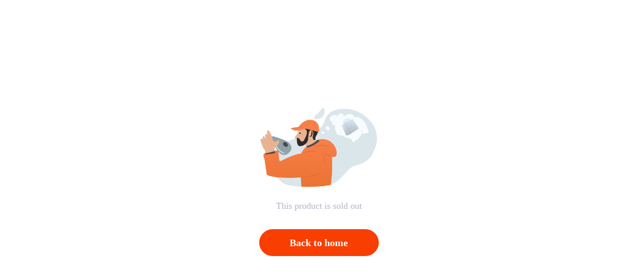

--- FILE ---
content_type: text/html
request_url: https://tinhnow.wownow.net/h5/goodsdetails?productId=33084899&f=buyNow
body_size: 2035
content:
<!DOCTYPE html><html lang=en translate=no><head><meta charset=utf-8><meta http-equiv=X-UA-Compatible content="IE=edge"><meta name=viewport content="width=device-width,initial-scale=1,maximum-scale=1,user-scalable=no,viewport-fit=cover"><link rel=icon href=/h5/favicon.ico><title>WOWNOW</title><style>body {
        margin: 0;
      }

      .init {
        height: 100%;
        width: 100%;
        position: fixed;
        z-index: 1;
        margin-top: 0;
        top: 0;
        left: 0;
        background-color: #f8f8f8;
      }

      /* .loading-container {
        position: absolute;
        top: 50%;
        left: 50%;
        transform: translate3d(-50%, -50%, 1px);
      } */

      .stage {
        width: 100vw;
        height: 100vh;
        position: relative;
        display: flex;
        justify-content: center;
        align-items: center;
        overflow: hidden;
      }

      .loading-text {
        font-size: 16px;
        margin-right: 25px;
      }

      .dot-pulse {
        position: relative;
        left: -9999px;
        width: 10px;
        height: 10px;
        border-radius: 5px;
        background-color: rgb(255, 136, 18);
        color: rgb(255, 136, 18);
        box-shadow: 9999px 0 0 -5px;
        -webkit-animation: dot-pulse 1.5s infinite linear;
        animation: dot-pulse 1.5s infinite linear;
        -webkit-animation-delay: 0.25s;
        animation-delay: 0.25s;
      }

      .dot-pulse::before,
      .dot-pulse::after {
        content: '';
        display: inline-block;
        position: absolute;
        top: 0;
        width: 10px;
        height: 10px;
        border-radius: 5px;
        background-color: rgb(255, 136, 18);
        color: rgb(255, 136, 18);
      }

      .dot-pulse::before {
        box-shadow: 9984px 0 0 -5px;
        -webkit-animation: dot-pulse-before 1.5s infinite linear;
        animation: dot-pulse-before 1.5s infinite linear;
        -webkit-animation-delay: 0s;
        animation-delay: 0s;
      }

      .dot-pulse::after {
        box-shadow: 10014px 0 0 -5px;
        -webkit-animation: dot-pulse-after 1.5s infinite linear;
        animation: dot-pulse-after 1.5s infinite linear;
        -webkit-animation-delay: 0.5s;
        animation-delay: 0.5s;
      }

      @-webkit-keyframes dot-pulse-before {
        0% {
          box-shadow: 9984px 0 0 -5px;
        }
        30% {
          box-shadow: 9984px 0 0 2px;
        }
        60%,
        100% {
          box-shadow: 9984px 0 0 -5px;
        }
      }

      @keyframes dot-pulse-before {
        0% {
          box-shadow: 9984px 0 0 -5px;
        }
        30% {
          box-shadow: 9984px 0 0 2px;
        }
        60%,
        100% {
          box-shadow: 9984px 0 0 -5px;
        }
      }

      @-webkit-keyframes dot-pulse {
        0% {
          box-shadow: 9999px 0 0 -5px;
        }
        30% {
          box-shadow: 9999px 0 0 2px;
        }
        60%,
        100% {
          box-shadow: 9999px 0 0 -5px;
        }
      }

      @keyframes dot-pulse {
        0% {
          box-shadow: 9999px 0 0 -5px;
        }
        30% {
          box-shadow: 9999px 0 0 2px;
        }
        60%,
        100% {
          box-shadow: 9999px 0 0 -5px;
        }
      }

      @-webkit-keyframes dot-pulse-after {
        0% {
          box-shadow: 10014px 0 0 -5px;
        }
        30% {
          box-shadow: 10014px 0 0 2px;
        }
        60%,
        100% {
          box-shadow: 10014px 0 0 -5px;
        }
      }

      @keyframes dot-pulse-after {
        0% {
          box-shadow: 10014px 0 0 -5px;
        }
        30% {
          box-shadow: 10014px 0 0 2px;
        }
        60%,
        100% {
          box-shadow: 10014px 0 0 -5px;
        }
      }</style><link href=/h5/css/chunk-vant.14b568c5.css rel=stylesheet><link href=/h5/css/chunk-libs.ac7202b4.css rel=stylesheet><link href=/h5/css/app.baf6dea0.css rel=stylesheet></head><body><noscript><strong>We're sorry but WOWNOW doesn't work properly without JavaScript enabled. Please enable it to continue.</strong></noscript><div id=app><div id=index_loading class=init><div class=loading-container><div class=stage><div class=dot-pulse></div></div></div></div></div><script src=/h5/js/chunk-vant.2911afbea.js></script><script src=/h5/js/chunk-libs.b1c32c4ca.js></script><script src=/h5/js/app.4c9f5814a.js></script></body><script>!(function(f, b, e, v, n, t, s) {
      if (f.fbq) return
      n = f.fbq = function() {
        n.callMethod
          ? n.callMethod.apply(n, arguments)
          : n.queue.push(arguments)
      }
      if (!f._fbq) f._fbq = n
      n.push = n
      n.loaded = !0
      n.version = '2.0'
      n.queue = []
      t = b.createElement(e)
      t.async = !0
      t.src = v
      s = b.getElementsByTagName(e)[0]
      s.parentNode.insertBefore(t, s)
    })(
      window,
      document,
      'script',
      'https://connect.facebook.net/en_US/fbevents.js',
    )
    fbq('init', '1432685766922915')
    fbq('track', 'PageView')</script><noscript><img height=1 width=1 style=display:none src="https://www.facebook.com/tr?id=1432685766922915&ev=PageView&noscript=1"></noscript><script>!(function(w, d, t) {
      w.TiktokAnalyticsObject = t
      var ttq = (w[t] = w[t] || [])
      ;(ttq.methods = [
        'page',
        'track',
        'identify',
        'instances',
        'debug',
        'on',
        'off',
        'once',
        'ready',
        'alias',
        'group',
        'enableCookie',
        'disableCookie',
      ]),
        (ttq.setAndDefer = function(t, e) {
          t[e] = function() {
            t.push([e].concat(Array.prototype.slice.call(arguments, 0)))
          }
        })
      for (var i = 0; i < ttq.methods.length; i++)
        ttq.setAndDefer(ttq, ttq.methods[i])
      ;(ttq.instance = function(t) {
        for (var e = ttq._i[t] || [], n = 0; n < ttq.methods.length; n++)
          ttq.setAndDefer(e, ttq.methods[n])
        return e
      }),
        (ttq.load = function(e, n) {
          var i = 'https://analytics.tiktok.com/i18n/pixel/events.js'
          ;(ttq._i = ttq._i || {}),
            (ttq._i[e] = []),
            (ttq._i[e]._u = i),
            (ttq._t = ttq._t || {}),
            (ttq._t[e] = +new Date()),
            (ttq._o = ttq._o || {}),
            (ttq._o[e] = n || {})
          var o = document.createElement('script')
          ;(o.type = 'text/javascript'),
            (o.async = !0),
            (o.src = i + '?sdkid=' + e + '&lib=' + t)
          var a = document.getElementsByTagName('script')[0]
          a.parentNode.insertBefore(o, a)
        })

      ttq.load('C24MLHVMU8Q03RAI1NT0')
      ttq.page()
    })(window, document, 'ttq')</script></html>

--- FILE ---
content_type: text/css
request_url: https://tinhnow.wownow.net/h5/css/app.baf6dea0.css
body_size: 32909
content:
.open-app[data-v-0b33c072]{width:100%;box-sizing:border-box;text-align:center;padding:.66667rem .53333rem}.open-app .open-tips[data-v-0b33c072]{font-size:.42667rem}.open-app .btn-wrapper[data-v-0b33c072]{margin-top:.66667rem;display:flex}.open-app .btn-wrapper .btn[data-v-0b33c072]{font-size:.4rem;color:#565656;height:1.2rem;line-height:1.2rem;flex:1;background:#f0f0f0;border-radius:.66667rem;margin-right:.4rem}.open-app .btn-wrapper .btn-confirm[data-v-0b33c072]{color:#fff;margin-right:0;position:relative}.open-app .btn-wrapper .btn-confirm .wx-launch-btn[data-v-0b33c072]{position:absolute;top:0;right:0;width:100%;height:100%;overflow:hidden}.popup-wrapper[data-v-1419b516]{width:8.4rem;background:#fff;border-radius:.26667rem}.popup-wrapper .update-app-wrapper[data-v-1419b516]{overflow:hidden}.popup-wrapper .update-app-wrapper .icon[data-v-1419b516]{width:5.04rem;height:3.34667rem;font-size:0;margin:0 auto;margin-top:.74667rem}.popup-wrapper .update-app-wrapper .icon img[data-v-1419b516]{width:5.04rem;height:3.34667rem}.popup-wrapper .update-app-wrapper .title[data-v-1419b516]{padding:0 .66667rem;text-align:center;font-size:.4rem;color:#343b4d;font-weight:700;line-height:.73333rem;margin-top:.50667rem;margin-bottom:.82667rem}.popup-wrapper .update-app-wrapper .update-btn[data-v-1419b516]{width:5.06667rem;height:1.06667rem;line-height:1.06667rem;text-align:center;color:#fff;font-size:.4rem;font-weight:500;background:#f83e00;border-radius:.61333rem;margin:0 auto;margin-bottom:.53333rem}.popup-wrapper .update-app-wrapper .update-btn.notNowBtn[data-v-1419b516]{background:#d6dbe8}.comment-wrapper[data-v-9b895e76]{padding:0 .26667rem;overflow:hidden;background:#fff;margin-top:.21333rem}.comment-wrapper .comment-title[data-v-9b895e76]{display:flex;align-items:center;padding:.26667rem 0;position:relative}.comment-wrapper .comment-title[data-v-9b895e76]:after{content:"";border-color:#d6dbe8}.comment-wrapper .comment-title .title[data-v-9b895e76]{font-size:.4rem;font-weight:700;color:#343b4d;line-height:.56rem}.comment-wrapper .comment-title .comment-val[data-v-9b895e76]{line-height:.56rem;font-size:.32rem;font-weight:400;color:#adb6c8;flex:1;text-align:right}.comment-wrapper .comment-title .r-arrow[data-v-9b895e76]{width:.37333rem;height:.37333rem;margin-left:.13333rem}.comment-wrapper .user-comment-box[data-v-9b895e76]{overflow:hidden;margin-top:.24rem;margin-bottom:.4rem}.comment-wrapper .user-comment-box .user-info-item[data-v-9b895e76]{display:flex}.comment-wrapper .user-comment-box .user-info-item .user-head[data-v-9b895e76]{width:1.06667rem;height:1.06667rem;font-size:0}.comment-wrapper .user-comment-box .user-info-item .user-head img[data-v-9b895e76]{width:1.06667rem;height:1.06667rem;border-radius:100%}.comment-wrapper .user-comment-box .user-info-item .user-name[data-v-9b895e76]{flex:1;margin-left:.26667rem}.comment-wrapper .user-comment-box .user-info-item .user-name .nickname[data-v-9b895e76]{max-width:4.88rem;line-height:.53333rem;font-size:.4rem;color:#343b4d;font-weight:400;margin-bottom:.16rem}.comment-wrapper .user-comment-box .user-info-item .user-name .time[data-v-9b895e76]{font-size:.26667rem;font-weight:400;color:#adb6c8;line-height:.37333rem}.comment-wrapper .user-comment-box .user-info-item .score-box[data-v-9b895e76]{height:.56rem;font-size:0}.comment-wrapper .user-comment-box .user-info-item .score-box img[data-v-9b895e76]{width:.4rem;height:.4rem;margin-right:.02667rem;margin-top:.08rem}.comment-wrapper .user-comment-box .user-info-item .score-box img[data-v-9b895e76]:last-child{margin-right:0}.comment-wrapper .user-comment-box .comment-content[data-v-9b895e76]{padding-left:1.33333rem;margin:.26667rem 0;font-size:.4rem;font-weight:400;line-height:.6rem;margin-bottom:.21333rem;color:#5d667f;display:-webkit-box;-webkit-box-orient:vertical;-webkit-line-clamp:3;overflow:hidden;word-break:break-word}.comment-wrapper .user-comment-box .comment-img[data-v-9b895e76]{padding-left:1.33333rem;font-size:0;overflow:hidden;position:relative}.comment-wrapper .user-comment-box .comment-img .img-item[data-v-9b895e76]{width:2.45333rem;height:2.45333rem;float:left;margin-left:.24rem;font-size:0}.comment-wrapper .user-comment-box .comment-img .img-item[data-v-9b895e76]:first-child{margin-left:0}.comment-wrapper .user-comment-box .comment-img .img-item img[data-v-9b895e76]{width:2.45333rem;height:2.45333rem;display:block;border:none;border-radius:.21333rem}.comment-wrapper .user-comment-box .comment-img .imgNumber[data-v-9b895e76]{width:.88rem;height:.48rem;background:rgba(0,0,0,.5);border-radius:.4rem;text-align:center;font-size:.26667rem;position:absolute;bottom:.10667rem;right:.10667rem;color:#fff}.comment-wrapper .user-comment-box .reply-box[data-v-9b895e76]{padding:.32rem;overflow:hidden;background:#f5f7fa;font-size:.4rem;color:#5d667f;border-radius:.29333rem;margin-top:.21333rem}.comment-wrapper .user-comment-box .reply-box .item[data-v-9b895e76]{line-height:.56rem;font-size:.4rem;word-wrap:break-word;word-break:normal}.stepper .stepper-minus[data-v-50aa77f5],.stepper .stepper-plus[data-v-50aa77f5]{position:relative;box-sizing:border-box;width:.61333rem;height:.61333rem;margin:0;padding:0;color:#323233;vertical-align:middle;background-color:#fff;border:1px solid #adb6c8;cursor:pointer}.stepper .stepper-minus[data-v-50aa77f5]:after,.stepper .stepper-minus[data-v-50aa77f5]:before,.stepper .stepper-plus[data-v-50aa77f5]:after,.stepper .stepper-plus[data-v-50aa77f5]:before{position:absolute;top:50%;left:50%;background-color:currentColor;transform:translate(-50%,-50%);content:""}.stepper .stepper-minus[data-v-50aa77f5]:active,.stepper .stepper-plus[data-v-50aa77f5]:active{background-color:#f9f9f9}.stepper .stepper-minus__disabled[data-v-50aa77f5],.stepper .stepper-plus__disabled[data-v-50aa77f5]{color:#e1e1e1;border-color:#e1e1e1}.stepper .stepper-minus__disabled[data-v-50aa77f5]:active,.stepper .stepper-plus__disabled[data-v-50aa77f5]:active{background-color:#fff}.stepper .stepper-plus[data-v-50aa77f5]{border-radius:0 .10667rem .10667rem 0;border-left:0}.stepper .stepper-plus[data-v-50aa77f5]:before{width:50%;height:.04rem}.stepper .stepper-plus[data-v-50aa77f5]:after{width:.04rem;height:50%}.stepper .stepper-minus[data-v-50aa77f5]{border-radius:.10667rem 0 0 .10667rem;border-right:0}.stepper .stepper-minus[data-v-50aa77f5]:before{width:50%;height:.04rem}.stepper .stepper-input[data-v-50aa77f5]{box-sizing:border-box;width:1.33333rem;height:.61333rem;margin:0;padding:0 .13333rem;color:#323233;font-size:.4rem;line-height:normal;text-align:center;vertical-align:middle;background-color:#fff;border:1px solid #adb6c8;border-radius:0;-webkit-appearance:none}.rich-text-popup[data-v-109d1dca]{border-radius:.26667rem .26667rem 0 0}.rich-text-popup .rich-text-title[data-v-109d1dca]{font-size:.4rem;font-family:PingFang SC;font-weight:600;line-height:.56rem;color:#343b4d;text-align:center;padding:.4rem 0;overflow:hidden}.rich-text-popup .rich-text[data-v-109d1dca]{font-size:.32rem;padding:0 .2rem .2rem;overflow:hidden}.rich-text-popup .bottom-btn[data-v-109d1dca]{width:100%;height:1.2rem;line-height:1.2rem;text-align:center;background:#ff8f1a;font-size:.42667rem;font-weight:500;color:#fff}.batch-tab[data-v-34479249]{display:flex;background:#fff;position:relative}.batch-tab.is-batch.has-bg[data-v-34479249]:before{transform:rotate(180deg)}.batch-tab.has-bg[data-v-34479249]:before{content:" ";position:absolute;width:100%;height:100%;background:url([data-uri]);background-size:cover;z-index:0}.batch-tab .batch-tab-item[data-v-34479249]{position:relative;font-size:.42667rem;font-weight:500;height:1.06667rem;line-height:1.06667rem;color:#343b4d}.batch-tab .batch-tab-item.is-active[data-v-34479249]{color:#ff8f1a}.batch-tab .batch-tab-item.is-active .batch-text[data-v-34479249]{position:relative}.batch-tab .batch-tab-item.is-active .batch-text[data-v-34479249]:after{content:"";position:absolute;left:50%;bottom:0;transform:translateX(-50%);width:.53333rem;height:.08rem;background:linear-gradient(270deg,rgba(255,189,53,0),#ff8818);border-radius:.05333rem}.batch-tab .batch-icon-qa[data-v-34479249]{width:.4rem;height:.4rem;display:block;margin-left:.29333rem;padding:.33333rem}.number-of-operations[data-v-706f1cd8]{max-height:2.66667rem;overflow-y:scroll}.number-of-operations .spec-count-item[data-v-706f1cd8]{display:flex;align-items:center;justify-content:space-between;padding:.4rem}.number-of-operations .spec-count-item .item-images[data-v-706f1cd8]{width:1.86667rem;height:1.86667rem;background:transparent;opacity:1;flex-shrink:0;margin-right:.26667rem}.number-of-operations .spec-count-item .item-images img[data-v-706f1cd8]{width:100%;height:100%;border-radius:.13333rem;flex-shrink:0}.number-of-operations .spec-count-item .specification[data-v-706f1cd8]{display:flex;flex-direction:column;justify-content:space-between}.number-of-operations .spec-count-item .specification .sku-title[data-v-706f1cd8]{max-width:3.52rem;font-size:.32rem;font-weight:600;color:#343b4d}.number-of-operations .spec-count-item .specification .sku-inventory[data-v-706f1cd8]{font-size:.32rem;font-weight:400;line-height:.54667rem;color:#5d667f}.number-of-operations .spec-count-item .specification .sku-price[data-v-706f1cd8]{font-size:.32rem;font-weight:400;line-height:.54667rem;color:#ff2323}.number-of-operations .spec-count-item .goods-number .input[data-v-706f1cd8]{width:1.33333rem;height:.61333rem;border:1px solid #5d667f;margin:0 .26667rem;text-align:center;font-size:.4rem;font-weight:600;line-height:.54667rem;color:#5d667f}.number-of-operations .spec-count-item .goods-number .goods-step-error[data-v-706f1cd8]{text-align:center;font-size:.18667rem;color:red;margin-top:.13333rem}.number-of-operations .spec-count-item .goods-number .goods-stock-out[data-v-706f1cd8]{font-size:.37333rem;font-weight:500;line-height:.53333rem;color:#adb6c8}.goods-img[data-v-1be34db2]{position:relative;margin-right:.4rem;overflow:hidden}.goods-img[data-v-1be34db2],.goods-img img[data-v-1be34db2]{width:2.66667rem;height:2.66667rem;border-radius:.21333rem}.goods-img .thumbnail-zoom[data-v-1be34db2]{position:absolute;right:0;bottom:0;width:.24rem;height:.25333rem;padding:.16rem;background-color:rgba(52,59,77,.5);border-radius:.21333rem 0 .21333rem 0}.close-icon[data-v-12c5d2f8]{height:.8rem;text-align:right}.close-icon .img[data-v-12c5d2f8]{width:.34667rem;height:.34667rem;padding:.24rem;margin-right:.16rem}.goods-size-popup[data-v-12c5d2f8]{overflow:hidden;padding-top:.4rem;position:relative;border-radius:.26667rem .26667rem 0 0}.goods-size-popup .goods-wrapper[data-v-12c5d2f8]{margin-bottom:.58667rem}.goods-size-popup .goods-wrapper .goods-box[data-v-12c5d2f8]{padding:0 .4rem;overflow:hidden;display:flex}.goods-size-popup .goods-wrapper .goods-box .goods-flex[data-v-12c5d2f8]{flex:1;overflow:hidden}.goods-size-popup .goods-weight[data-v-12c5d2f8]{font-size:.32rem;font-weight:400;line-height:.42667rem;color:#ff8f1a;word-break:break-all;margin-top:.26667rem}.goods-size-popup .specification[data-v-12c5d2f8]{color:#5d667f;line-height:.48rem;font-size:.32rem;margin-top:.26667rem;word-break:break-word}.goods-size-popup .size-group-box[data-v-12c5d2f8]{max-height:5.33333rem;overflow-y:auto;-webkit-overflow-scrolling:touch}.goods-size-popup .size-group[data-v-12c5d2f8]{overflow:hidden;padding:0 .4rem 0 .4rem}.goods-box .goods-flex[data-v-12c5d2f8]{position:relative}.goods-box .goods-flex .close[data-v-12c5d2f8]{width:.45333rem;height:.45333rem;font-size:0;position:absolute;top:.14667rem;right:0;z-index:99}.goods-box .goods-flex .close img[data-v-12c5d2f8]{width:.45333rem;height:.45333rem;display:block}.goods-box .goods-flex .goods-price[data-v-12c5d2f8]{color:#ff2323;font-size:.53333rem;line-height:.74667rem;position:relative}.goods-box .goods-flex .goods-number[data-v-12c5d2f8]{font-weight:400;font-size:.32rem;color:#5d667f;line-height:.45333rem;margin-top:.21333rem}.size-group .group-title[data-v-12c5d2f8]{font-size:.4rem;line-height:.56rem;color:#343b4d;font-weight:700;overflow:hidden;white-space:nowrap;text-overflow:ellipsis}.size-wrapper[data-v-12c5d2f8]{overflow:hidden;padding-bottom:.18667rem;position:relative;font-size:0}.size-wrapper .item[data-v-12c5d2f8]{padding:.13333rem .24rem;border:1px solid #adb6c8;display:inline-block;margin:.13333rem .53333rem .13333rem 0;border-radius:.10667rem;font-size:.32rem;color:#343b4d;font-weight:400;max-width:100%;overflow:hidden;white-space:nowrap;text-overflow:ellipsis;box-sizing:border-box}.size-wrapper .item.active[data-v-12c5d2f8]{color:#ff8812;border:1px solid #ff8812}.size-wrapper .item.disabled[data-v-12c5d2f8]{color:#d6d6d6;border:1px dashed #d6d6d6;pointer-events:none}.quantity-wrapper[data-v-12c5d2f8]{padding:.33333rem .4rem;overflow:hidden;display:flex;align-items:center}.quantity-wrapper .q-name[data-v-12c5d2f8]{line-height:.74667rem;font-size:.4rem;color:#343b4d;flex:1}.complete-btn[data-v-12c5d2f8]{font-size:.4rem;font-weight:500;line-height:.54667rem;color:#fff;background:#ff8812;text-align:center;height:1.2rem;line-height:1.2rem}.complete-btn.disabled[data-v-12c5d2f8]{pointer-events:none;background:#adb6c8}.select-spec-batch[data-v-12c5d2f8]{padding-bottom:2.53333rem}.select-spec-batch[data-v-12c5d2f8] .van-hairline--bottom:after,.select-spec-batch[data-v-12c5d2f8] .van-hairline--top:after{border-color:#d6dbe8}.select-spec-batch .padding-wrap[data-v-12c5d2f8]{padding:.4rem;box-sizing:border-box}.select-spec-batch .price-steps[data-v-12c5d2f8]{display:flex;align-items:center;overflow-x:scroll}.select-spec-batch .price-steps.justify-center .steps-item[data-v-12c5d2f8]{flex:1}.select-spec-batch .price-steps .steps-item[data-v-12c5d2f8]{flex:0 0 33.33%;display:flex;flex-direction:column;justify-content:center;text-align:center;height:1.33333rem}.select-spec-batch .price-steps .steps-item .item-price[data-v-12c5d2f8]{font-size:.4rem;font-weight:600;line-height:.56rem;color:#5d667f;margin-bottom:.10667rem}.select-spec-batch .price-steps .steps-item .item-price.is-active[data-v-12c5d2f8]{color:#ff2323}.select-spec-batch .price-steps .steps-item .item-count[data-v-12c5d2f8]{font-size:.26667rem;font-weight:400;line-height:.32rem;color:#5d667f}.select-spec-batch .batch-specs[data-v-12c5d2f8]{padding:0 .4rem;margin-top:.13333rem}.select-spec-batch .spec-scroll-item[data-v-12c5d2f8]{box-sizing:border-box;width:100%;overflow-x:scroll}.select-spec-batch .spec-scroll-item .batch-spec-item[data-v-12c5d2f8]{position:relative;display:flex;flex-shrink:0;align-items:center;justify-content:center;flex-direction:column;margin:0 .4rem}.select-spec-batch .spec-scroll-item .batch-spec-item.has-sku-count[data-v-12c5d2f8]{padding-top:.18667rem}.select-spec-batch .spec-scroll-item .batch-spec-item[data-v-12c5d2f8]:first-child{margin-left:0}.select-spec-batch .spec-scroll-item .batch-spec-item .item-spec[data-v-12c5d2f8]{font-size:.37333rem;font-weight:400;line-height:.54667rem;color:#5d667f;max-width:2.98667rem;padding:.26667rem 0}.select-spec-batch .spec-scroll-item .batch-spec-item .item-spec .item-spec-sku-total[data-v-12c5d2f8]{position:absolute;top:0;display:inline-block;padding:0 .18667rem;height:.37333rem;line-height:.37333rem;background:#ff2323;border-radius:.18667rem;font-size:.26667rem;font-weight:600;color:#fff}.select-spec-batch .spec-scroll-item .batch-spec-item .item-spec .item-spec-sku-total-placeholder[data-v-12c5d2f8]{opacity:0;height:0}.select-spec-batch .spec-scroll-item .batch-spec-item .item-spec .item-spec-value[data-v-12c5d2f8]{text-align:center;word-break:break-word}.select-spec-batch .spec-scroll-item .batch-spec-item .item-spec.active[data-v-12c5d2f8]{color:#ff8812}.select-spec-batch .spec-scroll-item .batch-spec-item .item-spec.active .item-indicator[data-v-12c5d2f8]{background:#ff8812}.select-spec-batch .spec-scroll-item .batch-spec-item .item-indicator[data-v-12c5d2f8]{position:absolute;bottom:0;margin:0 auto;left:0;right:0;width:.53333rem;height:.08rem;background:#fff;border-radius:.05333rem;margin:.10667rem auto 0}.select-spec-batch .batch-bottom[data-v-12c5d2f8]{position:fixed;width:100%;bottom:0;left:0;right:0;background:#fff}.select-spec-batch .batch-bottom .batch-total[data-v-12c5d2f8]{display:flex;box-sizing:border-box;align-items:center;justify-content:space-between;padding:0 .4rem;height:1.33333rem}.select-spec-batch .batch-bottom .batch-total .total-num[data-v-12c5d2f8]{font-size:.32rem;font-weight:400;line-height:.54667rem;color:#343b4d}.select-spec-batch .batch-bottom .batch-total .total-price[data-v-12c5d2f8]{font-size:.4rem;font-weight:500;line-height:.54667rem;color:#ff2323}.micro-shop-add-sale-btn[data-v-ea57956e]{box-sizing:border-box;text-align:center;padding:0 .13333rem;line-height:.66667rem;height:.66667rem;background:#ff8f1a;border-radius:.10667rem;font-size:.32rem;font-weight:500;color:#fff}.micro-shop-add-sale-btn.is-added[data-v-ea57956e]{background:#d6dbe8;color:#5d667f}.add-sale-button-dialog .van-dialog__message{font-size:.4rem;font-weight:600;line-height:.56rem;color:#343b4d}.icon-honor[data-v-2c410d7a]{width:auto;height:.66667rem;display:block}.find-same-btn[data-v-6ee6bbf0]{position:absolute;right:.26667rem;top:.4rem;border:1px solid #ff8818;border-radius:.33333rem;padding:.05333rem .4rem;z-index:2}.find-same-btn.top-20px[data-v-6ee6bbf0]{top:.26667rem}.find-same-btn .find-icon[data-v-6ee6bbf0]{width:.56rem;height:.56rem;display:block;margin-right:.05333rem}.find-same-btn .find-text[data-v-6ee6bbf0]{font-size:.26667rem;font-weight:400;color:#ff8818;line-height:.37333rem}.goods-info[data-v-0839e368]{padding:0 .26667rem .26667rem;overflow:hidden;background:#fff;position:relative}.goods-info[data-v-0839e368] .van-hairline--bottom:after{border-color:#d6dbe8}.goods-info .skeleton-details[data-v-0839e368]{margin-top:.26667rem}.goods-info .skeleton-details.van-skeleton[data-v-0839e368]{padding:0}.goods-info .limit-buy[data-v-0839e368]{font-size:0;font-size:.32rem;font-weight:700;line-height:.45333rem;color:#adb6c8;margin-top:.13333rem}.goods-info .pt-30[data-v-0839e368],.goods-info .type-single[data-v-0839e368]{padding-top:.4rem}.goods-info .type-single.pt-20[data-v-0839e368]{padding-top:.26667rem}.goods-info .type-single .user-sales-symbol[data-v-0839e368]{font-size:.32rem;font-weight:500;color:#ff2323;line-height:.45333rem;margin-right:.08rem;margin-top:.18667rem}.goods-info .type-single .user-sales-price[data-v-0839e368]{font-size:.64rem;font-weight:500;color:#ff2323;line-height:.74667rem}.goods-info .type-single .user-market-price[data-v-0839e368]{font-size:.32rem;font-weight:400;line-height:.45333rem;color:#adb6c8;margin-left:.13333rem;text-decoration:line-through}.goods-info .type-single .user-discount-price[data-v-0839e368]{display:inline-block;margin-top:.18667rem;padding:.05333rem .21333rem;background:rgba(255,136,24,.1);border-radius:.26667rem;font-size:.32rem;font-weight:600;color:#ff8818}.goods-info .type-single .seller-price-revenue[data-v-0839e368]{font-size:.48rem;font-weight:600;line-height:.66667rem;color:#ff8f1a;margin-bottom:.13333rem}.goods-info .type-single .seller-price-sales[data-v-0839e368]{margin-right:.8rem}.goods-info .type-single .seller-price-sales[data-v-0839e368],.goods-info .type-single .seller-price-trade[data-v-0839e368]{font-size:.32rem;font-weight:400;line-height:.56rem;color:#ff2323;padding-bottom:.21333rem}.goods-info .type-single .seller-price-trade-not-added[data-v-0839e368]{font-size:.4rem;font-weight:600;line-height:.56rem;color:#ff2323}.goods-info .type-batch[data-v-0839e368]{text-align:center;margin:0 -.26667rem}.goods-info .type-batch .item-price[data-v-0839e368]{font-size:.4rem;font-weight:600;line-height:.56rem;color:#ff2323;margin-right:.26667rem;padding:.13333rem 0}.goods-info .type-batch .item-desc[data-v-0839e368]{font-size:.26667rem;font-weight:400;line-height:.37333rem;color:#5d667f}.goods-info .type-batch .not-batch-steps[data-v-0839e368]{padding:.4rem 0}.goods-info .type-batch .batch-steps .step-item[data-v-0839e368]{box-sizing:border-box;width:33.333%;min-height:1.33333rem;flex-shrink:0}.goods-info .type-batch .batch-steps .item-price[data-v-0839e368]{margin-right:0}.goods-info .type-batch .user-batch-steps[data-v-0839e368]{overflow-x:scroll}.goods-info .type-batch .batch-price-title[data-v-0839e368]{word-break:break-word;width:2.4rem;font-size:.32rem;display:inline-block}.goods-info .type-batch .seller-not-steps[data-v-0839e368]{height:1.33333rem}.goods-info .type-batch .seller-steps .seller-steps-scroller[data-v-0839e368]{overflow-x:scroll;width:calc(100% - 2.4rem);padding-bottom:.16rem}.goods-info .type-batch .seller-steps .step-item[data-v-0839e368]{flex-shrink:0;width:33.333%}.goods-info .type-batch .added-seller-scroller[data-v-0839e368]{width:calc(100% - 2.4rem);overflow-x:scroll}.goods-info .type-batch .added-seller-title .batch-price-title[data-v-0839e368]{display:flex;justify-content:center;align-items:center;height:1.06667rem}.goods-info .type-batch .added-seller-title .batch-price-title.is-trade-price[data-v-0839e368]{height:1.86667rem}.goods-info .type-batch .added-seller-prices .price-revenue[data-v-0839e368]{font-size:.37333rem;font-weight:600;line-height:.56rem;color:#ff8f1a}.goods-info .type-batch .added-seller-prices .price-revenue[data-v-0839e368],.goods-info .type-batch .added-seller-prices .price-salses[data-v-0839e368],.goods-info .type-batch .added-seller-prices .price-trade[data-v-0839e368]{width:2.4rem;box-sizing:border-box;line-height:1.06667rem}.goods-info .type-batch .added-seller-prices .price-salses[data-v-0839e368],.goods-info .type-batch .added-seller-prices .price-trade[data-v-0839e368]{font-size:.32rem;font-weight:400;color:#ff2323}.goods-info .type-batch .added-seller-prices .price-trade-desc[data-v-0839e368],.goods-info .type-batch .added-seller-prices .price-trade-item[data-v-0839e368]{width:2.4rem}.goods-info .type-batch .added-seller-prices .price-trade[data-v-0839e368]{line-height:1.06667rem}.goods-info .type-batch .added-seller-prices .price-trade-desc[data-v-0839e368]{padding:.21333rem 0;font-size:.24rem;font-weight:400;color:#5d667f}.goods-info .goods-sales-volume[data-v-0839e368]{display:flex;align-items:center;justify-content:space-between}.goods-info .goods-sales-volume .sales-volume[data-v-0839e368]{margin-top:.13333rem;font-size:.32rem;font-weight:400;color:#adb6c8;line-height:.45333rem}.goods-info .goods-sales-volume .add-sale-btn[data-v-0839e368]{margin-top:.13333rem;min-width:2.4rem;padding:0 .26667rem;height:.53333rem;line-height:.53333rem;background:#ff2323;border-radius:.26667rem;font-size:.32rem;font-weight:500;color:#fff}.goods-info .goods-sales-volume .add-sale-btn.is-added[data-v-0839e368]{background:#d6dbe8;color:#343b4d}.goods-info .share-like[data-v-0839e368]{padding-top:.24rem;margin-top:.26667rem}.goods-info .share-like[data-v-0839e368]:after{border-color:#d6dbe8}.goods-info .share-like .like-icon[data-v-0839e368]{width:.53333rem;height:.53333rem;margin-right:.13333rem;display:inline-block}.goods-info .share-like .like-text[data-v-0839e368]{font-size:.32rem;font-weight:500;color:#343b4d;line-height:.45333rem}.goods-info .share-like .share-icon[data-v-0839e368]{width:.66667rem;height:.66667rem;margin-right:.13333rem}.goods-info .share-like .share-text[data-v-0839e368]{height:.45333rem;font-size:.32rem;font-weight:500;color:#343b4d;line-height:.45333rem}.goods-info .share-like .share-to-earn[data-v-0839e368]{background:#fff6ce;border-radius:.29333rem}.goods-info .share-like .share-to-earn .earn-img[data-v-0839e368]{width:.58667rem;height:.58667rem}.goods-info .share-like .share-to-earn .earn-text[data-v-0839e368]{padding:0 .2rem 0 .13333rem;height:.58667rem;font-size:.32rem;font-weight:500;color:#923800;line-height:.58667rem;text-align:center}.goods-info .goods-title[data-v-0839e368]{font-size:.4rem;line-height:.56rem;color:#343b4d;margin-top:.26667rem;font-weight:600;word-break:break-all}.goods-info .icon-honor[data-v-0839e368]{margin-right:.2rem}.goods-info .mix-whole-sale-tag[data-v-0839e368]{padding:0 .10667rem;height:.4rem;line-height:.4rem;border:1px solid #ff2323;border-radius:.05333rem;font-size:.26667rem;font-weight:600;color:#ff2323}.goods-info .skus_box[data-v-0839e368]{margin-top:.26667rem}.goods-info .skus_box .sku_item[data-v-0839e368]{max-width:100%;overflow:hidden;height:.74667rem;border:.02667rem solid #ff8818;border-radius:.10667rem;font-size:.32rem;font-weight:400;line-height:.74667rem;color:#ff8812;padding:.13333rem .21333rem;margin-right:.26667rem;display:inline-block;text-align:center}.goods-info .announcement_box[data-v-0839e368]{margin-top:.26667rem;line-height:.45333rem}.goods-info .announcement_box .announcement[data-v-0839e368]{white-space:pre-wrap;display:inline-block;padding:.10667rem .26667rem;border-radius:.05333rem;background:#fff3e7;font-size:.32rem;font-weight:500;color:#ff2323}.goods-info .overseas-shopping[data-v-0839e368]{background:url([data-uri]);background-size:100% 100%;width:1.73333rem;height:.48rem;display:inline-block;margin-bottom:-.05333rem}.goods-info .self-icon[data-v-0839e368]{background:url([data-uri]);background-size:100% 100%;width:1.73333rem;height:.48rem;display:inline-block;margin-bottom:-.05333rem}.international-logistics-box[data-v-b70eb7a6]{display:flex;padding:.34667rem 0;overflow:hidden}.international-logistics-box .item[data-v-b70eb7a6]{flex:1;text-align:center;position:relative;width:0}.international-logistics-box .item[data-v-b70eb7a6]:after{content:"";width:.56rem;height:.16rem;background:url([data-uri]);background-size:cover;position:absolute;top:.32rem;right:-.26667rem}.international-logistics-box .item[data-v-b70eb7a6]:last-child:after{width:0;height:0;right:0}.international-logistics-box .item .icon[data-v-b70eb7a6]{width:.8rem;height:.8rem;font-size:0;margin:0 auto}.international-logistics-box .item .icon img[data-v-b70eb7a6]{width:.8rem;height:.8rem}.international-logistics-box .item .name[data-v-b70eb7a6]{font-size:.32rem;color:#343b4d;line-height:.45333rem;margin-top:.13333rem;display:block;overflow:hidden;white-space:nowrap;text-overflow:ellipsis}.rich-text-popup[data-v-592f8ba5]{border-radius:.26667rem .26667rem 0 0}.rich-text-popup .rich-text-title[data-v-592f8ba5]{font-size:.42667rem;font-family:PingFang SC;font-weight:600;line-height:.56rem;color:#343b4d;text-align:center;padding:.4rem 0;overflow:hidden}.rich-text-popup .delivery-tabs[data-v-592f8ba5] .van-tab{font-size:.37333rem}.rich-text-popup .delivery-tabs[data-v-592f8ba5] .van-tabs__wrap{border-bottom:1px solid #e9eaef}.rich-text-popup .delivery-tabs[data-v-592f8ba5] .van-tabs__line{background:#ff8812;height:.05333rem!important}.rich-text-popup .rich-text[data-v-592f8ba5]{font-size:.32rem;padding:.8rem .53333rem;overflow-y:scroll;max-height:9.33333rem}.rich-text-popup .bottom-btn[data-v-592f8ba5]{width:100%;height:1.2rem;line-height:1.2rem;text-align:center;background:#ff8f1a;font-size:.42667rem;font-weight:500;color:#fff}.specification-wrapper[data-v-23051654]{padding:0 .26667rem;overflow:hidden;background:#fff;margin:.21333rem 0}.specification-wrapper .serve-popup .shipping-content[data-v-23051654]{padding:.53333rem .4rem;font-size:.37333rem;font-weight:400;line-height:.42667rem;color:#343b4d;min-height:3.2rem;max-height:6.66667rem;overflow:scroll;box-sizing:border-box}.specification-wrapper .div-line[data-v-23051654]{width:100%;margin:.26667rem 0 .32rem;transform-origin:0 center;transform:scaleY(.5)}.specification-wrapper .item[data-v-23051654]{display:flex;align-items:center;padding:.26667rem 0;position:relative}.specification-wrapper .item.delete-flex[data-v-23051654]{display:block}.specification-wrapper .item.delete-flex .r-info[data-v-23051654]{margin-top:.26667rem}.specification-wrapper .item.delete-flex .r-info.mt-0[data-v-23051654]{margin-top:0}.specification-wrapper .item.delete-flex .service-item[data-v-23051654]{padding-bottom:0}.specification-wrapper .item.delete-flex .service-item .r-info[data-v-23051654]{margin-top:0;display:flex;align-items:center}.specification-wrapper .item.delete-flex .service-item .label[data-v-23051654]{margin-right:.45333rem;margin-bottom:0}.specification-wrapper .item.delete-flex .weight-price[data-v-23051654]{font-size:.4rem;font-weight:400;line-height:.48rem;color:#343b4d}.specification-wrapper .item.shipping-item .delivery-item[data-v-23051654]{display:flex;align-items:center;padding-bottom:.32rem}.specification-wrapper .item.shipping-item .OVERSEAS[data-v-23051654]{margin:-.26667rem 0 0 1.30667rem}.specification-wrapper .item.shipping-item .r-info[data-v-23051654]{margin-top:0;display:flex;align-items:center}.specification-wrapper .item .label[data-v-23051654]{line-height:.53333rem;color:#343b4d;font-size:.37333rem;font-weight:500;width:2.13333rem}.specification-wrapper .item .free-flex[data-v-23051654]{display:flex;align-items:center;margin-right:0;line-height:normal}.specification-wrapper .item .free-flex .free-right-flex[data-v-23051654]{flex:1;display:flex;align-items:center}.specification-wrapper .item .free-flex .free-right-flex .free-icon[data-v-23051654]{display:inline-block;width:.90667rem;height:.48rem;background:url([data-uri]) no-repeat 50%;background-size:cover}.specification-wrapper .item .free-flex .free-right-flex .free-tips[data-v-23051654]{flex:1;word-break:break-all;font-size:.4rem;font-weight:400;line-height:.48rem;color:#343b4d}.specification-wrapper .item .free-flex .free-right-flex .free-tips.left-icon[data-v-23051654]{margin-left:.29333rem}.specification-wrapper .item .r-info[data-v-23051654]{flex:1;display:flex;overflow:hidden}.specification-wrapper .item .r-info.mt-0[data-v-23051654]{margin-top:0}.specification-wrapper .item .r-info .type-val[data-v-23051654]{max-width:6.29333rem;line-height:.53333rem;color:#343b4d;font-size:.37333rem;overflow:hidden;white-space:nowrap;text-overflow:ellipsis}.specification-wrapper .item .r-info .type-val.f-text[data-v-23051654]{white-space:normal;text-overflow:clip;word-break:break-word}.specification-wrapper .item .r-info .type-val.ml-0[data-v-23051654]{margin-left:0}.specification-wrapper .item .r-info .type-val.store-activity[data-v-23051654]{max-width:auto}.specification-wrapper .item .r-arrow[data-v-23051654]{width:.37333rem;height:.37333rem;margin-left:.13333rem}.complete-btn[data-v-23051654]{width:100%;background:#ff8812;color:#fff;font-size:.45333rem;font-weight:600;height:1.33333rem;line-height:1.33333rem;text-align:center;overflow:hidden;white-space:nowrap;text-overflow:ellipsis}.detail-banner-wrapper[data-v-08ae23e0]{width:100%;height:10rem;overflow:hidden;position:relative}.detail-banner-wrapper .free-tag[data-v-08ae23e0]{width:4.33333rem;height:.8rem;background:url(../img/banner_free.e9c61089.png) no-repeat 50%;background-size:cover;position:absolute;bottom:0;left:0;z-index:1}.detail-banner-wrapper .skeleton-banner[data-v-08ae23e0]{width:100%}.detail-banner-wrapper .skeleton-banner.van-skeleton[data-v-08ae23e0]{width:100%!important;padding:0;min-height:8rem}.detail-banner-wrapper .skeleton-banner.van-skeleton .van-skeleton__title[data-v-08ae23e0]{width:100%!important;height:10rem}.detail-banner-wrapper .van-swipe-item[data-v-08ae23e0]{width:10rem;height:10rem;color:#fff;font-size:.26667rem;line-height:normal;text-align:center;background-color:#fff;font-size:0}.detail-banner-wrapper .van-swipe-item .box[data-v-08ae23e0]{width:100%;height:100%;display:flex;align-items:center;justify-content:center;position:relative;background:#ececef}.detail-banner-wrapper .van-swipe-item .box.mp4[data-v-08ae23e0]{background:#000}.detail-banner-wrapper .van-swipe-item .box img[data-v-08ae23e0]{position:absolute;left:50%;top:50%;transform:translate3d(-50%,-50%,0);max-width:100%;max-height:100%;line-height:100%;visibility:middle}.detail-banner-wrapper .van-swipe-item .box .video-box[data-v-08ae23e0]{width:10rem;position:relative;font-size:1.33333rem}.detail-banner-wrapper .van-swipe-item .box .video-box[data-v-08ae23e0] .close-video{width:.8rem;height:.8rem;background:red;background:url([data-uri]) no-repeat;background-size:100%;position:absolute;top:.4rem;left:.4rem;z-index:99999}.detail-banner-wrapper .van-swipe-item .box .video-box[data-v-08ae23e0] .vjs-big-play-button{top:50%!important;left:50%!important;transform:translate(-50%,-50%);background:url([data-uri]) no-repeat;background-size:cover;border:none;width:1.6rem!important;height:1.6rem!important;margin-left:0!important;margin-top:0!important;border-radius:0!important}.detail-banner-wrapper .van-swipe-item .box .video-box[data-v-08ae23e0] .vjs-big-play-button .vjs-icon-placeholder:before{display:none!important}.detail-banner-wrapper .van-swipe-item .box .video-box[data-v-08ae23e0] .video-js{font-size:.24rem;height:10rem!important}.detail-banner-wrapper .van-swipe-item .box .video-box[data-v-08ae23e0] .video-js .vjs-play-progress{background:#ff8812!important}.detail-banner-wrapper .van-swipe-item .box .video-box[data-v-08ae23e0] .video-js .vjs-play-progress:before{top:50%!important;transform:translateY(-50%)}.detail-banner-wrapper .van-swipe-item .box .video-box[data-v-08ae23e0] .vjs-control-bar{background-color:hsla(0,0%,100%,.2)!important}.detail-banner-wrapper .van-swipe-item .box .video-box .tilt[data-v-08ae23e0]{width:50%;height:50%;opacity:1;position:absolute;top:50%;left:50%;z-index:9998;transform:translate(-50%,-50%);cursor:pointer}.detail-banner-wrapper .van-swipe-item .box .video-box .sound-icon[data-v-08ae23e0]{width:.85333rem;height:.58667rem;background:rgba(0,0,0,.4);border-radius:.26667rem;position:absolute;bottom:.50667rem;right:.4rem;z-index:9999;cursor:pointer;font-size:0;display:flex;align-items:center;justify-content:center}.detail-banner-wrapper .van-swipe-item .box .video-box .sound-icon img[data-v-08ae23e0]{width:.42667rem;height:.42667rem}.detail-banner-wrapper .banner-num[data-v-08ae23e0]{padding:.08rem .24rem .05333rem .26667rem;line-height:.48rem;border-radius:.4rem;position:absolute;bottom:.56rem;left:50%;transform:translate(-50%);background:rgba(0,0,0,.5);font-size:.32rem;text-align:center;color:#fff}.detail-banner-wrapper .banner-num_current[data-v-08ae23e0]{font-size:.48rem}.details-wrapper[data-v-134631fa]{padding:0 .26667rem .4rem;overflow:hidden;background:#fff;font-size:.4rem;word-break:break-all;margin-top:.26667rem;position:relative}.details-wrapper .detail-rich-text.is-hidden[data-v-134631fa]{max-height:5.6rem;overflow:hidden}.details-wrapper .details-thumbnail[data-v-134631fa]{width:100%;display:block}.details-wrapper .details-title[data-v-134631fa]{padding:.24rem 0 .53333rem 0;color:#343b4d;font-size:.4rem;font-weight:700;line-height:.56rem}.details-wrapper .more-mask[data-v-134631fa]{position:absolute;bottom:0;left:50%;right:0;width:110%;height:2.13333rem;background:#fff;-webkit-filter:blur(.18667rem);filter:blur(.18667rem);transform:translateX(-50%)}.details-wrapper .more-btn[data-v-134631fa]{position:absolute;left:50%;bottom:.4rem;transform:translateX(-50%);box-sizing:border-box;padding:0 .26667rem;min-width:4.8rem;height:.93333rem;border-radius:.46667rem;border:.02667rem solid #ff8818;width:1.6rem;font-size:.4rem;font-weight:500;color:#ff8818;line-height:.88rem;text-align:center}.details-wrapper .more-btn.is-up[data-v-134631fa]{position:static;margin:0 auto;transform:none;margin-top:.26667rem}.details-wrapper .more-btn.is-up .more-btn-arrow[data-v-134631fa]{transform:rotate(180deg)}.details-wrapper .more-btn .more-btn-arrow[data-v-134631fa]{width:.37333rem;height:.37333rem;display:block;margin-left:.13333rem;transition:all .3s ease-in-out}.details-wrapper .fold-btn[data-v-134631fa]{text-align:center;transform:rotate(180deg)}.details-wrapper .detail-rich-text[data-v-134631fa]{width:100%;background:#fff;color:#5d667f}.details-wrapper .detail-rich-text[data-v-134631fa] p{margin:0}.details-wrapper .details-popup[data-v-134631fa]{border-radius:.21333rem;left:.26667rem;right:.26667rem;transform:translateY(-50%)}.details-wrapper .popup-thumbnail[data-v-134631fa]{width:100%;display:block}.details-wrapper .popup-title[data-v-134631fa]{text-align:center;height:1.2rem;background:#fff;font-size:.4rem;font-weight:500;color:#343b4d;line-height:1.2rem;margin:0}.details-wrapper .popup-close[data-v-134631fa]{width:.32rem;height:.32rem;position:absolute;right:.37333rem;top:.45333rem}.details-wrapper[data-v-134631fa] .van-skeleton{height:5.33333rem;padding-top:.53333rem}.goods-service-wrapper[data-v-acaf65ac]{overflow:hidden;background-size:5.4rem;background-position:100% 100%;background:#fff}.goods-service-wrapper .title-box[data-v-acaf65ac]{display:flex;align-items:center;padding:.29333rem .26667rem .29333rem .4rem}.goods-service-wrapper .title-box .l-icon[data-v-acaf65ac]{width:.48rem;height:.48rem;font-size:0;margin-right:.26667rem}.goods-service-wrapper .title-box .l-icon img[data-v-acaf65ac]{width:.48rem;height:.48rem}.goods-service-wrapper .title-box .title[data-v-acaf65ac]{font-size:.4rem;font-weight:600;color:#343b4d;text-align:left;flex:1}.goods-service-wrapper .title-box .r-arrow[data-v-acaf65ac]{width:.37333rem;height:.37333rem}.goods-service-wrapper .s-content[data-v-acaf65ac]{padding-right:0;padding-left:1.38667rem;margin-bottom:.4rem;overflow:hidden}.goods-service-wrapper .s-content .item[data-v-acaf65ac]{position:relative;width:50%;height:.48rem;line-height:.48rem;float:left;font-family:PingFang SC;font-size:.32rem;color:#9f8153;text-align:left;margin:.13333rem 0}.goods-service-wrapper .s-content .item[data-v-acaf65ac]:before{content:"";position:absolute;left:-.24rem;top:50%;transform:translateY(-50%);width:.10667rem;height:.10667rem;display:block;background:#9f8153;border-radius:50%}.goods-service-wrapper .s-content .item .text[data-v-acaf65ac]{padding-right:.4rem;overflow:hidden;white-space:nowrap;text-overflow:ellipsis}.serve-popup[data-v-acaf65ac]{border-radius:.26667rem .26667rem 0 0}.serve-popup .popup-content .title[data-v-acaf65ac]{font-size:.45333rem;color:#343b4d;text-align:center;line-height:.64rem;padding:.53333rem 0;font-weight:700;position:relative}.serve-popup .popup-content .title .close[data-v-acaf65ac]{width:.53333rem;height:.53333rem;position:absolute;top:50%;right:.4rem;transform:translateY(-50%)}.serve-popup .popup-content .title .close img[data-v-acaf65ac]{width:.53333rem;height:.53333rem}.serve-popup .shipping-content[data-v-acaf65ac]{padding:.53333rem .4rem;font-size:.37333rem;font-weight:400;line-height:.42667rem;color:#343b4d;min-height:3.2rem;max-height:6.66667rem;overflow:scroll;box-sizing:border-box}.serve-popup .serve-list[data-v-acaf65ac]{padding:0 .4rem;max-height:9.33333rem;overflow:scroll}.serve-popup .serve-list .serve-item[data-v-acaf65ac]{display:flex;margin-bottom:.53333rem}.serve-popup .serve-list .serve-item .serve-icon[data-v-acaf65ac]{width:.48rem;height:.48rem;font-size:0;margin-right:.32rem;margin-top:.05333rem}.serve-popup .serve-list .serve-item .serve-icon img[data-v-acaf65ac]{width:.48rem;height:.48rem}.serve-popup .serve-list .serve-item .name[data-v-acaf65ac]{flex:1;line-height:.53333rem;font-size:.32rem;color:#5d667f;font-weight:400}.serve-popup .serve-list .serve-item .name .s-title[data-v-acaf65ac]{font-size:.4rem;color:#343b4d;font-family:PingFang SC;font-weight:500}.serve-popup .serve-list .serve-item .name .s-content[data-v-acaf65ac]{line-height:.53333rem;font-size:.32rem;color:#5d667f;font-weight:400;margin-top:.08rem}.cart-icon.had-buy{position:relative}.cart-icon.had-buy:after{content:"";width:.16rem;height:.16rem;position:absolute;right:.02667rem;top:.02667rem;background:red;border-radius:50%}.cart-icon .icon-image{width:.69333rem;height:.69333rem;display:block}.cart-icon .icon-image.is-big{width:.8rem;height:.8rem}.solidOut_box{position:absolute;left:0;right:0;top:0;bottom:0;background:hsla(0,0%,100%,.6);border-radius:.21333rem .21333rem 0 0;font-size:0;display:flex;align-items:center;justify-content:center;z-index:3}.solidOut_box img{width:2.08rem}.tag-group[data-v-f9538c4e]{display:flex;align-items:center;box-sizing:border-box}.tag-group.is-show[data-v-f9538c4e]{padding-top:.26667rem;padding-bottom:.18667rem}.tag-group.fix-height[data-v-f9538c4e]{height:.93333rem}.tag-group.is-padding-bottom[data-v-f9538c4e]{padding-bottom:.18667rem}.tag-group.pb-0[data-v-f9538c4e]{padding-bottom:0}.tag-group .tag-item+.tag-item[data-v-f9538c4e]{margin-left:.13333rem}.tag-group .free[data-v-f9538c4e]{display:inline-block;width:.90667rem;height:.48rem;background:url([data-uri]) no-repeat 50%;background-size:cover}.tag-group .promotion[data-v-f9538c4e]{width:1.52rem;height:.4rem;background:url([data-uri]) no-repeat 50%;background-size:cover}.tag-group .batch-tag[data-v-f9538c4e]{height:.48rem;line-height:.45333rem;box-sizing:border-box;padding:0 .10667rem;border:1px solid #ff2323;font-size:.26667rem;color:#ff2323;font-weight:600;display:inline-block;border-radius:.05333rem}.two-item[data-v-506c4c74]{margin-bottom:.26667rem;padding:0 .13333rem;position:relative}.two-item .goods-img[data-v-506c4c74]{width:4.48rem;height:4.48rem;font-size:0;border-radius:.21333rem .21333rem 0 0;background:#fff;position:relative}.two-item .goods-img .thumbnail[data-v-506c4c74]{width:4.48rem;height:4.48rem;display:block;border-radius:.21333rem .21333rem 0 0}.two-item .bargain-discount-label[data-v-506c4c74]{position:absolute;top:0;left:.13333rem;padding:.10667rem .13333rem;background:linear-gradient(270deg,#ff9657,#fe1f36);border-radius:.21333rem 0 .21333rem 0;font-size:.32rem;font-weight:400;color:#fff}.two-item .goods-info[data-v-506c4c74]{padding:.26667rem .21333rem .4rem;overflow:hidden;font-size:.4rem;color:#343b4d;background:#fff;border-radius:0 0 .21333rem .21333rem;position:relative}.two-item .goods-info.none-radius[data-v-506c4c74]{border-bottom-left-radius:0;border-bottom-right-radius:0}.two-item .goods-info.storeName-pd[data-v-506c4c74]{padding:.26667rem .21333rem}.two-item .goods-info .name[data-v-506c4c74]{font-size:.4rem;color:#343b4d;line-height:.50667rem;display:-webkit-box;-webkit-box-orient:vertical;-webkit-line-clamp:2;overflow:hidden;word-break:break-word}.two-item .goods-info .goods-price[data-v-506c4c74]{line-height:.74667rem;position:relative}.two-item .goods-info .goods-price-wrap[data-v-506c4c74]{margin-top:.21333rem}.two-item .goods-info .goods-price .bargain-price[data-v-506c4c74]{font-size:.34667rem;line-height:.58667rem;color:#ff2323;font-weight:700}.two-item .goods-info .goods-price .sold-mt[data-v-506c4c74]{margin-top:.13333rem}.two-item .goods-info .goods-price .sold[data-v-506c4c74]{line-height:.45333rem;font-size:.29333rem;color:#adb6c8;margin-top:.05333rem}.two-item .goods-info .goods-price .price-one[data-v-506c4c74]{display:flex;align-items:flex-end}.two-item .goods-info .goods-price .price-one .price-item[data-v-506c4c74]{padding:0;font-size:.37333rem;color:#ff2323;font-weight:700;margin:0;line-height:.53333rem}.two-item .goods-info .goods-price .price-one .price-line[data-v-506c4c74]{text-decoration:line-through;font-size:.32rem;color:#adb6c8;margin-left:.13333rem;font-weight:300;line-height:.45333rem;font-family:Helvetica}.two-item .goods-info .a-block[data-v-506c4c74]{display:block;position:relative;margin-top:.4rem}.two-item .goods-info .a-block[data-v-506c4c74]:after{content:"";width:100%;height:1px;background:#ebedf0;position:absolute;top:-.13333rem;left:0;transform:scaleY(.5)}.two-item .goods-info .a-block .store-box[data-v-506c4c74]{padding:.13333rem .4rem .13333rem 0;font-size:.32rem;color:#343b4d;max-height:.8rem;display:-webkit-box;-webkit-box-orient:vertical;-webkit-line-clamp:2;overflow:hidden;word-break:break-word;margin-top:.21333rem;position:relative}.two-item .goods-info .a-block .store-box .r-arrow[data-v-506c4c74]{width:.17333rem;height:.32rem;font-size:0;position:absolute;right:0;top:50%;transform:translateY(-50%)}.two-item .goods-info .a-block .store-box .r-arrow img[data-v-506c4c74]{width:.17333rem;height:.32rem;display:block}.two-item .buttom-tips[data-v-506c4c74]{width:100%;background:#f52138;border-radius:0 0 .21333rem .21333rem;text-align:center;padding:.10667rem 0}.two-item .buttom-tips.completed[data-v-506c4c74]{background:#e1e1e1;color:#fff}.two-item .buttom-tips.need-new-user[data-v-506c4c74]{background:#fd8824}.two-item .buttom-tips .take-price[data-v-506c4c74]{line-height:.56rem;font-weight:600;color:#fff;font-size:.4rem}.two-item .buttom-tips .invite-tips[data-v-506c4c74]{padding-top:.05333rem;font-size:.26667rem;font-weight:500;line-height:.37333rem;color:#fff}.two-item .overseas-shopping[data-v-506c4c74]{padding:.02667rem .26667rem;background:linear-gradient(270deg,#7300f8,#c41ef8);border-radius:.10667rem;font-size:.32rem;color:#fff;position:absolute;bottom:.26667rem;left:.26667rem;font-family:PingFang SC;font-weight:500}.two-item .overseas-shopping span[data-v-506c4c74]{line-height:.45333rem}.two-item.page-type-02[data-v-506c4c74]{padding:0 .06667rem;border-radius:0 0 .21333rem .21333rem}.two-item.page-type-02 .goods-img .thumbnail[data-v-506c4c74],.two-item.page-type-02 .goods-img[data-v-506c4c74]{width:3.8rem;height:3.8rem}.two-item.page-type-02 .storeName-pd[data-v-506c4c74]{padding:.26667rem .13333rem;box-shadow:0 .10667rem .16rem rgba(203,212,217,.25)}.one-item[data-v-506c4c74]{padding:.4rem 0 .4rem 0;display:flex;background:#fff}.one-item .l-img[data-v-506c4c74]{width:3.46667rem;height:3.46667rem;border-radius:.21333rem;overflow:hidden;position:relative;margin-right:.26667rem}.one-item .l-img .thumbnail[data-v-506c4c74]{width:3.46667rem;height:3.46667rem;display:block}.one-item .r-goods-info[data-v-506c4c74]{flex:1}.one-item .r-goods-info .goods-title[data-v-506c4c74]{font-weight:500;font-size:.37333rem;height:1.01333rem;line-height:.48rem;color:#343b4d;margin-bottom:.13333rem}.one-item .r-goods-info .price-flex[data-v-506c4c74]{display:flex;margin-bottom:.13333rem}.one-item .r-goods-info .price-flex .flex[data-v-506c4c74]{flex:1;display:flex;align-items:center}.one-item .r-goods-info .price-flex .flex .price[data-v-506c4c74]{font-size:.4rem;font-family:Helvetica;font-weight:700;color:#ff2323}.one-item .r-goods-info .price-flex .flex .line-price[data-v-506c4c74]{text-decoration:line-through;font-size:.32rem;color:#adb6c8;margin-left:.13333rem;font-weight:300;font-family:Helvetica}.one-item .r-goods-info .price-flex .add-cart[data-v-506c4c74]{width:.69333rem;height:.69333rem;font-size:0;position:relative}.one-item .r-goods-info .sales[data-v-506c4c74]{font-size:.26667rem;font-family:Helvetica;font-weight:300;height:.53333rem;line-height:.53333rem;color:#adb6c8}.one-item .r-goods-info .store-name-item[data-v-506c4c74]{height:.45333rem;display:flex;align-items:center}.one-item .r-goods-info .store-name-item .name[data-v-506c4c74]{flex:1;font-size:.32rem;color:#343b4d;line-height:.45333rem}.one-item .r-goods-info .store-name-item .r-arrow[data-v-506c4c74]{width:.18667rem;height:.18667rem;border-width:0 0 .04rem .04rem;border-style:solid;border-color:#adb6c8;transform:rotate(-135deg);background:#fff}.discount-labels[data-v-506c4c74]{position:absolute;top:0;right:.13333rem}.discount-labels.one-r[data-v-506c4c74]{right:0}.discount-labels.two-r[data-v-506c4c74]{right:.06667rem}.discount-labels .discount-percent[data-v-506c4c74]{padding:0 .08rem;height:.4rem;line-height:.4rem;background:linear-gradient(270deg,#ff8200,#ffaa50);border-radius:0 .21333rem 0 .21333rem;font-size:.26667rem;font-family:PingFang SC;color:#f5f7fa}.discount-labels .sale-label[data-v-506c4c74]{display:inline-block;padding:0 .26667rem;height:.37333rem;line-height:.37333rem;background:#f70c1a;border-radius:0 .53333rem .53333rem 0;margin-top:.13333rem;font-size:.32rem;font-weight:700;color:#f5f7fa}.hot-sale[data-v-506c4c74]{width:.74667rem;height:.74667rem;position:absolute;left:0;top:0}.hot-icon[data-v-506c4c74]{width:.53333rem;height:.53333rem;position:absolute;right:0;top:0;font-size:0;z-index:22}.hot-icon img[data-v-506c4c74]{width:.53333rem;height:.53333rem;display:block}.global-tag[data-v-506c4c74]{padding:.02667rem .13333rem;background:linear-gradient(270deg,#7300f8,#c41ef8);border-radius:.10667rem;font-size:.32rem;color:#fff;font-family:PingFang SC;font-weight:500}.global-tag.official-tag[data-v-506c4c74]{background:linear-gradient(270deg,#f83600,#f87b1e)!important}.btn[data-v-aadf26da]{width:100%;background:#ff8812;color:#fff;font-size:.45333rem;font-family:PingFang SC;font-weight:600;height:1.33333rem;line-height:1.33333rem;text-align:center;overflow:hidden;white-space:nowrap;text-overflow:ellipsis}.container[data-v-aadf26da]{overflow:hidden;padding:.53333rem .4rem 0 .4rem}.container .box-info .title[data-v-aadf26da]{font-weight:600;line-height:.56rem;color:#343b4d;font-size:.4rem}.container .box-info .des[data-v-aadf26da]{max-height:5.33333rem;font-size:.32rem;color:#343b4d;margin-top:.4rem;word-wrap:break-word;word-break:normal;line-height:.53333rem;font-family:PingFang SC;overflow-y:auto}.container .box-info .des .text[data-v-aadf26da]{font-family:PingFang SC;white-space:pre-wrap;line-height:.53333rem}.container .call-store-name[data-v-aadf26da]{font-weight:600;line-height:.56rem;color:#343b4d;font-size:.4rem;margin-top:.8rem}.container .contact-information[data-v-aadf26da]{display:flex;margin-top:.4rem;margin-bottom:.53333rem}.container .contact-information .item[data-v-aadf26da]{text-align:center;margin-right:1.52rem}.container .contact-information .item[data-v-aadf26da]:last-child{margin-right:0}.container .contact-information .item .icon[data-v-aadf26da]{font-size:0}.container .contact-information .item .icon img[data-v-aadf26da]{width:.53333rem}.container .contact-information .item .name[data-v-aadf26da]{font-size:.29333rem;color:#5d667f;font-weight:400;line-height:.42667rem;text-align:center;overflow:hidden;white-space:nowrap;text-overflow:ellipsis;margin-top:.02667rem}@-webkit-keyframes scale-data-v-32e1be67{0%{transform:scale(100%)}50%{transform:scale(80%)}to{transform:scale(100%)}}@keyframes scale-data-v-32e1be67{0%{transform:scale(100%)}50%{transform:scale(80%)}to{transform:scale(100%)}}.tabBar[data-v-32e1be67]{width:10rem;height:1.33333rem;display:flex;align-items:center;position:fixed;bottom:0;left:0;right:0;background:#fff;z-index:97;margin:0 auto}.tabBar .item[data-v-32e1be67]{flex:1;display:block}.tabBar .icon[data-v-32e1be67]{width:.66667rem;height:.66667rem;font-size:0;text-align:center;margin:0 auto;position:relative}.tabBar .icon.no-name[data-v-32e1be67],.tabBar .icon.no-name img[data-v-32e1be67]{width:.96rem;height:.96rem}.tabBar .icon img[data-v-32e1be67]{width:.66667rem;height:.66667rem}.tabBar .icon img.show-animation[data-v-32e1be67]{-webkit-animation:scale-data-v-32e1be67 .5s ease-in-out;animation:scale-data-v-32e1be67 .5s ease-in-out}.tabBar .icon.order[data-v-32e1be67]{position:relative}.tabBar .icon.order .num[data-v-32e1be67]{position:absolute;top:-.06667rem;right:-.13333rem;min-width:.42667rem;height:.42667rem;line-height:.42667rem;text-align:center;background:#ff2323;border-radius:.42667rem;font-size:.26667rem;color:#fff}.tabBar .name[data-v-32e1be67]{font-size:.29333rem;color:#adb6c8;text-align:center;line-height:.37333rem;margin-top:.05333rem;overflow:hidden;white-space:nowrap;text-overflow:ellipsis}.tabBar .name.active[data-v-32e1be67]{color:#ff8812}.tabBar .badge-number[data-v-32e1be67]{position:absolute;top:-.13333rem;right:-.26667rem;height:.42667rem;text-align:center;font-size:.26667rem;color:#fff}.tabBar .badge-number .van-badge[data-v-32e1be67]{border:none;min-width:.37333rem;height:.29333rem;font-size:.24rem;line-height:.29333rem;border-radius:.16rem;font-family:inherit}.van-image-preview__close-icon .van-icon__image{width:.4rem;height:.4rem}.van-button,.van-button--default,.van-button--normal{border:0}html{background:#f5f7fa}html::-webkit-scrollbar{display:none}#app,body,html{height:100%}p{margin:0}@media screen and (min-width:1024px){html{font-size:45px!important}body{position:relative;max-width:10rem!important;margin:0 auto}}#app{font-family:PingFang SC}.footerBox{position:fixed;bottom:0}@supports (bottom:env(safe-area-inset-bottom)){.footerBox,.safe-area-bottom{padding-bottom:env(safe-area-inset-bottom)}}input[type=search]::-webkit-search-cancel-button{-webkit-appearance:none}.list-goods-wrapper{padding:0 .26667rem;overflow:hidden}.list-goods-wrapper.pageType-02{padding:0 0}.list-goods-wrapper .box{width:50%;float:left}.van-list .van-list__finished-text{color:#adb6c8}.ellipsis{overflow:hidden;white-space:nowrap;text-overflow:ellipsis;word-break:break-word}.ellipsis--2{-webkit-line-clamp:2}.ellipsis--2,.ellipsis--3{overflow:hidden;display:-webkit-box;-webkit-box-orient:vertical;word-break:break-word}.ellipsis--3{-webkit-line-clamp:3}.none-scrollbar::-webkit-scrollbar{display:none}.scroll-x{white-space:nowrap;overflow-x:scroll}.max10Rem{max-width:10rem}.block{display:block}.inline-block{display:inline-block}.font-0{font-size:0}.w-full{width:100%}.padding-header{padding-top:1.17333rem}.app-top{padding-top:0!important}.header-right-box{height:1.17333rem}.header-right-box .h-icon-box{height:1.17333rem;display:flex;align-items:center}.header-right-box .h-icon-box .h-icon{width:.66667rem;height:.66667rem;font-size:0;margin-right:.4rem}.header-right-box .h-icon-box .h-icon:last-child{margin-right:0}.header-right-box .h-icon-box .h-icon img{width:.66667rem;height:.66667rem;display:block}.flex{display:flex}.flex-1{flex:1}.flex-col{flex-direction:column}.flex-wrap{flex-wrap:wrap}.items-center{align-items:center}.items-start{align-items:flex-start}.justify-center{justify-content:center}.justify-between{justify-content:space-between}.justify-end{justify-content:flex-end}.mt-0{margin-top:0}.mt-10{margin-top:.13333rem}.mb-0{margin-bottom:0}.ml-0{margin-left:0}.text-center{text-align:center}.text-left{text-align:left}.text-right{text-align:right}.pointer-events-none,.pointer-events-none.all-children *{pointer-events:none}.bg-white{background-color:#fff}.bg-gray{background-color:#f7f8fa}.fixed{position:fixed}.relative{position:relative}.absolute{position:absolute}.rounded-none{border-radius:0}.w-half{width:50%}.spec-popup{max-height:90%}.spec-popup.van-popup--bottom.van-popup--round{border-radius:.26667rem .26667rem 0 0;overflow:visible}.spec-popup .purchaseTips_box{line-height:.54667rem;font-size:.32rem;background:#fdf3e9;padding:.21333rem .4rem}.spec-popup .purchaseTips_box .purchaseTips_imt{width:.53333rem;height:.53333rem;vertical-align:middle}.spec-popup .purchaseTips_box .purchaseTips{width:calc(100% - .8rem);display:inline-block;margin-left:.26667rem;vertical-align:middle;color:#343b4d}.spec-batch-popup{max-height:90%;overflow:hidden}.cart-shake{-webkit-animation:cartShake .3s 0s infinite;animation:cartShake .3s 0s infinite;transform-origin:center bottom}@-webkit-keyframes cartShake{0%{transform:rotate(0deg)}20%{transform:rotate(-4deg) scale(1.1)}30%{transform:rotate(-6deg) scale(1.2)}40%{transform:rotate(-4deg) scale(1.2)}50%{transform:rotate(0deg) scale(1.2)}60%{transform:rotate(4deg) scale(1.2)}80%{transform:rotate(6deg) scale(1.2)}to{transform:rotate(0deg) scale(1)}}@keyframes cartShake{0%{transform:rotate(0deg)}20%{transform:rotate(-4deg) scale(1.1)}30%{transform:rotate(-6deg) scale(1.2)}40%{transform:rotate(-4deg) scale(1.2)}50%{transform:rotate(0deg) scale(1.2)}60%{transform:rotate(4deg) scale(1.2)}80%{transform:rotate(6deg) scale(1.2)}to{transform:rotate(0deg) scale(1)}}.home-card[data-v-f93f2f56]{margin:.26667rem;border-radius:.21333rem;overflow:hidden;background:#fff}.home-card+.home-card[data-v-f93f2f56]{margin-top:0}.home-tn-box+.tn-title-wrapper[data-v-428b4cbe]{padding-top:0}.tn-title-wrapper[data-v-428b4cbe]{padding:.26667rem 0;text-align:center;overflow:hidden;font-size:0}.tn-title-wrapper .tn-title-box[data-v-428b4cbe]{display:inline-block}.tn-title-wrapper .tn-title-box .item-title[data-v-428b4cbe]{display:flex}.tn-title-wrapper .tn-title-box .item-title .l-icon[data-v-428b4cbe]{width:.37333rem;height:.42667rem;font-size:0;margin-right:.26667rem;margin-top:.08rem}.tn-title-wrapper .tn-title-box .item-title .l-icon img[data-v-428b4cbe]{width:.37333rem;height:.42667rem}.tn-title-wrapper .tn-title-box .item-title .r-icon[data-v-428b4cbe]{width:.37333rem;height:.42667rem;font-size:0;margin-left:.26667rem;margin-top:.08rem}.tn-title-wrapper .tn-title-box .item-title .r-icon img[data-v-428b4cbe]{width:.37333rem;height:.42667rem}.tn-title-wrapper .tn-title-box .item-title .tn-title[data-v-428b4cbe]{flex:1;font-size:.42667rem;color:#343b4d;display:inline-block;font-weight:600;line-height:.58667rem}.home-tn-box+.home-tn-box[data-v-99723c60]{margin-top:-.26667rem}.home-tn-box .banner-title[data-v-99723c60]{padding:0 .26667rem;height:1.06667rem;line-height:1.06667rem;font-size:.37333rem;font-weight:500;color:#343b4d}.home-tn-box .tn-box-title[data-v-99723c60]{padding:.26667rem;font-size:.4rem;overflow:hidden;text-overflow:ellipsis;white-space:nowrap;position:relative;font-weight:600;line-height:.53333rem;color:#343b4d}.home-tn-box .tn-one-box[data-v-99723c60]{overflow:hidden}.home-tn-box .tn-one-box .one-banner[data-v-99723c60]{font-size:0}.home-tn-box .tn-one-box .one-banner img[data-v-99723c60]{width:100%;height:3.46667rem;border-radius:.21333rem .21333rem 0 0}.home-tn-box .slide-max-six-box[data-v-99723c60]{overflow:hidden}.home-tn-box .slide-max-six-box .slide-box[data-v-99723c60]{display:-webkit-box;overflow-x:auto;-webkit-overflow-scrolling:touch;padding-right:.26667rem}.home-tn-box .slide-max-six-box .slide-box[data-v-99723c60]::-webkit-scrollbar{display:none}.home-tn-box .slide-max-six-box .slide-box .slide-item[data-v-99723c60]{width:4rem;padding-left:.26667rem;padding-bottom:.26667rem;overflow:hidden}.home-tn-box .slide-max-six-box .slide-box .slide-item .tn-img[data-v-99723c60]{width:4rem;height:2.61333rem;font-size:0}.home-tn-box .slide-max-six-box .slide-box .slide-item .tn-img img[data-v-99723c60]{width:4rem;height:2.61333rem;border-radius:.21333rem}.home-tn-box .slide-max-six-box .slide-box .slide-item .tn-title[data-v-99723c60]{width:100%;font-size:.32rem;font-weight:400;line-height:.45333rem;color:#5d667f;color:#343b4d;overflow:hidden;white-space:nowrap;text-overflow:ellipsis;margin-top:.13333rem}.home-tn-box .slide-max-six-box.square-type .slide-item .tn-img[data-v-99723c60],.home-tn-box .slide-max-six-box.square-type .slide-item .tn-img img[data-v-99723c60],.home-tn-box .slide-max-six-box.square-type .slide-item[data-v-99723c60]{width:1.86667rem!important;height:1.86667rem!important}.home-tn-box .tn-six-box[data-v-99723c60]{overflow:hidden}.home-tn-box .tn-six-box .tn-item-box[data-v-99723c60]{padding:0 .13333rem;overflow:hidden}.home-tn-box .tn-six-box .tn-item-box .tn-item[data-v-99723c60]{width:2.8rem;padding:0 .13333rem;overflow:hidden;font-size:0;float:left;margin-bottom:.26667rem}.home-tn-box .tn-six-box .tn-item-box .tn-item .tn-image[data-v-99723c60]{width:2.8rem;height:2.8rem;border-radius:.21333rem}.home-tn-box .tn-six-box .tn-item-box .tn-item .tn-name[data-v-99723c60]{width:2.8rem;height:.53333rem;font-size:.32rem;font-weight:400;line-height:.53333rem;color:#343b4d;overflow:hidden;text-overflow:ellipsis;white-space:nowrap;margin-top:.13333rem}.home-tn-box .tn-six-box .tn-item-box .tn-item .tn-name.hide-name[data-v-99723c60]{height:0;margin-top:0}.home-tn-box .tn-banner-wrapper .tn-swipe-wrap[data-v-99723c60]{padding:0 .26667rem .26667rem}.home-tn-box .tn-banner-wrapper .tn-swipe[data-v-99723c60]{width:100%;height:3.30667rem;font-size:0;border-radius:.10667rem}.home-tn-box .tn-banner-wrapper .tn-swipe .tn-banner-item[data-v-99723c60]{text-align:center;width:100%;height:3.30667rem;border-radius:.10667rem}.home-tn-box .tn-banner-wrapper .tn-swipe .tn-banner-item img[data-v-99723c60]{width:100%;height:3.30667rem!important;border-radius:.10667rem}.banner-wrapper[data-v-6f551b9b]{width:100%;box-sizing:border-box;height:4rem;font-size:0}.banner-wrapper .banner-item[data-v-6f551b9b]{height:4rem;line-height:4rem;font-size:0;background:#fff}.banner-wrapper .banner-item .img[data-v-6f551b9b]{width:100%;height:4rem;display:block}.photo-search[data-v-1116fcde]{font-size:0}.child[data-v-285cb55a],.photo-search[data-v-1116fcde],.photo-search img[data-v-1116fcde]{width:.53333rem;height:.53333rem}.child[data-v-285cb55a]{background:#f2f3f5;border-radius:.05333rem}.home-header-box[data-v-285cb55a]{width:10rem;height:1.44rem;background:url([data-uri]) no-repeat;background-size:100%;position:fixed;top:0;left:0;right:0;z-index:99;display:flex;margin:0 auto;box-sizing:border-box;padding-left:.4rem}.home-header-box .r-search-box[data-v-285cb55a]{flex:1;margin-right:.04rem;background:#f7f8fa;margin-top:.26667rem;margin-bottom:.26667rem;border-radius:.46667rem;position:relative;overflow:hidden}.home-header-box .r-search-box .search-icon[data-v-285cb55a]{width:.45333rem;height:.45333rem;position:absolute;left:.26667rem;top:.24rem;font-size:0}.home-header-box .r-search-box .search-icon img[data-v-285cb55a]{width:.45333rem;height:.45333rem}.home-header-box .r-search-box .input-box[data-v-285cb55a]{display:flex;justify-content:space-between;padding-left:.82667rem;padding-right:.26667rem;line-height:.56rem;font-size:.4rem;font-weight:400;color:rgba(173,182,200,.5);margin-top:.18667rem;overflow:hidden;white-space:nowrap;text-overflow:ellipsis}.home-header-box .r-search-box .input-box .photo-search[data-v-285cb55a]{width:.53333rem;height:.53333rem}.home-header-box .r-search-box .input-box .photo-search img[data-v-285cb55a]{width:100%;height:100%}.home-header-box .im-icon[data-v-285cb55a]{width:.66667rem;height:.66667rem;margin-top:.4rem;margin-left:.29333rem;margin-right:.4rem;font-size:0;position:relative}.home-header-box .im-icon img[data-v-285cb55a]{width:.66667rem;height:.66667rem}.sticky-tab[data-v-66110522] .van-tabs{width:100%}.sticky-tab[data-v-66110522] .van-sticky--fixed{max-width:10rem;margin:0 auto;overflow:hidden}.sticky-tab[data-v-66110522] .van-tabs--line .van-tabs__wrap{height:1.06667rem}.van-tabs[data-v-66110522] .van-tab{font-size:.37333rem;font-family:PingFang SC;font-weight:500}.van-tabs[data-v-66110522] .van-tab--active{font-weight:600;font-size:.42667rem;font-family:PingFang SC}.kingKong-swipe[data-v-5535440b]{background:#fff}.category-wrapper[data-v-5535440b]{background:#fff;padding:.4rem .4rem .4rem .4rem;overflow:hidden}.category-wrapper .category-box[data-v-5535440b]{overflow:hidden}.category-wrapper .category-box .item[data-v-5535440b]{width:25%;float:left;margin-bottom:.13333rem;margin-top:.13333rem}.category-wrapper .category-box .item .icon[data-v-5535440b]{width:1.06667rem;height:1.06667rem;border-radius:100%;font-size:0;margin:0 auto}.category-wrapper .category-box .item .icon img[data-v-5535440b]{width:1.06667rem;height:1.06667rem;border-radius:100%;display:block}.category-wrapper .category-box .item .name[data-v-5535440b]{height:1.06667rem;text-align:center;padding:0 .10667rem;display:flex;justify-content:center;align-items:center}.category-wrapper .category-box .item .name .bae_X[data-v-5535440b]{text-align:center;overflow:hidden;word-break:break-word;display:-webkit-box;-webkit-box-orient:vertical;-webkit-line-clamp:2;width:100%;color:#343b4d;font-size:.32rem;line-height:1.3}.icon-top{position:fixed;z-index:2;width:1.70667rem;height:1.70667rem;bottom:1.89333rem;right:0;transform:translateX(100%);transition:all 1s cubic-bezier(.075,.82,.165,1)}.icon-top.is-show{transform:translateX(0)}.tn-tabs[data-v-25a3e864]{max-width:10rem;width:100%;font-size:.37333rem;font-weight:500}.tn-tabs[data-v-25a3e864] .van-tab--active{font-weight:600;font-size:.42667rem}.tn-tabs[data-v-25a3e864] .van-sticky{max-width:10rem;margin:0 auto}.has-tab-page .home[data-v-7a22c0d6]{padding-bottom:1.33333rem}.home[data-v-7a22c0d6]{background:#f5f6fa}.home .home-to-top[data-v-7a22c0d6]{bottom:1.78667rem}.home .content[data-v-7a22c0d6]{padding-top:1.44rem}.home .content .p-height[data-v-7a22c0d6]{width:100%;height:.4rem}.home .content .ad-item[data-v-7a22c0d6]{padding-left:.4rem;padding-right:.4rem;height:.8rem;background:#fff7e8;overflow:hidden}.home .content .ad-item .item[data-v-7a22c0d6]{width:33.3%;float:left;display:flex;justify-content:center;line-height:.45333rem;margin-top:.18667rem}.home .content .ad-item .item .text[data-v-7a22c0d6]{padding-left:40rpx;font-size:.32rem;color:#343b4d;overflow:hidden;text-overflow:ellipsis;white-space:nowrap}.home .content .ad-item .item .ad-icon[data-v-7a22c0d6]{width:.45333rem;height:.45333rem;margin-right:.10667rem}.home .content .tn-img[data-v-7a22c0d6]{height:2.13333rem;font-size:0;margin:0 .26667rem;border-radius:.21333rem}.home .content .tn-img .tn-banner-img[data-v-7a22c0d6]{width:100%;height:2.13333rem;border-radius:.21333rem}.header-top{width:10rem;height:1.17333rem;line-height:1.17333rem;z-index:99;background:#fff;margin:0 auto;position:relative}.header-top.fixed{position:fixed;top:0;left:0;right:0}.header-top.active:after{content:"";width:100%;height:1px;background:#e4e5ea;position:absolute;bottom:0;left:0;transform:scaleY(.5)}.header-top .header-wrapper{padding:0 .4rem;height:1.17333rem;position:relative}.header-top .header-wrapper .l-back{font-size:0;position:absolute;left:.4rem;top:50%;transform:translateY(-50%)}.header-top .header-wrapper .l-back,.header-top .header-wrapper .l-back img{width:.66667rem;height:.66667rem;display:block}.header-top .header-wrapper .title{width:5.33333rem;text-align:center;font-size:.45333rem;color:#343b4d;font-weight:700;overflow:hidden;white-space:nowrap;text-overflow:ellipsis;position:absolute;left:50%;top:50%;transform:translate(-50%,-50%)}.header-top .header-wrapper .right-icon-wrapper{position:absolute;right:.4rem;top:50%;transform:translateY(-50%)}.share-popup[data-v-6a89ce93]{overflow:visible}.share-popup[data-v-6a89ce93] .van-skeleton{margin:2.93333rem 0 .53333rem}.share-popup[data-v-6a89ce93] .van-skeleton.no-img{margin-top:.53333rem}.share-wrapper[data-v-6a89ce93]{padding:0 .4rem}.share-wrapper .goods-img[data-v-6a89ce93]{font-size:0}.share-wrapper .goods-img .img[data-v-6a89ce93]{width:3.78667rem;height:3.78667rem;border-radius:.26667rem;position:absolute;top:-1.22667rem;left:50%;transform:translate(-50%);background:#fff}.share-wrapper .share-url[data-v-6a89ce93]{padding:.34667rem .26667rem;overflow:hidden;background:#f5f7fa;font-size:.4rem;color:#343b4d;border-radius:.13333rem;line-height:.56rem;margin-top:3.09333rem;word-wrap:break-word}.share-wrapper .share-url.no-img[data-v-6a89ce93]{margin-top:.8rem}.share-wrapper .share-box[data-v-6a89ce93]{display:flex;justify-content:center;margin-top:.69333rem;margin-bottom:.53333rem;position:relative}.share-wrapper .share-box .share-title[data-v-6a89ce93]{color:#343b4d;font-size:.45333rem;font-weight:700;position:absolute;left:0;top:0;line-height:.56rem;max-width:2.13333rem;overflow:hidden;white-space:nowrap;text-overflow:ellipsis}.share-wrapper .share-box .item-link[data-v-6a89ce93]{font-size:.4rem;margin:0 .66667rem;text-align:center}.share-wrapper .share-box .item-link .icon[data-v-6a89ce93]{width:1.33333rem;height:1.33333rem;font-size:0;margin:0 auto}.share-wrapper .share-box .item-link .icon img[data-v-6a89ce93]{width:1.33333rem;height:1.33333rem}.share-wrapper .share-box .item-link .name[data-v-6a89ce93]{font-size:.4rem;font-weight:400;margin-top:.18667rem;line-height:.56rem;color:#5d667f}.cancel-btn[data-v-6a89ce93]{width:100%;height:1.33333rem;background:#f5f7fa;line-height:1.33333rem;font-size:.45333rem;font-weight:700;color:#5d667f;text-align:center}.weixin-share-pop[data-v-386ff476]{overflow-y:visible}.weixin-share-pop.van-popup[data-v-386ff476]{background:transparent}.weixin-share-pop .first[data-v-386ff476]{position:absolute;top:.13333rem;right:.44rem;width:.26667rem;height:.26667rem;border-radius:.26667rem;background:#fff}.weixin-share-pop .second[data-v-386ff476]{position:absolute;top:.8rem;right:.84rem;width:.4rem;height:.4rem;border-radius:.4rem;background:#fff}.weixin-share-pop .third[data-v-386ff476]{position:absolute;top:1.6rem;right:1.37333rem;width:.53333rem;height:.53333rem}.weixin-share-pop .third .img[data-v-386ff476]{width:100%;height:100%}.page-container[data-v-2d1ca1f4]{padding-top:1.17333rem;min-height:100vh;box-sizing:border-box}.page-container.in-app[data-v-2d1ca1f4],.page-container.in-wechat[data-v-2d1ca1f4]{padding-top:0}

--- FILE ---
content_type: text/css
request_url: https://tinhnow.wownow.net/h5/css/chunk-5ba7431a.4bf8f3c1.css
body_size: 4252
content:
.activity-cell[data-v-4bb2a14c]{margin-top:.26667rem;padding:0 .4rem;background:#fff}.activity-cell .activity-item[data-v-4bb2a14c]{display:flex;justify-content:space-between;align-items:center;padding:.26667rem 0;position:relative}.activity-cell .activity-item[data-v-4bb2a14c]:before{content:"";width:100%;height:1px;background:#e4e5ea;position:absolute;bottom:0;left:0;transform:scaleY(.5)}.activity-cell .activity-item[data-v-4bb2a14c]:last-child:before{height:0}.activity-cell .activity-item .bargain-title[data-v-4bb2a14c]{padding:0 .26667rem;height:.66667rem;line-height:.66667rem;background:#fff3e8;border-radius:.26667rem 0 0 0;font-size:.37333rem;font-weight:400;color:#ff8812}.activity-cell .activity-item .bargain-price[data-v-4bb2a14c]{padding:0 .26667rem;height:.66667rem;line-height:.66667rem;background:#f52138;border-radius:0 0 .26667rem 0;font-size:.37333rem;font-weight:700;color:#fff}.activity-cell .activity-item .view-text[data-v-4bb2a14c]{font-size:.32rem;font-weight:400;line-height:.42667rem;color:#343b4d;margin-right:.26667rem}.activity-cell .activity-item .right-arrow[data-v-4bb2a14c]{width:.37333rem;height:.4rem}.error-overlay-wrapper[data-v-31c605a3]{position:absolute;top:0;bottom:0;left:0;right:0;background:#fff}.error-overlay-wrapper .error-content[data-v-31c605a3]{width:100%;height:100%;display:flex;align-items:center;justify-content:center}.error-overlay-wrapper .error-content .box[data-v-31c605a3]{overflow:hidden}.error-overlay-wrapper .error-content .box .icon[data-v-31c605a3]{width:5.33333rem;font-size:0}.error-overlay-wrapper .error-content .box .icon img[data-v-31c605a3]{width:5.33333rem;height:auto}.error-overlay-wrapper .error-content .box .tips-text[data-v-31c605a3]{font-size:.4rem;color:#adb6c8;text-align:center;padding:.4rem .4rem 0 .4rem;overflow:hidden}.error-overlay-wrapper .error-content .box .btn[data-v-31c605a3]{margin-top:.8rem;width:5.33333rem;height:1.2rem;line-height:1.2rem;background:#f83e00;border-radius:.61333rem;color:#fff;font-size:.45333rem;font-weight:600;text-align:center}.download-wrapper[data-v-d1eb2070]{max-width:10rem;height:1.33333rem;background:rgba(77,77,77,.93);margin:0 auto}.download-wrapper .item-box[data-v-d1eb2070]{display:flex}.download-wrapper .item-box .close[data-v-d1eb2070]{width:.32rem;height:.32rem;font-size:0;margin-left:.42667rem;margin-top:.50667rem}.download-wrapper .item-box .close img[data-v-d1eb2070]{width:.32rem;height:.32rem}.download-wrapper .item-box .logo[data-v-d1eb2070]{flex:1}.download-wrapper .item-box .logo .logo-img[data-v-d1eb2070]{width:3.82667rem;height:.85333rem;font-size:0;margin-top:.24rem;margin-left:.29333rem}.download-wrapper .item-box .logo .logo-img img[data-v-d1eb2070]{width:3.82667rem;height:.85333rem}.download-wrapper .item-box .download-btn[data-v-d1eb2070]{line-height:.66667rem;font-size:.38667rem;color:#fff;font-weight:700;padding:0 .21333rem;background:linear-gradient(234deg,#ff8812,#ffc95f);border-radius:.08rem;margin-top:.33333rem;margin-right:.42667rem}.cart-badge[data-v-2c471680] .van-badge{box-sizing:border-box;position:absolute;min-width:.26667rem;height:.29333rem;font-size:.21333rem;font-weight:500;color:#fff;line-height:.29333rem;padding:0 .05333rem;border-radius:.14667rem;border:0}.goods-detail-customer-popover[data-v-d29faa34]{display:flex;align-items:center;justify-content:space-around;width:6.4rem;height:2rem}.goods-detail-customer-popover .item[data-v-d29faa34]{display:flex;flex-direction:column;justify-content:center;text-align:center}.goods-detail-customer-popover .item .icon[data-v-d29faa34]{width:.53333rem;height:.53333rem;margin:0 auto}.goods-detail-customer-popover .item .name[data-v-d29faa34]{font-size:.29333rem;font-weight:400;line-height:.42667rem;color:#fff;margin-top:.13333rem}.goods-detail .van-popover--dark .van-popover__content{border-radius:.10667rem;background-color:#343b4d}.goods-detail .van-popover--dark .van-popover__arrow{color:#343b4d}.goodsDetails-nav[data-v-9daddc18]{width:10rem;height:1.30667rem;box-sizing:border-box;background:#fff;margin:0 auto}.goodsDetails-nav .box[data-v-9daddc18]{width:100%;display:flex;align-items:center}.goodsDetails-nav .box .item[data-v-9daddc18]{width:1.28rem;text-align:center;position:relative;font-size:0}.goodsDetails-nav .box .item a[data-v-9daddc18]{display:block}.goodsDetails-nav .box .item .icon[data-v-9daddc18]{text-align:center;width:.53333rem;height:.53333rem;font-size:0;margin:0 auto}.goodsDetails-nav .box .item .icon img[data-v-9daddc18]{width:.53333rem;height:.53333rem;display:block}.goodsDetails-nav .box .item .name[data-v-9daddc18]{text-align:center;font-size:.29333rem;color:#343b4d;line-height:.42667rem;overflow:hidden;white-space:nowrap;text-overflow:ellipsis}.goodsDetails-nav .box .right-btn-box[data-v-9daddc18]{flex:1;margin:0 .26667rem}.goodsDetails-nav .box .right-btn-box .btn-group[data-v-9daddc18]{display:flex;overflow:hidden;width:100%}.goodsDetails-nav .box .right-btn-box .btn-group .btn[data-v-9daddc18]{padding:0 .13333rem;box-sizing:border-box;flex:1;text-align:center;height:.93333rem;line-height:.93333rem;background:#ffc95f;font-size:.32rem;font-weight:500;color:#fff;border-radius:.46667rem}.goodsDetails-nav .box .right-btn-box .btn-group .btn.add-cart[data-v-9daddc18]{background:#ffc95f;margin-right:.13333rem}.goodsDetails-nav .box .right-btn-box .btn-group .btn.buy[data-v-9daddc18]{background:#ff8818}.goodsDetails-nav .box .right-btn-box .btn-group .btn-stockout[data-v-9daddc18]{width:100%;height:.93333rem;line-height:.93333rem;color:#fff;font-size:.4rem;font-weight:400;background:#adb6c8;text-align:center;border-radius:.48rem}.goodsDetails-nav .box .right-btn-box .btn-group .btn-stockout.buy[data-v-9daddc18]{background:#ff8812}.customer-phone-popup[data-v-0386ad26]{overflow-y:visible}.customer-phone-popup.van-popup[data-v-0386ad26]{background:transparent}.customer-phone-popup .phone-item[data-v-0386ad26]{font-size:0}.customer-phone-popup .phone-item [data-v-0386ad26]{box-sizing:border-box}.customer-phone-popup .phone-item:first-child .item-title[data-v-0386ad26]{border-radius:.13333rem .13333rem 0 0}.customer-phone-popup .phone-item .phone-number[data-v-0386ad26]{margin-right:.32rem;font-size:.53333rem;font-weight:400;line-height:.74667rem;color:#626262;margin-top:.02667rem}.customer-phone-popup .phone-item .phone-icon[data-v-0386ad26]{width:.58667rem;height:.58667rem}.customer-phone-popup .phone-item .item-title[data-v-0386ad26]{text-align:left;background:#fff;height:1.2rem;line-height:1.2rem;padding-left:1.33333rem;font-size:.4rem;font-weight:600;color:#5d667f}.customer-phone-popup .phone-item .item-content[data-v-0386ad26]{background:#fff;height:2.4rem;padding:.82667rem 1.36rem}.customer-phone-popup .phone-item .item-content.merchant-content[data-v-0386ad26]{background:linear-gradient(89deg,#d0ddfe,#fff)}.customer-phone-popup .phone-item .item-content.cellcard-content[data-v-0386ad26]{background:linear-gradient(89deg,#ffe7c3,#fff)}.customer-phone-popup .phone-item .item-content.smart-content[data-v-0386ad26]{background:linear-gradient(89deg,#cdfadc,#fff)}.customer-phone-popup .phone-item .item-content.metfone-content[data-v-0386ad26]{background:linear-gradient(89deg,#cbfeff,#fff)}.customer-phone-popup .phone-item .cellcard-icon[data-v-0386ad26],.customer-phone-popup .phone-item .metfone-icon[data-v-0386ad26],.customer-phone-popup .phone-item .smart-icon[data-v-0386ad26]{width:1.70667rem;height:.8rem}.customer-phone-popup .phone-item .platform-text[data-v-0386ad26]{text-align:center;font-size:.45333rem;font-weight:600;line-height:.64rem;color:#f9a01b}.customer-phone-popup .phone-item .platform-text.smart-text[data-v-0386ad26]{color:#009432}.customer-phone-popup .phone-item .platform-text.metfone-text[data-v-0386ad26]{color:#006668}.customer-phone-popup .phone-item .store-icon-box[data-v-0386ad26]{width:1.70667rem;text-align:center}.customer-phone-popup .phone-item .store-icon-box .merchant-icon[data-v-0386ad26]{width:1.06667rem;height:1.06667rem}.detail-header[data-v-a9766970]{box-sizing:border-box;position:fixed;z-index:10;max-width:10rem;margin:0 auto;width:100%;height:1.17333rem;padding:0 .4rem;will-change:opacity;transition:opacity .5s linear}.detail-header .header-nav[data-v-a9766970]{box-sizing:border-box;margin-left:.4rem}.detail-header .header-nav .nav-item[data-v-a9766970]{position:relative;min-width:.74667rem;height:.53333rem;font-size:.37333rem;font-weight:700;line-height:.53333rem;color:#171717;margin-right:.93333rem}.detail-header .header-nav .nav-item.hide-recommend[data-v-a9766970]{margin-right:1.33333rem}.detail-header .header-nav .nav-item[data-v-a9766970]:last-child{margin-right:0}.detail-header .header-nav .nav-item.is-active[data-v-a9766970]{color:#ff8b19;font-weight:700}.detail-header .header-nav .nav-item.is-active[data-v-a9766970]:after{content:""}.detail-header .icon-img[data-v-a9766970]{display:block;width:.66667rem;height:.66667rem}.detail-header .ml-30[data-v-a9766970]{margin-left:.4rem}.detail-header .nav-item[data-v-a9766970]{position:relative;height:.58667rem;font-size:.42667rem;line-height:.58667rem;font-weight:400;color:#343b4d}.detail-header .nav-item.is-active[data-v-a9766970]{font-weight:600;color:#ff8818}.detail-header .nav-item.is-active[data-v-a9766970]:after{position:absolute;bottom:-.13333rem;content:"";width:.53333rem;height:.08rem;left:0;right:0;margin:0 auto;background:linear-gradient(270deg,rgba(255,189,53,.1),#ff8818 100%)}.goods-detail-header-more .more-item{padding:.26667rem;display:flex;align-items:center}.goods-detail-header-more .more-item .icon{width:.4rem;height:.4rem;font-size:0}.goods-detail-header-more .more-item .name{margin-left:.26667rem;font-size:.37333rem;font-weight:400;line-height:.37333rem;color:#343b4d;opacity:1;overflow:hidden;white-space:nowrap;text-overflow:ellipsis;vertical-align:middle}.collapse-text[data-v-242df00a]{background:#fff3e7;border-radius:.10667rem}.collapse-text .item-text[data-v-242df00a]{color:#343b4d;display:block;font-size:.32rem;font-weight:400;color:#9f8153;line-height:.53333rem;padding:.13333rem .26667rem 0}.collapse-text .item-text.is-collapsed[data-v-242df00a]{overflow:hidden;display:-webkit-box;-webkit-line-clamp:2;-webkit-box-orient:vertical;word-break:break-word}.collapse-text .action-btn[data-v-242df00a]{padding-bottom:.13333rem;text-align:center;height:.37333rem;line-height:.37333rem}.collapse-text .action-btn .icon-arrow[data-v-242df00a]{width:.37333rem;height:.37333rem;transition:all .3s cubic-bezier(.39,.575,.565,1)}.collapse-text .action-btn .icon-arrow.is-up[data-v-242df00a]{transform:rotate(180deg)}.store_box[data-v-04d5b927]{margin-top:.21333rem;background-color:#fff;position:relative}.store_box .mt-20[data-v-04d5b927]{margin-top:.26667rem}.store_box .store-info[data-v-04d5b927]{padding:.26667rem .26667rem 0}.store_box .mask-bg[data-v-04d5b927]{position:absolute;top:0;left:0;right:0;height:.8rem;background:linear-gradient(0deg,rgba(255,140,62,0),rgba(255,82,0,.1))}.store_box .store_detail .store_logo[data-v-04d5b927]{width:1.33333rem;height:1.33333rem;vertical-align:middle;border-radius:.13333rem}.store_box .store_detail .store_name[data-v-04d5b927]{height:1.33333rem;padding-left:.26667rem;box-sizing:border-box;flex:1;min-width:0}.store_box .store_detail .store_name .store-item[data-v-04d5b927]{display:flex;width:100%}.store_box .store_detail .store_name .store-item .name[data-v-04d5b927]{flex:1;font-size:.42667rem;font-weight:600;color:#222;overflow:hidden;white-space:nowrap;text-overflow:ellipsis;margin-right:.13333rem}.store_box .store_detail .store_name .goods-total-count[data-v-04d5b927]{height:.45333rem;font-size:.32rem;font-weight:400;color:#adb6c8;line-height:.45333rem}.store_box .store_detail .r-arrow[data-v-04d5b927]{width:.37333rem;height:.37333rem;display:block}.store_box .store_address[data-v-04d5b927]{margin-top:.21333rem;font-size:.32rem;font-weight:500;color:#343b4d;line-height:.45333rem}.store_box .store_address.has-evaluate[data-v-04d5b927]{margin-bottom:.26667rem}.store_box .store_address .store_address_icon[data-v-04d5b927]{width:.32rem;height:.37333rem}.store_box .store_address .store_address_name[data-v-04d5b927]{display:inline-block;margin-left:.13333rem;width:100%;overflow:hidden;white-space:nowrap;text-overflow:ellipsis;vertical-align:middle}.store_box .store-recommend .recommend-title[data-v-04d5b927]{text-align:center;background:#fff;font-size:.4rem;font-weight:700;color:#343b4d;padding-top:.4rem;margin-bottom:-.16rem}.store_box .store-recommend .recommend-list .recommend-swiper[data-v-04d5b927]{padding-right:.13333rem;box-sizing:border-box}.store_box .store-recommend .recommend-list .indicator-item[data-v-04d5b927]{display:block;width:.16rem;height:.16rem;background:#d6dbe8;margin-top:.26667rem;border-radius:50%}.store_box .store-recommend .recommend-list .indicator-item+.indicator-item[data-v-04d5b927]{margin-left:.13333rem}.store_box .store-recommend .recommend-list .indicator-item.is-active[data-v-04d5b927]{background:#ff8818}.store_box .store-recommend .recommend-goods[data-v-04d5b927]{padding-left:.13333rem;margin-top:.56rem;position:relative;flex:1;box-sizing:border-box}.store_box .store-recommend .recommend-goods .goods-img[data-v-04d5b927]{width:100%;max-height:3.01333rem;display:block;border-radius:.10667rem .10667rem 0 0}.store_box .store-recommend .recommend-goods .goods-sales[data-v-04d5b927]{position:absolute;right:.26667rem;left:.26667rem;bottom:.08rem;text-align:center;width:2.48rem;height:.42667rem;line-height:.42667rem;background:rgba(0,0,0,.5);box-shadow:0 .05333rem .21333rem 0 rgba(216,220,227,.6);border-radius:.05333rem;font-size:.26667rem;font-weight:400;color:#fff;line-height:.37333rem}.store_box .store-recommend .recommend-goods .goods-discount[data-v-04d5b927]{position:absolute;right:0;top:0;padding:0 .08rem;height:.4rem;line-height:.4rem;background:linear-gradient(270deg,#ff8200,#ffaa50);border-radius:0 .10667rem 0 .21333rem;font-size:.26667rem;color:#fff}.store_box .store-recommend .recommend-goods .goods-bottom[data-v-04d5b927]{padding:.13333rem;box-shadow:0 .05333rem .21333rem 0 rgba(216,220,227,.6);border-radius:0 0 .10667rem .10667rem}.store_box .store-recommend .recommend-goods .goods-name[data-v-04d5b927]{height:.90667rem;margin-bottom:.13333rem;font-size:.32rem;font-weight:400;color:#343b4d;line-height:.45333rem}.store_box .store-recommend .recommend-goods .goods-price[data-v-04d5b927]{font-size:.37333rem;font-weight:500;color:#ff2323;line-height:.53333rem}.store_box .store-recommend .recommend-btns[data-v-04d5b927]{position:relative;padding:.26667rem}.store_box .store-recommend .recommend-btns.empty-list[data-v-04d5b927]{padding:.45333rem .26667rem}.store_box .store-recommend .recommend-btns .height-box[data-v-04d5b927]{height:.93333rem;line-height:.93333rem}.store_box .store-recommend .recommend-btns .btn[data-v-04d5b927]{box-sizing:border-box;border-radius:.48rem;border:1px solid #d6dbe8;text-align:center;font-size:.37333rem;font-weight:400;color:#343b4d}.store_box .store-recommend .recommend-btns .btn[data-v-04d5b927]:first-child{margin-right:.4rem}.store_box .store-recommend .recommend-btns .btn.no-customer[data-v-04d5b927]:first-child{margin-right:0}.store_box .store-recommend .recommend-btns .btn-icon[data-v-04d5b927]{width:.53333rem;height:.53333rem;margin-right:.26667rem}.fly-cart[data-v-66829edd]{position:fixed;z-index:99;width:1.06667rem;height:1.06667rem;transition:all 1s linear;transform-origin:center center}.fly-cart.is-big[data-v-66829edd]{width:1.49333rem;height:1.49333rem}.fly-cart .innerImg[data-v-66829edd]{width:100%;height:100%;border-radius:100%;background:#fff;transform-origin:center center;transition:all 1s cubic-bezier(.4,-.3,.7,.3)}.goods-detail[data-v-cdbb0ad8]{position:relative;padding-bottom:2.66667rem;color:#343b4d;box-sizing:border-box}.goods-detail .link-tg-tab[data-v-cdbb0ad8]{padding:.4rem;background:#fff;justify-content:space-between;align-items:center;margin:.21333rem 0}.goods-detail .link-tg-tab .tab-left[data-v-cdbb0ad8]{align-items:center}.goods-detail .link-tg-tab .tab-left .tg_logo[data-v-cdbb0ad8]{width:.53333rem;height:.53333rem}.goods-detail .link-tg-tab .tab-left .link-tg-text[data-v-cdbb0ad8]{font-size:.32rem;font-family:PingFangSC-Medium,PingFang SC;font-weight:700;color:#343b4d;margin-left:.13333rem}.goods-detail .link-tg-tab .tab-right[data-v-cdbb0ad8]{width:.17333rem;height:.30667rem}.goods-detail.is-loading[data-v-cdbb0ad8]{height:100%;overflow:hidden}.goods-detail.closed-download-app[data-v-cdbb0ad8]{padding-bottom:1.33333rem}.goods-detail .popup.van-popup[data-v-cdbb0ad8]{overflow-y:initial;border-radius:.26667rem}.goods-detail .card-box[data-v-cdbb0ad8]{border-radius:.21333rem;overflow:hidden}.goods-detail .card-box-t[data-v-cdbb0ad8]{border-radius:.21333rem .21333rem 0 0;overflow:hidden}.goods-detail .card-box-b[data-v-cdbb0ad8]{border-radius:0 0 .21333rem .21333rem;overflow:hidden}.goods-detail .detail-content[data-v-cdbb0ad8]{margin:.26667rem;background:#f5f7fa}.goods-detail .detail-content.is-loading[data-v-cdbb0ad8]{background:#fff;padding:.4rem 0}.goods-detail .new-goods-list[data-v-cdbb0ad8] .list-goods-wrapper{padding:0}.goods-detail .new-goods-list[data-v-cdbb0ad8] .two-item{padding-left:0;padding-right:.06667rem;margin-bottom:.13333rem}.goods-detail .new-goods-list[data-v-cdbb0ad8] .right-box .two-item{padding-left:.06667rem;padding-right:0}.goods-detail .new-goods-list[data-v-cdbb0ad8] .right-box .two-item .discount-labels{right:0}.goods-detail .new-goods-list[data-v-cdbb0ad8] .two-item .goods-img,.goods-detail .new-goods-list[data-v-cdbb0ad8] .two-item .goods-img .thumbnail{width:4.66667rem;height:4.66667rem}.goods-detail .new-goods-title[data-v-cdbb0ad8]{text-align:center;padding:.53333rem 0 .4rem;height:.56rem;font-size:.4rem;font-weight:700;color:#343b4d;line-height:.56rem}.goods-detail .public-detail-img[data-v-cdbb0ad8]{border-radius:.21333rem;width:100%;display:block;margin-top:.21333rem}.goods-detail .goods-detail-bottom[data-v-cdbb0ad8]{position:fixed;bottom:0;left:0;right:0;width:100%;max-width:10rem;margin:0 auto;z-index:2}.has-tab-page .goods-detail-bottom[data-v-cdbb0ad8]{bottom:1.33333rem}

--- FILE ---
content_type: application/javascript
request_url: https://tinhnow.wownow.net/h5/js/chunk-libs.b1c32c4ca.js
body_size: 263308
content:
(window.webpackJsonp=window.webpackJsonp||[]).push([["chunk-libs"],{"00ee":function(t,e,n){var r={};r[n("b622")("toStringTag")]="z",t.exports="[object z]"===String(r)},"0366":function(t,e,n){var r=n("1c0b");t.exports=function(t,e,n){if(r(t),void 0===e)return t;switch(n){case 0:return function(){return t.call(e)};case 1:return function(n){return t.call(e,n)};case 2:return function(n,r){return t.call(e,n,r)};case 3:return function(n,r,o){return t.call(e,n,r,o)}}return function(){return t.apply(e,arguments)}}},"057f":function(t,e,n){var r=n("fc6a"),o=n("241c").f,i={}.toString,a="object"==typeof window&&window&&Object.getOwnPropertyNames?Object.getOwnPropertyNames(window):[];t.exports.f=function(t){return a&&"[object Window]"==i.call(t)?function(t){try{return o(t)}catch(t){return a.slice()}}(t):o(r(t))}},"06be":function(t,e,n){const r=n("df02");t.exports=(t,e)=>new r(t,e).major},"06cf":function(t,e,n){var r=n("83ab"),o=n("d1e7"),i=n("5c6c"),a=n("fc6a"),s=n("c04e"),c=n("5135"),l=n("0cfb"),u=Object.getOwnPropertyDescriptor;e.f=r?u:function(t,e){if(t=a(t),e=s(e,!0),l)try{return u(t,e)}catch(t){}if(c(t,e))return i(!o.f.call(t,e),t[e])}},"07f4":function(t,e,n){"use strict";var r=n("be7f");function o(t){for(var e=t.length;--e>=0;)t[e]=0}var i=[0,0,0,0,0,0,0,0,1,1,1,1,2,2,2,2,3,3,3,3,4,4,4,4,5,5,5,5,0],a=[0,0,0,0,1,1,2,2,3,3,4,4,5,5,6,6,7,7,8,8,9,9,10,10,11,11,12,12,13,13],s=[0,0,0,0,0,0,0,0,0,0,0,0,0,0,0,0,2,3,7],c=[16,17,18,0,8,7,9,6,10,5,11,4,12,3,13,2,14,1,15],l=new Array(576);o(l);var u=new Array(60);o(u);var f=new Array(512);o(f);var d=new Array(256);o(d);var h=new Array(29);o(h);var p,v,g,y=new Array(30);function m(t,e,n,r,o){this.static_tree=t,this.extra_bits=e,this.extra_base=n,this.elems=r,this.max_length=o,this.has_stree=t&&t.length}function b(t,e){this.dyn_tree=t,this.max_code=0,this.stat_desc=e}function _(t){return t<256?f[t]:f[256+(t>>>7)]}function w(t,e){t.pending_buf[t.pending++]=255&e,t.pending_buf[t.pending++]=e>>>8&255}function k(t,e,n){t.bi_valid>16-n?(t.bi_buf|=e<<t.bi_valid&65535,w(t,t.bi_buf),t.bi_buf=e>>16-t.bi_valid,t.bi_valid+=n-16):(t.bi_buf|=e<<t.bi_valid&65535,t.bi_valid+=n)}function E(t,e,n){k(t,n[2*e],n[2*e+1])}function x(t,e){var n=0;do{n|=1&t,t>>>=1,n<<=1}while(--e>0);return n>>>1}function T(t,e,n){var r,o,i=new Array(16),a=0;for(r=1;r<=15;r++)i[r]=a=a+n[r-1]<<1;for(o=0;o<=e;o++){var s=t[2*o+1];0!==s&&(t[2*o]=x(i[s]++,s))}}function S(t){var e;for(e=0;e<286;e++)t.dyn_ltree[2*e]=0;for(e=0;e<30;e++)t.dyn_dtree[2*e]=0;for(e=0;e<19;e++)t.bl_tree[2*e]=0;t.dyn_ltree[512]=1,t.opt_len=t.static_len=0,t.last_lit=t.matches=0}function C(t){t.bi_valid>8?w(t,t.bi_buf):t.bi_valid>0&&(t.pending_buf[t.pending++]=t.bi_buf),t.bi_buf=0,t.bi_valid=0}function O(t,e,n,r){var o=2*e,i=2*n;return t[o]<t[i]||t[o]===t[i]&&r[e]<=r[n]}function A(t,e,n){for(var r=t.heap[n],o=n<<1;o<=t.heap_len&&(o<t.heap_len&&O(e,t.heap[o+1],t.heap[o],t.depth)&&o++,!O(e,r,t.heap[o],t.depth));)t.heap[n]=t.heap[o],n=o,o<<=1;t.heap[n]=r}function j(t,e,n){var r,o,s,c,l=0;if(0!==t.last_lit)do{r=t.pending_buf[t.d_buf+2*l]<<8|t.pending_buf[t.d_buf+2*l+1],o=t.pending_buf[t.l_buf+l],l++,0===r?E(t,o,e):(E(t,(s=d[o])+256+1,e),0!==(c=i[s])&&k(t,o-=h[s],c),E(t,s=_(--r),n),0!==(c=a[s])&&k(t,r-=y[s],c))}while(l<t.last_lit);E(t,256,e)}function I(t,e){var n,r,o,i=e.dyn_tree,a=e.stat_desc.static_tree,s=e.stat_desc.has_stree,c=e.stat_desc.elems,l=-1;for(t.heap_len=0,t.heap_max=573,n=0;n<c;n++)0!==i[2*n]?(t.heap[++t.heap_len]=l=n,t.depth[n]=0):i[2*n+1]=0;for(;t.heap_len<2;)i[2*(o=t.heap[++t.heap_len]=l<2?++l:0)]=1,t.depth[o]=0,t.opt_len--,s&&(t.static_len-=a[2*o+1]);for(e.max_code=l,n=t.heap_len>>1;n>=1;n--)A(t,i,n);o=c;do{n=t.heap[1],t.heap[1]=t.heap[t.heap_len--],A(t,i,1),r=t.heap[1],t.heap[--t.heap_max]=n,t.heap[--t.heap_max]=r,i[2*o]=i[2*n]+i[2*r],t.depth[o]=(t.depth[n]>=t.depth[r]?t.depth[n]:t.depth[r])+1,i[2*n+1]=i[2*r+1]=o,t.heap[1]=o++,A(t,i,1)}while(t.heap_len>=2);t.heap[--t.heap_max]=t.heap[1],function(t,e){var n,r,o,i,a,s,c=e.dyn_tree,l=e.max_code,u=e.stat_desc.static_tree,f=e.stat_desc.has_stree,d=e.stat_desc.extra_bits,h=e.stat_desc.extra_base,p=e.stat_desc.max_length,v=0;for(i=0;i<=15;i++)t.bl_count[i]=0;for(c[2*t.heap[t.heap_max]+1]=0,n=t.heap_max+1;n<573;n++)(i=c[2*c[2*(r=t.heap[n])+1]+1]+1)>p&&(i=p,v++),c[2*r+1]=i,r>l||(t.bl_count[i]++,a=0,r>=h&&(a=d[r-h]),s=c[2*r],t.opt_len+=s*(i+a),f&&(t.static_len+=s*(u[2*r+1]+a)));if(0!==v){do{for(i=p-1;0===t.bl_count[i];)i--;t.bl_count[i]--,t.bl_count[i+1]+=2,t.bl_count[p]--,v-=2}while(v>0);for(i=p;0!==i;i--)for(r=t.bl_count[i];0!==r;)(o=t.heap[--n])>l||(c[2*o+1]!==i&&(t.opt_len+=(i-c[2*o+1])*c[2*o],c[2*o+1]=i),r--)}}(t,e),T(i,l,t.bl_count)}function P(t,e,n){var r,o,i=-1,a=e[1],s=0,c=7,l=4;for(0===a&&(c=138,l=3),e[2*(n+1)+1]=65535,r=0;r<=n;r++)o=a,a=e[2*(r+1)+1],++s<c&&o===a||(s<l?t.bl_tree[2*o]+=s:0!==o?(o!==i&&t.bl_tree[2*o]++,t.bl_tree[32]++):s<=10?t.bl_tree[34]++:t.bl_tree[36]++,s=0,i=o,0===a?(c=138,l=3):o===a?(c=6,l=3):(c=7,l=4))}function L(t,e,n){var r,o,i=-1,a=e[1],s=0,c=7,l=4;for(0===a&&(c=138,l=3),r=0;r<=n;r++)if(o=a,a=e[2*(r+1)+1],!(++s<c&&o===a)){if(s<l)do{E(t,o,t.bl_tree)}while(0!=--s);else 0!==o?(o!==i&&(E(t,o,t.bl_tree),s--),E(t,16,t.bl_tree),k(t,s-3,2)):s<=10?(E(t,17,t.bl_tree),k(t,s-3,3)):(E(t,18,t.bl_tree),k(t,s-11,7));s=0,i=o,0===a?(c=138,l=3):o===a?(c=6,l=3):(c=7,l=4)}}o(y);var R=!1;function M(t,e,n,o){k(t,0+(o?1:0),3),function(t,e,n,o){C(t),o&&(w(t,n),w(t,~n)),r.arraySet(t.pending_buf,t.window,e,n,t.pending),t.pending+=n}(t,e,n,!0)}e._tr_init=function(t){R||(!function(){var t,e,n,r,o,c=new Array(16);for(n=0,r=0;r<28;r++)for(h[r]=n,t=0;t<1<<i[r];t++)d[n++]=r;for(d[n-1]=r,o=0,r=0;r<16;r++)for(y[r]=o,t=0;t<1<<a[r];t++)f[o++]=r;for(o>>=7;r<30;r++)for(y[r]=o<<7,t=0;t<1<<a[r]-7;t++)f[256+o++]=r;for(e=0;e<=15;e++)c[e]=0;for(t=0;t<=143;)l[2*t+1]=8,t++,c[8]++;for(;t<=255;)l[2*t+1]=9,t++,c[9]++;for(;t<=279;)l[2*t+1]=7,t++,c[7]++;for(;t<=287;)l[2*t+1]=8,t++,c[8]++;for(T(l,287,c),t=0;t<30;t++)u[2*t+1]=5,u[2*t]=x(t,5);p=new m(l,i,257,286,15),v=new m(u,a,0,30,15),g=new m(new Array(0),s,0,19,7)}(),R=!0),t.l_desc=new b(t.dyn_ltree,p),t.d_desc=new b(t.dyn_dtree,v),t.bl_desc=new b(t.bl_tree,g),t.bi_buf=0,t.bi_valid=0,S(t)},e._tr_stored_block=M,e._tr_flush_block=function(t,e,n,r){var o,i,a=0;t.level>0?(2===t.strm.data_type&&(t.strm.data_type=function(t){var e,n=4093624447;for(e=0;e<=31;e++,n>>>=1)if(1&n&&0!==t.dyn_ltree[2*e])return 0;if(0!==t.dyn_ltree[18]||0!==t.dyn_ltree[20]||0!==t.dyn_ltree[26])return 1;for(e=32;e<256;e++)if(0!==t.dyn_ltree[2*e])return 1;return 0}(t)),I(t,t.l_desc),I(t,t.d_desc),a=function(t){var e;for(P(t,t.dyn_ltree,t.l_desc.max_code),P(t,t.dyn_dtree,t.d_desc.max_code),I(t,t.bl_desc),e=18;e>=3&&0===t.bl_tree[2*c[e]+1];e--);return t.opt_len+=3*(e+1)+5+5+4,e}(t),o=t.opt_len+3+7>>>3,(i=t.static_len+3+7>>>3)<=o&&(o=i)):o=i=n+5,n+4<=o&&-1!==e?M(t,e,n,r):4===t.strategy||i===o?(k(t,2+(r?1:0),3),j(t,l,u)):(k(t,4+(r?1:0),3),function(t,e,n,r){var o;for(k(t,e-257,5),k(t,n-1,5),k(t,r-4,4),o=0;o<r;o++)k(t,t.bl_tree[2*c[o]+1],3);L(t,t.dyn_ltree,e-1),L(t,t.dyn_dtree,n-1)}(t,t.l_desc.max_code+1,t.d_desc.max_code+1,a+1),j(t,t.dyn_ltree,t.dyn_dtree)),S(t),r&&C(t)},e._tr_tally=function(t,e,n){return t.pending_buf[t.d_buf+2*t.last_lit]=e>>>8&255,t.pending_buf[t.d_buf+2*t.last_lit+1]=255&e,t.pending_buf[t.l_buf+t.last_lit]=255&n,t.last_lit++,0===e?t.dyn_ltree[2*n]++:(t.matches++,e--,t.dyn_ltree[2*(d[n]+256+1)]++,t.dyn_dtree[2*_(e)]++),t.last_lit===t.lit_bufsize-1},e._tr_align=function(t){k(t,2,3),E(t,256,l),function(t){16===t.bi_valid?(w(t,t.bi_buf),t.bi_buf=0,t.bi_valid=0):t.bi_valid>=8&&(t.pending_buf[t.pending++]=255&t.bi_buf,t.bi_buf>>=8,t.bi_valid-=8)}(t)}},"0a06":function(t,e,n){"use strict";var r=n("c532"),o=n("30b5"),i=n("f6b4"),a=n("5270"),s=n("4a7b");function c(t){this.defaults=t,this.interceptors={request:new i,response:new i}}c.prototype.request=function(t){"string"==typeof t?(t=arguments[1]||{}).url=arguments[0]:t=t||{},(t=s(this.defaults,t)).method?t.method=t.method.toLowerCase():this.defaults.method?t.method=this.defaults.method.toLowerCase():t.method="get";var e=[a,void 0],n=Promise.resolve(t);for(this.interceptors.request.forEach((function(t){e.unshift(t.fulfilled,t.rejected)})),this.interceptors.response.forEach((function(t){e.push(t.fulfilled,t.rejected)}));e.length;)n=n.then(e.shift(),e.shift());return n},c.prototype.getUri=function(t){return t=s(this.defaults,t),o(t.url,t.params,t.paramsSerializer).replace(/^\?/,"")},r.forEach(["delete","get","head","options"],(function(t){c.prototype[t]=function(e,n){return this.request(r.merge(n||{},{method:t,url:e}))}})),r.forEach(["post","put","patch"],(function(t){c.prototype[t]=function(e,n,o){return this.request(r.merge(o||{},{method:t,url:e,data:n}))}})),t.exports=c},"0b25":function(t,e,n){var r=n("a691"),o=n("50c4");t.exports=function(t){if(void 0===t)return 0;var e=r(t),n=o(e);if(e!==n)throw RangeError("Wrong length or index");return n}},"0c18":function(t,e,n){"use strict";function r(t){if(null==t)return window;if("[object Window]"!==t.toString()){var e=t.ownerDocument;return e&&e.defaultView||window}return t}function o(t){return t instanceof r(t).Element||t instanceof Element}function i(t){return t instanceof r(t).HTMLElement||t instanceof HTMLElement}function a(t){return"undefined"!=typeof ShadowRoot&&(t instanceof r(t).ShadowRoot||t instanceof ShadowRoot)}n.d(e,"a",(function(){return F})),n.d(e,"b",(function(){return B}));var s=Math.round;function c(){var t=navigator.userAgentData;return null!=t&&t.brands?t.brands.map((function(t){return t.brand+"/"+t.version})).join(" "):navigator.userAgent}function l(t,e,n){void 0===e&&(e=!1),void 0===n&&(n=!1);var a=t.getBoundingClientRect(),l=1,u=1;e&&i(t)&&(l=t.offsetWidth>0&&s(a.width)/t.offsetWidth||1,u=t.offsetHeight>0&&s(a.height)/t.offsetHeight||1);var f=(o(t)?r(t):window).visualViewport,d=!!/^((?!chrome|android).)*safari/i.test(c())&&n,h=(a.left+(d&&f?f.offsetLeft:0))/l,p=(a.top+(d&&f?f.offsetTop:0))/u,v=a.width/l,g=a.height/u;return{width:v,height:g,top:p,right:h+v,bottom:p+g,left:h,x:h,y:p}}function u(t){var e=r(t);return{scrollLeft:e.pageXOffset,scrollTop:e.pageYOffset}}function f(t){return t?(t.nodeName||"").toLowerCase():null}function d(t){return((o(t)?t.ownerDocument:t.document)||window.document).documentElement}function h(t){return r(t).getComputedStyle(t)}function p(t){var e=h(t),n=e.overflow,r=e.overflowX,o=e.overflowY;return/auto|scroll|overlay|hidden/.test(n+o+r)}function v(t,e,n){void 0===n&&(n=!1);var o,a,c=i(e),h=i(e)&&function(t){var e=t.getBoundingClientRect(),n=s(e.width)/t.offsetWidth||1,r=s(e.height)/t.offsetHeight||1;return 1!==n||1!==r}(e),v=d(e),g=l(t,h,n),y={scrollLeft:0,scrollTop:0},m={x:0,y:0};return(c||!c&&!n)&&(("body"!==f(e)||p(v))&&(y=(o=e)!==r(o)&&i(o)?{scrollLeft:(a=o).scrollLeft,scrollTop:a.scrollTop}:u(o)),i(e)?((m=l(e,!0)).x+=e.clientLeft,m.y+=e.clientTop):v&&(m.x=function(t){return l(d(t)).left+u(t).scrollLeft}(v))),{x:g.left+y.scrollLeft-m.x,y:g.top+y.scrollTop-m.y,width:g.width,height:g.height}}function g(t){return"html"===f(t)?t:t.assignedSlot||t.parentNode||(a(t)?t.host:null)||d(t)}function y(t,e){var n;void 0===e&&(e=[]);var o=function t(e){return["html","body","#document"].indexOf(f(e))>=0?e.ownerDocument.body:i(e)&&p(e)?e:t(g(e))}(t),a=o===(null==(n=t.ownerDocument)?void 0:n.body),s=r(o),c=a?[s].concat(s.visualViewport||[],p(o)?o:[]):o,l=e.concat(c);return a?l:l.concat(y(g(c)))}function m(t){return["table","td","th"].indexOf(f(t))>=0}function b(t){return i(t)&&"fixed"!==h(t).position?t.offsetParent:null}function _(t){for(var e=r(t),n=b(t);n&&m(n)&&"static"===h(n).position;)n=b(n);return n&&("html"===f(n)||"body"===f(n)&&"static"===h(n).position)?e:n||function(t){var e=/firefox/i.test(c());if(/Trident/i.test(c())&&i(t)&&"fixed"===h(t).position)return null;var n=g(t);for(a(n)&&(n=n.host);i(n)&&["html","body"].indexOf(f(n))<0;){var r=h(n);if("none"!==r.transform||"none"!==r.perspective||"paint"===r.contain||-1!==["transform","perspective"].indexOf(r.willChange)||e&&"filter"===r.willChange||e&&r.filter&&"none"!==r.filter)return n;n=n.parentNode}return null}(t)||e}var w="top",k="right",E="left",x=[].concat([w,"bottom",k,E],["auto"]).reduce((function(t,e){return t.concat([e,e+"-start",e+"-end"])}),[]),T=["beforeRead","read","afterRead","beforeMain","main","afterMain","beforeWrite","write","afterWrite"];function S(t){var e=new Map,n=new Set,r=[];return t.forEach((function(t){e.set(t.name,t)})),t.forEach((function(t){n.has(t.name)||function t(o){n.add(o.name),[].concat(o.requires||[],o.requiresIfExists||[]).forEach((function(r){if(!n.has(r)){var o=e.get(r);o&&t(o)}})),r.push(o)}(t)})),r}function C(t){for(var e=arguments.length,n=new Array(e>1?e-1:0),r=1;r<e;r++)n[r-1]=arguments[r];return[].concat(n).reduce((function(t,e){return t.replace(/%s/,e)}),t)}var O='Popper: modifier "%s" provided an invalid %s property, expected %s but got %s',A=["name","enabled","phase","fn","effect","requires","options"];function j(t){return t.split("-")[0]}function I(t){return t.split("-")[1]}var P="Popper: Invalid reference or popper argument provided. They must be either a DOM element or virtual element.",L={placement:"bottom",modifiers:[],strategy:"absolute"};function R(){for(var t=arguments.length,e=new Array(t),n=0;n<t;n++)e[n]=arguments[n];return!e.some((function(t){return!(t&&"function"==typeof t.getBoundingClientRect)}))}function M(t){void 0===t&&(t={});var e=t,n=e.defaultModifiers,r=void 0===n?[]:n,i=e.defaultOptions,a=void 0===i?L:i;return function(t,e,n){void 0===n&&(n=a);var i,s,c={placement:"bottom",orderedModifiers:[],options:Object.assign({},L,a),modifiersData:{},elements:{reference:t,popper:e},attributes:{},styles:{}},u=[],f=!1,d={state:c,setOptions:function(n){var i="function"==typeof n?n(c.options):n;p(),c.options=Object.assign({},a,c.options,i),c.scrollParents={reference:o(t)?y(t):t.contextElement?y(t.contextElement):[],popper:y(e)};var s=function(t){var e=S(t);return T.reduce((function(t,n){return t.concat(e.filter((function(t){return t.phase===n})))}),[])}(function(t){var e=t.reduce((function(t,e){var n=t[e.name];return t[e.name]=n?Object.assign({},n,e,{options:Object.assign({},n.options,e.options),data:Object.assign({},n.data,e.data)}):e,t}),{});return Object.keys(e).map((function(t){return e[t]}))}([].concat(r,c.options.modifiers)));c.orderedModifiers=s.filter((function(t){return t.enabled})),function(t){t.forEach((function(e){[].concat(Object.keys(e),A).filter((function(t,e,n){return n.indexOf(t)===e})).forEach((function(n){switch(n){case"name":"string"!=typeof e.name&&console.error(C(O,String(e.name),'"name"','"string"','"'+String(e.name)+'"'));break;case"enabled":"boolean"!=typeof e.enabled&&console.error(C(O,e.name,'"enabled"','"boolean"','"'+String(e.enabled)+'"'));break;case"phase":T.indexOf(e.phase)<0&&console.error(C(O,e.name,'"phase"',"either "+T.join(", "),'"'+String(e.phase)+'"'));break;case"fn":"function"!=typeof e.fn&&console.error(C(O,e.name,'"fn"','"function"','"'+String(e.fn)+'"'));break;case"effect":null!=e.effect&&"function"!=typeof e.effect&&console.error(C(O,e.name,'"effect"','"function"','"'+String(e.fn)+'"'));break;case"requires":null==e.requires||Array.isArray(e.requires)||console.error(C(O,e.name,'"requires"','"array"','"'+String(e.requires)+'"'));break;case"requiresIfExists":Array.isArray(e.requiresIfExists)||console.error(C(O,e.name,'"requiresIfExists"','"array"','"'+String(e.requiresIfExists)+'"'));break;case"options":case"data":break;default:console.error('PopperJS: an invalid property has been provided to the "'+e.name+'" modifier, valid properties are '+A.map((function(t){return'"'+t+'"'})).join(", ")+'; but "'+n+'" was provided.')}e.requires&&e.requires.forEach((function(n){null==t.find((function(t){return t.name===n}))&&console.error(C('Popper: modifier "%s" requires "%s", but "%s" modifier is not available',String(e.name),n,n))}))}))}))}((l=[].concat(s,c.options.modifiers),f=function(t){return t.name},v=new Set,l.filter((function(t){var e=f(t);if(!v.has(e))return v.add(e),!0})))),"auto"===j(c.options.placement)&&(c.orderedModifiers.find((function(t){return"flip"===t.name}))||console.error(['Popper: "auto" placements require the "flip" modifier be',"present and enabled to work."].join(" ")));var l,f,v,g=h(e);return[g.marginTop,g.marginRight,g.marginBottom,g.marginLeft].some((function(t){return parseFloat(t)}))&&console.warn(['Popper: CSS "margin" styles cannot be used to apply padding',"between the popper and its reference element or boundary.","To replicate margin, use the `offset` modifier, as well as","the `padding` option in the `preventOverflow` and `flip`","modifiers."].join(" ")),c.orderedModifiers.forEach((function(t){var e=t.name,n=t.options,r=void 0===n?{}:n,o=t.effect;if("function"==typeof o){var i=o({state:c,name:e,instance:d,options:r});u.push(i||function(){})}})),d.update()},forceUpdate:function(){if(!f){var t=c.elements,e=t.reference,n=t.popper;if(R(e,n)){var r,o,i,a;c.rects={reference:v(e,_(n),"fixed"===c.options.strategy),popper:(r=n,o=l(r),i=r.offsetWidth,a=r.offsetHeight,Math.abs(o.width-i)<=1&&(i=o.width),Math.abs(o.height-a)<=1&&(a=o.height),{x:r.offsetLeft,y:r.offsetTop,width:i,height:a})},c.reset=!1,c.placement=c.options.placement,c.orderedModifiers.forEach((function(t){return c.modifiersData[t.name]=Object.assign({},t.data)}));for(var s=0,u=0;u<c.orderedModifiers.length;u++){if((s+=1)>100){console.error("Popper: An infinite loop in the modifiers cycle has been detected! The cycle has been interrupted to prevent a browser crash.");break}if(!0!==c.reset){var h=c.orderedModifiers[u],p=h.fn,g=h.options,y=void 0===g?{}:g,m=h.name;"function"==typeof p&&(c=p({state:c,options:y,name:m,instance:d})||c)}else c.reset=!1,u=-1}}else console.error(P)}},update:(i=function(){return new Promise((function(t){d.forceUpdate(),t(c)}))},function(){return s||(s=new Promise((function(t){Promise.resolve().then((function(){s=void 0,t(i())}))}))),s}),destroy:function(){p(),f=!0}};if(!R(t,e))return console.error(P),d;function p(){u.forEach((function(t){return t()})),u=[]}return d.setOptions(n).then((function(t){!f&&n.onFirstUpdate&&n.onFirstUpdate(t)})),d}}var N={passive:!0};var D={top:"auto",right:"auto",bottom:"auto",left:"auto"};function $(t){var e,n=t.popper,o=t.popperRect,i=t.placement,a=t.variation,c=t.offsets,l=t.position,u=t.gpuAcceleration,f=t.adaptive,p=t.roundOffsets,v=t.isFixed,g=c.x,y=void 0===g?0:g,m=c.y,b=void 0===m?0:m,x="function"==typeof p?p({x:y,y:b}):{x:y,y:b};y=x.x,b=x.y;var T=c.hasOwnProperty("x"),S=c.hasOwnProperty("y"),C=E,O=w,A=window;if(f){var j=_(n),I="clientHeight",P="clientWidth";if(j===r(n)&&"static"!==h(j=d(n)).position&&"absolute"===l&&(I="scrollHeight",P="scrollWidth"),j=j,i===w||(i===E||i===k)&&"end"===a)O="bottom",b-=(v&&j===A&&A.visualViewport?A.visualViewport.height:j[I])-o.height,b*=u?1:-1;if(i===E||(i===w||"bottom"===i)&&"end"===a)C=k,y-=(v&&j===A&&A.visualViewport?A.visualViewport.width:j[P])-o.width,y*=u?1:-1}var L,R=Object.assign({position:l},f&&D),M=!0===p?function(t){var e=t.x,n=t.y,r=window.devicePixelRatio||1;return{x:s(e*r)/r||0,y:s(n*r)/r||0}}({x:y,y:b}):{x:y,y:b};return y=M.x,b=M.y,u?Object.assign({},R,((L={})[O]=S?"0":"",L[C]=T?"0":"",L.transform=(A.devicePixelRatio||1)<=1?"translate("+y+"px, "+b+"px)":"translate3d("+y+"px, "+b+"px, 0)",L)):Object.assign({},R,((e={})[O]=S?b+"px":"",e[C]=T?y+"px":"",e.transform="",e))}var F=M({defaultModifiers:[{name:"eventListeners",enabled:!0,phase:"write",fn:function(){},effect:function(t){var e=t.state,n=t.instance,o=t.options,i=o.scroll,a=void 0===i||i,s=o.resize,c=void 0===s||s,l=r(e.elements.popper),u=[].concat(e.scrollParents.reference,e.scrollParents.popper);return a&&u.forEach((function(t){t.addEventListener("scroll",n.update,N)})),c&&l.addEventListener("resize",n.update,N),function(){a&&u.forEach((function(t){t.removeEventListener("scroll",n.update,N)})),c&&l.removeEventListener("resize",n.update,N)}},data:{}},{name:"popperOffsets",enabled:!0,phase:"read",fn:function(t){var e=t.state,n=t.name;e.modifiersData[n]=function(t){var e,n=t.reference,r=t.element,o=t.placement,i=o?j(o):null,a=o?I(o):null,s=n.x+n.width/2-r.width/2,c=n.y+n.height/2-r.height/2;switch(i){case w:e={x:s,y:n.y-r.height};break;case"bottom":e={x:s,y:n.y+n.height};break;case k:e={x:n.x+n.width,y:c};break;case E:e={x:n.x-r.width,y:c};break;default:e={x:n.x,y:n.y}}var l=i?function(t){return["top","bottom"].indexOf(t)>=0?"x":"y"}(i):null;if(null!=l){var u="y"===l?"height":"width";switch(a){case"start":e[l]=e[l]-(n[u]/2-r[u]/2);break;case"end":e[l]=e[l]+(n[u]/2-r[u]/2)}}return e}({reference:e.rects.reference,element:e.rects.popper,strategy:"absolute",placement:e.placement})},data:{}},{name:"computeStyles",enabled:!0,phase:"beforeWrite",fn:function(t){var e=t.state,n=t.options,r=n.gpuAcceleration,o=void 0===r||r,i=n.adaptive,a=void 0===i||i,s=n.roundOffsets,c=void 0===s||s,l=h(e.elements.popper).transitionProperty||"";a&&["transform","top","right","bottom","left"].some((function(t){return l.indexOf(t)>=0}))&&console.warn(["Popper: Detected CSS transitions on at least one of the following",'CSS properties: "transform", "top", "right", "bottom", "left".',"\n\n",'Disable the "computeStyles" modifier\'s `adaptive` option to allow',"for smooth transitions, or remove these properties from the CSS","transition declaration on the popper element if only transitioning","opacity or background-color for example.","\n\n","We recommend using the popper element as a wrapper around an inner","element that can have any CSS property transitioned for animations."].join(" "));var u={placement:j(e.placement),variation:I(e.placement),popper:e.elements.popper,popperRect:e.rects.popper,gpuAcceleration:o,isFixed:"fixed"===e.options.strategy};null!=e.modifiersData.popperOffsets&&(e.styles.popper=Object.assign({},e.styles.popper,$(Object.assign({},u,{offsets:e.modifiersData.popperOffsets,position:e.options.strategy,adaptive:a,roundOffsets:c})))),null!=e.modifiersData.arrow&&(e.styles.arrow=Object.assign({},e.styles.arrow,$(Object.assign({},u,{offsets:e.modifiersData.arrow,position:"absolute",adaptive:!1,roundOffsets:c})))),e.attributes.popper=Object.assign({},e.attributes.popper,{"data-popper-placement":e.placement})},data:{}},{name:"applyStyles",enabled:!0,phase:"write",fn:function(t){var e=t.state;Object.keys(e.elements).forEach((function(t){var n=e.styles[t]||{},r=e.attributes[t]||{},o=e.elements[t];i(o)&&f(o)&&(Object.assign(o.style,n),Object.keys(r).forEach((function(t){var e=r[t];!1===e?o.removeAttribute(t):o.setAttribute(t,!0===e?"":e)})))}))},effect:function(t){var e=t.state,n={popper:{position:e.options.strategy,left:"0",top:"0",margin:"0"},arrow:{position:"absolute"},reference:{}};return Object.assign(e.elements.popper.style,n.popper),e.styles=n,e.elements.arrow&&Object.assign(e.elements.arrow.style,n.arrow),function(){Object.keys(e.elements).forEach((function(t){var r=e.elements[t],o=e.attributes[t]||{},a=Object.keys(e.styles.hasOwnProperty(t)?e.styles[t]:n[t]).reduce((function(t,e){return t[e]="",t}),{});i(r)&&f(r)&&(Object.assign(r.style,a),Object.keys(o).forEach((function(t){r.removeAttribute(t)})))}))}},requires:["computeStyles"]}]});var B={name:"offset",enabled:!0,phase:"main",requires:["popperOffsets"],fn:function(t){var e=t.state,n=t.options,r=t.name,o=n.offset,i=void 0===o?[0,0]:o,a=x.reduce((function(t,n){return t[n]=function(t,e,n){var r=j(t),o=[E,w].indexOf(r)>=0?-1:1,i="function"==typeof n?n(Object.assign({},e,{placement:t})):n,a=i[0],s=i[1];return a=a||0,s=(s||0)*o,[E,k].indexOf(r)>=0?{x:s,y:a}:{x:a,y:s}}(n,e.rects,i),t}),{}),s=a[e.placement],c=s.x,l=s.y;null!=e.modifiersData.popperOffsets&&(e.modifiersData.popperOffsets.x+=c,e.modifiersData.popperOffsets.y+=l),e.modifiersData[r]=a}}},"0c47":function(t,e,n){var r=n("da84");n("d44e")(r.JSON,"JSON",!0)},"0cfb":function(t,e,n){var r=n("83ab"),o=n("d039"),i=n("cc12");t.exports=!r&&!o((function(){return 7!=Object.defineProperty(i("div"),"a",{get:function(){return 7}}).a}))},"0d7c":function(t,e,n){(function(e){const n="object"==typeof e&&Object({NODE_ENV:"production",VUE_APP_CURENV:"production",BASE_URL:"/h5/"})&&Object({NODE_ENV:"production",VUE_APP_CURENV:"production",BASE_URL:"/h5/"}).NODE_DEBUG&&/\bsemver\b/i.test(Object({NODE_ENV:"production",VUE_APP_CURENV:"production",BASE_URL:"/h5/"}).NODE_DEBUG)?(...t)=>console.error("SEMVER",...t):()=>{};t.exports=n}).call(this,n("4362"))},"0df6":function(t,e,n){"use strict";t.exports=function(t){return function(e){return t.apply(null,e)}}},"0e44":function(t,e,n){"use strict";var r=function(t){return function(t){return!!t&&"object"==typeof t}(t)&&!function(t){var e=Object.prototype.toString.call(t);return"[object RegExp]"===e||"[object Date]"===e||function(t){return t.$$typeof===o}(t)}(t)},o="function"==typeof Symbol&&Symbol.for?Symbol.for("react.element"):60103;function i(t,e){return!1!==e.clone&&e.isMergeableObject(t)?l(Array.isArray(t)?[]:{},t,e):t}function a(t,e,n){return t.concat(e).map((function(t){return i(t,n)}))}function s(t){return Object.keys(t).concat(function(t){return Object.getOwnPropertySymbols?Object.getOwnPropertySymbols(t).filter((function(e){return t.propertyIsEnumerable(e)})):[]}(t))}function c(t,e){try{return e in t}catch(t){return!1}}function l(t,e,n){(n=n||{}).arrayMerge=n.arrayMerge||a,n.isMergeableObject=n.isMergeableObject||r,n.cloneUnlessOtherwiseSpecified=i;var o=Array.isArray(e);return o===Array.isArray(t)?o?n.arrayMerge(t,e,n):function(t,e,n){var r={};return n.isMergeableObject(t)&&s(t).forEach((function(e){r[e]=i(t[e],n)})),s(e).forEach((function(o){(function(t,e){return c(t,e)&&!(Object.hasOwnProperty.call(t,e)&&Object.propertyIsEnumerable.call(t,e))})(t,o)||(r[o]=c(t,o)&&n.isMergeableObject(e[o])?function(t,e){if(!e.customMerge)return l;var n=e.customMerge(t);return"function"==typeof n?n:l}(o,n)(t[o],e[o],n):i(e[o],n))})),r}(t,e,n):i(e,n)}l.all=function(t,e){if(!Array.isArray(t))throw new Error("first argument should be an array");return t.reduce((function(t,n){return l(t,n,e)}),{})};var u=l;e.a=function(t){var e=(t=t||{}).storage||window&&window.localStorage,n=t.key||"vuex";function r(t,e){var n=e.getItem(t);try{return"string"==typeof n?JSON.parse(n):"object"==typeof n?n:void 0}catch(t){}}function o(){return!0}function i(t,e,n){return n.setItem(t,JSON.stringify(e))}function a(t,e){return Array.isArray(e)?e.reduce((function(e,n){return function(t,e,n,r){return!/^(__proto__|constructor|prototype)$/.test(e)&&((e=e.split?e.split("."):e.slice(0)).slice(0,-1).reduce((function(t,e){return t[e]=t[e]||{}}),t)[e.pop()]=n),t}(e,n,(r=t,void 0===(r=((o=n).split?o.split("."):o).reduce((function(t,e){return t&&t[e]}),r))?void 0:r));var r,o}),{}):t}function s(t){return function(e){return t.subscribe(e)}}(t.assertStorage||function(){e.setItem("@@",1),e.removeItem("@@")})(e);var c,l=function(){return(t.getState||r)(n,e)};return t.fetchBeforeUse&&(c=l()),function(r){t.fetchBeforeUse||(c=l()),"object"==typeof c&&null!==c&&(r.replaceState(t.overwrite?c:u(r.state,c,{arrayMerge:t.arrayMerger||function(t,e){return e},clone:!1})),(t.rehydrated||function(){})(r)),(t.subscriber||s)(r)((function(r,s){(t.filter||o)(r)&&(t.setState||i)(n,(t.reducer||a)(s,t.paths),e)}))}}},"0e49":function(t,e,n){const r=n("f06c");t.exports=(t,e,n)=>r(t,e,n)>=0},1148:function(t,e,n){"use strict";var r=n("a691"),o=n("1d80");t.exports="".repeat||function(t){var e=String(o(this)),n="",i=r(t);if(i<0||i==1/0)throw RangeError("Wrong number of repetitions");for(;i>0;(i>>>=1)&&(e+=e))1&i&&(n+=e);return n}},1276:function(t,e,n){"use strict";var r=n("d784"),o=n("44e7"),i=n("825a"),a=n("1d80"),s=n("4840"),c=n("8aa5"),l=n("50c4"),u=n("14c3"),f=n("9263"),d=n("d039"),h=[].push,p=Math.min,v=!d((function(){return!RegExp(4294967295,"y")}));r("split",2,(function(t,e,n){var r;return r="c"=="abbc".split(/(b)*/)[1]||4!="test".split(/(?:)/,-1).length||2!="ab".split(/(?:ab)*/).length||4!=".".split(/(.?)(.?)/).length||".".split(/()()/).length>1||"".split(/.?/).length?function(t,n){var r=String(a(this)),i=void 0===n?4294967295:n>>>0;if(0===i)return[];if(void 0===t)return[r];if(!o(t))return e.call(r,t,i);for(var s,c,l,u=[],d=(t.ignoreCase?"i":"")+(t.multiline?"m":"")+(t.unicode?"u":"")+(t.sticky?"y":""),p=0,v=new RegExp(t.source,d+"g");(s=f.call(v,r))&&!((c=v.lastIndex)>p&&(u.push(r.slice(p,s.index)),s.length>1&&s.index<r.length&&h.apply(u,s.slice(1)),l=s[0].length,p=c,u.length>=i));)v.lastIndex===s.index&&v.lastIndex++;return p===r.length?!l&&v.test("")||u.push(""):u.push(r.slice(p)),u.length>i?u.slice(0,i):u}:"0".split(void 0,0).length?function(t,n){return void 0===t&&0===n?[]:e.call(this,t,n)}:e,[function(e,n){var o=a(this),i=null==e?void 0:e[t];return void 0!==i?i.call(e,o,n):r.call(String(o),e,n)},function(t,o){var a=n(r,t,this,o,r!==e);if(a.done)return a.value;var f=i(t),d=String(this),h=s(f,RegExp),g=f.unicode,y=(f.ignoreCase?"i":"")+(f.multiline?"m":"")+(f.unicode?"u":"")+(v?"y":"g"),m=new h(v?f:"^(?:"+f.source+")",y),b=void 0===o?4294967295:o>>>0;if(0===b)return[];if(0===d.length)return null===u(m,d)?[d]:[];for(var _=0,w=0,k=[];w<d.length;){m.lastIndex=v?w:0;var E,x=u(m,v?d:d.slice(w));if(null===x||(E=p(l(m.lastIndex+(v?0:w)),d.length))===_)w=c(d,w,g);else{if(k.push(d.slice(_,w)),k.length===b)return k;for(var T=1;T<=x.length-1;T++)if(k.push(x[T]),k.length===b)return k;w=_=E}}return k.push(d.slice(_)),k}]}),!v)},"129f":function(t,e){t.exports=Object.is||function(t,e){return t===e?0!==t||1/t==1/e:t!=t&&e!=e}},"13d5":function(t,e,n){"use strict";var r=n("23e7"),o=n("d58f").left,i=n("a640"),a=n("ae40"),s=i("reduce"),c=a("reduce",{1:0});r({target:"Array",proto:!0,forced:!s||!c},{reduce:function(t){return o(this,t,arguments.length,arguments.length>1?arguments[1]:void 0)}})},"145e":function(t,e,n){"use strict";var r=n("7b0b"),o=n("23cb"),i=n("50c4"),a=Math.min;t.exports=[].copyWithin||function(t,e){var n=r(this),s=i(n.length),c=o(t,s),l=o(e,s),u=arguments.length>2?arguments[2]:void 0,f=a((void 0===u?s:o(u,s))-l,s-c),d=1;for(l<c&&c<l+f&&(d=-1,l+=f-1,c+=f-1);f-- >0;)l in n?n[c]=n[l]:delete n[c],c+=d,l+=d;return n}},"14c3":function(t,e,n){var r=n("c6b6"),o=n("9263");t.exports=function(t,e){var n=t.exec;if("function"==typeof n){var i=n.call(t,e);if("object"!=typeof i)throw TypeError("RegExp exec method returned something other than an Object or null");return i}if("RegExp"!==r(t))throw TypeError("RegExp#exec called on incompatible receiver");return o.call(t,e)}},"159b":function(t,e,n){var r=n("da84"),o=n("fdbc"),i=n("17c2"),a=n("9112");for(var s in o){var c=r[s],l=c&&c.prototype;if(l&&l.forEach!==i)try{a(l,"forEach",i)}catch(t){l.forEach=i}}},"15fd":function(t,e,n){"use strict";n.d(e,"a",(function(){return r}));n("a4d3"),n("c975"),n("b64b");function r(t,e){if(null==t)return{};var n,r,o=function(t,e){if(null==t)return{};var n,r,o={},i=Object.keys(t);for(r=0;r<i.length;r++)n=i[r],e.indexOf(n)>=0||(o[n]=t[n]);return o}(t,e);if(Object.getOwnPropertySymbols){var i=Object.getOwnPropertySymbols(t);for(r=0;r<i.length;r++)n=i[r],e.indexOf(n)>=0||Object.prototype.propertyIsEnumerable.call(t,n)&&(o[n]=t[n])}return o}},"170b":function(t,e,n){"use strict";var r=n("ebb5"),o=n("50c4"),i=n("23cb"),a=n("4840"),s=r.aTypedArray;(0,r.exportTypedArrayMethod)("subarray",(function(t,e){var n=s(this),r=n.length,c=i(t,r);return new(a(n,n.constructor))(n.buffer,n.byteOffset+c*n.BYTES_PER_ELEMENT,o((void 0===e?r:i(e,r))-c))}))},"17c2":function(t,e,n){"use strict";var r=n("b727").forEach,o=n("a640"),i=n("ae40"),a=o("forEach"),s=i("forEach");t.exports=a&&s?[].forEach:function(t){return r(this,t,arguments.length>1?arguments[1]:void 0)}},"182d":function(t,e,n){var r=n("f8cd");t.exports=function(t,e){var n=r(t);if(n%e)throw RangeError("Wrong offset");return n}},"18a0":function(t,e){var n;n=window,t.exports=function(t,e){if(!t.jWeixin){var n,r={config:"preVerifyJSAPI",onMenuShareTimeline:"menu:share:timeline",onMenuShareAppMessage:"menu:share:appmessage",onMenuShareQQ:"menu:share:qq",onMenuShareWeibo:"menu:share:weiboApp",onMenuShareQZone:"menu:share:QZone",previewImage:"imagePreview",getLocation:"geoLocation",openProductSpecificView:"openProductViewWithPid",addCard:"batchAddCard",openCard:"batchViewCard",chooseWXPay:"getBrandWCPayRequest",openEnterpriseRedPacket:"getRecevieBizHongBaoRequest",startSearchBeacons:"startMonitoringBeacons",stopSearchBeacons:"stopMonitoringBeacons",onSearchBeacons:"onBeaconsInRange",consumeAndShareCard:"consumedShareCard",openAddress:"editAddress"},o=function(){var t={};for(var e in r)t[r[e]]=e;return t}(),i=t.document,a=i.title,s=navigator.userAgent.toLowerCase(),c=navigator.platform.toLowerCase(),l=!(!c.match("mac")&&!c.match("win")),u=-1!=s.indexOf("wxdebugger"),f=-1!=s.indexOf("micromessenger"),d=-1!=s.indexOf("android"),h=-1!=s.indexOf("iphone")||-1!=s.indexOf("ipad"),p=(n=s.match(/micromessenger\/(\d+\.\d+\.\d+)/)||s.match(/micromessenger\/(\d+\.\d+)/))?n[1]:"",v={initStartTime:P(),initEndTime:0,preVerifyStartTime:0,preVerifyEndTime:0},g={version:1,appId:"",initTime:0,preVerifyTime:0,networkType:"",isPreVerifyOk:1,systemType:h?1:d?2:-1,clientVersion:p,url:encodeURIComponent(location.href)},y={},m={_completes:[]},b={state:0,data:{}};L((function(){v.initEndTime=P()}));var _=!1,w=[],k={config:function(e){I("config",y=e);var n=!1!==y.check;L((function(){if(n)T(r.config,{verifyJsApiList:j(y.jsApiList),verifyOpenTagList:j(y.openTagList)},function(){m._complete=function(t){v.preVerifyEndTime=P(),b.state=1,b.data=t},m.success=function(t){g.isPreVerifyOk=0},m.fail=function(t){m._fail?m._fail(t):b.state=-1};var t=m._completes;return t.push((function(){!function(){if(!(l||u||y.debug||p<"6.0.2"||g.systemType<0)){var t=new Image;g.appId=y.appId,g.initTime=v.initEndTime-v.initStartTime,g.preVerifyTime=v.preVerifyEndTime-v.preVerifyStartTime,k.getNetworkType({isInnerInvoke:!0,success:function(e){g.networkType=e.networkType;var n="https://open.weixin.qq.com/sdk/report?v="+g.version+"&o="+g.isPreVerifyOk+"&s="+g.systemType+"&c="+g.clientVersion+"&a="+g.appId+"&n="+g.networkType+"&i="+g.initTime+"&p="+g.preVerifyTime+"&u="+g.url;t.src=n}})}}()})),m.complete=function(e){for(var n=0,r=t.length;n<r;++n)t[n]();m._completes=[]},m}()),v.preVerifyStartTime=P();else{b.state=1;for(var t=m._completes,e=0,o=t.length;e<o;++e)t[e]();m._completes=[]}})),k.invoke||(k.invoke=function(e,n,r){t.WeixinJSBridge&&WeixinJSBridge.invoke(e,C(n),r)},k.on=function(e,n){t.WeixinJSBridge&&WeixinJSBridge.on(e,n)})},ready:function(t){0!=b.state?t():(m._completes.push(t),!f&&y.debug&&t())},error:function(t){p<"6.0.2"||(-1==b.state?t(b.data):m._fail=t)},checkJsApi:function(t){T("checkJsApi",{jsApiList:j(t.jsApiList)},(t._complete=function(t){if(d){var e=t.checkResult;e&&(t.checkResult=JSON.parse(e))}t=function(t){var e=t.checkResult;for(var n in e){var r=o[n];r&&(e[r]=e[n],delete e[n])}return t}(t)},t))},onMenuShareTimeline:function(t){S(r.onMenuShareTimeline,{complete:function(){T("shareTimeline",{title:t.title||a,desc:t.title||a,img_url:t.imgUrl||"",link:t.link||location.href,type:t.type||"link",data_url:t.dataUrl||""},t)}},t)},onMenuShareAppMessage:function(t){S(r.onMenuShareAppMessage,{complete:function(e){"favorite"===e.scene?T("sendAppMessage",{title:t.title||a,desc:t.desc||"",link:t.link||location.href,img_url:t.imgUrl||"",type:t.type||"link",data_url:t.dataUrl||""}):T("sendAppMessage",{title:t.title||a,desc:t.desc||"",link:t.link||location.href,img_url:t.imgUrl||"",type:t.type||"link",data_url:t.dataUrl||""},t)}},t)},onMenuShareQQ:function(t){S(r.onMenuShareQQ,{complete:function(){T("shareQQ",{title:t.title||a,desc:t.desc||"",img_url:t.imgUrl||"",link:t.link||location.href},t)}},t)},onMenuShareWeibo:function(t){S(r.onMenuShareWeibo,{complete:function(){T("shareWeiboApp",{title:t.title||a,desc:t.desc||"",img_url:t.imgUrl||"",link:t.link||location.href},t)}},t)},onMenuShareQZone:function(t){S(r.onMenuShareQZone,{complete:function(){T("shareQZone",{title:t.title||a,desc:t.desc||"",img_url:t.imgUrl||"",link:t.link||location.href},t)}},t)},updateTimelineShareData:function(t){T("updateTimelineShareData",{title:t.title,link:t.link,imgUrl:t.imgUrl},t)},updateAppMessageShareData:function(t){T("updateAppMessageShareData",{title:t.title,desc:t.desc,link:t.link,imgUrl:t.imgUrl},t)},startRecord:function(t){T("startRecord",{},t)},stopRecord:function(t){T("stopRecord",{},t)},onVoiceRecordEnd:function(t){S("onVoiceRecordEnd",t)},playVoice:function(t){T("playVoice",{localId:t.localId},t)},pauseVoice:function(t){T("pauseVoice",{localId:t.localId},t)},stopVoice:function(t){T("stopVoice",{localId:t.localId},t)},onVoicePlayEnd:function(t){S("onVoicePlayEnd",t)},uploadVoice:function(t){T("uploadVoice",{localId:t.localId,isShowProgressTips:0==t.isShowProgressTips?0:1},t)},downloadVoice:function(t){T("downloadVoice",{serverId:t.serverId,isShowProgressTips:0==t.isShowProgressTips?0:1},t)},translateVoice:function(t){T("translateVoice",{localId:t.localId,isShowProgressTips:0==t.isShowProgressTips?0:1},t)},chooseImage:function(t){T("chooseImage",{scene:"1|2",count:t.count||9,sizeType:t.sizeType||["original","compressed"],sourceType:t.sourceType||["album","camera"]},(t._complete=function(t){if(d){var e=t.localIds;try{e&&(t.localIds=JSON.parse(e))}catch(t){}}},t))},getLocation:function(t){},previewImage:function(t){T(r.previewImage,{current:t.current,urls:t.urls},t)},uploadImage:function(t){T("uploadImage",{localId:t.localId,isShowProgressTips:0==t.isShowProgressTips?0:1},t)},downloadImage:function(t){T("downloadImage",{serverId:t.serverId,isShowProgressTips:0==t.isShowProgressTips?0:1},t)},getLocalImgData:function(t){!1===_?(_=!0,T("getLocalImgData",{localId:t.localId},(t._complete=function(t){if(_=!1,0<w.length){var e=w.shift();wx.getLocalImgData(e)}},t))):w.push(t)},getNetworkType:function(t){T("getNetworkType",{},(t._complete=function(t){t=function(t){var e=t.errMsg;t.errMsg="getNetworkType:ok";var n=t.subtype;if(delete t.subtype,n)t.networkType=n;else{var r=e.indexOf(":"),o=e.substring(r+1);switch(o){case"wifi":case"edge":case"wwan":t.networkType=o;break;default:t.errMsg="getNetworkType:fail"}}return t}(t)},t))},openLocation:function(t){T("openLocation",{latitude:t.latitude,longitude:t.longitude,name:t.name||"",address:t.address||"",scale:t.scale||28,infoUrl:t.infoUrl||""},t)},getLocation:function(t){T(r.getLocation,{type:(t=t||{}).type||"wgs84"},(t._complete=function(t){delete t.type},t))},hideOptionMenu:function(t){T("hideOptionMenu",{},t)},showOptionMenu:function(t){T("showOptionMenu",{},t)},closeWindow:function(t){T("closeWindow",{},t=t||{})},hideMenuItems:function(t){T("hideMenuItems",{menuList:t.menuList},t)},showMenuItems:function(t){T("showMenuItems",{menuList:t.menuList},t)},hideAllNonBaseMenuItem:function(t){T("hideAllNonBaseMenuItem",{},t)},showAllNonBaseMenuItem:function(t){T("showAllNonBaseMenuItem",{},t)},scanQRCode:function(t){T("scanQRCode",{needResult:(t=t||{}).needResult||0,scanType:t.scanType||["qrCode","barCode"]},(t._complete=function(t){if(h){var e=t.resultStr;if(e){var n=JSON.parse(e);t.resultStr=n&&n.scan_code&&n.scan_code.scan_result}}},t))},openAddress:function(t){T(r.openAddress,{},(t._complete=function(t){t=function(t){return t.postalCode=t.addressPostalCode,delete t.addressPostalCode,t.provinceName=t.proviceFirstStageName,delete t.proviceFirstStageName,t.cityName=t.addressCitySecondStageName,delete t.addressCitySecondStageName,t.countryName=t.addressCountiesThirdStageName,delete t.addressCountiesThirdStageName,t.detailInfo=t.addressDetailInfo,delete t.addressDetailInfo,t}(t)},t))},openProductSpecificView:function(t){T(r.openProductSpecificView,{pid:t.productId,view_type:t.viewType||0,ext_info:t.extInfo},t)},addCard:function(t){for(var e=t.cardList,n=[],o=0,i=e.length;o<i;++o){var a=e[o],s={card_id:a.cardId,card_ext:a.cardExt};n.push(s)}T(r.addCard,{card_list:n},(t._complete=function(t){var e=t.card_list;if(e){for(var n=0,r=(e=JSON.parse(e)).length;n<r;++n){var o=e[n];o.cardId=o.card_id,o.cardExt=o.card_ext,o.isSuccess=!!o.is_succ,delete o.card_id,delete o.card_ext,delete o.is_succ}t.cardList=e,delete t.card_list}},t))},chooseCard:function(t){T("chooseCard",{app_id:y.appId,location_id:t.shopId||"",sign_type:t.signType||"SHA1",card_id:t.cardId||"",card_type:t.cardType||"",card_sign:t.cardSign,time_stamp:t.timestamp+"",nonce_str:t.nonceStr},(t._complete=function(t){t.cardList=t.choose_card_info,delete t.choose_card_info},t))},openCard:function(t){for(var e=t.cardList,n=[],o=0,i=e.length;o<i;++o){var a=e[o],s={card_id:a.cardId,code:a.code};n.push(s)}T(r.openCard,{card_list:n},t)},consumeAndShareCard:function(t){T(r.consumeAndShareCard,{consumedCardId:t.cardId,consumedCode:t.code},t)},chooseWXPay:function(t){T(r.chooseWXPay,O(t),t)},openEnterpriseRedPacket:function(t){T(r.openEnterpriseRedPacket,O(t),t)},startSearchBeacons:function(t){T(r.startSearchBeacons,{ticket:t.ticket},t)},stopSearchBeacons:function(t){T(r.stopSearchBeacons,{},t)},onSearchBeacons:function(t){S(r.onSearchBeacons,t)},openEnterpriseChat:function(t){T("openEnterpriseChat",{useridlist:t.userIds,chatname:t.groupName},t)},launchMiniProgram:function(t){T("launchMiniProgram",{targetAppId:t.targetAppId,path:function(t){if("string"==typeof t&&0<t.length){var e=t.split("?")[0],n=t.split("?")[1];return e+=".html",void 0!==n?e+"?"+n:e}}(t.path),envVersion:t.envVersion},t)},openBusinessView:function(t){T("openBusinessView",{businessType:t.businessType,queryString:t.queryString||"",envVersion:t.envVersion},(t._complete=function(t){if(d){var e=t.extraData;if(e)try{t.extraData=JSON.parse(e)}catch(e){t.extraData={}}}},t))},miniProgram:{navigateBack:function(t){t=t||{},L((function(){T("invokeMiniProgramAPI",{name:"navigateBack",arg:{delta:t.delta||1}},t)}))},navigateTo:function(t){L((function(){T("invokeMiniProgramAPI",{name:"navigateTo",arg:{url:t.url}},t)}))},redirectTo:function(t){L((function(){T("invokeMiniProgramAPI",{name:"redirectTo",arg:{url:t.url}},t)}))},switchTab:function(t){L((function(){T("invokeMiniProgramAPI",{name:"switchTab",arg:{url:t.url}},t)}))},reLaunch:function(t){L((function(){T("invokeMiniProgramAPI",{name:"reLaunch",arg:{url:t.url}},t)}))},postMessage:function(t){L((function(){T("invokeMiniProgramAPI",{name:"postMessage",arg:t.data||{}},t)}))},getEnv:function(e){L((function(){e({miniprogram:"miniprogram"===t.__wxjs_environment})}))}}},E=1,x={};return i.addEventListener("error",(function(t){if(!d){var e=t.target,n=e.tagName,r=e.src;if(("IMG"==n||"VIDEO"==n||"AUDIO"==n||"SOURCE"==n)&&-1!=r.indexOf("wxlocalresource://")){t.preventDefault(),t.stopPropagation();var o=e["wx-id"];if(o||(o=E++,e["wx-id"]=o),x[o])return;x[o]=!0,wx.ready((function(){wx.getLocalImgData({localId:r,success:function(t){e.src=t.localData}})}))}}}),!0),i.addEventListener("load",(function(t){if(!d){var e=t.target,n=e.tagName;if(e.src,"IMG"==n||"VIDEO"==n||"AUDIO"==n||"SOURCE"==n){var r=e["wx-id"];r&&(x[r]=!1)}}}),!0),e&&(t.wx=t.jWeixin=k),k}function T(e,n,r){t.WeixinJSBridge?WeixinJSBridge.invoke(e,C(n),(function(t){A(e,t,r)})):I(e,r)}function S(e,n,r){t.WeixinJSBridge?WeixinJSBridge.on(e,(function(t){r&&r.trigger&&r.trigger(t),A(e,t,n)})):I(e,r||n)}function C(t){return(t=t||{}).appId=y.appId,t.verifyAppId=y.appId,t.verifySignType="sha1",t.verifyTimestamp=y.timestamp+"",t.verifyNonceStr=y.nonceStr,t.verifySignature=y.signature,t}function O(t){return{timeStamp:t.timestamp+"",nonceStr:t.nonceStr,package:t.package,paySign:t.paySign,signType:t.signType||"SHA1"}}function A(t,e,n){"openEnterpriseChat"!=t&&"openBusinessView"!==t||(e.errCode=e.err_code),delete e.err_code,delete e.err_desc,delete e.err_detail;var r=e.errMsg;r||(r=e.err_msg,delete e.err_msg,r=function(t,e){var n=t,r=o[n];r&&(n=r);var i="ok";if(e){var a=e.indexOf(":");"confirm"==(i=e.substring(a+1))&&(i="ok"),"failed"==i&&(i="fail"),-1!=i.indexOf("failed_")&&(i=i.substring(7)),-1!=i.indexOf("fail_")&&(i=i.substring(5)),"access denied"!=(i=(i=i.replace(/_/g," ")).toLowerCase())&&"no permission to execute"!=i||(i="permission denied"),"config"==n&&"function not exist"==i&&(i="ok"),""==i&&(i="fail")}return n+":"+i}(t,r),e.errMsg=r),(n=n||{})._complete&&(n._complete(e),delete n._complete),r=e.errMsg||"",y.debug&&!n.isInnerInvoke&&alert(JSON.stringify(e));var i=r.indexOf(":");switch(r.substring(i+1)){case"ok":n.success&&n.success(e);break;case"cancel":n.cancel&&n.cancel(e);break;default:n.fail&&n.fail(e)}n.complete&&n.complete(e)}function j(t){if(t){for(var e=0,n=t.length;e<n;++e){var o=t[e],i=r[o];i&&(t[e]=i)}return t}}function I(t,e){if(!(!y.debug||e&&e.isInnerInvoke)){var n=o[t];n&&(t=n),e&&e._complete&&delete e._complete}}function P(){return(new Date).getTime()}function L(e){f&&(t.WeixinJSBridge?e():i.addEventListener&&i.addEventListener("WeixinJSBridgeReady",e,!1))}}(n)},"19aa":function(t,e){t.exports=function(t,e,n){if(!(t instanceof e))throw TypeError("Incorrect "+(n?n+" ":"")+"invocation");return t}},"1b8d":function(t,e){function n(t){return t.replace(/\n\r?\s*/g,"")}t.exports=function(t){for(var e="",r=0;r<arguments.length;r++)e+=n(t[r])+(arguments[r+1]||"");return e}},"1be4":function(t,e,n){var r=n("d066");t.exports=r("document","documentElement")},"1c0b":function(t,e){t.exports=function(t){if("function"!=typeof t)throw TypeError(String(t)+" is not a function");return t}},"1c7e":function(t,e,n){var r=n("b622")("iterator"),o=!1;try{var i=0,a={next:function(){return{done:!!i++}},return:function(){o=!0}};a[r]=function(){return this},Array.from(a,(function(){throw 2}))}catch(t){}t.exports=function(t,e){if(!e&&!o)return!1;var n=!1;try{var i={};i[r]=function(){return{next:function(){return{done:n=!0}}}},t(i)}catch(t){}return n}},"1cdc":function(t,e,n){var r=n("342f");t.exports=/(iphone|ipod|ipad).*applewebkit/i.test(r)},"1d2b":function(t,e,n){"use strict";t.exports=function(t,e){return function(){for(var n=new Array(arguments.length),r=0;r<n.length;r++)n[r]=arguments[r];return t.apply(e,n)}}},"1d80":function(t,e){t.exports=function(t){if(null==t)throw TypeError("Can't call method on "+t);return t}},"1da1":function(t,e,n){"use strict";n.d(e,"a",(function(){return o}));n("d3b7");function r(t,e,n,r,o,i,a){try{var s=t[i](a),c=s.value}catch(t){return void n(t)}s.done?e(c):Promise.resolve(c).then(r,o)}function o(t){return function(){var e=this,n=arguments;return new Promise((function(o,i){var a=t.apply(e,n);function s(t){r(a,o,i,s,c,"next",t)}function c(t){r(a,o,i,s,c,"throw",t)}s(void 0)}))}}},"1dde":function(t,e,n){var r=n("d039"),o=n("b622"),i=n("2d00"),a=o("species");t.exports=function(t){return i>=51||!r((function(){var e=[];return(e.constructor={})[a]=function(){return{foo:1}},1!==e[t](Boolean).foo}))}},"219c":function(t,e,n){"use strict";var r=n("ebb5"),o=r.aTypedArray,i=r.exportTypedArrayMethod,a=[].sort;i("sort",(function(t){return a.call(o(this),t)}))},2266:function(t,e,n){var r=n("825a"),o=n("e95a"),i=n("50c4"),a=n("0366"),s=n("35a1"),c=n("9bdd"),l=function(t,e){this.stopped=t,this.result=e};(t.exports=function(t,e,n,u,f){var d,h,p,v,g,y,m,b=a(e,n,u?2:1);if(f)d=t;else{if("function"!=typeof(h=s(t)))throw TypeError("Target is not iterable");if(o(h)){for(p=0,v=i(t.length);v>p;p++)if((g=u?b(r(m=t[p])[0],m[1]):b(t[p]))&&g instanceof l)return g;return new l(!1)}d=h.call(t)}for(y=d.next;!(m=y.call(d)).done;)if("object"==typeof(g=c(d,b,m.value,u))&&g&&g instanceof l)return g;return new l(!1)}).stop=function(t){return new l(!0,t)}},"22c0":function(t,e,n){const{MAX_SAFE_COMPONENT_LENGTH:r}=n("fe45"),o=n("0d7c"),i=(e=t.exports={}).re=[],a=e.src=[],s=e.t={};let c=0;const l=(t,e,n)=>{const r=c++;o(r,e),s[t]=r,a[r]=e,i[r]=new RegExp(e,n?"g":void 0)};l("NUMERICIDENTIFIER","0|[1-9]\\d*"),l("NUMERICIDENTIFIERLOOSE","[0-9]+"),l("NONNUMERICIDENTIFIER","\\d*[a-zA-Z-][a-zA-Z0-9-]*"),l("MAINVERSION",`(${a[s.NUMERICIDENTIFIER]})\\.(${a[s.NUMERICIDENTIFIER]})\\.(${a[s.NUMERICIDENTIFIER]})`),l("MAINVERSIONLOOSE",`(${a[s.NUMERICIDENTIFIERLOOSE]})\\.(${a[s.NUMERICIDENTIFIERLOOSE]})\\.(${a[s.NUMERICIDENTIFIERLOOSE]})`),l("PRERELEASEIDENTIFIER",`(?:${a[s.NUMERICIDENTIFIER]}|${a[s.NONNUMERICIDENTIFIER]})`),l("PRERELEASEIDENTIFIERLOOSE",`(?:${a[s.NUMERICIDENTIFIERLOOSE]}|${a[s.NONNUMERICIDENTIFIER]})`),l("PRERELEASE",`(?:-(${a[s.PRERELEASEIDENTIFIER]}(?:\\.${a[s.PRERELEASEIDENTIFIER]})*))`),l("PRERELEASELOOSE",`(?:-?(${a[s.PRERELEASEIDENTIFIERLOOSE]}(?:\\.${a[s.PRERELEASEIDENTIFIERLOOSE]})*))`),l("BUILDIDENTIFIER","[0-9A-Za-z-]+"),l("BUILD",`(?:\\+(${a[s.BUILDIDENTIFIER]}(?:\\.${a[s.BUILDIDENTIFIER]})*))`),l("FULLPLAIN",`v?${a[s.MAINVERSION]}${a[s.PRERELEASE]}?${a[s.BUILD]}?`),l("FULL",`^${a[s.FULLPLAIN]}$`),l("LOOSEPLAIN",`[v=\\s]*${a[s.MAINVERSIONLOOSE]}${a[s.PRERELEASELOOSE]}?${a[s.BUILD]}?`),l("LOOSE",`^${a[s.LOOSEPLAIN]}$`),l("GTLT","((?:<|>)?=?)"),l("XRANGEIDENTIFIERLOOSE",a[s.NUMERICIDENTIFIERLOOSE]+"|x|X|\\*"),l("XRANGEIDENTIFIER",a[s.NUMERICIDENTIFIER]+"|x|X|\\*"),l("XRANGEPLAIN",`[v=\\s]*(${a[s.XRANGEIDENTIFIER]})(?:\\.(${a[s.XRANGEIDENTIFIER]})(?:\\.(${a[s.XRANGEIDENTIFIER]})(?:${a[s.PRERELEASE]})?${a[s.BUILD]}?)?)?`),l("XRANGEPLAINLOOSE",`[v=\\s]*(${a[s.XRANGEIDENTIFIERLOOSE]})(?:\\.(${a[s.XRANGEIDENTIFIERLOOSE]})(?:\\.(${a[s.XRANGEIDENTIFIERLOOSE]})(?:${a[s.PRERELEASELOOSE]})?${a[s.BUILD]}?)?)?`),l("XRANGE",`^${a[s.GTLT]}\\s*${a[s.XRANGEPLAIN]}$`),l("XRANGELOOSE",`^${a[s.GTLT]}\\s*${a[s.XRANGEPLAINLOOSE]}$`),l("COERCE",`(^|[^\\d])(\\d{1,${r}})(?:\\.(\\d{1,${r}}))?(?:\\.(\\d{1,${r}}))?(?:$|[^\\d])`),l("COERCERTL",a[s.COERCE],!0),l("LONETILDE","(?:~>?)"),l("TILDETRIM",`(\\s*)${a[s.LONETILDE]}\\s+`,!0),e.tildeTrimReplace="$1~",l("TILDE",`^${a[s.LONETILDE]}${a[s.XRANGEPLAIN]}$`),l("TILDELOOSE",`^${a[s.LONETILDE]}${a[s.XRANGEPLAINLOOSE]}$`),l("LONECARET","(?:\\^)"),l("CARETTRIM",`(\\s*)${a[s.LONECARET]}\\s+`,!0),e.caretTrimReplace="$1^",l("CARET",`^${a[s.LONECARET]}${a[s.XRANGEPLAIN]}$`),l("CARETLOOSE",`^${a[s.LONECARET]}${a[s.XRANGEPLAINLOOSE]}$`),l("COMPARATORLOOSE",`^${a[s.GTLT]}\\s*(${a[s.LOOSEPLAIN]})$|^$`),l("COMPARATOR",`^${a[s.GTLT]}\\s*(${a[s.FULLPLAIN]})$|^$`),l("COMPARATORTRIM",`(\\s*)${a[s.GTLT]}\\s*(${a[s.LOOSEPLAIN]}|${a[s.XRANGEPLAIN]})`,!0),e.comparatorTrimReplace="$1$2$3",l("HYPHENRANGE",`^\\s*(${a[s.XRANGEPLAIN]})\\s+-\\s+(${a[s.XRANGEPLAIN]})\\s*$`),l("HYPHENRANGELOOSE",`^\\s*(${a[s.XRANGEPLAINLOOSE]})\\s+-\\s+(${a[s.XRANGEPLAINLOOSE]})\\s*$`),l("STAR","(<|>)?=?\\s*\\*"),l("GTE0","^\\s*>=\\s*0.0.0\\s*$"),l("GTE0PRE","^\\s*>=\\s*0.0.0-0\\s*$")},"23cb":function(t,e,n){var r=n("a691"),o=Math.max,i=Math.min;t.exports=function(t,e){var n=r(t);return n<0?o(n+e,0):i(n,e)}},"23d7":function(t,e,n){const r=n("7b1f"),{ANY:o}=n("bf00"),i=n("329c"),a=n("f06c"),s=(t,e,n)=>{if(t===e)return!0;if(1===t.length&&t[0].semver===o)return 1===e.length&&e[0].semver===o;const r=new Set;let s,u,f,d,h,p,v;for(const e of t)">"===e.operator||">="===e.operator?s=c(s,e,n):"<"===e.operator||"<="===e.operator?u=l(u,e,n):r.add(e.semver);if(r.size>1)return null;if(s&&u){if(f=a(s.semver,u.semver,n),f>0)return null;if(0===f&&(">="!==s.operator||"<="!==u.operator))return null}for(const t of r){if(s&&!i(t,String(s),n))return null;if(u&&!i(t,String(u),n))return null;for(const r of e)if(!i(t,String(r),n))return!1;return!0}for(const t of e){if(v=v||">"===t.operator||">="===t.operator,p=p||"<"===t.operator||"<="===t.operator,s)if(">"===t.operator||">="===t.operator){if(d=c(s,t,n),d===t&&d!==s)return!1}else if(">="===s.operator&&!i(s.semver,String(t),n))return!1;if(u)if("<"===t.operator||"<="===t.operator){if(h=l(u,t,n),h===t&&h!==u)return!1}else if("<="===u.operator&&!i(u.semver,String(t),n))return!1;if(!t.operator&&(u||s)&&0!==f)return!1}return!(s&&p&&!u&&0!==f)&&!(u&&v&&!s&&0!==f)},c=(t,e,n)=>{if(!t)return e;const r=a(t.semver,e.semver,n);return r>0?t:r<0||">"===e.operator&&">="===t.operator?e:t},l=(t,e,n)=>{if(!t)return e;const r=a(t.semver,e.semver,n);return r<0?t:r>0||"<"===e.operator&&"<="===t.operator?e:t};t.exports=(t,e,n)=>{if(t===e)return!0;t=new r(t,n),e=new r(e,n);let o=!1;t:for(const r of t.set){for(const t of e.set){const e=s(r,t,n);if(o=o||null!==e,e)continue t}if(o)return!1}return!0}},"23dc":function(t,e,n){n("d44e")(Math,"Math",!0)},"23e7":function(t,e,n){var r=n("da84"),o=n("06cf").f,i=n("9112"),a=n("6eeb"),s=n("ce4e"),c=n("e893"),l=n("94ca");t.exports=function(t,e){var n,u,f,d,h,p=t.target,v=t.global,g=t.stat;if(n=v?r:g?r[p]||s(p,{}):(r[p]||{}).prototype)for(u in e){if(d=e[u],f=t.noTargetGet?(h=o(n,u))&&h.value:n[u],!l(v?u:p+(g?".":"#")+u,t.forced)&&void 0!==f){if(typeof d==typeof f)continue;c(d,f)}(t.sham||f&&f.sham)&&i(d,"sham",!0),a(n,u,d,t)}}},"241c":function(t,e,n){var r=n("ca84"),o=n("7839").concat("length","prototype");e.f=Object.getOwnPropertyNames||function(t){return r(t,o)}},2426:function(t,e,n){const r=n("f06c");t.exports=(t,e,n)=>r(t,e,n)<0},2444:function(t,e,n){"use strict";(function(e){var r=n("c532"),o=n("c8af"),i={"Content-Type":"application/x-www-form-urlencoded"};function a(t,e){!r.isUndefined(t)&&r.isUndefined(t["Content-Type"])&&(t["Content-Type"]=e)}var s,c={adapter:(("undefined"!=typeof XMLHttpRequest||void 0!==e&&"[object process]"===Object.prototype.toString.call(e))&&(s=n("b50d")),s),transformRequest:[function(t,e){return o(e,"Accept"),o(e,"Content-Type"),r.isFormData(t)||r.isArrayBuffer(t)||r.isBuffer(t)||r.isStream(t)||r.isFile(t)||r.isBlob(t)?t:r.isArrayBufferView(t)?t.buffer:r.isURLSearchParams(t)?(a(e,"application/x-www-form-urlencoded;charset=utf-8"),t.toString()):r.isObject(t)?(a(e,"application/json;charset=utf-8"),JSON.stringify(t)):t}],transformResponse:[function(t){if("string"==typeof t)try{t=JSON.parse(t)}catch(t){}return t}],timeout:0,xsrfCookieName:"XSRF-TOKEN",xsrfHeaderName:"X-XSRF-TOKEN",maxContentLength:-1,validateStatus:function(t){return t>=200&&t<300}};c.headers={common:{Accept:"application/json, text/plain, */*"}},r.forEach(["delete","get","head"],(function(t){c.headers[t]={}})),r.forEach(["post","put","patch"],(function(t){c.headers[t]=r.merge(i)})),t.exports=c}).call(this,n("4362"))},2532:function(t,e,n){"use strict";var r=n("23e7"),o=n("5a34"),i=n("1d80");r({target:"String",proto:!0,forced:!n("ab13")("includes")},{includes:function(t){return!!~String(i(this)).indexOf(o(t),arguments.length>1?arguments[1]:void 0)}})},2554:function(t,e,n){"use strict";var r=function(t){return function(t){return!!t&&"object"==typeof t}(t)&&!function(t){var e=Object.prototype.toString.call(t);return"[object RegExp]"===e||"[object Date]"===e||function(t){return t.$$typeof===o}(t)}(t)};var o="function"==typeof Symbol&&Symbol.for?Symbol.for("react.element"):60103;function i(t,e){return!1!==e.clone&&e.isMergeableObject(t)?u((n=t,Array.isArray(n)?[]:{}),t,e):t;var n}function a(t,e,n){return t.concat(e).map((function(t){return i(t,n)}))}function s(t){return Object.keys(t).concat(function(t){return Object.getOwnPropertySymbols?Object.getOwnPropertySymbols(t).filter((function(e){return t.propertyIsEnumerable(e)})):[]}(t))}function c(t,e){try{return e in t}catch(t){return!1}}function l(t,e,n){var r={};return n.isMergeableObject(t)&&s(t).forEach((function(e){r[e]=i(t[e],n)})),s(e).forEach((function(o){(function(t,e){return c(t,e)&&!(Object.hasOwnProperty.call(t,e)&&Object.propertyIsEnumerable.call(t,e))})(t,o)||(c(t,o)&&n.isMergeableObject(e[o])?r[o]=function(t,e){if(!e.customMerge)return u;var n=e.customMerge(t);return"function"==typeof n?n:u}(o,n)(t[o],e[o],n):r[o]=i(e[o],n))})),r}function u(t,e,n){(n=n||{}).arrayMerge=n.arrayMerge||a,n.isMergeableObject=n.isMergeableObject||r,n.cloneUnlessOtherwiseSpecified=i;var o=Array.isArray(e);return o===Array.isArray(t)?o?n.arrayMerge(t,e,n):l(t,e,n):i(e,n)}u.all=function(t,e){if(!Array.isArray(t))throw new Error("first argument should be an array");return t.reduce((function(t,n){return u(t,n,e)}),{})};var f=u;t.exports=f},"25a1":function(t,e,n){"use strict";var r=n("ebb5"),o=n("d58f").right,i=r.aTypedArray;(0,r.exportTypedArrayMethod)("reduceRight",(function(t){return o(i(this),t,arguments.length,arguments.length>1?arguments[1]:void 0)}))},"25f0":function(t,e,n){"use strict";var r=n("6eeb"),o=n("825a"),i=n("d039"),a=n("ad6d"),s=RegExp.prototype,c=s.toString,l=i((function(){return"/a/b"!=c.call({source:"a",flags:"b"})})),u="toString"!=c.name;(l||u)&&r(RegExp.prototype,"toString",(function(){var t=o(this),e=String(t.source),n=t.flags;return"/"+e+"/"+String(void 0===n&&t instanceof RegExp&&!("flags"in s)?a.call(t):n)}),{unsafe:!0})},2626:function(t,e,n){"use strict";var r=n("d066"),o=n("9bf2"),i=n("b622"),a=n("83ab"),s=i("species");t.exports=function(t){var e=r(t),n=o.f;a&&e&&!e[s]&&n(e,s,{configurable:!0,get:function(){return this}})}},2638:function(t,e,n){"use strict";function r(){return(r=Object.assign||function(t){for(var e,n=1;n<arguments.length;n++)for(var r in e=arguments[n])Object.prototype.hasOwnProperty.call(e,r)&&(t[r]=e[r]);return t}).apply(this,arguments)}var o=["attrs","props","domProps"],i=["class","style","directives"],a=["on","nativeOn"],s=function(t,e){return function(){t&&t.apply(this,arguments),e&&e.apply(this,arguments)}};t.exports=function(t){return t.reduce((function(t,e){for(var n in e)if(t[n])if(-1!==o.indexOf(n))t[n]=r({},t[n],e[n]);else if(-1!==i.indexOf(n)){var c=t[n]instanceof Array?t[n]:[t[n]],l=e[n]instanceof Array?e[n]:[e[n]];t[n]=c.concat(l)}else if(-1!==a.indexOf(n))for(var u in e[n])if(t[n][u]){var f=t[n][u]instanceof Array?t[n][u]:[t[n][u]],d=e[n][u]instanceof Array?e[n][u]:[e[n][u]];t[n][u]=f.concat(d)}else t[n][u]=e[n][u];else if("hook"==n)for(var h in e[n])t[n][h]=t[n][h]?s(t[n][h],e[n][h]):e[n][h];else t[n]=e[n];else t[n]=e[n];return t}),{})}},"283e":function(t,e,n){
/*!
 * Vue-Lazyload.js v1.2.3
 * (c) 2018 Awe <hilongjw@gmail.com>
 * Released under the MIT License.
 */
t.exports=function(){"use strict";function t(t){t=t||{};var r=arguments.length,o=0;if(1===r)return t;for(;++o<r;){var i=arguments[o];d(t)&&(t=i),n(i)&&e(t,i)}return t}function e(e,o){for(var i in h(e,o),o)if("__proto__"!==i&&r(o,i)){var a=o[i];n(a)?("undefined"===v(e[i])&&"function"===v(a)&&(e[i]=a),e[i]=t(e[i]||{},a)):e[i]=a}return e}function n(t){return"object"===v(t)||"function"===v(t)}function r(t,e){return Object.prototype.hasOwnProperty.call(t,e)}function o(t,e){if(t.length){var n=t.indexOf(e);return n>-1?t.splice(n,1):void 0}}function i(t,e){if("IMG"===t.tagName&&t.getAttribute("data-srcset")){var n=t.getAttribute("data-srcset"),r=[],o=t.parentNode.offsetWidth*e,i=void 0,a=void 0,s=void 0;(n=n.trim().split(",")).map((function(t){t=t.trim(),-1===(i=t.lastIndexOf(" "))?(a=t,s=999998):(a=t.substr(0,i),s=parseInt(t.substr(i+1,t.length-i-2),10)),r.push([s,a])})),r.sort((function(t,e){if(t[0]<e[0])return-1;if(t[0]>e[0])return 1;if(t[0]===e[0]){if(-1!==e[1].indexOf(".webp",e[1].length-5))return 1;if(-1!==t[1].indexOf(".webp",t[1].length-5))return-1}return 0}));for(var c="",l=void 0,u=r.length,f=0;f<u;f++)if((l=r[f])[0]>=o){c=l[1];break}return c}}function a(t,e){for(var n=void 0,r=0,o=t.length;r<o;r++)if(e(t[r])){n=t[r];break}return n}function s(){if(!y)return!1;var t=!0,e=document;try{var n=e.createElement("object");n.type="image/webp",n.style.visibility="hidden",n.innerHTML="!",e.body.appendChild(n),t=!n.offsetWidth,e.body.removeChild(n)}catch(e){t=!1}return t}function c(){}var l="function"==typeof Symbol&&"symbol"==typeof Symbol.iterator?function(t){return typeof t}:function(t){return t&&"function"==typeof Symbol&&t.constructor===Symbol&&t!==Symbol.prototype?"symbol":typeof t},u=function(t,e){if(!(t instanceof e))throw new TypeError("Cannot call a class as a function")},f=function(){function t(t,e){for(var n=0;n<e.length;n++){var r=e[n];r.enumerable=r.enumerable||!1,r.configurable=!0,"value"in r&&(r.writable=!0),Object.defineProperty(t,r.key,r)}}return function(e,n,r){return n&&t(e.prototype,n),r&&t(e,r),e}}(),d=function(t){return null==t||"function"!=typeof t&&"object"!==(void 0===t?"undefined":l(t))},h=function(t,e){if(null==t)throw new TypeError("expected first argument to be an object.");if(void 0===e||"undefined"==typeof Symbol)return t;if("function"!=typeof Object.getOwnPropertySymbols)return t;for(var n=Object.prototype.propertyIsEnumerable,r=Object(t),o=arguments.length,i=0;++i<o;)for(var a=Object(arguments[i]),s=Object.getOwnPropertySymbols(a),c=0;c<s.length;c++){var l=s[c];n.call(a,l)&&(r[l]=a[l])}return r},p=Object.prototype.toString,v=function(t){var e=void 0===t?"undefined":l(t);return"undefined"===e?"undefined":null===t?"null":!0===t||!1===t||t instanceof Boolean?"boolean":"string"===e||t instanceof String?"string":"number"===e||t instanceof Number?"number":"function"===e||t instanceof Function?void 0!==t.constructor.name&&"Generator"===t.constructor.name.slice(0,9)?"generatorfunction":"function":void 0!==Array.isArray&&Array.isArray(t)?"array":t instanceof RegExp?"regexp":t instanceof Date?"date":"[object RegExp]"===(e=p.call(t))?"regexp":"[object Date]"===e?"date":"[object Arguments]"===e?"arguments":"[object Error]"===e?"error":"[object Promise]"===e?"promise":function(t){return t.constructor&&"function"==typeof t.constructor.isBuffer&&t.constructor.isBuffer(t)}(t)?"buffer":"[object Set]"===e?"set":"[object WeakSet]"===e?"weakset":"[object Map]"===e?"map":"[object WeakMap]"===e?"weakmap":"[object Symbol]"===e?"symbol":"[object Map Iterator]"===e?"mapiterator":"[object Set Iterator]"===e?"setiterator":"[object String Iterator]"===e?"stringiterator":"[object Array Iterator]"===e?"arrayiterator":"[object Int8Array]"===e?"int8array":"[object Uint8Array]"===e?"uint8array":"[object Uint8ClampedArray]"===e?"uint8clampedarray":"[object Int16Array]"===e?"int16array":"[object Uint16Array]"===e?"uint16array":"[object Int32Array]"===e?"int32array":"[object Uint32Array]"===e?"uint32array":"[object Float32Array]"===e?"float32array":"[object Float64Array]"===e?"float64array":"object"},g=t,y="undefined"!=typeof window,m=y&&"IntersectionObserver"in window,b="event",_="observer",w=function(){function t(t,e){e=e||{bubbles:!1,cancelable:!1,detail:void 0};var n=document.createEvent("CustomEvent");return n.initCustomEvent(t,e.bubbles,e.cancelable,e.detail),n}if(y)return"function"==typeof window.CustomEvent?window.CustomEvent:(t.prototype=window.Event.prototype,t)}(),k=function(){var t=arguments.length>0&&void 0!==arguments[0]?arguments[0]:1;return y&&window.devicePixelRatio||t},E=function(){if(y){var t=!1;try{var e=Object.defineProperty({},"passive",{get:function(){t=!0}});window.addEventListener("test",null,e)}catch(t){}return t}}(),x={on:function(t,e,n){var r=arguments.length>3&&void 0!==arguments[3]&&arguments[3];E?t.addEventListener(e,n,{capture:r,passive:!0}):t.addEventListener(e,n,r)},off:function(t,e,n){var r=arguments.length>3&&void 0!==arguments[3]&&arguments[3];t.removeEventListener(e,n,r)}},T=function(t,e,n){var r=new Image;r.src=t.src,r.onload=function(){e({naturalHeight:r.naturalHeight,naturalWidth:r.naturalWidth,src:r.src})},r.onerror=function(t){n(t)}},S=function(t,e){return"undefined"!=typeof getComputedStyle?getComputedStyle(t,null).getPropertyValue(e):t.style[e]},C=function(t){return S(t,"overflow")+S(t,"overflow-y")+S(t,"overflow-x")},O={},A=function(){function t(e){var n=e.el,r=e.src,o=e.error,i=e.loading,a=e.bindType,s=e.$parent,c=e.options,l=e.elRenderer;u(this,t),this.el=n,this.src=r,this.error=o,this.loading=i,this.bindType=a,this.attempt=0,this.naturalHeight=0,this.naturalWidth=0,this.options=c,this.rect=null,this.$parent=s,this.elRenderer=l,this.performanceData={init:Date.now(),loadStart:0,loadEnd:0},this.filter(),this.initState(),this.render("loading",!1)}return f(t,[{key:"initState",value:function(){this.el.dataset.src=this.src,this.state={error:!1,loaded:!1,rendered:!1}}},{key:"record",value:function(t){this.performanceData[t]=Date.now()}},{key:"update",value:function(t){var e=t.src,n=t.loading,r=t.error,o=this.src;this.src=e,this.loading=n,this.error=r,this.filter(),o!==this.src&&(this.attempt=0,this.initState())}},{key:"getRect",value:function(){this.rect=this.el.getBoundingClientRect()}},{key:"checkInView",value:function(){return this.getRect(),this.rect.top<window.innerHeight*this.options.preLoad&&this.rect.bottom>this.options.preLoadTop&&this.rect.left<window.innerWidth*this.options.preLoad&&this.rect.right>0}},{key:"filter",value:function(){var t=this;(function(t){if(!(t instanceof Object))return[];if(Object.keys)return Object.keys(t);var e=[];for(var n in t)t.hasOwnProperty(n)&&e.push(n);return e})(this.options.filter).map((function(e){t.options.filter[e](t,t.options)}))}},{key:"renderLoading",value:function(t){var e=this;T({src:this.loading},(function(n){e.render("loading",!1),t()}),(function(){t(),e.options.silent||console.warn("VueLazyload log: load failed with loading image("+e.loading+")")}))}},{key:"load",value:function(){var t=this,e=arguments.length>0&&void 0!==arguments[0]?arguments[0]:c;return this.attempt>this.options.attempt-1&&this.state.error?(this.options.silent||(this.src,this.options.attempt),void e()):this.state.loaded||O[this.src]?(this.state.loaded=!0,e(),this.render("loaded",!0)):void this.renderLoading((function(){t.attempt++,t.record("loadStart"),T({src:t.src},(function(n){t.naturalHeight=n.naturalHeight,t.naturalWidth=n.naturalWidth,t.state.loaded=!0,t.state.error=!1,t.record("loadEnd"),t.render("loaded",!1),O[t.src]=1,e()}),(function(e){!t.options.silent&&console.error(e),t.state.error=!0,t.state.loaded=!1,t.render("error",!1)}))}))}},{key:"render",value:function(t,e){this.elRenderer(this,t,e)}},{key:"performance",value:function(){var t="loading",e=0;return this.state.loaded&&(t="loaded",e=(this.performanceData.loadEnd-this.performanceData.loadStart)/1e3),this.state.error&&(t="error"),{src:this.src,state:t,time:e}}},{key:"destroy",value:function(){this.el=null,this.src=null,this.error=null,this.loading=null,this.bindType=null,this.attempt=0}}]),t}(),j="[data-uri]",I=["scroll","wheel","mousewheel","resize","animationend","transitionend","touchmove"],P={rootMargin:"0px",threshold:0},L=function(t){return function(){function e(t){var n=t.preLoad,r=t.error,o=t.throttleWait,i=t.preLoadTop,a=t.dispatchEvent,c=t.loading,l=t.attempt,f=t.silent,d=void 0===f||f,h=t.scale,p=t.listenEvents,v=(t.hasbind,t.filter),g=t.adapter,y=t.observer,m=t.observerOptions;u(this,e),this.version="1.2.3",this.mode=b,this.ListenerQueue=[],this.TargetIndex=0,this.TargetQueue=[],this.options={silent:d,dispatchEvent:!!a,throttleWait:o||200,preLoad:n||1.3,preLoadTop:i||0,error:r||j,loading:c||j,attempt:l||3,scale:h||k(h),ListenEvents:p||I,hasbind:!1,supportWebp:s(),filter:v||{},adapter:g||{},observer:!!y,observerOptions:m||P},this._initEvent(),this.lazyLoadHandler=function(t,e){var n=null,r=0;return function(){if(!n){var o=Date.now()-r,i=this,a=arguments,s=function(){r=Date.now(),n=!1,t.apply(i,a)};o>=e?s():n=setTimeout(s,e)}}}(this._lazyLoadHandler.bind(this),this.options.throttleWait),this.setMode(this.options.observer?_:b)}return f(e,[{key:"config",value:function(){var t=arguments.length>0&&void 0!==arguments[0]?arguments[0]:{};g(this.options,t)}},{key:"performance",value:function(){var t=[];return this.ListenerQueue.map((function(e){t.push(e.performance())})),t}},{key:"addLazyBox",value:function(t){this.ListenerQueue.push(t),y&&(this._addListenerTarget(window),this._observer&&this._observer.observe(t.el),t.$el&&t.$el.parentNode&&this._addListenerTarget(t.$el.parentNode))}},{key:"add",value:function(e,n,r){var o=this;if(function(t,e){for(var n=!1,r=0,o=t.length;r<o;r++)if(e(t[r])){n=!0;break}return n}(this.ListenerQueue,(function(t){return t.el===e})))return this.update(e,n),t.nextTick(this.lazyLoadHandler);var a=this._valueFormatter(n.value),s=a.src,c=a.loading,l=a.error;t.nextTick((function(){s=i(e,o.options.scale)||s,o._observer&&o._observer.observe(e);var a=Object.keys(n.modifiers)[0],u=void 0;a&&(u=(u=r.context.$refs[a])?u.$el||u:document.getElementById(a)),u||(u=function(t){if(y){if(!(t instanceof HTMLElement))return window;for(var e=t;e&&e!==document.body&&e!==document.documentElement&&e.parentNode;){if(/(scroll|auto)/.test(C(e)))return e;e=e.parentNode}return window}}(e));var f=new A({bindType:n.arg,$parent:u,el:e,loading:c,error:l,src:s,elRenderer:o._elRenderer.bind(o),options:o.options});o.ListenerQueue.push(f),y&&(o._addListenerTarget(window),o._addListenerTarget(u)),o.lazyLoadHandler(),t.nextTick((function(){return o.lazyLoadHandler()}))}))}},{key:"update",value:function(e,n){var r=this,o=this._valueFormatter(n.value),s=o.src,c=o.loading,l=o.error;s=i(e,this.options.scale)||s;var u=a(this.ListenerQueue,(function(t){return t.el===e}));u&&u.update({src:s,loading:c,error:l}),this._observer&&(this._observer.unobserve(e),this._observer.observe(e)),this.lazyLoadHandler(),t.nextTick((function(){return r.lazyLoadHandler()}))}},{key:"remove",value:function(t){if(t){this._observer&&this._observer.unobserve(t);var e=a(this.ListenerQueue,(function(e){return e.el===t}));e&&(this._removeListenerTarget(e.$parent),this._removeListenerTarget(window),o(this.ListenerQueue,e)&&e.destroy())}}},{key:"removeComponent",value:function(t){t&&(o(this.ListenerQueue,t),this._observer&&this._observer.unobserve(t.el),t.$parent&&t.$el.parentNode&&this._removeListenerTarget(t.$el.parentNode),this._removeListenerTarget(window))}},{key:"setMode",value:function(t){var e=this;m||t!==_||(t=b),this.mode=t,t===b?(this._observer&&(this.ListenerQueue.forEach((function(t){e._observer.unobserve(t.el)})),this._observer=null),this.TargetQueue.forEach((function(t){e._initListen(t.el,!0)}))):(this.TargetQueue.forEach((function(t){e._initListen(t.el,!1)})),this._initIntersectionObserver())}},{key:"_addListenerTarget",value:function(t){if(t){var e=a(this.TargetQueue,(function(e){return e.el===t}));return e?e.childrenCount++:(e={el:t,id:++this.TargetIndex,childrenCount:1,listened:!0},this.mode===b&&this._initListen(e.el,!0),this.TargetQueue.push(e)),this.TargetIndex}}},{key:"_removeListenerTarget",value:function(t){var e=this;this.TargetQueue.forEach((function(n,r){n.el===t&&(--n.childrenCount||(e._initListen(n.el,!1),e.TargetQueue.splice(r,1),n=null))}))}},{key:"_initListen",value:function(t,e){var n=this;this.options.ListenEvents.forEach((function(r){return x[e?"on":"off"](t,r,n.lazyLoadHandler)}))}},{key:"_initEvent",value:function(){var t=this;this.Event={listeners:{loading:[],loaded:[],error:[]}},this.$on=function(e,n){t.Event.listeners[e].push(n)},this.$once=function(e,n){var r=t;t.$on(e,(function t(){r.$off(e,t),n.apply(r,arguments)}))},this.$off=function(e,n){n?o(t.Event.listeners[e],n):t.Event.listeners[e]=[]},this.$emit=function(e,n,r){t.Event.listeners[e].forEach((function(t){return t(n,r)}))}}},{key:"_lazyLoadHandler",value:function(){var t=this;this.ListenerQueue.forEach((function(e,n){e.state.loaded||e.checkInView()&&e.load((function(){!e.error&&e.loaded&&t.ListenerQueue.splice(n,1)}))}))}},{key:"_initIntersectionObserver",value:function(){var t=this;m&&(this._observer=new IntersectionObserver(this._observerHandler.bind(this),this.options.observerOptions),this.ListenerQueue.length&&this.ListenerQueue.forEach((function(e){t._observer.observe(e.el)})))}},{key:"_observerHandler",value:function(t,e){var n=this;t.forEach((function(t){t.isIntersecting&&n.ListenerQueue.forEach((function(e){if(e.el===t.target){if(e.state.loaded)return n._observer.unobserve(e.el);e.load()}}))}))}},{key:"_elRenderer",value:function(t,e,n){if(t.el){var r=t.el,o=t.bindType,i=void 0;switch(e){case"loading":i=t.loading;break;case"error":i=t.error;break;default:i=t.src}if(o?r.style[o]='url("'+i+'")':r.getAttribute("src")!==i&&r.setAttribute("src",i),r.setAttribute("lazy",e),this.$emit(e,t,n),this.options.adapter[e]&&this.options.adapter[e](t,this.options),this.options.dispatchEvent){var a=new w(e,{detail:t});r.dispatchEvent(a)}}}},{key:"_valueFormatter",value:function(t){var e=t,n=this.options.loading,r=this.options.error;return function(t){return null!==t&&"object"===(void 0===t?"undefined":l(t))}(t)&&(t.src||this.options.silent||console.error("Vue Lazyload warning: miss src with "+t),e=t.src,n=t.loading||this.options.loading,r=t.error||this.options.error),{src:e,loading:n,error:r}}}]),e}()},R=function(t){return{props:{tag:{type:String,default:"div"}},render:function(t){return!1===this.show?t(this.tag):t(this.tag,null,this.$slots.default)},data:function(){return{el:null,state:{loaded:!1},rect:{},show:!1}},mounted:function(){this.el=this.$el,t.addLazyBox(this),t.lazyLoadHandler()},beforeDestroy:function(){t.removeComponent(this)},methods:{getRect:function(){this.rect=this.$el.getBoundingClientRect()},checkInView:function(){return this.getRect(),y&&this.rect.top<window.innerHeight*t.options.preLoad&&this.rect.bottom>0&&this.rect.left<window.innerWidth*t.options.preLoad&&this.rect.right>0},load:function(){this.show=!0,this.state.loaded=!0,this.$emit("show",this)}}}},M=function(){function t(e){var n=e.lazy;u(this,t),this.lazy=n,n.lazyContainerMananger=this,this._queue=[]}return f(t,[{key:"bind",value:function(t,e,n){var r=new D({el:t,binding:e,vnode:n,lazy:this.lazy});this._queue.push(r)}},{key:"update",value:function(t,e,n){var r=a(this._queue,(function(e){return e.el===t}));r&&r.update({el:t,binding:e,vnode:n})}},{key:"unbind",value:function(t,e,n){var r=a(this._queue,(function(e){return e.el===t}));r&&(r.clear(),o(this._queue,r))}}]),t}(),N={selector:"img"},D=function(){function t(e){var n=e.el,r=e.binding,o=e.vnode,i=e.lazy;u(this,t),this.el=null,this.vnode=o,this.binding=r,this.options={},this.lazy=i,this._queue=[],this.update({el:n,binding:r})}return f(t,[{key:"update",value:function(t){var e=this,n=t.el,r=t.binding;this.el=n,this.options=g({},N,r.value),this.getImgs().forEach((function(t){e.lazy.add(t,g({},e.binding,{value:{src:t.dataset.src,error:t.dataset.error,loading:t.dataset.loading}}),e.vnode)}))}},{key:"getImgs",value:function(){return function(t){for(var e=t.length,n=[],r=0;r<e;r++)n.push(t[r]);return n}(this.el.querySelectorAll(this.options.selector))}},{key:"clear",value:function(){var t=this;this.getImgs().forEach((function(e){return t.lazy.remove(e)})),this.vnode=null,this.binding=null,this.lazy=null}}]),t}();return{install:function(t){var e=arguments.length>1&&void 0!==arguments[1]?arguments[1]:{},n=L(t),r=new n(e),o=new M({lazy:r}),i="2"===t.version.split(".")[0];t.prototype.$Lazyload=r,e.lazyComponent&&t.component("lazy-component",R(r)),i?(t.directive("lazy",{bind:r.add.bind(r),update:r.update.bind(r),componentUpdated:r.lazyLoadHandler.bind(r),unbind:r.remove.bind(r)}),t.directive("lazy-container",{bind:o.bind.bind(o),update:o.update.bind(o),unbind:o.unbind.bind(o)})):(t.directive("lazy",{bind:r.lazyLoadHandler.bind(r),update:function(t,e){g(this.vm.$refs,this.vm.$els),r.add(this.el,{modifiers:this.modifiers||{},arg:this.arg,value:t,oldValue:e},{context:this.vm})},unbind:function(){r.remove(this.el)}}),t.directive("lazy-container",{update:function(t,e){o.update(this.el,{modifiers:this.modifiers||{},arg:this.arg,value:t,oldValue:e},{context:this.vm})},unbind:function(){o.unbind(this.el)}}))}}}()},2874:function(t,e){const n=/^[0-9]+$/,r=(t,e)=>{const r=n.test(t),o=n.test(e);return r&&o&&(t=+t,e=+e),t===e?0:r&&!o?-1:o&&!r?1:t<e?-1:1};t.exports={compareIdentifiers:r,rcompareIdentifiers:(t,e)=>r(e,t)}},2877:function(t,e,n){"use strict";function r(t,e,n,r,o,i,a,s){var c,l="function"==typeof t?t.options:t;if(e&&(l.render=e,l.staticRenderFns=n,l._compiled=!0),r&&(l.functional=!0),i&&(l._scopeId="data-v-"+i),a?(c=function(t){(t=t||this.$vnode&&this.$vnode.ssrContext||this.parent&&this.parent.$vnode&&this.parent.$vnode.ssrContext)||"undefined"==typeof __VUE_SSR_CONTEXT__||(t=__VUE_SSR_CONTEXT__),o&&o.call(this,t),t&&t._registeredComponents&&t._registeredComponents.add(a)},l._ssrRegister=c):o&&(c=s?function(){o.call(this,(l.functional?this.parent:this).$root.$options.shadowRoot)}:o),c)if(l.functional){l._injectStyles=c;var u=l.render;l.render=function(t,e){return c.call(e),u(t,e)}}else{var f=l.beforeCreate;l.beforeCreate=f?[].concat(f,c):[c]}return{exports:t,options:l}}n.d(e,"a",(function(){return r}))},2954:function(t,e,n){"use strict";var r=n("ebb5"),o=n("4840"),i=n("d039"),a=r.aTypedArray,s=r.aTypedArrayConstructor,c=r.exportTypedArrayMethod,l=[].slice;c("slice",(function(t,e){for(var n=l.call(a(this),t,e),r=o(this,this.constructor),i=0,c=n.length,u=new(s(r))(c);c>i;)u[i]=n[i++];return u}),i((function(){new Int8Array(1).slice()})))},"2a95":function(t,e,n){"use strict";const r=n("fee0"),o=Symbol("max"),i=Symbol("length"),a=Symbol("lengthCalculator"),s=Symbol("allowStale"),c=Symbol("maxAge"),l=Symbol("dispose"),u=Symbol("noDisposeOnSet"),f=Symbol("lruList"),d=Symbol("cache"),h=Symbol("updateAgeOnGet"),p=()=>1;const v=(t,e,n)=>{const r=t[d].get(e);if(r){const e=r.value;if(g(t,e)){if(m(t,r),!t[s])return}else n&&(t[h]&&(r.value.now=Date.now()),t[f].unshiftNode(r));return e.value}},g=(t,e)=>{if(!e||!e.maxAge&&!t[c])return!1;const n=Date.now()-e.now;return e.maxAge?n>e.maxAge:t[c]&&n>t[c]},y=t=>{if(t[i]>t[o])for(let e=t[f].tail;t[i]>t[o]&&null!==e;){const n=e.prev;m(t,e),e=n}},m=(t,e)=>{if(e){const n=e.value;t[l]&&t[l](n.key,n.value),t[i]-=n.length,t[d].delete(n.key),t[f].removeNode(e)}};class b{constructor(t,e,n,r,o){this.key=t,this.value=e,this.length=n,this.now=r,this.maxAge=o||0}}const _=(t,e,n,r)=>{let o=n.value;g(t,o)&&(m(t,n),t[s]||(o=void 0)),o&&e.call(r,o.value,o.key,t)};t.exports=class{constructor(t){if("number"==typeof t&&(t={max:t}),t||(t={}),t.max&&("number"!=typeof t.max||t.max<0))throw new TypeError("max must be a non-negative number");this[o]=t.max||1/0;const e=t.length||p;if(this[a]="function"!=typeof e?p:e,this[s]=t.stale||!1,t.maxAge&&"number"!=typeof t.maxAge)throw new TypeError("maxAge must be a number");this[c]=t.maxAge||0,this[l]=t.dispose,this[u]=t.noDisposeOnSet||!1,this[h]=t.updateAgeOnGet||!1,this.reset()}set max(t){if("number"!=typeof t||t<0)throw new TypeError("max must be a non-negative number");this[o]=t||1/0,y(this)}get max(){return this[o]}set allowStale(t){this[s]=!!t}get allowStale(){return this[s]}set maxAge(t){if("number"!=typeof t)throw new TypeError("maxAge must be a non-negative number");this[c]=t,y(this)}get maxAge(){return this[c]}set lengthCalculator(t){"function"!=typeof t&&(t=p),t!==this[a]&&(this[a]=t,this[i]=0,this[f].forEach(t=>{t.length=this[a](t.value,t.key),this[i]+=t.length})),y(this)}get lengthCalculator(){return this[a]}get length(){return this[i]}get itemCount(){return this[f].length}rforEach(t,e){e=e||this;for(let n=this[f].tail;null!==n;){const r=n.prev;_(this,t,n,e),n=r}}forEach(t,e){e=e||this;for(let n=this[f].head;null!==n;){const r=n.next;_(this,t,n,e),n=r}}keys(){return this[f].toArray().map(t=>t.key)}values(){return this[f].toArray().map(t=>t.value)}reset(){this[l]&&this[f]&&this[f].length&&this[f].forEach(t=>this[l](t.key,t.value)),this[d]=new Map,this[f]=new r,this[i]=0}dump(){return this[f].map(t=>!g(this,t)&&{k:t.key,v:t.value,e:t.now+(t.maxAge||0)}).toArray().filter(t=>t)}dumpLru(){return this[f]}set(t,e,n){if((n=n||this[c])&&"number"!=typeof n)throw new TypeError("maxAge must be a number");const r=n?Date.now():0,s=this[a](e,t);if(this[d].has(t)){if(s>this[o])return m(this,this[d].get(t)),!1;const a=this[d].get(t).value;return this[l]&&(this[u]||this[l](t,a.value)),a.now=r,a.maxAge=n,a.value=e,this[i]+=s-a.length,a.length=s,this.get(t),y(this),!0}const h=new b(t,e,s,r,n);return h.length>this[o]?(this[l]&&this[l](t,e),!1):(this[i]+=h.length,this[f].unshift(h),this[d].set(t,this[f].head),y(this),!0)}has(t){if(!this[d].has(t))return!1;const e=this[d].get(t).value;return!g(this,e)}get(t){return v(this,t,!0)}peek(t){return v(this,t,!1)}pop(){const t=this[f].tail;return t?(m(this,t),t.value):null}del(t){m(this,this[d].get(t))}load(t){this.reset();const e=Date.now();for(let n=t.length-1;n>=0;n--){const r=t[n],o=r.e||0;if(0===o)this.set(r.k,r.v);else{const t=o-e;t>0&&this.set(r.k,r.v,t)}}}prune(){this[d].forEach((t,e)=>v(this,e,!1))}}},"2b0e":function(t,e,n){"use strict";(function(t){
/*!
 * Vue.js v2.6.11
 * (c) 2014-2019 Evan You
 * Released under the MIT License.
 */
var n=Object.freeze({});function r(t){return null==t}function o(t){return null!=t}function i(t){return!0===t}function a(t){return"string"==typeof t||"number"==typeof t||"symbol"==typeof t||"boolean"==typeof t}function s(t){return null!==t&&"object"==typeof t}var c=Object.prototype.toString;function l(t){return"[object Object]"===c.call(t)}function u(t){return"[object RegExp]"===c.call(t)}function f(t){var e=parseFloat(String(t));return e>=0&&Math.floor(e)===e&&isFinite(t)}function d(t){return o(t)&&"function"==typeof t.then&&"function"==typeof t.catch}function h(t){return null==t?"":Array.isArray(t)||l(t)&&t.toString===c?JSON.stringify(t,null,2):String(t)}function p(t){var e=parseFloat(t);return isNaN(e)?t:e}function v(t,e){for(var n=Object.create(null),r=t.split(","),o=0;o<r.length;o++)n[r[o]]=!0;return e?function(t){return n[t.toLowerCase()]}:function(t){return n[t]}}v("slot,component",!0);var g=v("key,ref,slot,slot-scope,is");function y(t,e){if(t.length){var n=t.indexOf(e);if(n>-1)return t.splice(n,1)}}var m=Object.prototype.hasOwnProperty;function b(t,e){return m.call(t,e)}function _(t){var e=Object.create(null);return function(n){return e[n]||(e[n]=t(n))}}var w=/-(\w)/g,k=_((function(t){return t.replace(w,(function(t,e){return e?e.toUpperCase():""}))})),E=_((function(t){return t.charAt(0).toUpperCase()+t.slice(1)})),x=/\B([A-Z])/g,T=_((function(t){return t.replace(x,"-$1").toLowerCase()}));var S=Function.prototype.bind?function(t,e){return t.bind(e)}:function(t,e){function n(n){var r=arguments.length;return r?r>1?t.apply(e,arguments):t.call(e,n):t.call(e)}return n._length=t.length,n};function C(t,e){e=e||0;for(var n=t.length-e,r=new Array(n);n--;)r[n]=t[n+e];return r}function O(t,e){for(var n in e)t[n]=e[n];return t}function A(t){for(var e={},n=0;n<t.length;n++)t[n]&&O(e,t[n]);return e}function j(t,e,n){}var I=function(t,e,n){return!1},P=function(t){return t};function L(t,e){if(t===e)return!0;var n=s(t),r=s(e);if(!n||!r)return!n&&!r&&String(t)===String(e);try{var o=Array.isArray(t),i=Array.isArray(e);if(o&&i)return t.length===e.length&&t.every((function(t,n){return L(t,e[n])}));if(t instanceof Date&&e instanceof Date)return t.getTime()===e.getTime();if(o||i)return!1;var a=Object.keys(t),c=Object.keys(e);return a.length===c.length&&a.every((function(n){return L(t[n],e[n])}))}catch(t){return!1}}function R(t,e){for(var n=0;n<t.length;n++)if(L(t[n],e))return n;return-1}function M(t){var e=!1;return function(){e||(e=!0,t.apply(this,arguments))}}var N=["component","directive","filter"],D=["beforeCreate","created","beforeMount","mounted","beforeUpdate","updated","beforeDestroy","destroyed","activated","deactivated","errorCaptured","serverPrefetch"],$={optionMergeStrategies:Object.create(null),silent:!1,productionTip:!1,devtools:!1,performance:!1,errorHandler:null,warnHandler:null,ignoredElements:[],keyCodes:Object.create(null),isReservedTag:I,isReservedAttr:I,isUnknownElement:I,getTagNamespace:j,parsePlatformTagName:P,mustUseProp:I,async:!0,_lifecycleHooks:D},F=/a-zA-Z\u00B7\u00C0-\u00D6\u00D8-\u00F6\u00F8-\u037D\u037F-\u1FFF\u200C-\u200D\u203F-\u2040\u2070-\u218F\u2C00-\u2FEF\u3001-\uD7FF\uF900-\uFDCF\uFDF0-\uFFFD/;function B(t,e,n,r){Object.defineProperty(t,e,{value:n,enumerable:!!r,writable:!0,configurable:!0})}var H=new RegExp("[^"+F.source+".$_\\d]");var U,z="__proto__"in{},V="undefined"!=typeof window,W="undefined"!=typeof WXEnvironment&&!!WXEnvironment.platform,q=W&&WXEnvironment.platform.toLowerCase(),G=V&&window.navigator.userAgent.toLowerCase(),X=G&&/msie|trident/.test(G),K=G&&G.indexOf("msie 9.0")>0,Y=G&&G.indexOf("edge/")>0,J=(G&&G.indexOf("android"),G&&/iphone|ipad|ipod|ios/.test(G)||"ios"===q),Q=(G&&/chrome\/\d+/.test(G),G&&/phantomjs/.test(G),G&&G.match(/firefox\/(\d+)/)),Z={}.watch,tt=!1;if(V)try{var et={};Object.defineProperty(et,"passive",{get:function(){tt=!0}}),window.addEventListener("test-passive",null,et)}catch(t){}var nt=function(){return void 0===U&&(U=!V&&!W&&void 0!==t&&(t.process&&"server"===t.process.env.VUE_ENV)),U},rt=V&&window.__VUE_DEVTOOLS_GLOBAL_HOOK__;function ot(t){return"function"==typeof t&&/native code/.test(t.toString())}var it,at="undefined"!=typeof Symbol&&ot(Symbol)&&"undefined"!=typeof Reflect&&ot(Reflect.ownKeys);it="undefined"!=typeof Set&&ot(Set)?Set:function(){function t(){this.set=Object.create(null)}return t.prototype.has=function(t){return!0===this.set[t]},t.prototype.add=function(t){this.set[t]=!0},t.prototype.clear=function(){this.set=Object.create(null)},t}();var st=j,ct=0,lt=function(){this.id=ct++,this.subs=[]};lt.prototype.addSub=function(t){this.subs.push(t)},lt.prototype.removeSub=function(t){y(this.subs,t)},lt.prototype.depend=function(){lt.target&&lt.target.addDep(this)},lt.prototype.notify=function(){var t=this.subs.slice();for(var e=0,n=t.length;e<n;e++)t[e].update()},lt.target=null;var ut=[];function ft(t){ut.push(t),lt.target=t}function dt(){ut.pop(),lt.target=ut[ut.length-1]}var ht=function(t,e,n,r,o,i,a,s){this.tag=t,this.data=e,this.children=n,this.text=r,this.elm=o,this.ns=void 0,this.context=i,this.fnContext=void 0,this.fnOptions=void 0,this.fnScopeId=void 0,this.key=e&&e.key,this.componentOptions=a,this.componentInstance=void 0,this.parent=void 0,this.raw=!1,this.isStatic=!1,this.isRootInsert=!0,this.isComment=!1,this.isCloned=!1,this.isOnce=!1,this.asyncFactory=s,this.asyncMeta=void 0,this.isAsyncPlaceholder=!1},pt={child:{configurable:!0}};pt.child.get=function(){return this.componentInstance},Object.defineProperties(ht.prototype,pt);var vt=function(t){void 0===t&&(t="");var e=new ht;return e.text=t,e.isComment=!0,e};function gt(t){return new ht(void 0,void 0,void 0,String(t))}function yt(t){var e=new ht(t.tag,t.data,t.children&&t.children.slice(),t.text,t.elm,t.context,t.componentOptions,t.asyncFactory);return e.ns=t.ns,e.isStatic=t.isStatic,e.key=t.key,e.isComment=t.isComment,e.fnContext=t.fnContext,e.fnOptions=t.fnOptions,e.fnScopeId=t.fnScopeId,e.asyncMeta=t.asyncMeta,e.isCloned=!0,e}var mt=Array.prototype,bt=Object.create(mt);["push","pop","shift","unshift","splice","sort","reverse"].forEach((function(t){var e=mt[t];B(bt,t,(function(){for(var n=[],r=arguments.length;r--;)n[r]=arguments[r];var o,i=e.apply(this,n),a=this.__ob__;switch(t){case"push":case"unshift":o=n;break;case"splice":o=n.slice(2)}return o&&a.observeArray(o),a.dep.notify(),i}))}));var _t=Object.getOwnPropertyNames(bt),wt=!0;function kt(t){wt=t}var Et=function(t){this.value=t,this.dep=new lt,this.vmCount=0,B(t,"__ob__",this),Array.isArray(t)?(z?function(t,e){t.__proto__=e}(t,bt):function(t,e,n){for(var r=0,o=n.length;r<o;r++){var i=n[r];B(t,i,e[i])}}(t,bt,_t),this.observeArray(t)):this.walk(t)};function xt(t,e){var n;if(s(t)&&!(t instanceof ht))return b(t,"__ob__")&&t.__ob__ instanceof Et?n=t.__ob__:wt&&!nt()&&(Array.isArray(t)||l(t))&&Object.isExtensible(t)&&!t._isVue&&(n=new Et(t)),e&&n&&n.vmCount++,n}function Tt(t,e,n,r,o){var i=new lt,a=Object.getOwnPropertyDescriptor(t,e);if(!a||!1!==a.configurable){var s=a&&a.get,c=a&&a.set;s&&!c||2!==arguments.length||(n=t[e]);var l=!o&&xt(n);Object.defineProperty(t,e,{enumerable:!0,configurable:!0,get:function(){var e=s?s.call(t):n;return lt.target&&(i.depend(),l&&(l.dep.depend(),Array.isArray(e)&&Ot(e))),e},set:function(e){var r=s?s.call(t):n;e===r||e!=e&&r!=r||s&&!c||(c?c.call(t,e):n=e,l=!o&&xt(e),i.notify())}})}}function St(t,e,n){if(Array.isArray(t)&&f(e))return t.length=Math.max(t.length,e),t.splice(e,1,n),n;if(e in t&&!(e in Object.prototype))return t[e]=n,n;var r=t.__ob__;return t._isVue||r&&r.vmCount?n:r?(Tt(r.value,e,n),r.dep.notify(),n):(t[e]=n,n)}function Ct(t,e){if(Array.isArray(t)&&f(e))t.splice(e,1);else{var n=t.__ob__;t._isVue||n&&n.vmCount||b(t,e)&&(delete t[e],n&&n.dep.notify())}}function Ot(t){for(var e=void 0,n=0,r=t.length;n<r;n++)(e=t[n])&&e.__ob__&&e.__ob__.dep.depend(),Array.isArray(e)&&Ot(e)}Et.prototype.walk=function(t){for(var e=Object.keys(t),n=0;n<e.length;n++)Tt(t,e[n])},Et.prototype.observeArray=function(t){for(var e=0,n=t.length;e<n;e++)xt(t[e])};var At=$.optionMergeStrategies;function jt(t,e){if(!e)return t;for(var n,r,o,i=at?Reflect.ownKeys(e):Object.keys(e),a=0;a<i.length;a++)"__ob__"!==(n=i[a])&&(r=t[n],o=e[n],b(t,n)?r!==o&&l(r)&&l(o)&&jt(r,o):St(t,n,o));return t}function It(t,e,n){return n?function(){var r="function"==typeof e?e.call(n,n):e,o="function"==typeof t?t.call(n,n):t;return r?jt(r,o):o}:e?t?function(){return jt("function"==typeof e?e.call(this,this):e,"function"==typeof t?t.call(this,this):t)}:e:t}function Pt(t,e){var n=e?t?t.concat(e):Array.isArray(e)?e:[e]:t;return n?function(t){for(var e=[],n=0;n<t.length;n++)-1===e.indexOf(t[n])&&e.push(t[n]);return e}(n):n}function Lt(t,e,n,r){var o=Object.create(t||null);return e?O(o,e):o}At.data=function(t,e,n){return n?It(t,e,n):e&&"function"!=typeof e?t:It(t,e)},D.forEach((function(t){At[t]=Pt})),N.forEach((function(t){At[t+"s"]=Lt})),At.watch=function(t,e,n,r){if(t===Z&&(t=void 0),e===Z&&(e=void 0),!e)return Object.create(t||null);if(!t)return e;var o={};for(var i in O(o,t),e){var a=o[i],s=e[i];a&&!Array.isArray(a)&&(a=[a]),o[i]=a?a.concat(s):Array.isArray(s)?s:[s]}return o},At.props=At.methods=At.inject=At.computed=function(t,e,n,r){if(!t)return e;var o=Object.create(null);return O(o,t),e&&O(o,e),o},At.provide=It;var Rt=function(t,e){return void 0===e?t:e};function Mt(t,e,n){if("function"==typeof e&&(e=e.options),function(t,e){var n=t.props;if(n){var r,o,i={};if(Array.isArray(n))for(r=n.length;r--;)"string"==typeof(o=n[r])&&(i[k(o)]={type:null});else if(l(n))for(var a in n)o=n[a],i[k(a)]=l(o)?o:{type:o};else 0;t.props=i}}(e),function(t,e){var n=t.inject;if(n){var r=t.inject={};if(Array.isArray(n))for(var o=0;o<n.length;o++)r[n[o]]={from:n[o]};else if(l(n))for(var i in n){var a=n[i];r[i]=l(a)?O({from:i},a):{from:a}}else 0}}(e),function(t){var e=t.directives;if(e)for(var n in e){var r=e[n];"function"==typeof r&&(e[n]={bind:r,update:r})}}(e),!e._base&&(e.extends&&(t=Mt(t,e.extends,n)),e.mixins))for(var r=0,o=e.mixins.length;r<o;r++)t=Mt(t,e.mixins[r],n);var i,a={};for(i in t)s(i);for(i in e)b(t,i)||s(i);function s(r){var o=At[r]||Rt;a[r]=o(t[r],e[r],n,r)}return a}function Nt(t,e,n,r){if("string"==typeof n){var o=t[e];if(b(o,n))return o[n];var i=k(n);if(b(o,i))return o[i];var a=E(i);return b(o,a)?o[a]:o[n]||o[i]||o[a]}}function Dt(t,e,n,r){var o=e[t],i=!b(n,t),a=n[t],s=Bt(Boolean,o.type);if(s>-1)if(i&&!b(o,"default"))a=!1;else if(""===a||a===T(t)){var c=Bt(String,o.type);(c<0||s<c)&&(a=!0)}if(void 0===a){a=function(t,e,n){if(!b(e,"default"))return;var r=e.default;0;if(t&&t.$options.propsData&&void 0===t.$options.propsData[n]&&void 0!==t._props[n])return t._props[n];return"function"==typeof r&&"Function"!==$t(e.type)?r.call(t):r}(r,o,t);var l=wt;kt(!0),xt(a),kt(l)}return a}function $t(t){var e=t&&t.toString().match(/^\s*function (\w+)/);return e?e[1]:""}function Ft(t,e){return $t(t)===$t(e)}function Bt(t,e){if(!Array.isArray(e))return Ft(e,t)?0:-1;for(var n=0,r=e.length;n<r;n++)if(Ft(e[n],t))return n;return-1}function Ht(t,e,n){ft();try{if(e)for(var r=e;r=r.$parent;){var o=r.$options.errorCaptured;if(o)for(var i=0;i<o.length;i++)try{if(!1===o[i].call(r,t,e,n))return}catch(t){zt(t,r,"errorCaptured hook")}}zt(t,e,n)}finally{dt()}}function Ut(t,e,n,r,o){var i;try{(i=n?t.apply(e,n):t.call(e))&&!i._isVue&&d(i)&&!i._handled&&(i.catch((function(t){return Ht(t,r,o+" (Promise/async)")})),i._handled=!0)}catch(t){Ht(t,r,o)}return i}function zt(t,e,n){if($.errorHandler)try{return $.errorHandler.call(null,t,e,n)}catch(e){e!==t&&Vt(e,null,"config.errorHandler")}Vt(t,e,n)}function Vt(t,e,n){if(!V&&!W||"undefined"==typeof console)throw t;console.error(t)}var Wt,qt=!1,Gt=[],Xt=!1;function Kt(){Xt=!1;var t=Gt.slice(0);Gt.length=0;for(var e=0;e<t.length;e++)t[e]()}if("undefined"!=typeof Promise&&ot(Promise)){var Yt=Promise.resolve();Wt=function(){Yt.then(Kt),J&&setTimeout(j)},qt=!0}else if(X||"undefined"==typeof MutationObserver||!ot(MutationObserver)&&"[object MutationObserverConstructor]"!==MutationObserver.toString())Wt="undefined"!=typeof setImmediate&&ot(setImmediate)?function(){setImmediate(Kt)}:function(){setTimeout(Kt,0)};else{var Jt=1,Qt=new MutationObserver(Kt),Zt=document.createTextNode(String(Jt));Qt.observe(Zt,{characterData:!0}),Wt=function(){Jt=(Jt+1)%2,Zt.data=String(Jt)},qt=!0}function te(t,e){var n;if(Gt.push((function(){if(t)try{t.call(e)}catch(t){Ht(t,e,"nextTick")}else n&&n(e)})),Xt||(Xt=!0,Wt()),!t&&"undefined"!=typeof Promise)return new Promise((function(t){n=t}))}var ee=new it;function ne(t){!function t(e,n){var r,o,i=Array.isArray(e);if(!i&&!s(e)||Object.isFrozen(e)||e instanceof ht)return;if(e.__ob__){var a=e.__ob__.dep.id;if(n.has(a))return;n.add(a)}if(i)for(r=e.length;r--;)t(e[r],n);else for(o=Object.keys(e),r=o.length;r--;)t(e[o[r]],n)}(t,ee),ee.clear()}var re=_((function(t){var e="&"===t.charAt(0),n="~"===(t=e?t.slice(1):t).charAt(0),r="!"===(t=n?t.slice(1):t).charAt(0);return{name:t=r?t.slice(1):t,once:n,capture:r,passive:e}}));function oe(t,e){function n(){var t=arguments,r=n.fns;if(!Array.isArray(r))return Ut(r,null,arguments,e,"v-on handler");for(var o=r.slice(),i=0;i<o.length;i++)Ut(o[i],null,t,e,"v-on handler")}return n.fns=t,n}function ie(t,e,n,o,a,s){var c,l,u,f;for(c in t)l=t[c],u=e[c],f=re(c),r(l)||(r(u)?(r(l.fns)&&(l=t[c]=oe(l,s)),i(f.once)&&(l=t[c]=a(f.name,l,f.capture)),n(f.name,l,f.capture,f.passive,f.params)):l!==u&&(u.fns=l,t[c]=u));for(c in e)r(t[c])&&o((f=re(c)).name,e[c],f.capture)}function ae(t,e,n){var a;t instanceof ht&&(t=t.data.hook||(t.data.hook={}));var s=t[e];function c(){n.apply(this,arguments),y(a.fns,c)}r(s)?a=oe([c]):o(s.fns)&&i(s.merged)?(a=s).fns.push(c):a=oe([s,c]),a.merged=!0,t[e]=a}function se(t,e,n,r,i){if(o(e)){if(b(e,n))return t[n]=e[n],i||delete e[n],!0;if(b(e,r))return t[n]=e[r],i||delete e[r],!0}return!1}function ce(t){return a(t)?[gt(t)]:Array.isArray(t)?function t(e,n){var s,c,l,u,f=[];for(s=0;s<e.length;s++)r(c=e[s])||"boolean"==typeof c||(l=f.length-1,u=f[l],Array.isArray(c)?c.length>0&&(le((c=t(c,(n||"")+"_"+s))[0])&&le(u)&&(f[l]=gt(u.text+c[0].text),c.shift()),f.push.apply(f,c)):a(c)?le(u)?f[l]=gt(u.text+c):""!==c&&f.push(gt(c)):le(c)&&le(u)?f[l]=gt(u.text+c.text):(i(e._isVList)&&o(c.tag)&&r(c.key)&&o(n)&&(c.key="__vlist"+n+"_"+s+"__"),f.push(c)));return f}(t):void 0}function le(t){return o(t)&&o(t.text)&&!1===t.isComment}function ue(t,e){if(t){for(var n=Object.create(null),r=at?Reflect.ownKeys(t):Object.keys(t),o=0;o<r.length;o++){var i=r[o];if("__ob__"!==i){for(var a=t[i].from,s=e;s;){if(s._provided&&b(s._provided,a)){n[i]=s._provided[a];break}s=s.$parent}if(!s)if("default"in t[i]){var c=t[i].default;n[i]="function"==typeof c?c.call(e):c}else 0}}return n}}function fe(t,e){if(!t||!t.length)return{};for(var n={},r=0,o=t.length;r<o;r++){var i=t[r],a=i.data;if(a&&a.attrs&&a.attrs.slot&&delete a.attrs.slot,i.context!==e&&i.fnContext!==e||!a||null==a.slot)(n.default||(n.default=[])).push(i);else{var s=a.slot,c=n[s]||(n[s]=[]);"template"===i.tag?c.push.apply(c,i.children||[]):c.push(i)}}for(var l in n)n[l].every(de)&&delete n[l];return n}function de(t){return t.isComment&&!t.asyncFactory||" "===t.text}function he(t,e,r){var o,i=Object.keys(e).length>0,a=t?!!t.$stable:!i,s=t&&t.$key;if(t){if(t._normalized)return t._normalized;if(a&&r&&r!==n&&s===r.$key&&!i&&!r.$hasNormal)return r;for(var c in o={},t)t[c]&&"$"!==c[0]&&(o[c]=pe(e,c,t[c]))}else o={};for(var l in e)l in o||(o[l]=ve(e,l));return t&&Object.isExtensible(t)&&(t._normalized=o),B(o,"$stable",a),B(o,"$key",s),B(o,"$hasNormal",i),o}function pe(t,e,n){var r=function(){var t=arguments.length?n.apply(null,arguments):n({});return(t=t&&"object"==typeof t&&!Array.isArray(t)?[t]:ce(t))&&(0===t.length||1===t.length&&t[0].isComment)?void 0:t};return n.proxy&&Object.defineProperty(t,e,{get:r,enumerable:!0,configurable:!0}),r}function ve(t,e){return function(){return t[e]}}function ge(t,e){var n,r,i,a,c;if(Array.isArray(t)||"string"==typeof t)for(n=new Array(t.length),r=0,i=t.length;r<i;r++)n[r]=e(t[r],r);else if("number"==typeof t)for(n=new Array(t),r=0;r<t;r++)n[r]=e(r+1,r);else if(s(t))if(at&&t[Symbol.iterator]){n=[];for(var l=t[Symbol.iterator](),u=l.next();!u.done;)n.push(e(u.value,n.length)),u=l.next()}else for(a=Object.keys(t),n=new Array(a.length),r=0,i=a.length;r<i;r++)c=a[r],n[r]=e(t[c],c,r);return o(n)||(n=[]),n._isVList=!0,n}function ye(t,e,n,r){var o,i=this.$scopedSlots[t];i?(n=n||{},r&&(n=O(O({},r),n)),o=i(n)||e):o=this.$slots[t]||e;var a=n&&n.slot;return a?this.$createElement("template",{slot:a},o):o}function me(t){return Nt(this.$options,"filters",t)||P}function be(t,e){return Array.isArray(t)?-1===t.indexOf(e):t!==e}function _e(t,e,n,r,o){var i=$.keyCodes[e]||n;return o&&r&&!$.keyCodes[e]?be(o,r):i?be(i,t):r?T(r)!==e:void 0}function we(t,e,n,r,o){if(n)if(s(n)){var i;Array.isArray(n)&&(n=A(n));var a=function(a){if("class"===a||"style"===a||g(a))i=t;else{var s=t.attrs&&t.attrs.type;i=r||$.mustUseProp(e,s,a)?t.domProps||(t.domProps={}):t.attrs||(t.attrs={})}var c=k(a),l=T(a);c in i||l in i||(i[a]=n[a],o&&((t.on||(t.on={}))["update:"+a]=function(t){n[a]=t}))};for(var c in n)a(c)}else;return t}function ke(t,e){var n=this._staticTrees||(this._staticTrees=[]),r=n[t];return r&&!e||xe(r=n[t]=this.$options.staticRenderFns[t].call(this._renderProxy,null,this),"__static__"+t,!1),r}function Ee(t,e,n){return xe(t,"__once__"+e+(n?"_"+n:""),!0),t}function xe(t,e,n){if(Array.isArray(t))for(var r=0;r<t.length;r++)t[r]&&"string"!=typeof t[r]&&Te(t[r],e+"_"+r,n);else Te(t,e,n)}function Te(t,e,n){t.isStatic=!0,t.key=e,t.isOnce=n}function Se(t,e){if(e)if(l(e)){var n=t.on=t.on?O({},t.on):{};for(var r in e){var o=n[r],i=e[r];n[r]=o?[].concat(o,i):i}}else;return t}function Ce(t,e,n,r){e=e||{$stable:!n};for(var o=0;o<t.length;o++){var i=t[o];Array.isArray(i)?Ce(i,e,n):i&&(i.proxy&&(i.fn.proxy=!0),e[i.key]=i.fn)}return r&&(e.$key=r),e}function Oe(t,e){for(var n=0;n<e.length;n+=2){var r=e[n];"string"==typeof r&&r&&(t[e[n]]=e[n+1])}return t}function Ae(t,e){return"string"==typeof t?e+t:t}function je(t){t._o=Ee,t._n=p,t._s=h,t._l=ge,t._t=ye,t._q=L,t._i=R,t._m=ke,t._f=me,t._k=_e,t._b=we,t._v=gt,t._e=vt,t._u=Ce,t._g=Se,t._d=Oe,t._p=Ae}function Ie(t,e,r,o,a){var s,c=this,l=a.options;b(o,"_uid")?(s=Object.create(o))._original=o:(s=o,o=o._original);var u=i(l._compiled),f=!u;this.data=t,this.props=e,this.children=r,this.parent=o,this.listeners=t.on||n,this.injections=ue(l.inject,o),this.slots=function(){return c.$slots||he(t.scopedSlots,c.$slots=fe(r,o)),c.$slots},Object.defineProperty(this,"scopedSlots",{enumerable:!0,get:function(){return he(t.scopedSlots,this.slots())}}),u&&(this.$options=l,this.$slots=this.slots(),this.$scopedSlots=he(t.scopedSlots,this.$slots)),l._scopeId?this._c=function(t,e,n,r){var i=$e(s,t,e,n,r,f);return i&&!Array.isArray(i)&&(i.fnScopeId=l._scopeId,i.fnContext=o),i}:this._c=function(t,e,n,r){return $e(s,t,e,n,r,f)}}function Pe(t,e,n,r,o){var i=yt(t);return i.fnContext=n,i.fnOptions=r,e.slot&&((i.data||(i.data={})).slot=e.slot),i}function Le(t,e){for(var n in e)t[k(n)]=e[n]}je(Ie.prototype);var Re={init:function(t,e){if(t.componentInstance&&!t.componentInstance._isDestroyed&&t.data.keepAlive){var n=t;Re.prepatch(n,n)}else{(t.componentInstance=function(t,e){var n={_isComponent:!0,_parentVnode:t,parent:e},r=t.data.inlineTemplate;o(r)&&(n.render=r.render,n.staticRenderFns=r.staticRenderFns);return new t.componentOptions.Ctor(n)}(t,Xe)).$mount(e?t.elm:void 0,e)}},prepatch:function(t,e){var r=e.componentOptions;!function(t,e,r,o,i){0;var a=o.data.scopedSlots,s=t.$scopedSlots,c=!!(a&&!a.$stable||s!==n&&!s.$stable||a&&t.$scopedSlots.$key!==a.$key),l=!!(i||t.$options._renderChildren||c);t.$options._parentVnode=o,t.$vnode=o,t._vnode&&(t._vnode.parent=o);if(t.$options._renderChildren=i,t.$attrs=o.data.attrs||n,t.$listeners=r||n,e&&t.$options.props){kt(!1);for(var u=t._props,f=t.$options._propKeys||[],d=0;d<f.length;d++){var h=f[d],p=t.$options.props;u[h]=Dt(h,p,e,t)}kt(!0),t.$options.propsData=e}r=r||n;var v=t.$options._parentListeners;t.$options._parentListeners=r,Ge(t,r,v),l&&(t.$slots=fe(i,o.context),t.$forceUpdate());0}(e.componentInstance=t.componentInstance,r.propsData,r.listeners,e,r.children)},insert:function(t){var e,n=t.context,r=t.componentInstance;r._isMounted||(r._isMounted=!0,Qe(r,"mounted")),t.data.keepAlive&&(n._isMounted?((e=r)._inactive=!1,tn.push(e)):Je(r,!0))},destroy:function(t){var e=t.componentInstance;e._isDestroyed||(t.data.keepAlive?function t(e,n){if(n&&(e._directInactive=!0,Ye(e)))return;if(!e._inactive){e._inactive=!0;for(var r=0;r<e.$children.length;r++)t(e.$children[r]);Qe(e,"deactivated")}}(e,!0):e.$destroy())}},Me=Object.keys(Re);function Ne(t,e,a,c,l){if(!r(t)){var u=a.$options._base;if(s(t)&&(t=u.extend(t)),"function"==typeof t){var f;if(r(t.cid)&&void 0===(t=function(t,e){if(i(t.error)&&o(t.errorComp))return t.errorComp;if(o(t.resolved))return t.resolved;var n=Be;n&&o(t.owners)&&-1===t.owners.indexOf(n)&&t.owners.push(n);if(i(t.loading)&&o(t.loadingComp))return t.loadingComp;if(n&&!o(t.owners)){var a=t.owners=[n],c=!0,l=null,u=null;n.$on("hook:destroyed",(function(){return y(a,n)}));var f=function(t){for(var e=0,n=a.length;e<n;e++)a[e].$forceUpdate();t&&(a.length=0,null!==l&&(clearTimeout(l),l=null),null!==u&&(clearTimeout(u),u=null))},h=M((function(n){t.resolved=He(n,e),c?a.length=0:f(!0)})),p=M((function(e){o(t.errorComp)&&(t.error=!0,f(!0))})),v=t(h,p);return s(v)&&(d(v)?r(t.resolved)&&v.then(h,p):d(v.component)&&(v.component.then(h,p),o(v.error)&&(t.errorComp=He(v.error,e)),o(v.loading)&&(t.loadingComp=He(v.loading,e),0===v.delay?t.loading=!0:l=setTimeout((function(){l=null,r(t.resolved)&&r(t.error)&&(t.loading=!0,f(!1))}),v.delay||200)),o(v.timeout)&&(u=setTimeout((function(){u=null,r(t.resolved)&&p(null)}),v.timeout)))),c=!1,t.loading?t.loadingComp:t.resolved}}(f=t,u)))return function(t,e,n,r,o){var i=vt();return i.asyncFactory=t,i.asyncMeta={data:e,context:n,children:r,tag:o},i}(f,e,a,c,l);e=e||{},wn(t),o(e.model)&&function(t,e){var n=t.model&&t.model.prop||"value",r=t.model&&t.model.event||"input";(e.attrs||(e.attrs={}))[n]=e.model.value;var i=e.on||(e.on={}),a=i[r],s=e.model.callback;o(a)?(Array.isArray(a)?-1===a.indexOf(s):a!==s)&&(i[r]=[s].concat(a)):i[r]=s}(t.options,e);var h=function(t,e,n){var i=e.options.props;if(!r(i)){var a={},s=t.attrs,c=t.props;if(o(s)||o(c))for(var l in i){var u=T(l);se(a,c,l,u,!0)||se(a,s,l,u,!1)}return a}}(e,t);if(i(t.options.functional))return function(t,e,r,i,a){var s=t.options,c={},l=s.props;if(o(l))for(var u in l)c[u]=Dt(u,l,e||n);else o(r.attrs)&&Le(c,r.attrs),o(r.props)&&Le(c,r.props);var f=new Ie(r,c,a,i,t),d=s.render.call(null,f._c,f);if(d instanceof ht)return Pe(d,r,f.parent,s,f);if(Array.isArray(d)){for(var h=ce(d)||[],p=new Array(h.length),v=0;v<h.length;v++)p[v]=Pe(h[v],r,f.parent,s,f);return p}}(t,h,e,a,c);var p=e.on;if(e.on=e.nativeOn,i(t.options.abstract)){var v=e.slot;e={},v&&(e.slot=v)}!function(t){for(var e=t.hook||(t.hook={}),n=0;n<Me.length;n++){var r=Me[n],o=e[r],i=Re[r];o===i||o&&o._merged||(e[r]=o?De(i,o):i)}}(e);var g=t.options.name||l;return new ht("vue-component-"+t.cid+(g?"-"+g:""),e,void 0,void 0,void 0,a,{Ctor:t,propsData:h,listeners:p,tag:l,children:c},f)}}}function De(t,e){var n=function(n,r){t(n,r),e(n,r)};return n._merged=!0,n}function $e(t,e,n,c,l,u){return(Array.isArray(n)||a(n))&&(l=c,c=n,n=void 0),i(u)&&(l=2),function(t,e,n,a,c){if(o(n)&&o(n.__ob__))return vt();o(n)&&o(n.is)&&(e=n.is);if(!e)return vt();0;Array.isArray(a)&&"function"==typeof a[0]&&((n=n||{}).scopedSlots={default:a[0]},a.length=0);2===c?a=ce(a):1===c&&(a=function(t){for(var e=0;e<t.length;e++)if(Array.isArray(t[e]))return Array.prototype.concat.apply([],t);return t}(a));var l,u;if("string"==typeof e){var f;u=t.$vnode&&t.$vnode.ns||$.getTagNamespace(e),l=$.isReservedTag(e)?new ht($.parsePlatformTagName(e),n,a,void 0,void 0,t):n&&n.pre||!o(f=Nt(t.$options,"components",e))?new ht(e,n,a,void 0,void 0,t):Ne(f,n,t,a,e)}else l=Ne(e,n,t,a);return Array.isArray(l)?l:o(l)?(o(u)&&function t(e,n,a){e.ns=n,"foreignObject"===e.tag&&(n=void 0,a=!0);if(o(e.children))for(var s=0,c=e.children.length;s<c;s++){var l=e.children[s];o(l.tag)&&(r(l.ns)||i(a)&&"svg"!==l.tag)&&t(l,n,a)}}(l,u),o(n)&&function(t){s(t.style)&&ne(t.style);s(t.class)&&ne(t.class)}(n),l):vt()}(t,e,n,c,l)}var Fe,Be=null;function He(t,e){return(t.__esModule||at&&"Module"===t[Symbol.toStringTag])&&(t=t.default),s(t)?e.extend(t):t}function Ue(t){return t.isComment&&t.asyncFactory}function ze(t){if(Array.isArray(t))for(var e=0;e<t.length;e++){var n=t[e];if(o(n)&&(o(n.componentOptions)||Ue(n)))return n}}function Ve(t,e){Fe.$on(t,e)}function We(t,e){Fe.$off(t,e)}function qe(t,e){var n=Fe;return function r(){var o=e.apply(null,arguments);null!==o&&n.$off(t,r)}}function Ge(t,e,n){Fe=t,ie(e,n||{},Ve,We,qe,t),Fe=void 0}var Xe=null;function Ke(t){var e=Xe;return Xe=t,function(){Xe=e}}function Ye(t){for(;t&&(t=t.$parent);)if(t._inactive)return!0;return!1}function Je(t,e){if(e){if(t._directInactive=!1,Ye(t))return}else if(t._directInactive)return;if(t._inactive||null===t._inactive){t._inactive=!1;for(var n=0;n<t.$children.length;n++)Je(t.$children[n]);Qe(t,"activated")}}function Qe(t,e){ft();var n=t.$options[e],r=e+" hook";if(n)for(var o=0,i=n.length;o<i;o++)Ut(n[o],t,null,t,r);t._hasHookEvent&&t.$emit("hook:"+e),dt()}var Ze=[],tn=[],en={},nn=!1,rn=!1,on=0;var an=0,sn=Date.now;if(V&&!X){var cn=window.performance;cn&&"function"==typeof cn.now&&sn()>document.createEvent("Event").timeStamp&&(sn=function(){return cn.now()})}function ln(){var t,e;for(an=sn(),rn=!0,Ze.sort((function(t,e){return t.id-e.id})),on=0;on<Ze.length;on++)(t=Ze[on]).before&&t.before(),e=t.id,en[e]=null,t.run();var n=tn.slice(),r=Ze.slice();on=Ze.length=tn.length=0,en={},nn=rn=!1,function(t){for(var e=0;e<t.length;e++)t[e]._inactive=!0,Je(t[e],!0)}(n),function(t){var e=t.length;for(;e--;){var n=t[e],r=n.vm;r._watcher===n&&r._isMounted&&!r._isDestroyed&&Qe(r,"updated")}}(r),rt&&$.devtools&&rt.emit("flush")}var un=0,fn=function(t,e,n,r,o){this.vm=t,o&&(t._watcher=this),t._watchers.push(this),r?(this.deep=!!r.deep,this.user=!!r.user,this.lazy=!!r.lazy,this.sync=!!r.sync,this.before=r.before):this.deep=this.user=this.lazy=this.sync=!1,this.cb=n,this.id=++un,this.active=!0,this.dirty=this.lazy,this.deps=[],this.newDeps=[],this.depIds=new it,this.newDepIds=new it,this.expression="","function"==typeof e?this.getter=e:(this.getter=function(t){if(!H.test(t)){var e=t.split(".");return function(t){for(var n=0;n<e.length;n++){if(!t)return;t=t[e[n]]}return t}}}(e),this.getter||(this.getter=j)),this.value=this.lazy?void 0:this.get()};fn.prototype.get=function(){var t;ft(this);var e=this.vm;try{t=this.getter.call(e,e)}catch(t){if(!this.user)throw t;Ht(t,e,'getter for watcher "'+this.expression+'"')}finally{this.deep&&ne(t),dt(),this.cleanupDeps()}return t},fn.prototype.addDep=function(t){var e=t.id;this.newDepIds.has(e)||(this.newDepIds.add(e),this.newDeps.push(t),this.depIds.has(e)||t.addSub(this))},fn.prototype.cleanupDeps=function(){for(var t=this.deps.length;t--;){var e=this.deps[t];this.newDepIds.has(e.id)||e.removeSub(this)}var n=this.depIds;this.depIds=this.newDepIds,this.newDepIds=n,this.newDepIds.clear(),n=this.deps,this.deps=this.newDeps,this.newDeps=n,this.newDeps.length=0},fn.prototype.update=function(){this.lazy?this.dirty=!0:this.sync?this.run():function(t){var e=t.id;if(null==en[e]){if(en[e]=!0,rn){for(var n=Ze.length-1;n>on&&Ze[n].id>t.id;)n--;Ze.splice(n+1,0,t)}else Ze.push(t);nn||(nn=!0,te(ln))}}(this)},fn.prototype.run=function(){if(this.active){var t=this.get();if(t!==this.value||s(t)||this.deep){var e=this.value;if(this.value=t,this.user)try{this.cb.call(this.vm,t,e)}catch(t){Ht(t,this.vm,'callback for watcher "'+this.expression+'"')}else this.cb.call(this.vm,t,e)}}},fn.prototype.evaluate=function(){this.value=this.get(),this.dirty=!1},fn.prototype.depend=function(){for(var t=this.deps.length;t--;)this.deps[t].depend()},fn.prototype.teardown=function(){if(this.active){this.vm._isBeingDestroyed||y(this.vm._watchers,this);for(var t=this.deps.length;t--;)this.deps[t].removeSub(this);this.active=!1}};var dn={enumerable:!0,configurable:!0,get:j,set:j};function hn(t,e,n){dn.get=function(){return this[e][n]},dn.set=function(t){this[e][n]=t},Object.defineProperty(t,n,dn)}function pn(t){t._watchers=[];var e=t.$options;e.props&&function(t,e){var n=t.$options.propsData||{},r=t._props={},o=t.$options._propKeys=[];t.$parent&&kt(!1);var i=function(i){o.push(i);var a=Dt(i,e,n,t);Tt(r,i,a),i in t||hn(t,"_props",i)};for(var a in e)i(a);kt(!0)}(t,e.props),e.methods&&function(t,e){t.$options.props;for(var n in e)t[n]="function"!=typeof e[n]?j:S(e[n],t)}(t,e.methods),e.data?function(t){var e=t.$options.data;l(e=t._data="function"==typeof e?function(t,e){ft();try{return t.call(e,e)}catch(t){return Ht(t,e,"data()"),{}}finally{dt()}}(e,t):e||{})||(e={});var n=Object.keys(e),r=t.$options.props,o=(t.$options.methods,n.length);for(;o--;){var i=n[o];0,r&&b(r,i)||(a=void 0,36!==(a=(i+"").charCodeAt(0))&&95!==a&&hn(t,"_data",i))}var a;xt(e,!0)}(t):xt(t._data={},!0),e.computed&&function(t,e){var n=t._computedWatchers=Object.create(null),r=nt();for(var o in e){var i=e[o],a="function"==typeof i?i:i.get;0,r||(n[o]=new fn(t,a||j,j,vn)),o in t||gn(t,o,i)}}(t,e.computed),e.watch&&e.watch!==Z&&function(t,e){for(var n in e){var r=e[n];if(Array.isArray(r))for(var o=0;o<r.length;o++)bn(t,n,r[o]);else bn(t,n,r)}}(t,e.watch)}var vn={lazy:!0};function gn(t,e,n){var r=!nt();"function"==typeof n?(dn.get=r?yn(e):mn(n),dn.set=j):(dn.get=n.get?r&&!1!==n.cache?yn(e):mn(n.get):j,dn.set=n.set||j),Object.defineProperty(t,e,dn)}function yn(t){return function(){var e=this._computedWatchers&&this._computedWatchers[t];if(e)return e.dirty&&e.evaluate(),lt.target&&e.depend(),e.value}}function mn(t){return function(){return t.call(this,this)}}function bn(t,e,n,r){return l(n)&&(r=n,n=n.handler),"string"==typeof n&&(n=t[n]),t.$watch(e,n,r)}var _n=0;function wn(t){var e=t.options;if(t.super){var n=wn(t.super);if(n!==t.superOptions){t.superOptions=n;var r=function(t){var e,n=t.options,r=t.sealedOptions;for(var o in n)n[o]!==r[o]&&(e||(e={}),e[o]=n[o]);return e}(t);r&&O(t.extendOptions,r),(e=t.options=Mt(n,t.extendOptions)).name&&(e.components[e.name]=t)}}return e}function kn(t){this._init(t)}function En(t){t.cid=0;var e=1;t.extend=function(t){t=t||{};var n=this,r=n.cid,o=t._Ctor||(t._Ctor={});if(o[r])return o[r];var i=t.name||n.options.name;var a=function(t){this._init(t)};return(a.prototype=Object.create(n.prototype)).constructor=a,a.cid=e++,a.options=Mt(n.options,t),a.super=n,a.options.props&&function(t){var e=t.options.props;for(var n in e)hn(t.prototype,"_props",n)}(a),a.options.computed&&function(t){var e=t.options.computed;for(var n in e)gn(t.prototype,n,e[n])}(a),a.extend=n.extend,a.mixin=n.mixin,a.use=n.use,N.forEach((function(t){a[t]=n[t]})),i&&(a.options.components[i]=a),a.superOptions=n.options,a.extendOptions=t,a.sealedOptions=O({},a.options),o[r]=a,a}}function xn(t){return t&&(t.Ctor.options.name||t.tag)}function Tn(t,e){return Array.isArray(t)?t.indexOf(e)>-1:"string"==typeof t?t.split(",").indexOf(e)>-1:!!u(t)&&t.test(e)}function Sn(t,e){var n=t.cache,r=t.keys,o=t._vnode;for(var i in n){var a=n[i];if(a){var s=xn(a.componentOptions);s&&!e(s)&&Cn(n,i,r,o)}}}function Cn(t,e,n,r){var o=t[e];!o||r&&o.tag===r.tag||o.componentInstance.$destroy(),t[e]=null,y(n,e)}!function(t){t.prototype._init=function(t){var e=this;e._uid=_n++,e._isVue=!0,t&&t._isComponent?function(t,e){var n=t.$options=Object.create(t.constructor.options),r=e._parentVnode;n.parent=e.parent,n._parentVnode=r;var o=r.componentOptions;n.propsData=o.propsData,n._parentListeners=o.listeners,n._renderChildren=o.children,n._componentTag=o.tag,e.render&&(n.render=e.render,n.staticRenderFns=e.staticRenderFns)}(e,t):e.$options=Mt(wn(e.constructor),t||{},e),e._renderProxy=e,e._self=e,function(t){var e=t.$options,n=e.parent;if(n&&!e.abstract){for(;n.$options.abstract&&n.$parent;)n=n.$parent;n.$children.push(t)}t.$parent=n,t.$root=n?n.$root:t,t.$children=[],t.$refs={},t._watcher=null,t._inactive=null,t._directInactive=!1,t._isMounted=!1,t._isDestroyed=!1,t._isBeingDestroyed=!1}(e),function(t){t._events=Object.create(null),t._hasHookEvent=!1;var e=t.$options._parentListeners;e&&Ge(t,e)}(e),function(t){t._vnode=null,t._staticTrees=null;var e=t.$options,r=t.$vnode=e._parentVnode,o=r&&r.context;t.$slots=fe(e._renderChildren,o),t.$scopedSlots=n,t._c=function(e,n,r,o){return $e(t,e,n,r,o,!1)},t.$createElement=function(e,n,r,o){return $e(t,e,n,r,o,!0)};var i=r&&r.data;Tt(t,"$attrs",i&&i.attrs||n,null,!0),Tt(t,"$listeners",e._parentListeners||n,null,!0)}(e),Qe(e,"beforeCreate"),function(t){var e=ue(t.$options.inject,t);e&&(kt(!1),Object.keys(e).forEach((function(n){Tt(t,n,e[n])})),kt(!0))}(e),pn(e),function(t){var e=t.$options.provide;e&&(t._provided="function"==typeof e?e.call(t):e)}(e),Qe(e,"created"),e.$options.el&&e.$mount(e.$options.el)}}(kn),function(t){var e={get:function(){return this._data}},n={get:function(){return this._props}};Object.defineProperty(t.prototype,"$data",e),Object.defineProperty(t.prototype,"$props",n),t.prototype.$set=St,t.prototype.$delete=Ct,t.prototype.$watch=function(t,e,n){if(l(e))return bn(this,t,e,n);(n=n||{}).user=!0;var r=new fn(this,t,e,n);if(n.immediate)try{e.call(this,r.value)}catch(t){Ht(t,this,'callback for immediate watcher "'+r.expression+'"')}return function(){r.teardown()}}}(kn),function(t){var e=/^hook:/;t.prototype.$on=function(t,n){var r=this;if(Array.isArray(t))for(var o=0,i=t.length;o<i;o++)r.$on(t[o],n);else(r._events[t]||(r._events[t]=[])).push(n),e.test(t)&&(r._hasHookEvent=!0);return r},t.prototype.$once=function(t,e){var n=this;function r(){n.$off(t,r),e.apply(n,arguments)}return r.fn=e,n.$on(t,r),n},t.prototype.$off=function(t,e){var n=this;if(!arguments.length)return n._events=Object.create(null),n;if(Array.isArray(t)){for(var r=0,o=t.length;r<o;r++)n.$off(t[r],e);return n}var i,a=n._events[t];if(!a)return n;if(!e)return n._events[t]=null,n;for(var s=a.length;s--;)if((i=a[s])===e||i.fn===e){a.splice(s,1);break}return n},t.prototype.$emit=function(t){var e=this,n=e._events[t];if(n){n=n.length>1?C(n):n;for(var r=C(arguments,1),o='event handler for "'+t+'"',i=0,a=n.length;i<a;i++)Ut(n[i],e,r,e,o)}return e}}(kn),function(t){t.prototype._update=function(t,e){var n=this,r=n.$el,o=n._vnode,i=Ke(n);n._vnode=t,n.$el=o?n.__patch__(o,t):n.__patch__(n.$el,t,e,!1),i(),r&&(r.__vue__=null),n.$el&&(n.$el.__vue__=n),n.$vnode&&n.$parent&&n.$vnode===n.$parent._vnode&&(n.$parent.$el=n.$el)},t.prototype.$forceUpdate=function(){this._watcher&&this._watcher.update()},t.prototype.$destroy=function(){var t=this;if(!t._isBeingDestroyed){Qe(t,"beforeDestroy"),t._isBeingDestroyed=!0;var e=t.$parent;!e||e._isBeingDestroyed||t.$options.abstract||y(e.$children,t),t._watcher&&t._watcher.teardown();for(var n=t._watchers.length;n--;)t._watchers[n].teardown();t._data.__ob__&&t._data.__ob__.vmCount--,t._isDestroyed=!0,t.__patch__(t._vnode,null),Qe(t,"destroyed"),t.$off(),t.$el&&(t.$el.__vue__=null),t.$vnode&&(t.$vnode.parent=null)}}}(kn),function(t){je(t.prototype),t.prototype.$nextTick=function(t){return te(t,this)},t.prototype._render=function(){var t,e=this,n=e.$options,r=n.render,o=n._parentVnode;o&&(e.$scopedSlots=he(o.data.scopedSlots,e.$slots,e.$scopedSlots)),e.$vnode=o;try{Be=e,t=r.call(e._renderProxy,e.$createElement)}catch(n){Ht(n,e,"render"),t=e._vnode}finally{Be=null}return Array.isArray(t)&&1===t.length&&(t=t[0]),t instanceof ht||(t=vt()),t.parent=o,t}}(kn);var On=[String,RegExp,Array],An={KeepAlive:{name:"keep-alive",abstract:!0,props:{include:On,exclude:On,max:[String,Number]},created:function(){this.cache=Object.create(null),this.keys=[]},destroyed:function(){for(var t in this.cache)Cn(this.cache,t,this.keys)},mounted:function(){var t=this;this.$watch("include",(function(e){Sn(t,(function(t){return Tn(e,t)}))})),this.$watch("exclude",(function(e){Sn(t,(function(t){return!Tn(e,t)}))}))},render:function(){var t=this.$slots.default,e=ze(t),n=e&&e.componentOptions;if(n){var r=xn(n),o=this.include,i=this.exclude;if(o&&(!r||!Tn(o,r))||i&&r&&Tn(i,r))return e;var a=this.cache,s=this.keys,c=null==e.key?n.Ctor.cid+(n.tag?"::"+n.tag:""):e.key;a[c]?(e.componentInstance=a[c].componentInstance,y(s,c),s.push(c)):(a[c]=e,s.push(c),this.max&&s.length>parseInt(this.max)&&Cn(a,s[0],s,this._vnode)),e.data.keepAlive=!0}return e||t&&t[0]}}};!function(t){var e={get:function(){return $}};Object.defineProperty(t,"config",e),t.util={warn:st,extend:O,mergeOptions:Mt,defineReactive:Tt},t.set=St,t.delete=Ct,t.nextTick=te,t.observable=function(t){return xt(t),t},t.options=Object.create(null),N.forEach((function(e){t.options[e+"s"]=Object.create(null)})),t.options._base=t,O(t.options.components,An),function(t){t.use=function(t){var e=this._installedPlugins||(this._installedPlugins=[]);if(e.indexOf(t)>-1)return this;var n=C(arguments,1);return n.unshift(this),"function"==typeof t.install?t.install.apply(t,n):"function"==typeof t&&t.apply(null,n),e.push(t),this}}(t),function(t){t.mixin=function(t){return this.options=Mt(this.options,t),this}}(t),En(t),function(t){N.forEach((function(e){t[e]=function(t,n){return n?("component"===e&&l(n)&&(n.name=n.name||t,n=this.options._base.extend(n)),"directive"===e&&"function"==typeof n&&(n={bind:n,update:n}),this.options[e+"s"][t]=n,n):this.options[e+"s"][t]}}))}(t)}(kn),Object.defineProperty(kn.prototype,"$isServer",{get:nt}),Object.defineProperty(kn.prototype,"$ssrContext",{get:function(){return this.$vnode&&this.$vnode.ssrContext}}),Object.defineProperty(kn,"FunctionalRenderContext",{value:Ie}),kn.version="2.6.11";var jn=v("style,class"),In=v("input,textarea,option,select,progress"),Pn=v("contenteditable,draggable,spellcheck"),Ln=v("events,caret,typing,plaintext-only"),Rn=v("allowfullscreen,async,autofocus,autoplay,checked,compact,controls,declare,default,defaultchecked,defaultmuted,defaultselected,defer,disabled,enabled,formnovalidate,hidden,indeterminate,inert,ismap,itemscope,loop,multiple,muted,nohref,noresize,noshade,novalidate,nowrap,open,pauseonexit,readonly,required,reversed,scoped,seamless,selected,sortable,translate,truespeed,typemustmatch,visible"),Mn="http://www.w3.org/1999/xlink",Nn=function(t){return":"===t.charAt(5)&&"xlink"===t.slice(0,5)},Dn=function(t){return Nn(t)?t.slice(6,t.length):""},$n=function(t){return null==t||!1===t};function Fn(t){for(var e=t.data,n=t,r=t;o(r.componentInstance);)(r=r.componentInstance._vnode)&&r.data&&(e=Bn(r.data,e));for(;o(n=n.parent);)n&&n.data&&(e=Bn(e,n.data));return function(t,e){if(o(t)||o(e))return Hn(t,Un(e));return""}(e.staticClass,e.class)}function Bn(t,e){return{staticClass:Hn(t.staticClass,e.staticClass),class:o(t.class)?[t.class,e.class]:e.class}}function Hn(t,e){return t?e?t+" "+e:t:e||""}function Un(t){return Array.isArray(t)?function(t){for(var e,n="",r=0,i=t.length;r<i;r++)o(e=Un(t[r]))&&""!==e&&(n&&(n+=" "),n+=e);return n}(t):s(t)?function(t){var e="";for(var n in t)t[n]&&(e&&(e+=" "),e+=n);return e}(t):"string"==typeof t?t:""}var zn={svg:"http://www.w3.org/2000/svg",math:"http://www.w3.org/1998/Math/MathML"},Vn=v("html,body,base,head,link,meta,style,title,address,article,aside,footer,header,h1,h2,h3,h4,h5,h6,hgroup,nav,section,div,dd,dl,dt,figcaption,figure,picture,hr,img,li,main,ol,p,pre,ul,a,b,abbr,bdi,bdo,br,cite,code,data,dfn,em,i,kbd,mark,q,rp,rt,rtc,ruby,s,samp,small,span,strong,sub,sup,time,u,var,wbr,area,audio,map,track,video,embed,object,param,source,canvas,script,noscript,del,ins,caption,col,colgroup,table,thead,tbody,td,th,tr,button,datalist,fieldset,form,input,label,legend,meter,optgroup,option,output,progress,select,textarea,details,dialog,menu,menuitem,summary,content,element,shadow,template,blockquote,iframe,tfoot"),Wn=v("svg,animate,circle,clippath,cursor,defs,desc,ellipse,filter,font-face,foreignObject,g,glyph,image,line,marker,mask,missing-glyph,path,pattern,polygon,polyline,rect,switch,symbol,text,textpath,tspan,use,view",!0),qn=function(t){return Vn(t)||Wn(t)};var Gn=Object.create(null);var Xn=v("text,number,password,search,email,tel,url");var Kn=Object.freeze({createElement:function(t,e){var n=document.createElement(t);return"select"!==t||e.data&&e.data.attrs&&void 0!==e.data.attrs.multiple&&n.setAttribute("multiple","multiple"),n},createElementNS:function(t,e){return document.createElementNS(zn[t],e)},createTextNode:function(t){return document.createTextNode(t)},createComment:function(t){return document.createComment(t)},insertBefore:function(t,e,n){t.insertBefore(e,n)},removeChild:function(t,e){t.removeChild(e)},appendChild:function(t,e){t.appendChild(e)},parentNode:function(t){return t.parentNode},nextSibling:function(t){return t.nextSibling},tagName:function(t){return t.tagName},setTextContent:function(t,e){t.textContent=e},setStyleScope:function(t,e){t.setAttribute(e,"")}}),Yn={create:function(t,e){Jn(e)},update:function(t,e){t.data.ref!==e.data.ref&&(Jn(t,!0),Jn(e))},destroy:function(t){Jn(t,!0)}};function Jn(t,e){var n=t.data.ref;if(o(n)){var r=t.context,i=t.componentInstance||t.elm,a=r.$refs;e?Array.isArray(a[n])?y(a[n],i):a[n]===i&&(a[n]=void 0):t.data.refInFor?Array.isArray(a[n])?a[n].indexOf(i)<0&&a[n].push(i):a[n]=[i]:a[n]=i}}var Qn=new ht("",{},[]),Zn=["create","activate","update","remove","destroy"];function tr(t,e){return t.key===e.key&&(t.tag===e.tag&&t.isComment===e.isComment&&o(t.data)===o(e.data)&&function(t,e){if("input"!==t.tag)return!0;var n,r=o(n=t.data)&&o(n=n.attrs)&&n.type,i=o(n=e.data)&&o(n=n.attrs)&&n.type;return r===i||Xn(r)&&Xn(i)}(t,e)||i(t.isAsyncPlaceholder)&&t.asyncFactory===e.asyncFactory&&r(e.asyncFactory.error))}function er(t,e,n){var r,i,a={};for(r=e;r<=n;++r)o(i=t[r].key)&&(a[i]=r);return a}var nr={create:rr,update:rr,destroy:function(t){rr(t,Qn)}};function rr(t,e){(t.data.directives||e.data.directives)&&function(t,e){var n,r,o,i=t===Qn,a=e===Qn,s=ir(t.data.directives,t.context),c=ir(e.data.directives,e.context),l=[],u=[];for(n in c)r=s[n],o=c[n],r?(o.oldValue=r.value,o.oldArg=r.arg,sr(o,"update",e,t),o.def&&o.def.componentUpdated&&u.push(o)):(sr(o,"bind",e,t),o.def&&o.def.inserted&&l.push(o));if(l.length){var f=function(){for(var n=0;n<l.length;n++)sr(l[n],"inserted",e,t)};i?ae(e,"insert",f):f()}u.length&&ae(e,"postpatch",(function(){for(var n=0;n<u.length;n++)sr(u[n],"componentUpdated",e,t)}));if(!i)for(n in s)c[n]||sr(s[n],"unbind",t,t,a)}(t,e)}var or=Object.create(null);function ir(t,e){var n,r,o=Object.create(null);if(!t)return o;for(n=0;n<t.length;n++)(r=t[n]).modifiers||(r.modifiers=or),o[ar(r)]=r,r.def=Nt(e.$options,"directives",r.name);return o}function ar(t){return t.rawName||t.name+"."+Object.keys(t.modifiers||{}).join(".")}function sr(t,e,n,r,o){var i=t.def&&t.def[e];if(i)try{i(n.elm,t,n,r,o)}catch(r){Ht(r,n.context,"directive "+t.name+" "+e+" hook")}}var cr=[Yn,nr];function lr(t,e){var n=e.componentOptions;if(!(o(n)&&!1===n.Ctor.options.inheritAttrs||r(t.data.attrs)&&r(e.data.attrs))){var i,a,s=e.elm,c=t.data.attrs||{},l=e.data.attrs||{};for(i in o(l.__ob__)&&(l=e.data.attrs=O({},l)),l)a=l[i],c[i]!==a&&ur(s,i,a);for(i in(X||Y)&&l.value!==c.value&&ur(s,"value",l.value),c)r(l[i])&&(Nn(i)?s.removeAttributeNS(Mn,Dn(i)):Pn(i)||s.removeAttribute(i))}}function ur(t,e,n){t.tagName.indexOf("-")>-1?fr(t,e,n):Rn(e)?$n(n)?t.removeAttribute(e):(n="allowfullscreen"===e&&"EMBED"===t.tagName?"true":e,t.setAttribute(e,n)):Pn(e)?t.setAttribute(e,function(t,e){return $n(e)||"false"===e?"false":"contenteditable"===t&&Ln(e)?e:"true"}(e,n)):Nn(e)?$n(n)?t.removeAttributeNS(Mn,Dn(e)):t.setAttributeNS(Mn,e,n):fr(t,e,n)}function fr(t,e,n){if($n(n))t.removeAttribute(e);else{if(X&&!K&&"TEXTAREA"===t.tagName&&"placeholder"===e&&""!==n&&!t.__ieph){var r=function(e){e.stopImmediatePropagation(),t.removeEventListener("input",r)};t.addEventListener("input",r),t.__ieph=!0}t.setAttribute(e,n)}}var dr={create:lr,update:lr};function hr(t,e){var n=e.elm,i=e.data,a=t.data;if(!(r(i.staticClass)&&r(i.class)&&(r(a)||r(a.staticClass)&&r(a.class)))){var s=Fn(e),c=n._transitionClasses;o(c)&&(s=Hn(s,Un(c))),s!==n._prevClass&&(n.setAttribute("class",s),n._prevClass=s)}}var pr,vr={create:hr,update:hr};function gr(t,e,n){var r=pr;return function o(){var i=e.apply(null,arguments);null!==i&&br(t,o,n,r)}}var yr=qt&&!(Q&&Number(Q[1])<=53);function mr(t,e,n,r){if(yr){var o=an,i=e;e=i._wrapper=function(t){if(t.target===t.currentTarget||t.timeStamp>=o||t.timeStamp<=0||t.target.ownerDocument!==document)return i.apply(this,arguments)}}pr.addEventListener(t,e,tt?{capture:n,passive:r}:n)}function br(t,e,n,r){(r||pr).removeEventListener(t,e._wrapper||e,n)}function _r(t,e){if(!r(t.data.on)||!r(e.data.on)){var n=e.data.on||{},i=t.data.on||{};pr=e.elm,function(t){if(o(t.__r)){var e=X?"change":"input";t[e]=[].concat(t.__r,t[e]||[]),delete t.__r}o(t.__c)&&(t.change=[].concat(t.__c,t.change||[]),delete t.__c)}(n),ie(n,i,mr,br,gr,e.context),pr=void 0}}var wr,kr={create:_r,update:_r};function Er(t,e){if(!r(t.data.domProps)||!r(e.data.domProps)){var n,i,a=e.elm,s=t.data.domProps||{},c=e.data.domProps||{};for(n in o(c.__ob__)&&(c=e.data.domProps=O({},c)),s)n in c||(a[n]="");for(n in c){if(i=c[n],"textContent"===n||"innerHTML"===n){if(e.children&&(e.children.length=0),i===s[n])continue;1===a.childNodes.length&&a.removeChild(a.childNodes[0])}if("value"===n&&"PROGRESS"!==a.tagName){a._value=i;var l=r(i)?"":String(i);xr(a,l)&&(a.value=l)}else if("innerHTML"===n&&Wn(a.tagName)&&r(a.innerHTML)){(wr=wr||document.createElement("div")).innerHTML="<svg>"+i+"</svg>";for(var u=wr.firstChild;a.firstChild;)a.removeChild(a.firstChild);for(;u.firstChild;)a.appendChild(u.firstChild)}else if(i!==s[n])try{a[n]=i}catch(t){}}}}function xr(t,e){return!t.composing&&("OPTION"===t.tagName||function(t,e){var n=!0;try{n=document.activeElement!==t}catch(t){}return n&&t.value!==e}(t,e)||function(t,e){var n=t.value,r=t._vModifiers;if(o(r)){if(r.number)return p(n)!==p(e);if(r.trim)return n.trim()!==e.trim()}return n!==e}(t,e))}var Tr={create:Er,update:Er},Sr=_((function(t){var e={},n=/:(.+)/;return t.split(/;(?![^(]*\))/g).forEach((function(t){if(t){var r=t.split(n);r.length>1&&(e[r[0].trim()]=r[1].trim())}})),e}));function Cr(t){var e=Or(t.style);return t.staticStyle?O(t.staticStyle,e):e}function Or(t){return Array.isArray(t)?A(t):"string"==typeof t?Sr(t):t}var Ar,jr=/^--/,Ir=/\s*!important$/,Pr=function(t,e,n){if(jr.test(e))t.style.setProperty(e,n);else if(Ir.test(n))t.style.setProperty(T(e),n.replace(Ir,""),"important");else{var r=Rr(e);if(Array.isArray(n))for(var o=0,i=n.length;o<i;o++)t.style[r]=n[o];else t.style[r]=n}},Lr=["Webkit","Moz","ms"],Rr=_((function(t){if(Ar=Ar||document.createElement("div").style,"filter"!==(t=k(t))&&t in Ar)return t;for(var e=t.charAt(0).toUpperCase()+t.slice(1),n=0;n<Lr.length;n++){var r=Lr[n]+e;if(r in Ar)return r}}));function Mr(t,e){var n=e.data,i=t.data;if(!(r(n.staticStyle)&&r(n.style)&&r(i.staticStyle)&&r(i.style))){var a,s,c=e.elm,l=i.staticStyle,u=i.normalizedStyle||i.style||{},f=l||u,d=Or(e.data.style)||{};e.data.normalizedStyle=o(d.__ob__)?O({},d):d;var h=function(t,e){var n,r={};if(e)for(var o=t;o.componentInstance;)(o=o.componentInstance._vnode)&&o.data&&(n=Cr(o.data))&&O(r,n);(n=Cr(t.data))&&O(r,n);for(var i=t;i=i.parent;)i.data&&(n=Cr(i.data))&&O(r,n);return r}(e,!0);for(s in f)r(h[s])&&Pr(c,s,"");for(s in h)(a=h[s])!==f[s]&&Pr(c,s,null==a?"":a)}}var Nr={create:Mr,update:Mr},Dr=/\s+/;function $r(t,e){if(e&&(e=e.trim()))if(t.classList)e.indexOf(" ")>-1?e.split(Dr).forEach((function(e){return t.classList.add(e)})):t.classList.add(e);else{var n=" "+(t.getAttribute("class")||"")+" ";n.indexOf(" "+e+" ")<0&&t.setAttribute("class",(n+e).trim())}}function Fr(t,e){if(e&&(e=e.trim()))if(t.classList)e.indexOf(" ")>-1?e.split(Dr).forEach((function(e){return t.classList.remove(e)})):t.classList.remove(e),t.classList.length||t.removeAttribute("class");else{for(var n=" "+(t.getAttribute("class")||"")+" ",r=" "+e+" ";n.indexOf(r)>=0;)n=n.replace(r," ");(n=n.trim())?t.setAttribute("class",n):t.removeAttribute("class")}}function Br(t){if(t){if("object"==typeof t){var e={};return!1!==t.css&&O(e,Hr(t.name||"v")),O(e,t),e}return"string"==typeof t?Hr(t):void 0}}var Hr=_((function(t){return{enterClass:t+"-enter",enterToClass:t+"-enter-to",enterActiveClass:t+"-enter-active",leaveClass:t+"-leave",leaveToClass:t+"-leave-to",leaveActiveClass:t+"-leave-active"}})),Ur=V&&!K,zr="transition",Vr="transitionend",Wr="animation",qr="animationend";Ur&&(void 0===window.ontransitionend&&void 0!==window.onwebkittransitionend&&(zr="WebkitTransition",Vr="webkitTransitionEnd"),void 0===window.onanimationend&&void 0!==window.onwebkitanimationend&&(Wr="WebkitAnimation",qr="webkitAnimationEnd"));var Gr=V?window.requestAnimationFrame?window.requestAnimationFrame.bind(window):setTimeout:function(t){return t()};function Xr(t){Gr((function(){Gr(t)}))}function Kr(t,e){var n=t._transitionClasses||(t._transitionClasses=[]);n.indexOf(e)<0&&(n.push(e),$r(t,e))}function Yr(t,e){t._transitionClasses&&y(t._transitionClasses,e),Fr(t,e)}function Jr(t,e,n){var r=Zr(t,e),o=r.type,i=r.timeout,a=r.propCount;if(!o)return n();var s="transition"===o?Vr:qr,c=0,l=function(){t.removeEventListener(s,u),n()},u=function(e){e.target===t&&++c>=a&&l()};setTimeout((function(){c<a&&l()}),i+1),t.addEventListener(s,u)}var Qr=/\b(transform|all)(,|$)/;function Zr(t,e){var n,r=window.getComputedStyle(t),o=(r[zr+"Delay"]||"").split(", "),i=(r[zr+"Duration"]||"").split(", "),a=to(o,i),s=(r[Wr+"Delay"]||"").split(", "),c=(r[Wr+"Duration"]||"").split(", "),l=to(s,c),u=0,f=0;return"transition"===e?a>0&&(n="transition",u=a,f=i.length):"animation"===e?l>0&&(n="animation",u=l,f=c.length):f=(n=(u=Math.max(a,l))>0?a>l?"transition":"animation":null)?"transition"===n?i.length:c.length:0,{type:n,timeout:u,propCount:f,hasTransform:"transition"===n&&Qr.test(r[zr+"Property"])}}function to(t,e){for(;t.length<e.length;)t=t.concat(t);return Math.max.apply(null,e.map((function(e,n){return eo(e)+eo(t[n])})))}function eo(t){return 1e3*Number(t.slice(0,-1).replace(",","."))}function no(t,e){var n=t.elm;o(n._leaveCb)&&(n._leaveCb.cancelled=!0,n._leaveCb());var i=Br(t.data.transition);if(!r(i)&&!o(n._enterCb)&&1===n.nodeType){for(var a=i.css,c=i.type,l=i.enterClass,u=i.enterToClass,f=i.enterActiveClass,d=i.appearClass,h=i.appearToClass,v=i.appearActiveClass,g=i.beforeEnter,y=i.enter,m=i.afterEnter,b=i.enterCancelled,_=i.beforeAppear,w=i.appear,k=i.afterAppear,E=i.appearCancelled,x=i.duration,T=Xe,S=Xe.$vnode;S&&S.parent;)T=S.context,S=S.parent;var C=!T._isMounted||!t.isRootInsert;if(!C||w||""===w){var O=C&&d?d:l,A=C&&v?v:f,j=C&&h?h:u,I=C&&_||g,P=C&&"function"==typeof w?w:y,L=C&&k||m,R=C&&E||b,N=p(s(x)?x.enter:x);0;var D=!1!==a&&!K,$=io(P),F=n._enterCb=M((function(){D&&(Yr(n,j),Yr(n,A)),F.cancelled?(D&&Yr(n,O),R&&R(n)):L&&L(n),n._enterCb=null}));t.data.show||ae(t,"insert",(function(){var e=n.parentNode,r=e&&e._pending&&e._pending[t.key];r&&r.tag===t.tag&&r.elm._leaveCb&&r.elm._leaveCb(),P&&P(n,F)})),I&&I(n),D&&(Kr(n,O),Kr(n,A),Xr((function(){Yr(n,O),F.cancelled||(Kr(n,j),$||(oo(N)?setTimeout(F,N):Jr(n,c,F)))}))),t.data.show&&(e&&e(),P&&P(n,F)),D||$||F()}}}function ro(t,e){var n=t.elm;o(n._enterCb)&&(n._enterCb.cancelled=!0,n._enterCb());var i=Br(t.data.transition);if(r(i)||1!==n.nodeType)return e();if(!o(n._leaveCb)){var a=i.css,c=i.type,l=i.leaveClass,u=i.leaveToClass,f=i.leaveActiveClass,d=i.beforeLeave,h=i.leave,v=i.afterLeave,g=i.leaveCancelled,y=i.delayLeave,m=i.duration,b=!1!==a&&!K,_=io(h),w=p(s(m)?m.leave:m);0;var k=n._leaveCb=M((function(){n.parentNode&&n.parentNode._pending&&(n.parentNode._pending[t.key]=null),b&&(Yr(n,u),Yr(n,f)),k.cancelled?(b&&Yr(n,l),g&&g(n)):(e(),v&&v(n)),n._leaveCb=null}));y?y(E):E()}function E(){k.cancelled||(!t.data.show&&n.parentNode&&((n.parentNode._pending||(n.parentNode._pending={}))[t.key]=t),d&&d(n),b&&(Kr(n,l),Kr(n,f),Xr((function(){Yr(n,l),k.cancelled||(Kr(n,u),_||(oo(w)?setTimeout(k,w):Jr(n,c,k)))}))),h&&h(n,k),b||_||k())}}function oo(t){return"number"==typeof t&&!isNaN(t)}function io(t){if(r(t))return!1;var e=t.fns;return o(e)?io(Array.isArray(e)?e[0]:e):(t._length||t.length)>1}function ao(t,e){!0!==e.data.show&&no(e)}var so=function(t){var e,n,s={},c=t.modules,l=t.nodeOps;for(e=0;e<Zn.length;++e)for(s[Zn[e]]=[],n=0;n<c.length;++n)o(c[n][Zn[e]])&&s[Zn[e]].push(c[n][Zn[e]]);function u(t){var e=l.parentNode(t);o(e)&&l.removeChild(e,t)}function f(t,e,n,r,a,c,u){if(o(t.elm)&&o(c)&&(t=c[u]=yt(t)),t.isRootInsert=!a,!function(t,e,n,r){var a=t.data;if(o(a)){var c=o(t.componentInstance)&&a.keepAlive;if(o(a=a.hook)&&o(a=a.init)&&a(t,!1),o(t.componentInstance))return d(t,e),h(n,t.elm,r),i(c)&&function(t,e,n,r){var i,a=t;for(;a.componentInstance;)if(a=a.componentInstance._vnode,o(i=a.data)&&o(i=i.transition)){for(i=0;i<s.activate.length;++i)s.activate[i](Qn,a);e.push(a);break}h(n,t.elm,r)}(t,e,n,r),!0}}(t,e,n,r)){var f=t.data,v=t.children,g=t.tag;o(g)?(t.elm=t.ns?l.createElementNS(t.ns,g):l.createElement(g,t),m(t),p(t,v,e),o(f)&&y(t,e),h(n,t.elm,r)):i(t.isComment)?(t.elm=l.createComment(t.text),h(n,t.elm,r)):(t.elm=l.createTextNode(t.text),h(n,t.elm,r))}}function d(t,e){o(t.data.pendingInsert)&&(e.push.apply(e,t.data.pendingInsert),t.data.pendingInsert=null),t.elm=t.componentInstance.$el,g(t)?(y(t,e),m(t)):(Jn(t),e.push(t))}function h(t,e,n){o(t)&&(o(n)?l.parentNode(n)===t&&l.insertBefore(t,e,n):l.appendChild(t,e))}function p(t,e,n){if(Array.isArray(e)){0;for(var r=0;r<e.length;++r)f(e[r],n,t.elm,null,!0,e,r)}else a(t.text)&&l.appendChild(t.elm,l.createTextNode(String(t.text)))}function g(t){for(;t.componentInstance;)t=t.componentInstance._vnode;return o(t.tag)}function y(t,n){for(var r=0;r<s.create.length;++r)s.create[r](Qn,t);o(e=t.data.hook)&&(o(e.create)&&e.create(Qn,t),o(e.insert)&&n.push(t))}function m(t){var e;if(o(e=t.fnScopeId))l.setStyleScope(t.elm,e);else for(var n=t;n;)o(e=n.context)&&o(e=e.$options._scopeId)&&l.setStyleScope(t.elm,e),n=n.parent;o(e=Xe)&&e!==t.context&&e!==t.fnContext&&o(e=e.$options._scopeId)&&l.setStyleScope(t.elm,e)}function b(t,e,n,r,o,i){for(;r<=o;++r)f(n[r],i,t,e,!1,n,r)}function _(t){var e,n,r=t.data;if(o(r))for(o(e=r.hook)&&o(e=e.destroy)&&e(t),e=0;e<s.destroy.length;++e)s.destroy[e](t);if(o(e=t.children))for(n=0;n<t.children.length;++n)_(t.children[n])}function w(t,e,n){for(;e<=n;++e){var r=t[e];o(r)&&(o(r.tag)?(k(r),_(r)):u(r.elm))}}function k(t,e){if(o(e)||o(t.data)){var n,r=s.remove.length+1;for(o(e)?e.listeners+=r:e=function(t,e){function n(){0==--n.listeners&&u(t)}return n.listeners=e,n}(t.elm,r),o(n=t.componentInstance)&&o(n=n._vnode)&&o(n.data)&&k(n,e),n=0;n<s.remove.length;++n)s.remove[n](t,e);o(n=t.data.hook)&&o(n=n.remove)?n(t,e):e()}else u(t.elm)}function E(t,e,n,r){for(var i=n;i<r;i++){var a=e[i];if(o(a)&&tr(t,a))return i}}function x(t,e,n,a,c,u){if(t!==e){o(e.elm)&&o(a)&&(e=a[c]=yt(e));var d=e.elm=t.elm;if(i(t.isAsyncPlaceholder))o(e.asyncFactory.resolved)?C(t.elm,e,n):e.isAsyncPlaceholder=!0;else if(i(e.isStatic)&&i(t.isStatic)&&e.key===t.key&&(i(e.isCloned)||i(e.isOnce)))e.componentInstance=t.componentInstance;else{var h,p=e.data;o(p)&&o(h=p.hook)&&o(h=h.prepatch)&&h(t,e);var v=t.children,y=e.children;if(o(p)&&g(e)){for(h=0;h<s.update.length;++h)s.update[h](t,e);o(h=p.hook)&&o(h=h.update)&&h(t,e)}r(e.text)?o(v)&&o(y)?v!==y&&function(t,e,n,i,a){var s,c,u,d=0,h=0,p=e.length-1,v=e[0],g=e[p],y=n.length-1,m=n[0],_=n[y],k=!a;for(0;d<=p&&h<=y;)r(v)?v=e[++d]:r(g)?g=e[--p]:tr(v,m)?(x(v,m,i,n,h),v=e[++d],m=n[++h]):tr(g,_)?(x(g,_,i,n,y),g=e[--p],_=n[--y]):tr(v,_)?(x(v,_,i,n,y),k&&l.insertBefore(t,v.elm,l.nextSibling(g.elm)),v=e[++d],_=n[--y]):tr(g,m)?(x(g,m,i,n,h),k&&l.insertBefore(t,g.elm,v.elm),g=e[--p],m=n[++h]):(r(s)&&(s=er(e,d,p)),r(c=o(m.key)?s[m.key]:E(m,e,d,p))?f(m,i,t,v.elm,!1,n,h):tr(u=e[c],m)?(x(u,m,i,n,h),e[c]=void 0,k&&l.insertBefore(t,u.elm,v.elm)):f(m,i,t,v.elm,!1,n,h),m=n[++h]);d>p?b(t,r(n[y+1])?null:n[y+1].elm,n,h,y,i):h>y&&w(e,d,p)}(d,v,y,n,u):o(y)?(o(t.text)&&l.setTextContent(d,""),b(d,null,y,0,y.length-1,n)):o(v)?w(v,0,v.length-1):o(t.text)&&l.setTextContent(d,""):t.text!==e.text&&l.setTextContent(d,e.text),o(p)&&o(h=p.hook)&&o(h=h.postpatch)&&h(t,e)}}}function T(t,e,n){if(i(n)&&o(t.parent))t.parent.data.pendingInsert=e;else for(var r=0;r<e.length;++r)e[r].data.hook.insert(e[r])}var S=v("attrs,class,staticClass,staticStyle,key");function C(t,e,n,r){var a,s=e.tag,c=e.data,l=e.children;if(r=r||c&&c.pre,e.elm=t,i(e.isComment)&&o(e.asyncFactory))return e.isAsyncPlaceholder=!0,!0;if(o(c)&&(o(a=c.hook)&&o(a=a.init)&&a(e,!0),o(a=e.componentInstance)))return d(e,n),!0;if(o(s)){if(o(l))if(t.hasChildNodes())if(o(a=c)&&o(a=a.domProps)&&o(a=a.innerHTML)){if(a!==t.innerHTML)return!1}else{for(var u=!0,f=t.firstChild,h=0;h<l.length;h++){if(!f||!C(f,l[h],n,r)){u=!1;break}f=f.nextSibling}if(!u||f)return!1}else p(e,l,n);if(o(c)){var v=!1;for(var g in c)if(!S(g)){v=!0,y(e,n);break}!v&&c.class&&ne(c.class)}}else t.data!==e.text&&(t.data=e.text);return!0}return function(t,e,n,a){if(!r(e)){var c,u=!1,d=[];if(r(t))u=!0,f(e,d);else{var h=o(t.nodeType);if(!h&&tr(t,e))x(t,e,d,null,null,a);else{if(h){if(1===t.nodeType&&t.hasAttribute("data-server-rendered")&&(t.removeAttribute("data-server-rendered"),n=!0),i(n)&&C(t,e,d))return T(e,d,!0),t;c=t,t=new ht(l.tagName(c).toLowerCase(),{},[],void 0,c)}var p=t.elm,v=l.parentNode(p);if(f(e,d,p._leaveCb?null:v,l.nextSibling(p)),o(e.parent))for(var y=e.parent,m=g(e);y;){for(var b=0;b<s.destroy.length;++b)s.destroy[b](y);if(y.elm=e.elm,m){for(var k=0;k<s.create.length;++k)s.create[k](Qn,y);var E=y.data.hook.insert;if(E.merged)for(var S=1;S<E.fns.length;S++)E.fns[S]()}else Jn(y);y=y.parent}o(v)?w([t],0,0):o(t.tag)&&_(t)}}return T(e,d,u),e.elm}o(t)&&_(t)}}({nodeOps:Kn,modules:[dr,vr,kr,Tr,Nr,V?{create:ao,activate:ao,remove:function(t,e){!0!==t.data.show?ro(t,e):e()}}:{}].concat(cr)});K&&document.addEventListener("selectionchange",(function(){var t=document.activeElement;t&&t.vmodel&&go(t,"input")}));var co={inserted:function(t,e,n,r){"select"===n.tag?(r.elm&&!r.elm._vOptions?ae(n,"postpatch",(function(){co.componentUpdated(t,e,n)})):lo(t,e,n.context),t._vOptions=[].map.call(t.options,ho)):("textarea"===n.tag||Xn(t.type))&&(t._vModifiers=e.modifiers,e.modifiers.lazy||(t.addEventListener("compositionstart",po),t.addEventListener("compositionend",vo),t.addEventListener("change",vo),K&&(t.vmodel=!0)))},componentUpdated:function(t,e,n){if("select"===n.tag){lo(t,e,n.context);var r=t._vOptions,o=t._vOptions=[].map.call(t.options,ho);if(o.some((function(t,e){return!L(t,r[e])})))(t.multiple?e.value.some((function(t){return fo(t,o)})):e.value!==e.oldValue&&fo(e.value,o))&&go(t,"change")}}};function lo(t,e,n){uo(t,e,n),(X||Y)&&setTimeout((function(){uo(t,e,n)}),0)}function uo(t,e,n){var r=e.value,o=t.multiple;if(!o||Array.isArray(r)){for(var i,a,s=0,c=t.options.length;s<c;s++)if(a=t.options[s],o)i=R(r,ho(a))>-1,a.selected!==i&&(a.selected=i);else if(L(ho(a),r))return void(t.selectedIndex!==s&&(t.selectedIndex=s));o||(t.selectedIndex=-1)}}function fo(t,e){return e.every((function(e){return!L(e,t)}))}function ho(t){return"_value"in t?t._value:t.value}function po(t){t.target.composing=!0}function vo(t){t.target.composing&&(t.target.composing=!1,go(t.target,"input"))}function go(t,e){var n=document.createEvent("HTMLEvents");n.initEvent(e,!0,!0),t.dispatchEvent(n)}function yo(t){return!t.componentInstance||t.data&&t.data.transition?t:yo(t.componentInstance._vnode)}var mo={model:co,show:{bind:function(t,e,n){var r=e.value,o=(n=yo(n)).data&&n.data.transition,i=t.__vOriginalDisplay="none"===t.style.display?"":t.style.display;r&&o?(n.data.show=!0,no(n,(function(){t.style.display=i}))):t.style.display=r?i:"none"},update:function(t,e,n){var r=e.value;!r!=!e.oldValue&&((n=yo(n)).data&&n.data.transition?(n.data.show=!0,r?no(n,(function(){t.style.display=t.__vOriginalDisplay})):ro(n,(function(){t.style.display="none"}))):t.style.display=r?t.__vOriginalDisplay:"none")},unbind:function(t,e,n,r,o){o||(t.style.display=t.__vOriginalDisplay)}}},bo={name:String,appear:Boolean,css:Boolean,mode:String,type:String,enterClass:String,leaveClass:String,enterToClass:String,leaveToClass:String,enterActiveClass:String,leaveActiveClass:String,appearClass:String,appearActiveClass:String,appearToClass:String,duration:[Number,String,Object]};function _o(t){var e=t&&t.componentOptions;return e&&e.Ctor.options.abstract?_o(ze(e.children)):t}function wo(t){var e={},n=t.$options;for(var r in n.propsData)e[r]=t[r];var o=n._parentListeners;for(var i in o)e[k(i)]=o[i];return e}function ko(t,e){if(/\d-keep-alive$/.test(e.tag))return t("keep-alive",{props:e.componentOptions.propsData})}var Eo=function(t){return t.tag||Ue(t)},xo=function(t){return"show"===t.name},To={name:"transition",props:bo,abstract:!0,render:function(t){var e=this,n=this.$slots.default;if(n&&(n=n.filter(Eo)).length){0;var r=this.mode;0;var o=n[0];if(function(t){for(;t=t.parent;)if(t.data.transition)return!0}(this.$vnode))return o;var i=_o(o);if(!i)return o;if(this._leaving)return ko(t,o);var s="__transition-"+this._uid+"-";i.key=null==i.key?i.isComment?s+"comment":s+i.tag:a(i.key)?0===String(i.key).indexOf(s)?i.key:s+i.key:i.key;var c=(i.data||(i.data={})).transition=wo(this),l=this._vnode,u=_o(l);if(i.data.directives&&i.data.directives.some(xo)&&(i.data.show=!0),u&&u.data&&!function(t,e){return e.key===t.key&&e.tag===t.tag}(i,u)&&!Ue(u)&&(!u.componentInstance||!u.componentInstance._vnode.isComment)){var f=u.data.transition=O({},c);if("out-in"===r)return this._leaving=!0,ae(f,"afterLeave",(function(){e._leaving=!1,e.$forceUpdate()})),ko(t,o);if("in-out"===r){if(Ue(i))return l;var d,h=function(){d()};ae(c,"afterEnter",h),ae(c,"enterCancelled",h),ae(f,"delayLeave",(function(t){d=t}))}}return o}}},So=O({tag:String,moveClass:String},bo);function Co(t){t.elm._moveCb&&t.elm._moveCb(),t.elm._enterCb&&t.elm._enterCb()}function Oo(t){t.data.newPos=t.elm.getBoundingClientRect()}function Ao(t){var e=t.data.pos,n=t.data.newPos,r=e.left-n.left,o=e.top-n.top;if(r||o){t.data.moved=!0;var i=t.elm.style;i.transform=i.WebkitTransform="translate("+r+"px,"+o+"px)",i.transitionDuration="0s"}}delete So.mode;var jo={Transition:To,TransitionGroup:{props:So,beforeMount:function(){var t=this,e=this._update;this._update=function(n,r){var o=Ke(t);t.__patch__(t._vnode,t.kept,!1,!0),t._vnode=t.kept,o(),e.call(t,n,r)}},render:function(t){for(var e=this.tag||this.$vnode.data.tag||"span",n=Object.create(null),r=this.prevChildren=this.children,o=this.$slots.default||[],i=this.children=[],a=wo(this),s=0;s<o.length;s++){var c=o[s];if(c.tag)if(null!=c.key&&0!==String(c.key).indexOf("__vlist"))i.push(c),n[c.key]=c,(c.data||(c.data={})).transition=a;else;}if(r){for(var l=[],u=[],f=0;f<r.length;f++){var d=r[f];d.data.transition=a,d.data.pos=d.elm.getBoundingClientRect(),n[d.key]?l.push(d):u.push(d)}this.kept=t(e,null,l),this.removed=u}return t(e,null,i)},updated:function(){var t=this.prevChildren,e=this.moveClass||(this.name||"v")+"-move";t.length&&this.hasMove(t[0].elm,e)&&(t.forEach(Co),t.forEach(Oo),t.forEach(Ao),this._reflow=document.body.offsetHeight,t.forEach((function(t){if(t.data.moved){var n=t.elm,r=n.style;Kr(n,e),r.transform=r.WebkitTransform=r.transitionDuration="",n.addEventListener(Vr,n._moveCb=function t(r){r&&r.target!==n||r&&!/transform$/.test(r.propertyName)||(n.removeEventListener(Vr,t),n._moveCb=null,Yr(n,e))})}})))},methods:{hasMove:function(t,e){if(!Ur)return!1;if(this._hasMove)return this._hasMove;var n=t.cloneNode();t._transitionClasses&&t._transitionClasses.forEach((function(t){Fr(n,t)})),$r(n,e),n.style.display="none",this.$el.appendChild(n);var r=Zr(n);return this.$el.removeChild(n),this._hasMove=r.hasTransform}}}};kn.config.mustUseProp=function(t,e,n){return"value"===n&&In(t)&&"button"!==e||"selected"===n&&"option"===t||"checked"===n&&"input"===t||"muted"===n&&"video"===t},kn.config.isReservedTag=qn,kn.config.isReservedAttr=jn,kn.config.getTagNamespace=function(t){return Wn(t)?"svg":"math"===t?"math":void 0},kn.config.isUnknownElement=function(t){if(!V)return!0;if(qn(t))return!1;if(t=t.toLowerCase(),null!=Gn[t])return Gn[t];var e=document.createElement(t);return t.indexOf("-")>-1?Gn[t]=e.constructor===window.HTMLUnknownElement||e.constructor===window.HTMLElement:Gn[t]=/HTMLUnknownElement/.test(e.toString())},O(kn.options.directives,mo),O(kn.options.components,jo),kn.prototype.__patch__=V?so:j,kn.prototype.$mount=function(t,e){return function(t,e,n){var r;return t.$el=e,t.$options.render||(t.$options.render=vt),Qe(t,"beforeMount"),r=function(){t._update(t._render(),n)},new fn(t,r,j,{before:function(){t._isMounted&&!t._isDestroyed&&Qe(t,"beforeUpdate")}},!0),n=!1,null==t.$vnode&&(t._isMounted=!0,Qe(t,"mounted")),t}(this,t=t&&V?function(t){if("string"==typeof t){var e=document.querySelector(t);return e||document.createElement("div")}return t}(t):void 0,e)},V&&setTimeout((function(){$.devtools&&rt&&rt.emit("init",kn)}),0),e.a=kn}).call(this,n("c8ba"))},"2b8c":function(t,e,n){var r=n("be09"),o=t.exports={WebVTT:n("d02c"),VTTCue:n("b03c"),VTTRegion:n("f97d")};r.vttjs=o,r.WebVTT=o.WebVTT;var i=o.VTTCue,a=o.VTTRegion,s=r.VTTCue,c=r.VTTRegion;o.shim=function(){r.VTTCue=i,r.VTTRegion=a},o.restore=function(){r.VTTCue=s,r.VTTRegion=c},r.VTTCue||o.shim()},"2c9f":function(t,e,n){const r=n("df02");t.exports=(t,e)=>new r(t,e).patch},"2ca0":function(t,e,n){"use strict";var r,o=n("23e7"),i=n("06cf").f,a=n("50c4"),s=n("5a34"),c=n("1d80"),l=n("ab13"),u=n("c430"),f="".startsWith,d=Math.min,h=l("startsWith");o({target:"String",proto:!0,forced:!!(u||h||(r=i(String.prototype,"startsWith"),!r||r.writable))&&!h},{startsWith:function(t){var e=String(c(this));s(t);var n=a(d(arguments.length>1?arguments[1]:void 0,e.length)),r=String(t);return f?f.call(e,r,n):e.slice(n,n+r.length)===r}})},"2ceb":function(t,e,n){"use strict";t.exports={Z_NO_FLUSH:0,Z_PARTIAL_FLUSH:1,Z_SYNC_FLUSH:2,Z_FULL_FLUSH:3,Z_FINISH:4,Z_BLOCK:5,Z_TREES:6,Z_OK:0,Z_STREAM_END:1,Z_NEED_DICT:2,Z_ERRNO:-1,Z_STREAM_ERROR:-2,Z_DATA_ERROR:-3,Z_BUF_ERROR:-5,Z_NO_COMPRESSION:0,Z_BEST_SPEED:1,Z_BEST_COMPRESSION:9,Z_DEFAULT_COMPRESSION:-1,Z_FILTERED:1,Z_HUFFMAN_ONLY:2,Z_RLE:3,Z_FIXED:4,Z_DEFAULT_STRATEGY:0,Z_BINARY:0,Z_TEXT:1,Z_UNKNOWN:2,Z_DEFLATED:8}},"2cf4":function(t,e,n){var r,o,i,a=n("da84"),s=n("d039"),c=n("c6b6"),l=n("0366"),u=n("1be4"),f=n("cc12"),d=n("1cdc"),h=a.location,p=a.setImmediate,v=a.clearImmediate,g=a.process,y=a.MessageChannel,m=a.Dispatch,b=0,_={},w=function(t){if(_.hasOwnProperty(t)){var e=_[t];delete _[t],e()}},k=function(t){return function(){w(t)}},E=function(t){w(t.data)},x=function(t){a.postMessage(t+"",h.protocol+"//"+h.host)};p&&v||(p=function(t){for(var e=[],n=1;arguments.length>n;)e.push(arguments[n++]);return _[++b]=function(){("function"==typeof t?t:Function(t)).apply(void 0,e)},r(b),b},v=function(t){delete _[t]},"process"==c(g)?r=function(t){g.nextTick(k(t))}:m&&m.now?r=function(t){m.now(k(t))}:y&&!d?(i=(o=new y).port2,o.port1.onmessage=E,r=l(i.postMessage,i,1)):!a.addEventListener||"function"!=typeof postMessage||a.importScripts||s(x)||"file:"===h.protocol?r="onreadystatechange"in f("script")?function(t){u.appendChild(f("script")).onreadystatechange=function(){u.removeChild(this),w(t)}}:function(t){setTimeout(k(t),0)}:(r=x,a.addEventListener("message",E,!1))),t.exports={set:p,clear:v}},"2d00":function(t,e,n){var r,o,i=n("da84"),a=n("342f"),s=i.process,c=s&&s.versions,l=c&&c.v8;l?o=(r=l.split("."))[0]+r[1]:a&&(!(r=a.match(/Edge\/(\d+)/))||r[1]>=74)&&(r=a.match(/Chrome\/(\d+)/))&&(o=r[1]),t.exports=o&&+o},"2d83":function(t,e,n){"use strict";var r=n("387f");t.exports=function(t,e,n,o,i){var a=new Error(t);return r(a,e,n,o,i)}},"2e67":function(t,e,n){"use strict";t.exports=function(t){return!(!t||!t.__CANCEL__)}},"2f62":function(t,e,n){"use strict";(function(t){n.d(e,"b",(function(){return k})),n.d(e,"c",(function(){return _}));var r=("undefined"!=typeof window?window:void 0!==t?t:{}).__VUE_DEVTOOLS_GLOBAL_HOOK__;function o(t,e){if(void 0===e&&(e=[]),null===t||"object"!=typeof t)return t;var n,r=(n=function(e){return e.original===t},e.filter(n)[0]);if(r)return r.copy;var i=Array.isArray(t)?[]:{};return e.push({original:t,copy:i}),Object.keys(t).forEach((function(n){i[n]=o(t[n],e)})),i}function i(t,e){Object.keys(t).forEach((function(n){return e(t[n],n)}))}function a(t){return null!==t&&"object"==typeof t}var s=function(t,e){this.runtime=e,this._children=Object.create(null),this._rawModule=t;var n=t.state;this.state=("function"==typeof n?n():n)||{}},c={namespaced:{configurable:!0}};c.namespaced.get=function(){return!!this._rawModule.namespaced},s.prototype.addChild=function(t,e){this._children[t]=e},s.prototype.removeChild=function(t){delete this._children[t]},s.prototype.getChild=function(t){return this._children[t]},s.prototype.hasChild=function(t){return t in this._children},s.prototype.update=function(t){this._rawModule.namespaced=t.namespaced,t.actions&&(this._rawModule.actions=t.actions),t.mutations&&(this._rawModule.mutations=t.mutations),t.getters&&(this._rawModule.getters=t.getters)},s.prototype.forEachChild=function(t){i(this._children,t)},s.prototype.forEachGetter=function(t){this._rawModule.getters&&i(this._rawModule.getters,t)},s.prototype.forEachAction=function(t){this._rawModule.actions&&i(this._rawModule.actions,t)},s.prototype.forEachMutation=function(t){this._rawModule.mutations&&i(this._rawModule.mutations,t)},Object.defineProperties(s.prototype,c);var l=function(t){this.register([],t,!1)};l.prototype.get=function(t){return t.reduce((function(t,e){return t.getChild(e)}),this.root)},l.prototype.getNamespace=function(t){var e=this.root;return t.reduce((function(t,n){return t+((e=e.getChild(n)).namespaced?n+"/":"")}),"")},l.prototype.update=function(t){!function t(e,n,r){0;if(n.update(r),r.modules)for(var o in r.modules){if(!n.getChild(o))return void 0;t(e.concat(o),n.getChild(o),r.modules[o])}}([],this.root,t)},l.prototype.register=function(t,e,n){var r=this;void 0===n&&(n=!0);var o=new s(e,n);0===t.length?this.root=o:this.get(t.slice(0,-1)).addChild(t[t.length-1],o);e.modules&&i(e.modules,(function(e,o){r.register(t.concat(o),e,n)}))},l.prototype.unregister=function(t){var e=this.get(t.slice(0,-1)),n=t[t.length-1],r=e.getChild(n);r&&r.runtime&&e.removeChild(n)},l.prototype.isRegistered=function(t){var e=this.get(t.slice(0,-1)),n=t[t.length-1];return e.hasChild(n)};var u;var f=function(t){var e=this;void 0===t&&(t={}),!u&&"undefined"!=typeof window&&window.Vue&&b(window.Vue);var n=t.plugins;void 0===n&&(n=[]);var o=t.strict;void 0===o&&(o=!1),this._committing=!1,this._actions=Object.create(null),this._actionSubscribers=[],this._mutations=Object.create(null),this._wrappedGetters=Object.create(null),this._modules=new l(t),this._modulesNamespaceMap=Object.create(null),this._subscribers=[],this._watcherVM=new u,this._makeLocalGettersCache=Object.create(null);var i=this,a=this.dispatch,s=this.commit;this.dispatch=function(t,e){return a.call(i,t,e)},this.commit=function(t,e,n){return s.call(i,t,e,n)},this.strict=o;var c=this._modules.root.state;g(this,c,[],this._modules.root),v(this,c),n.forEach((function(t){return t(e)})),(void 0!==t.devtools?t.devtools:u.config.devtools)&&function(t){r&&(t._devtoolHook=r,r.emit("vuex:init",t),r.on("vuex:travel-to-state",(function(e){t.replaceState(e)})),t.subscribe((function(t,e){r.emit("vuex:mutation",t,e)}),{prepend:!0}),t.subscribeAction((function(t,e){r.emit("vuex:action",t,e)}),{prepend:!0}))}(this)},d={state:{configurable:!0}};function h(t,e,n){return e.indexOf(t)<0&&(n&&n.prepend?e.unshift(t):e.push(t)),function(){var n=e.indexOf(t);n>-1&&e.splice(n,1)}}function p(t,e){t._actions=Object.create(null),t._mutations=Object.create(null),t._wrappedGetters=Object.create(null),t._modulesNamespaceMap=Object.create(null);var n=t.state;g(t,n,[],t._modules.root,!0),v(t,n,e)}function v(t,e,n){var r=t._vm;t.getters={},t._makeLocalGettersCache=Object.create(null);var o=t._wrappedGetters,a={};i(o,(function(e,n){a[n]=function(t,e){return function(){return t(e)}}(e,t),Object.defineProperty(t.getters,n,{get:function(){return t._vm[n]},enumerable:!0})}));var s=u.config.silent;u.config.silent=!0,t._vm=new u({data:{$$state:e},computed:a}),u.config.silent=s,t.strict&&function(t){t._vm.$watch((function(){return this._data.$$state}),(function(){0}),{deep:!0,sync:!0})}(t),r&&(n&&t._withCommit((function(){r._data.$$state=null})),u.nextTick((function(){return r.$destroy()})))}function g(t,e,n,r,o){var i=!n.length,a=t._modules.getNamespace(n);if(r.namespaced&&(t._modulesNamespaceMap[a],t._modulesNamespaceMap[a]=r),!i&&!o){var s=y(e,n.slice(0,-1)),c=n[n.length-1];t._withCommit((function(){u.set(s,c,r.state)}))}var l=r.context=function(t,e,n){var r=""===e,o={dispatch:r?t.dispatch:function(n,r,o){var i=m(n,r,o),a=i.payload,s=i.options,c=i.type;return s&&s.root||(c=e+c),t.dispatch(c,a)},commit:r?t.commit:function(n,r,o){var i=m(n,r,o),a=i.payload,s=i.options,c=i.type;s&&s.root||(c=e+c),t.commit(c,a,s)}};return Object.defineProperties(o,{getters:{get:r?function(){return t.getters}:function(){return function(t,e){if(!t._makeLocalGettersCache[e]){var n={},r=e.length;Object.keys(t.getters).forEach((function(o){if(o.slice(0,r)===e){var i=o.slice(r);Object.defineProperty(n,i,{get:function(){return t.getters[o]},enumerable:!0})}})),t._makeLocalGettersCache[e]=n}return t._makeLocalGettersCache[e]}(t,e)}},state:{get:function(){return y(t.state,n)}}}),o}(t,a,n);r.forEachMutation((function(e,n){!function(t,e,n,r){(t._mutations[e]||(t._mutations[e]=[])).push((function(e){n.call(t,r.state,e)}))}(t,a+n,e,l)})),r.forEachAction((function(e,n){var r=e.root?n:a+n,o=e.handler||e;!function(t,e,n,r){(t._actions[e]||(t._actions[e]=[])).push((function(e){var o,i=n.call(t,{dispatch:r.dispatch,commit:r.commit,getters:r.getters,state:r.state,rootGetters:t.getters,rootState:t.state},e);return(o=i)&&"function"==typeof o.then||(i=Promise.resolve(i)),t._devtoolHook?i.catch((function(e){throw t._devtoolHook.emit("vuex:error",e),e})):i}))}(t,r,o,l)})),r.forEachGetter((function(e,n){!function(t,e,n,r){if(t._wrappedGetters[e])return void 0;t._wrappedGetters[e]=function(t){return n(r.state,r.getters,t.state,t.getters)}}(t,a+n,e,l)})),r.forEachChild((function(r,i){g(t,e,n.concat(i),r,o)}))}function y(t,e){return e.reduce((function(t,e){return t[e]}),t)}function m(t,e,n){return a(t)&&t.type&&(n=e,e=t,t=t.type),{type:t,payload:e,options:n}}function b(t){u&&t===u||
/*!
 * vuex v3.5.1
 * (c) 2020 Evan You
 * @license MIT
 */
function(t){if(Number(t.version.split(".")[0])>=2)t.mixin({beforeCreate:n});else{var e=t.prototype._init;t.prototype._init=function(t){void 0===t&&(t={}),t.init=t.init?[n].concat(t.init):n,e.call(this,t)}}function n(){var t=this.$options;t.store?this.$store="function"==typeof t.store?t.store():t.store:t.parent&&t.parent.$store&&(this.$store=t.parent.$store)}}(u=t)}d.state.get=function(){return this._vm._data.$$state},d.state.set=function(t){0},f.prototype.commit=function(t,e,n){var r=this,o=m(t,e,n),i=o.type,a=o.payload,s=(o.options,{type:i,payload:a}),c=this._mutations[i];c&&(this._withCommit((function(){c.forEach((function(t){t(a)}))})),this._subscribers.slice().forEach((function(t){return t(s,r.state)})))},f.prototype.dispatch=function(t,e){var n=this,r=m(t,e),o=r.type,i=r.payload,a={type:o,payload:i},s=this._actions[o];if(s){try{this._actionSubscribers.slice().filter((function(t){return t.before})).forEach((function(t){return t.before(a,n.state)}))}catch(t){0}var c=s.length>1?Promise.all(s.map((function(t){return t(i)}))):s[0](i);return new Promise((function(t,e){c.then((function(e){try{n._actionSubscribers.filter((function(t){return t.after})).forEach((function(t){return t.after(a,n.state)}))}catch(t){0}t(e)}),(function(t){try{n._actionSubscribers.filter((function(t){return t.error})).forEach((function(e){return e.error(a,n.state,t)}))}catch(t){0}e(t)}))}))}},f.prototype.subscribe=function(t,e){return h(t,this._subscribers,e)},f.prototype.subscribeAction=function(t,e){return h("function"==typeof t?{before:t}:t,this._actionSubscribers,e)},f.prototype.watch=function(t,e,n){var r=this;return this._watcherVM.$watch((function(){return t(r.state,r.getters)}),e,n)},f.prototype.replaceState=function(t){var e=this;this._withCommit((function(){e._vm._data.$$state=t}))},f.prototype.registerModule=function(t,e,n){void 0===n&&(n={}),"string"==typeof t&&(t=[t]),this._modules.register(t,e),g(this,this.state,t,this._modules.get(t),n.preserveState),v(this,this.state)},f.prototype.unregisterModule=function(t){var e=this;"string"==typeof t&&(t=[t]),this._modules.unregister(t),this._withCommit((function(){var n=y(e.state,t.slice(0,-1));u.delete(n,t[t.length-1])})),p(this)},f.prototype.hasModule=function(t){return"string"==typeof t&&(t=[t]),this._modules.isRegistered(t)},f.prototype.hotUpdate=function(t){this._modules.update(t),p(this,!0)},f.prototype._withCommit=function(t){var e=this._committing;this._committing=!0,t(),this._committing=e},Object.defineProperties(f.prototype,d);var _=T((function(t,e){var n={};return x(e).forEach((function(e){var r=e.key,o=e.val;n[r]=function(){var e=this.$store.state,n=this.$store.getters;if(t){var r=S(this.$store,"mapState",t);if(!r)return;e=r.context.state,n=r.context.getters}return"function"==typeof o?o.call(this,e,n):e[o]},n[r].vuex=!0})),n})),w=T((function(t,e){var n={};return x(e).forEach((function(e){var r=e.key,o=e.val;n[r]=function(){for(var e=[],n=arguments.length;n--;)e[n]=arguments[n];var r=this.$store.commit;if(t){var i=S(this.$store,"mapMutations",t);if(!i)return;r=i.context.commit}return"function"==typeof o?o.apply(this,[r].concat(e)):r.apply(this.$store,[o].concat(e))}})),n})),k=T((function(t,e){var n={};return x(e).forEach((function(e){var r=e.key,o=e.val;o=t+o,n[r]=function(){if(!t||S(this.$store,"mapGetters",t))return this.$store.getters[o]},n[r].vuex=!0})),n})),E=T((function(t,e){var n={};return x(e).forEach((function(e){var r=e.key,o=e.val;n[r]=function(){for(var e=[],n=arguments.length;n--;)e[n]=arguments[n];var r=this.$store.dispatch;if(t){var i=S(this.$store,"mapActions",t);if(!i)return;r=i.context.dispatch}return"function"==typeof o?o.apply(this,[r].concat(e)):r.apply(this.$store,[o].concat(e))}})),n}));function x(t){return function(t){return Array.isArray(t)||a(t)}(t)?Array.isArray(t)?t.map((function(t){return{key:t,val:t}})):Object.keys(t).map((function(e){return{key:e,val:t[e]}})):[]}function T(t){return function(e,n){return"string"!=typeof e?(n=e,e=""):"/"!==e.charAt(e.length-1)&&(e+="/"),t(e,n)}}function S(t,e,n){return t._modulesNamespaceMap[n]}function C(t,e,n){var r=n?t.groupCollapsed:t.group;try{r.call(t,e)}catch(n){t.log(e)}}function O(t){try{t.groupEnd()}catch(e){t.log("—— log end ——")}}function A(){var t=new Date;return" @ "+j(t.getHours(),2)+":"+j(t.getMinutes(),2)+":"+j(t.getSeconds(),2)+"."+j(t.getMilliseconds(),3)}function j(t,e){return n="0",r=e-t.toString().length,new Array(r+1).join(n)+t;var n,r}var I={Store:f,install:b,version:"3.5.1",mapState:_,mapMutations:w,mapGetters:k,mapActions:E,createNamespacedHelpers:function(t){return{mapState:_.bind(null,t),mapGetters:k.bind(null,t),mapMutations:w.bind(null,t),mapActions:E.bind(null,t)}},createLogger:function(t){void 0===t&&(t={});var e=t.collapsed;void 0===e&&(e=!0);var n=t.filter;void 0===n&&(n=function(t,e,n){return!0});var r=t.transformer;void 0===r&&(r=function(t){return t});var i=t.mutationTransformer;void 0===i&&(i=function(t){return t});var a=t.actionFilter;void 0===a&&(a=function(t,e){return!0});var s=t.actionTransformer;void 0===s&&(s=function(t){return t});var c=t.logMutations;void 0===c&&(c=!0);var l=t.logActions;void 0===l&&(l=!0);var u=t.logger;return void 0===u&&(u=console),function(t){var f=o(t.state);void 0!==u&&(c&&t.subscribe((function(t,a){var s=o(a);if(n(t,f,s)){var c=A(),l=i(t),d="mutation "+t.type+c;C(u,d,e),u.log("%c prev state","color: #9E9E9E; font-weight: bold",r(f)),u.log("%c mutation","color: #03A9F4; font-weight: bold",l),u.log("%c next state","color: #4CAF50; font-weight: bold",r(s)),O(u)}f=s})),l&&t.subscribeAction((function(t,n){if(a(t,n)){var r=A(),o=s(t),i="action "+t.type+r;C(u,i,e),u.log("%c action","color: #03A9F4; font-weight: bold",o),O(u)}})))}}};e.a=I}).call(this,n("c8ba"))},"30b5":function(t,e,n){"use strict";var r=n("c532");function o(t){return encodeURIComponent(t).replace(/%40/gi,"@").replace(/%3A/gi,":").replace(/%24/g,"$").replace(/%2C/gi,",").replace(/%20/g,"+").replace(/%5B/gi,"[").replace(/%5D/gi,"]")}t.exports=function(t,e,n){if(!e)return t;var i;if(n)i=n(e);else if(r.isURLSearchParams(e))i=e.toString();else{var a=[];r.forEach(e,(function(t,e){null!=t&&(r.isArray(t)?e+="[]":t=[t],r.forEach(t,(function(t){r.isDate(t)?t=t.toISOString():r.isObject(t)&&(t=JSON.stringify(t)),a.push(o(e)+"="+o(t))})))})),i=a.join("&")}if(i){var s=t.indexOf("#");-1!==s&&(t=t.slice(0,s)),t+=(-1===t.indexOf("?")?"?":"&")+i}return t}},3280:function(t,e,n){"use strict";var r=n("ebb5"),o=n("e58c"),i=r.aTypedArray;(0,r.exportTypedArrayMethod)("lastIndexOf",(function(t){return o.apply(i(this),arguments)}))},"329c":function(t,e,n){const r=n("7b1f");t.exports=(t,e,n)=>{try{e=new r(e,n)}catch(t){return!1}return e.test(t)}},"342f":function(t,e,n){var r=n("d066");t.exports=r("navigator","userAgent")||""},"35a1":function(t,e,n){var r=n("f5df"),o=n("3f8c"),i=n("b622")("iterator");t.exports=function(t){if(null!=t)return t[i]||t["@@iterator"]||o[r(t)]}},"37e8":function(t,e,n){var r=n("83ab"),o=n("9bf2"),i=n("825a"),a=n("df75");t.exports=r?Object.defineProperties:function(t,e){i(t);for(var n,r=a(e),s=r.length,c=0;s>c;)o.f(t,n=r[c++],e[n]);return t}},"387f":function(t,e,n){"use strict";t.exports=function(t,e,n,r,o){return t.config=e,n&&(t.code=n),t.request=r,t.response=o,t.isAxiosError=!0,t.toJSON=function(){return{message:this.message,name:this.name,description:this.description,number:this.number,fileName:this.fileName,lineNumber:this.lineNumber,columnNumber:this.columnNumber,stack:this.stack,config:this.config,code:this.code}},t}},3934:function(t,e,n){"use strict";var r=n("c532");t.exports=r.isStandardBrowserEnv()?function(){var t,e=/(msie|trident)/i.test(navigator.userAgent),n=document.createElement("a");function o(t){var r=t;return e&&(n.setAttribute("href",r),r=n.href),n.setAttribute("href",r),{href:n.href,protocol:n.protocol?n.protocol.replace(/:$/,""):"",host:n.host,search:n.search?n.search.replace(/^\?/,""):"",hash:n.hash?n.hash.replace(/^#/,""):"",hostname:n.hostname,port:n.port,pathname:"/"===n.pathname.charAt(0)?n.pathname:"/"+n.pathname}}return t=o(window.location.href),function(e){var n=r.isString(e)?o(e):e;return n.protocol===t.protocol&&n.host===t.host}}():function(){return!0}},"3a34":function(module,exports,__webpack_require__){var t;window,t=function(){return function(t){var e={};function n(r){if(e[r])return e[r].exports;var o=e[r]={i:r,l:!1,exports:{}};return t[r].call(o.exports,o,o.exports,n),o.l=!0,o.exports}return n.m=t,n.c=e,n.d=function(t,e,r){n.o(t,e)||Object.defineProperty(t,e,{enumerable:!0,get:r})},n.r=function(t){"undefined"!=typeof Symbol&&Symbol.toStringTag&&Object.defineProperty(t,Symbol.toStringTag,{value:"Module"}),Object.defineProperty(t,"__esModule",{value:!0})},n.t=function(t,e){if(1&e&&(t=n(t)),8&e)return t;if(4&e&&"object"==typeof t&&t&&t.__esModule)return t;var r=Object.create(null);if(n.r(r),Object.defineProperty(r,"default",{enumerable:!0,value:t}),2&e&&"string"!=typeof t)for(var o in t)n.d(r,o,function(e){return t[e]}.bind(null,o));return r},n.n=function(t){var e=t&&t.__esModule?function(){return t.default}:function(){return t};return n.d(e,"a",e),e},n.o=function(t,e){return Object.prototype.hasOwnProperty.call(t,e)},n.p="",n(n.s=6)}([function(t,e,n){var r,o;void 0===(o="function"==typeof(r=function(t){"use strict";function e(t){return(e="function"==typeof Symbol&&"symbol"==typeof Symbol.iterator?function(t){return typeof t}:function(t){return t&&"function"==typeof Symbol&&t.constructor===Symbol&&t!==Symbol.prototype?"symbol":typeof t})(t)}function n(t){return"[object Number]"==Object.prototype.toString.call(t)}function r(t){return"[object String]"==Object.prototype.toString.call(t)}function o(t){return"[object Array]"==Object.prototype.toString.call(t)}function i(t){return"[object Boolean]"==Object.prototype.toString.call(t)}function a(t){return void 0===t}function s(t){return null===t}function c(t){return"[object Symbol]"==Object.prototype.toString.call(t)}function l(t){return!("[object Object]"!=Object.prototype.toString.call(t)&&(n(t)||r(t)||i(t)||o(t)||s(t)||u(t)||a(t)||c(t)))}function u(t){return"[object Function]"==Object.prototype.toString.call(t)}function f(t){var e=Object.prototype.toString.call(t);return"[object global]"==e||"[object Window]"==e||"[object DOMWindow]"==e}function d(t){if(!l(t)&&!o(t))return[];if(o(t)){var e=[];return t.forEach((function(t,n){e.push(n)})),e}return Object.getOwnPropertyNames(t).sort()}Object.defineProperty(t,"__esModule",{value:!0}),t.getDate=function(t){var e=t>0?new Date(t):new Date,n=e.getDate()<10?"0"+e.getDate():e.getDate(),r=e.getMonth()<9?"0"+(e.getMonth()+1):e.getMonth()+1,o=e.getFullYear(),i=e.getHours()<10?"0"+e.getHours():e.getHours(),a=e.getMinutes()<10?"0"+e.getMinutes():e.getMinutes(),s=e.getSeconds()<10?"0"+e.getSeconds():e.getSeconds(),c=e.getMilliseconds()<10?"0"+e.getMilliseconds():e.getMilliseconds();return c<100&&(c="0"+c),{time:+e,year:o,month:r,day:n,hour:i,minute:a,second:s,millisecond:c}},t.isNumber=n,t.isString=r,t.isArray=o,t.isBoolean=i,t.isUndefined=a,t.isNull=s,t.isSymbol=c,t.isObject=l,t.isFunction=u,t.isElement=function(t){return"object"===("undefined"==typeof HTMLElement?"undefined":e(HTMLElement))?t instanceof HTMLElement:t&&"object"===e(t)&&null!==t&&1===t.nodeType&&"string"==typeof t.nodeName},t.isWindow=f,t.isPlainObject=function(t){var n,r=Object.prototype.hasOwnProperty;if(!t||"object"!==e(t)||t.nodeType||f(t))return!1;try{if(t.constructor&&!r.call(t,"constructor")&&!r.call(t.constructor.prototype,"isPrototypeOf"))return!1}catch(t){return!1}for(n in t);return void 0===n||r.call(t,n)},t.htmlEncode=function(t){return document.createElement("a").appendChild(document.createTextNode(t)).parentNode.innerHTML},t.JSONStringify=function(t){if(!l(t)&&!o(t))return JSON.stringify(t);var e="{",n="}";o(t)&&(e="[",n="]");for(var r=e,i=d(t),a=0;a<i.length;a++){var s=i[a],f=t[s];try{o(t)||(l(s)||o(s)||c(s)?r+=Object.prototype.toString.call(s):r+=s,r+=": "),o(f)?r+="Array["+f.length+"]":l(f)||c(f)||u(f)?r+=Object.prototype.toString.call(f):r+=JSON.stringify(f),a<i.length-1&&(r+=", ")}catch(t){continue}}return r+n},t.getObjAllKeys=d,t.getObjName=function(t){return Object.prototype.toString.call(t).replace("[object ","").replace("]","")},t.setStorage=function(t,e){window.localStorage&&(t="vConsole_"+t,localStorage.setItem(t,e))},t.getStorage=function(t){if(window.localStorage)return t="vConsole_"+t,localStorage.getItem(t)}})?r.apply(e,[e]):r)||(t.exports=o)},function(t,e,n){var r,o,i;o=[e,n(0),n(10)],void 0===(i="function"==typeof(r=function(n,r,o){"use strict";var i;Object.defineProperty(n,"__esModule",{value:!0}),n.default=void 0,o=(i=o)&&i.__esModule?i:{default:i};var a={one:function(t,e){try{return(e||document).querySelector(t)||void 0}catch(t){return}},all:function(t,e){try{var n=(e||document).querySelectorAll(t);return Array.from(n)}catch(t){return[]}},addClass:function(t,e){if(t){(0,r.isArray)(t)||(t=[t]);for(var n=0;n<t.length;n++){var o=(t[n].className||"").split(" ");o.indexOf(e)>-1||(o.push(e),t[n].className=o.join(" "))}}},removeClass:function(t,e){if(t){(0,r.isArray)(t)||(t=[t]);for(var n=0;n<t.length;n++){for(var o=t[n].className.split(" "),i=0;i<o.length;i++)o[i]==e&&(o[i]="");t[n].className=o.join(" ").trim()}}},hasClass:function(t,e){return!(!t||!t.classList)&&t.classList.contains(e)},bind:function(t,e,n,o){t&&((0,r.isArray)(t)||(t=[t]),t.forEach((function(t){t.addEventListener(e,n,!!o)})))},delegate:function(t,e,n,r){t&&t.addEventListener(e,(function(e){var o=a.all(n,t);if(o)t:for(var i=0;i<o.length;i++)for(var s=e.target;s;){if(s==o[i]){r.call(s,e);break t}if((s=s.parentNode)==t)break}}),!1)}};a.render=o.default;var s=a;n.default=s,t.exports=e.default})?r.apply(e,o):r)||(t.exports=i)},function(t,e,n){var r,o;void 0===(o="function"==typeof(r=function(n){"use strict";function r(t,e){for(var n=0;n<e.length;n++){var r=e[n];r.enumerable=r.enumerable||!1,r.configurable=!0,"value"in r&&(r.writable=!0),Object.defineProperty(t,r.key,r)}}Object.defineProperty(n,"__esModule",{value:!0}),n.default=void 0;var o=function(){function t(e){var n=arguments.length>1&&void 0!==arguments[1]?arguments[1]:"newPlugin";!function(t,e){if(!(t instanceof e))throw new TypeError("Cannot call a class as a function")}(this,t),this.id=e,this.name=n,this.isReady=!1,this.eventList={}}var e,n;return e=t,(n=[{key:"on",value:function(t,e){return this.eventList[t]=e,this}},{key:"trigger",value:function(t,e){if("function"==typeof this.eventList[t])this.eventList[t].call(this,e);else{var n="on"+t.charAt(0).toUpperCase()+t.slice(1);"function"==typeof this[n]&&this[n].call(this,e)}return this}},{key:"id",get:function(){return this._id},set:function(t){if(!t)throw"Plugin ID cannot be empty";this._id=t.toLowerCase()}},{key:"name",get:function(){return this._name},set:function(t){if(!t)throw"Plugin name cannot be empty";this._name=t}},{key:"vConsole",get:function(){return this._vConsole||void 0},set:function(t){if(!t)throw"vConsole cannot be empty";this._vConsole=t}}])&&r(e.prototype,n),t}();n.default=o,t.exports=e.default})?r.apply(e,[e]):r)||(t.exports=o)},function(t,e,n){var r,o,i;o=[e,n(0),n(1),n(2),n(18),n(19),n(20)],void 0===(i="function"==typeof(r=function(n,r,o,i,a,s,c){"use strict";function l(t){return t&&t.__esModule?t:{default:t}}function u(t){return(u="function"==typeof Symbol&&"symbol"==typeof Symbol.iterator?function(t){return typeof t}:function(t){return t&&"function"==typeof Symbol&&t.constructor===Symbol&&t!==Symbol.prototype?"symbol":typeof t})(t)}function f(t,e){for(var n=0;n<e.length;n++){var r=e[n];r.enumerable=r.enumerable||!1,r.configurable=!0,"value"in r&&(r.writable=!0),Object.defineProperty(t,r.key,r)}}function d(t,e){return!e||"object"!==u(e)&&"function"!=typeof e?function(t){if(void 0===t)throw new ReferenceError("this hasn't been initialised - super() hasn't been called");return t}(t):e}function h(t){return(h=Object.setPrototypeOf?Object.getPrototypeOf:function(t){return t.__proto__||Object.getPrototypeOf(t)})(t)}function p(t,e){return(p=Object.setPrototypeOf||function(t,e){return t.__proto__=e,t})(t,e)}Object.defineProperty(n,"__esModule",{value:!0}),n.default=void 0,r=function(t){if(t&&t.__esModule)return t;var e={};if(null!=t)for(var n in t)if(Object.prototype.hasOwnProperty.call(t,n)){var r=Object.defineProperty&&Object.getOwnPropertyDescriptor?Object.getOwnPropertyDescriptor(t,n):{};r.get||r.set?Object.defineProperty(e,n,r):e[n]=t[n]}return e.default=t,e}(r),o=l(o),i=l(i),a=l(a),s=l(s),c=l(c);var v=1e3,g=[],y={},m=function(t){function e(){var t,n;!function(t,e){if(!(t instanceof e))throw new TypeError("Cannot call a class as a function")}(this,e);for(var r=arguments.length,o=new Array(r),i=0;i<r;i++)o[i]=arguments[i];return n=d(this,(t=h(e)).call.apply(t,[this].concat(o))),g.push(n.id),n.tplTabbox="",n.allowUnformattedLog=!0,n.isReady=!1,n.isShow=!1,n.$tabbox=null,n.console={},n.logList=[],n.isInBottom=!0,n.maxLogNumber=v,n.logNumber=0,n.mockConsole(),n}var n,l;return function(t,e){if("function"!=typeof e&&null!==e)throw new TypeError("Super expression must either be null or a function");t.prototype=Object.create(e&&e.prototype,{constructor:{value:t,writable:!0,configurable:!0}}),e&&p(t,e)}(e,i.default),n=e,(l=[{key:"onInit",value:function(){this.$tabbox=o.default.render(this.tplTabbox,{}),this.updateMaxLogNumber()}},{key:"onRenderTab",value:function(t){t(this.$tabbox)}},{key:"onAddTopBar",value:function(t){for(var e=this,n=["All","Log","Info","Warn","Error"],r=[],i=0;i<n.length;i++)r.push({name:n[i],data:{type:n[i].toLowerCase()},className:"",onClick:function(){if(o.default.hasClass(this,"vc-actived"))return!1;e.showLogType(this.dataset.type||"all")}});r[0].className="vc-actived",t(r)}},{key:"onAddTool",value:function(t){var e=this;t([{name:"Clear",global:!1,onClick:function(){e.clearLog(),e.vConsole.triggerEvent("clearLog")}}])}},{key:"onReady",value:function(){var t=this;t.isReady=!0;var e=o.default.all(".vc-subtab",t.$tabbox);o.default.bind(e,"click",(function(n){if(n.preventDefault(),o.default.hasClass(this,"vc-actived"))return!1;o.default.removeClass(e,"vc-actived"),o.default.addClass(this,"vc-actived");var r=this.dataset.type,i=o.default.one(".vc-log",t.$tabbox);o.default.removeClass(i,"vc-log-partly-log"),o.default.removeClass(i,"vc-log-partly-info"),o.default.removeClass(i,"vc-log-partly-warn"),o.default.removeClass(i,"vc-log-partly-error"),"all"==r?o.default.removeClass(i,"vc-log-partly"):(o.default.addClass(i,"vc-log-partly"),o.default.addClass(i,"vc-log-partly-"+r))}));var n=o.default.one(".vc-content");o.default.bind(n,"scroll",(function(e){t.isShow&&(n.scrollTop+n.offsetHeight>=n.scrollHeight?t.isInBottom=!0:t.isInBottom=!1)}));for(var r=0;r<t.logList.length;r++)t.printLog(t.logList[r]);t.logList=[]}},{key:"onRemove",value:function(){window.console.log=this.console.log,window.console.info=this.console.info,window.console.warn=this.console.warn,window.console.debug=this.console.debug,window.console.error=this.console.error,window.console.time=this.console.time,window.console.timeEnd=this.console.timeEnd,window.console.clear=this.console.clear,this.console={};var t=g.indexOf(this.id);t>-1&&g.splice(t,1)}},{key:"onShow",value:function(){this.isShow=!0,1==this.isInBottom&&this.autoScrollToBottom()}},{key:"onHide",value:function(){this.isShow=!1}},{key:"onShowConsole",value:function(){1==this.isInBottom&&this.autoScrollToBottom()}},{key:"onUpdateOption",value:function(){this.vConsole.option.maxLogNumber!=this.maxLogNumber&&(this.updateMaxLogNumber(),this.limitMaxLogs())}},{key:"updateMaxLogNumber",value:function(){this.maxLogNumber=this.vConsole.option.maxLogNumber||v,this.maxLogNumber=Math.max(1,this.maxLogNumber)}},{key:"limitMaxLogs",value:function(){if(this.isReady)for(;this.logNumber>this.maxLogNumber;){var t=o.default.one(".vc-item",this.$tabbox);if(!t)break;t.parentNode.removeChild(t),this.logNumber--}}},{key:"showLogType",value:function(t){var e=o.default.one(".vc-log",this.$tabbox);o.default.removeClass(e,"vc-log-partly-log"),o.default.removeClass(e,"vc-log-partly-info"),o.default.removeClass(e,"vc-log-partly-warn"),o.default.removeClass(e,"vc-log-partly-error"),"all"==t?o.default.removeClass(e,"vc-log-partly"):(o.default.addClass(e,"vc-log-partly"),o.default.addClass(e,"vc-log-partly-"+t))}},{key:"autoScrollToBottom",value:function(){this.vConsole.option.disableLogScrolling||this.scrollToBottom()}},{key:"scrollToBottom",value:function(){var t=o.default.one(".vc-content");t&&(t.scrollTop=t.scrollHeight-t.offsetHeight)}},{key:"mockConsole",value:function(){var t=this,e=this,n=["log","info","warn","debug","error"];window.console?(n.map((function(t){e.console[t]=window.console[t]})),e.console.time=window.console.time,e.console.timeEnd=window.console.timeEnd,e.console.clear=window.console.clear):window.console={},n.map((function(e){window.console[e]=function(){for(var n=arguments.length,r=new Array(n),o=0;o<n;o++)r[o]=arguments[o];t.printLog({logType:e,logs:r})}}));var r={};window.console.time=function(t){r[t]=Date.now()},window.console.timeEnd=function(t){var e=r[t];e&&(Date.now(),delete r[t])},window.console.clear=function(){e.clearLog();for(var t=arguments.length,n=new Array(t),r=0;r<t;r++)n[r]=arguments[r];e.console.clear.apply(window.console,n)}}},{key:"clearLog",value:function(){o.default.one(".vc-log",this.$tabbox).innerHTML="",this.logNumber=0,y={}}},{key:"printOriginLog",value:function(t){"function"==typeof this.console[t.logType]&&this.console[t.logType].apply(window.console,t.logs)}},{key:"printLog",value:function(t){var e=t.logs||[];if(e.length||t.content){e=[].slice.call(e||[]);var n=/^\[(\w+)\]$/i,o="",i=!1;if(r.isString(e[0])){var a=e[0].match(n);null!==a&&a.length>0&&(o=a[1].toLowerCase(),i=g.indexOf(o)>-1)}if(o===this.id||!0!==i&&"default"===this.id)if(t._id||(t._id="__vc_"+Math.random().toString(36).substring(2,8)),t.date||(t.date=+new Date),this.isReady){r.isString(e[0])&&i&&(e[0]=e[0].replace(n,""),""===e[0]&&e.shift());for(var s={_id:t._id,logType:t.logType,logText:[],hasContent:!!t.content,count:1},c=0;c<e.length;c++)r.isFunction(e[c])?s.logText.push(e[c].toString()):r.isObject(e[c])||r.isArray(e[c])?s.logText.push(r.JSONStringify(e[c])):s.logText.push(e[c]);s.logText=s.logText.join(" "),s.hasContent||y.logType!==s.logType||y.logText!==s.logText?(this.printNewLog(t,e),y=s):this.printRepeatLog(),this.isInBottom&&this.isShow&&this.autoScrollToBottom(),t.noOrigin||this.printOriginLog(t)}else this.logList.push(t);else t.noOrigin||this.printOriginLog(t)}}},{key:"printRepeatLog",value:function(){var t=o.default.one("#"+y._id),e=o.default.one(".vc-item-repeat",t);e||((e=document.createElement("i")).className="vc-item-repeat",t.insertBefore(e,t.lastChild)),y.count,y.count++,e.innerHTML=y.count}},{key:"printNewLog",value:function(t,e){var n=o.default.render(a.default,{_id:t._id,logType:t.logType,style:t.style||""}),i=/(\%c )|( \%c)/g,s=[];if(r.isString(e[0])&&i.test(e[0])){for(var c=e[0].split(i).filter((function(t){return void 0!==t&&""!==t&&!/ ?\%c ?/.test(t)})),l=e[0].match(i),f=0;f<l.length;f++)r.isString(e[f+1])&&s.push(e[f+1]);for(var d=l.length+1;d<e.length;d++)c.push(e[d]);e=c}for(var h=o.default.one(".vc-item-content",n),p=0;p<e.length;p++){var v=void 0;try{if(""===e[p])continue;v=r.isFunction(e[p])?"<span> "+e[p].toString()+"</span>":r.isObject(e[p])||r.isArray(e[p])?this.getFoldedLine(e[p]):(s[p]?'<span style="'.concat(s[p],'"> '):"<span> ")+r.htmlEncode(e[p]).replace(/\n/g,"<br/>")+"</span>"}catch(t){v="<span> ["+u(e[p])+"]</span>"}v&&("string"==typeof v?h.insertAdjacentHTML("beforeend",v):h.insertAdjacentElement("beforeend",v))}r.isObject(t.content)&&h.insertAdjacentElement("beforeend",t.content),o.default.one(".vc-log",this.$tabbox).insertAdjacentElement("beforeend",n),this.logNumber++,this.limitMaxLogs()}},{key:"getFoldedLine",value:function(t,e){var n=this;if(!e){var i=r.JSONStringify(t),a=i.substr(0,36);e=r.getObjName(t),i.length>36&&(a+="..."),e+=" "+a}var l=o.default.render(s.default,{outer:e,lineType:"obj"});return o.default.bind(o.default.one(".vc-fold-outer",l),"click",(function(e){e.preventDefault(),e.stopPropagation(),o.default.hasClass(l,"vc-toggle")?(o.default.removeClass(l,"vc-toggle"),o.default.removeClass(o.default.one(".vc-fold-inner",l),"vc-toggle"),o.default.removeClass(o.default.one(".vc-fold-outer",l),"vc-toggle")):(o.default.addClass(l,"vc-toggle"),o.default.addClass(o.default.one(".vc-fold-inner",l),"vc-toggle"),o.default.addClass(o.default.one(".vc-fold-outer",l),"vc-toggle"));var i=o.default.one(".vc-fold-inner",l);return setTimeout((function(){if(0==i.children.length&&t){for(var e=r.getObjAllKeys(t),a=0;a<e.length;a++){var l=void 0,u="undefined",f="";try{l=t[e[a]]}catch(t){continue}r.isString(l)?(u="string",l='"'+l+'"'):r.isNumber(l)?u="number":r.isBoolean(l)?u="boolean":r.isNull(l)?(u="null",l="null"):r.isUndefined(l)?(u="undefined",l="undefined"):r.isFunction(l)?(u="function",l="function()"):r.isSymbol(l)&&(u="symbol");var d=void 0;if(r.isArray(l)){var h=r.getObjName(l)+"["+l.length+"]";d=n.getFoldedLine(l,o.default.render(c.default,{key:e[a],keyType:f,value:h,valueType:"array"},!0))}else if(r.isObject(l)){var p=r.getObjName(l);d=n.getFoldedLine(l,o.default.render(c.default,{key:r.htmlEncode(e[a]),keyType:f,value:p,valueType:"object"},!0))}else{t.hasOwnProperty&&!t.hasOwnProperty(e[a])&&(f="private");var v={lineType:"kv",key:r.htmlEncode(e[a]),keyType:f,value:r.htmlEncode(l),valueType:u};d=o.default.render(s.default,v)}i.insertAdjacentElement("beforeend",d)}if(r.isObject(t)){var g,y=t.__proto__;g=r.isObject(y)?n.getFoldedLine(y,o.default.render(c.default,{key:"__proto__",keyType:"private",value:r.getObjName(y),valueType:"object"},!0)):o.default.render(c.default,{key:"__proto__",keyType:"private",value:"null",valueType:"null"}),i.insertAdjacentElement("beforeend",g)}}})),!1})),l}}])&&f(n.prototype,l),e}();m.AddedLogID=[];var b=m;n.default=b,t.exports=e.default})?r.apply(e,o):r)||(t.exports=i)},function(t,e,n){"use strict";t.exports=function(t){var e=[];return e.toString=function(){return this.map((function(e){var n=function(t,e){var n,r,o,i=t[1]||"",a=t[3];if(!a)return i;if(e&&"function"==typeof btoa){var s=(n=a,r=btoa(unescape(encodeURIComponent(JSON.stringify(n)))),o="sourceMappingURL=data:application/json;charset=utf-8;base64,".concat(r),"/*# ".concat(o," */")),c=a.sources.map((function(t){return"/*# sourceURL=".concat(a.sourceRoot).concat(t," */")}));return[i].concat(c).concat([s]).join("\n")}return[i].join("\n")}(e,t);return e[2]?"@media ".concat(e[2],"{").concat(n,"}"):n})).join("")},e.i=function(t,n){"string"==typeof t&&(t=[[null,t,""]]);for(var r={},o=0;o<this.length;o++){var i=this[o][0];null!=i&&(r[i]=!0)}for(var a=0;a<t.length;a++){var s=t[a];null!=s[0]&&r[s[0]]||(n&&!s[2]?s[2]=n:n&&(s[2]="(".concat(s[2],") and (").concat(n,")")),e.push(s))}},e}},function(t,e,n){"use strict";var r,o={},i=function(){var t={};return function(e){if(void 0===t[e]){var n=document.querySelector(e);if(window.HTMLIFrameElement&&n instanceof window.HTMLIFrameElement)try{n=n.contentDocument.head}catch(t){n=null}t[e]=n}return t[e]}}();function a(t,e){for(var n=[],r={},o=0;o<t.length;o++){var i=t[o],a=e.base?i[0]+e.base:i[0],s={css:i[1],media:i[2],sourceMap:i[3]};r[a]?r[a].parts.push(s):n.push(r[a]={id:a,parts:[s]})}return n}function s(t,e){for(var n=0;n<t.length;n++){var r=t[n],i=o[r.id],a=0;if(i){for(i.refs++;a<i.parts.length;a++)i.parts[a](r.parts[a]);for(;a<r.parts.length;a++)i.parts.push(p(r.parts[a],e))}else{for(var s=[];a<r.parts.length;a++)s.push(p(r.parts[a],e));o[r.id]={id:r.id,refs:1,parts:s}}}}function c(t){var e=document.createElement("style");if(void 0===t.attributes.nonce){var r=n.nc;r&&(t.attributes.nonce=r)}if(Object.keys(t.attributes).forEach((function(n){e.setAttribute(n,t.attributes[n])})),"function"==typeof t.insert)t.insert(e);else{var o=i(t.insert||"head");if(!o)throw new Error("Couldn't find a style target. This probably means that the value for the 'insert' parameter is invalid.");o.appendChild(e)}return e}var l,u=(l=[],function(t,e){return l[t]=e,l.filter(Boolean).join("\n")});function f(t,e,n,r){var o=n?"":r.css;if(t.styleSheet)t.styleSheet.cssText=u(e,o);else{var i=document.createTextNode(o),a=t.childNodes;a[e]&&t.removeChild(a[e]),a.length?t.insertBefore(i,a[e]):t.appendChild(i)}}var d=null,h=0;function p(t,e){var n,r,o;if(e.singleton){var i=h++;n=d||(d=c(e)),r=f.bind(null,n,i,!1),o=f.bind(null,n,i,!0)}else n=c(e),r=function(t,e,n){var r=n.css,o=n.media,i=n.sourceMap;if(o&&t.setAttribute("media",o),i&&btoa&&(r+="\n/*# sourceMappingURL=data:application/json;base64,".concat(btoa(unescape(encodeURIComponent(JSON.stringify(i))))," */")),t.styleSheet)t.styleSheet.cssText=r;else{for(;t.firstChild;)t.removeChild(t.firstChild);t.appendChild(document.createTextNode(r))}}.bind(null,n,e),o=function(){!function(t){if(null===t.parentNode)return!1;t.parentNode.removeChild(t)}(n)};return r(t),function(e){if(e){if(e.css===t.css&&e.media===t.media&&e.sourceMap===t.sourceMap)return;r(t=e)}else o()}}t.exports=function(t,e){(e=e||{}).attributes="object"==typeof e.attributes?e.attributes:{},e.singleton||"boolean"==typeof e.singleton||(e.singleton=(void 0===r&&(r=Boolean(window&&document&&document.all&&!window.atob)),r));var n=a(t,e);return s(n,e),function(t){for(var r=[],i=0;i<n.length;i++){var c=n[i],l=o[c.id];l&&(l.refs--,r.push(l))}t&&s(a(t,e),e);for(var u=0;u<r.length;u++){var f=r[u];if(0===f.refs){for(var d=0;d<f.parts.length;d++)f.parts[d]();delete o[f.id]}}}}},function(t,e,n){var r,o,i;o=[e,n(7),n(8)],void 0===(i="function"==typeof(r=function(n,r,o){"use strict";Object.defineProperty(n,"__esModule",{value:!0}),n.default=void 0;var i,a=(i=o,o=i&&i.__esModule?i:{default:i}).default;n.default=a,t.exports=e.default})?r.apply(e,o):r)||(t.exports=i)},function(t,e,n){var r,o;void 0===(o="function"==typeof(r=function(){"use strict";if("undefined"==typeof Symbol){window.Symbol=function(){};var t="__symbol_iterator_key";window.Symbol.iterator=t,Array.prototype[t]=function(){var t=this,e=0;return{next:function(){return{done:t.length===e,value:t.length===e?void 0:t[e++]}}}}}})?r.apply(e,[]):r)||(t.exports=o)},function(t,e,n){var r,o,i;o=[e,n(9),n(0),n(1),n(11),n(13),n(14),n(15),n(16),n(17),n(2),n(3),n(21),n(24),n(26),n(30),n(37)],void 0===(i="function"==typeof(r=function(n,r,o,i,a,s,c,l,u,f,d,h,p,v,g,y,m){"use strict";function b(t){return t&&t.__esModule?t:{default:t}}function _(t,e){for(var n=0;n<e.length;n++){var r=e[n];r.enumerable=r.enumerable||!1,r.configurable=!0,"value"in r&&(r.writable=!0),Object.defineProperty(t,r.key,r)}}Object.defineProperty(n,"__esModule",{value:!0}),n.default=void 0,r=b(r),o=function(t){if(t&&t.__esModule)return t;var e={};if(null!=t)for(var n in t)if(Object.prototype.hasOwnProperty.call(t,n)){var r=Object.defineProperty&&Object.getOwnPropertyDescriptor?Object.getOwnPropertyDescriptor(t,n):{};r.get||r.set?Object.defineProperty(e,n,r):e[n]=t[n]}return e.default=t,e}(o),i=b(i),s=b(s),c=b(c),l=b(l),u=b(u),f=b(f),d=b(d),h=b(h),p=b(p),v=b(v),g=b(g),y=b(y),m=b(m);var w="#__vconsole",k=function(){function t(e){if(function(t,e){if(!(t instanceof e))throw new TypeError("Cannot call a class as a function")}(this,t),i.default.one(w))console.debug("vConsole is already exists.");else{var n=this;if(this.version=r.default.version,this.$dom=null,this.isInited=!1,this.option={defaultPlugins:["system","network","element","storage"]},this.activedTab="",this.tabList=[],this.pluginList={},this.switchPos={x:10,y:10,startX:0,startY:0,endX:0,endY:0},this.tool=o,this.$=i.default,o.isObject(e))for(var a in e)this.option[a]=e[a];this._addBuiltInPlugins();var s,c=function(){n.isInited||(n._render(),n._mockTap(),n._bindEvent(),n._autoRun())};void 0!==document?"loading"===document.readyState?i.default.bind(window,"DOMContentLoaded",c):c():s=setTimeout((function t(){document&&"complete"==document.readyState?(s&&clearTimeout(s),c()):s=setTimeout(t,1)}),1)}}var e,n;return e=t,(n=[{key:"_addBuiltInPlugins",value:function(){this.addPlugin(new p.default("default","Log"));var t=this.option.defaultPlugins,e={system:{proto:v.default,name:"System"},network:{proto:g.default,name:"Network"},element:{proto:y.default,name:"Element"},storage:{proto:m.default,name:"Storage"}};if(t&&o.isArray(t))for(var n=0;n<t.length;n++){var r=e[t[n]];r?this.addPlugin(new r.proto(t[n],r.name)):console.debug("Unrecognized default plugin ID:",t[n])}}},{key:"_render",value:function(){if(!i.default.one(w)){var t=document.createElement("div");t.innerHTML=s.default,document.documentElement.insertAdjacentElement("beforeend",t.children[0])}this.$dom=i.default.one(w);var e=i.default.one(".vc-switch",this.$dom),n=1*o.getStorage("switch_x"),r=1*o.getStorage("switch_y");(n||r)&&(n+e.offsetWidth>document.documentElement.offsetWidth&&(n=document.documentElement.offsetWidth-e.offsetWidth),r+e.offsetHeight>document.documentElement.offsetHeight&&(r=document.documentElement.offsetHeight-e.offsetHeight),n<0&&(n=0),r<0&&(r=0),this.switchPos.x=n,this.switchPos.y=r,i.default.one(".vc-switch").style.right=n+"px",i.default.one(".vc-switch").style.bottom=r+"px");var a=window.devicePixelRatio||1,c=document.querySelector('[name="viewport"]');if(c&&c.content){var l=c.content.match(/initial\-scale\=\d+(\.\d+)?/);(l?parseFloat(l[0].split("=")[1]):1)<1&&(this.$dom.style.fontSize=13*a+"px")}i.default.one(".vc-mask",this.$dom).style.display="none"}},{key:"_mockTap",value:function(){var t,e,n,r=!1,o=null;this.$dom.addEventListener("touchstart",(function(r){if(void 0===t){var i=r.targetTouches[0];e=i.pageX,n=i.pageY,t=r.timeStamp,o=r.target.nodeType===Node.TEXT_NODE?r.target.parentNode:r.target}}),!1),this.$dom.addEventListener("touchmove",(function(t){var o=t.changedTouches[0];(Math.abs(o.pageX-e)>10||Math.abs(o.pageY-n)>10)&&(r=!0)})),this.$dom.addEventListener("touchend",(function(e){if(!1===r&&e.timeStamp-t<700&&null!=o){var n=!1;switch(o.tagName.toLowerCase()){case"textarea":n=!0;break;case"input":switch(o.type){case"button":case"checkbox":case"file":case"image":case"radio":case"submit":n=!1;break;default:n=!o.disabled&&!o.readOnly}}n?o.focus():e.preventDefault();var i=e.changedTouches[0],a=document.createEvent("MouseEvents");a.initMouseEvent("click",!0,!0,window,1,i.screenX,i.screenY,i.clientX,i.clientY,!1,!1,!1,!1,0,null),a.forwardedTouchEvent=!0,a.initEvent("click",!0,!0),o.dispatchEvent(a)}t=void 0,r=!1,o=null}),!1)}},{key:"_bindEvent",value:function(){var t=this,e=i.default.one(".vc-switch",t.$dom);i.default.bind(e,"touchstart",(function(e){t.switchPos.startX=e.touches[0].pageX,t.switchPos.startY=e.touches[0].pageY})),i.default.bind(e,"touchend",(function(e){t.switchPos.x=t.switchPos.endX,t.switchPos.y=t.switchPos.endY,t.switchPos.startX=0,t.switchPos.startY=0,o.setStorage("switch_x",t.switchPos.x),o.setStorage("switch_y",t.switchPos.y)})),i.default.bind(e,"touchmove",(function(n){if(n.touches.length>0){var r=n.touches[0].pageX-t.switchPos.startX,o=n.touches[0].pageY-t.switchPos.startY,i=t.switchPos.x-r,a=t.switchPos.y-o;i+e.offsetWidth>document.documentElement.offsetWidth&&(i=document.documentElement.offsetWidth-e.offsetWidth),a+e.offsetHeight>document.documentElement.offsetHeight&&(a=document.documentElement.offsetHeight-e.offsetHeight),i<0&&(i=0),a<0&&(a=0),e.style.right=i+"px",e.style.bottom=a+"px",t.switchPos.endX=i,t.switchPos.endY=a,n.preventDefault()}})),i.default.bind(i.default.one(".vc-switch",t.$dom),"click",(function(){t.show()})),i.default.bind(i.default.one(".vc-hide",t.$dom),"click",(function(){t.hide()})),i.default.bind(i.default.one(".vc-mask",t.$dom),"click",(function(e){if(e.target!=i.default.one(".vc-mask"))return!1;t.hide()})),i.default.delegate(i.default.one(".vc-tabbar",t.$dom),"click",".vc-tab",(function(e){var n=this.dataset.tab;n!=t.activedTab&&t.showTab(n)})),i.default.bind(i.default.one(".vc-panel",t.$dom),"transitionend webkitTransitionEnd oTransitionEnd otransitionend",(function(e){if(e.target!=i.default.one(".vc-panel"))return!1;i.default.hasClass(t.$dom,"vc-toggle")||(e.target.style.display="none")}));var n=i.default.one(".vc-content",t.$dom),r=!1;i.default.bind(n,"touchstart",(function(t){var e=n.scrollTop,o=n.scrollHeight,a=e+n.offsetHeight;0===e?(n.scrollTop=1,0===n.scrollTop&&(i.default.hasClass(t.target,"vc-cmd-input")||(r=!0))):a===o&&(n.scrollTop=e-1,n.scrollTop===e&&(i.default.hasClass(t.target,"vc-cmd-input")||(r=!0)))})),i.default.bind(n,"touchmove",(function(t){r&&t.preventDefault()})),i.default.bind(n,"touchend",(function(t){r=!1}))}},{key:"_autoRun",value:function(){for(var t in this.isInited=!0,this.pluginList)this._initPlugin(this.pluginList[t]);this.tabList.length>0&&this.showTab(this.tabList[0]),this.triggerEvent("ready")}},{key:"triggerEvent",value:function(t,e){t="on"+t.charAt(0).toUpperCase()+t.slice(1),o.isFunction(this.option[t])&&this.option[t].apply(this,e)}},{key:"_initPlugin",value:function(t){var e=this;t.vConsole=this,t.trigger("init"),t.trigger("renderTab",(function(n){e.tabList.push(t.id);var r=i.default.render(c.default,{id:t.id,name:t.name});i.default.one(".vc-tabbar",e.$dom).insertAdjacentElement("beforeend",r);var a=i.default.render(l.default,{id:t.id});n&&(o.isString(n)?a.innerHTML+=n:o.isFunction(n.appendTo)?n.appendTo(a):o.isElement(n)&&a.insertAdjacentElement("beforeend",n)),i.default.one(".vc-content",e.$dom).insertAdjacentElement("beforeend",a)})),t.trigger("addTopBar",(function(n){if(n)for(var r=i.default.one(".vc-topbar",e.$dom),a=function(e){var a=n[e],s=i.default.render(u.default,{name:a.name||"Undefined",className:a.className||"",pluginID:t.id});if(a.data)for(var c in a.data)s.dataset[c]=a.data[c];o.isFunction(a.onClick)&&i.default.bind(s,"click",(function(e){!1===a.onClick.call(s)||(i.default.removeClass(i.default.all(".vc-topbar-"+t.id),"vc-actived"),i.default.addClass(s,"vc-actived"))})),r.insertAdjacentElement("beforeend",s)},s=0;s<n.length;s++)a(s)})),t.trigger("addTool",(function(n){if(n)for(var r=i.default.one(".vc-tool-last",e.$dom),a=function(e){var a=n[e],s=i.default.render(f.default,{name:a.name||"Undefined",pluginID:t.id});1==a.global&&i.default.addClass(s,"vc-global-tool"),o.isFunction(a.onClick)&&i.default.bind(s,"click",(function(t){a.onClick.call(s)})),r.parentNode.insertBefore(s,r)},s=0;s<n.length;s++)a(s)})),t.isReady=!0,t.trigger("ready")}},{key:"_triggerPluginsEvent",value:function(t){for(var e in this.pluginList)this.pluginList[e].isReady&&this.pluginList[e].trigger(t)}},{key:"_triggerPluginEvent",value:function(t,e){var n=this.pluginList[t];n&&n.isReady&&n.trigger(e)}},{key:"addPlugin",value:function(t){return void 0!==this.pluginList[t.id]?(console.debug("Plugin "+t.id+" has already been added."),!1):(this.pluginList[t.id]=t,this.isInited&&(this._initPlugin(t),1==this.tabList.length&&this.showTab(this.tabList[0])),!0)}},{key:"removePlugin",value:function(t){t=(t+"").toLowerCase();var e=this.pluginList[t];if(void 0===e)return console.debug("Plugin "+t+" does not exist."),!1;if(e.trigger("remove"),this.isInited){var n=i.default.one("#__vc_tab_"+t);n&&n.parentNode.removeChild(n);for(var r=i.default.all(".vc-topbar-"+t,this.$dom),o=0;o<r.length;o++)r[o].parentNode.removeChild(r[o]);var a=i.default.one("#__vc_log_"+t);a&&a.parentNode.removeChild(a);for(var s=i.default.all(".vc-tool-"+t,this.$dom),c=0;c<s.length;c++)s[c].parentNode.removeChild(s[c])}var l=this.tabList.indexOf(t);l>-1&&this.tabList.splice(l,1);try{delete this.pluginList[t]}catch(e){this.pluginList[t]=void 0}return this.activedTab==t&&this.tabList.length>0&&this.showTab(this.tabList[0]),!0}},{key:"show",value:function(){if(this.isInited){var t=this;i.default.one(".vc-panel",this.$dom).style.display="block",setTimeout((function(){i.default.addClass(t.$dom,"vc-toggle"),t._triggerPluginsEvent("showConsole"),i.default.one(".vc-mask",t.$dom).style.display="block"}),10)}}},{key:"hide",value:function(){if(this.isInited){i.default.removeClass(this.$dom,"vc-toggle"),this._triggerPluginsEvent("hideConsole");var t=i.default.one(".vc-mask",this.$dom),e=i.default.one(".vc-panel",this.$dom);i.default.bind(t,"transitionend",(function(n){t.style.display="none",e.style.display="none"}))}}},{key:"showSwitch",value:function(){this.isInited&&(i.default.one(".vc-switch",this.$dom).style.display="block")}},{key:"hideSwitch",value:function(){this.isInited&&(i.default.one(".vc-switch",this.$dom).style.display="none")}},{key:"showTab",value:function(t){if(this.isInited){var e=i.default.one("#__vc_log_"+t);i.default.removeClass(i.default.all(".vc-tab",this.$dom),"vc-actived"),i.default.addClass(i.default.one("#__vc_tab_"+t),"vc-actived"),i.default.removeClass(i.default.all(".vc-logbox",this.$dom),"vc-actived"),i.default.addClass(e,"vc-actived");var n=i.default.all(".vc-topbar-"+t,this.$dom);i.default.removeClass(i.default.all(".vc-toptab",this.$dom),"vc-toggle"),i.default.addClass(n,"vc-toggle"),n.length>0?i.default.addClass(i.default.one(".vc-content",this.$dom),"vc-has-topbar"):i.default.removeClass(i.default.one(".vc-content",this.$dom),"vc-has-topbar"),i.default.removeClass(i.default.all(".vc-tool",this.$dom),"vc-toggle"),i.default.addClass(i.default.all(".vc-tool-"+t,this.$dom),"vc-toggle"),this.activedTab&&this._triggerPluginEvent(this.activedTab,"hide"),this.activedTab=t,this._triggerPluginEvent(this.activedTab,"show")}}},{key:"setOption",value:function(t,e){if(o.isString(t))this.option[t]=e,this._triggerPluginsEvent("updateOption");else if(o.isObject(t)){for(var n in t)this.option[n]=t[n];this._triggerPluginsEvent("updateOption")}else console.debug("The first parameter of vConsole.setOption() must be a string or an object.")}},{key:"destroy",value:function(){if(this.isInited){for(var t=Object.keys(this.pluginList),e=t.length-1;e>=0;e--)this.removePlugin(t[e]);this.$dom.parentNode.removeChild(this.$dom),this.isInited=!1}}}])&&_(e.prototype,n),t}();k.VConsolePlugin=d.default,k.VConsoleLogPlugin=h.default,k.VConsoleDefaultPlugin=p.default,k.VConsoleSystemPlugin=v.default,k.VConsoleNetworkPlugin=g.default,k.VConsoleElementPlugin=y.default,k.VConsoleStoragePlugin=m.default;var E=k;n.default=E,t.exports=e.default})?r.apply(e,o):r)||(t.exports=i)},function(t){t.exports=JSON.parse('{"name":"vconsole","version":"3.3.4","description":"A lightweight, extendable front-end developer tool for mobile web page.","homepage":"https://github.com/Tencent/vConsole","main":"dist/vconsole.min.js","typings":"dist/vconsole.min.d.ts","scripts":{"test":"mocha","build":"webpack"},"keywords":["console","debug","mobile"],"repository":{"type":"git","url":"git+https://github.com/Tencent/vConsole.git"},"dependencies":{},"devDependencies":{"@babel/core":"^7.5.5","@babel/plugin-proposal-class-properties":"^7.5.5","@babel/plugin-proposal-export-namespace-from":"^7.5.2","@babel/plugin-proposal-object-rest-spread":"^7.5.5","@babel/preset-env":"^7.5.5","babel-loader":"^8.0.6","babel-plugin-add-module-exports":"^1.0.2","chai":"^4.2.0","copy-webpack-plugin":"^5.0.4","css-loader":"^3.2.0","html-loader":"^0.5.5","jsdom":"^15.1.1","json-loader":"^0.5.7","less":"^3.10.0","less-loader":"^5.0.0","mocha":"^5.2.0","style-loader":"^1.0.0","webpack":"^4.39.2","webpack-cli":"^3.3.6"},"author":"Tencent","license":"MIT"}')},function(t,e,n){var r,o;void 0===(o="function"==typeof(r=function(n){"use strict";Object.defineProperty(n,"__esModule",{value:!0}),n.default=function(t,e,n){var r=/\{\{([^\}]+)\}\}/g,o="",i="",a=0,s=[],c=function(t,e){""!==t&&(e?t.match(/^ ?else/g)?o+="} "+t+" {\n":t.match(/\/(if|for|switch)/g)?o+="}\n":t.match(/^ ?if|for|switch/g)?o+=t+" {\n":t.match(/^ ?(break|continue) ?$/g)?o+=t+";\n":t.match(/^ ?(case|default)/g)?o+=t+":\n":o+="arr.push("+t+");\n":o+='arr.push("'+t.replace(/"/g,'\\"')+'");\n')};for(window.__mito_data=e,window.__mito_code="",window.__mito_result="",t=(t=t.replace(/(\{\{ ?switch(.+?)\}\})[\r\n\t ]+\{\{/g,"$1{{")).replace(/^[\r\n]/,"").replace(/\n/g,"\\\n").replace(/\r/g,"\\\r"),i="(function(){\n",o="var arr = [];\n";s=r.exec(t);)c(t.slice(a,s.index),!1),c(s[1],!0),a=s.index+s[0].length;c(t.substr(a,t.length-a),!1),i+=o="with (__mito_data) {\n"+(o+='__mito_result = arr.join("");')+"\n}",i+="})();";var l=document.getElementsByTagName("script"),u="";l.length>0&&(u=l[0].nonce||"");var f=document.createElement("SCRIPT");f.innerHTML=i,f.setAttribute("nonce",u),document.documentElement.appendChild(f);var d=__mito_result;if(document.documentElement.removeChild(f),!n){var h=document.createElement("DIV");h.innerHTML=d,d=h.children[0]}return d},t.exports=e.default})?r.apply(e,[e]):r)||(t.exports=o)},function(t,e,n){var r=n(12);"string"==typeof r&&(r=[[t.i,r,""]]),n(5)(r,{insert:"head",singleton:!1}),r.locals&&(t.exports=r.locals)},function(t,e,n){(t.exports=n(4)(!1)).push([t.i,'#__vconsole {\n  color: #000;\n  font-size: 13px;\n  font-family: Helvetica Neue, Helvetica, Arial, sans-serif;\n  /* global */\n  /* compoment */\n}\n#__vconsole .vc-max-height {\n  max-height: 19.23076923em;\n}\n#__vconsole .vc-max-height-line {\n  max-height: 3.38461538em;\n}\n#__vconsole .vc-min-height {\n  min-height: 3.07692308em;\n}\n#__vconsole dd,\n#__vconsole dl,\n#__vconsole pre {\n  margin: 0;\n}\n#__vconsole .vc-switch {\n  display: block;\n  position: fixed;\n  right: 0.76923077em;\n  bottom: 0.76923077em;\n  color: #FFF;\n  background-color: #04BE02;\n  line-height: 1;\n  font-size: 1.07692308em;\n  padding: 0.61538462em 1.23076923em;\n  z-index: 10000;\n  border-radius: 0.30769231em;\n  box-shadow: 0 0 0.61538462em rgba(0, 0, 0, 0.4);\n}\n#__vconsole .vc-mask {\n  display: none;\n  position: fixed;\n  top: 0;\n  left: 0;\n  right: 0;\n  bottom: 0;\n  background: rgba(0, 0, 0, 0);\n  z-index: 10001;\n  transition: background 0.3s;\n  -webkit-tap-highlight-color: transparent;\n  overflow-y: scroll;\n}\n#__vconsole .vc-panel {\n  display: none;\n  position: fixed;\n  min-height: 85%;\n  left: 0;\n  right: 0;\n  bottom: 0;\n  z-index: 10002;\n  background-color: #EFEFF4;\n  -webkit-transition: -webkit-transform 0.3s;\n  transition: -webkit-transform 0.3s;\n  transition: transform 0.3s;\n  transition: transform 0.3s, -webkit-transform 0.3s;\n  -webkit-transform: translate(0, 100%);\n  transform: translate(0, 100%);\n}\n#__vconsole .vc-tabbar {\n  border-bottom: 1px solid #D9D9D9;\n  overflow-x: auto;\n  height: 3em;\n  width: auto;\n  white-space: nowrap;\n}\n#__vconsole .vc-tabbar .vc-tab {\n  display: inline-block;\n  line-height: 3em;\n  padding: 0 1.15384615em;\n  border-right: 1px solid #D9D9D9;\n  text-decoration: none;\n  color: #000;\n  -webkit-tap-highlight-color: transparent;\n  -webkit-touch-callout: none;\n}\n#__vconsole .vc-tabbar .vc-tab:active {\n  background-color: rgba(0, 0, 0, 0.15);\n}\n#__vconsole .vc-tabbar .vc-tab.vc-actived {\n  background-color: #FFF;\n}\n#__vconsole .vc-content {\n  background-color: #FFF;\n  overflow-x: hidden;\n  overflow-y: auto;\n  position: absolute;\n  top: 3.07692308em;\n  left: 0;\n  right: 0;\n  bottom: 3.07692308em;\n  -webkit-overflow-scrolling: touch;\n  margin-bottom: constant(safe-area-inset-bottom);\n  margin-bottom: env(safe-area-inset-bottom);\n}\n#__vconsole .vc-content.vc-has-topbar {\n  top: 5.46153846em;\n}\n#__vconsole .vc-topbar {\n  background-color: #FBF9FE;\n  display: flex;\n  display: -webkit-box;\n  flex-direction: row;\n  flex-wrap: wrap;\n  -webkit-box-direction: row;\n  -webkit-flex-wrap: wrap;\n  width: 100%;\n}\n#__vconsole .vc-topbar .vc-toptab {\n  display: none;\n  flex: 1;\n  -webkit-box-flex: 1;\n  line-height: 2.30769231em;\n  padding: 0 1.15384615em;\n  border-bottom: 1px solid #D9D9D9;\n  text-decoration: none;\n  text-align: center;\n  color: #000;\n  -webkit-tap-highlight-color: transparent;\n  -webkit-touch-callout: none;\n}\n#__vconsole .vc-topbar .vc-toptab.vc-toggle {\n  display: block;\n}\n#__vconsole .vc-topbar .vc-toptab:active {\n  background-color: rgba(0, 0, 0, 0.15);\n}\n#__vconsole .vc-topbar .vc-toptab.vc-actived {\n  border-bottom: 1px solid #3e82f7;\n}\n#__vconsole .vc-logbox {\n  display: none;\n  position: relative;\n  min-height: 100%;\n}\n#__vconsole .vc-logbox i {\n  font-style: normal;\n}\n#__vconsole .vc-logbox .vc-log {\n  padding-bottom: 3em;\n  -webkit-tap-highlight-color: transparent;\n}\n#__vconsole .vc-logbox .vc-log:empty:before {\n  content: "Empty";\n  color: #999;\n  position: absolute;\n  top: 45%;\n  left: 0;\n  right: 0;\n  bottom: 0;\n  font-size: 1.15384615em;\n  text-align: center;\n}\n#__vconsole .vc-logbox .vc-item {\n  margin: 0;\n  padding: 0.46153846em 0.61538462em;\n  overflow: hidden;\n  line-height: 1.3;\n  border-bottom: 1px solid #EEE;\n  word-break: break-word;\n}\n#__vconsole .vc-logbox .vc-item-info {\n  color: #6A5ACD;\n}\n#__vconsole .vc-logbox .vc-item-debug {\n  color: #DAA520;\n}\n#__vconsole .vc-logbox .vc-item-warn {\n  color: #FFA500;\n  border-color: #FFB930;\n  background-color: #FFFACD;\n}\n#__vconsole .vc-logbox .vc-item-error {\n  color: #DC143C;\n  border-color: #F4A0AB;\n  background-color: #FFE4E1;\n}\n#__vconsole .vc-logbox .vc-log.vc-log-partly .vc-item {\n  display: none;\n}\n#__vconsole .vc-logbox .vc-log.vc-log-partly-log .vc-item-log,\n#__vconsole .vc-logbox .vc-log.vc-log-partly-info .vc-item-info,\n#__vconsole .vc-logbox .vc-log.vc-log-partly-warn .vc-item-warn,\n#__vconsole .vc-logbox .vc-log.vc-log-partly-error .vc-item-error {\n  display: block;\n}\n#__vconsole .vc-logbox .vc-item .vc-item-content {\n  margin-right: 4.61538462em;\n  display: inline-block;\n}\n#__vconsole .vc-logbox .vc-item .vc-item-repeat {\n  display: inline-block;\n  margin-right: 0.30769231em;\n  padding: 0 6.5px;\n  color: #D7E0EF;\n  background-color: #42597F;\n  border-radius: 8.66666667px;\n}\n#__vconsole .vc-logbox .vc-item.vc-item-error .vc-item-repeat {\n  color: #901818;\n  background-color: #DC2727;\n}\n#__vconsole .vc-logbox .vc-item.vc-item-warn .vc-item-repeat {\n  color: #987D20;\n  background-color: #F4BD02;\n}\n#__vconsole .vc-logbox .vc-item .vc-item-code {\n  display: block;\n  white-space: pre-wrap;\n  overflow: auto;\n  position: relative;\n}\n#__vconsole .vc-logbox .vc-item .vc-item-code.vc-item-code-input,\n#__vconsole .vc-logbox .vc-item .vc-item-code.vc-item-code-output {\n  padding-left: 0.92307692em;\n}\n#__vconsole .vc-logbox .vc-item .vc-item-code.vc-item-code-input:before,\n#__vconsole .vc-logbox .vc-item .vc-item-code.vc-item-code-output:before {\n  content: "›";\n  position: absolute;\n  top: -0.23076923em;\n  left: 0;\n  font-size: 1.23076923em;\n  color: #6A5ACD;\n}\n#__vconsole .vc-logbox .vc-item .vc-item-code.vc-item-code-output:before {\n  content: "‹";\n}\n#__vconsole .vc-logbox .vc-item .vc-fold {\n  display: block;\n  overflow: auto;\n  -webkit-overflow-scrolling: touch;\n}\n#__vconsole .vc-logbox .vc-item .vc-fold .vc-fold-outer {\n  display: block;\n  font-style: italic;\n  padding-left: 0.76923077em;\n  position: relative;\n}\n#__vconsole .vc-logbox .vc-item .vc-fold .vc-fold-outer:active {\n  background-color: #E6E6E6;\n}\n#__vconsole .vc-logbox .vc-item .vc-fold .vc-fold-outer:before {\n  content: "";\n  position: absolute;\n  top: 0.30769231em;\n  left: 0.15384615em;\n  width: 0;\n  height: 0;\n  border: transparent solid 0.30769231em;\n  border-left-color: #000;\n}\n#__vconsole .vc-logbox .vc-item .vc-fold .vc-fold-outer.vc-toggle:before {\n  top: 0.46153846em;\n  left: 0;\n  border-top-color: #000;\n  border-left-color: transparent;\n}\n#__vconsole .vc-logbox .vc-item .vc-fold .vc-fold-inner {\n  display: none;\n  margin-left: 0.76923077em;\n}\n#__vconsole .vc-logbox .vc-item .vc-fold .vc-fold-inner.vc-toggle {\n  display: block;\n}\n#__vconsole .vc-logbox .vc-item .vc-fold .vc-fold-inner .vc-code-key {\n  margin-left: 0.76923077em;\n}\n#__vconsole .vc-logbox .vc-item .vc-fold .vc-fold-outer .vc-code-key {\n  margin-left: 0;\n}\n#__vconsole .vc-logbox .vc-code-key {\n  color: #905;\n}\n#__vconsole .vc-logbox .vc-code-private-key {\n  color: #D391B5;\n}\n#__vconsole .vc-logbox .vc-code-function {\n  color: #905;\n  font-style: italic;\n}\n#__vconsole .vc-logbox .vc-code-number,\n#__vconsole .vc-logbox .vc-code-boolean {\n  color: #0086B3;\n}\n#__vconsole .vc-logbox .vc-code-string {\n  color: #183691;\n}\n#__vconsole .vc-logbox .vc-code-null,\n#__vconsole .vc-logbox .vc-code-undefined {\n  color: #666;\n}\n#__vconsole .vc-logbox .vc-cmd {\n  position: absolute;\n  height: 3.07692308em;\n  left: 0;\n  right: 0;\n  bottom: 0;\n  border-top: 1px solid #D9D9D9;\n  display: block!important;\n}\n#__vconsole .vc-logbox .vc-cmd .vc-cmd-input-wrap {\n  display: block;\n  height: 2.15384615em;\n  margin-right: 3.07692308em;\n  padding: 0.46153846em 0.61538462em;\n}\n#__vconsole .vc-logbox .vc-cmd .vc-cmd-input {\n  width: 100%;\n  border: none;\n  resize: none;\n  outline: none;\n  padding: 0;\n  font-size: 0.92307692em;\n}\n#__vconsole .vc-logbox .vc-cmd .vc-cmd-input::-webkit-input-placeholder {\n  line-height: 2.15384615em;\n}\n#__vconsole .vc-logbox .vc-cmd .vc-cmd-btn {\n  position: absolute;\n  top: 0;\n  right: 0;\n  bottom: 0;\n  width: 3.07692308em;\n  border: none;\n  background-color: #EFEFF4;\n  outline: none;\n  -webkit-touch-callout: none;\n  font-size: 1em;\n}\n#__vconsole .vc-logbox .vc-cmd .vc-cmd-btn:active {\n  background-color: rgba(0, 0, 0, 0.15);\n}\n#__vconsole .vc-logbox .vc-cmd .vc-cmd-prompted {\n  position: fixed;\n  width: 100%;\n  background-color: #FBF9FE;\n  border: 1px solid #D9D9D9;\n  overflow-x: scroll;\n  display: none;\n}\n#__vconsole .vc-logbox .vc-cmd .vc-cmd-prompted li {\n  list-style: none;\n  line-height: 30px;\n  padding: 0 0.46153846em;\n  border-bottom: 1px solid #D9D9D9;\n}\n#__vconsole .vc-logbox .vc-group .vc-group-preview {\n  -webkit-touch-callout: none;\n}\n#__vconsole .vc-logbox .vc-group .vc-group-preview:active {\n  background-color: #E6E6E6;\n}\n#__vconsole .vc-logbox .vc-group .vc-group-detail {\n  display: none;\n  padding: 0 0 0.76923077em 1.53846154em;\n  border-bottom: 1px solid #EEE;\n}\n#__vconsole .vc-logbox .vc-group.vc-actived .vc-group-detail {\n  display: block;\n  background-color: #FBF9FE;\n}\n#__vconsole .vc-logbox .vc-group.vc-actived .vc-table-row {\n  background-color: #FFF;\n}\n#__vconsole .vc-logbox .vc-group.vc-actived .vc-group-preview {\n  background-color: #FBF9FE;\n}\n#__vconsole .vc-logbox .vc-table .vc-table-row {\n  display: flex;\n  display: -webkit-flex;\n  flex-direction: row;\n  flex-wrap: wrap;\n  -webkit-box-direction: row;\n  -webkit-flex-wrap: wrap;\n  overflow: hidden;\n  border-bottom: 1px solid #EEE;\n}\n#__vconsole .vc-logbox .vc-table .vc-table-row.vc-left-border {\n  border-left: 1px solid #EEE;\n}\n#__vconsole .vc-logbox .vc-table .vc-table-col {\n  flex: 1;\n  -webkit-box-flex: 1;\n  padding: 0.23076923em 0.30769231em;\n  border-left: 1px solid #EEE;\n  overflow: auto;\n  white-space: pre-wrap;\n  word-break: break-word;\n  /*white-space: nowrap;\n        text-overflow: ellipsis;*/\n  -webkit-overflow-scrolling: touch;\n}\n#__vconsole .vc-logbox .vc-table .vc-table-col:first-child {\n  border: none;\n}\n#__vconsole .vc-logbox .vc-table .vc-small .vc-table-col {\n  padding: 0 0.30769231em;\n  font-size: 0.92307692em;\n}\n#__vconsole .vc-logbox .vc-table .vc-table-col-2 {\n  flex: 2;\n  -webkit-box-flex: 2;\n}\n#__vconsole .vc-logbox .vc-table .vc-table-col-3 {\n  flex: 3;\n  -webkit-box-flex: 3;\n}\n#__vconsole .vc-logbox .vc-table .vc-table-col-4 {\n  flex: 4;\n  -webkit-box-flex: 4;\n}\n#__vconsole .vc-logbox .vc-table .vc-table-col-5 {\n  flex: 5;\n  -webkit-box-flex: 5;\n}\n#__vconsole .vc-logbox .vc-table .vc-table-col-6 {\n  flex: 6;\n  -webkit-box-flex: 6;\n}\n#__vconsole .vc-logbox .vc-table .vc-table-row-error {\n  border-color: #F4A0AB;\n  background-color: #FFE4E1;\n}\n#__vconsole .vc-logbox .vc-table .vc-table-row-error .vc-table-col {\n  color: #DC143C;\n  border-color: #F4A0AB;\n}\n#__vconsole .vc-logbox .vc-table .vc-table-col-title {\n  font-weight: bold;\n}\n#__vconsole .vc-logbox.vc-actived {\n  display: block;\n}\n#__vconsole .vc-toolbar {\n  border-top: 1px solid #D9D9D9;\n  line-height: 3em;\n  position: absolute;\n  left: 0;\n  right: 0;\n  bottom: 0;\n  display: flex;\n  display: -webkit-box;\n  flex-direction: row;\n  -webkit-box-direction: row;\n}\n#__vconsole .vc-toolbar .vc-tool {\n  display: none;\n  text-decoration: none;\n  color: #000;\n  width: 50%;\n  flex: 1;\n  -webkit-box-flex: 1;\n  text-align: center;\n  position: relative;\n  -webkit-touch-callout: none;\n}\n#__vconsole .vc-toolbar .vc-tool.vc-toggle,\n#__vconsole .vc-toolbar .vc-tool.vc-global-tool {\n  display: block;\n}\n#__vconsole .vc-toolbar .vc-tool:active {\n  background-color: rgba(0, 0, 0, 0.15);\n}\n#__vconsole .vc-toolbar .vc-tool:after {\n  content: " ";\n  position: absolute;\n  top: 0.53846154em;\n  bottom: 0.53846154em;\n  right: 0;\n  border-left: 1px solid #D9D9D9;\n}\n#__vconsole .vc-toolbar .vc-tool-last:after {\n  border: none;\n}\n@supports (bottom: constant(safe-area-inset-bottom)) or (bottom: env(safe-area-inset-bottom)) {\n  #__vconsole .vc-toolbar,\n  #__vconsole .vc-switch {\n    bottom: constant(safe-area-inset-bottom);\n    bottom: env(safe-area-inset-bottom);\n  }\n}\n#__vconsole.vc-toggle .vc-switch {\n  display: none;\n}\n#__vconsole.vc-toggle .vc-mask {\n  background: rgba(0, 0, 0, 0.6);\n  display: block;\n}\n#__vconsole.vc-toggle .vc-panel {\n  -webkit-transform: translate(0, 0);\n  transform: translate(0, 0);\n}\n',""])},function(t,e){t.exports='<div id="__vconsole" class="">\n  <div class="vc-switch">vConsole</div>\n  <div class="vc-mask">\n  </div>\n  <div class="vc-panel">\n    <div class="vc-tabbar">\n    </div>\n    <div class="vc-topbar">\n    </div>\n    <div class="vc-content">\n    </div>\n    <div class="vc-toolbar">\n      <a class="vc-tool vc-global-tool vc-tool-last vc-hide">Hide</a>\n    </div>\n  </div>\n</div>'},function(t,e){t.exports='<a class="vc-tab" data-tab="{{id}}" id="__vc_tab_{{id}}">{{name}}</a>'},function(t,e){t.exports='<div class="vc-logbox" id="__vc_log_{{id}}">\n  \n</div>'},function(t,e){t.exports='<a class="vc-toptab vc-topbar-{{pluginID}}{{if (className)}} {{className}}{{/if}}">{{name}}</a>'},function(t,e){t.exports='<a class="vc-tool vc-tool-{{pluginID}}">{{name}}</a>'},function(t,e){t.exports='<div id="{{_id}}" class="vc-item vc-item-{{logType}} {{style}}">\n\t<div class="vc-item-content"></div>\n</div>'},function(t,e){t.exports='<div class="vc-fold">\n  {{if (lineType == \'obj\')}}\n    <i class="vc-fold-outer">{{outer}}</i>\n    <div class="vc-fold-inner"></div>\n  {{else if (lineType == \'value\')}}\n    <i class="vc-code-{{valueType}}">{{value}}</i>\n  {{else if (lineType == \'kv\')}}\n    <i class="vc-code-key{{if (keyType)}} vc-code-{{keyType}}-key{{/if}}">{{key}}</i>: <i class="vc-code-{{valueType}}">{{value}}</i>\n  {{/if}}\n</div>'},function(t,e){t.exports='<span>\n  <i class="vc-code-key{{if (keyType)}} vc-code-{{keyType}}-key{{/if}}">{{key}}</i>: <i class="vc-code-{{valueType}}">{{value}}</i>\n</span>'},function(module,exports,__webpack_require__){var __WEBPACK_AMD_DEFINE_FACTORY__,__WEBPACK_AMD_DEFINE_ARRAY__,__WEBPACK_AMD_DEFINE_RESULT__,factory;factory=function(_exports,_query,tool,_log,_tabbox_default,_item_code){"use strict";function _interopRequireWildcard(t){if(t&&t.__esModule)return t;var e={};if(null!=t)for(var n in t)if(Object.prototype.hasOwnProperty.call(t,n)){var r=Object.defineProperty&&Object.getOwnPropertyDescriptor?Object.getOwnPropertyDescriptor(t,n):{};r.get||r.set?Object.defineProperty(e,n,r):e[n]=t[n]}return e.default=t,e}function _interopRequireDefault(t){return t&&t.__esModule?t:{default:t}}function _typeof(t){return(_typeof="function"==typeof Symbol&&"symbol"==typeof Symbol.iterator?function(t){return typeof t}:function(t){return t&&"function"==typeof Symbol&&t.constructor===Symbol&&t!==Symbol.prototype?"symbol":typeof t})(t)}function _classCallCheck(t,e){if(!(t instanceof e))throw new TypeError("Cannot call a class as a function")}function _defineProperties(t,e){for(var n=0;n<e.length;n++){var r=e[n];r.enumerable=r.enumerable||!1,r.configurable=!0,"value"in r&&(r.writable=!0),Object.defineProperty(t,r.key,r)}}function _createClass(t,e,n){return e&&_defineProperties(t.prototype,e),n&&_defineProperties(t,n),t}function _possibleConstructorReturn(t,e){return!e||"object"!==_typeof(e)&&"function"!=typeof e?_assertThisInitialized(t):e}function _assertThisInitialized(t){if(void 0===t)throw new ReferenceError("this hasn't been initialised - super() hasn't been called");return t}function _get(t,e,n){return(_get="undefined"!=typeof Reflect&&Reflect.get?Reflect.get:function(t,e,n){var r=_superPropBase(t,e);if(r){var o=Object.getOwnPropertyDescriptor(r,e);return o.get?o.get.call(n):o.value}})(t,e,n||t)}function _superPropBase(t,e){for(;!Object.prototype.hasOwnProperty.call(t,e)&&null!==(t=_getPrototypeOf(t)););return t}function _getPrototypeOf(t){return(_getPrototypeOf=Object.setPrototypeOf?Object.getPrototypeOf:function(t){return t.__proto__||Object.getPrototypeOf(t)})(t)}function _inherits(t,e){if("function"!=typeof e&&null!==e)throw new TypeError("Super expression must either be null or a function");t.prototype=Object.create(e&&e.prototype,{constructor:{value:t,writable:!0,configurable:!0}}),e&&_setPrototypeOf(t,e)}function _setPrototypeOf(t,e){return(_setPrototypeOf=Object.setPrototypeOf||function(t,e){return t.__proto__=e,t})(t,e)}Object.defineProperty(_exports,"__esModule",{value:!0}),_exports.default=void 0,_query=_interopRequireDefault(_query),tool=_interopRequireWildcard(tool),_log=_interopRequireDefault(_log),_tabbox_default=_interopRequireDefault(_tabbox_default),_item_code=_interopRequireDefault(_item_code);var VConsoleDefaultTab=function(_VConsoleLogTab){function VConsoleDefaultTab(){var t,e;_classCallCheck(this,VConsoleDefaultTab);for(var n=arguments.length,r=new Array(n),o=0;o<n;o++)r[o]=arguments[o];return(e=_possibleConstructorReturn(this,(t=_getPrototypeOf(VConsoleDefaultTab)).call.apply(t,[this].concat(r)))).tplTabbox=_tabbox_default.default,e}return _inherits(VConsoleDefaultTab,_VConsoleLogTab),_createClass(VConsoleDefaultTab,[{key:"onReady",value:function onReady(){var that=this;_get(_getPrototypeOf(VConsoleDefaultTab.prototype),"onReady",this).call(this),window.winKeys=Object.getOwnPropertyNames(window).sort(),window.keyTypes={};for(var i=0;i<winKeys.length;i++)keyTypes[winKeys[i]]=_typeof(window[winKeys[i]]);var cacheObj={},ID_REGEX=/[a-zA-Z_0-9\$\-\u00A2-\uFFFF]/,retrievePrecedingIdentifier=function(t,e,n){n=n||ID_REGEX;for(var r=[],o=e-1;o>=0&&n.test(t[o]);o--)r.push(t[o]);if(0==r.length){n=/\./;for(var i=e-1;i>=0&&n.test(t[i]);i--)r.push(t[i])}if(0===r.length){var a=t.match(/[\(\)\[\]\{\}]/gi)||[];return a[a.length-1]}return r.reverse().join("")};_query.default.bind(_query.default.one(".vc-cmd-input"),"keyup",(function(e){var isDeleteKeyCode=8===e.keyCode||46===e.keyCode,$prompted=_query.default.one(".vc-cmd-prompted");$prompted.style.display="none",$prompted.innerHTML="";var tempValue=this.value,value=retrievePrecedingIdentifier(this.value,this.value.length);if(value&&value.length>0){if(/\(/.test(value)&&!isDeleteKeyCode)return void(_query.default.one(".vc-cmd-input").value+=")");if(/\[/.test(value)&&!isDeleteKeyCode)return void(_query.default.one(".vc-cmd-input").value+="]");if(/\{/.test(value)&&!isDeleteKeyCode)return void(_query.default.one(".vc-cmd-input").value+="}");if("."===value){var key=retrievePrecedingIdentifier(tempValue,tempValue.length-1);if(!cacheObj[key])try{cacheObj[key]=Object.getOwnPropertyNames(eval("("+key+")")).sort()}catch(e){}try{for(var _i3=0;_i3<cacheObj[key].length;_i3++){var $li=document.createElement("li"),_key=cacheObj[key][_i3];$li.innerHTML=_key,$li.onclick=function(){_query.default.one(".vc-cmd-input").value="",_query.default.one(".vc-cmd-input").value=tempValue+this.innerHTML,$prompted.style.display="none"},$prompted.appendChild($li)}}catch(e){}}else if("."!==value.substring(value.length-1)&&value.indexOf(".")<0){for(var _i4=0;_i4<winKeys.length;_i4++)if(winKeys[_i4].toLowerCase().indexOf(value.toLowerCase())>=0){var _$li=document.createElement("li");_$li.innerHTML=winKeys[_i4],_$li.onclick=function(){_query.default.one(".vc-cmd-input").value="",_query.default.one(".vc-cmd-input").value=this.innerHTML,"function"==keyTypes[this.innerHTML]&&(_query.default.one(".vc-cmd-input").value+="()"),$prompted.style.display="none"},$prompted.appendChild(_$li)}}else{var arr=value.split(".");if(cacheObj[arr[0]]){cacheObj[arr[0]].sort();for(var _i5=0;_i5<cacheObj[arr[0]].length;_i5++){var _$li2=document.createElement("li"),_key3=cacheObj[arr[0]][_i5];_key3.indexOf(arr[1])>=0&&(_$li2.innerHTML=_key3,_$li2.onclick=function(){_query.default.one(".vc-cmd-input").value="",_query.default.one(".vc-cmd-input").value=tempValue+this.innerHTML,$prompted.style.display="none"},$prompted.appendChild(_$li2))}}}if($prompted.children.length>0){var m=Math.min(200,31*$prompted.children.length);$prompted.style.display="block",$prompted.style.height=m+"px",$prompted.style.marginTop=-m+"px"}}else $prompted.style.display="none"})),_query.default.bind(_query.default.one(".vc-cmd",this.$tabbox),"submit",(function(t){t.preventDefault();var e=_query.default.one(".vc-cmd-input",t.target),n=e.value;e.value="",""!==n&&that.evalCommand(n);var r=_query.default.one(".vc-cmd-prompted");r&&(r.style.display="none")}));var code="";code+="if (!!window) {",code+="window.__vConsole_cmd_result = undefined;",code+="window.__vConsole_cmd_error = false;",code+="}";var scriptList=document.getElementsByTagName("script"),nonce="";scriptList.length>0&&(nonce=scriptList[0].nonce||"");var script=document.createElement("SCRIPT");script.innerHTML=code,script.setAttribute("nonce",nonce),document.documentElement.appendChild(script),document.documentElement.removeChild(script)}},{key:"mockConsole",value:function(){_get(_getPrototypeOf(VConsoleDefaultTab.prototype),"mockConsole",this).call(this);var t=this;tool.isFunction(window.onerror)&&(this.windowOnError=window.onerror),window.onerror=function(e,n,r,o,i){var a=e;n&&(a+="\n"+n.replace(location.origin,"")),(r||o)&&(a+=":"+r+":"+o);var s=!!i&&!!i.stack&&i.stack.toString()||"";t.printLog({logType:"error",logs:[a,s],noOrigin:!0}),tool.isFunction(t.windowOnError)&&t.windowOnError.call(window,e,n,r,o,i)}}},{key:"evalCommand",value:function(t){this.printLog({logType:"log",content:_query.default.render(_item_code.default,{content:t,type:"input"}),style:""});var e,n=void 0;try{n=eval.call(window,"("+t+")")}catch(e){try{n=eval.call(window,t)}catch(t){}}tool.isArray(n)||tool.isObject(n)?e=this.getFoldedLine(n):(tool.isNull(n)?n="null":tool.isUndefined(n)?n="undefined":tool.isFunction(n)?n="function()":tool.isString(n)&&(n='"'+n+'"'),e=_query.default.render(_item_code.default,{content:n,type:"output"})),this.printLog({logType:"log",content:e,style:""}),window.winKeys=Object.getOwnPropertyNames(window).sort()}}]),VConsoleDefaultTab}(_log.default),_default=VConsoleDefaultTab;_exports.default=_default,module.exports=exports.default},__WEBPACK_AMD_DEFINE_ARRAY__=[exports,__webpack_require__(1),__webpack_require__(0),__webpack_require__(3),__webpack_require__(22),__webpack_require__(23)],void 0===(__WEBPACK_AMD_DEFINE_RESULT__="function"==typeof(__WEBPACK_AMD_DEFINE_FACTORY__=factory)?__WEBPACK_AMD_DEFINE_FACTORY__.apply(exports,__WEBPACK_AMD_DEFINE_ARRAY__):__WEBPACK_AMD_DEFINE_FACTORY__)||(module.exports=__WEBPACK_AMD_DEFINE_RESULT__)},function(t,e){t.exports='<div>\n  <div class="vc-log"></div>\n  <form class="vc-cmd">\n    <button class="vc-cmd-btn" type="submit">OK</button>\n    <ul class=\'vc-cmd-prompted\'></ul>\n    <div class="vc-cmd-input-wrap">\n      <textarea class="vc-cmd-input" placeholder="command..."></textarea>\n    </div>\n  </form>\n</div>'},function(t,e){t.exports='<pre class="vc-item-code vc-item-code-{{type}}">{{content}}</pre>'},function(t,e,n){var r,o,i;o=[e,n(3),n(25)],void 0===(i="function"==typeof(r=function(n,r,o){"use strict";function i(t){return t&&t.__esModule?t:{default:t}}function a(t){return(a="function"==typeof Symbol&&"symbol"==typeof Symbol.iterator?function(t){return typeof t}:function(t){return t&&"function"==typeof Symbol&&t.constructor===Symbol&&t!==Symbol.prototype?"symbol":typeof t})(t)}function s(t,e){for(var n=0;n<e.length;n++){var r=e[n];r.enumerable=r.enumerable||!1,r.configurable=!0,"value"in r&&(r.writable=!0),Object.defineProperty(t,r.key,r)}}function c(t,e){return!e||"object"!==a(e)&&"function"!=typeof e?function(t){if(void 0===t)throw new ReferenceError("this hasn't been initialised - super() hasn't been called");return t}(t):e}function l(t,e,n){return(l="undefined"!=typeof Reflect&&Reflect.get?Reflect.get:function(t,e,n){var r=function(t,e){for(;!Object.prototype.hasOwnProperty.call(t,e)&&null!==(t=u(t)););return t}(t,e);if(r){var o=Object.getOwnPropertyDescriptor(r,e);return o.get?o.get.call(n):o.value}})(t,e,n||t)}function u(t){return(u=Object.setPrototypeOf?Object.getPrototypeOf:function(t){return t.__proto__||Object.getPrototypeOf(t)})(t)}function f(t,e){return(f=Object.setPrototypeOf||function(t,e){return t.__proto__=e,t})(t,e)}Object.defineProperty(n,"__esModule",{value:!0}),n.default=void 0,r=i(r),o=i(o);var d=function(t){function e(){var t,n;!function(t,e){if(!(t instanceof e))throw new TypeError("Cannot call a class as a function")}(this,e);for(var r=arguments.length,i=new Array(r),a=0;a<r;a++)i[a]=arguments[a];return(n=c(this,(t=u(e)).call.apply(t,[this].concat(i)))).tplTabbox=o.default,n.allowUnformattedLog=!1,n}var n,i;return function(t,e){if("function"!=typeof e&&null!==e)throw new TypeError("Super expression must either be null or a function");t.prototype=Object.create(e&&e.prototype,{constructor:{value:t,writable:!0,configurable:!0}}),e&&f(t,e)}(e,r.default),n=e,(i=[{key:"onInit",value:function(){l(u(e.prototype),"onInit",this).call(this),this.printSystemInfo()}},{key:"printSystemInfo",value:function(){var t=navigator.userAgent,e="",n=t.match(/(ipod).*\s([\d_]+)/i),r=t.match(/(ipad).*\s([\d_]+)/i),o=t.match(/(iphone)\sos\s([\d_]+)/i),i=t.match(/(android)\s([\d\.]+)/i);e="Unknown",i?e="Android "+i[2]:o?e="iPhone, iOS "+o[2].replace(/_/g,"."):r?e="iPad, iOS "+r[2].replace(/_/g,"."):n&&(e="iPod, iOS "+n[2].replace(/_/g,"."));var a=e,s=t.match(/MicroMessenger\/([\d\.]+)/i);e="Unknown",s&&s[1]?(a+=", WeChat "+(e=s[1]),console.info("[system]","System:",a)):console.info("[system]","System:",a),e="Unknown",a=e="https:"==location.protocol?"HTTPS":"http:"==location.protocol?"HTTP":location.protocol.replace(":","");var c=t.toLowerCase().match(/ nettype\/([^ ]+)/g);e="Unknown",c&&c[0]?(a+=", "+(e=(c=c[0].split("/"))[1]),console.info("[system]","Network:",a)):console.info("[system]","Protocol:",a),console.info("[system]","UA:",t),setTimeout((function(){var t=window.performance||window.msPerformance||window.webkitPerformance;if(t&&t.timing){var e=t.timing;e.navigationStart&&console.info("[system]","navigationStart:",e.navigationStart),e.navigationStart&&e.domainLookupStart&&console.info("[system]","navigation:",e.domainLookupStart-e.navigationStart+"ms"),e.domainLookupEnd&&e.domainLookupStart&&console.info("[system]","dns:",e.domainLookupEnd-e.domainLookupStart+"ms"),e.connectEnd&&e.connectStart&&(e.connectEnd&&e.secureConnectionStart?console.info("[system]","tcp (ssl):",e.connectEnd-e.connectStart+"ms ("+(e.connectEnd-e.secureConnectionStart)+"ms)"):console.info("[system]","tcp:",e.connectEnd-e.connectStart+"ms")),e.responseStart&&e.requestStart&&console.info("[system]","request:",e.responseStart-e.requestStart+"ms"),e.responseEnd&&e.responseStart&&console.info("[system]","response:",e.responseEnd-e.responseStart+"ms"),e.domComplete&&e.domLoading&&(e.domContentLoadedEventStart&&e.domLoading?console.info("[system]","domComplete (domLoaded):",e.domComplete-e.domLoading+"ms ("+(e.domContentLoadedEventStart-e.domLoading)+"ms)"):console.info("[system]","domComplete:",e.domComplete-e.domLoading+"ms")),e.loadEventEnd&&e.loadEventStart&&console.info("[system]","loadEvent:",e.loadEventEnd-e.loadEventStart+"ms"),e.navigationStart&&e.loadEventEnd&&console.info("[system]","total (DOM):",e.loadEventEnd-e.navigationStart+"ms ("+(e.domComplete-e.navigationStart)+"ms)")}}),0)}}])&&s(n.prototype,i),e}();n.default=d,t.exports=e.default})?r.apply(e,o):r)||(t.exports=i)},function(t,e){t.exports='<div>\n  <div class="vc-log"></div>\n</div>'},function(t,e,n){var r,o,i;o=[e,n(1),n(0),n(2),n(27),n(28),n(29)],void 0===(i="function"==typeof(r=function(n,r,o,i,a,s,c){"use strict";function l(t){return t&&t.__esModule?t:{default:t}}function u(t){return(u="function"==typeof Symbol&&"symbol"==typeof Symbol.iterator?function(t){return typeof t}:function(t){return t&&"function"==typeof Symbol&&t.constructor===Symbol&&t!==Symbol.prototype?"symbol":typeof t})(t)}function f(t,e){for(var n=0;n<e.length;n++){var r=e[n];r.enumerable=r.enumerable||!1,r.configurable=!0,"value"in r&&(r.writable=!0),Object.defineProperty(t,r.key,r)}}function d(t,e){return!e||"object"!==u(e)&&"function"!=typeof e?function(t){if(void 0===t)throw new ReferenceError("this hasn't been initialised - super() hasn't been called");return t}(t):e}function h(t){return(h=Object.setPrototypeOf?Object.getPrototypeOf:function(t){return t.__proto__||Object.getPrototypeOf(t)})(t)}function p(t,e){return(p=Object.setPrototypeOf||function(t,e){return t.__proto__=e,t})(t,e)}Object.defineProperty(n,"__esModule",{value:!0}),n.default=void 0,r=l(r),o=function(t){if(t&&t.__esModule)return t;var e={};if(null!=t)for(var n in t)if(Object.prototype.hasOwnProperty.call(t,n)){var r=Object.defineProperty&&Object.getOwnPropertyDescriptor?Object.getOwnPropertyDescriptor(t,n):{};r.get||r.set?Object.defineProperty(e,n,r):e[n]=t[n]}return e.default=t,e}(o),i=l(i),a=l(a),s=l(s),c=l(c);var v=function(t){function e(){var t,n;!function(t,e){if(!(t instanceof e))throw new TypeError("Cannot call a class as a function")}(this,e);for(var o=arguments.length,i=new Array(o),s=0;s<o;s++)i[s]=arguments[s];return(n=d(this,(t=h(e)).call.apply(t,[this].concat(i)))).$tabbox=r.default.render(a.default,{}),n.$header=null,n.reqList={},n.domList={},n.isReady=!1,n.isShow=!1,n.isInBottom=!0,n._open=void 0,n._send=void 0,n.mockAjax(),n}var n,l;return function(t,e){if("function"!=typeof e&&null!==e)throw new TypeError("Super expression must either be null or a function");t.prototype=Object.create(e&&e.prototype,{constructor:{value:t,writable:!0,configurable:!0}}),e&&p(t,e)}(e,i.default),n=e,(l=[{key:"onRenderTab",value:function(t){t(this.$tabbox)}},{key:"onAddTool",value:function(t){var e=this;t([{name:"Clear",global:!1,onClick:function(t){e.clearLog()}}])}},{key:"onReady",value:function(){var t=this;t.isReady=!0,this.renderHeader(),r.default.delegate(r.default.one(".vc-log",this.$tabbox),"click",".vc-group-preview",(function(e){var n=this.dataset.reqid,o=this.parentNode;r.default.hasClass(o,"vc-actived")?(r.default.removeClass(o,"vc-actived"),t.updateRequest(n,{actived:!1})):(r.default.addClass(o,"vc-actived"),t.updateRequest(n,{actived:!0})),e.preventDefault()}));var e=r.default.one(".vc-content");for(var n in r.default.bind(e,"scroll",(function(n){t.isShow&&(e.scrollTop+e.offsetHeight>=e.scrollHeight?t.isInBottom=!0:t.isInBottom=!1)})),t.reqList)t.updateRequest(n,{})}},{key:"onRemove",value:function(){window.XMLHttpRequest&&(window.XMLHttpRequest.prototype.open=this._open,window.XMLHttpRequest.prototype.send=this._send,this._open=void 0,this._send=void 0)}},{key:"onShow",value:function(){this.isShow=!0,1==this.isInBottom&&this.scrollToBottom()}},{key:"onHide",value:function(){this.isShow=!1}},{key:"onShowConsole",value:function(){1==this.isInBottom&&this.scrollToBottom()}},{key:"scrollToBottom",value:function(){var t=r.default.one(".vc-content");t.scrollTop=t.scrollHeight-t.offsetHeight}},{key:"clearLog",value:function(){for(var t in this.reqList={},this.domList)this.domList[t].parentNode.removeChild(this.domList[t]),this.domList[t]=void 0;this.domList={},this.renderHeader()}},{key:"renderHeader",value:function(){var t=Object.keys(this.reqList).length,e=r.default.render(s.default,{count:t}),n=r.default.one(".vc-log",this.$tabbox);this.$header?this.$header.parentNode.replaceChild(e,this.$header):n.parentNode.insertBefore(e,n),this.$header=e}},{key:"updateRequest",value:function(t,e){var n=Object.keys(this.reqList).length,i=this.reqList[t]||{};for(var a in e)i[a]=e[a];if(this.reqList[t]=i,this.isReady){var s={id:t,url:i.url,status:i.status,method:i.method||"-",costTime:i.costTime>0?i.costTime+"ms":"-",header:i.header||null,getData:i.getData||null,postData:i.postData||null,response:null,actived:!!i.actived};switch(i.responseType){case"":case"text":if(o.isString(i.response))try{s.response=JSON.parse(i.response),s.response=JSON.stringify(s.response,null,1),s.response=o.htmlEncode(s.response)}catch(t){s.response=o.htmlEncode(i.response)}else void 0!==i.response&&(s.response=Object.prototype.toString.call(i.response));break;case"json":void 0!==i.response&&(s.response=JSON.stringify(i.response,null,1),s.response=o.htmlEncode(s.response));break;case"blob":case"document":case"arraybuffer":default:void 0!==i.response&&(s.response=Object.prototype.toString.call(i.response))}0==i.readyState||1==i.readyState?s.status="Pending":2==i.readyState||3==i.readyState?s.status="Loading":4==i.readyState||(s.status="Unknown");var l=r.default.render(c.default,s),u=this.domList[t];i.status>=400&&r.default.addClass(r.default.one(".vc-group-preview",l),"vc-table-row-error"),u?u.parentNode.replaceChild(l,u):r.default.one(".vc-log",this.$tabbox).insertAdjacentElement("beforeend",l),this.domList[t]=l,Object.keys(this.reqList).length!=n&&this.renderHeader(),this.isInBottom&&this.scrollToBottom()}}},{key:"mockAjax",value:function(){if(window.XMLHttpRequest){var t=this,e=window.XMLHttpRequest.prototype.open,n=window.XMLHttpRequest.prototype.send;t._open=e,t._send=n,window.XMLHttpRequest.prototype.open=function(){var n=this,r=[].slice.call(arguments),o=r[0],i=r[1],a=t.getUniqueID(),s=null;n._requestID=a,n._method=o,n._url=i;var c=n.onreadystatechange||function(){},l=function(){var e=t.reqList[a]||{};if(e.readyState=n.readyState,e.status=0,n.readyState>1&&(e.status=n.status),e.responseType=n.responseType,0==n.readyState)e.startTime||(e.startTime=+new Date);else if(1==n.readyState)e.startTime||(e.startTime=+new Date);else if(2==n.readyState){e.header={};for(var r=n.getAllResponseHeaders()||"",o=r.split("\n"),i=0;i<o.length;i++){var l=o[i];if(l){var u=l.split(": "),f=u[0],d=u.slice(1).join(": ");e.header[f]=d}}}else 3==n.readyState||(4==n.readyState?(clearInterval(s),e.endTime=+new Date,e.costTime=e.endTime-(e.startTime||e.endTime),e.response=n.response):clearInterval(s));return n._noVConsole||t.updateRequest(a,e),c.apply(n,arguments)};n.onreadystatechange=l;var u=-1;return s=setInterval((function(){u!=n.readyState&&(u=n.readyState,l.call(n))}),10),e.apply(n,r)},window.XMLHttpRequest.prototype.send=function(){var e=this,r=[].slice.call(arguments),i=r[0],a=t.reqList[e._requestID]||{};a.method=e._method.toUpperCase();var s=e._url.split("?");if(a.url=s.shift(),s.length>0){a.getData={},s=(s=s.join("?")).split("&");var c=!0,l=!1,u=void 0;try{for(var f,d=s[Symbol.iterator]();!(c=(f=d.next()).done);c=!0){var h=f.value;h=h.split("="),a.getData[h[0]]=decodeURIComponent(h[1])}}catch(t){l=!0,u=t}finally{try{c||null==d.return||d.return()}finally{if(l)throw u}}}if("POST"==a.method)if(o.isString(i)){var p=i.split("&");a.postData={};var v=!0,g=!1,y=void 0;try{for(var m,b=p[Symbol.iterator]();!(v=(m=b.next()).done);v=!0){var _=m.value;_=_.split("="),a.postData[_[0]]=_[1]}}catch(t){g=!0,y=t}finally{try{v||null==b.return||b.return()}finally{if(g)throw y}}}else o.isPlainObject(i)&&(a.postData=i);return e._noVConsole||t.updateRequest(e._requestID,a),n.apply(e,r)}}}},{key:"getUniqueID",value:function(){return"xxxxxxxx-xxxx-4xxx-yxxx-xxxxxxxxxxxx".replace(/[xy]/g,(function(t){var e=16*Math.random()|0;return("x"==t?e:3&e|8).toString(16)}))}}])&&f(n.prototype,l),e}();n.default=v,t.exports=e.default})?r.apply(e,o):r)||(t.exports=i)},function(t,e){t.exports='<div class="vc-table">\n  <div class="vc-log"></div>\n</div>'},function(t,e){t.exports='<dl class="vc-table-row">\n  <dd class="vc-table-col vc-table-col-4">Name {{if (count > 0)}}({{count}}){{/if}}</dd>\n  <dd class="vc-table-col">Method</dd>\n  <dd class="vc-table-col">Status</dd>\n  <dd class="vc-table-col">Time</dd>\n</dl>'},function(t,e){t.exports='<div class="vc-group {{actived ? \'vc-actived\' : \'\'}}">\n  <dl class="vc-table-row vc-group-preview" data-reqid="{{id}}">\n    <dd class="vc-table-col vc-table-col-4">{{url}}</dd>\n    <dd class="vc-table-col">{{method}}</dd>\n    <dd class="vc-table-col">{{status}}</dd>\n    <dd class="vc-table-col">{{costTime}}</dd>\n  </dl>\n  <div class="vc-group-detail">\n    {{if (header !== null)}}\n    <div>\n      <dl class="vc-table-row vc-left-border">\n        <dt class="vc-table-col vc-table-col-title">Headers</dt>\n      </dl>\n      {{for (var key in header)}}\n      <div class="vc-table-row vc-left-border vc-small">\n        <div class="vc-table-col vc-table-col-2">{{key}}</div>\n        <div class="vc-table-col vc-table-col-4 vc-max-height-line">{{header[key]}}</div>\n      </div>\n      {{/for}}\n    </div>\n    {{/if}}\n    {{if (getData !== null)}}\n    <div>\n      <dl class="vc-table-row vc-left-border">\n        <dt class="vc-table-col vc-table-col-title">Query String Parameters</dt>\n      </dl>\n      {{for (var key in getData)}}\n      <div class="vc-table-row vc-left-border vc-small">\n        <div class="vc-table-col vc-table-col-2">{{key}}</div>\n        <div class="vc-table-col vc-table-col-4 vc-max-height-line">{{getData[key]}}</div>\n      </div>\n      {{/for}}\n    </div>\n    {{/if}}\n    {{if (postData !== null)}}\n    <div>\n      <dl class="vc-table-row vc-left-border">\n        <dt class="vc-table-col vc-table-col-title">Form Data</dt>\n      </dl>\n      {{for (var key in postData)}}\n      <div class="vc-table-row vc-left-border vc-small">\n        <div class="vc-table-col vc-table-col-2">{{key}}</div>\n        <div class="vc-table-col vc-table-col-4 vc-max-height-line">{{postData[key]}}</div>\n      </div>\n      {{/for}}\n    </div>\n    {{/if}}\n    <div>\n      <dl class="vc-table-row vc-left-border">\n        <dt class="vc-table-col vc-table-col-title">Response</dt>\n      </dl>\n      <div class="vc-table-row vc-left-border vc-small">\n        <pre class="vc-table-col vc-max-height vc-min-height">{{response || \'\'}}</pre>\n      </div>\n    </div>\n  </div>\n</div>'},function(t,e,n){var r,o,i;o=[e,n(31),n(2),n(33),n(34),n(0),n(1)],void 0===(i="function"==typeof(r=function(n,r,o,i,a,s,c){"use strict";function l(t){return t&&t.__esModule?t:{default:t}}function u(t){return(u="function"==typeof Symbol&&"symbol"==typeof Symbol.iterator?function(t){return typeof t}:function(t){return t&&"function"==typeof Symbol&&t.constructor===Symbol&&t!==Symbol.prototype?"symbol":typeof t})(t)}function f(t,e){for(var n=0;n<e.length;n++){var r=e[n];r.enumerable=r.enumerable||!1,r.configurable=!0,"value"in r&&(r.writable=!0),Object.defineProperty(t,r.key,r)}}function d(t){return(d=Object.setPrototypeOf?Object.getPrototypeOf:function(t){return t.__proto__||Object.getPrototypeOf(t)})(t)}function h(t){if(void 0===t)throw new ReferenceError("this hasn't been initialised - super() hasn't been called");return t}function p(t,e){return(p=Object.setPrototypeOf||function(t,e){return t.__proto__=e,t})(t,e)}Object.defineProperty(n,"__esModule",{value:!0}),n.default=void 0,o=l(o),i=l(i),a=l(a),s=function(t){if(t&&t.__esModule)return t;var e={};if(null!=t)for(var n in t)if(Object.prototype.hasOwnProperty.call(t,n)){var r=Object.defineProperty&&Object.getOwnPropertyDescriptor?Object.getOwnPropertyDescriptor(t,n):{};r.get||r.set?Object.defineProperty(e,n,r):e[n]=t[n]}return e.default=t,e}(s),c=l(c);var v=function(t){function e(){var t,n,r,o;!function(t,e){if(!(t instanceof e))throw new TypeError("Cannot call a class as a function")}(this,e);for(var a=arguments.length,s=new Array(a),l=0;l<a;l++)s[l]=arguments[l];r=this,n=!(o=(t=d(e)).call.apply(t,[this].concat(s)))||"object"!==u(o)&&"function"!=typeof o?h(r):o;var f=h(n);f.isInited=!1,f.node={},f.$tabbox=c.default.render(i.default,{}),f.nodes=[],f.activedElem={};var p=window.MutationObserver||window.WebKitMutationObserver||window.MozMutationObserver;return f.observer=new p((function(t){for(var e=0;e<t.length;e++){var n=t[e];f._isInVConsole(n.target)||f.onMutation(n)}})),n}var n,r;return function(t,e){if("function"!=typeof e&&null!==e)throw new TypeError("Super expression must either be null or a function");t.prototype=Object.create(e&&e.prototype,{constructor:{value:t,writable:!0,configurable:!0}}),e&&p(t,e)}(e,o.default),n=e,(r=[{key:"onRenderTab",value:function(t){t(this.$tabbox)}},{key:"onAddTool",value:function(t){var e=this;t([{name:"Expand",global:!1,onClick:function(t){if(e.activedElem)if(c.default.hasClass(e.activedElem,"vc-toggle"))for(var n=0;n<e.activedElem.childNodes.length;n++){var r=e.activedElem.childNodes[n];if(c.default.hasClass(r,"vcelm-l")&&!c.default.hasClass(r,"vcelm-noc")&&!c.default.hasClass(r,"vc-toggle")){c.default.one(".vcelm-node",r).click();break}}else c.default.one(".vcelm-node",e.activedElem).click()}},{name:"Collapse",global:!1,onClick:function(t){e.activedElem&&(c.default.hasClass(e.activedElem,"vc-toggle")?c.default.one(".vcelm-node",e.activedElem).click():e.activedElem.parentNode&&c.default.hasClass(e.activedElem.parentNode,"vcelm-l")&&c.default.one(".vcelm-node",e.activedElem.parentNode).click())}}])}},{key:"onShow",value:function(){if(!this.isInited){this.isInited=!0,this.node=this.getNode(document.documentElement);var t=this.renderView(this.node,c.default.one(".vc-log",this.$tabbox)),e=c.default.one(".vcelm-node",t);e&&e.click(),this.observer.observe(document.documentElement,{attributes:!0,childList:!0,characterData:!0,subtree:!0})}}},{key:"onRemove",value:function(){this.observer.disconnect()}},{key:"onMutation",value:function(t){switch(t.type){case"childList":t.removedNodes.length>0&&this.onChildRemove(t),t.addedNodes.length>0&&this.onChildAdd(t);break;case"attributes":this.onAttributesChange(t);break;case"characterData":this.onCharacterDataChange(t)}}},{key:"onChildRemove",value:function(t){var e=t.target;if(e.__vconsole_node){for(var n=0;n<t.removedNodes.length;n++){var r=t.removedNodes[n].__vconsole_node;r&&r.view&&r.view.parentNode.removeChild(r.view)}this.getNode(e)}}},{key:"onChildAdd",value:function(t){var e=t.target,n=e.__vconsole_node;if(n){this.getNode(e),n.view&&c.default.removeClass(n.view,"vcelm-noc");for(var r=0;r<t.addedNodes.length;r++){var o=t.addedNodes[r].__vconsole_node;if(o)if(null!==t.nextSibling){var i=t.nextSibling.__vconsole_node;i.view&&this.renderView(o,i.view,"insertBefore")}else n.view&&(n.view.lastChild?this.renderView(o,n.view.lastChild,"insertBefore"):this.renderView(o,n.view))}}}},{key:"onAttributesChange",value:function(t){var e=t.target.__vconsole_node;e&&(e=this.getNode(t.target)).view&&this.renderView(e,e.view,!0)}},{key:"onCharacterDataChange",value:function(t){var e=t.target.__vconsole_node;e&&(e=this.getNode(t.target)).view&&this.renderView(e,e.view,!0)}},{key:"renderView",value:function(t,e,n){var r=this,o=new a.default(t).get();switch(t.view=o,c.default.delegate(o,"click",".vcelm-node",(function(e){e.stopPropagation();var n=this.parentNode;if(!c.default.hasClass(n,"vcelm-noc")){r.activedElem=n,c.default.hasClass(n,"vc-toggle")?c.default.removeClass(n,"vc-toggle"):c.default.addClass(n,"vc-toggle");for(var o=-1,i=0;i<n.children.length;i++){var a=n.children[i];c.default.hasClass(a,"vcelm-l")&&(o++,a.children.length>0||(t.childNodes[o]?r.renderView(t.childNodes[o],a,"replace"):a.style.display="none"))}}})),n){case"replace":e.parentNode.replaceChild(o,e);break;case"insertBefore":e.parentNode.insertBefore(o,e);break;default:e.appendChild(o)}return o}},{key:"getNode",value:function(t){if(!this._isIgnoredElement(t)){var e=t.__vconsole_node||{};if(e.nodeType=t.nodeType,e.nodeName=t.nodeName,e.tagName=t.tagName||"",e.textContent="",e.nodeType!=t.TEXT_NODE&&e.nodeType!=t.DOCUMENT_TYPE_NODE||(e.textContent=t.textContent),e.id=t.id||"",e.className=t.className||"",e.attributes=[],t.hasAttributes&&t.hasAttributes())for(var n=0;n<t.attributes.length;n++)e.attributes.push({name:t.attributes[n].name,value:t.attributes[n].value||""});if(e.childNodes=[],t.childNodes.length>0)for(var r=0;r<t.childNodes.length;r++){var o=this.getNode(t.childNodes[r]);o&&e.childNodes.push(o)}return t.__vconsole_node=e,e}}},{key:"_isIgnoredElement",value:function(t){return t.nodeType==t.TEXT_NODE&&""==t.textContent.replace(/^[\s\uFEFF\xA0]+|[\s\uFEFF\xA0]+$|\n+/g,"")}},{key:"_isInVConsole",value:function(t){for(var e=t;null!=e;){if("__vconsole"==e.id)return!0;e=e.parentNode||void 0}return!1}}])&&f(n.prototype,r),e}();n.default=v,t.exports=e.default})?r.apply(e,o):r)||(t.exports=i)},function(t,e,n){var r=n(32);"string"==typeof r&&(r=[[t.i,r,""]]),n(5)(r,{insert:"head",singleton:!1}),r.locals&&(t.exports=r.locals)},function(t,e,n){(t.exports=n(4)(!1)).push([t.i,'/* color */\n.vcelm-node {\n  color: #183691;\n}\n.vcelm-k {\n  color: #0086B3;\n}\n.vcelm-v {\n  color: #905;\n}\n/* layout */\n.vcelm-l {\n  padding-left: 8px;\n  position: relative;\n  word-wrap: break-word;\n  line-height: 1;\n}\n/*.vcelm-l.vcelm-noc {\n  padding-left: 0;\n}*/\n.vcelm-l.vc-toggle > .vcelm-node {\n  display: block;\n}\n.vcelm-l .vcelm-node:active {\n  background-color: rgba(0, 0, 0, 0.15);\n}\n.vcelm-l.vcelm-noc .vcelm-node:active {\n  background-color: transparent;\n}\n.vcelm-t {\n  white-space: pre-wrap;\n  word-wrap: break-word;\n}\n/* level */\n.vcelm-l .vcelm-l {\n  display: none;\n}\n.vcelm-l.vc-toggle > .vcelm-l {\n  margin-left: 4px;\n  display: block;\n}\n/* arrow */\n.vcelm-l:before {\n  content: "";\n  display: block;\n  position: absolute;\n  top: 6px;\n  left: 3px;\n  width: 0;\n  height: 0;\n  border: transparent solid 3px;\n  border-left-color: #000;\n}\n.vcelm-l.vc-toggle:before {\n  display: block;\n  top: 6px;\n  left: 0;\n  border-top-color: #000;\n  border-left-color: transparent;\n}\n.vcelm-l.vcelm-noc:before {\n  display: none;\n}\n',""])},function(t,e){t.exports='<div>\n  <div class="vc-log"></div>\n</div>'},function(t,e,n){var r,o,i;o=[e,n(35),n(36),n(0),n(1)],void 0===(i="function"==typeof(r=function(n,r,o,i,a){"use strict";function s(t){return t&&t.__esModule?t:{default:t}}function c(t,e){for(var n=0;n<e.length;n++){var r=e[n];r.enumerable=r.enumerable||!1,r.configurable=!0,"value"in r&&(r.writable=!0),Object.defineProperty(t,r.key,r)}}Object.defineProperty(n,"__esModule",{value:!0}),n.default=void 0,r=s(r),o=s(o),i=function(t){if(t&&t.__esModule)return t;var e={};if(null!=t)for(var n in t)if(Object.prototype.hasOwnProperty.call(t,n)){var r=Object.defineProperty&&Object.getOwnPropertyDescriptor?Object.getOwnPropertyDescriptor(t,n):{};r.get||r.set?Object.defineProperty(e,n,r):e[n]=t[n]}return e.default=t,e}(i),a=s(a);var l=function(){function t(e){!function(t,e){if(!(t instanceof e))throw new TypeError("Cannot call a class as a function")}(this,t),this.node=e,this.view=this._create(this.node)}var e,n;return e=t,(n=[{key:"get",value:function(){return this.view}},{key:"_create",value:function(t,e){var n=document.createElement("DIV");switch(a.default.addClass(n,"vcelm-l"),t.nodeType){case n.ELEMENT_NODE:this._createElementNode(t,n);break;case n.TEXT_NODE:this._createTextNode(t,n);break;case n.COMMENT_NODE:case n.DOCUMENT_NODE:case n.DOCUMENT_TYPE_NODE:case n.DOCUMENT_FRAGMENT_NODE:}return n}},{key:"_createTextNode",value:function(t,e){a.default.addClass(e,"vcelm-t vcelm-noc"),t.textContent&&e.appendChild(function(t){return document.createTextNode(t)}(t.textContent.replace(/^[\s\uFEFF\xA0]+|[\s\uFEFF\xA0]+$/g,"")))}},{key:"_createElementNode",value:function(t,e){var n,i=(n=(n=t.tagName)?n.toLowerCase():"",["br","hr","img","input","link","meta"].indexOf(n)>-1),s=i;0==t.childNodes.length&&(s=!0);var c=a.default.render(r.default,{node:t}),l=a.default.render(o.default,{node:t});if(s)a.default.addClass(e,"vcelm-noc"),e.appendChild(c),i||e.appendChild(l);else{e.appendChild(c);for(var u=0;u<t.childNodes.length;u++){var f=document.createElement("DIV");a.default.addClass(f,"vcelm-l"),e.appendChild(f)}i||e.appendChild(l)}}}])&&c(e.prototype,n),t}();n.default=l,t.exports=e.default})?r.apply(e,o):r)||(t.exports=i)},function(t,e){t.exports='<span class="vcelm-node">&lt;{{node.tagName.toLowerCase()}}{{if (node.className || node.attributes.length)}}\n  <i class="vcelm-k">\n    {{for (var i = 0; i < node.attributes.length; i++)}}\n      {{if (node.attributes[i].value !== \'\')}}\n        {{node.attributes[i].name}}="<i class="vcelm-v">{{node.attributes[i].value}}</i>"{{else}}\n        {{node.attributes[i].name}}{{/if}}{{/for}}</i>{{/if}}&gt;</span>'},function(t,e){t.exports='<span class="vcelm-node">&lt;/{{node.tagName.toLowerCase()}}&gt;</span>'},function(t,e,n){var r,o,i;o=[e,n(2),n(38),n(39),n(0),n(1)],void 0===(i="function"==typeof(r=function(n,r,o,i,a,s){"use strict";function c(t){return t&&t.__esModule?t:{default:t}}function l(t){return(l="function"==typeof Symbol&&"symbol"==typeof Symbol.iterator?function(t){return typeof t}:function(t){return t&&"function"==typeof Symbol&&t.constructor===Symbol&&t!==Symbol.prototype?"symbol":typeof t})(t)}function u(t,e){for(var n=0;n<e.length;n++){var r=e[n];r.enumerable=r.enumerable||!1,r.configurable=!0,"value"in r&&(r.writable=!0),Object.defineProperty(t,r.key,r)}}function f(t,e){return!e||"object"!==l(e)&&"function"!=typeof e?function(t){if(void 0===t)throw new ReferenceError("this hasn't been initialised - super() hasn't been called");return t}(t):e}function d(t){return(d=Object.setPrototypeOf?Object.getPrototypeOf:function(t){return t.__proto__||Object.getPrototypeOf(t)})(t)}function h(t,e){return(h=Object.setPrototypeOf||function(t,e){return t.__proto__=e,t})(t,e)}Object.defineProperty(n,"__esModule",{value:!0}),n.default=void 0,r=c(r),o=c(o),i=c(i),a=function(t){if(t&&t.__esModule)return t;var e={};if(null!=t)for(var n in t)if(Object.prototype.hasOwnProperty.call(t,n)){var r=Object.defineProperty&&Object.getOwnPropertyDescriptor?Object.getOwnPropertyDescriptor(t,n):{};r.get||r.set?Object.defineProperty(e,n,r):e[n]=t[n]}return e.default=t,e}(a),s=c(s);var p=function(t){function e(){var t,n;!function(t,e){if(!(t instanceof e))throw new TypeError("Cannot call a class as a function")}(this,e);for(var r=arguments.length,i=new Array(r),a=0;a<r;a++)i[a]=arguments[a];return(n=f(this,(t=d(e)).call.apply(t,[this].concat(i)))).$tabbox=s.default.render(o.default,{}),n.currentType="",n.typeNameMap={cookies:"Cookies",localstorage:"LocalStorage",sessionstorage:"SessionStorage"},n}var n,c;return function(t,e){if("function"!=typeof e&&null!==e)throw new TypeError("Super expression must either be null or a function");t.prototype=Object.create(e&&e.prototype,{constructor:{value:t,writable:!0,configurable:!0}}),e&&h(t,e)}(e,r.default),n=e,(c=[{key:"onRenderTab",value:function(t){t(this.$tabbox)}},{key:"onAddTopBar",value:function(t){for(var e=this,n=["Cookies","LocalStorage","SessionStorage"],r=[],o=0;o<n.length;o++)r.push({name:n[o],data:{type:n[o].toLowerCase()},className:"",onClick:function(){if(s.default.hasClass(this,"vc-actived"))return!1;e.currentType=this.dataset.type,e.renderStorage()}});r[0].className="vc-actived",t(r)}},{key:"onAddTool",value:function(t){var e=this;t([{name:"Refresh",global:!1,onClick:function(t){e.renderStorage()}},{name:"Clear",global:!1,onClick:function(t){e.clearLog()}}])}},{key:"onReady",value:function(){}},{key:"onShow",value:function(){""==this.currentType&&(this.currentType="cookies",this.renderStorage())}},{key:"clearLog",value:function(){if(this.currentType&&window.confirm&&!window.confirm("Remove all "+this.typeNameMap[this.currentType]+"?"))return!1;switch(this.currentType){case"cookies":this.clearCookieList();break;case"localstorage":this.clearLocalStorageList();break;case"sessionstorage":this.clearSessionStorageList();break;default:return!1}this.renderStorage()}},{key:"renderStorage",value:function(){var t=[];switch(this.currentType){case"cookies":t=this.getCookieList();break;case"localstorage":t=this.getLocalStorageList();break;case"sessionstorage":t=this.getSessionStorageList();break;default:return!1}var e=s.default.one(".vc-log",this.$tabbox);if(0==t.length)e.innerHTML="";else{for(var n=0;n<t.length;n++)t[n].name=a.htmlEncode(t[n].name),t[n].value=a.htmlEncode(t[n].value);e.innerHTML=s.default.render(i.default,{list:t},!0)}}},{key:"getCookieList",value:function(){if(!document.cookie||!navigator.cookieEnabled)return[];for(var t=[],e=document.cookie.split(";"),n=0;n<e.length;n++){var r=e[n].split("="),o=r.shift().replace(/^ /,""),i=r.join("=");try{o=decodeURIComponent(o),i=decodeURIComponent(i)}catch(t){}t.push({name:o,value:i})}return t}},{key:"getLocalStorageList",value:function(){if(!window.localStorage)return[];try{for(var t=[],e=0;e<localStorage.length;e++){var n=localStorage.key(e),r=localStorage.getItem(n);t.push({name:n,value:r})}return t}catch(t){return[]}}},{key:"getSessionStorageList",value:function(){if(!window.sessionStorage)return[];try{for(var t=[],e=0;e<sessionStorage.length;e++){var n=sessionStorage.key(e),r=sessionStorage.getItem(n);t.push({name:n,value:r})}return t}catch(t){return[]}}},{key:"clearCookieList",value:function(){if(document.cookie&&navigator.cookieEnabled){for(var t=window.location.hostname,e=this.getCookieList(),n=0;n<e.length;n++){var r=e[n].name;document.cookie="".concat(r,"=;expires=Thu, 01 Jan 1970 00:00:00 GMT"),document.cookie="".concat(r,"=;expires=Thu, 01 Jan 1970 00:00:00 GMT;path=/"),document.cookie="".concat(r,"=;expires=Thu, 01 Jan 1970 00:00:00 GMT;path=/;domain=.").concat(t.split(".").slice(-2).join("."))}this.renderStorage()}}},{key:"clearLocalStorageList",value:function(){if(window.localStorage)try{localStorage.clear(),this.renderStorage()}catch(t){alert("localStorage.clear() fail.")}}},{key:"clearSessionStorageList",value:function(){if(window.sessionStorage)try{sessionStorage.clear(),this.renderStorage()}catch(t){alert("sessionStorage.clear() fail.")}}}])&&u(n.prototype,c),e}();n.default=p,t.exports=e.default})?r.apply(e,o):r)||(t.exports=i)},function(t,e){t.exports='<div class="vc-table">\n  <div class="vc-log"></div>\n</div>'},function(t,e){t.exports='<div>\n  <dl class="vc-table-row">\n    <dd class="vc-table-col">Name</dd>\n    <dd class="vc-table-col vc-table-col-2">Value</dd>\n  </dl>\n  {{for (var i = 0; i < list.length; i++)}}\n  <dl class="vc-table-row">\n    <dd class="vc-table-col">{{list[i].name}}</dd>\n    <dd class="vc-table-col vc-table-col-2">{{list[i].value}}</dd>\n  </dl>\n  {{/for}}\n</div>'}])},module.exports=t()},"3a7b":function(t,e,n){"use strict";var r=n("ebb5"),o=n("b727").findIndex,i=r.aTypedArray;(0,r.exportTypedArrayMethod)("findIndex",(function(t){return o(i(this),t,arguments.length>1?arguments[1]:void 0)}))},"3bbe":function(t,e,n){var r=n("861d");t.exports=function(t){if(!r(t)&&null!==t)throw TypeError("Can't set "+String(t)+" as a prototype");return t}},"3bd4":function(t,e,n){const r=n("61bb");t.exports=(t,e)=>{const n=r(t,e);return n&&n.prerelease.length?n.prerelease:null}},"3c35":function(t,e){(function(e){t.exports=e}).call(this,{})},"3c5d":function(t,e,n){"use strict";var r=n("ebb5"),o=n("50c4"),i=n("182d"),a=n("7b0b"),s=n("d039"),c=r.aTypedArray;(0,r.exportTypedArrayMethod)("set",(function(t){c(this);var e=i(arguments.length>1?arguments[1]:void 0,1),n=this.length,r=a(t),s=o(r.length),l=0;if(s+e>n)throw RangeError("Wrong length");for(;l<s;)this[e+l]=r[l++]}),s((function(){new Int8Array(1).set({})})))},"3ca3":function(t,e,n){"use strict";var r=n("6547").charAt,o=n("69f3"),i=n("7dd0"),a=o.set,s=o.getterFor("String Iterator");i(String,"String",(function(t){a(this,{type:"String Iterator",string:String(t),index:0})}),(function(){var t,e=s(this),n=e.string,o=e.index;return o>=n.length?{value:void 0,done:!0}:(t=r(n,o),e.index+=t.length,{value:t,done:!1})}))},"3d33":function(t,e,n){
/**
 * @license
 * Video.js 6.13.0 <http://videojs.com/>
 * Copyright Brightcove, Inc. <https://www.brightcove.com/>
 * Available under Apache License Version 2.0
 * <https://github.com/videojs/video.js/blob/master/LICENSE>
 *
 * Includes vtt.js <https://github.com/mozilla/vtt.js>
 * Available under Apache License Version 2.0
 * <https://github.com/mozilla/vtt.js/blob/master/LICENSE>
 */
function r(t){return t&&"object"==typeof t&&"default"in t?t.default:t}var o,i=r(n("be09")),a=r(n("ef34")),s=r(n("1b8d")),c=r(n("8c10")),l=r(n("eec7")),u=r(n("2b8c")),f=i.navigator&&i.navigator.userAgent||"",d=/AppleWebKit\/([\d.]+)/i.exec(f),h=d?parseFloat(d.pop()):null,p=/iPad/i.test(f),v=/iPhone/i.test(f)&&!p,g=/iPod/i.test(f),y=v||p||g,m=(o=f.match(/OS (\d+)_/i))&&o[1]?o[1]:null,b=/Android/i.test(f),_=function(){var t=f.match(/Android (\d+)(?:\.(\d+))?(?:\.(\d+))*/i);if(!t)return null;var e=t[1]&&parseFloat(t[1]),n=t[2]&&parseFloat(t[2]);return e&&n?parseFloat(t[1]+"."+t[2]):e||null}(),w=b&&/webkit/i.test(f)&&_<2.3,k=b&&_<5&&h<537,E=/Firefox/i.test(f),x=/Edge/i.test(f),T=!x&&(/Chrome/i.test(f)||/CriOS/i.test(f)),S=function(){var t=f.match(/(Chrome|CriOS)\/(\d+)/);return t&&t[2]?parseFloat(t[2]):null}(),C=/MSIE\s8\.0/.test(f),O=function(){var t=/MSIE\s(\d+)\.\d/.exec(f),e=t&&parseFloat(t[1]);return!e&&/Trident\/7.0/i.test(f)&&/rv:11.0/.test(f)&&(e=11),e}(),A=/Safari/i.test(f)&&!T&&!b&&!x,j=(A||y)&&!T,I=Q()&&("ontouchstart"in i||i.navigator.maxTouchPoints||i.DocumentTouch&&i.document instanceof i.DocumentTouch),P=Q()&&"backgroundSize"in i.document.createElement("video").style,L=(Object.freeze||Object)({IS_IPAD:p,IS_IPHONE:v,IS_IPOD:g,IS_IOS:y,IOS_VERSION:m,IS_ANDROID:b,ANDROID_VERSION:_,IS_OLD_ANDROID:w,IS_NATIVE_ANDROID:k,IS_FIREFOX:E,IS_EDGE:x,IS_CHROME:T,CHROME_VERSION:S,IS_IE8:C,IE_VERSION:O,IS_SAFARI:A,IS_ANY_SAFARI:j,TOUCH_ENABLED:I,BACKGROUND_SIZE_SUPPORTED:P}),R="function"==typeof Symbol&&"symbol"==typeof Symbol.iterator?function(t){return typeof t}:function(t){return t&&"function"==typeof Symbol&&t.constructor===Symbol&&t!==Symbol.prototype?"symbol":typeof t},M=function(t,e){if(!(t instanceof e))throw new TypeError("Cannot call a class as a function")},N=function(t,e){if("function"!=typeof e&&null!==e)throw new TypeError("Super expression must either be null or a function, not "+typeof e);t.prototype=Object.create(e&&e.prototype,{constructor:{value:t,enumerable:!1,writable:!0,configurable:!0}}),e&&(Object.setPrototypeOf?Object.setPrototypeOf(t,e):t.__proto__=e)},D=function(t,e){if(!t)throw new ReferenceError("this hasn't been initialised - super() hasn't been called");return!e||"object"!=typeof e&&"function"!=typeof e?t:e},$=function(t,e){return t.raw=e,t},F=Object.prototype.toString,B=function(t){return z(t)?Object.keys(t):[]};function H(t,e){B(t).forEach((function(n){return e(t[n],n)}))}function U(t){for(var e=arguments.length,n=Array(e>1?e-1:0),r=1;r<e;r++)n[r-1]=arguments[r];return Object.assign?Object.assign.apply(Object,[t].concat(n)):(n.forEach((function(e){e&&H(e,(function(e,n){t[n]=e}))})),t)}function z(t){return!!t&&"object"===(void 0===t?"undefined":R(t))}function V(t){return z(t)&&"[object Object]"===F.call(t)&&t.constructor===Object}var W=[];var q=function t(e){var n="info",r=void 0,o=function t(){for(var e=t.stringify||O&&O<11,o=arguments.length,i=Array(o),a=0;a<o;a++)i[a]=arguments[a];r("log",n,i,e)};return r=function(t,e){return function(n,r,o,a){var s=e.levels[r],c=new RegExp("^("+s+")$");if("log"!==n&&o.unshift(n.toUpperCase()+":"),o.unshift(t+":"),W&&W.push([].concat(o)),i.console){var l=i.console[n];l||"debug"!==n||(l=i.console.info||i.console.log),l&&s&&c.test(n)&&(a&&(o=o.map((function(t){if(z(t)||Array.isArray(t))try{return JSON.stringify(t)}catch(e){return String(t)}return String(t)})).join(" ")),l.apply?l[Array.isArray(o)?"apply":"call"](i.console,o):l(o))}}}(e,o),o.createLogger=function(n){return t(e+": "+n)},o.levels={all:"debug|log|warn|error",off:"",debug:"debug|log|warn|error",info:"log|warn|error",warn:"warn|error",error:"error",DEFAULT:n},o.level=function(t){if("string"==typeof t){if(!o.levels.hasOwnProperty(t))throw new Error('"'+t+'" in not a valid log level');n=t}return n},(o.history=function(){return W?[].concat(W):[]}).filter=function(t){return(W||[]).filter((function(e){return new RegExp(".*"+t+".*").test(e[0])}))},o.history.clear=function(){W&&(W.length=0)},o.history.disable=function(){null!==W&&(W.length=0,W=null)},o.history.enable=function(){null===W&&(W=[])},o.error=function(){for(var t=arguments.length,e=Array(t),o=0;o<t;o++)e[o]=arguments[o];return r("error",n,e)},o.warn=function(){for(var t=arguments.length,e=Array(t),o=0;o<t;o++)e[o]=arguments[o];return r("warn",n,e)},o.debug=function(){for(var t=arguments.length,e=Array(t),o=0;o<t;o++)e[o]=arguments[o];return r("debug",n,e)},o}("VIDEOJS"),G=q.createLogger;function X(t,e){if(!t||!e)return"";if("function"==typeof i.getComputedStyle){var n=i.getComputedStyle(t);return n?n[e]:""}return t.currentStyle[e]||""}var K=$(["Setting attributes in the second argument of createEl()\n                has been deprecated. Use the third argument instead.\n                createEl(type, properties, attributes). Attempting to set "," to ","."],["Setting attributes in the second argument of createEl()\n                has been deprecated. Use the third argument instead.\n                createEl(type, properties, attributes). Attempting to set "," to ","."]);function Y(t){return"string"==typeof t&&/\S/.test(t)}function J(t){if(/\s/.test(t))throw new Error("class has illegal whitespace characters")}function Q(){return a===i.document&&void 0!==a.createElement}function Z(t){return z(t)&&1===t.nodeType}function tt(){try{return i.parent!==i.self}catch(t){return!0}}function et(t){return function(e,n){if(!Y(e))return a[t](null);Y(n)&&(n=a.querySelector(n));var r=Z(n)?n:a;return r[t]&&r[t](e)}}function nt(){var t=arguments.length>0&&void 0!==arguments[0]?arguments[0]:"div",e=arguments.length>1&&void 0!==arguments[1]?arguments[1]:{},n=arguments.length>2&&void 0!==arguments[2]?arguments[2]:{},r=arguments[3],o=a.createElement(t);return Object.getOwnPropertyNames(e).forEach((function(t){var n=e[t];-1!==t.indexOf("aria-")||"role"===t||"type"===t?(q.warn(s(K,t,n)),o.setAttribute(t,n)):"textContent"===t?rt(o,n):o[t]=n})),Object.getOwnPropertyNames(n).forEach((function(t){o.setAttribute(t,n[t])})),r&&kt(o,r),o}function rt(t,e){return void 0===t.textContent?t.innerText=e:t.textContent=e,t}function ot(t,e){e.firstChild?e.insertBefore(t,e.firstChild):e.appendChild(t)}function it(t,e){return J(e),t.classList?t.classList.contains(e):(n=e,new RegExp("(^|\\s)"+n+"($|\\s)")).test(t.className);var n}function at(t,e){return t.classList?t.classList.add(e):it(t,e)||(t.className=(t.className+" "+e).trim()),t}function st(t,e){return t.classList?t.classList.remove(e):(J(e),t.className=t.className.split(/\s+/).filter((function(t){return t!==e})).join(" ")),t}function ct(t,e,n){var r=it(t,e);if("function"==typeof n&&(n=n(t,e)),"boolean"!=typeof n&&(n=!r),n!==r)return n?at(t,e):st(t,e),t}function lt(t,e){Object.getOwnPropertyNames(e).forEach((function(n){var r=e[n];null==r||!1===r?t.removeAttribute(n):t.setAttribute(n,!0===r?"":r)}))}function ut(t){var e={},n=",autoplay,controls,playsinline,loop,muted,default,defaultMuted,";if(t&&t.attributes&&t.attributes.length>0)for(var r=t.attributes,o=r.length-1;o>=0;o--){var i=r[o].name,a=r[o].value;"boolean"!=typeof t[i]&&-1===n.indexOf(","+i+",")||(a=null!==a),e[i]=a}return e}function ft(t,e){return t.getAttribute(e)}function dt(t,e,n){t.setAttribute(e,n)}function ht(t,e){t.removeAttribute(e)}function pt(){a.body.focus(),a.onselectstart=function(){return!1}}function vt(){a.onselectstart=function(){return!0}}function gt(t){if(t&&t.getBoundingClientRect&&t.parentNode){var e=t.getBoundingClientRect(),n={};return["bottom","height","left","right","top","width"].forEach((function(t){void 0!==e[t]&&(n[t]=e[t])})),n.height||(n.height=parseFloat(X(t,"height"))),n.width||(n.width=parseFloat(X(t,"width"))),n}}function yt(t){var e=void 0;if(t.getBoundingClientRect&&t.parentNode&&(e=t.getBoundingClientRect()),!e)return{left:0,top:0};var n=a.documentElement,r=a.body,o=n.clientLeft||r.clientLeft||0,s=i.pageXOffset||r.scrollLeft,c=e.left+s-o,l=n.clientTop||r.clientTop||0,u=i.pageYOffset||r.scrollTop,f=e.top+u-l;return{left:Math.round(c),top:Math.round(f)}}function mt(t,e){var n={},r=yt(t),o=t.offsetWidth,i=t.offsetHeight,a=r.top,s=r.left,c=e.pageY,l=e.pageX;return e.changedTouches&&(l=e.changedTouches[0].pageX,c=e.changedTouches[0].pageY),n.y=Math.max(0,Math.min(1,(a-c+i)/i)),n.x=Math.max(0,Math.min(1,(l-s)/o)),n}function bt(t){return z(t)&&3===t.nodeType}function _t(t){for(;t.firstChild;)t.removeChild(t.firstChild);return t}function wt(t){return"function"==typeof t&&(t=t()),(Array.isArray(t)?t:[t]).map((function(t){return"function"==typeof t&&(t=t()),Z(t)||bt(t)?t:"string"==typeof t&&/\S/.test(t)?a.createTextNode(t):void 0})).filter((function(t){return t}))}function kt(t,e){return wt(e).forEach((function(e){return t.appendChild(e)})),t}function Et(t,e){return kt(_t(t),e)}function xt(t){return void 0===t.button&&void 0===t.buttons||(0===t.button&&void 0===t.buttons||(9===O||0===t.button&&1===t.buttons))}var Tt=et("querySelector"),St=et("querySelectorAll"),Ct=(Object.freeze||Object)({isReal:Q,isEl:Z,isInFrame:tt,createEl:nt,textContent:rt,prependTo:ot,hasClass:it,addClass:at,removeClass:st,toggleClass:ct,setAttributes:lt,getAttributes:ut,getAttribute:ft,setAttribute:dt,removeAttribute:ht,blockTextSelection:pt,unblockTextSelection:vt,getBoundingClientRect:gt,findPosition:yt,getPointerPosition:mt,isTextNode:bt,emptyEl:_t,normalizeContent:wt,appendContent:kt,insertContent:Et,isSingleLeftClick:xt,$:Tt,$$:St}),Ot=1;function At(){return Ot++}var jt={},It="vdata"+(new Date).getTime();function Pt(t){var e=t[It];return e||(e=t[It]=At()),jt[e]||(jt[e]={}),jt[e]}function Lt(t){var e=t[It];return!!e&&!!Object.getOwnPropertyNames(jt[e]).length}function Rt(t){var e=t[It];if(e){delete jt[e];try{delete t[It]}catch(e){t.removeAttribute?t.removeAttribute(It):t[It]=null}}}function Mt(t,e){var n=Pt(t);0===n.handlers[e].length&&(delete n.handlers[e],t.removeEventListener?t.removeEventListener(e,n.dispatcher,!1):t.detachEvent&&t.detachEvent("on"+e,n.dispatcher)),Object.getOwnPropertyNames(n.handlers).length<=0&&(delete n.handlers,delete n.dispatcher,delete n.disabled),0===Object.getOwnPropertyNames(n).length&&Rt(t)}function Nt(t,e,n,r){n.forEach((function(n){t(e,n,r)}))}function Dt(t){function e(){return!0}function n(){return!1}if(!t||!t.isPropagationStopped){var r=t||i.event;for(var o in t={},r)"layerX"!==o&&"layerY"!==o&&"keyLocation"!==o&&"webkitMovementX"!==o&&"webkitMovementY"!==o&&("returnValue"===o&&r.preventDefault||(t[o]=r[o]));if(t.target||(t.target=t.srcElement||a),t.relatedTarget||(t.relatedTarget=t.fromElement===t.target?t.toElement:t.fromElement),t.preventDefault=function(){r.preventDefault&&r.preventDefault(),t.returnValue=!1,r.returnValue=!1,t.defaultPrevented=!0},t.defaultPrevented=!1,t.stopPropagation=function(){r.stopPropagation&&r.stopPropagation(),t.cancelBubble=!0,r.cancelBubble=!0,t.isPropagationStopped=e},t.isPropagationStopped=n,t.stopImmediatePropagation=function(){r.stopImmediatePropagation&&r.stopImmediatePropagation(),t.isImmediatePropagationStopped=e,t.stopPropagation()},t.isImmediatePropagationStopped=n,null!==t.clientX&&void 0!==t.clientX){var s=a.documentElement,c=a.body;t.pageX=t.clientX+(s&&s.scrollLeft||c&&c.scrollLeft||0)-(s&&s.clientLeft||c&&c.clientLeft||0),t.pageY=t.clientY+(s&&s.scrollTop||c&&c.scrollTop||0)-(s&&s.clientTop||c&&c.clientTop||0)}t.which=t.charCode||t.keyCode,null!==t.button&&void 0!==t.button&&(t.button=1&t.button?0:4&t.button?1:2&t.button?2:0)}return t}var $t=!1;!function(){try{var t=Object.defineProperty({},"passive",{get:function(){$t=!0}});i.addEventListener("test",null,t),i.removeEventListener("test",null,t)}catch(t){}}();var Ft=["touchstart","touchmove"];function Bt(t,e,n){if(Array.isArray(e))return Nt(Bt,t,e,n);var r=Pt(t);if(r.handlers||(r.handlers={}),r.handlers[e]||(r.handlers[e]=[]),n.guid||(n.guid=At()),r.handlers[e].push(n),r.dispatcher||(r.disabled=!1,r.dispatcher=function(e,n){if(!r.disabled){e=Dt(e);var o=r.handlers[e.type];if(o)for(var i=o.slice(0),a=0,s=i.length;a<s&&!e.isImmediatePropagationStopped();a++)try{i[a].call(t,e,n)}catch(t){q.error(t)}}}),1===r.handlers[e].length)if(t.addEventListener){var o=!1;$t&&Ft.indexOf(e)>-1&&(o={passive:!0}),t.addEventListener(e,r.dispatcher,o)}else t.attachEvent&&t.attachEvent("on"+e,r.dispatcher)}function Ht(t,e,n){if(Lt(t)){var r=Pt(t);if(r.handlers){if(Array.isArray(e))return Nt(Ht,t,e,n);var o=function(t,e){r.handlers[e]=[],Mt(t,e)};if(void 0!==e){var i=r.handlers[e];if(i)if(n){if(n.guid)for(var a=0;a<i.length;a++)i[a].guid===n.guid&&i.splice(a--,1);Mt(t,e)}else o(t,e)}else for(var s in r.handlers)Object.prototype.hasOwnProperty.call(r.handlers||{},s)&&o(t,s)}}}function Ut(t,e,n){var r=Lt(t)?Pt(t):{},o=t.parentNode||t.ownerDocument;if("string"==typeof e?e={type:e,target:t}:e.target||(e.target=t),e=Dt(e),r.dispatcher&&r.dispatcher.call(t,e,n),o&&!e.isPropagationStopped()&&!0===e.bubbles)Ut.call(null,o,e,n);else if(!o&&!e.defaultPrevented){var i=Pt(e.target);e.target[e.type]&&(i.disabled=!0,"function"==typeof e.target[e.type]&&e.target[e.type](),i.disabled=!1)}return!e.defaultPrevented}function zt(t,e,n){if(Array.isArray(e))return Nt(zt,t,e,n);var r=function r(){Ht(t,e,r),n.apply(this,arguments)};r.guid=n.guid=n.guid||At(),Bt(t,e,r)}var Vt=(Object.freeze||Object)({fixEvent:Dt,on:Bt,off:Ht,trigger:Ut,one:zt}),Wt=!1,qt=void 0,Gt=function(){if(Q()&&!1!==qt.options.autoSetup){var t=a.getElementsByTagName("video"),e=a.getElementsByTagName("audio"),n=a.getElementsByTagName("video-js"),r=[];if(t&&t.length>0)for(var o=0,i=t.length;o<i;o++)r.push(t[o]);if(e&&e.length>0)for(var s=0,c=e.length;s<c;s++)r.push(e[s]);if(n&&n.length>0)for(var l=0,u=n.length;l<u;l++)r.push(n[l]);if(r&&r.length>0)for(var f=0,d=r.length;f<d;f++){var h=r[f];if(!h||!h.getAttribute){Xt(1);break}void 0===h.player&&null!==h.getAttribute("data-setup")&&qt(h)}else Wt||Xt(1)}};function Xt(t,e){e&&(qt=e),i.setTimeout(Gt,t)}Q()&&"complete"===a.readyState?Wt=!0:zt(i,"load",(function(){Wt=!0}));var Kt=function(t){var e=a.createElement("style");return e.className=t,e},Yt=function(t,e){t.styleSheet?t.styleSheet.cssText=e:t.textContent=e},Jt=function(t,e,n){e.guid||(e.guid=At());var r=function(){return e.apply(t,arguments)};return r.guid=n?n+"_"+e.guid:e.guid,r},Qt=function(t,e){var n=Date.now();return function(){var r=Date.now();r-n>=e&&(t.apply(void 0,arguments),n=r)}},Zt=function(){};Zt.prototype.allowedEvents_={},Zt.prototype.on=function(t,e){var n=this.addEventListener;this.addEventListener=function(){},Bt(this,t,e),this.addEventListener=n},Zt.prototype.addEventListener=Zt.prototype.on,Zt.prototype.off=function(t,e){Ht(this,t,e)},Zt.prototype.removeEventListener=Zt.prototype.off,Zt.prototype.one=function(t,e){var n=this.addEventListener;this.addEventListener=function(){},zt(this,t,e),this.addEventListener=n},Zt.prototype.trigger=function(t){var e=t.type||t;"string"==typeof t&&(t={type:e}),t=Dt(t),this.allowedEvents_[e]&&this["on"+e]&&this["on"+e](t),Ut(this,t)},Zt.prototype.dispatchEvent=Zt.prototype.trigger;var te=function(t){return t instanceof Zt||!!t.eventBusEl_&&["on","one","off","trigger"].every((function(e){return"function"==typeof t[e]}))},ee=function(t){return"string"==typeof t&&/\S/.test(t)||Array.isArray(t)&&!!t.length},ne=function(t){if(!t.nodeName&&!te(t))throw new Error("Invalid target; must be a DOM node or evented object.")},re=function(t){if(!ee(t))throw new Error("Invalid event type; must be a non-empty string or array.")},oe=function(t){if("function"!=typeof t)throw new Error("Invalid listener; must be a function.")},ie=function(t,e){var n=e.length<3||e[0]===t||e[0]===t.eventBusEl_,r=void 0,o=void 0,i=void 0;return n?(r=t.eventBusEl_,e.length>=3&&e.shift(),o=e[0],i=e[1]):(r=e[0],o=e[1],i=e[2]),ne(r),re(o),oe(i),{isTargetingSelf:n,target:r,type:o,listener:i=Jt(t,i)}},ae=function(t,e,n,r){ne(t),t.nodeName?Vt[e](t,n,r):t[e](n,r)},se={on:function(){for(var t=this,e=arguments.length,n=Array(e),r=0;r<e;r++)n[r]=arguments[r];var o=ie(this,n),i=o.isTargetingSelf,a=o.target,s=o.type,c=o.listener;if(ae(a,"on",s,c),!i){var l=function(){return t.off(a,s,c)};l.guid=c.guid;var u=function(){return t.off("dispose",l)};u.guid=c.guid,ae(this,"on","dispose",l),ae(a,"on","dispose",u)}},one:function(){for(var t=this,e=arguments.length,n=Array(e),r=0;r<e;r++)n[r]=arguments[r];var o=ie(this,n),i=o.isTargetingSelf,a=o.target,s=o.type,c=o.listener;if(i)ae(a,"one",s,c);else{var l=function e(){for(var n=arguments.length,r=Array(n),o=0;o<n;o++)r[o]=arguments[o];t.off(a,s,e),c.apply(null,r)};l.guid=c.guid,ae(a,"one",s,l)}},off:function(t,e,n){if(!t||ee(t))Ht(this.eventBusEl_,t,e);else{var r=t,o=e;ne(r),re(o),oe(n),n=Jt(this,n),this.off("dispose",n),r.nodeName?(Ht(r,o,n),Ht(r,"dispose",n)):te(r)&&(r.off(o,n),r.off("dispose",n))}},trigger:function(t,e){return Ut(this.eventBusEl_,t,e)}};function ce(t){var e=arguments.length>1&&void 0!==arguments[1]?arguments[1]:{},n=e.eventBusKey;if(n){if(!t[n].nodeName)throw new Error('The eventBusKey "'+n+'" does not refer to an element.');t.eventBusEl_=t[n]}else t.eventBusEl_=nt("span",{className:"vjs-event-bus"});return U(t,se),t.on("dispose",(function(){t.off(),i.setTimeout((function(){t.eventBusEl_=null}),0)})),t}var le={state:{},setState:function(t){var e=this;"function"==typeof t&&(t=t());var n=void 0;return H(t,(function(t,r){e.state[r]!==t&&((n=n||{})[r]={from:e.state[r],to:t}),e.state[r]=t})),n&&te(this)&&this.trigger({changes:n,type:"statechanged"}),n}};function ue(t,e){return U(t,le),t.state=U({},t.state,e),"function"==typeof t.handleStateChanged&&te(t)&&t.on("statechanged",t.handleStateChanged),t}function fe(t){return"string"!=typeof t?t:t.charAt(0).toUpperCase()+t.slice(1)}function de(){for(var t={},e=arguments.length,n=Array(e),r=0;r<e;r++)n[r]=arguments[r];return n.forEach((function(e){e&&H(e,(function(e,n){V(e)?(V(t[n])||(t[n]={}),t[n]=de(t[n],e)):t[n]=e}))})),t}var he=function(){function t(e,n,r){if(M(this,t),!e&&this.play?this.player_=e=this:this.player_=e,this.options_=de({},this.options_),n=this.options_=de(this.options_,n),this.id_=n.id||n.el&&n.el.id,!this.id_){var o=e&&e.id&&e.id()||"no_player";this.id_=o+"_component_"+At()}this.name_=n.name||null,n.el?this.el_=n.el:!1!==n.createEl&&(this.el_=this.createEl()),!1!==n.evented&&ce(this,{eventBusKey:this.el_?"el_":null}),ue(this,this.constructor.defaultState),this.children_=[],this.childIndex_={},this.childNameIndex_={},!1!==n.initChildren&&this.initChildren(),this.ready(r),!1!==n.reportTouchActivity&&this.enableTouchActivity()}return t.prototype.dispose=function(){if(this.trigger({type:"dispose",bubbles:!1}),this.children_)for(var t=this.children_.length-1;t>=0;t--)this.children_[t].dispose&&this.children_[t].dispose();this.children_=null,this.childIndex_=null,this.childNameIndex_=null,this.el_&&(this.el_.parentNode&&this.el_.parentNode.removeChild(this.el_),Rt(this.el_),this.el_=null),this.player_=null},t.prototype.player=function(){return this.player_},t.prototype.options=function(t){return q.warn("this.options() has been deprecated and will be moved to the constructor in 6.0"),t?(this.options_=de(this.options_,t),this.options_):this.options_},t.prototype.el=function(){return this.el_},t.prototype.createEl=function(t,e,n){return nt(t,e,n)},t.prototype.localize=function(t,e){var n=arguments.length>2&&void 0!==arguments[2]?arguments[2]:t,r=this.player_.language&&this.player_.language(),o=this.player_.languages&&this.player_.languages(),i=o&&o[r],a=r&&r.split("-")[0],s=o&&o[a],c=n;return i&&i[t]?c=i[t]:s&&s[t]&&(c=s[t]),e&&(c=c.replace(/\{(\d+)\}/g,(function(t,n){var r=e[n-1],o=r;return void 0===r&&(o=t),o}))),c},t.prototype.contentEl=function(){return this.contentEl_||this.el_},t.prototype.id=function(){return this.id_},t.prototype.name=function(){return this.name_},t.prototype.children=function(){return this.children_},t.prototype.getChildById=function(t){return this.childIndex_[t]},t.prototype.getChild=function(t){if(t)return t=fe(t),this.childNameIndex_[t]},t.prototype.addChild=function(e){var n=arguments.length>1&&void 0!==arguments[1]?arguments[1]:{},r=arguments.length>2&&void 0!==arguments[2]?arguments[2]:this.children_.length,o=void 0,i=void 0;if("string"==typeof e){i=fe(e);var a=n.componentClass||i;n.name=i;var s=t.getComponent(a);if(!s)throw new Error("Component "+a+" does not exist");if("function"!=typeof s)return null;o=new s(this.player_||this,n)}else o=e;if(this.children_.splice(r,0,o),"function"==typeof o.id&&(this.childIndex_[o.id()]=o),(i=i||o.name&&fe(o.name()))&&(this.childNameIndex_[i]=o),"function"==typeof o.el&&o.el()){var c=this.contentEl().children,l=c[r]||null;this.contentEl().insertBefore(o.el(),l)}return o},t.prototype.removeChild=function(t){if("string"==typeof t&&(t=this.getChild(t)),t&&this.children_){for(var e=!1,n=this.children_.length-1;n>=0;n--)if(this.children_[n]===t){e=!0,this.children_.splice(n,1);break}if(e){this.childIndex_[t.id()]=null,this.childNameIndex_[t.name()]=null;var r=t.el();r&&r.parentNode===this.contentEl()&&this.contentEl().removeChild(t.el())}}},t.prototype.initChildren=function(){var e=this,n=this.options_.children;if(n){var r=this.options_,o=void 0,i=t.getComponent("Tech");(o=Array.isArray(n)?n:Object.keys(n)).concat(Object.keys(this.options_).filter((function(t){return!o.some((function(e){return"string"==typeof e?t===e:t===e.name}))}))).map((function(t){var r=void 0,o=void 0;return"string"==typeof t?o=n[r=t]||e.options_[r]||{}:(r=t.name,o=t),{name:r,opts:o}})).filter((function(e){var n=t.getComponent(e.opts.componentClass||fe(e.name));return n&&!i.isTech(n)})).forEach((function(t){var n=t.name,o=t.opts;if(void 0!==r[n]&&(o=r[n]),!1!==o){!0===o&&(o={}),o.playerOptions=e.options_.playerOptions;var i=e.addChild(n,o);i&&(e[n]=i)}}))}},t.prototype.buildCSSClass=function(){return""},t.prototype.ready=function(t){var e=arguments.length>1&&void 0!==arguments[1]&&arguments[1];if(t)return this.isReady_?void(e?t.call(this):this.setTimeout(t,1)):(this.readyQueue_=this.readyQueue_||[],void this.readyQueue_.push(t))},t.prototype.triggerReady=function(){this.isReady_=!0,this.setTimeout((function(){var t=this.readyQueue_;this.readyQueue_=[],t&&t.length>0&&t.forEach((function(t){t.call(this)}),this),this.trigger("ready")}),1)},t.prototype.$=function(t,e){return Tt(t,e||this.contentEl())},t.prototype.$$=function(t,e){return St(t,e||this.contentEl())},t.prototype.hasClass=function(t){return it(this.el_,t)},t.prototype.addClass=function(t){at(this.el_,t)},t.prototype.removeClass=function(t){st(this.el_,t)},t.prototype.toggleClass=function(t,e){ct(this.el_,t,e)},t.prototype.show=function(){this.removeClass("vjs-hidden")},t.prototype.hide=function(){this.addClass("vjs-hidden")},t.prototype.lockShowing=function(){this.addClass("vjs-lock-showing")},t.prototype.unlockShowing=function(){this.removeClass("vjs-lock-showing")},t.prototype.getAttribute=function(t){return ft(this.el_,t)},t.prototype.setAttribute=function(t,e){dt(this.el_,t,e)},t.prototype.removeAttribute=function(t){ht(this.el_,t)},t.prototype.width=function(t,e){return this.dimension("width",t,e)},t.prototype.height=function(t,e){return this.dimension("height",t,e)},t.prototype.dimensions=function(t,e){this.width(t,!0),this.height(e)},t.prototype.dimension=function(t,e,n){if(void 0!==e)return null!==e&&e==e||(e=0),-1!==(""+e).indexOf("%")||-1!==(""+e).indexOf("px")?this.el_.style[t]=e:this.el_.style[t]="auto"===e?"":e+"px",void(n||this.trigger("componentresize"));if(!this.el_)return 0;var r=this.el_.style[t],o=r.indexOf("px");return-1!==o?parseInt(r.slice(0,o),10):parseInt(this.el_["offset"+fe(t)],10)},t.prototype.currentDimension=function(t){var e=0;if("width"!==t&&"height"!==t)throw new Error("currentDimension only accepts width or height value");if("function"==typeof i.getComputedStyle){var n=i.getComputedStyle(this.el_);e=n.getPropertyValue(t)||n[t]}if(0===(e=parseFloat(e))){var r="offset"+fe(t);e=this.el_[r]}return e},t.prototype.currentDimensions=function(){return{width:this.currentDimension("width"),height:this.currentDimension("height")}},t.prototype.currentWidth=function(){return this.currentDimension("width")},t.prototype.currentHeight=function(){return this.currentDimension("height")},t.prototype.focus=function(){this.el_.focus()},t.prototype.blur=function(){this.el_.blur()},t.prototype.emitTapEvents=function(){var t=0,e=null,n=void 0;this.on("touchstart",(function(r){1===r.touches.length&&(e={pageX:r.touches[0].pageX,pageY:r.touches[0].pageY},t=(new Date).getTime(),n=!0)})),this.on("touchmove",(function(t){if(t.touches.length>1)n=!1;else if(e){var r=t.touches[0].pageX-e.pageX,o=t.touches[0].pageY-e.pageY;Math.sqrt(r*r+o*o)>10&&(n=!1)}}));var r=function(){n=!1};this.on("touchleave",r),this.on("touchcancel",r),this.on("touchend",(function(r){(e=null,!0===n)&&((new Date).getTime()-t<200&&(r.preventDefault(),this.trigger("tap")))}))},t.prototype.enableTouchActivity=function(){if(this.player()&&this.player().reportUserActivity){var t=Jt(this.player(),this.player().reportUserActivity),e=void 0;this.on("touchstart",(function(){t(),this.clearInterval(e),e=this.setInterval(t,250)}));var n=function(n){t(),this.clearInterval(e)};this.on("touchmove",t),this.on("touchend",n),this.on("touchcancel",n)}},t.prototype.setTimeout=function(t,e){var n,r,o=this;return t=Jt(this,t),n=i.setTimeout((function(){o.off("dispose",r),t()}),e),(r=function(){return o.clearTimeout(n)}).guid="vjs-timeout-"+n,this.on("dispose",r),n},t.prototype.clearTimeout=function(t){i.clearTimeout(t);var e=function(){};return e.guid="vjs-timeout-"+t,this.off("dispose",e),t},t.prototype.setInterval=function(t,e){var n=this;t=Jt(this,t);var r=i.setInterval(t,e),o=function(){return n.clearInterval(r)};return o.guid="vjs-interval-"+r,this.on("dispose",o),r},t.prototype.clearInterval=function(t){i.clearInterval(t);var e=function(){};return e.guid="vjs-interval-"+t,this.off("dispose",e),t},t.prototype.requestAnimationFrame=function(t){var e,n,r=this;return this.supportsRaf_?(t=Jt(this,t),e=i.requestAnimationFrame((function(){r.off("dispose",n),t()})),(n=function(){return r.cancelAnimationFrame(e)}).guid="vjs-raf-"+e,this.on("dispose",n),e):this.setTimeout(t,1e3/60)},t.prototype.cancelAnimationFrame=function(t){if(this.supportsRaf_){i.cancelAnimationFrame(t);var e=function(){};return e.guid="vjs-raf-"+t,this.off("dispose",e),t}return this.clearTimeout(t)},t.registerComponent=function(e,n){if("string"!=typeof e||!e)throw new Error('Illegal component name, "'+e+'"; must be a non-empty string.');var r=t.getComponent("Tech"),o=r&&r.isTech(n),i=t===n||t.prototype.isPrototypeOf(n.prototype);if(o||!i){var a=void 0;throw a=o?"techs must be registered using Tech.registerTech()":"must be a Component subclass",new Error('Illegal component, "'+e+'"; '+a+".")}e=fe(e),t.components_||(t.components_={});var s=t.getComponent("Player");if("Player"===e&&s&&s.players){var c=s.players,l=Object.keys(c);if(c&&l.length>0&&l.map((function(t){return c[t]})).every(Boolean))throw new Error("Can not register Player component after player has been created.")}return t.components_[e]=n,n},t.getComponent=function(e){if(e)return e=fe(e),t.components_&&t.components_[e]?t.components_[e]:void 0},t}();function pe(t,e,n,r){return function(t,e,n){if("number"!=typeof e||e<0||e>n)throw new Error("Failed to execute '"+t+"' on 'TimeRanges': The index provided ("+e+") is non-numeric or out of bounds (0-"+n+").")}(t,r,n.length-1),n[r][e]}function ve(t){return void 0===t||0===t.length?{length:0,start:function(){throw new Error("This TimeRanges object is empty")},end:function(){throw new Error("This TimeRanges object is empty")}}:{length:t.length,start:pe.bind(null,"start",0,t),end:pe.bind(null,"end",1,t)}}function ge(t,e){return Array.isArray(t)?ve(t):void 0===t||void 0===e?ve():ve([[t,e]])}function ye(t,e){var n=0,r=void 0,o=void 0;if(!e)return 0;t&&t.length||(t=ge(0,0));for(var i=0;i<t.length;i++)r=t.start(i),(o=t.end(i))>e&&(o=e),n+=o-r;return n/e}he.prototype.supportsRaf_="function"==typeof i.requestAnimationFrame&&"function"==typeof i.cancelAnimationFrame,he.registerComponent("Component",he);for(var me={},be=[["requestFullscreen","exitFullscreen","fullscreenElement","fullscreenEnabled","fullscreenchange","fullscreenerror"],["webkitRequestFullscreen","webkitExitFullscreen","webkitFullscreenElement","webkitFullscreenEnabled","webkitfullscreenchange","webkitfullscreenerror"],["webkitRequestFullScreen","webkitCancelFullScreen","webkitCurrentFullScreenElement","webkitCancelFullScreen","webkitfullscreenchange","webkitfullscreenerror"],["mozRequestFullScreen","mozCancelFullScreen","mozFullScreenElement","mozFullScreenEnabled","mozfullscreenchange","mozfullscreenerror"],["msRequestFullscreen","msExitFullscreen","msFullscreenElement","msFullscreenEnabled","MSFullscreenChange","MSFullscreenError"]],_e=be[0],we=void 0,ke=0;ke<be.length;ke++)if(be[ke][1]in a){we=be[ke];break}if(we)for(var Ee=0;Ee<we.length;Ee++)me[_e[Ee]]=we[Ee];function xe(t){if(t instanceof xe)return t;"number"==typeof t?this.code=t:"string"==typeof t?this.message=t:z(t)&&("number"==typeof t.code&&(this.code=t.code),U(this,t)),this.message||(this.message=xe.defaultMessages[this.code]||"")}xe.prototype.code=0,xe.prototype.message="",xe.prototype.status=null,xe.errorTypes=["MEDIA_ERR_CUSTOM","MEDIA_ERR_ABORTED","MEDIA_ERR_NETWORK","MEDIA_ERR_DECODE","MEDIA_ERR_SRC_NOT_SUPPORTED","MEDIA_ERR_ENCRYPTED"],xe.defaultMessages={1:"You aborted the media playback",2:"A network error caused the media download to fail part-way.",3:"The media playback was aborted due to a corruption problem or because the media used features your browser did not support.",4:"The media could not be loaded, either because the server or network failed or because the format is not supported.",5:"The media is encrypted and we do not have the keys to decrypt it."};for(var Te=0;Te<xe.errorTypes.length;Te++)xe[xe.errorTypes[Te]]=Te,xe.prototype[xe.errorTypes[Te]]=Te;function Se(t){return null!=t&&"function"==typeof t.then}function Ce(t){Se(t)&&t.then(null,(function(t){}))}var Oe=function(t){return["kind","label","language","id","inBandMetadataTrackDispatchType","mode","src"].reduce((function(e,n,r){return t[n]&&(e[n]=t[n]),e}),{cues:t.cues&&Array.prototype.map.call(t.cues,(function(t){return{startTime:t.startTime,endTime:t.endTime,text:t.text,id:t.id}}))})},Ae=function(t){var e=t.$$("track"),n=Array.prototype.map.call(e,(function(t){return t.track}));return Array.prototype.map.call(e,(function(t){var e=Oe(t.track);return t.src&&(e.src=t.src),e})).concat(Array.prototype.filter.call(t.textTracks(),(function(t){return-1===n.indexOf(t)})).map(Oe))},je=function(t,e){return t.forEach((function(t){var n=e.addRemoteTextTrack(t).track;!t.src&&t.cues&&t.cues.forEach((function(t){return n.addCue(t)}))})),e.textTracks()},Ie=function(t){function e(n,r){M(this,e);var o=D(this,t.call(this,n,r));return o.opened_=o.hasBeenOpened_=o.hasBeenFilled_=!1,o.closeable(!o.options_.uncloseable),o.content(o.options_.content),o.contentEl_=nt("div",{className:"vjs-modal-dialog-content"},{role:"document"}),o.descEl_=nt("p",{className:"vjs-modal-dialog-description vjs-control-text",id:o.el().getAttribute("aria-describedby")}),rt(o.descEl_,o.description()),o.el_.appendChild(o.descEl_),o.el_.appendChild(o.contentEl_),o}return N(e,t),e.prototype.createEl=function(){return t.prototype.createEl.call(this,"div",{className:this.buildCSSClass(),tabIndex:-1},{"aria-describedby":this.id()+"_description","aria-hidden":"true","aria-label":this.label(),role:"dialog"})},e.prototype.dispose=function(){this.contentEl_=null,this.descEl_=null,this.previouslyActiveEl_=null,t.prototype.dispose.call(this)},e.prototype.buildCSSClass=function(){return"vjs-modal-dialog vjs-hidden "+t.prototype.buildCSSClass.call(this)},e.prototype.handleKeyPress=function(t){27===t.which&&this.closeable()&&this.close()},e.prototype.label=function(){return this.localize(this.options_.label||"Modal Window")},e.prototype.description=function(){var t=this.options_.description||this.localize("This is a modal window.");return this.closeable()&&(t+=" "+this.localize("This modal can be closed by pressing the Escape key or activating the close button.")),t},e.prototype.open=function(){if(!this.opened_){var t=this.player();this.trigger("beforemodalopen"),this.opened_=!0,(this.options_.fillAlways||!this.hasBeenOpened_&&!this.hasBeenFilled_)&&this.fill(),this.wasPlaying_=!t.paused(),this.options_.pauseOnOpen&&this.wasPlaying_&&t.pause(),this.closeable()&&this.on(this.el_.ownerDocument,"keydown",Jt(this,this.handleKeyPress)),this.hadControls_=t.controls(),t.controls(!1),this.show(),this.conditionalFocus_(),this.el().setAttribute("aria-hidden","false"),this.trigger("modalopen"),this.hasBeenOpened_=!0}},e.prototype.opened=function(t){return"boolean"==typeof t&&this[t?"open":"close"](),this.opened_},e.prototype.close=function(){if(this.opened_){var t=this.player();this.trigger("beforemodalclose"),this.opened_=!1,this.wasPlaying_&&this.options_.pauseOnOpen&&t.play(),this.closeable()&&this.off(this.el_.ownerDocument,"keydown",Jt(this,this.handleKeyPress)),this.hadControls_&&t.controls(!0),this.hide(),this.el().setAttribute("aria-hidden","true"),this.trigger("modalclose"),this.conditionalBlur_(),this.options_.temporary&&this.dispose()}},e.prototype.closeable=function(t){if("boolean"==typeof t){var e=this.closeable_=!!t,n=this.getChild("closeButton");if(e&&!n){var r=this.contentEl_;this.contentEl_=this.el_,n=this.addChild("closeButton",{controlText:"Close Modal Dialog"}),this.contentEl_=r,this.on(n,"close",this.close)}!e&&n&&(this.off(n,"close",this.close),this.removeChild(n),n.dispose())}return this.closeable_},e.prototype.fill=function(){this.fillWith(this.content())},e.prototype.fillWith=function(t){var e=this.contentEl(),n=e.parentNode,r=e.nextSibling;this.trigger("beforemodalfill"),this.hasBeenFilled_=!0,n.removeChild(e),this.empty(),Et(e,t),this.trigger("modalfill"),r?n.insertBefore(e,r):n.appendChild(e);var o=this.getChild("closeButton");o&&n.appendChild(o.el_)},e.prototype.empty=function(){this.trigger("beforemodalempty"),_t(this.contentEl()),this.trigger("modalempty")},e.prototype.content=function(t){return void 0!==t&&(this.content_=t),this.content_},e.prototype.conditionalFocus_=function(){var t=a.activeElement,e=this.player_.el_;this.previouslyActiveEl_=null,(e.contains(t)||e===t)&&(this.previouslyActiveEl_=t,this.focus(),this.on(a,"keydown",this.handleKeyDown))},e.prototype.conditionalBlur_=function(){this.previouslyActiveEl_&&(this.previouslyActiveEl_.focus(),this.previouslyActiveEl_=null),this.off(a,"keydown",this.handleKeyDown)},e.prototype.handleKeyDown=function(t){if(9===t.which){for(var e=this.focusableEls_(),n=this.el_.querySelector(":focus"),r=void 0,o=0;o<e.length;o++)if(n===e[o]){r=o;break}a.activeElement===this.el_&&(r=0),t.shiftKey&&0===r?(e[e.length-1].focus(),t.preventDefault()):t.shiftKey||r!==e.length-1||(e[0].focus(),t.preventDefault())}},e.prototype.focusableEls_=function(){var t=this.el_.querySelectorAll("*");return Array.prototype.filter.call(t,(function(t){return(t instanceof i.HTMLAnchorElement||t instanceof i.HTMLAreaElement)&&t.hasAttribute("href")||(t instanceof i.HTMLInputElement||t instanceof i.HTMLSelectElement||t instanceof i.HTMLTextAreaElement||t instanceof i.HTMLButtonElement)&&!t.hasAttribute("disabled")||t instanceof i.HTMLIFrameElement||t instanceof i.HTMLObjectElement||t instanceof i.HTMLEmbedElement||t.hasAttribute("tabindex")&&-1!==t.getAttribute("tabindex")||t.hasAttribute("contenteditable")}))},e}(he);Ie.prototype.options_={pauseOnOpen:!0,temporary:!0},he.registerComponent("ModalDialog",Ie);var Pe=function(t){function e(){var n=arguments.length>0&&void 0!==arguments[0]?arguments[0]:[],r=arguments.length>1&&void 0!==arguments[1]?arguments[1]:null;M(this,e);var o=D(this,t.call(this));if(!r&&(r=o,C))for(var i in r=a.createElement("custom"),e.prototype)"constructor"!==i&&(r[i]=e.prototype[i]);r.tracks_=[],Object.defineProperty(r,"length",{get:function(){return this.tracks_.length}});for(var s=0;s<n.length;s++)r.addTrack(n[s]);return D(o,r)}return N(e,t),e.prototype.addTrack=function(t){var e=this.tracks_.length;""+e in this||Object.defineProperty(this,e,{get:function(){return this.tracks_[e]}}),-1===this.tracks_.indexOf(t)&&(this.tracks_.push(t),this.trigger({track:t,type:"addtrack"}))},e.prototype.removeTrack=function(t){for(var e=void 0,n=0,r=this.length;n<r;n++)if(this[n]===t){(e=this[n]).off&&e.off(),this.tracks_.splice(n,1);break}e&&this.trigger({track:e,type:"removetrack"})},e.prototype.getTrackById=function(t){for(var e=null,n=0,r=this.length;n<r;n++){var o=this[n];if(o.id===t){e=o;break}}return e},e}(Zt);for(var Le in Pe.prototype.allowedEvents_={change:"change",addtrack:"addtrack",removetrack:"removetrack"},Pe.prototype.allowedEvents_)Pe.prototype["on"+Le]=null;var Re=function(t,e){for(var n=0;n<t.length;n++)Object.keys(t[n]).length&&e.id!==t[n].id&&(t[n].enabled=!1)},Me=function(t){function e(){var n,r=arguments.length>0&&void 0!==arguments[0]?arguments[0]:[];M(this,e);for(var o=void 0,i=r.length-1;i>=0;i--)if(r[i].enabled){Re(r,r[i]);break}if(C){for(var s in o=a.createElement("custom"),Pe.prototype)"constructor"!==s&&(o[s]=Pe.prototype[s]);for(var c in e.prototype)"constructor"!==c&&(o[c]=e.prototype[c])}return(o=n=D(this,t.call(this,r,o))).changing_=!1,D(n,o)}return N(e,t),e.prototype.addTrack=function(e){var n=this;e.enabled&&Re(this,e),t.prototype.addTrack.call(this,e),e.addEventListener&&e.addEventListener("enabledchange",(function(){n.changing_||(n.changing_=!0,Re(n,e),n.changing_=!1,n.trigger("change"))}))},e}(Pe),Ne=function(t,e){for(var n=0;n<t.length;n++)Object.keys(t[n]).length&&e.id!==t[n].id&&(t[n].selected=!1)},De=function(t){function e(){var n,r=arguments.length>0&&void 0!==arguments[0]?arguments[0]:[];M(this,e);for(var o=void 0,i=r.length-1;i>=0;i--)if(r[i].selected){Ne(r,r[i]);break}if(C){for(var s in o=a.createElement("custom"),Pe.prototype)"constructor"!==s&&(o[s]=Pe.prototype[s]);for(var c in e.prototype)"constructor"!==c&&(o[c]=e.prototype[c])}return(o=n=D(this,t.call(this,r,o))).changing_=!1,Object.defineProperty(o,"selectedIndex",{get:function(){for(var t=0;t<this.length;t++)if(this[t].selected)return t;return-1},set:function(){}}),D(n,o)}return N(e,t),e.prototype.addTrack=function(e){var n=this;e.selected&&Ne(this,e),t.prototype.addTrack.call(this,e),e.addEventListener&&e.addEventListener("selectedchange",(function(){n.changing_||(n.changing_=!0,Ne(n,e),n.changing_=!1,n.trigger("change"))}))},e}(Pe),$e=function(t){function e(){var n,r=arguments.length>0&&void 0!==arguments[0]?arguments[0]:[];M(this,e);var o=void 0;if(C){for(var i in o=a.createElement("custom"),Pe.prototype)"constructor"!==i&&(o[i]=Pe.prototype[i]);for(var s in e.prototype)"constructor"!==s&&(o[s]=e.prototype[s])}return n=D(this,t.call(this,r,o)),D(n,o=n)}return N(e,t),e.prototype.addTrack=function(e){t.prototype.addTrack.call(this,e),e.addEventListener("modechange",Jt(this,(function(){this.trigger("change")})));-1===["metadata","chapters"].indexOf(e.kind)&&e.addEventListener("modechange",Jt(this,(function(){this.trigger("selectedlanguagechange")})))},e}(Pe),Fe=function(){function t(){var e=arguments.length>0&&void 0!==arguments[0]?arguments[0]:[];M(this,t);var n=this;if(C)for(var r in n=a.createElement("custom"),t.prototype)"constructor"!==r&&(n[r]=t.prototype[r]);n.trackElements_=[],Object.defineProperty(n,"length",{get:function(){return this.trackElements_.length}});for(var o=0,i=e.length;o<i;o++)n.addTrackElement_(e[o]);if(C)return n}return t.prototype.addTrackElement_=function(t){var e=this.trackElements_.length;""+e in this||Object.defineProperty(this,e,{get:function(){return this.trackElements_[e]}}),-1===this.trackElements_.indexOf(t)&&this.trackElements_.push(t)},t.prototype.getTrackElementByTrack_=function(t){for(var e=void 0,n=0,r=this.trackElements_.length;n<r;n++)if(t===this.trackElements_[n].track){e=this.trackElements_[n];break}return e},t.prototype.removeTrackElement_=function(t){for(var e=0,n=this.trackElements_.length;e<n;e++)if(t===this.trackElements_[e]){this.trackElements_.splice(e,1);break}},t}(),Be=function(){function t(e){M(this,t);var n=this;if(C)for(var r in n=a.createElement("custom"),t.prototype)"constructor"!==r&&(n[r]=t.prototype[r]);if(t.prototype.setCues_.call(n,e),Object.defineProperty(n,"length",{get:function(){return this.length_}}),C)return n}return t.prototype.setCues_=function(t){var e=this.length||0,n=0,r=t.length;this.cues_=t,this.length_=t.length;var o=function(t){""+t in this||Object.defineProperty(this,""+t,{get:function(){return this.cues_[t]}})};if(e<r)for(n=e;n<r;n++)o.call(this,n)},t.prototype.getCueById=function(t){for(var e=null,n=0,r=this.length;n<r;n++){var o=this[n];if(o.id===t){e=o;break}}return e},t}(),He={alternative:"alternative",captions:"captions",main:"main",sign:"sign",subtitles:"subtitles",commentary:"commentary"},Ue={alternative:"alternative",descriptions:"descriptions",main:"main","main-desc":"main-desc",translation:"translation",commentary:"commentary"},ze={subtitles:"subtitles",captions:"captions",descriptions:"descriptions",chapters:"chapters",metadata:"metadata"},Ve={disabled:"disabled",hidden:"hidden",showing:"showing"},We=function(t){function e(){var n=arguments.length>0&&void 0!==arguments[0]?arguments[0]:{};M(this,e);var r=D(this,t.call(this)),o=r;if(C)for(var i in o=a.createElement("custom"),e.prototype)"constructor"!==i&&(o[i]=e.prototype[i]);var s={id:n.id||"vjs_track_"+At(),kind:n.kind||"",label:n.label||"",language:n.language||""},c=function(t){Object.defineProperty(o,t,{get:function(){return s[t]},set:function(){}})};for(var l in s)c(l);return D(r,o)}return N(e,t),e}(Zt),qe=function(t){var e=["protocol","hostname","port","pathname","search","hash","host"],n=a.createElement("a");n.href=t;var r=""===n.host&&"file:"!==n.protocol,o=void 0;r&&((o=a.createElement("div")).innerHTML='<a href="'+t+'"></a>',n=o.firstChild,o.setAttribute("style","display:none; position:absolute;"),a.body.appendChild(o));for(var s={},c=0;c<e.length;c++)s[e[c]]=n[e[c]];return"http:"===s.protocol&&(s.host=s.host.replace(/:80$/,"")),"https:"===s.protocol&&(s.host=s.host.replace(/:443$/,"")),s.protocol||(s.protocol=i.location.protocol),r&&a.body.removeChild(o),s},Ge=function(t){if(!t.match(/^https?:\/\//)){var e=a.createElement("div");e.innerHTML='<a href="'+t+'">x</a>',t=e.firstChild.href}return t},Xe=function(t){if("string"==typeof t){var e=/^(\/?)([\s\S]*?)((?:\.{1,2}|[^\/]+?)(\.([^\.\/\?]+)))(?:[\/]*|[\?].*)$/i.exec(t);if(e)return e.pop().toLowerCase()}return""},Ke=function(t){var e=i.location,n=qe(t);return(":"===n.protocol?e.protocol:n.protocol)+n.host!==e.protocol+e.host},Ye=(Object.freeze||Object)({parseUrl:qe,getAbsoluteURL:Ge,getFileExtension:Xe,isCrossOrigin:Ke}),Je=function(t,e){var n=new i.WebVTT.Parser(i,i.vttjs,i.WebVTT.StringDecoder()),r=[];n.oncue=function(t){e.addCue(t)},n.onparsingerror=function(t){r.push(t)},n.onflush=function(){e.trigger({type:"loadeddata",target:e})},n.parse(t),r.length>0&&(i.console&&i.console.groupCollapsed&&i.console.groupCollapsed("Text Track parsing errors for "+e.src),r.forEach((function(t){return q.error(t)})),i.console&&i.console.groupEnd&&i.console.groupEnd()),n.flush()},Qe=function(t,e){var n={uri:t},r=Ke(t);r&&(n.cors=r),l(n,Jt(this,(function(t,n,r){if(t)return q.error(t,n);if(e.loaded_=!0,"function"!=typeof i.WebVTT){if(e.tech_){var o=function(){return Je(r,e)};e.tech_.on("vttjsloaded",o),e.tech_.on("vttjserror",(function(){q.error("vttjs failed to load, stopping trying to process "+e.src),e.tech_.off("vttjsloaded",o)}))}}else Je(r,e)})))},Ze=function(t){function e(){var n,r=arguments.length>0&&void 0!==arguments[0]?arguments[0]:{};if(M(this,e),!r.tech)throw new Error("A tech was not provided.");var o=de(r,{kind:ze[r.kind]||"subtitles",language:r.language||r.srclang||""}),i=Ve[o.mode]||"disabled",a=o.default;"metadata"!==o.kind&&"chapters"!==o.kind||(i="hidden");var s=n=D(this,t.call(this,o));if(s.tech_=o.tech,C)for(var c in e.prototype)"constructor"!==c&&(s[c]=e.prototype[c]);s.cues_=[],s.activeCues_=[];var l=new Be(s.cues_),u=new Be(s.activeCues_),f=!1,d=Jt(s,(function(){this.activeCues=this.activeCues,f&&(this.trigger("cuechange"),f=!1)}));return"disabled"!==i&&s.tech_.ready((function(){s.tech_.on("timeupdate",d)}),!0),Object.defineProperty(s,"default",{get:function(){return a},set:function(){}}),Object.defineProperty(s,"mode",{get:function(){return i},set:function(t){var e=this;Ve[t]&&("disabled"!==(i=t)?this.tech_.ready((function(){e.tech_.on("timeupdate",d)}),!0):this.tech_.off("timeupdate",d),this.trigger("modechange"))}}),Object.defineProperty(s,"cues",{get:function(){return this.loaded_?l:null},set:function(){}}),Object.defineProperty(s,"activeCues",{get:function(){if(!this.loaded_)return null;if(0===this.cues.length)return u;for(var t=this.tech_.currentTime(),e=[],n=0,r=this.cues.length;n<r;n++){var o=this.cues[n];(o.startTime<=t&&o.endTime>=t||o.startTime===o.endTime&&o.startTime<=t&&o.startTime+.5>=t)&&e.push(o)}if(f=!1,e.length!==this.activeCues_.length)f=!0;else for(var i=0;i<e.length;i++)-1===this.activeCues_.indexOf(e[i])&&(f=!0);return this.activeCues_=e,u.setCues_(this.activeCues_),u},set:function(){}}),o.src?(s.src=o.src,Qe(o.src,s)):s.loaded_=!0,D(n,s)}return N(e,t),e.prototype.addCue=function(t){var e=t;if(i.vttjs&&!(t instanceof i.vttjs.VTTCue)){for(var n in e=new i.vttjs.VTTCue(t.startTime,t.endTime,t.text),t)n in e||(e[n]=t[n]);e.id=t.id,e.originalCue_=t}for(var r=this.tech_.textTracks(),o=0;o<r.length;o++)r[o]!==this&&r[o].removeCue(e);this.cues_.push(e),this.cues.setCues_(this.cues_)},e.prototype.removeCue=function(t){for(var e=this.cues_.length;e--;){var n=this.cues_[e];if(n===t||n.originalCue_&&n.originalCue_===t){this.cues_.splice(e,1),this.cues.setCues_(this.cues_);break}}},e}(We);Ze.prototype.allowedEvents_={cuechange:"cuechange"};var tn=function(t){function e(){var n,r=arguments.length>0&&void 0!==arguments[0]?arguments[0]:{};M(this,e);var o=de(r,{kind:Ue[r.kind]||""}),i=n=D(this,t.call(this,o)),a=!1;if(C)for(var s in e.prototype)"constructor"!==s&&(i[s]=e.prototype[s]);return Object.defineProperty(i,"enabled",{get:function(){return a},set:function(t){"boolean"==typeof t&&t!==a&&(a=t,this.trigger("enabledchange"))}}),o.enabled&&(i.enabled=o.enabled),i.loaded_=!0,D(n,i)}return N(e,t),e}(We),en=function(t){function e(){var n,r=arguments.length>0&&void 0!==arguments[0]?arguments[0]:{};M(this,e);var o=de(r,{kind:He[r.kind]||""}),i=n=D(this,t.call(this,o)),a=!1;if(C)for(var s in e.prototype)"constructor"!==s&&(i[s]=e.prototype[s]);return Object.defineProperty(i,"selected",{get:function(){return a},set:function(t){"boolean"==typeof t&&t!==a&&(a=t,this.trigger("selectedchange"))}}),o.selected&&(i.selected=o.selected),D(n,i)}return N(e,t),e}(We),nn=function(t){function e(){var n=arguments.length>0&&void 0!==arguments[0]?arguments[0]:{};M(this,e);var r=D(this,t.call(this)),o=void 0,i=r;if(C)for(var s in i=a.createElement("custom"),e.prototype)"constructor"!==s&&(i[s]=e.prototype[s]);var c=new Ze(n);return i.kind=c.kind,i.src=c.src,i.srclang=c.language,i.label=c.label,i.default=c.default,Object.defineProperty(i,"readyState",{get:function(){return o}}),Object.defineProperty(i,"track",{get:function(){return c}}),o=0,c.addEventListener("loadeddata",(function(){o=2,i.trigger({type:"load",target:i})})),C?D(r,i):r}return N(e,t),e}(Zt);nn.prototype.allowedEvents_={load:"load"},nn.NONE=0,nn.LOADING=1,nn.LOADED=2,nn.ERROR=3;var rn={audio:{ListClass:Me,TrackClass:tn,capitalName:"Audio"},video:{ListClass:De,TrackClass:en,capitalName:"Video"},text:{ListClass:$e,TrackClass:Ze,capitalName:"Text"}};Object.keys(rn).forEach((function(t){rn[t].getterName=t+"Tracks",rn[t].privateName=t+"Tracks_"}));var on={remoteText:{ListClass:$e,TrackClass:Ze,capitalName:"RemoteText",getterName:"remoteTextTracks",privateName:"remoteTextTracks_"},remoteTextEl:{ListClass:Fe,TrackClass:nn,capitalName:"RemoteTextTrackEls",getterName:"remoteTextTrackEls",privateName:"remoteTextTrackEls_"}},an=de(rn,on);on.names=Object.keys(on),rn.names=Object.keys(rn),an.names=[].concat(on.names).concat(rn.names);var sn=function(t){function e(){var n=arguments.length>0&&void 0!==arguments[0]?arguments[0]:{},r=arguments.length>1&&void 0!==arguments[1]?arguments[1]:function(){};M(this,e),n.reportTouchActivity=!1;var o=D(this,t.call(this,null,n,r));return o.hasStarted_=!1,o.on("playing",(function(){this.hasStarted_=!0})),o.on("loadstart",(function(){this.hasStarted_=!1})),an.names.forEach((function(t){var e=an[t];n&&n[e.getterName]&&(o[e.privateName]=n[e.getterName])})),o.featuresProgressEvents||o.manualProgressOn(),o.featuresTimeupdateEvents||o.manualTimeUpdatesOn(),["Text","Audio","Video"].forEach((function(t){!1===n["native"+t+"Tracks"]&&(o["featuresNative"+t+"Tracks"]=!1)})),!1===n.nativeCaptions||!1===n.nativeTextTracks?o.featuresNativeTextTracks=!1:!0!==n.nativeCaptions&&!0!==n.nativeTextTracks||(o.featuresNativeTextTracks=!0),o.featuresNativeTextTracks||o.emulateTextTracks(),o.autoRemoteTextTracks_=new an.text.ListClass,o.initTrackListeners(),n.nativeControlsForTouch||o.emitTapEvents(),o.constructor&&(o.name_=o.constructor.name||"Unknown Tech"),o}return N(e,t),e.prototype.triggerSourceset=function(t){var e=this;this.isReady_||this.one("ready",(function(){return e.setTimeout((function(){return e.triggerSourceset(t)}),1)})),this.trigger({src:t,type:"sourceset"})},e.prototype.manualProgressOn=function(){this.on("durationchange",this.onDurationChange),this.manualProgress=!0,this.one("ready",this.trackProgress)},e.prototype.manualProgressOff=function(){this.manualProgress=!1,this.stopTrackingProgress(),this.off("durationchange",this.onDurationChange)},e.prototype.trackProgress=function(t){this.stopTrackingProgress(),this.progressInterval=this.setInterval(Jt(this,(function(){var t=this.bufferedPercent();this.bufferedPercent_!==t&&this.trigger("progress"),this.bufferedPercent_=t,1===t&&this.stopTrackingProgress()})),500)},e.prototype.onDurationChange=function(t){this.duration_=this.duration()},e.prototype.buffered=function(){return ge(0,0)},e.prototype.bufferedPercent=function(){return ye(this.buffered(),this.duration_)},e.prototype.stopTrackingProgress=function(){this.clearInterval(this.progressInterval)},e.prototype.manualTimeUpdatesOn=function(){this.manualTimeUpdates=!0,this.on("play",this.trackCurrentTime),this.on("pause",this.stopTrackingCurrentTime)},e.prototype.manualTimeUpdatesOff=function(){this.manualTimeUpdates=!1,this.stopTrackingCurrentTime(),this.off("play",this.trackCurrentTime),this.off("pause",this.stopTrackingCurrentTime)},e.prototype.trackCurrentTime=function(){this.currentTimeInterval&&this.stopTrackingCurrentTime(),this.currentTimeInterval=this.setInterval((function(){this.trigger({type:"timeupdate",target:this,manuallyTriggered:!0})}),250)},e.prototype.stopTrackingCurrentTime=function(){this.clearInterval(this.currentTimeInterval),this.trigger({type:"timeupdate",target:this,manuallyTriggered:!0})},e.prototype.dispose=function(){this.clearTracks(rn.names),this.manualProgress&&this.manualProgressOff(),this.manualTimeUpdates&&this.manualTimeUpdatesOff(),t.prototype.dispose.call(this)},e.prototype.clearTracks=function(t){var e=this;(t=[].concat(t)).forEach((function(t){for(var n=e[t+"Tracks"]()||[],r=n.length;r--;){var o=n[r];"text"===t&&e.removeRemoteTextTrack(o),n.removeTrack(o)}}))},e.prototype.cleanupAutoTextTracks=function(){for(var t=this.autoRemoteTextTracks_||[],e=t.length;e--;){var n=t[e];this.removeRemoteTextTrack(n)}},e.prototype.reset=function(){},e.prototype.error=function(t){return void 0!==t&&(this.error_=new xe(t),this.trigger("error")),this.error_},e.prototype.played=function(){return this.hasStarted_?ge(0,0):ge()},e.prototype.setCurrentTime=function(){this.manualTimeUpdates&&this.trigger({type:"timeupdate",target:this,manuallyTriggered:!0})},e.prototype.initTrackListeners=function(){var t=this;rn.names.forEach((function(e){var n=rn[e],r=function(){t.trigger(e+"trackchange")},o=t[n.getterName]();o.addEventListener("removetrack",r),o.addEventListener("addtrack",r),t.on("dispose",(function(){o.removeEventListener("removetrack",r),o.removeEventListener("addtrack",r)}))}))},e.prototype.addWebVttScript_=function(){var t=this;if(!i.WebVTT)if(a.body.contains(this.el())){if(!this.options_["vtt.js"]&&V(u)&&Object.keys(u).length>0)return void this.trigger("vttjsloaded");var e=a.createElement("script");e.src=this.options_["vtt.js"]||"https://vjs.zencdn.net/vttjs/0.12.4/vtt.min.js",e.onload=function(){t.trigger("vttjsloaded")},e.onerror=function(){t.trigger("vttjserror")},this.on("dispose",(function(){e.onload=null,e.onerror=null})),i.WebVTT=!0,this.el().parentNode.appendChild(e)}else this.ready(this.addWebVttScript_)},e.prototype.emulateTextTracks=function(){var t=this,e=this.textTracks(),n=this.remoteTextTracks(),r=function(t){return e.addTrack(t.track)},o=function(t){return e.removeTrack(t.track)};n.on("addtrack",r),n.on("removetrack",o),this.addWebVttScript_();var i=function(){return t.trigger("texttrackchange")},a=function(){i();for(var t=0;t<e.length;t++){var n=e[t];n.removeEventListener("cuechange",i),"showing"===n.mode&&n.addEventListener("cuechange",i)}};a(),e.addEventListener("change",a),e.addEventListener("addtrack",a),e.addEventListener("removetrack",a),this.on("dispose",(function(){n.off("addtrack",r),n.off("removetrack",o),e.removeEventListener("change",a),e.removeEventListener("addtrack",a),e.removeEventListener("removetrack",a);for(var t=0;t<e.length;t++){e[t].removeEventListener("cuechange",i)}}))},e.prototype.addTextTrack=function(t,e,n){if(!t)throw new Error("TextTrack kind is required but was not provided");return function(t,e,n,r){var o=arguments.length>4&&void 0!==arguments[4]?arguments[4]:{},i=t.textTracks();o.kind=e,n&&(o.label=n),r&&(o.language=r),o.tech=t;var a=new an.text.TrackClass(o);return i.addTrack(a),a}(this,t,e,n)},e.prototype.createRemoteTextTrack=function(t){var e=de(t,{tech:this});return new on.remoteTextEl.TrackClass(e)},e.prototype.addRemoteTextTrack=function(){var t=this,e=arguments.length>0&&void 0!==arguments[0]?arguments[0]:{},n=arguments[1],r=this.createRemoteTextTrack(e);return!0!==n&&!1!==n&&(q.warn('Calling addRemoteTextTrack without explicitly setting the "manualCleanup" parameter to `true` is deprecated and default to `false` in future version of video.js'),n=!0),this.remoteTextTrackEls().addTrackElement_(r),this.remoteTextTracks().addTrack(r.track),!0!==n&&this.ready((function(){return t.autoRemoteTextTracks_.addTrack(r.track)})),r},e.prototype.removeRemoteTextTrack=function(t){var e=this.remoteTextTrackEls().getTrackElementByTrack_(t);this.remoteTextTrackEls().removeTrackElement_(e),this.remoteTextTracks().removeTrack(t),this.autoRemoteTextTracks_.removeTrack(t)},e.prototype.getVideoPlaybackQuality=function(){return{}},e.prototype.setPoster=function(){},e.prototype.playsinline=function(){},e.prototype.setPlaysinline=function(){},e.prototype.canPlayType=function(){return""},e.canPlayType=function(){return""},e.canPlaySource=function(t,n){return e.canPlayType(t.type)},e.isTech=function(t){return t.prototype instanceof e||t instanceof e||t===e},e.registerTech=function(t,n){if(e.techs_||(e.techs_={}),!e.isTech(n))throw new Error("Tech "+t+" must be a Tech");if(!e.canPlayType)throw new Error("Techs must have a static canPlayType method on them");if(!e.canPlaySource)throw new Error("Techs must have a static canPlaySource method on them");return t=fe(t),e.techs_[t]=n,"Tech"!==t&&e.defaultTechOrder_.push(t),n},e.getTech=function(t){if(t)return t=fe(t),e.techs_&&e.techs_[t]?e.techs_[t]:i&&i.videojs&&i.videojs[t]?(q.warn("The "+t+" tech was added to the videojs object when it should be registered using videojs.registerTech(name, tech)"),i.videojs[t]):void 0},e}(he);an.names.forEach((function(t){var e=an[t];sn.prototype[e.getterName]=function(){return this[e.privateName]=this[e.privateName]||new e.ListClass,this[e.privateName]}})),sn.prototype.featuresVolumeControl=!0,sn.prototype.featuresMuteControl=!0,sn.prototype.featuresFullscreenResize=!1,sn.prototype.featuresPlaybackRate=!1,sn.prototype.featuresProgressEvents=!1,sn.prototype.featuresSourceset=!1,sn.prototype.featuresTimeupdateEvents=!1,sn.prototype.featuresNativeTextTracks=!1,sn.withSourceHandlers=function(t){t.registerSourceHandler=function(e,n){var r=t.sourceHandlers;r||(r=t.sourceHandlers=[]),void 0===n&&(n=r.length),r.splice(n,0,e)},t.canPlayType=function(e){for(var n=t.sourceHandlers||[],r=void 0,o=0;o<n.length;o++)if(r=n[o].canPlayType(e))return r;return""},t.selectSourceHandler=function(e,n){for(var r=t.sourceHandlers||[],o=0;o<r.length;o++)if(r[o].canHandleSource(e,n))return r[o];return null},t.canPlaySource=function(e,n){var r=t.selectSourceHandler(e,n);return r?r.canHandleSource(e,n):""};["seekable","seeking","duration"].forEach((function(t){var e=this[t];"function"==typeof e&&(this[t]=function(){return this.sourceHandler_&&this.sourceHandler_[t]?this.sourceHandler_[t].apply(this.sourceHandler_,arguments):e.apply(this,arguments)})}),t.prototype),t.prototype.setSource=function(e){var n=t.selectSourceHandler(e,this.options_);n||(t.nativeSourceHandler?n=t.nativeSourceHandler:q.error("No source hander found for the current source.")),this.disposeSourceHandler(),this.off("dispose",this.disposeSourceHandler),n!==t.nativeSourceHandler&&(this.currentSource_=e),this.sourceHandler_=n.handleSource(e,this,this.options_),this.on("dispose",this.disposeSourceHandler)},t.prototype.disposeSourceHandler=function(){this.currentSource_&&(this.clearTracks(["audio","video"]),this.currentSource_=null),this.cleanupAutoTextTracks(),this.sourceHandler_&&(this.sourceHandler_.dispose&&this.sourceHandler_.dispose(),this.sourceHandler_=null)}},he.registerComponent("Tech",sn),sn.registerTech("Tech",sn),sn.defaultTechOrder_=[];var cn={},ln={},un={};function fn(t,e,n){t.setTimeout((function(){return function t(){var e=arguments.length>0&&void 0!==arguments[0]?arguments[0]:{},n=arguments.length>1&&void 0!==arguments[1]?arguments[1]:[],r=arguments[2],o=arguments[3],i=arguments.length>4&&void 0!==arguments[4]?arguments[4]:[],a=arguments.length>5&&void 0!==arguments[5]&&arguments[5],s=n[0],c=n.slice(1);if("string"==typeof s)t(e,cn[s],r,o,i,a);else if(s){var l=mn(o,s);if(!l.setSource)return i.push(l),t(e,c,r,o,i,a);l.setSource(U({},e),(function(n,s){if(n)return t(e,c,r,o,i,a);i.push(l),t(s,e.type===s.type?c:cn[s.type],r,o,i,a)}))}else c.length?t(e,c,r,o,i,a):a?r(e,i):t(e,cn["*"],r,o,i,!0)}(e,cn[e.type],n,t)}),1)}function dn(t,e,n){var r=arguments.length>3&&void 0!==arguments[3]?arguments[3]:null,o="call"+fe(n),i=t.reduce(gn(o),r),a=i===un,s=a?null:e[n](i);return yn(t,n,s,a),s}var hn={buffered:1,currentTime:1,duration:1,seekable:1,played:1,paused:1},pn={setCurrentTime:1},vn={play:1,pause:1};function gn(t){return function(e,n){return e===un?un:n[t]?n[t](e):e}}function yn(t,e,n,r){for(var o=t.length-1;o>=0;o--){var i=t[o];i[e]&&i[e](r,n)}}function mn(t,e){var n=ln[t.id()],r=null;if(null==n)return r=e(t),ln[t.id()]=[[e,r]],r;for(var o=0;o<n.length;o++){var i=n[o],a=i[0],s=i[1];a===e&&(r=s)}return null===r&&(r=e(t),n.push([e,r])),r}var bn={opus:"video/ogg",ogv:"video/ogg",mp4:"video/mp4",mov:"video/mp4",m4v:"video/mp4",mkv:"video/x-matroska",mp3:"audio/mpeg",aac:"audio/aac",oga:"audio/ogg",m3u8:"application/x-mpegURL"},_n=function(){var t=arguments.length>0&&void 0!==arguments[0]?arguments[0]:"",e=Xe(t),n=bn[e.toLowerCase()];return n||""},wn=function(t,e){if(!e)return"";if(t.cache_.source.src===e&&t.cache_.source.type)return t.cache_.source.type;var n=t.cache_.sources.filter((function(t){return t.src===e}));if(n.length)return n[0].type;for(var r=t.$$("source"),o=0;o<r.length;o++){var i=r[o];if(i.type&&i.src&&i.src===e)return i.type}return _n(e)};function kn(t){var e=_n(t.src);return!t.type&&e&&(t.type=e),t}var En=function(t){function e(n,r,o){M(this,e);var i=de({createEl:!1},r),a=D(this,t.call(this,n,i,o));if(r.playerOptions.sources&&0!==r.playerOptions.sources.length)n.src(r.playerOptions.sources);else for(var s=0,c=r.playerOptions.techOrder;s<c.length;s++){var l=fe(c[s]),u=sn.getTech(l);if(l||(u=he.getComponent(l)),u&&u.isSupported()){n.loadTech_(l);break}}return a}return N(e,t),e}(he);he.registerComponent("MediaLoader",En);var xn=function(t){function e(n,r){M(this,e);var o=D(this,t.call(this,n,r));return o.emitTapEvents(),o.enable(),o}return N(e,t),e.prototype.createEl=function(){var e=arguments.length>0&&void 0!==arguments[0]?arguments[0]:"div",n=arguments.length>1&&void 0!==arguments[1]?arguments[1]:{},r=arguments.length>2&&void 0!==arguments[2]?arguments[2]:{};n=U({innerHTML:'<span aria-hidden="true" class="vjs-icon-placeholder"></span>',className:this.buildCSSClass(),tabIndex:0},n),"button"===e&&q.error("Creating a ClickableComponent with an HTML element of "+e+" is not supported; use a Button instead."),r=U({role:"button"},r),this.tabIndex_=n.tabIndex;var o=t.prototype.createEl.call(this,e,n,r);return this.createControlTextEl(o),o},e.prototype.dispose=function(){this.controlTextEl_=null,t.prototype.dispose.call(this)},e.prototype.createControlTextEl=function(t){return this.controlTextEl_=nt("span",{className:"vjs-control-text"},{"aria-live":"polite"}),t&&t.appendChild(this.controlTextEl_),this.controlText(this.controlText_,t),this.controlTextEl_},e.prototype.controlText=function(t){var e=arguments.length>1&&void 0!==arguments[1]?arguments[1]:this.el();if(void 0===t)return this.controlText_||"Need Text";var n=this.localize(t);this.controlText_=t,rt(this.controlTextEl_,n),this.nonIconControl||e.setAttribute("title",n)},e.prototype.buildCSSClass=function(){return"vjs-control vjs-button "+t.prototype.buildCSSClass.call(this)},e.prototype.enable=function(){this.enabled_||(this.enabled_=!0,this.removeClass("vjs-disabled"),this.el_.setAttribute("aria-disabled","false"),void 0!==this.tabIndex_&&this.el_.setAttribute("tabIndex",this.tabIndex_),this.on(["tap","click"],this.handleClick),this.on("focus",this.handleFocus),this.on("blur",this.handleBlur))},e.prototype.disable=function(){this.enabled_=!1,this.addClass("vjs-disabled"),this.el_.setAttribute("aria-disabled","true"),void 0!==this.tabIndex_&&this.el_.removeAttribute("tabIndex"),this.off(["tap","click"],this.handleClick),this.off("focus",this.handleFocus),this.off("blur",this.handleBlur)},e.prototype.handleClick=function(t){},e.prototype.handleFocus=function(t){Bt(a,"keydown",Jt(this,this.handleKeyPress))},e.prototype.handleKeyPress=function(e){32===e.which||13===e.which?(e.preventDefault(),this.trigger("click")):t.prototype.handleKeyPress&&t.prototype.handleKeyPress.call(this,e)},e.prototype.handleBlur=function(t){Ht(a,"keydown",Jt(this,this.handleKeyPress))},e}(he);he.registerComponent("ClickableComponent",xn);var Tn=function(t){function e(n,r){M(this,e);var o=D(this,t.call(this,n,r));return o.update(),n.on("posterchange",Jt(o,o.update)),o}return N(e,t),e.prototype.dispose=function(){this.player().off("posterchange",this.update),t.prototype.dispose.call(this)},e.prototype.createEl=function(){var t=nt("div",{className:"vjs-poster",tabIndex:-1});return P||(this.fallbackImg_=nt("img"),t.appendChild(this.fallbackImg_)),t},e.prototype.update=function(t){var e=this.player().poster();this.setSrc(e),e?this.show():this.hide()},e.prototype.setSrc=function(t){if(this.fallbackImg_)this.fallbackImg_.src=t;else{var e="";t&&(e='url("'+t+'")'),this.el_.style.backgroundImage=e}},e.prototype.handleClick=function(t){this.player_.controls()&&(this.player_.paused()?Ce(this.player_.play()):this.player_.pause())},e}(xn);he.registerComponent("PosterImage",Tn);var Sn={monospace:"monospace",sansSerif:"sans-serif",serif:"serif",monospaceSansSerif:'"Andale Mono", "Lucida Console", monospace',monospaceSerif:'"Courier New", monospace',proportionalSansSerif:"sans-serif",proportionalSerif:"serif",casual:'"Comic Sans MS", Impact, fantasy',script:'"Monotype Corsiva", cursive',smallcaps:'"Andale Mono", "Lucida Console", monospace, sans-serif'};function Cn(t,e){var n=void 0;if(4===t.length)n=t[1]+t[1]+t[2]+t[2]+t[3]+t[3];else{if(7!==t.length)throw new Error("Invalid color code provided, "+t+"; must be formatted as e.g. #f0e or #f604e2.");n=t.slice(1)}return"rgba("+parseInt(n.slice(0,2),16)+","+parseInt(n.slice(2,4),16)+","+parseInt(n.slice(4,6),16)+","+e+")"}function On(t,e,n){try{t.style[e]=n}catch(t){return}}var An=function(t){function e(n,r,o){M(this,e);var a=D(this,t.call(this,n,r,o)),s=Jt(a,a.updateDisplay);return n.on("loadstart",Jt(a,a.toggleDisplay)),n.on("texttrackchange",s),n.on("loadstart",Jt(a,a.preselectTrack)),n.ready(Jt(a,(function(){if(n.tech_&&n.tech_.featuresNativeTextTracks)this.hide();else{n.on("fullscreenchange",s),n.on("playerresize",s),i.addEventListener&&i.addEventListener("orientationchange",s),n.on("dispose",(function(){return i.removeEventListener("orientationchange",s)}));for(var t=this.options_.playerOptions.tracks||[],e=0;e<t.length;e++)this.player_.addRemoteTextTrack(t[e],!0);this.preselectTrack()}}))),a}return N(e,t),e.prototype.preselectTrack=function(){for(var t={captions:1,subtitles:1},e=this.player_.textTracks(),n=this.player_.cache_.selectedLanguage,r=void 0,o=void 0,i=void 0,a=0;a<e.length;a++){var s=e[a];n&&n.enabled&&n.language===s.language?s.kind===n.kind?i=s:i||(i=s):n&&!n.enabled?(i=null,r=null,o=null):s.default&&("descriptions"!==s.kind||r?s.kind in t&&!o&&(o=s):r=s)}i?i.mode="showing":o?o.mode="showing":r&&(r.mode="showing")},e.prototype.toggleDisplay=function(){this.player_.tech_&&this.player_.tech_.featuresNativeTextTracks?this.hide():this.show()},e.prototype.createEl=function(){return t.prototype.createEl.call(this,"div",{className:"vjs-text-track-display"},{"aria-live":"off","aria-atomic":"true"})},e.prototype.clearDisplay=function(){"function"==typeof i.WebVTT&&i.WebVTT.processCues(i,[],this.el_)},e.prototype.updateDisplay=function(){var t=this.player_.textTracks();this.clearDisplay();for(var e=null,n=null,r=t.length;r--;){var o=t[r];"showing"===o.mode&&("descriptions"===o.kind?e=o:n=o)}n?("off"!==this.getAttribute("aria-live")&&this.setAttribute("aria-live","off"),this.updateForTrack(n)):e&&("assertive"!==this.getAttribute("aria-live")&&this.setAttribute("aria-live","assertive"),this.updateForTrack(e))},e.prototype.updateForTrack=function(t){if("function"==typeof i.WebVTT&&t.activeCues){for(var e=[],n=0;n<t.activeCues.length;n++)e.push(t.activeCues[n]);if(i.WebVTT.processCues(i,e,this.el_),this.player_.textTrackSettings)for(var r=this.player_.textTrackSettings.getValues(),o=e.length;o--;){var a=e[o];if(a){var s=a.displayState;if(r.color&&(s.firstChild.style.color=r.color),r.textOpacity&&On(s.firstChild,"color",Cn(r.color||"#fff",r.textOpacity)),r.backgroundColor&&(s.firstChild.style.backgroundColor=r.backgroundColor),r.backgroundOpacity&&On(s.firstChild,"backgroundColor",Cn(r.backgroundColor||"#000",r.backgroundOpacity)),r.windowColor&&(r.windowOpacity?On(s,"backgroundColor",Cn(r.windowColor,r.windowOpacity)):s.style.backgroundColor=r.windowColor),r.edgeStyle&&("dropshadow"===r.edgeStyle?s.firstChild.style.textShadow="2px 2px 3px #222, 2px 2px 4px #222, 2px 2px 5px #222":"raised"===r.edgeStyle?s.firstChild.style.textShadow="1px 1px #222, 2px 2px #222, 3px 3px #222":"depressed"===r.edgeStyle?s.firstChild.style.textShadow="1px 1px #ccc, 0 1px #ccc, -1px -1px #222, 0 -1px #222":"uniform"===r.edgeStyle&&(s.firstChild.style.textShadow="0 0 4px #222, 0 0 4px #222, 0 0 4px #222, 0 0 4px #222")),r.fontPercent&&1!==r.fontPercent){var c=i.parseFloat(s.style.fontSize);s.style.fontSize=c*r.fontPercent+"px",s.style.height="auto",s.style.top="auto",s.style.bottom="2px"}r.fontFamily&&"default"!==r.fontFamily&&("small-caps"===r.fontFamily?s.firstChild.style.fontVariant="small-caps":s.firstChild.style.fontFamily=Sn[r.fontFamily])}}}},e}(he);he.registerComponent("TextTrackDisplay",An);var jn=function(t){function e(){return M(this,e),D(this,t.apply(this,arguments))}return N(e,t),e.prototype.createEl=function(){var e=this.player_.isAudio(),n=this.localize(e?"Audio Player":"Video Player"),r=nt("span",{className:"vjs-control-text",innerHTML:this.localize("{1} is loading.",[n])}),o=t.prototype.createEl.call(this,"div",{className:"vjs-loading-spinner",dir:"ltr"});return o.appendChild(r),o},e}(he);he.registerComponent("LoadingSpinner",jn);var In=function(t){function e(){return M(this,e),D(this,t.apply(this,arguments))}return N(e,t),e.prototype.createEl=function(t){var e=arguments.length>1&&void 0!==arguments[1]?arguments[1]:{},n=arguments.length>2&&void 0!==arguments[2]?arguments[2]:{};t="button",e=U({innerHTML:'<span aria-hidden="true" class="vjs-icon-placeholder"></span>',className:this.buildCSSClass()},e),n=U({type:"button"},n);var r=he.prototype.createEl.call(this,t,e,n);return this.createControlTextEl(r),r},e.prototype.addChild=function(t){var e=arguments.length>1&&void 0!==arguments[1]?arguments[1]:{},n=this.constructor.name;return q.warn("Adding an actionable (user controllable) child to a Button ("+n+") is not supported; use a ClickableComponent instead."),he.prototype.addChild.call(this,t,e)},e.prototype.enable=function(){t.prototype.enable.call(this),this.el_.removeAttribute("disabled")},e.prototype.disable=function(){t.prototype.disable.call(this),this.el_.setAttribute("disabled","disabled")},e.prototype.handleKeyPress=function(e){32!==e.which&&13!==e.which&&t.prototype.handleKeyPress.call(this,e)},e}(xn);he.registerComponent("Button",In);var Pn=function(t){function e(n,r){M(this,e);var o=D(this,t.call(this,n,r));return o.mouseused_=!1,o.on("mousedown",o.handleMouseDown),o}return N(e,t),e.prototype.buildCSSClass=function(){return"vjs-big-play-button"},e.prototype.handleClick=function(t){var e=this.player_.play();if(this.mouseused_&&t.clientX&&t.clientY)Ce(e);else{var n=this.player_.getChild("controlBar"),r=n&&n.getChild("playToggle");if(r){var o=function(){return r.focus()};Se(e)?e.then(o,(function(){})):this.setTimeout(o,1)}else this.player_.focus()}},e.prototype.handleKeyPress=function(e){this.mouseused_=!1,t.prototype.handleKeyPress.call(this,e)},e.prototype.handleMouseDown=function(t){this.mouseused_=!0},e}(In);Pn.prototype.controlText_="Play Video",he.registerComponent("BigPlayButton",Pn);var Ln=function(t){function e(n,r){M(this,e);var o=D(this,t.call(this,n,r));return o.controlText(r&&r.controlText||o.localize("Close")),o}return N(e,t),e.prototype.buildCSSClass=function(){return"vjs-close-button "+t.prototype.buildCSSClass.call(this)},e.prototype.handleClick=function(t){this.trigger({type:"close",bubbles:!1})},e}(In);he.registerComponent("CloseButton",Ln);var Rn=function(t){function e(n,r){M(this,e);var o=D(this,t.call(this,n,r));return o.on(n,"play",o.handlePlay),o.on(n,"pause",o.handlePause),o.on(n,"ended",o.handleEnded),o}return N(e,t),e.prototype.buildCSSClass=function(){return"vjs-play-control "+t.prototype.buildCSSClass.call(this)},e.prototype.handleClick=function(t){this.player_.paused()?this.player_.play():this.player_.pause()},e.prototype.handleSeeked=function(t){this.removeClass("vjs-ended"),this.player_.paused()?this.handlePause(t):this.handlePlay(t)},e.prototype.handlePlay=function(t){this.removeClass("vjs-ended"),this.removeClass("vjs-paused"),this.addClass("vjs-playing"),this.controlText("Pause")},e.prototype.handlePause=function(t){this.removeClass("vjs-playing"),this.addClass("vjs-paused"),this.controlText("Play")},e.prototype.handleEnded=function(t){this.removeClass("vjs-playing"),this.addClass("vjs-ended"),this.controlText("Replay"),this.one(this.player_,"seeked",this.handleSeeked)},e}(In);Rn.prototype.controlText_="Play",he.registerComponent("PlayToggle",Rn);var Mn=function(t,e){t=t<0?0:t;var n=Math.floor(t%60),r=Math.floor(t/60%60),o=Math.floor(t/3600),i=Math.floor(e/60%60),a=Math.floor(e/3600);return(isNaN(t)||t===1/0)&&(o=r=n="-"),(o=o>0||a>0?o+":":"")+(r=((o||i>=10)&&r<10?"0"+r:r)+":")+(n=n<10?"0"+n:n)},Nn=Mn;var Dn=function(t){var e=arguments.length>1&&void 0!==arguments[1]?arguments[1]:t;return Nn(t,e)},$n=function(t){function e(n,r){M(this,e);var o=D(this,t.call(this,n,r));return o.throttledUpdateContent=Qt(Jt(o,o.updateContent),25),o.on(n,"timeupdate",o.throttledUpdateContent),o}return N(e,t),e.prototype.createEl=function(e){var n=this.buildCSSClass(),r=t.prototype.createEl.call(this,"div",{className:n+" vjs-time-control vjs-control",innerHTML:'<span class="vjs-control-text">'+this.localize(this.labelText_)+" </span>"});return this.contentEl_=nt("span",{className:n+"-display"},{"aria-live":"off"}),this.updateTextNode_(),r.appendChild(this.contentEl_),r},e.prototype.dispose=function(){this.contentEl_=null,this.textNode_=null,t.prototype.dispose.call(this)},e.prototype.updateTextNode_=function(){if(this.contentEl_){for(;this.contentEl_.firstChild;)this.contentEl_.removeChild(this.contentEl_.firstChild);this.textNode_=a.createTextNode(this.formattedTime_||this.formatTime_(0)),this.contentEl_.appendChild(this.textNode_)}},e.prototype.formatTime_=function(t){return Dn(t)},e.prototype.updateFormattedTime_=function(t){var e=this.formatTime_(t);e!==this.formattedTime_&&(this.formattedTime_=e,this.requestAnimationFrame(this.updateTextNode_))},e.prototype.updateContent=function(t){},e}(he);$n.prototype.labelText_="Time",$n.prototype.controlText_="Time",he.registerComponent("TimeDisplay",$n);var Fn=function(t){function e(n,r){M(this,e);var o=D(this,t.call(this,n,r));return o.on(n,"ended",o.handleEnded),o}return N(e,t),e.prototype.buildCSSClass=function(){return"vjs-current-time"},e.prototype.updateContent=function(t){var e=this.player_.scrubbing()?this.player_.getCache().currentTime:this.player_.currentTime();this.updateFormattedTime_(e)},e.prototype.handleEnded=function(t){this.player_.duration()&&this.updateFormattedTime_(this.player_.duration())},e}($n);Fn.prototype.labelText_="Current Time",Fn.prototype.controlText_="Current Time",he.registerComponent("CurrentTimeDisplay",Fn);var Bn=function(t){function e(n,r){M(this,e);var o=D(this,t.call(this,n,r));return o.on(n,"durationchange",o.updateContent),o.on(n,"loadedmetadata",o.throttledUpdateContent),o}return N(e,t),e.prototype.buildCSSClass=function(){return"vjs-duration"},e.prototype.updateContent=function(t){var e=this.player_.duration();e&&this.duration_!==e&&(this.duration_=e,this.updateFormattedTime_(e))},e}($n);Bn.prototype.labelText_="Duration",Bn.prototype.controlText_="Duration",he.registerComponent("DurationDisplay",Bn);var Hn=function(t){function e(){return M(this,e),D(this,t.apply(this,arguments))}return N(e,t),e.prototype.createEl=function(){return t.prototype.createEl.call(this,"div",{className:"vjs-time-control vjs-time-divider",innerHTML:"<div><span>/</span></div>"})},e}(he);he.registerComponent("TimeDivider",Hn);var Un=function(t){function e(n,r){M(this,e);var o=D(this,t.call(this,n,r));return o.on(n,"durationchange",o.throttledUpdateContent),o.on(n,"ended",o.handleEnded),o}return N(e,t),e.prototype.buildCSSClass=function(){return"vjs-remaining-time"},e.prototype.formatTime_=function(e){return"-"+t.prototype.formatTime_.call(this,e)},e.prototype.updateContent=function(t){this.player_.duration()&&(this.player_.remainingTimeDisplay?this.updateFormattedTime_(this.player_.remainingTimeDisplay()):this.updateFormattedTime_(this.player_.remainingTime()))},e.prototype.handleEnded=function(t){this.player_.duration()&&this.updateFormattedTime_(0)},e}($n);Un.prototype.labelText_="Remaining Time",Un.prototype.controlText_="Remaining Time",he.registerComponent("RemainingTimeDisplay",Un);var zn=function(t){function e(n,r){M(this,e);var o=D(this,t.call(this,n,r));return o.updateShowing(),o.on(o.player(),"durationchange",o.updateShowing),o}return N(e,t),e.prototype.createEl=function(){var e=t.prototype.createEl.call(this,"div",{className:"vjs-live-control vjs-control"});return this.contentEl_=nt("div",{className:"vjs-live-display",innerHTML:'<span class="vjs-control-text">'+this.localize("Stream Type")+" </span>"+this.localize("LIVE")},{"aria-live":"off"}),e.appendChild(this.contentEl_),e},e.prototype.dispose=function(){this.contentEl_=null,t.prototype.dispose.call(this)},e.prototype.updateShowing=function(t){this.player().duration()===1/0?this.show():this.hide()},e}(he);he.registerComponent("LiveDisplay",zn);var Vn=function(t){function e(n,r){M(this,e);var o=D(this,t.call(this,n,r));return o.bar=o.getChild(o.options_.barName),o.vertical(!!o.options_.vertical),o.enable(),o}return N(e,t),e.prototype.enabled=function(){return this.enabled_},e.prototype.enable=function(){this.enabled()||(this.on("mousedown",this.handleMouseDown),this.on("touchstart",this.handleMouseDown),this.on("focus",this.handleFocus),this.on("blur",this.handleBlur),this.on("click",this.handleClick),this.on(this.player_,"controlsvisible",this.update),this.playerEvent&&this.on(this.player_,this.playerEvent,this.update),this.removeClass("disabled"),this.setAttribute("tabindex",0),this.enabled_=!0)},e.prototype.disable=function(){if(this.enabled()){var t=this.bar.el_.ownerDocument;this.off("mousedown",this.handleMouseDown),this.off("touchstart",this.handleMouseDown),this.off("focus",this.handleFocus),this.off("blur",this.handleBlur),this.off("click",this.handleClick),this.off(this.player_,"controlsvisible",this.update),this.off(t,"mousemove",this.handleMouseMove),this.off(t,"mouseup",this.handleMouseUp),this.off(t,"touchmove",this.handleMouseMove),this.off(t,"touchend",this.handleMouseUp),this.removeAttribute("tabindex"),this.addClass("disabled"),this.playerEvent&&this.off(this.player_,this.playerEvent,this.update),this.enabled_=!1}},e.prototype.createEl=function(e){var n=arguments.length>1&&void 0!==arguments[1]?arguments[1]:{},r=arguments.length>2&&void 0!==arguments[2]?arguments[2]:{};return n.className=n.className+" vjs-slider",n=U({tabIndex:0},n),r=U({role:"slider","aria-valuenow":0,"aria-valuemin":0,"aria-valuemax":100,tabIndex:0},r),t.prototype.createEl.call(this,e,n,r)},e.prototype.handleMouseDown=function(t){var e=this.bar.el_.ownerDocument;"mousedown"===t.type&&t.preventDefault(),"touchstart"!==t.type||T||t.preventDefault(),pt(),this.addClass("vjs-sliding"),this.trigger("slideractive"),this.on(e,"mousemove",this.handleMouseMove),this.on(e,"mouseup",this.handleMouseUp),this.on(e,"touchmove",this.handleMouseMove),this.on(e,"touchend",this.handleMouseUp),this.handleMouseMove(t)},e.prototype.handleMouseMove=function(t){},e.prototype.handleMouseUp=function(){var t=this.bar.el_.ownerDocument;vt(),this.removeClass("vjs-sliding"),this.trigger("sliderinactive"),this.off(t,"mousemove",this.handleMouseMove),this.off(t,"mouseup",this.handleMouseUp),this.off(t,"touchmove",this.handleMouseMove),this.off(t,"touchend",this.handleMouseUp),this.update()},e.prototype.update=function(){if(this.el_){var t=this.getPercent(),e=this.bar;if(e){("number"!=typeof t||t!=t||t<0||t===1/0)&&(t=0);var n=(100*t).toFixed(2)+"%",r=e.el().style;return this.vertical()?r.height=n:r.width=n,t}}},e.prototype.calculateDistance=function(t){var e=mt(this.el_,t);return this.vertical()?e.y:e.x},e.prototype.handleFocus=function(){this.on(this.bar.el_.ownerDocument,"keydown",this.handleKeyPress)},e.prototype.handleKeyPress=function(t){37===t.which||40===t.which?(t.preventDefault(),this.stepBack()):38!==t.which&&39!==t.which||(t.preventDefault(),this.stepForward())},e.prototype.handleBlur=function(){this.off(this.bar.el_.ownerDocument,"keydown",this.handleKeyPress)},e.prototype.handleClick=function(t){t.stopImmediatePropagation(),t.preventDefault()},e.prototype.vertical=function(t){if(void 0===t)return this.vertical_||!1;this.vertical_=!!t,this.vertical_?this.addClass("vjs-slider-vertical"):this.addClass("vjs-slider-horizontal")},e}(he);he.registerComponent("Slider",Vn);var Wn=function(t){function e(n,r){M(this,e);var o=D(this,t.call(this,n,r));return o.partEls_=[],o.on(n,"progress",o.update),o}return N(e,t),e.prototype.createEl=function(){return t.prototype.createEl.call(this,"div",{className:"vjs-load-progress",innerHTML:'<span class="vjs-control-text"><span>'+this.localize("Loaded")+"</span>: 0%</span>"})},e.prototype.dispose=function(){this.partEls_=null,t.prototype.dispose.call(this)},e.prototype.update=function(t){var e=this.player_.buffered(),n=this.player_.duration(),r=this.player_.bufferedEnd(),o=this.partEls_,i=function(t,e){var n=t/e||0;return 100*(n>=1?1:n)+"%"};this.el_.style.width=i(r,n);for(var a=0;a<e.length;a++){var s=e.start(a),c=e.end(a),l=o[a];l||(l=this.el_.appendChild(nt()),o[a]=l),l.style.left=i(s,r),l.style.width=i(c-s,r)}for(var u=o.length;u>e.length;u--)this.el_.removeChild(o[u-1]);o.length=e.length},e}(he);he.registerComponent("LoadProgressBar",Wn);var qn=function(t){function e(){return M(this,e),D(this,t.apply(this,arguments))}return N(e,t),e.prototype.createEl=function(){return t.prototype.createEl.call(this,"div",{className:"vjs-time-tooltip"})},e.prototype.update=function(t,e,n){var r=gt(this.el_),o=gt(this.player_.el()),i=t.width*e;if(o&&r){var a=t.left-o.left+i,s=t.width-i+(o.right-t.right),c=r.width/2;a<c?c+=c-a:s<c&&(c=s),c<0?c=0:c>r.width&&(c=r.width),this.el_.style.right="-"+c+"px",rt(this.el_,n)}},e}(he);he.registerComponent("TimeTooltip",qn);var Gn=function(t){function e(){return M(this,e),D(this,t.apply(this,arguments))}return N(e,t),e.prototype.createEl=function(){return t.prototype.createEl.call(this,"div",{className:"vjs-play-progress vjs-slider-bar",innerHTML:'<span class="vjs-control-text"><span>'+this.localize("Progress")+"</span>: 0%</span>"})},e.prototype.update=function(t,e){var n=this;this.rafId_&&this.cancelAnimationFrame(this.rafId_),this.rafId_=this.requestAnimationFrame((function(){var r=n.player_.scrubbing()?n.player_.getCache().currentTime:n.player_.currentTime(),o=Dn(r,n.player_.duration()),i=n.getChild("timeTooltip");i&&i.update(t,e,o)}))},e}(he);Gn.prototype.options_={children:[]},O&&!(O>8)||y||b||Gn.prototype.options_.children.push("timeTooltip"),he.registerComponent("PlayProgressBar",Gn);var Xn=function(t){function e(n,r){M(this,e);var o=D(this,t.call(this,n,r));return o.update=Qt(Jt(o,o.update),25),o}return N(e,t),e.prototype.createEl=function(){return t.prototype.createEl.call(this,"div",{className:"vjs-mouse-display"})},e.prototype.update=function(t,e){var n=this;this.rafId_&&this.cancelAnimationFrame(this.rafId_),this.rafId_=this.requestAnimationFrame((function(){var r=n.player_.duration(),o=Dn(e*r,r);n.el_.style.left=t.width*e+"px",n.getChild("timeTooltip").update(t,e,o)}))},e}(he);Xn.prototype.options_={children:["timeTooltip"]},he.registerComponent("MouseTimeDisplay",Xn);var Kn=function(t){function e(n,r){M(this,e);var o=D(this,t.call(this,n,r));return o.setEventHandlers_(),o}return N(e,t),e.prototype.setEventHandlers_=function(){var t=this;this.update=Qt(Jt(this,this.update),30),this.on(this.player_,"timeupdate",this.update),this.on(this.player_,"ended",this.handleEnded),this.updateInterval=null,this.on(this.player_,["playing"],(function(){t.clearInterval(t.updateInterval),t.updateInterval=t.setInterval((function(){t.requestAnimationFrame((function(){t.update()}))}),30)})),this.on(this.player_,["ended","pause","waiting"],(function(){t.clearInterval(t.updateInterval)})),this.on(this.player_,["timeupdate","ended"],this.update)},e.prototype.createEl=function(){return t.prototype.createEl.call(this,"div",{className:"vjs-progress-holder"},{"aria-label":this.localize("Progress Bar")})},e.prototype.update_=function(t,e){var n=this.player_.duration();this.el_.setAttribute("aria-valuenow",(100*e).toFixed(2)),this.el_.setAttribute("aria-valuetext",this.localize("progress bar timing: currentTime={1} duration={2}",[Dn(t,n),Dn(n,n)],"{1} of {2}")),this.bar.update(gt(this.el_),e)},e.prototype.update=function(e){var n=t.prototype.update.call(this);return this.update_(this.getCurrentTime_(),n),n},e.prototype.getCurrentTime_=function(){return this.player_.scrubbing()?this.player_.getCache().currentTime:this.player_.currentTime()},e.prototype.handleEnded=function(t){this.update_(this.player_.duration(),1)},e.prototype.getPercent=function(){var t=this.getCurrentTime_()/this.player_.duration();return t>=1?1:t},e.prototype.handleMouseDown=function(e){xt(e)&&(e.stopPropagation(),this.player_.scrubbing(!0),this.videoWasPlaying=!this.player_.paused(),this.player_.pause(),t.prototype.handleMouseDown.call(this,e))},e.prototype.handleMouseMove=function(t){if(xt(t)){var e=this.calculateDistance(t)*this.player_.duration();e===this.player_.duration()&&(e-=.1),this.player_.currentTime(e)}},e.prototype.enable=function(){t.prototype.enable.call(this);var e=this.getChild("mouseTimeDisplay");e&&e.show()},e.prototype.disable=function(){t.prototype.disable.call(this);var e=this.getChild("mouseTimeDisplay");e&&e.hide()},e.prototype.handleMouseUp=function(e){t.prototype.handleMouseUp.call(this,e),e&&e.stopPropagation(),this.player_.scrubbing(!1),this.player_.trigger({type:"timeupdate",target:this,manuallyTriggered:!0}),this.videoWasPlaying&&Ce(this.player_.play())},e.prototype.stepForward=function(){this.player_.currentTime(this.player_.currentTime()+5)},e.prototype.stepBack=function(){this.player_.currentTime(this.player_.currentTime()-5)},e.prototype.handleAction=function(t){this.player_.paused()?this.player_.play():this.player_.pause()},e.prototype.handleKeyPress=function(e){32===e.which||13===e.which?(e.preventDefault(),this.handleAction(e)):t.prototype.handleKeyPress&&t.prototype.handleKeyPress.call(this,e)},e}(Vn);Kn.prototype.options_={children:["loadProgressBar","playProgressBar"],barName:"playProgressBar"},O&&!(O>8)||y||b||Kn.prototype.options_.children.splice(1,0,"mouseTimeDisplay"),Kn.prototype.playerEvent="timeupdate",he.registerComponent("SeekBar",Kn);var Yn=function(t){function e(n,r){M(this,e);var o=D(this,t.call(this,n,r));return o.handleMouseMove=Qt(Jt(o,o.handleMouseMove),25),o.throttledHandleMouseSeek=Qt(Jt(o,o.handleMouseSeek),25),o.enable(),o}return N(e,t),e.prototype.createEl=function(){return t.prototype.createEl.call(this,"div",{className:"vjs-progress-control vjs-control"})},e.prototype.handleMouseMove=function(t){var e=this.getChild("seekBar");if(e){var n=e.getChild("mouseTimeDisplay"),r=e.el(),o=gt(r),i=mt(r,t).x;i>1?i=1:i<0&&(i=0),n&&n.update(o,i)}},e.prototype.handleMouseSeek=function(t){var e=this.getChild("seekBar");e&&e.handleMouseMove(t)},e.prototype.enabled=function(){return this.enabled_},e.prototype.disable=function(){this.children().forEach((function(t){return t.disable&&t.disable()})),this.enabled()&&(this.off(["mousedown","touchstart"],this.handleMouseDown),this.off(this.el_,"mousemove",this.handleMouseMove),this.handleMouseUp(),this.addClass("disabled"),this.enabled_=!1)},e.prototype.enable=function(){this.children().forEach((function(t){return t.enable&&t.enable()})),this.enabled()||(this.on(["mousedown","touchstart"],this.handleMouseDown),this.on(this.el_,"mousemove",this.handleMouseMove),this.removeClass("disabled"),this.enabled_=!0)},e.prototype.handleMouseDown=function(t){var e=this.el_.ownerDocument,n=this.getChild("seekBar");n&&n.handleMouseDown(t),this.on(e,"mousemove",this.throttledHandleMouseSeek),this.on(e,"touchmove",this.throttledHandleMouseSeek),this.on(e,"mouseup",this.handleMouseUp),this.on(e,"touchend",this.handleMouseUp)},e.prototype.handleMouseUp=function(t){var e=this.el_.ownerDocument,n=this.getChild("seekBar");n&&n.handleMouseUp(t),this.off(e,"mousemove",this.throttledHandleMouseSeek),this.off(e,"touchmove",this.throttledHandleMouseSeek),this.off(e,"mouseup",this.handleMouseUp),this.off(e,"touchend",this.handleMouseUp)},e}(he);Yn.prototype.options_={children:["seekBar"]},he.registerComponent("ProgressControl",Yn);var Jn=function(t){function e(n,r){M(this,e);var o=D(this,t.call(this,n,r));return o.on(n,"fullscreenchange",o.handleFullscreenChange),!1===a[me.fullscreenEnabled]&&o.disable(),o}return N(e,t),e.prototype.buildCSSClass=function(){return"vjs-fullscreen-control "+t.prototype.buildCSSClass.call(this)},e.prototype.handleFullscreenChange=function(t){this.player_.isFullscreen()?this.controlText("Non-Fullscreen"):this.controlText("Fullscreen")},e.prototype.handleClick=function(t){this.player_.isFullscreen()?this.player_.exitFullscreen():this.player_.requestFullscreen()},e}(In);Jn.prototype.controlText_="Fullscreen",he.registerComponent("FullscreenToggle",Jn);var Qn=function(t,e){e.tech_&&!e.tech_.featuresVolumeControl&&t.addClass("vjs-hidden"),t.on(e,"loadstart",(function(){e.tech_.featuresVolumeControl?t.removeClass("vjs-hidden"):t.addClass("vjs-hidden")}))},Zn=function(t){function e(){return M(this,e),D(this,t.apply(this,arguments))}return N(e,t),e.prototype.createEl=function(){return t.prototype.createEl.call(this,"div",{className:"vjs-volume-level",innerHTML:'<span class="vjs-control-text"></span>'})},e}(he);he.registerComponent("VolumeLevel",Zn);var tr=function(t){function e(n,r){M(this,e);var o=D(this,t.call(this,n,r));return o.on("slideractive",o.updateLastVolume_),o.on(n,"volumechange",o.updateARIAAttributes),n.ready((function(){return o.updateARIAAttributes()})),o}return N(e,t),e.prototype.createEl=function(){return t.prototype.createEl.call(this,"div",{className:"vjs-volume-bar vjs-slider-bar"},{"aria-label":this.localize("Volume Level"),"aria-live":"polite"})},e.prototype.handleMouseDown=function(e){xt(e)&&t.prototype.handleMouseDown.call(this,e)},e.prototype.handleMouseMove=function(t){xt(t)&&(this.checkMuted(),this.player_.volume(this.calculateDistance(t)))},e.prototype.checkMuted=function(){this.player_.muted()&&this.player_.muted(!1)},e.prototype.getPercent=function(){return this.player_.muted()?0:this.player_.volume()},e.prototype.stepForward=function(){this.checkMuted(),this.player_.volume(this.player_.volume()+.1)},e.prototype.stepBack=function(){this.checkMuted(),this.player_.volume(this.player_.volume()-.1)},e.prototype.updateARIAAttributes=function(t){var e=this.player_.muted()?0:this.volumeAsPercentage_();this.el_.setAttribute("aria-valuenow",e),this.el_.setAttribute("aria-valuetext",e+"%")},e.prototype.volumeAsPercentage_=function(){return Math.round(100*this.player_.volume())},e.prototype.updateLastVolume_=function(){var t=this,e=this.player_.volume();this.one("sliderinactive",(function(){0===t.player_.volume()&&t.player_.lastVolume_(e)}))},e}(Vn);tr.prototype.options_={children:["volumeLevel"],barName:"volumeLevel"},tr.prototype.playerEvent="volumechange",he.registerComponent("VolumeBar",tr);var er=function(t){function e(n){var r=arguments.length>1&&void 0!==arguments[1]?arguments[1]:{};M(this,e),r.vertical=r.vertical||!1,(void 0===r.volumeBar||V(r.volumeBar))&&(r.volumeBar=r.volumeBar||{},r.volumeBar.vertical=r.vertical);var o=D(this,t.call(this,n,r));return Qn(o,n),o.throttledHandleMouseMove=Qt(Jt(o,o.handleMouseMove),25),o.on("mousedown",o.handleMouseDown),o.on("touchstart",o.handleMouseDown),o.on(o.volumeBar,["focus","slideractive"],(function(){o.volumeBar.addClass("vjs-slider-active"),o.addClass("vjs-slider-active"),o.trigger("slideractive")})),o.on(o.volumeBar,["blur","sliderinactive"],(function(){o.volumeBar.removeClass("vjs-slider-active"),o.removeClass("vjs-slider-active"),o.trigger("sliderinactive")})),o}return N(e,t),e.prototype.createEl=function(){var e="vjs-volume-horizontal";return this.options_.vertical&&(e="vjs-volume-vertical"),t.prototype.createEl.call(this,"div",{className:"vjs-volume-control vjs-control "+e})},e.prototype.handleMouseDown=function(t){var e=this.el_.ownerDocument;this.on(e,"mousemove",this.throttledHandleMouseMove),this.on(e,"touchmove",this.throttledHandleMouseMove),this.on(e,"mouseup",this.handleMouseUp),this.on(e,"touchend",this.handleMouseUp)},e.prototype.handleMouseUp=function(t){var e=this.el_.ownerDocument;this.off(e,"mousemove",this.throttledHandleMouseMove),this.off(e,"touchmove",this.throttledHandleMouseMove),this.off(e,"mouseup",this.handleMouseUp),this.off(e,"touchend",this.handleMouseUp)},e.prototype.handleMouseMove=function(t){this.volumeBar.handleMouseMove(t)},e}(he);er.prototype.options_={children:["volumeBar"]},he.registerComponent("VolumeControl",er);var nr=function(t){function e(n,r){M(this,e);var o=D(this,t.call(this,n,r));return function(t,e){e.tech_&&!e.tech_.featuresMuteControl&&t.addClass("vjs-hidden"),t.on(e,"loadstart",(function(){e.tech_.featuresMuteControl?t.removeClass("vjs-hidden"):t.addClass("vjs-hidden")}))}(o,n),o.on(n,["loadstart","volumechange"],o.update),o}return N(e,t),e.prototype.buildCSSClass=function(){return"vjs-mute-control "+t.prototype.buildCSSClass.call(this)},e.prototype.handleClick=function(t){var e=this.player_.volume(),n=this.player_.lastVolume_();if(0===e){var r=n<.1?.1:n;this.player_.volume(r),this.player_.muted(!1)}else this.player_.muted(!this.player_.muted())},e.prototype.update=function(t){this.updateIcon_(),this.updateControlText_()},e.prototype.updateIcon_=function(){var t=this.player_.volume(),e=3;y&&this.player_.muted(this.player_.tech_.el_.muted),0===t||this.player_.muted()?e=0:t<.33?e=1:t<.67&&(e=2);for(var n=0;n<4;n++)st(this.el_,"vjs-vol-"+n);at(this.el_,"vjs-vol-"+e)},e.prototype.updateControlText_=function(){var t=this.player_.muted()||0===this.player_.volume()?"Unmute":"Mute";this.controlText()!==t&&this.controlText(t)},e}(In);nr.prototype.controlText_="Mute",he.registerComponent("MuteToggle",nr);var rr=function(t){function e(n){var r=arguments.length>1&&void 0!==arguments[1]?arguments[1]:{};M(this,e),void 0!==r.inline?r.inline=r.inline:r.inline=!0,(void 0===r.volumeControl||V(r.volumeControl))&&(r.volumeControl=r.volumeControl||{},r.volumeControl.vertical=!r.inline);var o=D(this,t.call(this,n,r));return o.on(n,["loadstart"],o.volumePanelState_),o.on(o.volumeControl,["slideractive"],o.sliderActive_),o.on(o.volumeControl,["sliderinactive"],o.sliderInactive_),o}return N(e,t),e.prototype.sliderActive_=function(){this.addClass("vjs-slider-active")},e.prototype.sliderInactive_=function(){this.removeClass("vjs-slider-active")},e.prototype.volumePanelState_=function(){this.volumeControl.hasClass("vjs-hidden")&&this.muteToggle.hasClass("vjs-hidden")&&this.addClass("vjs-hidden"),this.volumeControl.hasClass("vjs-hidden")&&!this.muteToggle.hasClass("vjs-hidden")&&this.addClass("vjs-mute-toggle-only")},e.prototype.createEl=function(){var e="vjs-volume-panel-horizontal";return this.options_.inline||(e="vjs-volume-panel-vertical"),t.prototype.createEl.call(this,"div",{className:"vjs-volume-panel vjs-control "+e})},e}(he);rr.prototype.options_={children:["muteToggle","volumeControl"]},he.registerComponent("VolumePanel",rr);var or=function(t){function e(n,r){M(this,e);var o=D(this,t.call(this,n,r));return r&&(o.menuButton_=r.menuButton),o.focusedChild_=-1,o.on("keydown",o.handleKeyPress),o}return N(e,t),e.prototype.addItem=function(t){this.addChild(t),t.on("click",Jt(this,(function(e){this.menuButton_&&(this.menuButton_.unpressButton(),"CaptionSettingsMenuItem"!==t.name()&&this.menuButton_.focus())})))},e.prototype.createEl=function(){var e=this.options_.contentElType||"ul";this.contentEl_=nt(e,{className:"vjs-menu-content"}),this.contentEl_.setAttribute("role","menu");var n=t.prototype.createEl.call(this,"div",{append:this.contentEl_,className:"vjs-menu"});return n.appendChild(this.contentEl_),Bt(n,"click",(function(t){t.preventDefault(),t.stopImmediatePropagation()})),n},e.prototype.dispose=function(){this.contentEl_=null,t.prototype.dispose.call(this)},e.prototype.handleKeyPress=function(t){37===t.which||40===t.which?(t.preventDefault(),this.stepForward()):38!==t.which&&39!==t.which||(t.preventDefault(),this.stepBack())},e.prototype.stepForward=function(){var t=0;void 0!==this.focusedChild_&&(t=this.focusedChild_+1),this.focus(t)},e.prototype.stepBack=function(){var t=0;void 0!==this.focusedChild_&&(t=this.focusedChild_-1),this.focus(t)},e.prototype.focus=function(){var t=arguments.length>0&&void 0!==arguments[0]?arguments[0]:0,e=this.children().slice(),n=e.length&&e[0].className&&/vjs-menu-title/.test(e[0].className);n&&e.shift(),e.length>0&&(t<0?t=0:t>=e.length&&(t=e.length-1),this.focusedChild_=t,e[t].el_.focus())},e}(he);he.registerComponent("Menu",or);var ir=function(t){function e(n){var r=arguments.length>1&&void 0!==arguments[1]?arguments[1]:{};M(this,e);var o=D(this,t.call(this,n,r));o.menuButton_=new In(n,r),o.menuButton_.controlText(o.controlText_),o.menuButton_.el_.setAttribute("aria-haspopup","true");var i=In.prototype.buildCSSClass();return o.menuButton_.el_.className=o.buildCSSClass()+" "+i,o.menuButton_.removeClass("vjs-control"),o.addChild(o.menuButton_),o.update(),o.enabled_=!0,o.on(o.menuButton_,"tap",o.handleClick),o.on(o.menuButton_,"click",o.handleClick),o.on(o.menuButton_,"focus",o.handleFocus),o.on(o.menuButton_,"blur",o.handleBlur),o.on("keydown",o.handleSubmenuKeyPress),o}return N(e,t),e.prototype.update=function(){var t=this.createMenu();this.menu&&(this.menu.dispose(),this.removeChild(this.menu)),this.menu=t,this.addChild(t),this.buttonPressed_=!1,this.menuButton_.el_.setAttribute("aria-expanded","false"),this.items&&this.items.length<=this.hideThreshold_?this.hide():this.show()},e.prototype.createMenu=function(){var t=new or(this.player_,{menuButton:this});if(this.hideThreshold_=0,this.options_.title){var e=nt("li",{className:"vjs-menu-title",innerHTML:fe(this.options_.title),tabIndex:-1});this.hideThreshold_+=1,t.children_.unshift(e),ot(e,t.contentEl())}if(this.items=this.createItems(),this.items)for(var n=0;n<this.items.length;n++)t.addItem(this.items[n]);return t},e.prototype.createItems=function(){},e.prototype.createEl=function(){return t.prototype.createEl.call(this,"div",{className:this.buildWrapperCSSClass()},{})},e.prototype.buildWrapperCSSClass=function(){var e="vjs-menu-button";return!0===this.options_.inline?e+="-inline":e+="-popup","vjs-menu-button "+e+" "+In.prototype.buildCSSClass()+" "+t.prototype.buildCSSClass.call(this)},e.prototype.buildCSSClass=function(){var e="vjs-menu-button";return!0===this.options_.inline?e+="-inline":e+="-popup","vjs-menu-button "+e+" "+t.prototype.buildCSSClass.call(this)},e.prototype.controlText=function(t){var e=arguments.length>1&&void 0!==arguments[1]?arguments[1]:this.menuButton_.el();return this.menuButton_.controlText(t,e)},e.prototype.handleClick=function(t){this.one(this.menu.contentEl(),"mouseleave",Jt(this,(function(t){this.unpressButton(),this.el_.blur()}))),this.buttonPressed_?this.unpressButton():this.pressButton()},e.prototype.focus=function(){this.menuButton_.focus()},e.prototype.blur=function(){this.menuButton_.blur()},e.prototype.handleFocus=function(){Bt(a,"keydown",Jt(this,this.handleKeyPress))},e.prototype.handleBlur=function(){Ht(a,"keydown",Jt(this,this.handleKeyPress))},e.prototype.handleKeyPress=function(t){27===t.which||9===t.which?(this.buttonPressed_&&this.unpressButton(),9!==t.which&&(t.preventDefault(),this.menuButton_.el_.focus())):38!==t.which&&40!==t.which||this.buttonPressed_||(this.pressButton(),t.preventDefault())},e.prototype.handleSubmenuKeyPress=function(t){27!==t.which&&9!==t.which||(this.buttonPressed_&&this.unpressButton(),9!==t.which&&(t.preventDefault(),this.menuButton_.el_.focus()))},e.prototype.pressButton=function(){if(this.enabled_){if(this.buttonPressed_=!0,this.menu.lockShowing(),this.menuButton_.el_.setAttribute("aria-expanded","true"),y&&tt())return;this.menu.focus()}},e.prototype.unpressButton=function(){this.enabled_&&(this.buttonPressed_=!1,this.menu.unlockShowing(),this.menuButton_.el_.setAttribute("aria-expanded","false"))},e.prototype.disable=function(){this.unpressButton(),this.enabled_=!1,this.addClass("vjs-disabled"),this.menuButton_.disable()},e.prototype.enable=function(){this.enabled_=!0,this.removeClass("vjs-disabled"),this.menuButton_.enable()},e}(he);he.registerComponent("MenuButton",ir);var ar=function(t){function e(n,r){M(this,e);var o=r.tracks,i=D(this,t.call(this,n,r));if(i.items.length<=1&&i.hide(),!o)return D(i);var a=Jt(i,i.update);return o.addEventListener("removetrack",a),o.addEventListener("addtrack",a),i.player_.on("ready",a),i.player_.on("dispose",(function(){o.removeEventListener("removetrack",a),o.removeEventListener("addtrack",a)})),i}return N(e,t),e}(ir);he.registerComponent("TrackButton",ar);var sr=function(t){function e(n,r){M(this,e);var o=D(this,t.call(this,n,r));return o.selectable=r.selectable,o.isSelected_=r.selected||!1,o.multiSelectable=r.multiSelectable,o.selected(o.isSelected_),o.selectable?o.multiSelectable?o.el_.setAttribute("role","menuitemcheckbox"):o.el_.setAttribute("role","menuitemradio"):o.el_.setAttribute("role","menuitem"),o}return N(e,t),e.prototype.createEl=function(e,n,r){return this.nonIconControl=!0,t.prototype.createEl.call(this,"li",U({className:"vjs-menu-item",innerHTML:'<span class="vjs-menu-item-text">'+this.localize(this.options_.label)+"</span>",tabIndex:-1},n),r)},e.prototype.handleClick=function(t){this.selected(!0)},e.prototype.selected=function(t){this.selectable&&(t?(this.addClass("vjs-selected"),this.el_.setAttribute("aria-checked","true"),this.controlText(", selected"),this.isSelected_=!0):(this.removeClass("vjs-selected"),this.el_.setAttribute("aria-checked","false"),this.controlText(""),this.isSelected_=!1))},e}(xn);he.registerComponent("MenuItem",sr);var cr=function(t){function e(n,r){M(this,e);var o=r.track,s=n.textTracks();r.label=o.label||o.language||"Unknown",r.selected="showing"===o.mode;var c=D(this,t.call(this,n,r));c.track=o;var l=function(){for(var t=arguments.length,e=Array(t),n=0;n<t;n++)e[n]=arguments[n];c.handleTracksChange.apply(c,e)},u=function(){for(var t=arguments.length,e=Array(t),n=0;n<t;n++)e[n]=arguments[n];c.handleSelectedLanguageChange.apply(c,e)};if(n.on(["loadstart","texttrackchange"],l),s.addEventListener("change",l),s.addEventListener("selectedlanguagechange",u),c.on("dispose",(function(){n.off(["loadstart","texttrackchange"],l),s.removeEventListener("change",l),s.removeEventListener("selectedlanguagechange",u)})),void 0===s.onchange){var f=void 0;c.on(["tap","click"],(function(){if("object"!==R(i.Event))try{f=new i.Event("change")}catch(t){}f||(f=a.createEvent("Event")).initEvent("change",!0,!0),s.dispatchEvent(f)}))}return c.handleTracksChange(),c}return N(e,t),e.prototype.handleClick=function(e){var n=this.track.kind,r=this.track.kinds,o=this.player_.textTracks();if(r||(r=[n]),t.prototype.handleClick.call(this,e),o)for(var i=0;i<o.length;i++){var a=o[i];a===this.track&&r.indexOf(a.kind)>-1?"showing"!==a.mode&&(a.mode="showing"):"disabled"!==a.mode&&(a.mode="disabled")}},e.prototype.handleTracksChange=function(t){var e="showing"===this.track.mode;e!==this.isSelected_&&this.selected(e)},e.prototype.handleSelectedLanguageChange=function(t){if("showing"===this.track.mode){var e=this.player_.cache_.selectedLanguage;if(e&&e.enabled&&e.language===this.track.language&&e.kind!==this.track.kind)return;this.player_.cache_.selectedLanguage={enabled:!0,language:this.track.language,kind:this.track.kind}}},e.prototype.dispose=function(){this.track=null,t.prototype.dispose.call(this)},e}(sr);he.registerComponent("TextTrackMenuItem",cr);var lr=function(t){function e(n,r){return M(this,e),r.track={player:n,kind:r.kind,kinds:r.kinds,default:!1,mode:"disabled"},r.kinds||(r.kinds=[r.kind]),r.label?r.track.label=r.label:r.track.label=r.kinds.join(" and ")+" off",r.selectable=!0,r.multiSelectable=!1,D(this,t.call(this,n,r))}return N(e,t),e.prototype.handleTracksChange=function(t){for(var e=this.player().textTracks(),n=!0,r=0,o=e.length;r<o;r++){var i=e[r];if(this.options_.kinds.indexOf(i.kind)>-1&&"showing"===i.mode){n=!1;break}}n!==this.isSelected_&&this.selected(n)},e.prototype.handleSelectedLanguageChange=function(t){for(var e=this.player().textTracks(),n=!0,r=0,o=e.length;r<o;r++){var i=e[r];if(["captions","descriptions","subtitles"].indexOf(i.kind)>-1&&"showing"===i.mode){n=!1;break}}n&&(this.player_.cache_.selectedLanguage={enabled:!1})},e}(cr);he.registerComponent("OffTextTrackMenuItem",lr);var ur=function(t){function e(n){var r=arguments.length>1&&void 0!==arguments[1]?arguments[1]:{};return M(this,e),r.tracks=n.textTracks(),D(this,t.call(this,n,r))}return N(e,t),e.prototype.createItems=function(){var t=arguments.length>0&&void 0!==arguments[0]?arguments[0]:[],e=arguments.length>1&&void 0!==arguments[1]?arguments[1]:cr,n=void 0;this.label_&&(n=this.label_+" off"),t.push(new lr(this.player_,{kinds:this.kinds_,kind:this.kind_,label:n})),this.hideThreshold_+=1;var r=this.player_.textTracks();Array.isArray(this.kinds_)||(this.kinds_=[this.kind_]);for(var o=0;o<r.length;o++){var i=r[o];if(this.kinds_.indexOf(i.kind)>-1){var a=new e(this.player_,{track:i,selectable:!0,multiSelectable:!1});a.addClass("vjs-"+i.kind+"-menu-item"),t.push(a)}}return t},e}(ar);he.registerComponent("TextTrackButton",ur);var fr=function(t){function e(n,r){M(this,e);var o=r.track,i=r.cue,a=n.currentTime();r.selectable=!0,r.multiSelectable=!1,r.label=i.text,r.selected=i.startTime<=a&&a<i.endTime;var s=D(this,t.call(this,n,r));return s.track=o,s.cue=i,o.addEventListener("cuechange",Jt(s,s.update)),s}return N(e,t),e.prototype.handleClick=function(e){t.prototype.handleClick.call(this),this.player_.currentTime(this.cue.startTime),this.update(this.cue.startTime)},e.prototype.update=function(t){var e=this.cue,n=this.player_.currentTime();this.selected(e.startTime<=n&&n<e.endTime)},e}(sr);he.registerComponent("ChaptersTrackMenuItem",fr);var dr=function(t){function e(n,r,o){return M(this,e),D(this,t.call(this,n,r,o))}return N(e,t),e.prototype.buildCSSClass=function(){return"vjs-chapters-button "+t.prototype.buildCSSClass.call(this)},e.prototype.buildWrapperCSSClass=function(){return"vjs-chapters-button "+t.prototype.buildWrapperCSSClass.call(this)},e.prototype.update=function(e){this.track_&&(!e||"addtrack"!==e.type&&"removetrack"!==e.type)||this.setTrack(this.findChaptersTrack()),t.prototype.update.call(this)},e.prototype.setTrack=function(t){if(this.track_!==t){if(this.updateHandler_||(this.updateHandler_=this.update.bind(this)),this.track_){var e=this.player_.remoteTextTrackEls().getTrackElementByTrack_(this.track_);e&&e.removeEventListener("load",this.updateHandler_),this.track_=null}if(this.track_=t,this.track_){this.track_.mode="hidden";var n=this.player_.remoteTextTrackEls().getTrackElementByTrack_(this.track_);n&&n.addEventListener("load",this.updateHandler_)}}},e.prototype.findChaptersTrack=function(){for(var t=this.player_.textTracks()||[],e=t.length-1;e>=0;e--){var n=t[e];if(n.kind===this.kind_)return n}},e.prototype.getMenuCaption=function(){return this.track_&&this.track_.label?this.track_.label:this.localize(fe(this.kind_))},e.prototype.createMenu=function(){return this.options_.title=this.getMenuCaption(),t.prototype.createMenu.call(this)},e.prototype.createItems=function(){var t=[];if(!this.track_)return t;var e=this.track_.cues;if(!e)return t;for(var n=0,r=e.length;n<r;n++){var o=e[n],i=new fr(this.player_,{track:this.track_,cue:o});t.push(i)}return t},e}(ur);dr.prototype.kind_="chapters",dr.prototype.controlText_="Chapters",he.registerComponent("ChaptersButton",dr);var hr=function(t){function e(n,r,o){M(this,e);var i=D(this,t.call(this,n,r,o)),a=n.textTracks(),s=Jt(i,i.handleTracksChange);return a.addEventListener("change",s),i.on("dispose",(function(){a.removeEventListener("change",s)})),i}return N(e,t),e.prototype.handleTracksChange=function(t){for(var e=this.player().textTracks(),n=!1,r=0,o=e.length;r<o;r++){var i=e[r];if(i.kind!==this.kind_&&"showing"===i.mode){n=!0;break}}n?this.disable():this.enable()},e.prototype.buildCSSClass=function(){return"vjs-descriptions-button "+t.prototype.buildCSSClass.call(this)},e.prototype.buildWrapperCSSClass=function(){return"vjs-descriptions-button "+t.prototype.buildWrapperCSSClass.call(this)},e}(ur);hr.prototype.kind_="descriptions",hr.prototype.controlText_="Descriptions",he.registerComponent("DescriptionsButton",hr);var pr=function(t){function e(n,r,o){return M(this,e),D(this,t.call(this,n,r,o))}return N(e,t),e.prototype.buildCSSClass=function(){return"vjs-subtitles-button "+t.prototype.buildCSSClass.call(this)},e.prototype.buildWrapperCSSClass=function(){return"vjs-subtitles-button "+t.prototype.buildWrapperCSSClass.call(this)},e}(ur);pr.prototype.kind_="subtitles",pr.prototype.controlText_="Subtitles",he.registerComponent("SubtitlesButton",pr);var vr=function(t){function e(n,r){M(this,e),r.track={player:n,kind:r.kind,label:r.kind+" settings",selectable:!1,default:!1,mode:"disabled"},r.selectable=!1,r.name="CaptionSettingsMenuItem";var o=D(this,t.call(this,n,r));return o.addClass("vjs-texttrack-settings"),o.controlText(", opens "+r.kind+" settings dialog"),o}return N(e,t),e.prototype.handleClick=function(t){this.player().getChild("textTrackSettings").open()},e}(cr);he.registerComponent("CaptionSettingsMenuItem",vr);var gr=function(t){function e(n,r,o){return M(this,e),D(this,t.call(this,n,r,o))}return N(e,t),e.prototype.buildCSSClass=function(){return"vjs-captions-button "+t.prototype.buildCSSClass.call(this)},e.prototype.buildWrapperCSSClass=function(){return"vjs-captions-button "+t.prototype.buildWrapperCSSClass.call(this)},e.prototype.createItems=function(){var e=[];return this.player().tech_&&this.player().tech_.featuresNativeTextTracks||!this.player().getChild("textTrackSettings")||(e.push(new vr(this.player_,{kind:this.kind_})),this.hideThreshold_+=1),t.prototype.createItems.call(this,e)},e}(ur);gr.prototype.kind_="captions",gr.prototype.controlText_="Captions",he.registerComponent("CaptionsButton",gr);var yr=function(t){function e(){return M(this,e),D(this,t.apply(this,arguments))}return N(e,t),e.prototype.createEl=function(e,n,r){var o='<span class="vjs-menu-item-text">'+this.localize(this.options_.label);return"captions"===this.options_.track.kind&&(o+='\n        <span aria-hidden="true" class="vjs-icon-placeholder"></span>\n        <span class="vjs-control-text"> '+this.localize("Captions")+"</span>\n      "),o+="</span>",t.prototype.createEl.call(this,e,U({innerHTML:o},n),r)},e}(cr);he.registerComponent("SubsCapsMenuItem",yr);var mr=function(t){function e(n){var r=arguments.length>1&&void 0!==arguments[1]?arguments[1]:{};M(this,e);var o=D(this,t.call(this,n,r));return o.label_="subtitles",["en","en-us","en-ca","fr-ca"].indexOf(o.player_.language_)>-1&&(o.label_="captions"),o.menuButton_.controlText(fe(o.label_)),o}return N(e,t),e.prototype.buildCSSClass=function(){return"vjs-subs-caps-button "+t.prototype.buildCSSClass.call(this)},e.prototype.buildWrapperCSSClass=function(){return"vjs-subs-caps-button "+t.prototype.buildWrapperCSSClass.call(this)},e.prototype.createItems=function(){var e=[];return this.player().tech_&&this.player().tech_.featuresNativeTextTracks||!this.player().getChild("textTrackSettings")||(e.push(new vr(this.player_,{kind:this.label_})),this.hideThreshold_+=1),e=t.prototype.createItems.call(this,e,yr)},e}(ur);mr.prototype.kinds_=["captions","subtitles"],mr.prototype.controlText_="Subtitles",he.registerComponent("SubsCapsButton",mr);var br=function(t){function e(n,r){M(this,e);var o=r.track,i=n.audioTracks();r.label=o.label||o.language||"Unknown",r.selected=o.enabled;var a=D(this,t.call(this,n,r));a.track=o,a.addClass("vjs-"+o.kind+"-menu-item");var s=function(){for(var t=arguments.length,e=Array(t),n=0;n<t;n++)e[n]=arguments[n];a.handleTracksChange.apply(a,e)};return i.addEventListener("change",s),a.on("dispose",(function(){i.removeEventListener("change",s)})),a}return N(e,t),e.prototype.createEl=function(e,n,r){var o='<span class="vjs-menu-item-text">'+this.localize(this.options_.label);return"main-desc"===this.options_.track.kind&&(o+='\n        <span aria-hidden="true" class="vjs-icon-placeholder"></span>\n        <span class="vjs-control-text"> '+this.localize("Descriptions")+"</span>\n      "),o+="</span>",t.prototype.createEl.call(this,e,U({innerHTML:o},n),r)},e.prototype.handleClick=function(e){var n=this.player_.audioTracks();t.prototype.handleClick.call(this,e);for(var r=0;r<n.length;r++){var o=n[r];o.enabled=o===this.track}},e.prototype.handleTracksChange=function(t){this.selected(this.track.enabled)},e}(sr);he.registerComponent("AudioTrackMenuItem",br);var _r=function(t){function e(n){var r=arguments.length>1&&void 0!==arguments[1]?arguments[1]:{};return M(this,e),r.tracks=n.audioTracks(),D(this,t.call(this,n,r))}return N(e,t),e.prototype.buildCSSClass=function(){return"vjs-audio-button "+t.prototype.buildCSSClass.call(this)},e.prototype.buildWrapperCSSClass=function(){return"vjs-audio-button "+t.prototype.buildWrapperCSSClass.call(this)},e.prototype.createItems=function(){var t=arguments.length>0&&void 0!==arguments[0]?arguments[0]:[];this.hideThreshold_=1;for(var e=this.player_.audioTracks(),n=0;n<e.length;n++){var r=e[n];t.push(new br(this.player_,{track:r,selectable:!0,multiSelectable:!1}))}return t},e}(ar);_r.prototype.controlText_="Audio Track",he.registerComponent("AudioTrackButton",_r);var wr=function(t){function e(n,r){M(this,e);var o=r.rate,i=parseFloat(o,10);r.label=o,r.selected=1===i,r.selectable=!0,r.multiSelectable=!1;var a=D(this,t.call(this,n,r));return a.label=o,a.rate=i,a.on(n,"ratechange",a.update),a}return N(e,t),e.prototype.handleClick=function(e){t.prototype.handleClick.call(this),this.player().playbackRate(this.rate)},e.prototype.update=function(t){this.selected(this.player().playbackRate()===this.rate)},e}(sr);wr.prototype.contentElType="button",he.registerComponent("PlaybackRateMenuItem",wr);var kr=function(t){function e(n,r){M(this,e);var o=D(this,t.call(this,n,r));return o.updateVisibility(),o.updateLabel(),o.on(n,"loadstart",o.updateVisibility),o.on(n,"ratechange",o.updateLabel),o}return N(e,t),e.prototype.createEl=function(){var e=t.prototype.createEl.call(this);return this.labelEl_=nt("div",{className:"vjs-playback-rate-value",innerHTML:"1x"}),e.appendChild(this.labelEl_),e},e.prototype.dispose=function(){this.labelEl_=null,t.prototype.dispose.call(this)},e.prototype.buildCSSClass=function(){return"vjs-playback-rate "+t.prototype.buildCSSClass.call(this)},e.prototype.buildWrapperCSSClass=function(){return"vjs-playback-rate "+t.prototype.buildWrapperCSSClass.call(this)},e.prototype.createMenu=function(){var t=new or(this.player()),e=this.playbackRates();if(e)for(var n=e.length-1;n>=0;n--)t.addChild(new wr(this.player(),{rate:e[n]+"x"}));return t},e.prototype.updateARIAAttributes=function(){this.el().setAttribute("aria-valuenow",this.player().playbackRate())},e.prototype.handleClick=function(t){for(var e=this.player().playbackRate(),n=this.playbackRates(),r=n[0],o=0;o<n.length;o++)if(n[o]>e){r=n[o];break}this.player().playbackRate(r)},e.prototype.playbackRates=function(){return this.options_.playbackRates||this.options_.playerOptions&&this.options_.playerOptions.playbackRates},e.prototype.playbackRateSupported=function(){return this.player().tech_&&this.player().tech_.featuresPlaybackRate&&this.playbackRates()&&this.playbackRates().length>0},e.prototype.updateVisibility=function(t){this.playbackRateSupported()?this.removeClass("vjs-hidden"):this.addClass("vjs-hidden")},e.prototype.updateLabel=function(t){this.playbackRateSupported()&&(this.labelEl_.innerHTML=this.player().playbackRate()+"x")},e}(ir);kr.prototype.controlText_="Playback Rate",he.registerComponent("PlaybackRateMenuButton",kr);var Er=function(t){function e(){return M(this,e),D(this,t.apply(this,arguments))}return N(e,t),e.prototype.buildCSSClass=function(){return"vjs-spacer "+t.prototype.buildCSSClass.call(this)},e.prototype.createEl=function(){return t.prototype.createEl.call(this,"div",{className:this.buildCSSClass()})},e}(he);he.registerComponent("Spacer",Er);var xr=function(t){function e(){return M(this,e),D(this,t.apply(this,arguments))}return N(e,t),e.prototype.buildCSSClass=function(){return"vjs-custom-control-spacer "+t.prototype.buildCSSClass.call(this)},e.prototype.createEl=function(){var e=t.prototype.createEl.call(this,{className:this.buildCSSClass()});return e.innerHTML=" ",e},e}(Er);he.registerComponent("CustomControlSpacer",xr);var Tr=function(t){function e(){return M(this,e),D(this,t.apply(this,arguments))}return N(e,t),e.prototype.createEl=function(){return t.prototype.createEl.call(this,"div",{className:"vjs-control-bar",dir:"ltr"})},e}(he);Tr.prototype.options_={children:["playToggle","volumePanel","currentTimeDisplay","timeDivider","durationDisplay","progressControl","liveDisplay","remainingTimeDisplay","customControlSpacer","playbackRateMenuButton","chaptersButton","descriptionsButton","subsCapsButton","audioTrackButton","fullscreenToggle"]},he.registerComponent("ControlBar",Tr);var Sr=function(t){function e(n,r){M(this,e);var o=D(this,t.call(this,n,r));return o.on(n,"error",o.open),o}return N(e,t),e.prototype.buildCSSClass=function(){return"vjs-error-display "+t.prototype.buildCSSClass.call(this)},e.prototype.content=function(){var t=this.player().error();return t?this.localize(t.message):""},e}(Ie);Sr.prototype.options_=de(Ie.prototype.options_,{pauseOnOpen:!1,fillAlways:!0,temporary:!1,uncloseable:!0}),he.registerComponent("ErrorDisplay",Sr);var Cr=["#000","Black"],Or=["#00F","Blue"],Ar=["#0FF","Cyan"],jr=["#0F0","Green"],Ir=["#F0F","Magenta"],Pr=["#F00","Red"],Lr=["#FFF","White"],Rr=["#FF0","Yellow"],Mr=["1","Opaque"],Nr=["0.5","Semi-Transparent"],Dr=["0","Transparent"],$r={backgroundColor:{selector:".vjs-bg-color > select",id:"captions-background-color-%s",label:"Color",options:[Cr,Lr,Pr,jr,Or,Rr,Ir,Ar]},backgroundOpacity:{selector:".vjs-bg-opacity > select",id:"captions-background-opacity-%s",label:"Transparency",options:[Mr,Nr,Dr]},color:{selector:".vjs-fg-color > select",id:"captions-foreground-color-%s",label:"Color",options:[Lr,Cr,Pr,jr,Or,Rr,Ir,Ar]},edgeStyle:{selector:".vjs-edge-style > select",id:"%s",label:"Text Edge Style",options:[["none","None"],["raised","Raised"],["depressed","Depressed"],["uniform","Uniform"],["dropshadow","Dropshadow"]]},fontFamily:{selector:".vjs-font-family > select",id:"captions-font-family-%s",label:"Font Family",options:[["proportionalSansSerif","Proportional Sans-Serif"],["monospaceSansSerif","Monospace Sans-Serif"],["proportionalSerif","Proportional Serif"],["monospaceSerif","Monospace Serif"],["casual","Casual"],["script","Script"],["small-caps","Small Caps"]]},fontPercent:{selector:".vjs-font-percent > select",id:"captions-font-size-%s",label:"Font Size",options:[["0.50","50%"],["0.75","75%"],["1.00","100%"],["1.25","125%"],["1.50","150%"],["1.75","175%"],["2.00","200%"],["3.00","300%"],["4.00","400%"]],default:2,parser:function(t){return"1.00"===t?null:Number(t)}},textOpacity:{selector:".vjs-text-opacity > select",id:"captions-foreground-opacity-%s",label:"Transparency",options:[Mr,Nr]},windowColor:{selector:".vjs-window-color > select",id:"captions-window-color-%s",label:"Color"},windowOpacity:{selector:".vjs-window-opacity > select",id:"captions-window-opacity-%s",label:"Transparency",options:[Dr,Nr,Mr]}};function Fr(t,e){if(e&&(t=e(t)),t&&"none"!==t)return t}$r.windowColor.options=$r.backgroundColor.options;var Br=function(t){function e(n,r){M(this,e),r.temporary=!1;var o=D(this,t.call(this,n,r));return o.updateDisplay=Jt(o,o.updateDisplay),o.fill(),o.hasBeenOpened_=o.hasBeenFilled_=!0,o.endDialog=nt("p",{className:"vjs-control-text",textContent:o.localize("End of dialog window.")}),o.el().appendChild(o.endDialog),o.setDefaults(),void 0===r.persistTextTrackSettings&&(o.options_.persistTextTrackSettings=o.options_.playerOptions.persistTextTrackSettings),o.on(o.$(".vjs-done-button"),"click",(function(){o.saveSettings(),o.close()})),o.on(o.$(".vjs-default-button"),"click",(function(){o.setDefaults(),o.updateDisplay()})),H($r,(function(t){o.on(o.$(t.selector),"change",o.updateDisplay)})),o.options_.persistTextTrackSettings&&o.restoreSettings(),o}return N(e,t),e.prototype.dispose=function(){this.endDialog=null,t.prototype.dispose.call(this)},e.prototype.createElSelect_=function(t){var e=this,n=arguments.length>1&&void 0!==arguments[1]?arguments[1]:"",r=arguments.length>2&&void 0!==arguments[2]?arguments[2]:"label",o=$r[t],i=o.id.replace("%s",this.id_),a=[n,i].join(" ").trim();return["<"+r+' id="'+i+'" class="'+("label"===r?"vjs-label":"")+'">',this.localize(o.label),"</"+r+">",'<select aria-labelledby="'+a+'">'].concat(o.options.map((function(t){var n=i+"-"+t[1].replace(/\W+/g,"");return['<option id="'+n+'" value="'+t[0]+'" ','aria-labelledby="'+a+" "+n+'">',e.localize(t[1]),"</option>"].join("")}))).concat("</select>").join("")},e.prototype.createElFgColor_=function(){var t="captions-text-legend-"+this.id_;return['<fieldset class="vjs-fg-color vjs-track-setting">','<legend id="'+t+'">',this.localize("Text"),"</legend>",this.createElSelect_("color",t),'<span class="vjs-text-opacity vjs-opacity">',this.createElSelect_("textOpacity",t),"</span>","</fieldset>"].join("")},e.prototype.createElBgColor_=function(){var t="captions-background-"+this.id_;return['<fieldset class="vjs-bg-color vjs-track-setting">','<legend id="'+t+'">',this.localize("Background"),"</legend>",this.createElSelect_("backgroundColor",t),'<span class="vjs-bg-opacity vjs-opacity">',this.createElSelect_("backgroundOpacity",t),"</span>","</fieldset>"].join("")},e.prototype.createElWinColor_=function(){var t="captions-window-"+this.id_;return['<fieldset class="vjs-window-color vjs-track-setting">','<legend id="'+t+'">',this.localize("Window"),"</legend>",this.createElSelect_("windowColor",t),'<span class="vjs-window-opacity vjs-opacity">',this.createElSelect_("windowOpacity",t),"</span>","</fieldset>"].join("")},e.prototype.createElColors_=function(){return nt("div",{className:"vjs-track-settings-colors",innerHTML:[this.createElFgColor_(),this.createElBgColor_(),this.createElWinColor_()].join("")})},e.prototype.createElFont_=function(){return nt("div",{className:"vjs-track-settings-font",innerHTML:['<fieldset class="vjs-font-percent vjs-track-setting">',this.createElSelect_("fontPercent","","legend"),"</fieldset>",'<fieldset class="vjs-edge-style vjs-track-setting">',this.createElSelect_("edgeStyle","","legend"),"</fieldset>",'<fieldset class="vjs-font-family vjs-track-setting">',this.createElSelect_("fontFamily","","legend"),"</fieldset>"].join("")})},e.prototype.createElControls_=function(){var t=this.localize("restore all settings to the default values");return nt("div",{className:"vjs-track-settings-controls",innerHTML:['<button type="button" class="vjs-default-button" title="'+t+'">',this.localize("Reset"),'<span class="vjs-control-text"> '+t+"</span>","</button>",'<button type="button" class="vjs-done-button">'+this.localize("Done")+"</button>"].join("")})},e.prototype.content=function(){return[this.createElColors_(),this.createElFont_(),this.createElControls_()]},e.prototype.label=function(){return this.localize("Caption Settings Dialog")},e.prototype.description=function(){return this.localize("Beginning of dialog window. Escape will cancel and close the window.")},e.prototype.buildCSSClass=function(){return t.prototype.buildCSSClass.call(this)+" vjs-text-track-settings"},e.prototype.getValues=function(){var t=this;return function(t,e){var n=arguments.length>2&&void 0!==arguments[2]?arguments[2]:0;return B(t).reduce((function(n,r){return e(n,t[r],r)}),n)}($r,(function(e,n,r){var o,i,a=(o=t.$(n.selector),i=n.parser,Fr(o.options[o.options.selectedIndex].value,i));return void 0!==a&&(e[r]=a),e}),{})},e.prototype.setValues=function(t){var e=this;H($r,(function(n,r){!function(t,e,n){if(e)for(var r=0;r<t.options.length;r++)if(Fr(t.options[r].value,n)===e){t.selectedIndex=r;break}}(e.$(n.selector),t[r],n.parser)}))},e.prototype.setDefaults=function(){var t=this;H($r,(function(e){var n=e.hasOwnProperty("default")?e.default:0;t.$(e.selector).selectedIndex=n}))},e.prototype.restoreSettings=function(){var t=void 0;try{t=JSON.parse(i.localStorage.getItem("vjs-text-track-settings"))}catch(t){q.warn(t)}t&&this.setValues(t)},e.prototype.saveSettings=function(){if(this.options_.persistTextTrackSettings){var t=this.getValues();try{Object.keys(t).length?i.localStorage.setItem("vjs-text-track-settings",JSON.stringify(t)):i.localStorage.removeItem("vjs-text-track-settings")}catch(t){q.warn(t)}}},e.prototype.updateDisplay=function(){var t=this.player_.getChild("textTrackDisplay");t&&t.updateDisplay()},e.prototype.conditionalBlur_=function(){this.previouslyActiveEl_=null,this.off(a,"keydown",this.handleKeyDown);var t=this.player_.controlBar,e=t&&t.subsCapsButton,n=t&&t.captionsButton;e?e.focus():n&&n.focus()},e}(Ie);he.registerComponent("TextTrackSettings",Br);var Hr=function(t){function e(n,r){M(this,e);var o=r.ResizeObserver||i.ResizeObserver;null===r.ResizeObserver&&(o=!1);var a=de({createEl:!o},r),s=D(this,t.call(this,n,a));return s.ResizeObserver=r.ResizeObserver||i.ResizeObserver,s.loadListener_=null,s.resizeObserver_=null,s.debouncedHandler_=function(t,e,n){var r=arguments.length>3&&void 0!==arguments[3]?arguments[3]:i,o=void 0,a=function(){r.clearTimeout(o),o=null},s=function(){var i=this,a=arguments,s=function(){o=null,s=null,n||t.apply(i,a)};!o&&n&&t.apply(i,a),r.clearTimeout(o),o=r.setTimeout(s,e)};return s.cancel=a,s}((function(){s.resizeHandler()}),100,!1,s),o?(s.resizeObserver_=new s.ResizeObserver(s.debouncedHandler_),s.resizeObserver_.observe(n.el())):(s.loadListener_=function(){s.el_&&s.el_.contentWindow&&Bt(s.el_.contentWindow,"resize",s.debouncedHandler_)},s.one("load",s.loadListener_)),s}return N(e,t),e.prototype.createEl=function(){return t.prototype.createEl.call(this,"iframe",{className:"vjs-resize-manager"})},e.prototype.resizeHandler=function(){this.player_&&this.player_.trigger&&this.player_.trigger("playerresize")},e.prototype.dispose=function(){this.debouncedHandler_&&this.debouncedHandler_.cancel(),this.resizeObserver_&&(this.player_.el()&&this.resizeObserver_.unobserve(this.player_.el()),this.resizeObserver_.disconnect()),this.el_&&this.el_.contentWindow&&Ht(this.el_.contentWindow,"resize",this.debouncedHandler_),this.loadListener_&&this.off("load",this.loadListener_),this.ResizeObserver=null,this.resizeObserver=null,this.debouncedHandler_=null,this.loadListener_=null},e}(he);he.registerComponent("ResizeManager",Hr);var Ur=function(t){var e=t.el();if(e.hasAttribute("src"))return t.triggerSourceset(e.src),!0;var n=t.$$("source"),r=[],o="";if(!n.length)return!1;for(var i=0;i<n.length;i++){var a=n[i].src;a&&-1===r.indexOf(a)&&r.push(a)}return!!r.length&&(1===r.length&&(o=r[0]),t.triggerSourceset(o),!0)},zr={};C||(zr=Object.defineProperty({},"innerHTML",{get:function(){return this.cloneNode(!0).innerHTML},set:function(t){var e=a.createElement(this.nodeName.toLowerCase());e.innerHTML=t;for(var n=a.createDocumentFragment();e.childNodes.length;)n.appendChild(e.childNodes[0]);return this.innerText="",i.Element.prototype.appendChild.call(this,n),this.innerHTML}}));var Vr=function(t,e){for(var n={},r=0;r<t.length&&!((n=Object.getOwnPropertyDescriptor(t[r],e))&&n.set&&n.get);r++);return n.enumerable=!0,n.configurable=!0,n},Wr=function(t){var e=t.el();if(!e.resetSourceWatch_){var n={},r=function(t){return Vr([t.el(),i.HTMLMediaElement.prototype,i.Element.prototype,zr],"innerHTML")}(t),o=function(n){return function(){for(var r=arguments.length,o=Array(r),i=0;i<r;i++)o[i]=arguments[i];var a=n.apply(e,o);return Ur(t),a}};["append","appendChild","insertAdjacentHTML"].forEach((function(t){e[t]&&(n[t]=e[t],e[t]=o(n[t]))})),Object.defineProperty(e,"innerHTML",de(r,{set:o(r.set)})),e.resetSourceWatch_=function(){e.resetSourceWatch_=null,Object.keys(n).forEach((function(t){e[t]=n[t]})),Object.defineProperty(e,"innerHTML",r)},t.one("sourceset",e.resetSourceWatch_)}},qr={};C||(qr=Object.defineProperty({},"src",{get:function(){return this.hasAttribute("src")?Ge(i.Element.prototype.getAttribute.call(this,"src")):""},set:function(t){return i.Element.prototype.setAttribute.call(this,"src",t),t}}));var Gr=function(t){if(t.featuresSourceset){var e=t.el();if(!e.resetSourceset_){var n=function(t){return Vr([t.el(),i.HTMLMediaElement.prototype,qr],"src")}(t),r=e.setAttribute,o=e.load;Object.defineProperty(e,"src",de(n,{set:function(r){var o=n.set.call(e,r);return t.triggerSourceset(e.src),o}})),e.setAttribute=function(n,o){var i=r.call(e,n,o);return/src/i.test(n)&&t.triggerSourceset(e.src),i},e.load=function(){var n=o.call(e);return Ur(t)||(t.triggerSourceset(""),Wr(t)),n},e.currentSrc?t.triggerSourceset(e.currentSrc):Ur(t)||Wr(t),e.resetSourceset_=function(){e.resetSourceset_=null,e.load=o,e.setAttribute=r,Object.defineProperty(e,"src",n),e.resetSourceWatch_&&e.resetSourceWatch_()}}}},Xr=$(["Text Tracks are being loaded from another origin but the crossorigin attribute isn't used.\n            This may prevent text tracks from loading."],["Text Tracks are being loaded from another origin but the crossorigin attribute isn't used.\n            This may prevent text tracks from loading."]),Kr=function(t){function e(n,r){M(this,e);var o=D(this,t.call(this,n,r)),i=n.source,a=!1;if(i&&(o.el_.currentSrc!==i.src||n.tag&&3===n.tag.initNetworkState_)?o.setSource(i):o.handleLateInit_(o.el_),n.enableSourceset&&o.setupSourcesetHandling_(),o.el_.hasChildNodes()){for(var c=o.el_.childNodes,l=c.length,u=[];l--;){var f=c[l];"track"===f.nodeName.toLowerCase()&&(o.featuresNativeTextTracks?(o.remoteTextTrackEls().addTrackElement_(f),o.remoteTextTracks().addTrack(f.track),o.textTracks().addTrack(f.track),a||o.el_.hasAttribute("crossorigin")||!Ke(f.src)||(a=!0)):u.push(f))}for(var d=0;d<u.length;d++)o.el_.removeChild(u[d])}return o.proxyNativeTracks_(),o.featuresNativeTextTracks&&a&&q.warn(s(Xr)),o.restoreMetadataTracksInIOSNativePlayer_(),(I||v||k)&&!0===n.nativeControlsForTouch&&o.setControls(!0),o.proxyWebkitFullscreen_(),o.triggerReady(),o}return N(e,t),e.prototype.dispose=function(){this.el_&&this.el_.resetSourceset_&&this.el_.resetSourceset_(),e.disposeMediaElement(this.el_),this.options_=null,t.prototype.dispose.call(this)},e.prototype.setupSourcesetHandling_=function(){Gr(this)},e.prototype.restoreMetadataTracksInIOSNativePlayer_=function(){var t=this.textTracks(),e=void 0,n=function(){e=[];for(var n=0;n<t.length;n++){var r=t[n];"metadata"===r.kind&&e.push({track:r,storedMode:r.mode})}};n(),t.addEventListener("change",n),this.on("dispose",(function(){return t.removeEventListener("change",n)}));var r=function n(){for(var r=0;r<e.length;r++){var o=e[r];"disabled"===o.track.mode&&o.track.mode!==o.storedMode&&(o.track.mode=o.storedMode)}t.removeEventListener("change",n)};this.on("webkitbeginfullscreen",(function(){t.removeEventListener("change",n),t.removeEventListener("change",r),t.addEventListener("change",r)})),this.on("webkitendfullscreen",(function(){t.removeEventListener("change",n),t.addEventListener("change",n),t.removeEventListener("change",r)}))},e.prototype.proxyNativeTracks_=function(){var t=this;rn.names.forEach((function(e){var n=rn[e],r=t.el()[n.getterName],o=t[n.getterName]();if(t["featuresNative"+n.capitalName+"Tracks"]&&r&&r.addEventListener){var i={change:function(t){o.trigger({type:"change",target:o,currentTarget:o,srcElement:o})},addtrack:function(t){o.addTrack(t.track)},removetrack:function(t){o.removeTrack(t.track)}},a=function(){for(var t=[],e=0;e<o.length;e++){for(var n=!1,i=0;i<r.length;i++)if(r[i]===o[e]){n=!0;break}n||t.push(o[e])}for(;t.length;)o.removeTrack(t.shift())};Object.keys(i).forEach((function(e){var n=i[e];r.addEventListener(e,n),t.on("dispose",(function(t){return r.removeEventListener(e,n)}))})),t.on("loadstart",a),t.on("dispose",(function(e){return t.off("loadstart",a)}))}}))},e.prototype.createEl=function(){var t=this.options_.tag;if(!t||!this.options_.playerElIngest&&!this.movingMediaElementInDOM){if(t){var n=t.cloneNode(!0);t.parentNode&&t.parentNode.insertBefore(n,t),e.disposeMediaElement(t),t=n}else{t=a.createElement("video");var r=de({},this.options_.tag&&ut(this.options_.tag));I&&!0===this.options_.nativeControlsForTouch||delete r.controls,lt(t,U(r,{id:this.options_.techId,class:"vjs-tech"}))}t.playerId=this.options_.playerId}void 0!==this.options_.preload&&dt(t,"preload",this.options_.preload);for(var o=["loop","muted","playsinline","autoplay"],i=0;i<o.length;i++){var s=o[i],c=this.options_[s];void 0!==c&&(c?dt(t,s,s):ht(t,s),t[s]=c)}return t},e.prototype.handleLateInit_=function(t){if(0!==t.networkState&&3!==t.networkState){if(0===t.readyState){var e=!1,n=function(){e=!0};this.on("loadstart",n);var r=function(){e||this.trigger("loadstart")};return this.on("loadedmetadata",r),void this.ready((function(){this.off("loadstart",n),this.off("loadedmetadata",r),e||this.trigger("loadstart")}))}var o=["loadstart"];o.push("loadedmetadata"),t.readyState>=2&&o.push("loadeddata"),t.readyState>=3&&o.push("canplay"),t.readyState>=4&&o.push("canplaythrough"),this.ready((function(){o.forEach((function(t){this.trigger(t)}),this)}))}},e.prototype.setCurrentTime=function(t){try{this.el_.currentTime=t}catch(t){q(t,"Video is not ready. (Video.js)")}},e.prototype.duration=function(){var t=this;if(this.el_.duration===1/0&&b&&T&&0===this.el_.currentTime){return this.on("timeupdate",(function e(){t.el_.currentTime>0&&(t.el_.duration===1/0&&t.trigger("durationchange"),t.off("timeupdate",e))})),NaN}return this.el_.duration||NaN},e.prototype.width=function(){return this.el_.offsetWidth},e.prototype.height=function(){return this.el_.offsetHeight},e.prototype.proxyWebkitFullscreen_=function(){var t=this;if("webkitDisplayingFullscreen"in this.el_){var e=function(){this.trigger("fullscreenchange",{isFullscreen:!1})},n=function(){"webkitPresentationMode"in this.el_&&"picture-in-picture"!==this.el_.webkitPresentationMode&&(this.one("webkitendfullscreen",e),this.trigger("fullscreenchange",{isFullscreen:!0}))};this.on("webkitbeginfullscreen",n),this.on("dispose",(function(){t.off("webkitbeginfullscreen",n),t.off("webkitendfullscreen",e)}))}},e.prototype.supportsFullScreen=function(){if("function"==typeof this.el_.webkitEnterFullScreen){var t=i.navigator&&i.navigator.userAgent||"";if(/Android/.test(t)||!/Chrome|Mac OS X 10.5/.test(t))return!0}return!1},e.prototype.enterFullScreen=function(){var t=this.el_;t.paused&&t.networkState<=t.HAVE_METADATA?(this.el_.play(),this.setTimeout((function(){t.pause(),t.webkitEnterFullScreen()}),0)):t.webkitEnterFullScreen()},e.prototype.exitFullScreen=function(){this.el_.webkitExitFullScreen()},e.prototype.src=function(t){if(void 0===t)return this.el_.src;this.setSrc(t)},e.prototype.reset=function(){e.resetMediaElement(this.el_)},e.prototype.currentSrc=function(){return this.currentSource_?this.currentSource_.src:this.el_.currentSrc},e.prototype.setControls=function(t){this.el_.controls=!!t},e.prototype.addTextTrack=function(e,n,r){return this.featuresNativeTextTracks?this.el_.addTextTrack(e,n,r):t.prototype.addTextTrack.call(this,e,n,r)},e.prototype.createRemoteTextTrack=function(e){if(!this.featuresNativeTextTracks)return t.prototype.createRemoteTextTrack.call(this,e);var n=a.createElement("track");return e.kind&&(n.kind=e.kind),e.label&&(n.label=e.label),(e.language||e.srclang)&&(n.srclang=e.language||e.srclang),e.default&&(n.default=e.default),e.id&&(n.id=e.id),e.src&&(n.src=e.src),n},e.prototype.addRemoteTextTrack=function(e,n){var r=t.prototype.addRemoteTextTrack.call(this,e,n);return this.featuresNativeTextTracks&&this.el().appendChild(r),r},e.prototype.removeRemoteTextTrack=function(e){if(t.prototype.removeRemoteTextTrack.call(this,e),this.featuresNativeTextTracks)for(var n=this.$$("track"),r=n.length;r--;)e!==n[r]&&e!==n[r].track||this.el().removeChild(n[r])},e.prototype.getVideoPlaybackQuality=function(){if("function"==typeof this.el().getVideoPlaybackQuality)return this.el().getVideoPlaybackQuality();var t={};return void 0!==this.el().webkitDroppedFrameCount&&void 0!==this.el().webkitDecodedFrameCount&&(t.droppedVideoFrames=this.el().webkitDroppedFrameCount,t.totalVideoFrames=this.el().webkitDecodedFrameCount),i.performance&&"function"==typeof i.performance.now?t.creationTime=i.performance.now():i.performance&&i.performance.timing&&"number"==typeof i.performance.timing.navigationStart&&(t.creationTime=i.Date.now()-i.performance.timing.navigationStart),t},e}(sn);if(Q()){Kr.TEST_VID=a.createElement("video");var Yr=a.createElement("track");Yr.kind="captions",Yr.srclang="en",Yr.label="English",Kr.TEST_VID.appendChild(Yr)}Kr.isSupported=function(){try{Kr.TEST_VID.volume=.5}catch(t){return!1}return!(!Kr.TEST_VID||!Kr.TEST_VID.canPlayType)},Kr.canPlayType=function(t){return Kr.TEST_VID.canPlayType(t)},Kr.canPlaySource=function(t,e){return Kr.canPlayType(t.type)},Kr.canControlVolume=function(){try{var t=Kr.TEST_VID.volume;return Kr.TEST_VID.volume=t/2+.1,t!==Kr.TEST_VID.volume}catch(t){return!1}},Kr.canMuteVolume=function(){try{var t=Kr.TEST_VID.muted;return Kr.TEST_VID.muted=!t,Kr.TEST_VID.muted?dt(Kr.TEST_VID,"muted","muted"):ht(Kr.TEST_VID,"muted"),t!==Kr.TEST_VID.muted}catch(t){return!1}},Kr.canControlPlaybackRate=function(){if(b&&T&&S<58)return!1;try{var t=Kr.TEST_VID.playbackRate;return Kr.TEST_VID.playbackRate=t/2+.1,t!==Kr.TEST_VID.playbackRate}catch(t){return!1}},Kr.canOverrideAttributes=function(){if(C)return!1;try{var t=function(){};Object.defineProperty(a.createElement("video"),"src",{get:t,set:t}),Object.defineProperty(a.createElement("audio"),"src",{get:t,set:t}),Object.defineProperty(a.createElement("video"),"innerHTML",{get:t,set:t}),Object.defineProperty(a.createElement("audio"),"innerHTML",{get:t,set:t})}catch(t){return!1}return!0},Kr.supportsNativeTextTracks=function(){return j||y&&T},Kr.supportsNativeVideoTracks=function(){return!(!Kr.TEST_VID||!Kr.TEST_VID.videoTracks)},Kr.supportsNativeAudioTracks=function(){return!(!Kr.TEST_VID||!Kr.TEST_VID.audioTracks)},Kr.Events=["loadstart","suspend","abort","error","emptied","stalled","loadedmetadata","loadeddata","canplay","canplaythrough","playing","waiting","seeking","seeked","ended","durationchange","timeupdate","progress","play","pause","ratechange","resize","volumechange"],Kr.prototype.featuresVolumeControl=Kr.canControlVolume(),Kr.prototype.featuresMuteControl=Kr.canMuteVolume(),Kr.prototype.featuresPlaybackRate=Kr.canControlPlaybackRate(),Kr.prototype.featuresSourceset=Kr.canOverrideAttributes(),Kr.prototype.movingMediaElementInDOM=!y,Kr.prototype.featuresFullscreenResize=!0,Kr.prototype.featuresProgressEvents=!0,Kr.prototype.featuresTimeupdateEvents=!0,Kr.prototype.featuresNativeTextTracks=Kr.supportsNativeTextTracks(),Kr.prototype.featuresNativeVideoTracks=Kr.supportsNativeVideoTracks(),Kr.prototype.featuresNativeAudioTracks=Kr.supportsNativeAudioTracks();var Jr=Kr.TEST_VID&&Kr.TEST_VID.constructor.prototype.canPlayType,Qr=/^application\/(?:x-|vnd\.apple\.)mpegurl/i,Zr=/^video\/mp4/i;Kr.patchCanPlayType=function(){_>=4&&!E&&!T?Kr.TEST_VID.constructor.prototype.canPlayType=function(t){return t&&Qr.test(t)?"maybe":Jr.call(this,t)}:w&&(Kr.TEST_VID.constructor.prototype.canPlayType=function(t){return t&&Zr.test(t)?"maybe":Jr.call(this,t)})},Kr.unpatchCanPlayType=function(){var t=Kr.TEST_VID.constructor.prototype.canPlayType;return Kr.TEST_VID.constructor.prototype.canPlayType=Jr,t},Kr.patchCanPlayType(),Kr.disposeMediaElement=function(t){if(t){for(t.parentNode&&t.parentNode.removeChild(t);t.hasChildNodes();)t.removeChild(t.firstChild);t.removeAttribute("src"),"function"==typeof t.load&&function(){try{t.load()}catch(t){}}()}},Kr.resetMediaElement=function(t){if(t){for(var e=t.querySelectorAll("source"),n=e.length;n--;)t.removeChild(e[n]);t.removeAttribute("src"),"function"==typeof t.load&&function(){try{t.load()}catch(t){}}()}},["muted","defaultMuted","autoplay","controls","loop","playsinline"].forEach((function(t){Kr.prototype[t]=function(){return this.el_[t]||this.el_.hasAttribute(t)}})),["muted","defaultMuted","autoplay","loop","playsinline"].forEach((function(t){Kr.prototype["set"+fe(t)]=function(e){this.el_[t]=e,e?this.el_.setAttribute(t,t):this.el_.removeAttribute(t)}})),["paused","currentTime","buffered","volume","poster","preload","error","seeking","seekable","ended","playbackRate","defaultPlaybackRate","played","networkState","readyState","videoWidth","videoHeight"].forEach((function(t){Kr.prototype[t]=function(){return this.el_[t]}})),["volume","src","poster","preload","playbackRate","defaultPlaybackRate"].forEach((function(t){Kr.prototype["set"+fe(t)]=function(e){this.el_[t]=e}})),["pause","load","play"].forEach((function(t){Kr.prototype[t]=function(){return this.el_[t]()}})),sn.withSourceHandlers(Kr),Kr.nativeSourceHandler={},Kr.nativeSourceHandler.canPlayType=function(t){try{return Kr.TEST_VID.canPlayType(t)}catch(t){return""}},Kr.nativeSourceHandler.canHandleSource=function(t,e){if(t.type)return Kr.nativeSourceHandler.canPlayType(t.type);if(t.src){var n=Xe(t.src);return Kr.nativeSourceHandler.canPlayType("video/"+n)}return""},Kr.nativeSourceHandler.handleSource=function(t,e,n){e.setSrc(t.src)},Kr.nativeSourceHandler.dispose=function(){},Kr.registerSourceHandler(Kr.nativeSourceHandler),sn.registerTech("Html5",Kr);var to=$(["\n        Using the tech directly can be dangerous. I hope you know what you're doing.\n        See https://github.com/videojs/video.js/issues/2617 for more info.\n      "],["\n        Using the tech directly can be dangerous. I hope you know what you're doing.\n        See https://github.com/videojs/video.js/issues/2617 for more info.\n      "]),eo=["progress","abort","suspend","emptied","stalled","loadedmetadata","loadeddata","timeupdate","resize","volumechange","texttrackchange"],no={canplay:"CanPlay",canplaythrough:"CanPlayThrough",playing:"Playing",seeked:"Seeked"},ro=["tiny","xsmall","small","medium","large","xlarge","huge"],oo={};ro.forEach((function(t){var e="x"===t.charAt(0)?"x-"+t.substring(1):t;oo[t]="vjs-layout-"+e}));var io={tiny:210,xsmall:320,small:425,medium:768,large:1440,xlarge:2560,huge:1/0},ao=function(t){function e(n,r,o){if(M(this,e),n.id=n.id||r.id||"vjs_video_"+At(),(r=U(e.getTagSettings(n),r)).initChildren=!1,r.createEl=!1,r.evented=!1,r.reportTouchActivity=!1,!r.language)if("function"==typeof n.closest){var i=n.closest("[lang]");i&&i.getAttribute&&(r.language=i.getAttribute("lang"))}else for(var a=n;a&&1===a.nodeType;){if(ut(a).hasOwnProperty("lang")){r.language=a.getAttribute("lang");break}a=a.parentNode}var s=D(this,t.call(this,null,r,o));if(s.log=G(s.id_),s.isPosterFromTech_=!1,s.queuedCallbacks_=[],s.isReady_=!1,s.hasStarted_=!1,s.userActive_=!1,!s.options_||!s.options_.techOrder||!s.options_.techOrder.length)throw new Error("No techOrder specified. Did you overwrite videojs.options instead of just changing the properties you want to override?");if(s.tag=n,s.tagAttributes=n&&ut(n),s.language(s.options_.language),r.languages){var c={};Object.getOwnPropertyNames(r.languages).forEach((function(t){c[t.toLowerCase()]=r.languages[t]})),s.languages_=c}else s.languages_=e.prototype.options_.languages;s.cache_={},s.poster_=r.poster||"",s.controls_=!!r.controls,s.cache_.lastVolume=1,n.controls=!1,n.removeAttribute("controls"),n.hasAttribute("autoplay")?s.options_.autoplay=!0:s.autoplay(s.options_.autoplay),s.scrubbing_=!1,s.el_=s.createEl(),s.cache_.lastPlaybackRate=s.defaultPlaybackRate(),ce(s,{eventBusKey:"el_"});var l=de(s.options_);if(r.plugins){var u=r.plugins;Object.keys(u).forEach((function(t){if("function"!=typeof this[t])throw new Error('plugin "'+t+'" does not exist');this[t](u[t])}),s)}s.options_.playerOptions=l,s.middleware_=[],s.initChildren(),s.isAudio("audio"===n.nodeName.toLowerCase()),s.controls()?s.addClass("vjs-controls-enabled"):s.addClass("vjs-controls-disabled"),s.el_.setAttribute("role","region"),s.isAudio()?s.el_.setAttribute("aria-label",s.localize("Audio Player")):s.el_.setAttribute("aria-label",s.localize("Video Player")),s.isAudio()&&s.addClass("vjs-audio"),s.flexNotSupported_()&&s.addClass("vjs-no-flex"),y||s.addClass("vjs-workinghover"),e.players[s.id_]=s;var f="6.13.0".split(".")[0];return s.addClass("vjs-v"+f),s.userActive(!0),s.reportUserActivity(),s.one("play",s.listenForUserActivity_),s.on("fullscreenchange",s.handleFullscreenChange_),s.on("stageclick",s.handleStageClick_),s.breakpoints(s.options_.breakpoints),s.responsive(s.options_.responsive),s.changingSrc_=!1,s.playWaitingForReady_=!1,s.playOnLoadstart_=null,s}return N(e,t),e.prototype.dispose=function(){this.trigger("dispose"),this.off("dispose"),this.styleEl_&&this.styleEl_.parentNode&&(this.styleEl_.parentNode.removeChild(this.styleEl_),this.styleEl_=null),e.players[this.id_]=null,this.tag&&this.tag.player&&(this.tag.player=null),this.el_&&this.el_.player&&(this.el_.player=null),this.tech_&&(this.tech_.dispose(),this.isPosterFromTech_=!1,this.poster_=""),this.playerElIngest_&&(this.playerElIngest_=null),this.tag&&(this.tag=null),ln[this.id()]=null,t.prototype.dispose.call(this)},e.prototype.createEl=function(){var e=this.tag,n=void 0,r=this.playerElIngest_=e.parentNode&&e.parentNode.hasAttribute&&e.parentNode.hasAttribute("data-vjs-player"),o="video-js"===this.tag.tagName.toLowerCase();r?n=this.el_=e.parentNode:o||(n=this.el_=t.prototype.createEl.call(this,"div"));var s=ut(e);if(o){for(n=this.el_=e,e=this.tag=a.createElement("video");n.children.length;)e.appendChild(n.firstChild);it(n,"video-js")||at(n,"video-js"),n.appendChild(e),r=this.playerElIngest_=n,["autoplay","controls","crossOrigin","defaultMuted","defaultPlaybackRate","loop","muted","playbackRate","src","volume"].forEach((function(t){void 0!==n[t]&&(e[t]=n[t])}))}if(e.setAttribute("tabindex","-1"),s.tabindex="-1",O&&(e.setAttribute("role","application"),s.role="application"),e.removeAttribute("width"),e.removeAttribute("height"),"width"in s&&delete s.width,"height"in s&&delete s.height,Object.getOwnPropertyNames(s).forEach((function(t){"class"===t?(n.className+=" "+s[t],o&&(e.className+=" "+s[t])):(n.setAttribute(t,s[t]),o&&e.setAttribute(t,s[t]))})),e.playerId=e.id,e.id+="_html5_api",e.className="vjs-tech",e.player=n.player=this,this.addClass("vjs-paused"),!0!==i.VIDEOJS_NO_DYNAMIC_STYLE){this.styleEl_=Kt("vjs-styles-dimensions");var c=Tt(".vjs-styles-defaults"),l=Tt("head");l.insertBefore(this.styleEl_,c?c.nextSibling:l.firstChild)}this.fill_=!1,this.fluid_=!1,this.width(this.options_.width),this.height(this.options_.height),this.fill(this.options_.fill),this.fluid(this.options_.fluid),this.aspectRatio(this.options_.aspectRatio);for(var u=e.getElementsByTagName("a"),f=0;f<u.length;f++){var d=u.item(f);at(d,"vjs-hidden"),d.setAttribute("hidden","hidden")}return e.initNetworkState_=e.networkState,e.parentNode&&!r&&e.parentNode.insertBefore(n,e),ot(e,n),this.children_.unshift(e),this.el_.setAttribute("lang",this.language_),this.el_=n,n},e.prototype.width=function(t){return this.dimension("width",t)},e.prototype.height=function(t){return this.dimension("height",t)},e.prototype.dimension=function(t,e){var n=t+"_";if(void 0===e)return this[n]||0;if(""===e)return this[n]=void 0,void this.updateStyleEl_();var r=parseFloat(e);isNaN(r)?q.error('Improper value "'+e+'" supplied for for '+t):(this[n]=r,this.updateStyleEl_())},e.prototype.fluid=function(t){if(void 0===t)return!!this.fluid_;this.fluid_=!!t,t?(this.addClass("vjs-fluid"),this.fill(!1)):this.removeClass("vjs-fluid"),this.updateStyleEl_()},e.prototype.fill=function(t){if(void 0===t)return!!this.fill_;this.fill_=!!t,t?(this.addClass("vjs-fill"),this.fluid(!1)):this.removeClass("vjs-fill")},e.prototype.aspectRatio=function(t){if(void 0===t)return this.aspectRatio_;if(!/^\d+\:\d+$/.test(t))throw new Error("Improper value supplied for aspect ratio. The format should be width:height, for example 16:9.");this.aspectRatio_=t,this.fluid(!0),this.updateStyleEl_()},e.prototype.updateStyleEl_=function(){if(!0!==i.VIDEOJS_NO_DYNAMIC_STYLE){var t=void 0,e=void 0,n=void 0,r=(void 0!==this.aspectRatio_&&"auto"!==this.aspectRatio_?this.aspectRatio_:this.videoWidth()>0?this.videoWidth()+":"+this.videoHeight():"16:9").split(":"),o=r[1]/r[0];t=void 0!==this.width_?this.width_:void 0!==this.height_?this.height_/o:this.videoWidth()||300,e=void 0!==this.height_?this.height_:t*o,n=/^[^a-zA-Z]/.test(this.id())?"dimensions-"+this.id():this.id()+"-dimensions",this.addClass(n),Yt(this.styleEl_,"\n      ."+n+" {\n        width: "+t+"px;\n        height: "+e+"px;\n      }\n\n      ."+n+".vjs-fluid {\n        padding-top: "+100*o+"%;\n      }\n    ")}else{var a="number"==typeof this.width_?this.width_:this.options_.width,s="number"==typeof this.height_?this.height_:this.options_.height,c=this.tech_&&this.tech_.el();c&&(a>=0&&(c.width=a),s>=0&&(c.height=s))}},e.prototype.loadTech_=function(t,e){var n=this;this.tech_&&this.unloadTech_();var r=fe(t),o=t.charAt(0).toLowerCase()+t.slice(1);"Html5"!==r&&this.tag&&(sn.getTech("Html5").disposeMediaElement(this.tag),this.tag.player=null,this.tag=null),this.techName_=r,this.isReady_=!1;var i={source:e,autoplay:"string"!=typeof this.autoplay()&&this.autoplay(),nativeControlsForTouch:this.options_.nativeControlsForTouch,playerId:this.id(),techId:this.id()+"_"+o+"_api",playsinline:this.options_.playsinline,preload:this.options_.preload,loop:this.options_.loop,muted:this.options_.muted,poster:this.poster(),language:this.language(),playerElIngest:this.playerElIngest_||!1,"vtt.js":this.options_["vtt.js"],canOverridePoster:!!this.options_.techCanOverridePoster,enableSourceset:this.options_.enableSourceset};an.names.forEach((function(t){var e=an[t];i[e.getterName]=n[e.privateName]})),U(i,this.options_[r]),U(i,this.options_[o]),U(i,this.options_[t.toLowerCase()]),this.tag&&(i.tag=this.tag),e&&e.src===this.cache_.src&&this.cache_.currentTime>0&&(i.startTime=this.cache_.currentTime);var a=sn.getTech(t);if(!a)throw new Error("No Tech named '"+r+"' exists! '"+r+"' should be registered using videojs.registerTech()'");this.tech_=new a(i),this.tech_.ready(Jt(this,this.handleTechReady_),!0),je(this.textTracksJson_||[],this.tech_),eo.forEach((function(t){n.on(n.tech_,t,n["handleTech"+fe(t)+"_"])})),Object.keys(no).forEach((function(t){n.on(n.tech_,t,(function(e){0===n.tech_.playbackRate()&&n.tech_.seeking()?n.queuedCallbacks_.push({callback:n["handleTech"+no[t]+"_"].bind(n),event:e}):n["handleTech"+no[t]+"_"](e)}))})),this.on(this.tech_,"loadstart",this.handleTechLoadStart_),this.on(this.tech_,"sourceset",this.handleTechSourceset_),this.on(this.tech_,"waiting",this.handleTechWaiting_),this.on(this.tech_,"ended",this.handleTechEnded_),this.on(this.tech_,"seeking",this.handleTechSeeking_),this.on(this.tech_,"play",this.handleTechPlay_),this.on(this.tech_,"firstplay",this.handleTechFirstPlay_),this.on(this.tech_,"pause",this.handleTechPause_),this.on(this.tech_,"durationchange",this.handleTechDurationChange_),this.on(this.tech_,"fullscreenchange",this.handleTechFullscreenChange_),this.on(this.tech_,"error",this.handleTechError_),this.on(this.tech_,"loadedmetadata",this.updateStyleEl_),this.on(this.tech_,"posterchange",this.handleTechPosterChange_),this.on(this.tech_,"textdata",this.handleTechTextData_),this.on(this.tech_,"ratechange",this.handleTechRateChange_),this.usingNativeControls(this.techGet_("controls")),this.controls()&&!this.usingNativeControls()&&this.addTechControlsListeners_(),this.tech_.el().parentNode===this.el()||"Html5"===r&&this.tag||ot(this.tech_.el(),this.el()),this.tag&&(this.tag.player=null,this.tag=null)},e.prototype.unloadTech_=function(){var t=this;an.names.forEach((function(e){var n=an[e];t[n.privateName]=t[n.getterName]()})),this.textTracksJson_=Ae(this.tech_),this.isReady_=!1,this.tech_.dispose(),this.tech_=!1,this.isPosterFromTech_&&(this.poster_="",this.trigger("posterchange")),this.isPosterFromTech_=!1},e.prototype.tech=function(t){return void 0===t&&q.warn(s(to)),this.tech_},e.prototype.addTechControlsListeners_=function(){this.removeTechControlsListeners_(),this.on(this.tech_,"mousedown",this.handleTechClick_),this.on(this.tech_,"touchstart",this.handleTechTouchStart_),this.on(this.tech_,"touchmove",this.handleTechTouchMove_),this.on(this.tech_,"touchend",this.handleTechTouchEnd_),this.on(this.tech_,"tap",this.handleTechTap_)},e.prototype.removeTechControlsListeners_=function(){this.off(this.tech_,"tap",this.handleTechTap_),this.off(this.tech_,"touchstart",this.handleTechTouchStart_),this.off(this.tech_,"touchmove",this.handleTechTouchMove_),this.off(this.tech_,"touchend",this.handleTechTouchEnd_),this.off(this.tech_,"mousedown",this.handleTechClick_)},e.prototype.handleTechReady_=function(){if(this.triggerReady(),this.cache_.volume&&this.techCall_("setVolume",this.cache_.volume),this.handleTechPosterChange_(),this.handleTechDurationChange_(),(this.src()||this.currentSrc())&&this.tag&&this.options_.autoplay&&this.paused())try{delete this.tag.poster}catch(t){q("deleting tag.poster throws in some browsers",t)}},e.prototype.handleTechLoadStart_=function(){this.removeClass("vjs-ended"),this.removeClass("vjs-seeking"),this.error(null),this.paused()?(this.hasStarted(!1),this.trigger("loadstart")):(this.trigger("loadstart"),this.trigger("firstplay")),this.manualAutoplay_(this.autoplay())},e.prototype.manualAutoplay_=function(t){var e=this;if(this.tech_&&"string"==typeof t){var n=function(){var t=e.muted();e.muted(!0);var n=e.play();if(n&&n.then&&n.catch)return n.catch((function(n){e.muted(t)}))},r=void 0;if("any"===t?(r=this.play())&&r.then&&r.catch&&r.catch((function(){return n()})):r="muted"===t?n():this.play(),r&&r.then&&r.catch)return r.then((function(){e.trigger({type:"autoplay-success",autoplay:t})})).catch((function(n){e.trigger({type:"autoplay-failure",autoplay:t})}))}},e.prototype.updateSourceCaches_=function(){var t=arguments.length>0&&void 0!==arguments[0]?arguments[0]:"",e=t,n="";"string"!=typeof e&&(e=t.src,n=t.type),this.cache_.source=this.cache_.source||{},this.cache_.sources=this.cache_.sources||[],e&&!n&&(n=wn(this,e)),this.cache_.source=de({},t,{src:e,type:n});for(var r=this.cache_.sources.filter((function(t){return t.src&&t.src===e})),o=[],i=this.$$("source"),a=[],s=0;s<i.length;s++){var c=ut(i[s]);o.push(c),c.src&&c.src===e&&a.push(c.src)}a.length&&!r.length?this.cache_.sources=o:r.length||(this.cache_.sources=[this.cache_.source]),this.cache_.src=e},e.prototype.handleTechSourceset_=function(t){var e=this;if(!this.changingSrc_){var n=function(t){return e.updateSourceCaches_(t)},r=this.currentSource().src,o=t.src;if(r&&!/^blob:/.test(r)&&/^blob:/.test(o)&&(!this.lastSource_||this.lastSource_.tech!==o&&this.lastSource_.player!==r)&&(n=function(){}),n(o),!t.src){this.tech_.one(["sourceset","loadstart"],(function t(n){if("sourceset"!==n.type){var r=e.techGet("currentSrc");e.lastSource_.tech=r,e.updateSourceCaches_(r)}e.tech_.off(["sourceset","loadstart"],t)}))}}this.lastSource_={player:this.currentSource().src,tech:t.src},this.trigger({src:t.src,type:"sourceset"})},e.prototype.hasStarted=function(t){if(void 0===t)return this.hasStarted_;t!==this.hasStarted_&&(this.hasStarted_=t,this.hasStarted_?(this.addClass("vjs-has-started"),this.trigger("firstplay")):this.removeClass("vjs-has-started"))},e.prototype.handleTechPlay_=function(){this.removeClass("vjs-ended"),this.removeClass("vjs-paused"),this.addClass("vjs-playing"),this.hasStarted(!0),this.trigger("play")},e.prototype.handleTechRateChange_=function(){this.tech_.playbackRate()>0&&0===this.cache_.lastPlaybackRate&&(this.queuedCallbacks_.forEach((function(t){return t.callback(t.event)})),this.queuedCallbacks_=[]),this.cache_.lastPlaybackRate=this.tech_.playbackRate(),this.trigger("ratechange")},e.prototype.handleTechWaiting_=function(){var t=this;this.addClass("vjs-waiting"),this.trigger("waiting"),this.one("timeupdate",(function(){return t.removeClass("vjs-waiting")}))},e.prototype.handleTechCanPlay_=function(){this.removeClass("vjs-waiting"),this.trigger("canplay")},e.prototype.handleTechCanPlayThrough_=function(){this.removeClass("vjs-waiting"),this.trigger("canplaythrough")},e.prototype.handleTechPlaying_=function(){this.removeClass("vjs-waiting"),this.trigger("playing")},e.prototype.handleTechSeeking_=function(){this.addClass("vjs-seeking"),this.trigger("seeking")},e.prototype.handleTechSeeked_=function(){this.removeClass("vjs-seeking"),this.trigger("seeked")},e.prototype.handleTechFirstPlay_=function(){this.options_.starttime&&(q.warn("Passing the `starttime` option to the player will be deprecated in 6.0"),this.currentTime(this.options_.starttime)),this.addClass("vjs-has-started"),this.trigger("firstplay")},e.prototype.handleTechPause_=function(){this.removeClass("vjs-playing"),this.addClass("vjs-paused"),this.trigger("pause")},e.prototype.handleTechEnded_=function(){this.addClass("vjs-ended"),this.options_.loop?(this.currentTime(0),this.play()):this.paused()||this.pause(),this.trigger("ended")},e.prototype.handleTechDurationChange_=function(){this.duration(this.techGet_("duration"))},e.prototype.handleTechClick_=function(t){xt(t)&&this.controls_&&(this.paused()?Ce(this.play()):this.pause())},e.prototype.handleTechTap_=function(){this.userActive(!this.userActive())},e.prototype.handleTechTouchStart_=function(){this.userWasActive=this.userActive()},e.prototype.handleTechTouchMove_=function(){this.userWasActive&&this.reportUserActivity()},e.prototype.handleTechTouchEnd_=function(t){t.preventDefault()},e.prototype.handleFullscreenChange_=function(){this.isFullscreen()?this.addClass("vjs-fullscreen"):this.removeClass("vjs-fullscreen")},e.prototype.handleStageClick_=function(){this.reportUserActivity()},e.prototype.handleTechFullscreenChange_=function(t,e){e&&this.isFullscreen(e.isFullscreen),this.trigger("fullscreenchange")},e.prototype.handleTechError_=function(){var t=this.tech_.error();this.error(t)},e.prototype.handleTechTextData_=function(){var t=null;arguments.length>1&&(t=arguments[1]),this.trigger("textdata",t)},e.prototype.getCache=function(){return this.cache_},e.prototype.techCall_=function(t,e){this.ready((function(){if(t in pn)return function(t,e,n,r){return e[n](t.reduce(gn(n),r))}(this.middleware_,this.tech_,t,e);if(t in vn)return dn(this.middleware_,this.tech_,t,e);try{this.tech_&&this.tech_[t](e)}catch(t){throw q(t),t}}),!0)},e.prototype.techGet_=function(t){if(this.tech_&&this.tech_.isReady_){if(t in hn)return function(t,e,n){return t.reduceRight(gn(n),e[n]())}(this.middleware_,this.tech_,t);if(t in vn)return dn(this.middleware_,this.tech_,t);try{return this.tech_[t]()}catch(e){if(void 0===this.tech_[t])throw q("Video.js: "+t+" method not defined for "+this.techName_+" playback technology.",e),e;if("TypeError"===e.name)throw q("Video.js: "+t+" unavailable on "+this.techName_+" playback technology element.",e),this.tech_.isReady_=!1,e;throw q(e),e}}},e.prototype.play=function(){var t=this,e=this.options_.Promise||i.Promise;return e?new e((function(e){t.play_(e)})):this.play_()},e.prototype.play_=function(){var t=this,e=arguments.length>0&&void 0!==arguments[0]?arguments[0]:Ce;if(this.playOnLoadstart_&&this.off("loadstart",this.playOnLoadstart_),this.isReady_){if(!this.changingSrc_&&(this.src()||this.currentSrc()))return void e(this.techGet_("play"));this.playOnLoadstart_=function(){t.playOnLoadstart_=null,e(t.play())},this.one("loadstart",this.playOnLoadstart_)}else{if(this.playWaitingForReady_)return;this.playWaitingForReady_=!0,this.ready((function(){t.playWaitingForReady_=!1,e(t.play())}))}},e.prototype.pause=function(){this.techCall_("pause")},e.prototype.paused=function(){return!1!==this.techGet_("paused")},e.prototype.played=function(){return this.techGet_("played")||ge(0,0)},e.prototype.scrubbing=function(t){if(void 0===t)return this.scrubbing_;this.scrubbing_=!!t,t?this.addClass("vjs-scrubbing"):this.removeClass("vjs-scrubbing")},e.prototype.currentTime=function(t){return void 0!==t?(t<0&&(t=0),void this.techCall_("setCurrentTime",t)):(this.cache_.currentTime=this.techGet_("currentTime")||0,this.cache_.currentTime)},e.prototype.duration=function(t){if(void 0===t)return void 0!==this.cache_.duration?this.cache_.duration:NaN;(t=parseFloat(t))<0&&(t=1/0),t!==this.cache_.duration&&(this.cache_.duration=t,t===1/0?this.addClass("vjs-live"):this.removeClass("vjs-live"),this.trigger("durationchange"))},e.prototype.remainingTime=function(){return this.duration()-this.currentTime()},e.prototype.remainingTimeDisplay=function(){return Math.floor(this.duration())-Math.floor(this.currentTime())},e.prototype.buffered=function(){var t=this.techGet_("buffered");return t&&t.length||(t=ge(0,0)),t},e.prototype.bufferedPercent=function(){return ye(this.buffered(),this.duration())},e.prototype.bufferedEnd=function(){var t=this.buffered(),e=this.duration(),n=t.end(t.length-1);return n>e&&(n=e),n},e.prototype.volume=function(t){var e=void 0;return void 0!==t?(e=Math.max(0,Math.min(1,parseFloat(t))),this.cache_.volume=e,this.techCall_("setVolume",e),void(e>0&&this.lastVolume_(e))):(e=parseFloat(this.techGet_("volume")),isNaN(e)?1:e)},e.prototype.muted=function(t){if(void 0===t)return this.techGet_("muted")||!1;this.techCall_("setMuted",t)},e.prototype.defaultMuted=function(t){return void 0!==t?this.techCall_("setDefaultMuted",t):this.techGet_("defaultMuted")||!1},e.prototype.lastVolume_=function(t){if(void 0===t||0===t)return this.cache_.lastVolume;this.cache_.lastVolume=t},e.prototype.supportsFullScreen=function(){return this.techGet_("supportsFullScreen")||!1},e.prototype.isFullscreen=function(t){if(void 0===t)return!!this.isFullscreen_;this.isFullscreen_=!!t},e.prototype.requestFullscreen=function(){var t=me;this.isFullscreen(!0),t.requestFullscreen?(Bt(a,t.fullscreenchange,Jt(this,(function e(n){this.isFullscreen(a[t.fullscreenElement]),!1===this.isFullscreen()&&Ht(a,t.fullscreenchange,e),this.trigger("fullscreenchange")}))),this.el_[t.requestFullscreen]()):this.tech_.supportsFullScreen()?this.techCall_("enterFullScreen"):(this.enterFullWindow(),this.trigger("fullscreenchange"))},e.prototype.exitFullscreen=function(){var t=me;this.isFullscreen(!1),t.requestFullscreen?a[t.exitFullscreen]():this.tech_.supportsFullScreen()?this.techCall_("exitFullScreen"):(this.exitFullWindow(),this.trigger("fullscreenchange"))},e.prototype.enterFullWindow=function(){this.isFullWindow=!0,this.docOrigOverflow=a.documentElement.style.overflow,Bt(a,"keydown",Jt(this,this.fullWindowOnEscKey)),a.documentElement.style.overflow="hidden",at(a.body,"vjs-full-window"),this.trigger("enterFullWindow")},e.prototype.fullWindowOnEscKey=function(t){27===t.keyCode&&(!0===this.isFullscreen()?this.exitFullscreen():this.exitFullWindow())},e.prototype.exitFullWindow=function(){this.isFullWindow=!1,Ht(a,"keydown",this.fullWindowOnEscKey),a.documentElement.style.overflow=this.docOrigOverflow,st(a.body,"vjs-full-window"),this.trigger("exitFullWindow")},e.prototype.canPlayType=function(t){for(var e=void 0,n=0,r=this.options_.techOrder;n<r.length;n++){var o=r[n],i=sn.getTech(o);if(i||(i=he.getComponent(o)),i){if(i.isSupported()&&(e=i.canPlayType(t)))return e}else q.error('The "'+o+'" tech is undefined. Skipped browser support check for that tech.')}return""},e.prototype.selectSource=function(t){var e,n=this,r=this.options_.techOrder.map((function(t){return[t,sn.getTech(t)]})).filter((function(t){var e=t[0],n=t[1];return n?n.isSupported():(q.error('The "'+e+'" tech is undefined. Skipped browser support check for that tech.'),!1)})),o=function(t,e,n){var r=void 0;return t.some((function(t){return e.some((function(e){if(r=n(t,e))return!0}))})),r},i=function(t,e){var r=t[0];if(t[1].canPlaySource(e,n.options_[r.toLowerCase()]))return{source:e,tech:r}};return(this.options_.sourceOrder?o(t,r,(e=i,function(t,n){return e(n,t)})):o(r,t,i))||!1},e.prototype.src=function(t){var e=this;if(void 0===t)return this.cache_.src||"";var n=function t(e){if(Array.isArray(e)){var n=[];e.forEach((function(e){e=t(e),Array.isArray(e)?n=n.concat(e):z(e)&&n.push(e)})),e=n}else e="string"==typeof e&&e.trim()?[kn({src:e})]:z(e)&&"string"==typeof e.src&&e.src&&e.src.trim()?[kn(e)]:[];return e}(t);n.length?(this.changingSrc_=!0,this.cache_.sources=n,this.updateSourceCaches_(n[0]),fn(this,n[0],(function(t,r){var o,i;if(e.middleware_=r,e.cache_.sources=n,e.updateSourceCaches_(t),e.src_(t))return n.length>1?e.src(n.slice(1)):(e.changingSrc_=!1,e.setTimeout((function(){this.error({code:4,message:this.localize(this.options_.notSupportedMessage)})}),0),void e.triggerReady());o=r,i=e.tech_,o.forEach((function(t){return t.setTech&&t.setTech(i)}))}))):this.setTimeout((function(){this.error({code:4,message:this.localize(this.options_.notSupportedMessage)})}),0)},e.prototype.src_=function(t){var e,n,r=this,o=this.selectSource([t]);return!o||(e=o.tech,n=this.techName_,fe(e)!==fe(n)?(this.changingSrc_=!0,this.loadTech_(o.tech,o.source),this.tech_.ready((function(){r.changingSrc_=!1})),!1):(this.ready((function(){this.tech_.constructor.prototype.hasOwnProperty("setSource")?this.techCall_("setSource",t):this.techCall_("src",t.src),this.changingSrc_=!1}),!0),!1))},e.prototype.load=function(){this.techCall_("load")},e.prototype.reset=function(){this.tech_&&this.tech_.clearTracks("text"),this.loadTech_(this.options_.techOrder[0],null),this.techCall_("reset")},e.prototype.currentSources=function(){var t=this.currentSource(),e=[];return 0!==Object.keys(t).length&&e.push(t),this.cache_.sources||e},e.prototype.currentSource=function(){return this.cache_.source||{}},e.prototype.currentSrc=function(){return this.currentSource()&&this.currentSource().src||""},e.prototype.currentType=function(){return this.currentSource()&&this.currentSource().type||""},e.prototype.preload=function(t){return void 0!==t?(this.techCall_("setPreload",t),void(this.options_.preload=t)):this.techGet_("preload")},e.prototype.autoplay=function(t){if(void 0===t)return this.options_.autoplay||!1;var e=void 0;"string"==typeof t&&/(any|play|muted)/.test(t)?(this.options_.autoplay=t,this.manualAutoplay_(t),e=!1):this.options_.autoplay=!!t,e=e||this.options_.autoplay,this.tech_&&this.techCall_("setAutoplay",e)},e.prototype.playsinline=function(t){return void 0!==t?(this.techCall_("setPlaysinline",t),this.options_.playsinline=t,this):this.techGet_("playsinline")},e.prototype.loop=function(t){return void 0!==t?(this.techCall_("setLoop",t),void(this.options_.loop=t)):this.techGet_("loop")},e.prototype.poster=function(t){if(void 0===t)return this.poster_;t||(t=""),t!==this.poster_&&(this.poster_=t,this.techCall_("setPoster",t),this.isPosterFromTech_=!1,this.trigger("posterchange"))},e.prototype.handleTechPosterChange_=function(){if((!this.poster_||this.options_.techCanOverridePoster)&&this.tech_&&this.tech_.poster){var t=this.tech_.poster()||"";t!==this.poster_&&(this.poster_=t,this.isPosterFromTech_=!0,this.trigger("posterchange"))}},e.prototype.controls=function(t){if(void 0===t)return!!this.controls_;t=!!t,this.controls_!==t&&(this.controls_=t,this.usingNativeControls()&&this.techCall_("setControls",t),this.controls_?(this.removeClass("vjs-controls-disabled"),this.addClass("vjs-controls-enabled"),this.trigger("controlsenabled"),this.usingNativeControls()||this.addTechControlsListeners_()):(this.removeClass("vjs-controls-enabled"),this.addClass("vjs-controls-disabled"),this.trigger("controlsdisabled"),this.usingNativeControls()||this.removeTechControlsListeners_()))},e.prototype.usingNativeControls=function(t){if(void 0===t)return!!this.usingNativeControls_;t=!!t,this.usingNativeControls_!==t&&(this.usingNativeControls_=t,this.usingNativeControls_?(this.addClass("vjs-using-native-controls"),this.trigger("usingnativecontrols")):(this.removeClass("vjs-using-native-controls"),this.trigger("usingcustomcontrols")))},e.prototype.error=function(t){return void 0===t?this.error_||null:null===t?(this.error_=t,this.removeClass("vjs-error"),void(this.errorDisplay&&this.errorDisplay.close())):(this.error_=new xe(t),this.addClass("vjs-error"),q.error("(CODE:"+this.error_.code+" "+xe.errorTypes[this.error_.code]+")",this.error_.message,this.error_),void this.trigger("error"))},e.prototype.reportUserActivity=function(t){this.userActivity_=!0},e.prototype.userActive=function(t){if(void 0===t)return this.userActive_;if((t=!!t)!==this.userActive_){if(this.userActive_=t,this.userActive_)return this.userActivity_=!0,this.removeClass("vjs-user-inactive"),this.addClass("vjs-user-active"),void this.trigger("useractive");this.tech_&&this.tech_.one("mousemove",(function(t){t.stopPropagation(),t.preventDefault()})),this.userActivity_=!1,this.removeClass("vjs-user-active"),this.addClass("vjs-user-inactive"),this.trigger("userinactive")}},e.prototype.listenForUserActivity_=function(){var t=void 0,e=void 0,n=void 0,r=Jt(this,this.reportUserActivity);this.on("mousedown",(function(){r(),this.clearInterval(t),t=this.setInterval(r,250)})),this.on("mousemove",(function(t){t.screenX===e&&t.screenY===n||(e=t.screenX,n=t.screenY,r())})),this.on("mouseup",(function(e){r(),this.clearInterval(t)})),this.on("keydown",r),this.on("keyup",r);var o=void 0;this.setInterval((function(){if(this.userActivity_){this.userActivity_=!1,this.userActive(!0),this.clearTimeout(o);var t=this.options_.inactivityTimeout;t<=0||(o=this.setTimeout((function(){this.userActivity_||this.userActive(!1)}),t))}}),250)},e.prototype.playbackRate=function(t){if(void 0===t)return this.tech_&&this.tech_.featuresPlaybackRate?this.cache_.lastPlaybackRate||this.techGet_("playbackRate"):1;this.techCall_("setPlaybackRate",t)},e.prototype.defaultPlaybackRate=function(t){return void 0!==t?this.techCall_("setDefaultPlaybackRate",t):this.tech_&&this.tech_.featuresPlaybackRate?this.techGet_("defaultPlaybackRate"):1},e.prototype.isAudio=function(t){if(void 0===t)return!!this.isAudio_;this.isAudio_=!!t},e.prototype.addTextTrack=function(t,e,n){if(this.tech_)return this.tech_.addTextTrack(t,e,n)},e.prototype.addRemoteTextTrack=function(t,e){if(this.tech_)return this.tech_.addRemoteTextTrack(t,e)},e.prototype.removeRemoteTextTrack=function(){var t=arguments.length>0&&void 0!==arguments[0]?arguments[0]:{},e=t.track,n=void 0===e?arguments[0]:e;if(this.tech_)return this.tech_.removeRemoteTextTrack(n)},e.prototype.getVideoPlaybackQuality=function(){return this.techGet_("getVideoPlaybackQuality")},e.prototype.videoWidth=function(){return this.tech_&&this.tech_.videoWidth&&this.tech_.videoWidth()||0},e.prototype.videoHeight=function(){return this.tech_&&this.tech_.videoHeight&&this.tech_.videoHeight()||0},e.prototype.language=function(t){if(void 0===t)return this.language_;this.language_=String(t).toLowerCase()},e.prototype.languages=function(){return de(e.prototype.options_.languages,this.languages_)},e.prototype.toJSON=function(){var t=de(this.options_),e=t.tracks;t.tracks=[];for(var n=0;n<e.length;n++){var r=e[n];(r=de(r)).player=void 0,t.tracks[n]=r}return t},e.prototype.createModal=function(t,e){var n=this;(e=e||{}).content=t||"";var r=new Ie(this,e);return this.addChild(r),r.on("dispose",(function(){n.removeChild(r)})),r.open(),r},e.prototype.updateCurrentBreakpoint_=function(){if(this.responsive())for(var t=this.currentBreakpoint(),e=this.currentWidth(),n=0;n<ro.length;n++){var r=ro[n];if(e<=this.breakpoints_[r]){if(t===r)return;t&&this.removeClass(oo[t]),this.addClass(oo[r]),this.breakpoint_=r;break}}},e.prototype.removeCurrentBreakpoint_=function(){var t=this.currentBreakpointClass();this.breakpoint_="",t&&this.removeClass(t)},e.prototype.breakpoints=function(t){return void 0===t||(this.breakpoint_="",this.breakpoints_=U({},io,t),this.updateCurrentBreakpoint_()),U(this.breakpoints_)},e.prototype.responsive=function(t){return void 0===t?this.responsive_:(t=Boolean(t))!==this.responsive_?(this.responsive_=t,t?(this.on("playerresize",this.updateCurrentBreakpoint_),this.updateCurrentBreakpoint_()):(this.off("playerresize",this.updateCurrentBreakpoint_),this.removeCurrentBreakpoint_()),t):void 0},e.prototype.currentBreakpoint=function(){return this.breakpoint_},e.prototype.currentBreakpointClass=function(){return oo[this.breakpoint_]||""},e.getTagSettings=function(t){var e={sources:[],tracks:[]},n=ut(t),r=n["data-setup"];if(it(t,"vjs-fill")&&(n.fill=!0),it(t,"vjs-fluid")&&(n.fluid=!0),null!==r){var o=c(r||"{}"),i=o[0],a=o[1];i&&q.error(i),U(n,a)}if(U(e,n),t.hasChildNodes())for(var s=t.childNodes,l=0,u=s.length;l<u;l++){var f=s[l],d=f.nodeName.toLowerCase();"source"===d?e.sources.push(ut(f)):"track"===d&&e.tracks.push(ut(f))}return e},e.prototype.flexNotSupported_=function(){var t=a.createElement("i");return!("flexBasis"in t.style||"webkitFlexBasis"in t.style||"mozFlexBasis"in t.style||"msFlexBasis"in t.style||"msFlexOrder"in t.style)},e}(he);an.names.forEach((function(t){var e=an[t];ao.prototype[e.getterName]=function(){return this.tech_?this.tech_[e.getterName]():(this[e.privateName]=this[e.privateName]||new e.ListClass,this[e.privateName])}})),ao.players={};var so=i.navigator;ao.prototype.options_={techOrder:sn.defaultTechOrder_,html5:{},flash:{},inactivityTimeout:2e3,playbackRates:[],children:["mediaLoader","posterImage","textTrackDisplay","loadingSpinner","bigPlayButton","controlBar","errorDisplay","textTrackSettings"],language:so&&(so.languages&&so.languages[0]||so.userLanguage||so.language)||"en",languages:{},notSupportedMessage:"No compatible source was found for this media.",breakpoints:{},responsive:!1},C||ao.prototype.options_.children.push("resizeManager"),["ended","seeking","seekable","networkState","readyState"].forEach((function(t){ao.prototype[t]=function(){return this.techGet_(t)}})),eo.forEach((function(t){ao.prototype["handleTech"+fe(t)+"_"]=function(){return this.trigger(t)}})),he.registerComponent("Player",ao);var co={},lo=function(t){return co.hasOwnProperty(t)},uo=function(t){return lo(t)?co[t]:void 0},fo=function(t,e){t.activePlugins_=t.activePlugins_||{},t.activePlugins_[e]=!0},ho=function(t,e,n){var r=(n?"before":"")+"pluginsetup";t.trigger(r,e),t.trigger(r+":"+e.name,e)},po=function(t,e){return e.prototype.name=t,function(){ho(this,{name:t,plugin:e,instance:null},!0);for(var n=arguments.length,r=Array(n),o=0;o<n;o++)r[o]=arguments[o];var i=new(Function.prototype.bind.apply(e,[null].concat([this].concat(r))));return this[t]=function(){return i},ho(this,i.getEventHash()),i}},vo=function(){function t(e){if(M(this,t),this.constructor===t)throw new Error("Plugin must be sub-classed; not directly instantiated.");this.player=e,ce(this),delete this.trigger,ue(this,this.constructor.defaultState),fo(e,this.name),this.dispose=Jt(this,this.dispose),e.on("dispose",this.dispose)}return t.prototype.version=function(){return this.constructor.VERSION},t.prototype.getEventHash=function(){var t=arguments.length>0&&void 0!==arguments[0]?arguments[0]:{};return t.name=this.name,t.plugin=this.constructor,t.instance=this,t},t.prototype.trigger=function(t){var e=arguments.length>1&&void 0!==arguments[1]?arguments[1]:{};return Ut(this.eventBusEl_,t,this.getEventHash(e))},t.prototype.handleStateChanged=function(t){},t.prototype.dispose=function(){var t=this.name,e=this.player;this.trigger("dispose"),this.off(),e.off("dispose",this.dispose),e.activePlugins_[t]=!1,this.player=this.state=null,e[t]=po(t,co[t])},t.isBasic=function(e){var n="string"==typeof e?uo(e):e;return"function"==typeof n&&!t.prototype.isPrototypeOf(n.prototype)},t.registerPlugin=function(e,n){if("string"!=typeof e)throw new Error('Illegal plugin name, "'+e+'", must be a string, was '+(void 0===e?"undefined":R(e))+".");if(lo(e))q.warn('A plugin named "'+e+'" already exists. You may want to avoid re-registering plugins!');else if(ao.prototype.hasOwnProperty(e))throw new Error('Illegal plugin name, "'+e+'", cannot share a name with an existing player method!');if("function"!=typeof n)throw new Error('Illegal plugin for "'+e+'", must be a function, was '+(void 0===n?"undefined":R(n))+".");return co[e]=n,"plugin"!==e&&(t.isBasic(n)?ao.prototype[e]=function(t,e){var n=function(){ho(this,{name:t,plugin:e,instance:null},!0);var n=e.apply(this,arguments);return fo(this,t),ho(this,{name:t,plugin:e,instance:n}),n};return Object.keys(e).forEach((function(t){n[t]=e[t]})),n}(e,n):ao.prototype[e]=po(e,n)),n},t.deregisterPlugin=function(t){if("plugin"===t)throw new Error("Cannot de-register base plugin.");lo(t)&&(delete co[t],delete ao.prototype[t])},t.getPlugins=function(){var t=arguments.length>0&&void 0!==arguments[0]?arguments[0]:Object.keys(co),e=void 0;return t.forEach((function(t){var n=uo(t);n&&((e=e||{})[t]=n)})),e},t.getPluginVersion=function(t){var e=uo(t);return e&&e.VERSION||""},t}();vo.getPlugin=uo,vo.BASE_PLUGIN_NAME="plugin",vo.registerPlugin("plugin",vo),ao.prototype.usingPlugin=function(t){return!!this.activePlugins_&&!0===this.activePlugins_[t]},ao.prototype.hasPlugin=function(t){return!!lo(t)};var go=function(t,e){if("function"!=typeof e&&null!==e)throw new TypeError("Super expression must either be null or a function, not "+(void 0===e?"undefined":R(e)));t.prototype=Object.create(e&&e.prototype,{constructor:{value:t,enumerable:!1,writable:!0,configurable:!0}}),e&&(t.super_=e)};"undefined"==typeof HTMLVideoElement&&Q()&&(a.createElement("video"),a.createElement("audio"),a.createElement("track"),a.createElement("video-js"));var yo=function(t){return 0===t.indexOf("#")?t.slice(1):t};function mo(t,e,n){var r=mo.getPlayer(t);if(r)return e&&q.warn('Player "'+t+'" is already initialised. Options will not be applied.'),n&&r.ready(n),r;var o="string"==typeof t?Tt("#"+yo(t)):t;if(!Z(o))throw new TypeError("The element or ID supplied is not valid. (videojs)");a.body.contains(o)||q.warn("The element supplied is not included in the DOM"),e=e||{},mo.hooks("beforesetup").forEach((function(t){var n=t(o,de(e));z(n)&&!Array.isArray(n)?e=de(e,n):q.error("please return an object in beforesetup hooks")}));var i=he.getComponent("Player");return r=new i(o,e,n),mo.hooks("setup").forEach((function(t){return t(r)})),r}if(mo.hooks_={},mo.hooks=function(t,e){return mo.hooks_[t]=mo.hooks_[t]||[],e&&(mo.hooks_[t]=mo.hooks_[t].concat(e)),mo.hooks_[t]},mo.hook=function(t,e){mo.hooks(t,e)},mo.hookOnce=function(t,e){mo.hooks(t,[].concat(e).map((function(e){return function n(){return mo.removeHook(t,n),e.apply(void 0,arguments)}})))},mo.removeHook=function(t,e){var n=mo.hooks(t).indexOf(e);return!(n<=-1)&&(mo.hooks_[t]=mo.hooks_[t].slice(),mo.hooks_[t].splice(n,1),!0)},!0!==i.VIDEOJS_NO_DYNAMIC_STYLE&&Q()){var bo=Tt(".vjs-styles-defaults");if(!bo){bo=Kt("vjs-styles-defaults");var _o=Tt("head");_o&&_o.insertBefore(bo,_o.firstChild),Yt(bo,"\n      .video-js {\n        width: 300px;\n        height: 150px;\n      }\n\n      .vjs-fluid {\n        padding-top: 56.25%\n      }\n    ")}}Xt(1,mo),mo.VERSION="6.13.0",mo.options=ao.prototype.options_,mo.getPlayers=function(){return ao.players},mo.getPlayer=function(t){var e=ao.players,n=void 0;if("string"==typeof t){var r=yo(t),o=e[r];if(o)return o;n=Tt("#"+r)}else n=t;if(Z(n)){var i=n,a=i.player,s=i.playerId;if(a||e[s])return a||e[s]}},mo.getAllPlayers=function(){return Object.keys(ao.players).map((function(t){return ao.players[t]})).filter(Boolean)},mo.players=ao.players,mo.getComponent=he.getComponent,mo.registerComponent=function(t,e){sn.isTech(e)&&q.warn("The "+t+" tech was registered as a component. It should instead be registered using videojs.registerTech(name, tech)"),he.registerComponent.call(he,t,e)},mo.getTech=sn.getTech,mo.registerTech=sn.registerTech,mo.use=function(t,e){cn[t]=cn[t]||[],cn[t].push(e)},!C&&Object.defineProperty?(Object.defineProperty(mo,"middleware",{value:{},writeable:!1,enumerable:!0}),Object.defineProperty(mo.middleware,"TERMINATOR",{value:un,writeable:!1,enumerable:!0})):mo.middleware={TERMINATOR:un},mo.browser=L,mo.TOUCH_ENABLED=I,mo.extend=function(t){var e=arguments.length>1&&void 0!==arguments[1]?arguments[1]:{},n=function(){t.apply(this,arguments)},r={};for(var o in"object"===(void 0===e?"undefined":R(e))?(e.constructor!==Object.prototype.constructor&&(n=e.constructor),r=e):"function"==typeof e&&(n=e),go(n,t),r)r.hasOwnProperty(o)&&(n.prototype[o]=r[o]);return n},mo.mergeOptions=de,mo.bind=Jt,mo.registerPlugin=vo.registerPlugin,mo.deregisterPlugin=vo.deregisterPlugin,mo.plugin=function(t,e){return q.warn("videojs.plugin() is deprecated; use videojs.registerPlugin() instead"),vo.registerPlugin(t,e)},mo.getPlugins=vo.getPlugins,mo.getPlugin=vo.getPlugin,mo.getPluginVersion=vo.getPluginVersion,mo.addLanguage=function(t,e){var n;return t=(""+t).toLowerCase(),mo.options.languages=de(mo.options.languages,((n={})[t]=e,n)),mo.options.languages[t]},mo.log=q,mo.createLogger=G,mo.createTimeRange=mo.createTimeRanges=ge,mo.formatTime=Dn,mo.setFormatTime=function(t){Nn=t},mo.resetFormatTime=function(){Nn=Mn},mo.parseUrl=qe,mo.isCrossOrigin=Ke,mo.EventTarget=Zt,mo.on=Bt,mo.one=zt,mo.off=Ht,mo.trigger=Ut,mo.xhr=l,mo.TextTrack=Ze,mo.AudioTrack=tn,mo.VideoTrack=en,["isEl","isTextNode","createEl","hasClass","addClass","removeClass","toggleClass","setAttributes","getAttributes","emptyEl","appendContent","insertContent"].forEach((function(t){mo[t]=function(){return q.warn("videojs."+t+"() is deprecated; use videojs.dom."+t+"() instead"),Ct[t].apply(null,arguments)}})),mo.computedStyle=X,mo.dom=Ct,mo.url=Ye,t.exports=mo},"3f8c":function(t,e){t.exports={}},"3fcc":function(t,e,n){"use strict";var r=n("ebb5"),o=n("b727").map,i=n("4840"),a=r.aTypedArray,s=r.aTypedArrayConstructor;(0,r.exportTypedArrayMethod)("map",(function(t){return o(a(this),t,arguments.length>1?arguments[1]:void 0,(function(t,e){return new(s(i(t,t.constructor)))(e)}))}))},"408a":function(t,e,n){var r=n("c6b6");t.exports=function(t){if("number"!=typeof t&&"Number"!=r(t))throw TypeError("Incorrect invocation");return+t}},4126:function(t,e,n){"use strict";var r=n("a177"),o=n("be7f"),i=n("7b27"),a=n("4dc6"),s=n("8936"),c=Object.prototype.toString;function l(t){if(!(this instanceof l))return new l(t);this.options=o.assign({level:-1,method:8,chunkSize:16384,windowBits:15,memLevel:8,strategy:0,to:""},t||{});var e=this.options;e.raw&&e.windowBits>0?e.windowBits=-e.windowBits:e.gzip&&e.windowBits>0&&e.windowBits<16&&(e.windowBits+=16),this.err=0,this.msg="",this.ended=!1,this.chunks=[],this.strm=new s,this.strm.avail_out=0;var n=r.deflateInit2(this.strm,e.level,e.method,e.windowBits,e.memLevel,e.strategy);if(0!==n)throw new Error(a[n]);if(e.header&&r.deflateSetHeader(this.strm,e.header),e.dictionary){var u;if(u="string"==typeof e.dictionary?i.string2buf(e.dictionary):"[object ArrayBuffer]"===c.call(e.dictionary)?new Uint8Array(e.dictionary):e.dictionary,0!==(n=r.deflateSetDictionary(this.strm,u)))throw new Error(a[n]);this._dict_set=!0}}function u(t,e){var n=new l(e);if(n.push(t,!0),n.err)throw n.msg||a[n.err];return n.result}l.prototype.push=function(t,e){var n,a,s=this.strm,l=this.options.chunkSize;if(this.ended)return!1;a=e===~~e?e:!0===e?4:0,"string"==typeof t?s.input=i.string2buf(t):"[object ArrayBuffer]"===c.call(t)?s.input=new Uint8Array(t):s.input=t,s.next_in=0,s.avail_in=s.input.length;do{if(0===s.avail_out&&(s.output=new o.Buf8(l),s.next_out=0,s.avail_out=l),1!==(n=r.deflate(s,a))&&0!==n)return this.onEnd(n),this.ended=!0,!1;0!==s.avail_out&&(0!==s.avail_in||4!==a&&2!==a)||("string"===this.options.to?this.onData(i.buf2binstring(o.shrinkBuf(s.output,s.next_out))):this.onData(o.shrinkBuf(s.output,s.next_out)))}while((s.avail_in>0||0===s.avail_out)&&1!==n);return 4===a?(n=r.deflateEnd(this.strm),this.onEnd(n),this.ended=!0,0===n):2!==a||(this.onEnd(0),s.avail_out=0,!0)},l.prototype.onData=function(t){this.chunks.push(t)},l.prototype.onEnd=function(t){0===t&&("string"===this.options.to?this.result=this.chunks.join(""):this.result=o.flattenChunks(this.chunks)),this.chunks=[],this.err=t,this.msg=this.strm.msg},e.Deflate=l,e.deflate=u,e.deflateRaw=function(t,e){return(e=e||{}).raw=!0,u(t,e)},e.gzip=function(t,e){return(e=e||{}).gzip=!0,u(t,e)}},4160:function(t,e,n){"use strict";var r=n("23e7"),o=n("17c2");r({target:"Array",proto:!0,forced:[].forEach!=o},{forEach:o})},"428f":function(t,e,n){var r=n("da84");t.exports=r},4362:function(t,e,n){var r,o;e.nextTick=function(t){var e=Array.prototype.slice.call(arguments);e.shift(),setTimeout((function(){t.apply(null,e)}),0)},e.platform=e.arch=e.execPath=e.title="browser",e.pid=1,e.browser=!0,e.env={},e.argv=[],e.binding=function(t){throw new Error("No such module. (Possibly not yet loaded)")},o="/",e.cwd=function(){return o},e.chdir=function(t){r||(r=n("df7c")),o=r.resolve(t,o)},e.exit=e.kill=e.umask=e.dlopen=e.uptime=e.memoryUsage=e.uvCounters=function(){},e.features={}},"44ad":function(t,e,n){var r=n("d039"),o=n("c6b6"),i="".split;t.exports=r((function(){return!Object("z").propertyIsEnumerable(0)}))?function(t){return"String"==o(t)?i.call(t,""):Object(t)}:Object},"44d2":function(t,e,n){var r=n("b622"),o=n("7c73"),i=n("9bf2"),a=r("unscopables"),s=Array.prototype;null==s[a]&&i.f(s,a,{configurable:!0,value:o(null)}),t.exports=function(t){s[a][t]=!0}},"44de":function(t,e,n){var r=n("da84");t.exports=function(t,e){var n=r.console;n&&n.error&&(1===arguments.length?n.error(t):n.error(t,e))}},"44e7":function(t,e,n){var r=n("861d"),o=n("c6b6"),i=n("b622")("match");t.exports=function(t){var e;return r(t)&&(void 0!==(e=t[i])?!!e:"RegExp"==o(t))}},"451f":function(t,e,n){},"45fc":function(t,e,n){"use strict";var r=n("23e7"),o=n("b727").some,i=n("a640"),a=n("ae40"),s=i("some"),c=a("some");r({target:"Array",proto:!0,forced:!s||!c},{some:function(t){return o(this,t,arguments.length>1?arguments[1]:void 0)}})},"466d":function(t,e,n){"use strict";var r=n("d784"),o=n("825a"),i=n("50c4"),a=n("1d80"),s=n("8aa5"),c=n("14c3");r("match",1,(function(t,e,n){return[function(e){var n=a(this),r=null==e?void 0:e[t];return void 0!==r?r.call(e,n):new RegExp(e)[t](String(n))},function(t){var r=n(e,t,this);if(r.done)return r.value;var a=o(t),l=String(this);if(!a.global)return c(a,l);var u=a.unicode;a.lastIndex=0;for(var f,d=[],h=0;null!==(f=c(a,l));){var p=String(f[0]);d[h]=p,""===p&&(a.lastIndex=s(l,i(a.lastIndex),u)),h++}return 0===h?null:d}]}))},"467f":function(t,e,n){"use strict";var r=n("2d83");t.exports=function(t,e,n){var o=n.config.validateStatus;!o||o(n.status)?t(n):e(r("Request failed with status code "+n.status,n.config,null,n.request,n))}},4840:function(t,e,n){var r=n("825a"),o=n("1c0b"),i=n("b622")("species");t.exports=function(t,e){var n,a=r(t).constructor;return void 0===a||null==(n=r(a)[i])?e:o(n)}},4930:function(t,e,n){var r=n("d039");t.exports=!!Object.getOwnPropertySymbols&&!r((function(){return!String(Symbol())}))},"4a7b":function(t,e,n){"use strict";var r=n("c532");t.exports=function(t,e){e=e||{};var n={},o=["url","method","params","data"],i=["headers","auth","proxy"],a=["baseURL","url","transformRequest","transformResponse","paramsSerializer","timeout","withCredentials","adapter","responseType","xsrfCookieName","xsrfHeaderName","onUploadProgress","onDownloadProgress","maxContentLength","validateStatus","maxRedirects","httpAgent","httpsAgent","cancelToken","socketPath"];r.forEach(o,(function(t){void 0!==e[t]&&(n[t]=e[t])})),r.forEach(i,(function(o){r.isObject(e[o])?n[o]=r.deepMerge(t[o],e[o]):void 0!==e[o]?n[o]=e[o]:r.isObject(t[o])?n[o]=r.deepMerge(t[o]):void 0!==t[o]&&(n[o]=t[o])})),r.forEach(a,(function(r){void 0!==e[r]?n[r]=e[r]:void 0!==t[r]&&(n[r]=t[r])}));var s=o.concat(i).concat(a),c=Object.keys(e).filter((function(t){return-1===s.indexOf(t)}));return r.forEach(c,(function(r){void 0!==e[r]?n[r]=e[r]:void 0!==t[r]&&(n[r]=t[r])})),n}},"4d63":function(t,e,n){var r=n("83ab"),o=n("da84"),i=n("94ca"),a=n("7156"),s=n("9bf2").f,c=n("241c").f,l=n("44e7"),u=n("ad6d"),f=n("9f7f"),d=n("6eeb"),h=n("d039"),p=n("69f3").set,v=n("2626"),g=n("b622")("match"),y=o.RegExp,m=y.prototype,b=/a/g,_=/a/g,w=new y(b)!==b,k=f.UNSUPPORTED_Y;if(r&&i("RegExp",!w||k||h((function(){return _[g]=!1,y(b)!=b||y(_)==_||"/a/i"!=y(b,"i")})))){for(var E=function(t,e){var n,r=this instanceof E,o=l(t),i=void 0===e;if(!r&&o&&t.constructor===E&&i)return t;w?o&&!i&&(t=t.source):t instanceof E&&(i&&(e=u.call(t)),t=t.source),k&&(n=!!e&&e.indexOf("y")>-1)&&(e=e.replace(/y/g,""));var s=a(w?new y(t,e):y(t,e),r?this:m,E);return k&&n&&p(s,{sticky:n}),s},x=function(t){t in E||s(E,t,{configurable:!0,get:function(){return y[t]},set:function(e){y[t]=e}})},T=c(y),S=0;T.length>S;)x(T[S++]);m.constructor=E,E.prototype=m,d(o,"RegExp",E)}v("RegExp")},"4d64":function(t,e,n){var r=n("fc6a"),o=n("50c4"),i=n("23cb"),a=function(t){return function(e,n,a){var s,c=r(e),l=o(c.length),u=i(a,l);if(t&&n!=n){for(;l>u;)if((s=c[u++])!=s)return!0}else for(;l>u;u++)if((t||u in c)&&c[u]===n)return t||u||0;return!t&&-1}};t.exports={includes:a(!0),indexOf:a(!1)}},"4dc6":function(t,e,n){"use strict";t.exports={2:"need dictionary",1:"stream end",0:"","-1":"file error","-2":"stream error","-3":"data error","-4":"insufficient memory","-5":"buffer error","-6":"incompatible version"}},"4de4":function(t,e,n){"use strict";var r=n("23e7"),o=n("b727").filter,i=n("1dde"),a=n("ae40"),s=i("filter"),c=a("filter");r({target:"Array",proto:!0,forced:!s||!c},{filter:function(t){return o(this,t,arguments.length>1?arguments[1]:void 0)}})},"4df4":function(t,e,n){"use strict";var r=n("0366"),o=n("7b0b"),i=n("9bdd"),a=n("e95a"),s=n("50c4"),c=n("8418"),l=n("35a1");t.exports=function(t){var e,n,u,f,d,h,p=o(t),v="function"==typeof this?this:Array,g=arguments.length,y=g>1?arguments[1]:void 0,m=void 0!==y,b=l(p),_=0;if(m&&(y=r(y,g>2?arguments[2]:void 0,2)),null==b||v==Array&&a(b))for(n=new v(e=s(p.length));e>_;_++)h=m?y(p[_],_):p[_],c(n,_,h);else for(d=(f=b.call(p)).next,n=new v;!(u=d.call(f)).done;_++)h=m?i(f,y,[u.value,_],!0):u.value,c(n,_,h);return n.length=_,n}},"4eb5":function(t,e,n){var r=n("6981"),o={autoSetContainer:!1,appendToBody:!0},i={install:function(t){t.prototype.$clipboardConfig=o,t.prototype.$copyText=function(t,e){return new Promise((function(n,i){var a=document.createElement("button"),s=new r(a,{text:function(){return t},action:function(){return"copy"},container:"object"==typeof e?e:document.body});s.on("success",(function(t){s.destroy(),n(t)})),s.on("error",(function(t){s.destroy(),i(t)})),o.appendToBody&&document.body.appendChild(a),a.click(),o.appendToBody&&document.body.removeChild(a)}))},t.directive("clipboard",{bind:function(t,e,n){if("success"===e.arg)t._vClipboard_success=e.value;else if("error"===e.arg)t._vClipboard_error=e.value;else{var i=new r(t,{text:function(){return e.value},action:function(){return"cut"===e.arg?"cut":"copy"},container:o.autoSetContainer?t:void 0});i.on("success",(function(e){var n=t._vClipboard_success;n&&n(e)})),i.on("error",(function(e){var n=t._vClipboard_error;n&&n(e)})),t._vClipboard=i}},update:function(t,e){"success"===e.arg?t._vClipboard_success=e.value:"error"===e.arg?t._vClipboard_error=e.value:(t._vClipboard.text=function(){return e.value},t._vClipboard.action=function(){return"cut"===e.arg?"cut":"copy"})},unbind:function(t,e){"success"===e.arg?delete t._vClipboard_success:"error"===e.arg?delete t._vClipboard_error:(t._vClipboard.destroy(),delete t._vClipboard)}})},config:o};t.exports=i},"50c4":function(t,e,n){var r=n("a691"),o=Math.min;t.exports=function(t){return t>0?o(r(t),9007199254740991):0}},5135:function(t,e){var n={}.hasOwnProperty;t.exports=function(t,e){return n.call(t,e)}},5270:function(t,e,n){"use strict";var r=n("c532"),o=n("c401"),i=n("2e67"),a=n("2444");function s(t){t.cancelToken&&t.cancelToken.throwIfRequested()}t.exports=function(t){return s(t),t.headers=t.headers||{},t.data=o(t.data,t.headers,t.transformRequest),t.headers=r.merge(t.headers.common||{},t.headers[t.method]||{},t.headers),r.forEach(["delete","get","head","post","put","patch","common"],(function(e){delete t.headers[e]})),(t.adapter||a.adapter)(t).then((function(e){return s(t),e.data=o(e.data,e.headers,t.transformResponse),e}),(function(e){return i(e)||(s(t),e&&e.response&&(e.response.data=o(e.response.data,e.response.headers,t.transformResponse))),Promise.reject(e)}))}},5319:function(t,e,n){"use strict";var r=n("d784"),o=n("825a"),i=n("7b0b"),a=n("50c4"),s=n("a691"),c=n("1d80"),l=n("8aa5"),u=n("14c3"),f=Math.max,d=Math.min,h=Math.floor,p=/\$([$&'`]|\d\d?|<[^>]*>)/g,v=/\$([$&'`]|\d\d?)/g;r("replace",2,(function(t,e,n,r){var g=r.REGEXP_REPLACE_SUBSTITUTES_UNDEFINED_CAPTURE,y=r.REPLACE_KEEPS_$0,m=g?"$":"$0";return[function(n,r){var o=c(this),i=null==n?void 0:n[t];return void 0!==i?i.call(n,o,r):e.call(String(o),n,r)},function(t,r){if(!g&&y||"string"==typeof r&&-1===r.indexOf(m)){var i=n(e,t,this,r);if(i.done)return i.value}var c=o(t),h=String(this),p="function"==typeof r;p||(r=String(r));var v=c.global;if(v){var _=c.unicode;c.lastIndex=0}for(var w=[];;){var k=u(c,h);if(null===k)break;if(w.push(k),!v)break;""===String(k[0])&&(c.lastIndex=l(h,a(c.lastIndex),_))}for(var E,x="",T=0,S=0;S<w.length;S++){k=w[S];for(var C=String(k[0]),O=f(d(s(k.index),h.length),0),A=[],j=1;j<k.length;j++)A.push(void 0===(E=k[j])?E:String(E));var I=k.groups;if(p){var P=[C].concat(A,O,h);void 0!==I&&P.push(I);var L=String(r.apply(void 0,P))}else L=b(C,h,O,A,I,r);O>=T&&(x+=h.slice(T,O)+L,T=O+C.length)}return x+h.slice(T)}];function b(t,n,r,o,a,s){var c=r+t.length,l=o.length,u=v;return void 0!==a&&(a=i(a),u=p),e.call(s,u,(function(e,i){var s;switch(i.charAt(0)){case"$":return"$";case"&":return t;case"`":return n.slice(0,r);case"'":return n.slice(c);case"<":s=a[i.slice(1,-1)];break;default:var u=+i;if(0===u)return e;if(u>l){var f=h(u/10);return 0===f?e:f<=l?void 0===o[f-1]?i.charAt(1):o[f-1]+i.charAt(1):e}s=o[u-1]}return void 0===s?"":s}))}}))},"53a8":function(t,e){t.exports=function(){for(var t={},e=0;e<arguments.length;e++){var r=arguments[e];for(var o in r)n.call(r,o)&&(t[o]=r[o])}return t};var n=Object.prototype.hasOwnProperty},"53ca":function(t,e,n){"use strict";n.d(e,"a",(function(){return r}));n("a4d3"),n("e01a"),n("d28b"),n("d3b7"),n("3ca3"),n("ddb0");function r(t){return(r="function"==typeof Symbol&&"symbol"==typeof Symbol.iterator?function(t){return typeof t}:function(t){return t&&"function"==typeof Symbol&&t.constructor===Symbol&&t!==Symbol.prototype?"symbol":typeof t})(t)}},"54c2":function(t,e,n){const r=n("c5fb"),o=n("76db"),i=n("eec3"),a=n("0e49"),s=n("2426"),c=n("6ddc");t.exports=(t,e,n,l)=>{switch(e){case"===":return"object"==typeof t&&(t=t.version),"object"==typeof n&&(n=n.version),t===n;case"!==":return"object"==typeof t&&(t=t.version),"object"==typeof n&&(n=n.version),t!==n;case"":case"=":case"==":return r(t,n,l);case"!=":return o(t,n,l);case">":return i(t,n,l);case">=":return a(t,n,l);case"<":return s(t,n,l);case"<=":return c(t,n,l);default:throw new TypeError("Invalid operator: "+e)}}},5530:function(t,e,n){"use strict";n.d(e,"a",(function(){return i}));n("a4d3"),n("4de4"),n("4160"),n("e439"),n("dbb4"),n("b64b"),n("159b");var r=n("ade3");function o(t,e){var n=Object.keys(t);if(Object.getOwnPropertySymbols){var r=Object.getOwnPropertySymbols(t);e&&(r=r.filter((function(e){return Object.getOwnPropertyDescriptor(t,e).enumerable}))),n.push.apply(n,r)}return n}function i(t){for(var e=1;e<arguments.length;e++){var n=null!=arguments[e]?arguments[e]:{};e%2?o(Object(n),!0).forEach((function(e){Object(r.a)(t,e,n[e])})):Object.getOwnPropertyDescriptors?Object.defineProperties(t,Object.getOwnPropertyDescriptors(n)):o(Object(n)).forEach((function(e){Object.defineProperty(t,e,Object.getOwnPropertyDescriptor(n,e))}))}return t}},"566a":function(t,e,n){const r=n("d1e2");t.exports=(t,e,n)=>r(t,e,">",n)},5692:function(t,e,n){var r=n("c430"),o=n("c6cd");(t.exports=function(t,e){return o[t]||(o[t]=void 0!==e?e:{})})("versions",[]).push({version:"3.6.5",mode:r?"pure":"global",copyright:"© 2020 Denis Pushkarev (zloirock.ru)"})},"56ef":function(t,e,n){var r=n("d066"),o=n("241c"),i=n("7418"),a=n("825a");t.exports=r("Reflect","ownKeys")||function(t){var e=o.f(a(t)),n=i.f;return n?e.concat(n(t)):e}},5899:function(t,e){t.exports="\t\n\v\f\r                　\u2028\u2029\ufeff"},"58a8":function(t,e,n){var r=n("1d80"),o="["+n("5899")+"]",i=RegExp("^"+o+o+"*"),a=RegExp(o+o+"*$"),s=function(t){return function(e){var n=String(r(e));return 1&t&&(n=n.replace(i,"")),2&t&&(n=n.replace(a,"")),n}};t.exports={start:s(1),end:s(2),trim:s(3)}},"58ca":function(t,e,n){"use strict";(function(t){var r=n("2554"),o=n.n(r);function i(t){return(i="function"==typeof Symbol&&"symbol"==typeof Symbol.iterator?function(t){return typeof t}:function(t){return t&&"function"==typeof Symbol&&t.constructor===Symbol&&t!==Symbol.prototype?"symbol":typeof t})(t)}function a(t,e,n){return e in t?Object.defineProperty(t,e,{value:n,enumerable:!0,configurable:!0,writable:!0}):t[e]=n,t}function s(t,e){var n=Object.keys(t);if(Object.getOwnPropertySymbols){var r=Object.getOwnPropertySymbols(t);e&&(r=r.filter((function(e){return Object.getOwnPropertyDescriptor(t,e).enumerable}))),n.push.apply(n,r)}return n}function c(t){for(var e=1;e<arguments.length;e++){var n=null!=arguments[e]?arguments[e]:{};e%2?s(Object(n),!0).forEach((function(e){a(t,e,n[e])})):Object.getOwnPropertyDescriptors?Object.defineProperties(t,Object.getOwnPropertyDescriptors(n)):s(Object(n)).forEach((function(e){Object.defineProperty(t,e,Object.getOwnPropertyDescriptor(n,e))}))}return t}function l(t){return function(t){if(Array.isArray(t))return f(t)}(t)||function(t){if("undefined"!=typeof Symbol&&Symbol.iterator in Object(t))return Array.from(t)}(t)||u(t)||function(){throw new TypeError("Invalid attempt to spread non-iterable instance.\nIn order to be iterable, non-array objects must have a [Symbol.iterator]() method.")}()}function u(t,e){if(t){if("string"==typeof t)return f(t,e);var n=Object.prototype.toString.call(t).slice(8,-1);return"Object"===n&&t.constructor&&(n=t.constructor.name),"Map"===n||"Set"===n?Array.from(t):"Arguments"===n||/^(?:Ui|I)nt(?:8|16|32)(?:Clamped)?Array$/.test(n)?f(t,e):void 0}}function f(t,e){(null==e||e>t.length)&&(e=t.length);for(var n=0,r=new Array(e);n<e;n++)r[n]=t[n];return r}function d(t){return Array.isArray(t)}function h(t){return void 0===t}function p(t){return"object"===i(t)}function v(t){return"object"===i(t)&&null!==t}function g(t){return"function"==typeof t}var y=(function(){try{return!h(window)}catch(t){return!1}}()?window:t).console||{};function m(t){y&&y.warn&&y.warn(t)}var b=function(){return m("This vue app/component has no vue-meta configuration")},_={title:void 0,titleChunk:"",titleTemplate:"%s",htmlAttrs:{},bodyAttrs:{},headAttrs:{},base:[],link:[],meta:[],style:[],script:[],noscript:[],__dangerouslyDisableSanitizers:[],__dangerouslyDisableSanitizersByTagID:{}},w="metaInfo",k="data-vue-meta",E="data-vue-meta-server-rendered",x="vmid",T="content",S="template",C=!0,O=10,A="ssr",j=Object.keys(_),I=[j[12],j[13]],P=[j[1],j[2],"changed"].concat(I),L=[j[3],j[4],j[5]],R=["link","style","script"],M=["base","meta","link"],N=["noscript","script","style"],D=["innerHTML","cssText","json"],$=["once","skip","template"],F=["body","pbody"],B=["allowfullscreen","amp","amp-boilerplate","async","autofocus","autoplay","checked","compact","controls","declare","default","defaultchecked","defaultmuted","defaultselected","defer","disabled","enabled","formnovalidate","hidden","indeterminate","inert","ismap","itemscope","loop","multiple","muted","nohref","noresize","noshade","novalidate","nowrap","open","pauseonexit","readonly","required","reversed","scoped","seamless","selected","sortable","truespeed","typemustmatch","visible"],H=null;function U(t,e,n){var r=t.debounceWait;e._vueMeta.initialized||!e._vueMeta.initializing&&"watcher"!==n||(e._vueMeta.initialized=null),e._vueMeta.initialized&&!e._vueMeta.pausing&&function(t,e){if(!(e=void 0===e?10:e))return void t();clearTimeout(H),H=setTimeout((function(){t()}),e)}((function(){e.$meta().refresh()}),r)}function z(t,e,n){if(!Array.prototype.findIndex){for(var r=0;r<t.length;r++)if(e.call(n,t[r],r,t))return r;return-1}return t.findIndex(e,n)}function V(t){return Array.from?Array.from(t):Array.prototype.slice.call(t)}function W(t,e){if(!Array.prototype.includes){for(var n in t)if(t[n]===e)return!0;return!1}return t.includes(e)}var q=function(t,e){return(e||document).querySelectorAll(t)};function G(t,e){return t[e]||(t[e]=document.getElementsByTagName(e)[0]),t[e]}function X(t,e,n){var r=e.appId,o=e.attribute,i=e.type,a=e.tagIDKeyName;n=n||{};var s=["".concat(i,"[").concat(o,'="').concat(r,'"]'),"".concat(i,"[data-").concat(a,"]")].map((function(t){for(var e in n){var r=n[e],o=r&&!0!==r?'="'.concat(r,'"'):"";t+="[data-".concat(e).concat(o,"]")}return t}));return V(q(s.join(", "),t))}function K(t,e){t.removeAttribute(e)}function Y(t){return(t=t||this)&&(!0===t._vueMeta||p(t._vueMeta))}function J(t,e){return t._vueMeta.pausing=!0,function(){return Q(t,e)}}function Q(t,e){if(t._vueMeta.pausing=!1,e||void 0===e)return t.$meta().refresh()}function Z(t){var e=t.$router;!t._vueMeta.navGuards&&e&&(t._vueMeta.navGuards=!0,e.beforeEach((function(e,n,r){J(t),r()})),e.afterEach((function(){t.$nextTick((function(){var e=Q(t).metaInfo;e&&g(e.afterNavigation)&&e.afterNavigation(e)}))})))}var tt=1;function et(t,e){var n=["activated","deactivated","beforeMount"],r=!1;return{beforeCreate:function(){var o=this,i=this.$root,a=this.$options,s=t.config.devtools;if(Object.defineProperty(this,"_hasMetaInfo",{configurable:!0,get:function(){return s&&!i._vueMeta.deprecationWarningShown&&(m("VueMeta DeprecationWarning: _hasMetaInfo has been deprecated and will be removed in a future version. Please use hasMetaInfo(vm) instead"),i._vueMeta.deprecationWarningShown=!0),Y(this)}}),this===i&&i.$once("hook:beforeMount",(function(){if(!(r=this.$el&&1===this.$el.nodeType&&this.$el.hasAttribute("data-server-rendered"))&&i._vueMeta&&1===i._vueMeta.appId){var t=G({},"html");r=t&&t.hasAttribute(e.ssrAttribute)}})),!h(a[e.keyName])&&null!==a[e.keyName]){if(i._vueMeta||(i._vueMeta={appId:tt},tt++,s&&i.$options[e.keyName]&&this.$nextTick((function(){var t=function(t,e,n){if(Array.prototype.find)return t.find(e,n);for(var r=0;r<t.length;r++)if(e.call(n,t[r],r,t))return t[r]}(i.$children,(function(t){return t.$vnode&&t.$vnode.fnOptions}));t&&t.$vnode.fnOptions[e.keyName]&&m("VueMeta has detected a possible global mixin which adds a ".concat(e.keyName," property to all Vue components on the page. This could cause severe performance issues. If possible, use $meta().addApp to add meta information instead"))}))),!this._vueMeta){this._vueMeta=!0;for(var c=this.$parent;c&&c!==i;)h(c._vueMeta)&&(c._vueMeta=!1),c=c.$parent}g(a[e.keyName])&&(a.computed=a.computed||{},a.computed.$metaInfo=a[e.keyName],this.$isServer||this.$on("hook:created",(function(){this.$watch("$metaInfo",(function(){U(e,this.$root,"watcher")}))}))),h(i._vueMeta.initialized)&&(i._vueMeta.initialized=this.$isServer,i._vueMeta.initialized||(i._vueMeta.initializedSsr||(i._vueMeta.initializedSsr=!0,this.$on("hook:beforeMount",(function(){var t=this.$root;r&&(t._vueMeta.appId=e.ssrAppId)}))),this.$on("hook:mounted",(function(){var t=this.$root;t._vueMeta.initialized||(t._vueMeta.initializing=!0,this.$nextTick((function(){var n=t.$meta().refresh(),r=n.tags,o=n.metaInfo;!1===r&&null===t._vueMeta.initialized&&this.$nextTick((function(){return U(e,t,"init")})),t._vueMeta.initialized=!0,delete t._vueMeta.initializing,!e.refreshOnceOnNavigation&&o.afterNavigation&&Z(t)})))})),e.refreshOnceOnNavigation&&Z(i))),this.$on("hook:destroyed",(function(){var t=this;this.$parent&&Y(this)&&(delete this._hasMetaInfo,this.$nextTick((function(){if(e.waitOnDestroyed&&t.$el&&t.$el.offsetParent)var n=setInterval((function(){t.$el&&null!==t.$el.offsetParent||(clearInterval(n),U(e,t.$root,"destroyed"))}),50);else U(e,t.$root,"destroyed")})))})),this.$isServer||n.forEach((function(t){o.$on("hook:".concat(t),(function(){U(e,this.$root,t)}))}))}}}}function nt(t){return{keyName:(t=p(t)?t:{}).keyName||w,attribute:t.attribute||k,ssrAttribute:t.ssrAttribute||E,tagIDKeyName:t.tagIDKeyName||x,contentKeyName:t.contentKeyName||T,metaTemplateKeyName:t.metaTemplateKeyName||S,debounceWait:h(t.debounceWait)?O:t.debounceWait,waitOnDestroyed:h(t.waitOnDestroyed)?C:t.waitOnDestroyed,ssrAppId:t.ssrAppId||A,refreshOnceOnNavigation:!!t.refreshOnceOnNavigation}}function rt(t,e){return e&&p(t)?(d(t[e])||(t[e]=[]),t):d(t)?t:[]}var ot=[[/&/g,"&amp;"],[/</g,"&lt;"],[/>/g,"&gt;"],[/"/g,"&quot;"],[/'/g,"&#x27;"]],it=[[/&/g,"&"],[/</g,"<"],[/>/g,">"],[/"/g,'"'],[/'/g,"'"]];function at(t,e,n){n=n||[];var r={doEscape:function(t){return n.reduce((function(t,e){return t.replace(e[0],e[1])}),t)}};return I.forEach((function(t,n){if(0===n)rt(e,t);else if(1===n)for(var o in e[t])rt(e[t],o);r[t]=e[t]})),function t(e,n,r,o){var i=n.tagIDKeyName,a=r.doEscape,s=void 0===a?function(t){return t}:a,c={};for(var l in e){var u=e[l];if(W(P,l))c[l]=u;else{var f=I[0];if(r[f]&&W(r[f],l))c[l]=u;else{var h=e[i];if(h&&(f=I[1],r[f]&&r[f][h]&&W(r[f][h],l)))c[l]=u;else if("string"==typeof u?c[l]=s(u):d(u)?c[l]=u.map((function(e){return v(e)?t(e,n,r,!0):s(e)})):v(u)?c[l]=t(u,n,r,!0):c[l]=u,o){var p=s(l);l!==p&&(c[p]=c[l],delete c[l])}}}}return c}(e,t,r)}function st(t,e,n,r){var o=t.component,i=t.metaTemplateKeyName,a=t.contentKeyName;return!0!==n&&!0!==e[i]&&(h(n)&&e[i]&&(n=e[i],e[i]=!0),n?(h(r)&&(r=e[a]),e[a]=g(n)?n.call(o,r):n.replace(/%s/g,r),!0):(delete e[i],!1))}var ct=!1;function lt(t,e,n){return n=n||{},void 0===e.title&&delete e.title,L.forEach((function(t){if(e[t])for(var n in e[t])n in e[t]&&void 0===e[t][n]&&(W(B,n)&&!ct&&(m("VueMeta: Please note that since v2 the value undefined is not used to indicate boolean attributes anymore, see migration guide for details"),ct=!0),delete e[t][n])})),o()(t,e,{arrayMerge:function(t,e){return function(t,e,n){var r=t.component,o=t.tagIDKeyName,i=t.metaTemplateKeyName,a=t.contentKeyName,s=[];return e.length||n.length?(e.forEach((function(t,e){if(t[o]){var c=z(n,(function(e){return e[o]===t[o]})),l=n[c];if(-1!==c){if(a in l&&void 0===l[a]||"innerHTML"in l&&void 0===l.innerHTML)return s.push(t),void n.splice(c,1);if(null!==l[a]&&null!==l.innerHTML){var u=t[i];if(u){if(!l[i])return st({component:r,metaTemplateKeyName:i,contentKeyName:a},l,u),void(l.template=!0);l[a]||st({component:r,metaTemplateKeyName:i,contentKeyName:a},l,void 0,t[a])}}else n.splice(c,1)}else s.push(t)}else s.push(t)})),s.concat(n)):s}(n,t,e)}})}function ut(t,e){return function t(e,n,r){if(r=r||{},n._inactive)return r;var o=(e=e||{}).keyName,i=n.$metaInfo,a=n.$options,s=n.$children;if(a[o]){var c=i||a[o];p(c)&&(r=lt(r,c,e))}s.length&&s.forEach((function(n){(function(t){return(t=t||this)&&!h(t._vueMeta)})(n)&&(r=t(e,n,r))}));return r}(t||{},e,_)}var ft=[];function dt(t,e,n,r){var o=t.tagIDKeyName,i=!1;return n.forEach((function(t){t[o]&&t.callback&&(i=!0,function(t,e){1===arguments.length&&(e=t,t=""),ft.push([t,e])}("".concat(e,"[data-").concat(o,'="').concat(t[o],'"]'),t.callback))})),r&&i?ht():i}function ht(){var t;"complete"!==(t||document).readyState?document.onreadystatechange=function(){pt()}:pt()}function pt(t){ft.forEach((function(e){var n=e[0],r=e[1],o="".concat(n,'[onload="this.__vm_l=1"]'),i=[];t||(i=V(q(o))),t&&t.matches(o)&&(i=[t]),i.forEach((function(t){if(!t.__vm_cb){var e=function(){t.__vm_cb=!0,K(t,"onload"),r(t)};t.__vm_l?e():t.__vm_ev||(t.__vm_ev=!0,t.addEventListener("load",e))}}))}))}var vt,gt={};function yt(t,e,n,r,o){var i=(e||{}).attribute,a=o.getAttribute(i);a&&(gt[n]=JSON.parse(decodeURI(a)),K(o,i));var s=gt[n]||{},c=[];for(var l in s)void 0!==s[l]&&t in s[l]&&(c.push(l),r[l]||delete s[l][t]);for(var u in r){var f=s[u];f&&f[t]===r[u]||(c.push(u),void 0!==r[u]&&(s[u]=s[u]||{},s[u][t]=r[u]))}for(var d=0,h=c;d<h.length;d++){var p=h[d],v=s[p],g=[];for(var y in v)Array.prototype.push.apply(g,[].concat(v[y]));if(g.length){var m=W(B,p)&&g.some(Boolean)?"":g.filter((function(t){return void 0!==t})).join(" ");o.setAttribute(p,m)}else K(o,p)}gt[n]=s}function mt(t,e,n,r,o,i){var a=e||{},s=a.attribute,c=a.tagIDKeyName,l=F.slice();l.push(c);var u=[],f={appId:t,attribute:s,type:n,tagIDKeyName:c},d={head:X(o,f),pbody:X(i,f,{pbody:!0}),body:X(i,f,{body:!0})};if(r.length>1){var h=[];r=r.filter((function(t){var e=JSON.stringify(t),n=!W(h,e);return h.push(e),n}))}r.forEach((function(e){if(!e.skip){var r=document.createElement(n);e.once||r.setAttribute(s,t),Object.keys(e).forEach((function(t){if(!W($,t))if("innerHTML"!==t)if("json"!==t)if("cssText"!==t)if("callback"!==t){var n=W(l,t)?"data-".concat(t):t,o=W(B,t);if(!o||e[t]){var i=o?"":e[t];r.setAttribute(n,i)}}else r.onload=function(){return e[t](r)};else r.styleSheet?r.styleSheet.cssText=e.cssText:r.appendChild(document.createTextNode(e.cssText));else r.innerHTML=JSON.stringify(e.json);else r.innerHTML=e.innerHTML}));var o,i=d[function(t){var e=t.body,n=t.pbody;return e?"body":n?"pbody":"head"}(e)];i.some((function(t,e){return o=e,r.isEqualNode(t)}))&&(o||0===o)?i.splice(o,1):u.push(r)}}));var p=[];for(var v in d)Array.prototype.push.apply(p,d[v]);return p.forEach((function(t){t.parentNode.removeChild(t)})),u.forEach((function(t){t.hasAttribute("data-body")?i.appendChild(t):t.hasAttribute("data-pbody")?i.insertBefore(t,i.firstChild):o.appendChild(t)})),{oldTags:p,newTags:u}}function bt(t,e,n){var r=e=e||{},o=r.ssrAttribute,i=r.ssrAppId,a={},s=G(a,"html");if(t===i&&s.hasAttribute(o)){K(s,o);var c=!1;return R.forEach((function(t){n[t]&&dt(e,t,n[t])&&(c=!0)})),c&&ht(),!1}var l,u={},f={};for(var h in n)if(!W(P,h))if("title"!==h){if(W(L,h)){var p=h.substr(0,4);yt(t,e,h,n[h],G(a,p))}else if(d(n[h])){var v=mt(t,e,h,n[h],G(a,"head"),G(a,"body")),g=v.oldTags,y=v.newTags;y.length&&(u[h]=y,f[h]=g)}}else((l=n.title)||""===l)&&(document.title=l);return{tagsAdded:u,tagsRemoved:f}}function _t(t,e,n){return{set:function(r){return function(t,e,n,r){if(t&&t.$el)return bt(e,n,r);(vt=vt||{})[e]=r}(t,e,n,r)},remove:function(){return function(t,e,n){if(t&&t.$el){var r,o={},i=function(t,e){var n;if("undefined"==typeof Symbol||null==t[Symbol.iterator]){if(Array.isArray(t)||(n=u(t))||e&&t&&"number"==typeof t.length){n&&(t=n);var r=0,o=function(){};return{s:o,n:function(){return r>=t.length?{done:!0}:{done:!1,value:t[r++]}},e:function(t){throw t},f:o}}throw new TypeError("Invalid attempt to iterate non-iterable instance.\nIn order to be iterable, non-array objects must have a [Symbol.iterator]() method.")}var i,a=!0,s=!1;return{s:function(){n=t[Symbol.iterator]()},n:function(){var t=n.next();return a=t.done,t},e:function(t){s=!0,i=t},f:function(){try{a||null==n.return||n.return()}finally{if(s)throw i}}}}(L);try{for(i.s();!(r=i.n()).done;){var a=r.value,s=a.substr(0,4);yt(e,n,a,{},G(o,s))}}catch(t){i.e(t)}finally{i.f()}return function(t,e){var n=t.attribute;V(q("[".concat(n,'="').concat(e,'"]'))).map((function(t){return t.remove()}))}(n,e)}vt[e]&&(delete vt[e],kt())}(t,e,n)}}}function wt(){return vt}function kt(t){!t&&Object.keys(vt).length||(vt=void 0)}function Et(t,e,n,r){n=n||[];var o=(t=t||{}).tagIDKeyName;return e.title&&(e.titleChunk=e.title),e.titleTemplate&&"%s"!==e.titleTemplate&&st({component:r,contentKeyName:"title"},e,e.titleTemplate,e.titleChunk||""),e.base&&(e.base=Object.keys(e.base).length?[e.base]:[]),e.meta&&(e.meta=e.meta.filter((function(t,e,n){return!t[o]||e===z(n,(function(e){return e[o]===t[o]}))})),e.meta.forEach((function(e){return st(t,e)}))),at(t,e,n)}function xt(t,e,n,r){var o=t||{},i=o.ssrAppId,a=o.attribute,s=o.tagIDKeyName,c=r||{},u=c.appId,f=c.isSSR,d=void 0===f||f,h=c.body,p=void 0!==h&&h,v=c.pbody,g=void 0!==v&&v,y=c.ln,m=void 0!==y&&y,b=[s].concat(l(F));return n&&n.length?n.reduce((function(t,n){if(n.skip)return t;if(0===Object.keys(n).length)return t;if(Boolean(n.body)!==p||Boolean(n.pbody)!==g)return t;var r=n.once?"":" ".concat(a,'="').concat(u||(!1===d?"1":i),'"');for(var o in n)if(!D.includes(o)&&!$.includes(o))if("callback"!==o){var s="";b.includes(o)&&(s="data-");var c=!s&&B.includes(o);c&&!n[o]||(r+=" ".concat(s).concat(o)+(c?"":'="'.concat(n[o],'"')))}else r+=' onload="this.__vm_l=1"';var l="";n.json&&(l=JSON.stringify(n.json));var f=n.innerHTML||n.cssText||l,h=!M.includes(e),v=h&&N.includes(e);return"".concat(t,"<").concat(e).concat(r).concat(!v&&h?"/":"",">")+(v?"".concat(f,"</").concat(e,">"):"")+(m?"\n":"")}),""):""}function Tt(t,e,n){var r={data:e,extraData:void 0,addInfo:function(t,e){this.extraData=this.extraData||{},this.extraData[t]=e},callInjectors:function(t){var e=this.injectors;return(t.body||t.pbody?"":e.title.text(t))+e.meta.text(t)+e.base.text(t)+e.link.text(t)+e.style.text(t)+e.script.text(t)+e.noscript.text(t)},injectors:{head:function(t){return r.callInjectors(c(c({},n),{},{ln:t}))},bodyPrepend:function(t){return r.callInjectors(c(c({},n),{},{ln:t,pbody:!0}))},bodyAppend:function(t){return r.callInjectors(c(c({},n),{},{ln:t,body:!0}))}}},o=function(e){if(P.includes(e))return"continue";r.injectors[e]={text:function(o){if(o=c(c({addSsrAttribute:!0===o},n),o),"title"===e)return function(t,e,n,r){var o=(r||{}).ln;return n?"<".concat(e,">").concat(n,"</").concat(e,">").concat(o?"\n":""):""}(0,e,r.data[e],o);if(L.includes(e)){var i={},s=r.data[e];if(s){var u=!1===o.isSSR?"1":t.ssrAppId;for(var f in s)i[f]=a({},u,s[f])}if(r.extraData)for(var d in r.extraData){var h=r.extraData[d][e];if(h)for(var p in h)i[p]=c(c({},i[p]),{},a({},d,h[p]))}return function(t,e,n,r){var o=r.addSsrAttribute,i=t||{},a=i.attribute,s=i.ssrAttribute,c="";for(var u in n){var f=n[u],d=[];for(var h in f)d.push.apply(d,l([].concat(f[h])));d.length&&(c+=B.includes(u)&&d.some(Boolean)?"".concat(u):"".concat(u,'="').concat(d.join(" "),'"'),c+=" ")}return c&&(c+="".concat(a,'="').concat(encodeURI(JSON.stringify(n)),'"')),"htmlAttrs"===e&&o?"".concat(s).concat(c?" ":"").concat(c):c}(t,e,i,o)}var v=xt(t,e,r.data[e],o);if(r.extraData)for(var g in r.extraData){var y=r.extraData[g][e],m=xt(t,e,y,c({appId:g},o));v="".concat(v).concat(m)}return v}}};for(var i in _)o(i);return r}function St(t){t=t||{};var e=this.$root;return{getOptions:function(){return function(t){var e={};for(var n in t)e[n]=t[n];return e}(t)},setOptions:function(n){n&&n.refreshOnceOnNavigation&&(t.refreshOnceOnNavigation=!!n.refreshOnceOnNavigation,Z(e));if(n&&"debounceWait"in n){var r=parseInt(n.debounceWait);isNaN(r)||(t.debounceWait=r)}n&&"waitOnDestroyed"in n&&(t.waitOnDestroyed=!!n.waitOnDestroyed)},refresh:function(){return function(t,e){if(e=e||{},!t._vueMeta)return b(),{};var n=Et(e,ut(e,t),it,t),r=bt(t._vueMeta.appId,e,n);r&&g(n.changed)&&(n.changed(n,r.tagsAdded,r.tagsRemoved),r={addedTags:r.tagsAdded,removedTags:r.tagsRemoved});var o=wt();if(o){for(var i in o)bt(i,e,o[i]),delete o[i];kt(!0)}return{vm:t,metaInfo:n,tags:r}}(e,t)},inject:function(n){return function(t,e,n){if(!t._vueMeta)return b(),{};var r=Tt(e,Et(e,ut(e,t),ot,t),n),o=wt();if(o){for(var i in o)r.addInfo(i,o[i]),delete o[i];kt(!0)}return r.injectors}(e,t,n)},pause:function(){return J(e)},resume:function(){return Q(e)},addApp:function(n){return _t(e,n,t)}}}var Ct={version:"2.4.0",install:function(t,e){t.__vuemeta_installed||(t.__vuemeta_installed=!0,e=nt(e),t.prototype.$meta=function(){return St.call(this,e)},t.mixin(et(t,e)))},generate:function(t,e){return function(t,e){return Tt(e=nt(e),Et(e,t,ot)).injectors}(t,e)},hasMetaInfo:Y};e.a=Ct}).call(this,n("c8ba"))},"5a34":function(t,e,n){var r=n("44e7");t.exports=function(t){if(r(t))throw TypeError("The method doesn't accept regular expressions");return t}},"5c6c":function(t,e){t.exports=function(t,e){return{enumerable:!(1&t),configurable:!(2&t),writable:!(4&t),value:e}}},"5cc6":function(t,e,n){n("74e8")("Uint8",(function(t){return function(e,n,r){return t(this,e,n,r)}}))},"5cfb":function(t,e){!function(t,e){var n=e.documentElement,r=t.devicePixelRatio||1;function o(){var t=n.clientWidth/10;n.style.fontSize=t+"px"}if(function t(){e.body?e.body.style.fontSize=12*r+"px":e.addEventListener("DOMContentLoaded",t)}(),o(),t.addEventListener("resize",o),t.addEventListener("pageshow",(function(t){t.persisted&&o()})),r>=2){var i=e.createElement("body"),a=e.createElement("div");a.style.border=".5px solid transparent",i.appendChild(a),n.appendChild(i),1===a.offsetHeight&&n.classList.add("hairlines"),n.removeChild(i)}}(window,document)},"5f96":function(t,e,n){"use strict";var r=n("ebb5"),o=r.aTypedArray,i=r.exportTypedArrayMethod,a=[].join;i("join",(function(t){return a.apply(o(this),arguments)}))},6062:function(t,e,n){"use strict";var r=n("6d61"),o=n("6566");t.exports=r("Set",(function(t){return function(){return t(this,arguments.length?arguments[0]:void 0)}}),o)},"609d":function(t,e,n){const r=n("df02");t.exports=(t,e)=>new r(t,e).minor},"60bd":function(t,e,n){"use strict";var r=n("da84"),o=n("ebb5"),i=n("e260"),a=n("b622")("iterator"),s=r.Uint8Array,c=i.values,l=i.keys,u=i.entries,f=o.aTypedArray,d=o.exportTypedArrayMethod,h=s&&s.prototype[a],p=!!h&&("values"==h.name||null==h.name),v=function(){return c.call(f(this))};d("entries",(function(){return u.call(f(this))})),d("keys",(function(){return l.call(f(this))})),d("values",v,!p),d(a,v,!p)},"60da":function(t,e,n){"use strict";var r=n("83ab"),o=n("d039"),i=n("df75"),a=n("7418"),s=n("d1e7"),c=n("7b0b"),l=n("44ad"),u=Object.assign,f=Object.defineProperty;t.exports=!u||o((function(){if(r&&1!==u({b:1},u(f({},"a",{enumerable:!0,get:function(){f(this,"b",{value:3,enumerable:!1})}}),{b:2})).b)return!0;var t={},e={},n=Symbol();return t[n]=7,"abcdefghijklmnopqrst".split("").forEach((function(t){e[t]=t})),7!=u({},t)[n]||"abcdefghijklmnopqrst"!=i(u({},e)).join("")}))?function(t,e){for(var n=c(t),o=arguments.length,u=1,f=a.f,d=s.f;o>u;)for(var h,p=l(arguments[u++]),v=f?i(p).concat(f(p)):i(p),g=v.length,y=0;g>y;)h=v[y++],r&&!d.call(p,h)||(n[h]=p[h]);return n}:u},"61bb":function(t,e,n){const{MAX_LENGTH:r}=n("fe45"),{re:o,t:i}=n("22c0"),a=n("df02"),s=n("e12f");t.exports=(t,e)=>{if(e=s(e),t instanceof a)return t;if("string"!=typeof t)return null;if(t.length>r)return null;if(!(e.loose?o[i.LOOSE]:o[i.FULL]).test(t))return null;try{return new a(t,e)}catch(t){return null}}},"621a":function(t,e,n){"use strict";var r=n("da84"),o=n("83ab"),i=n("a981"),a=n("9112"),s=n("e2cc"),c=n("d039"),l=n("19aa"),u=n("a691"),f=n("50c4"),d=n("0b25"),h=n("77a7"),p=n("e163"),v=n("d2bb"),g=n("241c").f,y=n("9bf2").f,m=n("81d5"),b=n("d44e"),_=n("69f3"),w=_.get,k=_.set,E=r.ArrayBuffer,x=E,T=r.DataView,S=T&&T.prototype,C=Object.prototype,O=r.RangeError,A=h.pack,j=h.unpack,I=function(t){return[255&t]},P=function(t){return[255&t,t>>8&255]},L=function(t){return[255&t,t>>8&255,t>>16&255,t>>24&255]},R=function(t){return t[3]<<24|t[2]<<16|t[1]<<8|t[0]},M=function(t){return A(t,23,4)},N=function(t){return A(t,52,8)},D=function(t,e){y(t.prototype,e,{get:function(){return w(this)[e]}})},$=function(t,e,n,r){var o=d(n),i=w(t);if(o+e>i.byteLength)throw O("Wrong index");var a=w(i.buffer).bytes,s=o+i.byteOffset,c=a.slice(s,s+e);return r?c:c.reverse()},F=function(t,e,n,r,o,i){var a=d(n),s=w(t);if(a+e>s.byteLength)throw O("Wrong index");for(var c=w(s.buffer).bytes,l=a+s.byteOffset,u=r(+o),f=0;f<e;f++)c[l+f]=u[i?f:e-f-1]};if(i){if(!c((function(){E(1)}))||!c((function(){new E(-1)}))||c((function(){return new E,new E(1.5),new E(NaN),"ArrayBuffer"!=E.name}))){for(var B,H=(x=function(t){return l(this,x),new E(d(t))}).prototype=E.prototype,U=g(E),z=0;U.length>z;)(B=U[z++])in x||a(x,B,E[B]);H.constructor=x}v&&p(S)!==C&&v(S,C);var V=new T(new x(2)),W=S.setInt8;V.setInt8(0,2147483648),V.setInt8(1,2147483649),!V.getInt8(0)&&V.getInt8(1)||s(S,{setInt8:function(t,e){W.call(this,t,e<<24>>24)},setUint8:function(t,e){W.call(this,t,e<<24>>24)}},{unsafe:!0})}else x=function(t){l(this,x,"ArrayBuffer");var e=d(t);k(this,{bytes:m.call(new Array(e),0),byteLength:e}),o||(this.byteLength=e)},T=function(t,e,n){l(this,T,"DataView"),l(t,x,"DataView");var r=w(t).byteLength,i=u(e);if(i<0||i>r)throw O("Wrong offset");if(i+(n=void 0===n?r-i:f(n))>r)throw O("Wrong length");k(this,{buffer:t,byteLength:n,byteOffset:i}),o||(this.buffer=t,this.byteLength=n,this.byteOffset=i)},o&&(D(x,"byteLength"),D(T,"buffer"),D(T,"byteLength"),D(T,"byteOffset")),s(T.prototype,{getInt8:function(t){return $(this,1,t)[0]<<24>>24},getUint8:function(t){return $(this,1,t)[0]},getInt16:function(t){var e=$(this,2,t,arguments.length>1?arguments[1]:void 0);return(e[1]<<8|e[0])<<16>>16},getUint16:function(t){var e=$(this,2,t,arguments.length>1?arguments[1]:void 0);return e[1]<<8|e[0]},getInt32:function(t){return R($(this,4,t,arguments.length>1?arguments[1]:void 0))},getUint32:function(t){return R($(this,4,t,arguments.length>1?arguments[1]:void 0))>>>0},getFloat32:function(t){return j($(this,4,t,arguments.length>1?arguments[1]:void 0),23)},getFloat64:function(t){return j($(this,8,t,arguments.length>1?arguments[1]:void 0),52)},setInt8:function(t,e){F(this,1,t,I,e)},setUint8:function(t,e){F(this,1,t,I,e)},setInt16:function(t,e){F(this,2,t,P,e,arguments.length>2?arguments[2]:void 0)},setUint16:function(t,e){F(this,2,t,P,e,arguments.length>2?arguments[2]:void 0)},setInt32:function(t,e){F(this,4,t,L,e,arguments.length>2?arguments[2]:void 0)},setUint32:function(t,e){F(this,4,t,L,e,arguments.length>2?arguments[2]:void 0)},setFloat32:function(t,e){F(this,4,t,M,e,arguments.length>2?arguments[2]:void 0)},setFloat64:function(t,e){F(this,8,t,N,e,arguments.length>2?arguments[2]:void 0)}});b(x,"ArrayBuffer"),b(T,"DataView"),t.exports={ArrayBuffer:x,DataView:T}},"627e":function(t,e,n){const r=n("61bb"),o=n("c5fb");t.exports=(t,e)=>{if(o(t,e))return null;{const n=r(t),o=r(e),i=n.prerelease.length||o.prerelease.length,a=i?"pre":"",s=i?"prerelease":"";for(const t in n)if(("major"===t||"minor"===t||"patch"===t)&&n[t]!==o[t])return a+t;return s}}},6444:function(t,e){var n=function(t){return t.replace(/^\s+|\s+$/g,"")};t.exports=function(t){if(!t)return{};for(var e,r={},o=n(t).split("\n"),i=0;i<o.length;i++){var a=o[i],s=a.indexOf(":"),c=n(a.slice(0,s)).toLowerCase(),l=n(a.slice(s+1));void 0===r[c]?r[c]=l:(e=r[c],"[object Array]"===Object.prototype.toString.call(e)?r[c].push(l):r[c]=[r[c],l])}return r}},"649e":function(t,e,n){"use strict";var r=n("ebb5"),o=n("b727").some,i=r.aTypedArray;(0,r.exportTypedArrayMethod)("some",(function(t){return o(i(this),t,arguments.length>1?arguments[1]:void 0)}))},6547:function(t,e,n){var r=n("a691"),o=n("1d80"),i=function(t){return function(e,n){var i,a,s=String(o(e)),c=r(n),l=s.length;return c<0||c>=l?t?"":void 0:(i=s.charCodeAt(c))<55296||i>56319||c+1===l||(a=s.charCodeAt(c+1))<56320||a>57343?t?s.charAt(c):i:t?s.slice(c,c+2):a-56320+(i-55296<<10)+65536}};t.exports={codeAt:i(!1),charAt:i(!0)}},6566:function(t,e,n){"use strict";var r=n("9bf2").f,o=n("7c73"),i=n("e2cc"),a=n("0366"),s=n("19aa"),c=n("2266"),l=n("7dd0"),u=n("2626"),f=n("83ab"),d=n("f183").fastKey,h=n("69f3"),p=h.set,v=h.getterFor;t.exports={getConstructor:function(t,e,n,l){var u=t((function(t,r){s(t,u,e),p(t,{type:e,index:o(null),first:void 0,last:void 0,size:0}),f||(t.size=0),null!=r&&c(r,t[l],t,n)})),h=v(e),g=function(t,e,n){var r,o,i=h(t),a=y(t,e);return a?a.value=n:(i.last=a={index:o=d(e,!0),key:e,value:n,previous:r=i.last,next:void 0,removed:!1},i.first||(i.first=a),r&&(r.next=a),f?i.size++:t.size++,"F"!==o&&(i.index[o]=a)),t},y=function(t,e){var n,r=h(t),o=d(e);if("F"!==o)return r.index[o];for(n=r.first;n;n=n.next)if(n.key==e)return n};return i(u.prototype,{clear:function(){for(var t=h(this),e=t.index,n=t.first;n;)n.removed=!0,n.previous&&(n.previous=n.previous.next=void 0),delete e[n.index],n=n.next;t.first=t.last=void 0,f?t.size=0:this.size=0},delete:function(t){var e=h(this),n=y(this,t);if(n){var r=n.next,o=n.previous;delete e.index[n.index],n.removed=!0,o&&(o.next=r),r&&(r.previous=o),e.first==n&&(e.first=r),e.last==n&&(e.last=o),f?e.size--:this.size--}return!!n},forEach:function(t){for(var e,n=h(this),r=a(t,arguments.length>1?arguments[1]:void 0,3);e=e?e.next:n.first;)for(r(e.value,e.key,this);e&&e.removed;)e=e.previous},has:function(t){return!!y(this,t)}}),i(u.prototype,n?{get:function(t){var e=y(this,t);return e&&e.value},set:function(t,e){return g(this,0===t?0:t,e)}}:{add:function(t){return g(this,t=0===t?0:t,t)}}),f&&r(u.prototype,"size",{get:function(){return h(this).size}}),u},setStrong:function(t,e,n){var r=e+" Iterator",o=v(e),i=v(r);l(t,e,(function(t,e){p(this,{type:r,target:t,state:o(t),kind:e,last:void 0})}),(function(){for(var t=i(this),e=t.kind,n=t.last;n&&n.removed;)n=n.previous;return t.target&&(t.last=n=n?n.next:t.state.first)?"keys"==e?{value:n.key,done:!1}:"values"==e?{value:n.value,done:!1}:{value:[n.key,n.value],done:!1}:(t.target=void 0,{value:void 0,done:!0})}),n?"entries":"values",!n,!0),u(e)}}},"65f0":function(t,e,n){var r=n("861d"),o=n("e8b5"),i=n("b622")("species");t.exports=function(t,e){var n;return o(t)&&("function"!=typeof(n=t.constructor)||n!==Array&&!o(n.prototype)?r(n)&&null===(n=n[i])&&(n=void 0):n=void 0),new(void 0===n?Array:n)(0===e?0:e)}},6853:function(t,e,n){"use strict";var r=n("be7f"),o=[3,4,5,6,7,8,9,10,11,13,15,17,19,23,27,31,35,43,51,59,67,83,99,115,131,163,195,227,258,0,0],i=[16,16,16,16,16,16,16,16,17,17,17,17,18,18,18,18,19,19,19,19,20,20,20,20,21,21,21,21,16,72,78],a=[1,2,3,4,5,7,9,13,17,25,33,49,65,97,129,193,257,385,513,769,1025,1537,2049,3073,4097,6145,8193,12289,16385,24577,0,0],s=[16,16,16,16,17,17,18,18,19,19,20,20,21,21,22,22,23,23,24,24,25,25,26,26,27,27,28,28,29,29,64,64];t.exports=function(t,e,n,c,l,u,f,d){var h,p,v,g,y,m,b,_,w,k=d.bits,E=0,x=0,T=0,S=0,C=0,O=0,A=0,j=0,I=0,P=0,L=null,R=0,M=new r.Buf16(16),N=new r.Buf16(16),D=null,$=0;for(E=0;E<=15;E++)M[E]=0;for(x=0;x<c;x++)M[e[n+x]]++;for(C=k,S=15;S>=1&&0===M[S];S--);if(C>S&&(C=S),0===S)return l[u++]=20971520,l[u++]=20971520,d.bits=1,0;for(T=1;T<S&&0===M[T];T++);for(C<T&&(C=T),j=1,E=1;E<=15;E++)if(j<<=1,(j-=M[E])<0)return-1;if(j>0&&(0===t||1!==S))return-1;for(N[1]=0,E=1;E<15;E++)N[E+1]=N[E]+M[E];for(x=0;x<c;x++)0!==e[n+x]&&(f[N[e[n+x]]++]=x);if(0===t?(L=D=f,m=19):1===t?(L=o,R-=257,D=i,$-=257,m=256):(L=a,D=s,m=-1),P=0,x=0,E=T,y=u,O=C,A=0,v=-1,g=(I=1<<C)-1,1===t&&I>852||2===t&&I>592)return 1;for(;;){b=E-A,f[x]<m?(_=0,w=f[x]):f[x]>m?(_=D[$+f[x]],w=L[R+f[x]]):(_=96,w=0),h=1<<E-A,T=p=1<<O;do{l[y+(P>>A)+(p-=h)]=b<<24|_<<16|w|0}while(0!==p);for(h=1<<E-1;P&h;)h>>=1;if(0!==h?(P&=h-1,P+=h):P=0,x++,0==--M[E]){if(E===S)break;E=e[n+f[x]]}if(E>C&&(P&g)!==v){for(0===A&&(A=C),y+=T,j=1<<(O=E-A);O+A<S&&!((j-=M[O+A])<=0);)O++,j<<=1;if(I+=1<<O,1===t&&I>852||2===t&&I>592)return 1;l[v=P&g]=C<<24|O<<16|y-u|0}}return 0!==P&&(l[y+P]=E-A<<24|64<<16|0),d.bits=C,0}},6981:function(t,e,n){
/*!
 * clipboard.js v2.0.6
 * https://clipboardjs.com/
 * 
 * Licensed MIT © Zeno Rocha
 */
t.exports=function(){return n={},t.m=e=[function(t,e){t.exports=function(t){var e;if("SELECT"===t.nodeName)t.focus(),e=t.value;else if("INPUT"===t.nodeName||"TEXTAREA"===t.nodeName){var n=t.hasAttribute("readonly");n||t.setAttribute("readonly",""),t.select(),t.setSelectionRange(0,t.value.length),n||t.removeAttribute("readonly"),e=t.value}else{t.hasAttribute("contenteditable")&&t.focus();var r=window.getSelection(),o=document.createRange();o.selectNodeContents(t),r.removeAllRanges(),r.addRange(o),e=r.toString()}return e}},function(t,e){function n(){}n.prototype={on:function(t,e,n){var r=this.e||(this.e={});return(r[t]||(r[t]=[])).push({fn:e,ctx:n}),this},once:function(t,e,n){var r=this;function o(){r.off(t,o),e.apply(n,arguments)}return o._=e,this.on(t,o,n)},emit:function(t){for(var e=[].slice.call(arguments,1),n=((this.e||(this.e={}))[t]||[]).slice(),r=0,o=n.length;r<o;r++)n[r].fn.apply(n[r].ctx,e);return this},off:function(t,e){var n=this.e||(this.e={}),r=n[t],o=[];if(r&&e)for(var i=0,a=r.length;i<a;i++)r[i].fn!==e&&r[i].fn._!==e&&o.push(r[i]);return o.length?n[t]=o:delete n[t],this}},t.exports=n,t.exports.TinyEmitter=n},function(t,e,n){var r=n(3),o=n(4);t.exports=function(t,e,n){if(!t&&!e&&!n)throw new Error("Missing required arguments");if(!r.string(e))throw new TypeError("Second argument must be a String");if(!r.fn(n))throw new TypeError("Third argument must be a Function");if(r.node(t))return d=e,h=n,(f=t).addEventListener(d,h),{destroy:function(){f.removeEventListener(d,h)}};if(r.nodeList(t))return c=t,l=e,u=n,Array.prototype.forEach.call(c,(function(t){t.addEventListener(l,u)})),{destroy:function(){Array.prototype.forEach.call(c,(function(t){t.removeEventListener(l,u)}))}};if(r.string(t))return i=t,a=e,s=n,o(document.body,i,a,s);throw new TypeError("First argument must be a String, HTMLElement, HTMLCollection, or NodeList");var i,a,s,c,l,u,f,d,h}},function(t,e){e.node=function(t){return void 0!==t&&t instanceof HTMLElement&&1===t.nodeType},e.nodeList=function(t){var n=Object.prototype.toString.call(t);return void 0!==t&&("[object NodeList]"===n||"[object HTMLCollection]"===n)&&"length"in t&&(0===t.length||e.node(t[0]))},e.string=function(t){return"string"==typeof t||t instanceof String},e.fn=function(t){return"[object Function]"===Object.prototype.toString.call(t)}},function(t,e,n){var r=n(5);function o(t,e,n,o,i){var a=function(t,e,n,o){return function(n){n.delegateTarget=r(n.target,e),n.delegateTarget&&o.call(t,n)}}.apply(this,arguments);return t.addEventListener(n,a,i),{destroy:function(){t.removeEventListener(n,a,i)}}}t.exports=function(t,e,n,r,i){return"function"==typeof t.addEventListener?o.apply(null,arguments):"function"==typeof n?o.bind(null,document).apply(null,arguments):("string"==typeof t&&(t=document.querySelectorAll(t)),Array.prototype.map.call(t,(function(t){return o(t,e,n,r,i)})))}},function(t,e){if("undefined"!=typeof Element&&!Element.prototype.matches){var n=Element.prototype;n.matches=n.matchesSelector||n.mozMatchesSelector||n.msMatchesSelector||n.oMatchesSelector||n.webkitMatchesSelector}t.exports=function(t,e){for(;t&&9!==t.nodeType;){if("function"==typeof t.matches&&t.matches(e))return t;t=t.parentNode}}},function(t,e,n){"use strict";n.r(e);var r=n(0),o=n.n(r),i="function"==typeof Symbol&&"symbol"==typeof Symbol.iterator?function(t){return typeof t}:function(t){return t&&"function"==typeof Symbol&&t.constructor===Symbol&&t!==Symbol.prototype?"symbol":typeof t};function a(t,e){for(var n=0;n<e.length;n++){var r=e[n];r.enumerable=r.enumerable||!1,r.configurable=!0,"value"in r&&(r.writable=!0),Object.defineProperty(t,r.key,r)}}function s(t){!function(t,e){if(!(t instanceof e))throw new TypeError("Cannot call a class as a function")}(this,s),this.resolveOptions(t),this.initSelection()}var c=(function(t,e,n){e&&a(t.prototype,e)}(s,[{key:"resolveOptions",value:function(t){var e=0<arguments.length&&void 0!==t?t:{};this.action=e.action,this.container=e.container,this.emitter=e.emitter,this.target=e.target,this.text=e.text,this.trigger=e.trigger,this.selectedText=""}},{key:"initSelection",value:function(){this.text?this.selectFake():this.target&&this.selectTarget()}},{key:"selectFake",value:function(){var t=this,e="rtl"==document.documentElement.getAttribute("dir");this.removeFake(),this.fakeHandlerCallback=function(){return t.removeFake()},this.fakeHandler=this.container.addEventListener("click",this.fakeHandlerCallback)||!0,this.fakeElem=document.createElement("textarea"),this.fakeElem.style.fontSize="12pt",this.fakeElem.style.border="0",this.fakeElem.style.padding="0",this.fakeElem.style.margin="0",this.fakeElem.style.position="absolute",this.fakeElem.style[e?"right":"left"]="-9999px";var n=window.pageYOffset||document.documentElement.scrollTop;this.fakeElem.style.top=n+"px",this.fakeElem.setAttribute("readonly",""),this.fakeElem.value=this.text,this.container.appendChild(this.fakeElem),this.selectedText=o()(this.fakeElem),this.copyText()}},{key:"removeFake",value:function(){this.fakeHandler&&(this.container.removeEventListener("click",this.fakeHandlerCallback),this.fakeHandler=null,this.fakeHandlerCallback=null),this.fakeElem&&(this.container.removeChild(this.fakeElem),this.fakeElem=null)}},{key:"selectTarget",value:function(){this.selectedText=o()(this.target),this.copyText()}},{key:"copyText",value:function(){var t=void 0;try{t=document.execCommand(this.action)}catch(e){t=!1}this.handleResult(t)}},{key:"handleResult",value:function(t){this.emitter.emit(t?"success":"error",{action:this.action,text:this.selectedText,trigger:this.trigger,clearSelection:this.clearSelection.bind(this)})}},{key:"clearSelection",value:function(){this.trigger&&this.trigger.focus(),document.activeElement.blur(),window.getSelection().removeAllRanges()}},{key:"destroy",value:function(){this.removeFake()}},{key:"action",set:function(t){var e=0<arguments.length&&void 0!==t?t:"copy";if(this._action=e,"copy"!==this._action&&"cut"!==this._action)throw new Error('Invalid "action" value, use either "copy" or "cut"')},get:function(){return this._action}},{key:"target",set:function(t){if(void 0!==t){if(!t||"object"!==(void 0===t?"undefined":i(t))||1!==t.nodeType)throw new Error('Invalid "target" value, use a valid Element');if("copy"===this.action&&t.hasAttribute("disabled"))throw new Error('Invalid "target" attribute. Please use "readonly" instead of "disabled" attribute');if("cut"===this.action&&(t.hasAttribute("readonly")||t.hasAttribute("disabled")))throw new Error('Invalid "target" attribute. You can\'t cut text from elements with "readonly" or "disabled" attributes');this._target=t}},get:function(){return this._target}}]),s),l=n(1),u=n.n(l),f=n(2),d=n.n(f),h="function"==typeof Symbol&&"symbol"==typeof Symbol.iterator?function(t){return typeof t}:function(t){return t&&"function"==typeof Symbol&&t.constructor===Symbol&&t!==Symbol.prototype?"symbol":typeof t};function p(t,e){for(var n=0;n<e.length;n++){var r=e[n];r.enumerable=r.enumerable||!1,r.configurable=!0,"value"in r&&(r.writable=!0),Object.defineProperty(t,r.key,r)}}var v=(function(t,e){if("function"!=typeof e&&null!==e)throw new TypeError("Super expression must either be null or a function, not "+typeof e);t.prototype=Object.create(e&&e.prototype,{constructor:{value:t,enumerable:!1,writable:!0,configurable:!0}}),e&&(Object.setPrototypeOf?Object.setPrototypeOf(t,e):t.__proto__=e)}(g,u.a),function(t,e,n){e&&p(t.prototype,e),n&&p(t,n)}(g,[{key:"resolveOptions",value:function(t){var e=0<arguments.length&&void 0!==t?t:{};this.action="function"==typeof e.action?e.action:this.defaultAction,this.target="function"==typeof e.target?e.target:this.defaultTarget,this.text="function"==typeof e.text?e.text:this.defaultText,this.container="object"===h(e.container)?e.container:document.body}},{key:"listenClick",value:function(t){var e=this;this.listener=d()(t,"click",(function(t){return e.onClick(t)}))}},{key:"onClick",value:function(t){var e=t.delegateTarget||t.currentTarget;this.clipboardAction&&(this.clipboardAction=null),this.clipboardAction=new c({action:this.action(e),target:this.target(e),text:this.text(e),container:this.container,trigger:e,emitter:this})}},{key:"defaultAction",value:function(t){return y("action",t)}},{key:"defaultTarget",value:function(t){var e=y("target",t);if(e)return document.querySelector(e)}},{key:"defaultText",value:function(t){return y("text",t)}},{key:"destroy",value:function(){this.listener.destroy(),this.clipboardAction&&(this.clipboardAction.destroy(),this.clipboardAction=null)}}],[{key:"isSupported",value:function(t){var e=0<arguments.length&&void 0!==t?t:["copy","cut"],n="string"==typeof e?[e]:e,r=!!document.queryCommandSupported;return n.forEach((function(t){r=r&&!!document.queryCommandSupported(t)})),r}}]),g);function g(t,e){!function(t,e){if(!(t instanceof e))throw new TypeError("Cannot call a class as a function")}(this,g);var n=function(t,e){if(!t)throw new ReferenceError("this hasn't been initialised - super() hasn't been called");return!e||"object"!=typeof e&&"function"!=typeof e?t:e}(this,(g.__proto__||Object.getPrototypeOf(g)).call(this));return n.resolveOptions(e),n.listenClick(t),n}function y(t,e){var n="data-clipboard-"+t;if(e.hasAttribute(n))return e.getAttribute(n)}e.default=v}],t.c=n,t.d=function(e,n,r){t.o(e,n)||Object.defineProperty(e,n,{enumerable:!0,get:r})},t.r=function(t){"undefined"!=typeof Symbol&&Symbol.toStringTag&&Object.defineProperty(t,Symbol.toStringTag,{value:"Module"}),Object.defineProperty(t,"__esModule",{value:!0})},t.t=function(e,n){if(1&n&&(e=t(e)),8&n)return e;if(4&n&&"object"==typeof e&&e&&e.__esModule)return e;var r=Object.create(null);if(t.r(r),Object.defineProperty(r,"default",{enumerable:!0,value:e}),2&n&&"string"!=typeof e)for(var o in e)t.d(r,o,function(t){return e[t]}.bind(null,o));return r},t.n=function(e){var n=e&&e.__esModule?function(){return e.default}:function(){return e};return t.d(n,"a",n),n},t.o=function(t,e){return Object.prototype.hasOwnProperty.call(t,e)},t.p="",t(t.s=6).default;function t(r){if(n[r])return n[r].exports;var o=n[r]={i:r,l:!1,exports:{}};return e[r].call(o.exports,o,o.exports,t),o.l=!0,o.exports}var e,n}()},"69f3":function(t,e,n){var r,o,i,a=n("7f9a"),s=n("da84"),c=n("861d"),l=n("9112"),u=n("5135"),f=n("f772"),d=n("d012"),h=s.WeakMap;if(a){var p=new h,v=p.get,g=p.has,y=p.set;r=function(t,e){return y.call(p,t,e),e},o=function(t){return v.call(p,t)||{}},i=function(t){return g.call(p,t)}}else{var m=f("state");d[m]=!0,r=function(t,e){return l(t,m,e),e},o=function(t){return u(t,m)?t[m]:{}},i=function(t){return u(t,m)}}t.exports={set:r,get:o,has:i,enforce:function(t){return i(t)?o(t):r(t,{})},getterFor:function(t){return function(e){var n;if(!c(e)||(n=o(e)).type!==t)throw TypeError("Incompatible receiver, "+t+" required");return n}}}},"6ca8":function(t,e,n){var r;r=function(){return function(t){var e={};function n(r){if(e[r])return e[r].exports;var o=e[r]={exports:{},id:r,loaded:!1};return t[r].call(o.exports,o,o.exports,n),o.loaded=!0,o.exports}return n.m=t,n.c=e,n.p="",n(0)}([function(t,e,n){n(7),n(8),t.exports=n(9)},function(t,e,n){(function(e){!function(n){var r="function"==typeof e&&e||function(t){setTimeout(t,1)};function o(t,e){return function(){t.apply(e,arguments)}}var i=Array.isArray||function(t){return"[object Array]"===Object.prototype.toString.call(t)};function a(t){if("object"!=typeof this)throw new TypeError("Promises must be constructed via new");if("function"!=typeof t)throw new TypeError("not a function");this._state=null,this._value=null,this._deferreds=[],d(t,o(c,this),o(l,this))}function s(t){var e=this;null!==this._state?r((function(){var n=e._state?t.onFulfilled:t.onRejected;if(null!==n){var r;try{r=n(e._value)}catch(e){return void t.reject(e)}t.resolve(r)}else(e._state?t.resolve:t.reject)(e._value)})):this._deferreds.push(t)}function c(t){try{if(t===this)throw new TypeError("A promise cannot be resolved with itself.");if(t&&("object"==typeof t||"function"==typeof t)){var e=t.then;if("function"==typeof e)return void d(o(e,t),o(c,this),o(l,this))}this._state=!0,this._value=t,u.call(this)}catch(t){l.call(this,t)}}function l(t){this._state=!1,this._value=t,u.call(this)}function u(){for(var t=0,e=this._deferreds.length;t<e;t++)s.call(this,this._deferreds[t]);this._deferreds=null}function f(t,e,n,r){this.onFulfilled="function"==typeof t?t:null,this.onRejected="function"==typeof e?e:null,this.resolve=n,this.reject=r}function d(t,e,n){var r=!1;try{t((function(t){r||(r=!0,e(t))}),(function(t){r||(r=!0,n(t))}))}catch(t){if(r)return;r=!0,n(t)}}a.prototype.catch=function(t){return this.then(null,t)},a.prototype.then=function(t,e){var n=this;return new a((function(r,o){s.call(n,new f(t,e,r,o))}))},a.all=function(){var t=Array.prototype.slice.call(1===arguments.length&&i(arguments[0])?arguments[0]:arguments);return new a((function(e,n){if(0===t.length)return e([]);var r=t.length;function o(i,a){try{if(a&&("object"==typeof a||"function"==typeof a)){var s=a.then;if("function"==typeof s)return void s.call(a,(function(t){o(i,t)}),n)}t[i]=a,0==--r&&e(t)}catch(t){n(t)}}for(var i=0;i<t.length;i++)o(i,t[i])}))},a.resolve=function(t){return t&&"object"==typeof t&&t.constructor===a?t:new a((function(e){e(t)}))},a.reject=function(t){return new a((function(e,n){n(t)}))},a.race=function(t){return new a((function(e,n){for(var r=0,o=t.length;r<o;r++)t[r].then(e,n)}))},a._setImmediateFn=function(t){r=t},a.prototype.always=function(t){var e=this.constructor;return this.then((function(n){return e.resolve(t()).then((function(){return n}))}),(function(n){return e.resolve(t()).then((function(){throw n}))}))},void 0!==t&&t.exports?t.exports=a:n.Promise||(n.Promise=a)}(this)}).call(e,n(2).setImmediate)},function(t,e,n){(function(t){var r=void 0!==t&&t||"undefined"!=typeof self&&self||window,o=Function.prototype.apply;function i(t,e){this._id=t,this._clearFn=e}e.setTimeout=function(){return new i(o.call(setTimeout,r,arguments),clearTimeout)},e.setInterval=function(){return new i(o.call(setInterval,r,arguments),clearInterval)},e.clearTimeout=e.clearInterval=function(t){t&&t.close()},i.prototype.unref=i.prototype.ref=function(){},i.prototype.close=function(){this._clearFn.call(r,this._id)},e.enroll=function(t,e){clearTimeout(t._idleTimeoutId),t._idleTimeout=e},e.unenroll=function(t){clearTimeout(t._idleTimeoutId),t._idleTimeout=-1},e._unrefActive=e.active=function(t){clearTimeout(t._idleTimeoutId);var e=t._idleTimeout;e>=0&&(t._idleTimeoutId=setTimeout((function(){t._onTimeout&&t._onTimeout()}),e))},n(3),e.setImmediate="undefined"!=typeof self&&self.setImmediate||void 0!==t&&t.setImmediate||this&&this.setImmediate,e.clearImmediate="undefined"!=typeof self&&self.clearImmediate||void 0!==t&&t.clearImmediate||this&&this.clearImmediate}).call(e,function(){return this}())},function(t,e,n){(function(t,e){!function(t,n){"use strict";if(!t.setImmediate){var r,o,i,a,s,c=1,l={},u=!1,f=t.document,d=Object.getPrototypeOf&&Object.getPrototypeOf(t);d=d&&d.setTimeout?d:t,"[object process]"==={}.toString.call(t.process)?r=function(t){e.nextTick((function(){p(t)}))}:function(){if(t.postMessage&&!t.importScripts){var e=!0,n=t.onmessage;return t.onmessage=function(){e=!1},t.postMessage("","*"),t.onmessage=n,e}}()?(a="setImmediate$"+Math.random()+"$",s=function(e){e.source===t&&"string"==typeof e.data&&0===e.data.indexOf(a)&&p(+e.data.slice(a.length))},t.addEventListener?t.addEventListener("message",s,!1):t.attachEvent("onmessage",s),r=function(e){t.postMessage(a+e,"*")}):t.MessageChannel?((i=new MessageChannel).port1.onmessage=function(t){p(t.data)},r=function(t){i.port2.postMessage(t)}):f&&"onreadystatechange"in f.createElement("script")?(o=f.documentElement,r=function(t){var e=f.createElement("script");e.onreadystatechange=function(){p(t),e.onreadystatechange=null,o.removeChild(e),e=null},o.appendChild(e)}):r=function(t){setTimeout(p,0,t)},d.setImmediate=function(t){"function"!=typeof t&&(t=new Function(""+t));for(var e=new Array(arguments.length-1),n=0;n<e.length;n++)e[n]=arguments[n+1];var o={callback:t,args:e};return l[c]=o,r(c),c++},d.clearImmediate=h}function h(t){delete l[t]}function p(t){if(u)setTimeout(p,0,t);else{var e=l[t];if(e){u=!0;try{!function(t){var e=t.callback,n=t.args;switch(n.length){case 0:e();break;case 1:e(n[0]);break;case 2:e(n[0],n[1]);break;case 3:e(n[0],n[1],n[2]);break;default:e.apply(void 0,n)}}(e)}finally{h(t),u=!1}}}}}("undefined"==typeof self?void 0===t?this:t:self)}).call(e,function(){return this}(),n(4))},function(t,e){var n,r,o=t.exports={};function i(){throw new Error("setTimeout has not been defined")}function a(){throw new Error("clearTimeout has not been defined")}function s(t){if(n===setTimeout)return setTimeout(t,0);if((n===i||!n)&&setTimeout)return n=setTimeout,setTimeout(t,0);try{return n(t,0)}catch(e){try{return n.call(null,t,0)}catch(e){return n.call(this,t,0)}}}!function(){try{n="function"==typeof setTimeout?setTimeout:i}catch(t){n=i}try{r="function"==typeof clearTimeout?clearTimeout:a}catch(t){r=a}}();var c,l=[],u=!1,f=-1;function d(){u&&c&&(u=!1,c.length?l=c.concat(l):f=-1,l.length&&h())}function h(){if(!u){var t=s(d);u=!0;for(var e=l.length;e;){for(c=l,l=[];++f<e;)c&&c[f].run();f=-1,e=l.length}c=null,u=!1,function(t){if(r===clearTimeout)return clearTimeout(t);if((r===a||!r)&&clearTimeout)return r=clearTimeout,clearTimeout(t);try{r(t)}catch(e){try{return r.call(null,t)}catch(e){return r.call(this,t)}}}(t)}}function p(t,e){this.fun=t,this.array=e}function v(){}o.nextTick=function(t){var e=new Array(arguments.length-1);if(arguments.length>1)for(var n=1;n<arguments.length;n++)e[n-1]=arguments[n];l.push(new p(t,e)),1!==l.length||u||s(h)},p.prototype.run=function(){this.fun.apply(null,this.array)},o.title="browser",o.browser=!0,o.env={},o.argv=[],o.version="",o.versions={},o.on=v,o.addListener=v,o.once=v,o.off=v,o.removeListener=v,o.removeAllListeners=v,o.emit=v,o.prependListener=v,o.prependOnceListener=v,o.listeners=function(t){return[]},o.binding=function(t){throw new Error("process.binding is not supported")},o.cwd=function(){return"/"},o.chdir=function(t){throw new Error("process.chdir is not supported")},o.umask=function(){return 0}},function(t,e){var n=function(){try{return new Blob,!0}catch(t){return!1}}()?window.Blob:function(t,e){var n=new(window.BlobBuilder||window.WebKitBlobBuilder||window.MSBlobBuilder||window.MozBlobBuilder);return t.forEach((function(t){n.append(t)})),n.getBlob(e?e.type:void 0)},r=function(){var t=0;function e(){var e=this,r=[],o=Array(21).join("-")+(+new Date*(1e16*Math.random())).toString(36),i=XMLHttpRequest.prototype.send;this.getParts=function(){return r.toString()},this.append=function(t,e,n){r.push("--"+o+'\r\nContent-Disposition: form-data; name="'+t+'"'),e instanceof Blob?(r.push('; filename="'+(n||"blob")+'"\r\nContent-Type: '+e.type+"\r\n\r\n"),r.push(e)):r.push("\r\n\r\n"+e),r.push("\r\n")},t++,XMLHttpRequest.prototype.send=function(a){var s,c,l=this;a===e?(r.push("--"+o+"--\r\n"),c=new n(r),(s=new FileReader).onload=function(){i.call(l,s.result)},s.onerror=function(t){throw t},s.readAsArrayBuffer(c),this.setRequestHeader("Content-Type","multipart/form-data; boundary="+o),0==--t&&(XMLHttpRequest.prototype.send=i)):i.call(this,a)}}return e.prototype=Object.create(FormData.prototype),e}();t.exports={Blob:n,FormData:~navigator.userAgent.indexOf("Android")&&~navigator.vendor.indexOf("Google")&&!~navigator.userAgent.indexOf("Chrome")&&navigator.userAgent.match(/AppleWebKit\/(\d+)/).pop()<=534||/MQQBrowser/g.test(navigator.userAgent)?r:FormData}},function(t,e,n){var r;(function(){var n=function(t){return t instanceof n?t:this instanceof n?void(this.EXIFwrapped=t):new n(t)};void 0!==t&&t.exports&&(e=t.exports=n),e.EXIF=n;var o=n.Tags={36864:"ExifVersion",40960:"FlashpixVersion",40961:"ColorSpace",40962:"PixelXDimension",40963:"PixelYDimension",37121:"ComponentsConfiguration",37122:"CompressedBitsPerPixel",37500:"MakerNote",37510:"UserComment",40964:"RelatedSoundFile",36867:"DateTimeOriginal",36868:"DateTimeDigitized",37520:"SubsecTime",37521:"SubsecTimeOriginal",37522:"SubsecTimeDigitized",33434:"ExposureTime",33437:"FNumber",34850:"ExposureProgram",34852:"SpectralSensitivity",34855:"ISOSpeedRatings",34856:"OECF",37377:"ShutterSpeedValue",37378:"ApertureValue",37379:"BrightnessValue",37380:"ExposureBias",37381:"MaxApertureValue",37382:"SubjectDistance",37383:"MeteringMode",37384:"LightSource",37385:"Flash",37396:"SubjectArea",37386:"FocalLength",41483:"FlashEnergy",41484:"SpatialFrequencyResponse",41486:"FocalPlaneXResolution",41487:"FocalPlaneYResolution",41488:"FocalPlaneResolutionUnit",41492:"SubjectLocation",41493:"ExposureIndex",41495:"SensingMethod",41728:"FileSource",41729:"SceneType",41730:"CFAPattern",41985:"CustomRendered",41986:"ExposureMode",41987:"WhiteBalance",41988:"DigitalZoomRation",41989:"FocalLengthIn35mmFilm",41990:"SceneCaptureType",41991:"GainControl",41992:"Contrast",41993:"Saturation",41994:"Sharpness",41995:"DeviceSettingDescription",41996:"SubjectDistanceRange",40965:"InteroperabilityIFDPointer",42016:"ImageUniqueID"},i=n.TiffTags={256:"ImageWidth",257:"ImageHeight",34665:"ExifIFDPointer",34853:"GPSInfoIFDPointer",40965:"InteroperabilityIFDPointer",258:"BitsPerSample",259:"Compression",262:"PhotometricInterpretation",274:"Orientation",277:"SamplesPerPixel",284:"PlanarConfiguration",530:"YCbCrSubSampling",531:"YCbCrPositioning",282:"XResolution",283:"YResolution",296:"ResolutionUnit",273:"StripOffsets",278:"RowsPerStrip",279:"StripByteCounts",513:"JPEGInterchangeFormat",514:"JPEGInterchangeFormatLength",301:"TransferFunction",318:"WhitePoint",319:"PrimaryChromaticities",529:"YCbCrCoefficients",532:"ReferenceBlackWhite",306:"DateTime",270:"ImageDescription",271:"Make",272:"Model",305:"Software",315:"Artist",33432:"Copyright"},a=n.GPSTags={0:"GPSVersionID",1:"GPSLatitudeRef",2:"GPSLatitude",3:"GPSLongitudeRef",4:"GPSLongitude",5:"GPSAltitudeRef",6:"GPSAltitude",7:"GPSTimeStamp",8:"GPSSatellites",9:"GPSStatus",10:"GPSMeasureMode",11:"GPSDOP",12:"GPSSpeedRef",13:"GPSSpeed",14:"GPSTrackRef",15:"GPSTrack",16:"GPSImgDirectionRef",17:"GPSImgDirection",18:"GPSMapDatum",19:"GPSDestLatitudeRef",20:"GPSDestLatitude",21:"GPSDestLongitudeRef",22:"GPSDestLongitude",23:"GPSDestBearingRef",24:"GPSDestBearing",25:"GPSDestDistanceRef",26:"GPSDestDistance",27:"GPSProcessingMethod",28:"GPSAreaInformation",29:"GPSDateStamp",30:"GPSDifferential"},s=n.StringValues={ExposureProgram:{0:"Not defined",1:"Manual",2:"Normal program",3:"Aperture priority",4:"Shutter priority",5:"Creative program",6:"Action program",7:"Portrait mode",8:"Landscape mode"},MeteringMode:{0:"Unknown",1:"Average",2:"CenterWeightedAverage",3:"Spot",4:"MultiSpot",5:"Pattern",6:"Partial",255:"Other"},LightSource:{0:"Unknown",1:"Daylight",2:"Fluorescent",3:"Tungsten (incandescent light)",4:"Flash",9:"Fine weather",10:"Cloudy weather",11:"Shade",12:"Daylight fluorescent (D 5700 - 7100K)",13:"Day white fluorescent (N 4600 - 5400K)",14:"Cool white fluorescent (W 3900 - 4500K)",15:"White fluorescent (WW 3200 - 3700K)",17:"Standard light A",18:"Standard light B",19:"Standard light C",20:"D55",21:"D65",22:"D75",23:"D50",24:"ISO studio tungsten",255:"Other"},Flash:{0:"Flash did not fire",1:"Flash fired",5:"Strobe return light not detected",7:"Strobe return light detected",9:"Flash fired, compulsory flash mode",13:"Flash fired, compulsory flash mode, return light not detected",15:"Flash fired, compulsory flash mode, return light detected",16:"Flash did not fire, compulsory flash mode",24:"Flash did not fire, auto mode",25:"Flash fired, auto mode",29:"Flash fired, auto mode, return light not detected",31:"Flash fired, auto mode, return light detected",32:"No flash function",65:"Flash fired, red-eye reduction mode",69:"Flash fired, red-eye reduction mode, return light not detected",71:"Flash fired, red-eye reduction mode, return light detected",73:"Flash fired, compulsory flash mode, red-eye reduction mode",77:"Flash fired, compulsory flash mode, red-eye reduction mode, return light not detected",79:"Flash fired, compulsory flash mode, red-eye reduction mode, return light detected",89:"Flash fired, auto mode, red-eye reduction mode",93:"Flash fired, auto mode, return light not detected, red-eye reduction mode",95:"Flash fired, auto mode, return light detected, red-eye reduction mode"},SensingMethod:{1:"Not defined",2:"One-chip color area sensor",3:"Two-chip color area sensor",4:"Three-chip color area sensor",5:"Color sequential area sensor",7:"Trilinear sensor",8:"Color sequential linear sensor"},SceneCaptureType:{0:"Standard",1:"Landscape",2:"Portrait",3:"Night scene"},SceneType:{1:"Directly photographed"},CustomRendered:{0:"Normal process",1:"Custom process"},WhiteBalance:{0:"Auto white balance",1:"Manual white balance"},GainControl:{0:"None",1:"Low gain up",2:"High gain up",3:"Low gain down",4:"High gain down"},Contrast:{0:"Normal",1:"Soft",2:"Hard"},Saturation:{0:"Normal",1:"Low saturation",2:"High saturation"},Sharpness:{0:"Normal",1:"Soft",2:"Hard"},SubjectDistanceRange:{0:"Unknown",1:"Macro",2:"Close view",3:"Distant view"},FileSource:{3:"DSC"},Components:{0:"",1:"Y",2:"Cb",3:"Cr",4:"R",5:"G",6:"B"}};function c(t){return!!t.exifdata}function l(t,e){function n(n){var r=u(n),o=function(t){var e=new DataView(t);if(255!=e.getUint8(0)||216!=e.getUint8(1))return!1;for(var n=2,r=t.byteLength,o=function(t,e){return 56===t.getUint8(e)&&66===t.getUint8(e+1)&&73===t.getUint8(e+2)&&77===t.getUint8(e+3)&&4===t.getUint8(e+4)&&4===t.getUint8(e+5)};n<r;){if(o(e,n)){var i=e.getUint8(n+7);i%2!=0&&(i+=1),0===i&&(i=4);var a=n+8+i,s=e.getUint16(n+6+i);return d(t,a,s)}n++}}(n);t.exifdata=r||{},t.iptcdata=o||{},e&&e.call(t)}if(t.src)if(/^data\:/i.test(t.src))n(function(t,e){e=e||t.match(/^data\:([^\;]+)\;base64,/im)[1]||"",t=t.replace(/^data\:([^\;]+)\;base64,/gim,"");for(var n=atob(t),r=n.length,o=new ArrayBuffer(r),i=new Uint8Array(o),a=0;a<r;a++)i[a]=n.charCodeAt(a);return o}(t.src));else if(/^blob\:/i.test(t.src))(o=new FileReader).onload=function(t){n(t.target.result)},function(t,e){var n=new XMLHttpRequest;n.open("GET",t,!0),n.responseType="blob",n.onload=function(t){200!=this.status&&0!==this.status||e(this.response)},n.send()}(t.src,(function(t){o.readAsArrayBuffer(t)}));else{var r=new XMLHttpRequest;r.onload=function(){200==this.status||0===this.status?n(r.response):e(new Error("Could not load image")),r=null},r.open("GET",t.src,!0),r.responseType="arraybuffer",r.send(null)}else if(window.FileReader&&(t instanceof window.Blob||t instanceof window.File)){var o;(o=new FileReader).onload=function(t){n(t.target.result)},o.readAsArrayBuffer(t)}}function u(t){var e=new DataView(t);if(255!=e.getUint8(0)||216!=e.getUint8(1))return!1;for(var n=2,r=t.byteLength;n<r;){if(255!=e.getUint8(n))return!1;if(225==e.getUint8(n+1))return g(e,n+4,e.getUint16(n+2));n+=2+e.getUint16(n+2)}}var f={120:"caption",110:"credit",25:"keywords",55:"dateCreated",80:"byline",85:"bylineTitle",122:"captionWriter",105:"headline",116:"copyright",15:"category"};function d(t,e,n){for(var r,o,i,a,s=new DataView(t),c={},l=e;l<e+n;)28===s.getUint8(l)&&2===s.getUint8(l+1)&&(a=s.getUint8(l+2))in f&&(i=s.getInt16(l+3),o=f[a],r=v(s,l+5,i),c.hasOwnProperty(o)?c[o]instanceof Array?c[o].push(r):c[o]=[c[o],r]:c[o]=r),l++;return c}function h(t,e,n,r,o){var i,a,s=t.getUint16(n,!o),c={};for(a=0;a<s;a++)i=n+12*a+2,c[r[t.getUint16(i,!o)]]=p(t,i,e,0,o);return c}function p(t,e,n,r,o){var i,a,s,c,l,u,f=t.getUint16(e+2,!o),d=t.getUint32(e+4,!o),h=t.getUint32(e+8,!o)+n;switch(f){case 1:case 7:if(1==d)return t.getUint8(e+8,!o);for(i=d>4?h:e+8,a=[],c=0;c<d;c++)a[c]=t.getUint8(i+c);return a;case 2:return v(t,i=d>4?h:e+8,d-1);case 3:if(1==d)return t.getUint16(e+8,!o);for(i=d>2?h:e+8,a=[],c=0;c<d;c++)a[c]=t.getUint16(i+2*c,!o);return a;case 4:if(1==d)return t.getUint32(e+8,!o);for(a=[],c=0;c<d;c++)a[c]=t.getUint32(h+4*c,!o);return a;case 5:if(1==d)return l=t.getUint32(h,!o),u=t.getUint32(h+4,!o),(s=new Number(l/u)).numerator=l,s.denominator=u,s;for(a=[],c=0;c<d;c++)l=t.getUint32(h+8*c,!o),u=t.getUint32(h+4+8*c,!o),a[c]=new Number(l/u),a[c].numerator=l,a[c].denominator=u;return a;case 9:if(1==d)return t.getInt32(e+8,!o);for(a=[],c=0;c<d;c++)a[c]=t.getInt32(h+4*c,!o);return a;case 10:if(1==d)return t.getInt32(h,!o)/t.getInt32(h+4,!o);for(a=[],c=0;c<d;c++)a[c]=t.getInt32(h+8*c,!o)/t.getInt32(h+4+8*c,!o);return a}}function v(t,e,n){var r,o="";for(r=e;r<e+n;r++)o+=String.fromCharCode(t.getUint8(r));return o}function g(t,e){if("Exif"!=v(t,e,4))return!1;var n,r,c,l,u,f=e+6;if(18761==t.getUint16(f))n=!1;else{if(19789!=t.getUint16(f))return!1;n=!0}if(42!=t.getUint16(f+2,!n))return!1;var d=t.getUint32(f+4,!n);if(d<8)return!1;if((r=h(t,f,f+d,i,n)).ExifIFDPointer)for(c in l=h(t,f,f+r.ExifIFDPointer,o,n)){switch(c){case"LightSource":case"Flash":case"MeteringMode":case"ExposureProgram":case"SensingMethod":case"SceneCaptureType":case"SceneType":case"CustomRendered":case"WhiteBalance":case"GainControl":case"Contrast":case"Saturation":case"Sharpness":case"SubjectDistanceRange":case"FileSource":l[c]=s[c][l[c]];break;case"ExifVersion":case"FlashpixVersion":l[c]=String.fromCharCode(l[c][0],l[c][1],l[c][2],l[c][3]);break;case"ComponentsConfiguration":l[c]=s.Components[l[c][0]]+s.Components[l[c][1]]+s.Components[l[c][2]]+s.Components[l[c][3]]}r[c]=l[c]}if(r.GPSInfoIFDPointer)for(c in u=h(t,f,f+r.GPSInfoIFDPointer,a,n)){switch(c){case"GPSVersionID":u[c]=u[c][0]+"."+u[c][1]+"."+u[c][2]+"."+u[c][3]}r[c]=u[c]}return r}n.getData=function(t,e){return!((t instanceof Image||t instanceof HTMLImageElement)&&!t.complete||(c(t)?e&&e.call(t):l(t,e),0))},n.getTag=function(t,e){if(c(t))return t.exifdata[e]},n.getAllTags=function(t){if(!c(t))return{};var e,n=t.exifdata,r={};for(e in n)n.hasOwnProperty(e)&&(r[e]=n[e]);return r},n.pretty=function(t){if(!c(t))return"";var e,n=t.exifdata,r="";for(e in n)n.hasOwnProperty(e)&&("object"==typeof n[e]?n[e]instanceof Number?r+=e+" : "+n[e]+" ["+n[e].numerator+"/"+n[e].denominator+"]\r\n":r+=e+" : ["+n[e].length+" values]\r\n":r+=e+" : "+n[e]+"\r\n");return r},n.readFromBinaryFile=function(t){return u(t)},void 0===(r=function(){return n}.apply(e,[]))||(t.exports=r)}).call(this)},function(t,e,n){var r;!function(){function n(t,e,n,r){var o=t.naturalWidth,i=t.naturalHeight,a=n.width,s=n.height,c=e.getContext("2d");c.save(),function(t,e,n,r,o){switch(o){case 5:case 6:case 7:case 8:t.width=r,t.height=n;break;default:t.width=n,t.height=r}switch(o){case 2:e.translate(n,0),e.scale(-1,1);break;case 3:e.translate(n,r),e.rotate(Math.PI);break;case 4:e.translate(0,r),e.scale(1,-1);break;case 5:e.rotate(.5*Math.PI),e.scale(1,-1);break;case 6:e.rotate(.5*Math.PI),e.translate(0,-r);break;case 7:e.rotate(.5*Math.PI),e.translate(n,-r),e.scale(-1,1);break;case 8:e.rotate(-.5*Math.PI),e.translate(-n,0)}}(e,c,a,s,n.orientation),function(t){var e=t.naturalWidth;if(e*t.naturalHeight>1048576){var n=document.createElement("canvas");n.width=n.height=1;var r=n.getContext("2d");return r.drawImage(t,1-e,0),0===r.getImageData(0,0,1,1).data[3]}return!1}(t)&&(o/=2,i/=2);var l=1024,u=document.createElement("canvas");u.width=u.height=l;for(var f=u.getContext("2d"),d=r?function(t,e,n){var r=document.createElement("canvas");r.width=1,r.height=n;var o=r.getContext("2d");o.drawImage(t,0,0);for(var i=o.getImageData(0,0,1,n).data,a=0,s=n,c=n;c>a;)0===i[4*(c-1)+3]?s=c:a=c,c=s+a>>1;var l=c/n;return 0===l?1:l}(t,0,i):1,h=Math.ceil(l*a/o),p=Math.ceil(l*s/i/d),v=0,g=0;v<i;){for(var y=0,m=0;y<o;)f.clearRect(0,0,l,l),f.drawImage(t,-y,-v),c.drawImage(u,0,0,l,l,m,g,h,p),y+=l,m+=h;v+=l,g+=p}c.restore(),u=f=null}function o(t){if(window.Blob&&t instanceof Blob){var e=new Image,n=window.URL&&window.URL.createObjectURL?window.URL:window.webkitURL&&window.webkitURL.createObjectURL?window.webkitURL:null;if(!n)throw Error("No createObjectURL function found to create blob url");e.src=n.createObjectURL(t),this.blob=t,t=e}if(!t.naturalWidth&&!t.naturalHeight){var r=this;t.onload=function(){var t=r.imageLoadListeners;if(t){r.imageLoadListeners=null;for(var e=0,n=t.length;e<n;e++)t[e]()}},this.imageLoadListeners=[]}this.srcImage=t}o.prototype.render=function(t,e,r){if(this.imageLoadListeners){var o=this;this.imageLoadListeners.push((function(){o.render(t,e,r)}))}else{e=e||{};var i=this.srcImage,a=i.src,s=a.length,c=i.naturalWidth,l=i.naturalHeight,u=e.width,f=e.height,d=e.maxWidth,h=e.maxHeight,p=this.blob&&"image/jpeg"===this.blob.type||0===a.indexOf("data:image/jpeg")||a.indexOf(".jpg")===s-4||a.indexOf(".jpeg")===s-5;u&&!f?f=l*u/c<<0:f&&!u?u=c*f/l<<0:(u=c,f=l),d&&u>d&&(f=l*(u=d)/c<<0),h&&f>h&&(u=c*(f=h)/l<<0);var v={width:u,height:f};for(var g in e)v[g]=e[g];var y=t.tagName.toLowerCase();"img"===y?t.src=function(t,e,r){var o=document.createElement("canvas");return n(t,o,e,r),o.toDataURL("image/jpeg",e.quality||.8)}(this.srcImage,v,p):"canvas"===y&&n(this.srcImage,t,v,p),"function"==typeof this.onrender&&this.onrender(t),r&&r()}},void 0===(r=function(){return o}.apply(e,[]))||(t.exports=r)}()},function(t,e){t.exports=function(t){Math.round;var e,n,r,o,i,a=Math.floor,s=new Array(64),c=new Array(64),l=new Array(64),u=new Array(64),f=new Array(65535),d=new Array(65535),h=new Array(64),p=new Array(64),v=[],g=0,y=7,m=new Array(64),b=new Array(64),_=new Array(64),w=new Array(256),k=new Array(2048),E=[0,1,5,6,14,15,27,28,2,4,7,13,16,26,29,42,3,8,12,17,25,30,41,43,9,11,18,24,31,40,44,53,10,19,23,32,39,45,52,54,20,22,33,38,46,51,55,60,21,34,37,47,50,56,59,61,35,36,48,49,57,58,62,63],x=[0,0,1,5,1,1,1,1,1,1,0,0,0,0,0,0,0],T=[0,1,2,3,4,5,6,7,8,9,10,11],S=[0,0,2,1,3,3,2,4,3,5,5,4,4,0,0,1,125],C=[1,2,3,0,4,17,5,18,33,49,65,6,19,81,97,7,34,113,20,50,129,145,161,8,35,66,177,193,21,82,209,240,36,51,98,114,130,9,10,22,23,24,25,26,37,38,39,40,41,42,52,53,54,55,56,57,58,67,68,69,70,71,72,73,74,83,84,85,86,87,88,89,90,99,100,101,102,103,104,105,106,115,116,117,118,119,120,121,122,131,132,133,134,135,136,137,138,146,147,148,149,150,151,152,153,154,162,163,164,165,166,167,168,169,170,178,179,180,181,182,183,184,185,186,194,195,196,197,198,199,200,201,202,210,211,212,213,214,215,216,217,218,225,226,227,228,229,230,231,232,233,234,241,242,243,244,245,246,247,248,249,250],O=[0,0,3,1,1,1,1,1,1,1,1,1,0,0,0,0,0],A=[0,1,2,3,4,5,6,7,8,9,10,11],j=[0,0,2,1,2,4,4,3,4,7,5,4,4,0,1,2,119],I=[0,1,2,3,17,4,5,33,49,6,18,65,81,7,97,113,19,34,50,129,8,20,66,145,161,177,193,9,35,51,82,240,21,98,114,209,10,22,36,52,225,37,241,23,24,25,26,38,39,40,41,42,53,54,55,56,57,58,67,68,69,70,71,72,73,74,83,84,85,86,87,88,89,90,99,100,101,102,103,104,105,106,115,116,117,118,119,120,121,122,130,131,132,133,134,135,136,137,138,146,147,148,149,150,151,152,153,154,162,163,164,165,166,167,168,169,170,178,179,180,181,182,183,184,185,186,194,195,196,197,198,199,200,201,202,210,211,212,213,214,215,216,217,218,226,227,228,229,230,231,232,233,234,242,243,244,245,246,247,248,249,250];function P(t,e){for(var n=0,r=0,o=new Array,i=1;i<=16;i++){for(var a=1;a<=t[i];a++)o[e[r]]=[],o[e[r]][0]=n,o[e[r]][1]=i,r++,n++;n*=2}return o}function L(t){for(var e=t[0],n=t[1]-1;n>=0;)e&1<<n&&(g|=1<<y),n--,--y<0&&(255==g?(R(255),R(0)):R(g),y=7,g=0)}function R(t){v.push(w[t])}function M(t){R(t>>8&255),R(255&t)}function N(t,e,n,r,o){for(var i,a=o[0],s=o[240],c=function(t,e){var n,r,o,i,a,s,c,l,u,f,d=0;for(u=0;u<8;++u){n=t[d],r=t[d+1],o=t[d+2],i=t[d+3],a=t[d+4],s=t[d+5],c=t[d+6];var p=n+(l=t[d+7]),v=n-l,g=r+c,y=r-c,m=o+s,b=o-s,_=i+a,w=i-a,k=p+_,E=p-_,x=g+m,T=g-m;t[d]=k+x,t[d+4]=k-x;var S=.707106781*(T+E);t[d+2]=E+S,t[d+6]=E-S;var C=.382683433*((k=w+b)-(T=y+v)),O=.5411961*k+C,A=1.306562965*T+C,j=.707106781*(x=b+y),I=v+j,P=v-j;t[d+5]=P+O,t[d+3]=P-O,t[d+1]=I+A,t[d+7]=I-A,d+=8}for(d=0,u=0;u<8;++u){n=t[d],r=t[d+8],o=t[d+16],i=t[d+24],a=t[d+32],s=t[d+40],c=t[d+48];var L=n+(l=t[d+56]),R=n-l,M=r+c,N=r-c,D=o+s,$=o-s,F=i+a,B=i-a,H=L+F,U=L-F,z=M+D,V=M-D;t[d]=H+z,t[d+32]=H-z;var W=.707106781*(V+U);t[d+16]=U+W,t[d+48]=U-W;var q=.382683433*((H=B+$)-(V=N+R)),G=.5411961*H+q,X=1.306562965*V+q,K=.707106781*(z=$+N),Y=R+K,J=R-K;t[d+40]=J+G,t[d+24]=J-G,t[d+8]=Y+X,t[d+56]=Y-X,d++}for(u=0;u<64;++u)f=t[u]*e[u],h[u]=f>0?f+.5|0:f-.5|0;return h}(t,e),l=0;l<64;++l)p[E[l]]=c[l];var u=p[0]-n;n=p[0],0==u?L(r[0]):(L(r[d[i=32767+u]]),L(f[i]));for(var v=63;v>0&&0==p[v];v--);if(0==v)return L(a),n;for(var g,y=1;y<=v;){for(var m=y;0==p[y]&&y<=v;++y);var b=y-m;if(b>=16){g=b>>4;for(var _=1;_<=g;++_)L(s);b&=15}i=32767+p[y],L(o[(b<<4)+d[i]]),L(f[i]),y++}return 63!=v&&L(a),n}function D(t){t<=0&&(t=1),t>100&&(t=100),i!=t&&(function(t){for(var e=[16,11,10,16,24,40,51,61,12,12,14,19,26,58,60,55,14,13,16,24,40,57,69,56,14,17,22,29,51,87,80,62,18,22,37,56,68,109,103,77,24,35,55,64,81,104,113,92,49,64,78,87,103,121,120,101,72,92,95,98,112,100,103,99],n=0;n<64;n++){var r=a((e[n]*t+50)/100);r<1?r=1:r>255&&(r=255),s[E[n]]=r}for(var o=[17,18,24,47,99,99,99,99,18,21,26,66,99,99,99,99,24,26,56,99,99,99,99,99,47,66,99,99,99,99,99,99,99,99,99,99,99,99,99,99,99,99,99,99,99,99,99,99,99,99,99,99,99,99,99,99,99,99,99,99,99,99,99,99],i=0;i<64;i++){var f=a((o[i]*t+50)/100);f<1?f=1:f>255&&(f=255),c[E[i]]=f}for(var d=[1,1.387039845,1.306562965,1.175875602,1,.785694958,.5411961,.275899379],h=0,p=0;p<8;p++)for(var v=0;v<8;v++)l[h]=1/(s[E[h]]*d[p]*d[v]*8),u[h]=1/(c[E[h]]*d[p]*d[v]*8),h++}(t<50?Math.floor(5e3/t):Math.floor(200-2*t)),i=t)}this.encode=function(t,i,a){(new Date).getTime();i&&D(i),v=new Array,g=0,y=7,M(65496),M(65504),M(16),R(74),R(70),R(73),R(70),R(0),R(1),R(1),R(0),M(1),M(1),R(0),R(0),function(){M(65499),M(132),R(0);for(var t=0;t<64;t++)R(s[t]);R(1);for(var e=0;e<64;e++)R(c[e])}(),function(t,e){M(65472),M(17),R(8),M(e),M(t),R(3),R(1),R(17),R(0),R(2),R(17),R(1),R(3),R(17),R(1)}(t.width,t.height),function(){M(65476),M(418),R(0);for(var t=0;t<16;t++)R(x[t+1]);for(var e=0;e<=11;e++)R(T[e]);R(16);for(var n=0;n<16;n++)R(S[n+1]);for(var r=0;r<=161;r++)R(C[r]);R(1);for(var o=0;o<16;o++)R(O[o+1]);for(var i=0;i<=11;i++)R(A[i]);R(17);for(var a=0;a<16;a++)R(j[a+1]);for(var s=0;s<=161;s++)R(I[s])}(),M(65498),M(12),R(3),R(1),R(0),R(2),R(17),R(3),R(17),R(0),R(63),R(0);var f=0,d=0,h=0;g=0,y=7,this.encode.displayName="_encode_";for(var p,w,E,P,$,F,B,H,U,z=t.data,V=t.width,W=t.height,q=4*V,G=0;G<W;){for(p=0;p<q;){for(F=$=q*G+p,B=-1,H=0,U=0;U<64;U++)F=$+(H=U>>3)*q+(B=4*(7&U)),G+H>=W&&(F-=q*(G+1+H-W)),p+B>=q&&(F-=p+B-q+4),w=z[F++],E=z[F++],P=z[F++],m[U]=(k[w]+k[E+256>>0]+k[P+512>>0]>>16)-128,b[U]=(k[w+768>>0]+k[E+1024>>0]+k[P+1280>>0]>>16)-128,_[U]=(k[w+1280>>0]+k[E+1536>>0]+k[P+1792>>0]>>16)-128;f=N(m,l,f,e,r),d=N(b,u,d,n,o),h=N(_,u,h,n,o),p+=32}G+=8}if(y>=0){var X=[];X[1]=y+1,X[0]=(1<<y+1)-1,L(X)}if(M(65497),a){for(var K=v.length,Y=new Uint8Array(K),J=0;J<K;J++)Y[J]=v[J].charCodeAt();return v=[],(new Date).getTime(),Y}var Q="data:image/jpeg;base64,"+btoa(v.join(""));return v=[],(new Date).getTime(),Q},(new Date).getTime(),t||(t=50),function(){for(var t=String.fromCharCode,e=0;e<256;e++)w[e]=t(e)}(),e=P(x,T),n=P(O,A),r=P(S,C),o=P(j,I),function(){for(var t=1,e=2,n=1;n<=15;n++){for(var r=t;r<e;r++)d[32767+r]=n,f[32767+r]=[],f[32767+r][1]=n,f[32767+r][0]=r;for(var o=-(e-1);o<=-t;o++)d[32767+o]=n,f[32767+o]=[],f[32767+o][1]=n,f[32767+o][0]=e-1+o;t<<=1,e<<=1}}(),function(){for(var t=0;t<256;t++)k[t]=19595*t,k[t+256>>0]=38470*t,k[t+512>>0]=7471*t+32768,k[t+768>>0]=-11059*t,k[t+1024>>0]=-21709*t,k[t+1280>>0]=32768*t+8421375,k[t+1536>>0]=-27439*t,k[t+1792>>0]=-5329*t}(),D(t),(new Date).getTime()}},function(t,e,n){var r,o;n.p=(o=null,((o=(r="lrz")?[].filter.call(document.scripts,(function(t){return-1!==t.src.indexOf(r)}))[0]:document.scripts[document.scripts.length-1])?o.src.substr(0,o.src.lastIndexOf("/")):null)+"/"),window.URL=window.URL||window.webkitURL;var i,a,s,c,l=n(1),u=n(5),f=n(6),d=(i=navigator.userAgent,a=/OS (.*) like Mac OS X/g.exec(i),s=/Android (\d.*?);/g.exec(i)||/Android\/(\d.*?) /g.exec(i),c=a?+a.pop().replace(/-/g,"."):0,{oldIOS:!!a&&c<8,newIOS:!!a&&c>=13,oldAndroid:!!s&&+s.pop().substr(0,3)<4.5,iOS:/\(i[^;]+;( U;)? CPU.+Mac OS X/.test(i),android:/Android/g.test(i),mQQBrowser:/MQQBrowser/g.test(i)});function h(t,e){if(!t)throw new Error("没有收到图片，可能的解决方案：https://github.com/think2011/localResizeIMG/issues/7");for(var n in e=e||{},this.defaults={width:null,height:null,fieldName:"file",ingnoreOrientation:!d.iOS||d.newIOS,quality:.7},this.file=t,e)e.hasOwnProperty(n)&&(this.defaults[n]=e[n]);return this.init()}h.prototype.init=function(){var t=this,e=t.file,n="string"==typeof e,r=/^data:/.test(e),o=new Image,i=document.createElement("canvas"),a=n?e:URL.createObjectURL(e);if(t.img=o,t.blob=a,t.canvas=i,t.fileName=n?r?"base64.jpg":e.split("/").pop():e.name,!document.createElement("canvas").getContext)throw new Error("浏览器不支持canvas");return new l((function(n,i){o.onerror=function(){var t=new Error("加载图片文件失败");throw i(t),t},o.onload=function(){t._getBase64().then((function(t){if(t.length<10){var e=new Error("生成base64失败");throw i(e),e}return t})).then((function(r){var o=null;for(var i in"object"==typeof t.file&&r.length>t.file.size?(o=new FormData,e=t.file):(o=new u.FormData,e=function(t){var e;e=t.split(",")[0].indexOf("base64")>=0?atob(t.split(",")[1]):unescape(t.split(",")[1]);for(var n=t.split(",")[0].split(":")[1].split(";")[0],r=new Uint8Array(e.length),o=0;o<e.length;o++)r[o]=e.charCodeAt(o);return new u.Blob([r.buffer],{type:n})}(r)),o.append(t.defaults.fieldName,e,t.fileName.replace(/\..+/g,".jpg")),n({formData:o,fileLen:+e.size,base64:r,base64Len:r.length,origin:t.file,file:e}),t)t.hasOwnProperty(i)&&(t[i]=null);URL.revokeObjectURL(t.blob)}))},!r&&(o.crossOrigin="*"),o.src=a}))},h.prototype._getBase64=function(){var t=this,e=t.img,n=t.file,r=t.canvas;return new l((function(o){try{f.getData("object"==typeof n?n:e,(function(){t.orientation=t.defaults.ingnoreOrientation?0:f.getTag(this,"Orientation"),t.resize=t._getResize(),t.ctx=r.getContext("2d"),r.width=t.resize.width,r.height=t.resize.height,t.ctx.fillStyle="#fff",t.ctx.fillRect(0,0,r.width,r.height),d.oldIOS?t._createBase64ForOldIOS().then(o):t._createBase64().then(o)}))}catch(t){throw new Error(t)}}))},h.prototype._createBase64ForOldIOS=function(){var t=this.img,e=this.canvas,r=this.defaults,o=this.orientation;return new l((function(i){var a;a=[n(7)],function(n){var a=new n(t);"5678".indexOf(o)>-1?a.render(e,{width:e.height,height:e.width,orientation:o}):a.render(e,{width:e.width,height:e.height,orientation:o}),i(e.toDataURL("image/jpeg",r.quality))}.apply(null,a)}))},h.prototype._createBase64=function(){var t=this.resize,e=this.img,r=this.canvas,o=this.ctx,i=this.defaults;switch(this.orientation){case 3:o.rotate(180*Math.PI/180),o.drawImage(e,-t.width,-t.height,t.width,t.height);break;case 6:o.rotate(90*Math.PI/180),o.drawImage(e,0,-t.width,t.height,t.width);break;case 8:o.rotate(270*Math.PI/180),o.drawImage(e,-t.height,0,t.height,t.width);break;case 2:o.translate(t.width,0),o.scale(-1,1),o.drawImage(e,0,0,t.width,t.height);break;case 4:o.translate(t.width,0),o.scale(-1,1),o.rotate(180*Math.PI/180),o.drawImage(e,-t.width,-t.height,t.width,t.height);break;case 5:o.translate(t.width,0),o.scale(-1,1),o.rotate(90*Math.PI/180),o.drawImage(e,0,-t.width,t.height,t.width);break;case 7:o.translate(t.width,0),o.scale(-1,1),o.rotate(270*Math.PI/180),o.drawImage(e,-t.height,0,t.height,t.width);break;default:o.drawImage(e,0,0,t.width,t.height)}return new l((function(t){var e;d.oldAndroid||d.mQQBrowser||!navigator.userAgent?(e=[n(8)],function(e){var n=new e,a=o.getImageData(0,0,r.width,r.height);t(n.encode(a,100*i.quality))}.apply(null,e)):t(r.toDataURL("image/jpeg",i.quality))}))},h.prototype._getResize=function(){var t=this.img,e=this.defaults,n=e.width,r=e.height,o=this.orientation,i={width:t.width,height:t.height};if("5678".indexOf(o)>-1&&(i.width=t.height,i.height=t.width),i.width<n||i.height<r)return i;var a=i.width/i.height;for(n&&r?a>=n/r?i.width>n&&(i.width=n,i.height=Math.ceil(n/a)):i.height>r&&(i.height=r,i.width=Math.ceil(r*a)):n?n<i.width&&(i.width=n,i.height=Math.ceil(n/a)):r&&r<i.height&&(i.width=Math.ceil(r*a),i.height=r);i.width>=3264||i.height>=2448;)i.width*=.8,i.height*=.8;return i},window.lrz=function(t,e){return new h(t,e)},window.lrz.version="__packageJSON.version__",t.exports=window.lrz}])},t.exports=r()},"6d61":function(t,e,n){"use strict";var r=n("23e7"),o=n("da84"),i=n("94ca"),a=n("6eeb"),s=n("f183"),c=n("2266"),l=n("19aa"),u=n("861d"),f=n("d039"),d=n("1c7e"),h=n("d44e"),p=n("7156");t.exports=function(t,e,n){var v=-1!==t.indexOf("Map"),g=-1!==t.indexOf("Weak"),y=v?"set":"add",m=o[t],b=m&&m.prototype,_=m,w={},k=function(t){var e=b[t];a(b,t,"add"==t?function(t){return e.call(this,0===t?0:t),this}:"delete"==t?function(t){return!(g&&!u(t))&&e.call(this,0===t?0:t)}:"get"==t?function(t){return g&&!u(t)?void 0:e.call(this,0===t?0:t)}:"has"==t?function(t){return!(g&&!u(t))&&e.call(this,0===t?0:t)}:function(t,n){return e.call(this,0===t?0:t,n),this})};if(i(t,"function"!=typeof m||!(g||b.forEach&&!f((function(){(new m).entries().next()})))))_=n.getConstructor(e,t,v,y),s.REQUIRED=!0;else if(i(t,!0)){var E=new _,x=E[y](g?{}:-0,1)!=E,T=f((function(){E.has(1)})),S=d((function(t){new m(t)})),C=!g&&f((function(){for(var t=new m,e=5;e--;)t[y](e,e);return!t.has(-0)}));S||((_=e((function(e,n){l(e,_,t);var r=p(new m,e,_);return null!=n&&c(n,r[y],r,v),r}))).prototype=b,b.constructor=_),(T||C)&&(k("delete"),k("has"),v&&k("get")),(C||x)&&k(y),g&&b.clear&&delete b.clear}return w[t]=_,r({global:!0,forced:_!=m},w),h(_,t),g||n.setStrong(_,t,v),_}},"6ddc":function(t,e,n){const r=n("f06c");t.exports=(t,e,n)=>r(t,e,n)<=0},"6eeb":function(t,e,n){var r=n("da84"),o=n("9112"),i=n("5135"),a=n("ce4e"),s=n("8925"),c=n("69f3"),l=c.get,u=c.enforce,f=String(String).split("String");(t.exports=function(t,e,n,s){var c=!!s&&!!s.unsafe,l=!!s&&!!s.enumerable,d=!!s&&!!s.noTargetGet;"function"==typeof n&&("string"!=typeof e||i(n,"name")||o(n,"name",e),u(n).source=f.join("string"==typeof e?e:"")),t!==r?(c?!d&&t[e]&&(l=!0):delete t[e],l?t[e]=n:o(t,e,n)):l?t[e]=n:a(e,n)})(Function.prototype,"toString",(function(){return"function"==typeof this&&l(this).source||s(this)}))},7037:function(t,e,n){function r(e){return"function"==typeof Symbol&&"symbol"==typeof Symbol.iterator?t.exports=r=function(t){return typeof t}:t.exports=r=function(t){return t&&"function"==typeof Symbol&&t.constructor===Symbol&&t!==Symbol.prototype?"symbol":typeof t},r(e)}n("a4d3"),n("e01a"),n("d28b"),n("d3b7"),n("3ca3"),n("ddb0"),t.exports=r},7156:function(t,e,n){var r=n("861d"),o=n("d2bb");t.exports=function(t,e,n){var i,a;return o&&"function"==typeof(i=e.constructor)&&i!==n&&r(a=i.prototype)&&a!==n.prototype&&o(t,a),t}},"717e":function(t,e,n){"use strict";var r=n("9e6e"),o=n("be7f"),i=n("7b27"),a=n("2ceb"),s=n("4dc6"),c=n("8936"),l=n("8013"),u=Object.prototype.toString;function f(t){if(!(this instanceof f))return new f(t);this.options=o.assign({chunkSize:16384,windowBits:0,to:""},t||{});var e=this.options;e.raw&&e.windowBits>=0&&e.windowBits<16&&(e.windowBits=-e.windowBits,0===e.windowBits&&(e.windowBits=-15)),!(e.windowBits>=0&&e.windowBits<16)||t&&t.windowBits||(e.windowBits+=32),e.windowBits>15&&e.windowBits<48&&0==(15&e.windowBits)&&(e.windowBits|=15),this.err=0,this.msg="",this.ended=!1,this.chunks=[],this.strm=new c,this.strm.avail_out=0;var n=r.inflateInit2(this.strm,e.windowBits);if(n!==a.Z_OK)throw new Error(s[n]);if(this.header=new l,r.inflateGetHeader(this.strm,this.header),e.dictionary&&("string"==typeof e.dictionary?e.dictionary=i.string2buf(e.dictionary):"[object ArrayBuffer]"===u.call(e.dictionary)&&(e.dictionary=new Uint8Array(e.dictionary)),e.raw&&(n=r.inflateSetDictionary(this.strm,e.dictionary))!==a.Z_OK))throw new Error(s[n])}function d(t,e){var n=new f(e);if(n.push(t,!0),n.err)throw n.msg||s[n.err];return n.result}f.prototype.push=function(t,e){var n,s,c,l,f,d=this.strm,h=this.options.chunkSize,p=this.options.dictionary,v=!1;if(this.ended)return!1;s=e===~~e?e:!0===e?a.Z_FINISH:a.Z_NO_FLUSH,"string"==typeof t?d.input=i.binstring2buf(t):"[object ArrayBuffer]"===u.call(t)?d.input=new Uint8Array(t):d.input=t,d.next_in=0,d.avail_in=d.input.length;do{if(0===d.avail_out&&(d.output=new o.Buf8(h),d.next_out=0,d.avail_out=h),(n=r.inflate(d,a.Z_NO_FLUSH))===a.Z_NEED_DICT&&p&&(n=r.inflateSetDictionary(this.strm,p)),n===a.Z_BUF_ERROR&&!0===v&&(n=a.Z_OK,v=!1),n!==a.Z_STREAM_END&&n!==a.Z_OK)return this.onEnd(n),this.ended=!0,!1;d.next_out&&(0!==d.avail_out&&n!==a.Z_STREAM_END&&(0!==d.avail_in||s!==a.Z_FINISH&&s!==a.Z_SYNC_FLUSH)||("string"===this.options.to?(c=i.utf8border(d.output,d.next_out),l=d.next_out-c,f=i.buf2string(d.output,c),d.next_out=l,d.avail_out=h-l,l&&o.arraySet(d.output,d.output,c,l,0),this.onData(f)):this.onData(o.shrinkBuf(d.output,d.next_out)))),0===d.avail_in&&0===d.avail_out&&(v=!0)}while((d.avail_in>0||0===d.avail_out)&&n!==a.Z_STREAM_END);return n===a.Z_STREAM_END&&(s=a.Z_FINISH),s===a.Z_FINISH?(n=r.inflateEnd(this.strm),this.onEnd(n),this.ended=!0,n===a.Z_OK):s!==a.Z_SYNC_FLUSH||(this.onEnd(a.Z_OK),d.avail_out=0,!0)},f.prototype.onData=function(t){this.chunks.push(t)},f.prototype.onEnd=function(t){t===a.Z_OK&&("string"===this.options.to?this.result=this.chunks.join(""):this.result=o.flattenChunks(this.chunks)),this.chunks=[],this.err=t,this.msg=this.strm.msg},e.Inflate=f,e.inflate=d,e.inflateRaw=function(t,e){return(e=e||{}).raw=!0,d(t,e)},e.ungzip=d},"72f7":function(t,e,n){"use strict";var r=n("ebb5").exportTypedArrayMethod,o=n("d039"),i=n("da84").Uint8Array,a=i&&i.prototype||{},s=[].toString,c=[].join;o((function(){s.call({})}))&&(s=function(){return c.call(this)});var l=a.toString!=s;r("toString",s,l)},"735e":function(t,e,n){"use strict";var r=n("ebb5"),o=n("81d5"),i=r.aTypedArray;(0,r.exportTypedArrayMethod)("fill",(function(t){return o.apply(i(this),arguments)}))},7418:function(t,e){e.f=Object.getOwnPropertySymbols},"746f":function(t,e,n){var r=n("428f"),o=n("5135"),i=n("e538"),a=n("9bf2").f;t.exports=function(t){var e=r.Symbol||(r.Symbol={});o(e,t)||a(e,t,{value:i.f(t)})}},"74e8":function(t,e,n){"use strict";var r=n("23e7"),o=n("da84"),i=n("83ab"),a=n("8aa7"),s=n("ebb5"),c=n("621a"),l=n("19aa"),u=n("5c6c"),f=n("9112"),d=n("50c4"),h=n("0b25"),p=n("182d"),v=n("c04e"),g=n("5135"),y=n("f5df"),m=n("861d"),b=n("7c73"),_=n("d2bb"),w=n("241c").f,k=n("a078"),E=n("b727").forEach,x=n("2626"),T=n("9bf2"),S=n("06cf"),C=n("69f3"),O=n("7156"),A=C.get,j=C.set,I=T.f,P=S.f,L=Math.round,R=o.RangeError,M=c.ArrayBuffer,N=c.DataView,D=s.NATIVE_ARRAY_BUFFER_VIEWS,$=s.TYPED_ARRAY_TAG,F=s.TypedArray,B=s.TypedArrayPrototype,H=s.aTypedArrayConstructor,U=s.isTypedArray,z=function(t,e){for(var n=0,r=e.length,o=new(H(t))(r);r>n;)o[n]=e[n++];return o},V=function(t,e){I(t,e,{get:function(){return A(this)[e]}})},W=function(t){var e;return t instanceof M||"ArrayBuffer"==(e=y(t))||"SharedArrayBuffer"==e},q=function(t,e){return U(t)&&"symbol"!=typeof e&&e in t&&String(+e)==String(e)},G=function(t,e){return q(t,e=v(e,!0))?u(2,t[e]):P(t,e)},X=function(t,e,n){return!(q(t,e=v(e,!0))&&m(n)&&g(n,"value"))||g(n,"get")||g(n,"set")||n.configurable||g(n,"writable")&&!n.writable||g(n,"enumerable")&&!n.enumerable?I(t,e,n):(t[e]=n.value,t)};i?(D||(S.f=G,T.f=X,V(B,"buffer"),V(B,"byteOffset"),V(B,"byteLength"),V(B,"length")),r({target:"Object",stat:!0,forced:!D},{getOwnPropertyDescriptor:G,defineProperty:X}),t.exports=function(t,e,n){var i=t.match(/\d+$/)[0]/8,s=t+(n?"Clamped":"")+"Array",c="get"+t,u="set"+t,v=o[s],g=v,y=g&&g.prototype,T={},S=function(t,e){I(t,e,{get:function(){return function(t,e){var n=A(t);return n.view[c](e*i+n.byteOffset,!0)}(this,e)},set:function(t){return function(t,e,r){var o=A(t);n&&(r=(r=L(r))<0?0:r>255?255:255&r),o.view[u](e*i+o.byteOffset,r,!0)}(this,e,t)},enumerable:!0})};D?a&&(g=e((function(t,e,n,r){return l(t,g,s),O(m(e)?W(e)?void 0!==r?new v(e,p(n,i),r):void 0!==n?new v(e,p(n,i)):new v(e):U(e)?z(g,e):k.call(g,e):new v(h(e)),t,g)})),_&&_(g,F),E(w(v),(function(t){t in g||f(g,t,v[t])})),g.prototype=y):(g=e((function(t,e,n,r){l(t,g,s);var o,a,c,u=0,f=0;if(m(e)){if(!W(e))return U(e)?z(g,e):k.call(g,e);o=e,f=p(n,i);var v=e.byteLength;if(void 0===r){if(v%i)throw R("Wrong length");if((a=v-f)<0)throw R("Wrong length")}else if((a=d(r)*i)+f>v)throw R("Wrong length");c=a/i}else c=h(e),o=new M(a=c*i);for(j(t,{buffer:o,byteOffset:f,byteLength:a,length:c,view:new N(o)});u<c;)S(t,u++)})),_&&_(g,F),y=g.prototype=b(B)),y.constructor!==g&&f(y,"constructor",g),$&&f(y,$,s),T[s]=g,r({global:!0,forced:g!=v,sham:!D},T),"BYTES_PER_ELEMENT"in g||f(g,"BYTES_PER_ELEMENT",i),"BYTES_PER_ELEMENT"in y||f(y,"BYTES_PER_ELEMENT",i),x(s)}):t.exports=function(){}},"76db":function(t,e,n){const r=n("f06c");t.exports=(t,e,n)=>0!==r(t,e,n)},"778d":function(t,e,n){const r=n("df02"),o=n("7b1f");t.exports=(t,e,n)=>{let i=null,a=null,s=null;try{s=new o(e,n)}catch(t){return null}return t.forEach(t=>{s.test(t)&&(i&&-1!==a.compare(t)||(i=t,a=new r(i,n)))}),i}},"77a7":function(t,e){var n=Math.abs,r=Math.pow,o=Math.floor,i=Math.log,a=Math.LN2;t.exports={pack:function(t,e,s){var c,l,u,f=new Array(s),d=8*s-e-1,h=(1<<d)-1,p=h>>1,v=23===e?r(2,-24)-r(2,-77):0,g=t<0||0===t&&1/t<0?1:0,y=0;for((t=n(t))!=t||t===1/0?(l=t!=t?1:0,c=h):(c=o(i(t)/a),t*(u=r(2,-c))<1&&(c--,u*=2),(t+=c+p>=1?v/u:v*r(2,1-p))*u>=2&&(c++,u/=2),c+p>=h?(l=0,c=h):c+p>=1?(l=(t*u-1)*r(2,e),c+=p):(l=t*r(2,p-1)*r(2,e),c=0));e>=8;f[y++]=255&l,l/=256,e-=8);for(c=c<<e|l,d+=e;d>0;f[y++]=255&c,c/=256,d-=8);return f[--y]|=128*g,f},unpack:function(t,e){var n,o=t.length,i=8*o-e-1,a=(1<<i)-1,s=a>>1,c=i-7,l=o-1,u=t[l--],f=127&u;for(u>>=7;c>0;f=256*f+t[l],l--,c-=8);for(n=f&(1<<-c)-1,f>>=-c,c+=e;c>0;n=256*n+t[l],l--,c-=8);if(0===f)f=1-s;else{if(f===a)return n?NaN:u?-1/0:1/0;n+=r(2,e),f-=s}return(u?-1:1)*n*r(2,f-e)}}},7839:function(t,e){t.exports=["constructor","hasOwnProperty","isPrototypeOf","propertyIsEnumerable","toLocaleString","toString","valueOf"]},7907:function(t,e,n){const r=n("df02");t.exports=(t,e,n,o)=>{"string"==typeof n&&(o=n,n=void 0);try{return new r(t,n).inc(e,o).version}catch(t){return null}}},7973:function(t,e,n){const r=n("df02"),o=n("61bb"),{re:i,t:a}=n("22c0");t.exports=(t,e)=>{if(t instanceof r)return t;if("number"==typeof t&&(t=String(t)),"string"!=typeof t)return null;let n=null;if((e=e||{}).rtl){let e;for(;(e=i[a.COERCERTL].exec(t))&&(!n||n.index+n[0].length!==t.length);)n&&e.index+e[0].length===n.index+n[0].length||(n=e),i[a.COERCERTL].lastIndex=e.index+e[1].length+e[2].length;i[a.COERCERTL].lastIndex=-1}else n=t.match(i[a.COERCE]);return null===n?null:o(`${n[2]}.${n[3]||"0"}.${n[4]||"0"}`,e)}},"7a77":function(t,e,n){"use strict";function r(t){this.message=t}r.prototype.toString=function(){return"Cancel"+(this.message?": "+this.message:"")},r.prototype.__CANCEL__=!0,t.exports=r},"7aac":function(t,e,n){"use strict";var r=n("c532");t.exports=r.isStandardBrowserEnv()?{write:function(t,e,n,o,i,a){var s=[];s.push(t+"="+encodeURIComponent(e)),r.isNumber(n)&&s.push("expires="+new Date(n).toGMTString()),r.isString(o)&&s.push("path="+o),r.isString(i)&&s.push("domain="+i),!0===a&&s.push("secure"),document.cookie=s.join("; ")},read:function(t){var e=document.cookie.match(new RegExp("(^|;\\s*)("+t+")=([^;]*)"));return e?decodeURIComponent(e[3]):null},remove:function(t){this.write(t,"",Date.now()-864e5)}}:{write:function(){},read:function(){return null},remove:function(){}}},"7b0b":function(t,e,n){var r=n("1d80");t.exports=function(t){return Object(r(t))}},"7b1f":function(t,e,n){class r{constructor(t,e){if(e=i(e),t instanceof r)return t.loose===!!e.loose&&t.includePrerelease===!!e.includePrerelease?t:new r(t.raw,e);if(t instanceof a)return this.raw=t.value,this.set=[[t]],this.format(),this;if(this.options=e,this.loose=!!e.loose,this.includePrerelease=!!e.includePrerelease,this.raw=t,this.set=t.split(/\s*\|\|\s*/).map(t=>this.parseRange(t.trim())).filter(t=>t.length),!this.set.length)throw new TypeError("Invalid SemVer Range: "+t);if(this.set.length>1){const t=this.set[0];if(this.set=this.set.filter(t=>!p(t[0])),0===this.set.length)this.set=[t];else if(this.set.length>1)for(const t of this.set)if(1===t.length&&v(t[0])){this.set=[t];break}}this.format()}format(){return this.range=this.set.map(t=>t.join(" ").trim()).join("||").trim(),this.range}toString(){return this.range}parseRange(t){t=t.trim();const e=`parseRange:${Object.keys(this.options).join(",")}:${t}`,n=o.get(e);if(n)return n;const r=this.options.loose,i=r?l[u.HYPHENRANGELOOSE]:l[u.HYPHENRANGE];t=t.replace(i,C(this.options.includePrerelease)),s("hyphen replace",t),t=t.replace(l[u.COMPARATORTRIM],f),s("comparator trim",t,l[u.COMPARATORTRIM]),t=(t=(t=t.replace(l[u.TILDETRIM],d)).replace(l[u.CARETTRIM],h)).split(/\s+/).join(" ");const c=r?l[u.COMPARATORLOOSE]:l[u.COMPARATOR],v=t.split(" ").map(t=>y(t,this.options)).join(" ").split(/\s+/).map(t=>S(t,this.options)).filter(this.options.loose?t=>!!t.match(c):()=>!0).map(t=>new a(t,this.options)),g=(v.length,new Map);for(const t of v){if(p(t))return[t];g.set(t.value,t)}g.size>1&&g.has("")&&g.delete("");const m=[...g.values()];return o.set(e,m),m}intersects(t,e){if(!(t instanceof r))throw new TypeError("a Range is required");return this.set.some(n=>g(n,e)&&t.set.some(t=>g(t,e)&&n.every(n=>t.every(t=>n.intersects(t,e)))))}test(t){if(!t)return!1;if("string"==typeof t)try{t=new c(t,this.options)}catch(t){return!1}for(let e=0;e<this.set.length;e++)if(O(this.set[e],t,this.options))return!0;return!1}}t.exports=r;const o=new(n("2a95"))({max:1e3}),i=n("e12f"),a=n("bf00"),s=n("0d7c"),c=n("df02"),{re:l,t:u,comparatorTrimReplace:f,tildeTrimReplace:d,caretTrimReplace:h}=n("22c0"),p=t=>"<0.0.0-0"===t.value,v=t=>""===t.value,g=(t,e)=>{let n=!0;const r=t.slice();let o=r.pop();for(;n&&r.length;)n=r.every(t=>o.intersects(t,e)),o=r.pop();return n},y=(t,e)=>(s("comp",t,e),t=w(t,e),s("caret",t),t=b(t,e),s("tildes",t),t=E(t,e),s("xrange",t),t=T(t,e),s("stars",t),t),m=t=>!t||"x"===t.toLowerCase()||"*"===t,b=(t,e)=>t.trim().split(/\s+/).map(t=>_(t,e)).join(" "),_=(t,e)=>{const n=e.loose?l[u.TILDELOOSE]:l[u.TILDE];return t.replace(n,(e,n,r,o,i)=>{let a;return s("tilde",t,e,n,r,o,i),m(n)?a="":m(r)?a=`>=${n}.0.0 <${+n+1}.0.0-0`:m(o)?a=`>=${n}.${r}.0 <${n}.${+r+1}.0-0`:i?(s("replaceTilde pr",i),a=`>=${n}.${r}.${o}-${i} <${n}.${+r+1}.0-0`):a=`>=${n}.${r}.${o} <${n}.${+r+1}.0-0`,s("tilde return",a),a})},w=(t,e)=>t.trim().split(/\s+/).map(t=>k(t,e)).join(" "),k=(t,e)=>{s("caret",t,e);const n=e.loose?l[u.CARETLOOSE]:l[u.CARET],r=e.includePrerelease?"-0":"";return t.replace(n,(e,n,o,i,a)=>{let c;return s("caret",t,e,n,o,i,a),m(n)?c="":m(o)?c=`>=${n}.0.0${r} <${+n+1}.0.0-0`:m(i)?c="0"===n?`>=${n}.${o}.0${r} <${n}.${+o+1}.0-0`:`>=${n}.${o}.0${r} <${+n+1}.0.0-0`:a?(s("replaceCaret pr",a),c="0"===n?"0"===o?`>=${n}.${o}.${i}-${a} <${n}.${o}.${+i+1}-0`:`>=${n}.${o}.${i}-${a} <${n}.${+o+1}.0-0`:`>=${n}.${o}.${i}-${a} <${+n+1}.0.0-0`):(s("no pr"),c="0"===n?"0"===o?`>=${n}.${o}.${i}${r} <${n}.${o}.${+i+1}-0`:`>=${n}.${o}.${i}${r} <${n}.${+o+1}.0-0`:`>=${n}.${o}.${i} <${+n+1}.0.0-0`),s("caret return",c),c})},E=(t,e)=>(s("replaceXRanges",t,e),t.split(/\s+/).map(t=>x(t,e)).join(" ")),x=(t,e)=>{t=t.trim();const n=e.loose?l[u.XRANGELOOSE]:l[u.XRANGE];return t.replace(n,(n,r,o,i,a,c)=>{s("xRange",t,n,r,o,i,a,c);const l=m(o),u=l||m(i),f=u||m(a),d=f;return"="===r&&d&&(r=""),c=e.includePrerelease?"-0":"",l?n=">"===r||"<"===r?"<0.0.0-0":"*":r&&d?(u&&(i=0),a=0,">"===r?(r=">=",u?(o=+o+1,i=0,a=0):(i=+i+1,a=0)):"<="===r&&(r="<",u?o=+o+1:i=+i+1),"<"===r&&(c="-0"),n=`${r+o}.${i}.${a}${c}`):u?n=`>=${o}.0.0${c} <${+o+1}.0.0-0`:f&&(n=`>=${o}.${i}.0${c} <${o}.${+i+1}.0-0`),s("xRange return",n),n})},T=(t,e)=>(s("replaceStars",t,e),t.trim().replace(l[u.STAR],"")),S=(t,e)=>(s("replaceGTE0",t,e),t.trim().replace(l[e.includePrerelease?u.GTE0PRE:u.GTE0],"")),C=t=>(e,n,r,o,i,a,s,c,l,u,f,d,h)=>`${n=m(r)?"":m(o)?`>=${r}.0.0${t?"-0":""}`:m(i)?`>=${r}.${o}.0${t?"-0":""}`:a?">="+n:`>=${n}${t?"-0":""}`} ${c=m(l)?"":m(u)?`<${+l+1}.0.0-0`:m(f)?`<${l}.${+u+1}.0-0`:d?`<=${l}.${u}.${f}-${d}`:t?`<${l}.${u}.${+f+1}-0`:"<="+c}`.trim(),O=(t,e,n)=>{for(let n=0;n<t.length;n++)if(!t[n].test(e))return!1;if(e.prerelease.length&&!n.includePrerelease){for(let n=0;n<t.length;n++)if(s(t[n].semver),t[n].semver!==a.ANY&&t[n].semver.prerelease.length>0){const r=t[n].semver;if(r.major===e.major&&r.minor===e.minor&&r.patch===e.patch)return!0}return!1}return!0}},"7b27":function(t,e,n){"use strict";var r=n("be7f"),o=!0,i=!0;try{String.fromCharCode.apply(null,[0])}catch(t){o=!1}try{String.fromCharCode.apply(null,new Uint8Array(1))}catch(t){i=!1}for(var a=new r.Buf8(256),s=0;s<256;s++)a[s]=s>=252?6:s>=248?5:s>=240?4:s>=224?3:s>=192?2:1;function c(t,e){if(e<65534&&(t.subarray&&i||!t.subarray&&o))return String.fromCharCode.apply(null,r.shrinkBuf(t,e));for(var n="",a=0;a<e;a++)n+=String.fromCharCode(t[a]);return n}a[254]=a[254]=1,e.string2buf=function(t){var e,n,o,i,a,s=t.length,c=0;for(i=0;i<s;i++)55296==(64512&(n=t.charCodeAt(i)))&&i+1<s&&56320==(64512&(o=t.charCodeAt(i+1)))&&(n=65536+(n-55296<<10)+(o-56320),i++),c+=n<128?1:n<2048?2:n<65536?3:4;for(e=new r.Buf8(c),a=0,i=0;a<c;i++)55296==(64512&(n=t.charCodeAt(i)))&&i+1<s&&56320==(64512&(o=t.charCodeAt(i+1)))&&(n=65536+(n-55296<<10)+(o-56320),i++),n<128?e[a++]=n:n<2048?(e[a++]=192|n>>>6,e[a++]=128|63&n):n<65536?(e[a++]=224|n>>>12,e[a++]=128|n>>>6&63,e[a++]=128|63&n):(e[a++]=240|n>>>18,e[a++]=128|n>>>12&63,e[a++]=128|n>>>6&63,e[a++]=128|63&n);return e},e.buf2binstring=function(t){return c(t,t.length)},e.binstring2buf=function(t){for(var e=new r.Buf8(t.length),n=0,o=e.length;n<o;n++)e[n]=t.charCodeAt(n);return e},e.buf2string=function(t,e){var n,r,o,i,s=e||t.length,l=new Array(2*s);for(r=0,n=0;n<s;)if((o=t[n++])<128)l[r++]=o;else if((i=a[o])>4)l[r++]=65533,n+=i-1;else{for(o&=2===i?31:3===i?15:7;i>1&&n<s;)o=o<<6|63&t[n++],i--;i>1?l[r++]=65533:o<65536?l[r++]=o:(o-=65536,l[r++]=55296|o>>10&1023,l[r++]=56320|1023&o)}return c(l,r)},e.utf8border=function(t,e){var n;for((e=e||t.length)>t.length&&(e=t.length),n=e-1;n>=0&&128==(192&t[n]);)n--;return n<0||0===n?e:n+a[t[n]]>e?n:e}},"7c73":function(t,e,n){var r,o=n("825a"),i=n("37e8"),a=n("7839"),s=n("d012"),c=n("1be4"),l=n("cc12"),u=n("f772"),f=u("IE_PROTO"),d=function(){},h=function(t){return"<script>"+t+"<\/script>"},p=function(){try{r=document.domain&&new ActiveXObject("htmlfile")}catch(t){}var t,e;p=r?function(t){t.write(h("")),t.close();var e=t.parentWindow.Object;return t=null,e}(r):((e=l("iframe")).style.display="none",c.appendChild(e),e.src=String("javascript:"),(t=e.contentWindow.document).open(),t.write(h("document.F=Object")),t.close(),t.F);for(var n=a.length;n--;)delete p.prototype[a[n]];return p()};s[f]=!0,t.exports=Object.create||function(t,e){var n;return null!==t?(d.prototype=o(t),n=new d,d.prototype=null,n[f]=t):n=p(),void 0===e?n:i(n,e)}},"7dd0":function(t,e,n){"use strict";var r=n("23e7"),o=n("9ed3"),i=n("e163"),a=n("d2bb"),s=n("d44e"),c=n("9112"),l=n("6eeb"),u=n("b622"),f=n("c430"),d=n("3f8c"),h=n("ae93"),p=h.IteratorPrototype,v=h.BUGGY_SAFARI_ITERATORS,g=u("iterator"),y=function(){return this};t.exports=function(t,e,n,u,h,m,b){o(n,e,u);var _,w,k,E=function(t){if(t===h&&O)return O;if(!v&&t in S)return S[t];switch(t){case"keys":case"values":case"entries":return function(){return new n(this,t)}}return function(){return new n(this)}},x=e+" Iterator",T=!1,S=t.prototype,C=S[g]||S["@@iterator"]||h&&S[h],O=!v&&C||E(h),A="Array"==e&&S.entries||C;if(A&&(_=i(A.call(new t)),p!==Object.prototype&&_.next&&(f||i(_)===p||(a?a(_,p):"function"!=typeof _[g]&&c(_,g,y)),s(_,x,!0,!0),f&&(d[x]=y))),"values"==h&&C&&"values"!==C.name&&(T=!0,O=function(){return C.call(this)}),f&&!b||S[g]===O||c(S,g,O),d[e]=O,h)if(w={values:E("values"),keys:m?O:E("keys"),entries:E("entries")},b)for(k in w)(v||T||!(k in S))&&l(S,k,w[k]);else r({target:e,proto:!0,forced:v||T},w);return w}},"7eb1":function(t,e,n){"use strict";t.exports=function(t,e){var n,r,o,i,a,s,c,l,u,f,d,h,p,v,g,y,m,b,_,w,k,E,x,T,S;n=t.state,r=t.next_in,T=t.input,o=r+(t.avail_in-5),i=t.next_out,S=t.output,a=i-(e-t.avail_out),s=i+(t.avail_out-257),c=n.dmax,l=n.wsize,u=n.whave,f=n.wnext,d=n.window,h=n.hold,p=n.bits,v=n.lencode,g=n.distcode,y=(1<<n.lenbits)-1,m=(1<<n.distbits)-1;t:do{p<15&&(h+=T[r++]<<p,p+=8,h+=T[r++]<<p,p+=8),b=v[h&y];e:for(;;){if(h>>>=_=b>>>24,p-=_,0===(_=b>>>16&255))S[i++]=65535&b;else{if(!(16&_)){if(0==(64&_)){b=v[(65535&b)+(h&(1<<_)-1)];continue e}if(32&_){n.mode=12;break t}t.msg="invalid literal/length code",n.mode=30;break t}w=65535&b,(_&=15)&&(p<_&&(h+=T[r++]<<p,p+=8),w+=h&(1<<_)-1,h>>>=_,p-=_),p<15&&(h+=T[r++]<<p,p+=8,h+=T[r++]<<p,p+=8),b=g[h&m];n:for(;;){if(h>>>=_=b>>>24,p-=_,!(16&(_=b>>>16&255))){if(0==(64&_)){b=g[(65535&b)+(h&(1<<_)-1)];continue n}t.msg="invalid distance code",n.mode=30;break t}if(k=65535&b,p<(_&=15)&&(h+=T[r++]<<p,(p+=8)<_&&(h+=T[r++]<<p,p+=8)),(k+=h&(1<<_)-1)>c){t.msg="invalid distance too far back",n.mode=30;break t}if(h>>>=_,p-=_,k>(_=i-a)){if((_=k-_)>u&&n.sane){t.msg="invalid distance too far back",n.mode=30;break t}if(E=0,x=d,0===f){if(E+=l-_,_<w){w-=_;do{S[i++]=d[E++]}while(--_);E=i-k,x=S}}else if(f<_){if(E+=l+f-_,(_-=f)<w){w-=_;do{S[i++]=d[E++]}while(--_);if(E=0,f<w){w-=_=f;do{S[i++]=d[E++]}while(--_);E=i-k,x=S}}}else if(E+=f-_,_<w){w-=_;do{S[i++]=d[E++]}while(--_);E=i-k,x=S}for(;w>2;)S[i++]=x[E++],S[i++]=x[E++],S[i++]=x[E++],w-=3;w&&(S[i++]=x[E++],w>1&&(S[i++]=x[E++]))}else{E=i-k;do{S[i++]=S[E++],S[i++]=S[E++],S[i++]=S[E++],w-=3}while(w>2);w&&(S[i++]=S[E++],w>1&&(S[i++]=S[E++]))}break}}break}}while(r<o&&i<s);r-=w=p>>3,h&=(1<<(p-=w<<3))-1,t.next_in=r,t.next_out=i,t.avail_in=r<o?o-r+5:5-(r-o),t.avail_out=i<s?s-i+257:257-(i-s),n.hold=h,n.bits=p}},"7f9a":function(t,e,n){var r=n("da84"),o=n("8925"),i=r.WeakMap;t.exports="function"==typeof i&&/native code/.test(o(i))},8013:function(t,e,n){"use strict";t.exports=function(){this.text=0,this.time=0,this.xflags=0,this.os=0,this.extra=null,this.extra_len=0,this.name="",this.comment="",this.hcrc=0,this.done=!1}},"81d5":function(t,e,n){"use strict";var r=n("7b0b"),o=n("23cb"),i=n("50c4");t.exports=function(t){for(var e=r(this),n=i(e.length),a=arguments.length,s=o(a>1?arguments[1]:void 0,n),c=a>2?arguments[2]:void 0,l=void 0===c?n:o(c,n);l>s;)e[s++]=t;return e}},8237:function(module,exports,__webpack_require__){(function(process,global){var __WEBPACK_AMD_DEFINE_RESULT__;
/**
 * [js-md5]{@link https://github.com/emn178/js-md5}
 *
 * @namespace md5
 * @version 0.7.3
 * @author Chen, Yi-Cyuan [emn178@gmail.com]
 * @copyright Chen, Yi-Cyuan 2014-2017
 * @license MIT
 */!function(){"use strict";var ERROR="input is invalid type",WINDOW="object"==typeof window,root=WINDOW?window:{};root.JS_MD5_NO_WINDOW&&(WINDOW=!1);var WEB_WORKER=!WINDOW&&"object"==typeof self,NODE_JS=!root.JS_MD5_NO_NODE_JS&&"object"==typeof process&&process.versions&&process.versions.node;NODE_JS?root=global:WEB_WORKER&&(root=self);var COMMON_JS=!root.JS_MD5_NO_COMMON_JS&&"object"==typeof module&&module.exports,AMD=__webpack_require__("3c35"),ARRAY_BUFFER=!root.JS_MD5_NO_ARRAY_BUFFER&&"undefined"!=typeof ArrayBuffer,HEX_CHARS="0123456789abcdef".split(""),EXTRA=[128,32768,8388608,-2147483648],SHIFT=[0,8,16,24],OUTPUT_TYPES=["hex","array","digest","buffer","arrayBuffer","base64"],BASE64_ENCODE_CHAR="ABCDEFGHIJKLMNOPQRSTUVWXYZabcdefghijklmnopqrstuvwxyz0123456789+/".split(""),blocks=[],buffer8;if(ARRAY_BUFFER){var buffer=new ArrayBuffer(68);buffer8=new Uint8Array(buffer),blocks=new Uint32Array(buffer)}!root.JS_MD5_NO_NODE_JS&&Array.isArray||(Array.isArray=function(t){return"[object Array]"===Object.prototype.toString.call(t)}),!ARRAY_BUFFER||!root.JS_MD5_NO_ARRAY_BUFFER_IS_VIEW&&ArrayBuffer.isView||(ArrayBuffer.isView=function(t){return"object"==typeof t&&t.buffer&&t.buffer.constructor===ArrayBuffer});var createOutputMethod=function(t){return function(e){return new Md5(!0).update(e)[t]()}},createMethod=function(){var t=createOutputMethod("hex");NODE_JS&&(t=nodeWrap(t)),t.create=function(){return new Md5},t.update=function(e){return t.create().update(e)};for(var e=0;e<OUTPUT_TYPES.length;++e){var n=OUTPUT_TYPES[e];t[n]=createOutputMethod(n)}return t},nodeWrap=function(method){var crypto=eval("require('crypto')"),Buffer=eval("require('buffer').Buffer"),nodeMethod=function(t){if("string"==typeof t)return crypto.createHash("md5").update(t,"utf8").digest("hex");if(null==t)throw ERROR;return t.constructor===ArrayBuffer&&(t=new Uint8Array(t)),Array.isArray(t)||ArrayBuffer.isView(t)||t.constructor===Buffer?crypto.createHash("md5").update(new Buffer(t)).digest("hex"):method(t)};return nodeMethod};function Md5(t){if(t)blocks[0]=blocks[16]=blocks[1]=blocks[2]=blocks[3]=blocks[4]=blocks[5]=blocks[6]=blocks[7]=blocks[8]=blocks[9]=blocks[10]=blocks[11]=blocks[12]=blocks[13]=blocks[14]=blocks[15]=0,this.blocks=blocks,this.buffer8=buffer8;else if(ARRAY_BUFFER){var e=new ArrayBuffer(68);this.buffer8=new Uint8Array(e),this.blocks=new Uint32Array(e)}else this.blocks=[0,0,0,0,0,0,0,0,0,0,0,0,0,0,0,0,0];this.h0=this.h1=this.h2=this.h3=this.start=this.bytes=this.hBytes=0,this.finalized=this.hashed=!1,this.first=!0}Md5.prototype.update=function(t){if(!this.finalized){var e,n=typeof t;if("string"!==n){if("object"!==n)throw ERROR;if(null===t)throw ERROR;if(ARRAY_BUFFER&&t.constructor===ArrayBuffer)t=new Uint8Array(t);else if(!(Array.isArray(t)||ARRAY_BUFFER&&ArrayBuffer.isView(t)))throw ERROR;e=!0}for(var r,o,i=0,a=t.length,s=this.blocks,c=this.buffer8;i<a;){if(this.hashed&&(this.hashed=!1,s[0]=s[16],s[16]=s[1]=s[2]=s[3]=s[4]=s[5]=s[6]=s[7]=s[8]=s[9]=s[10]=s[11]=s[12]=s[13]=s[14]=s[15]=0),e)if(ARRAY_BUFFER)for(o=this.start;i<a&&o<64;++i)c[o++]=t[i];else for(o=this.start;i<a&&o<64;++i)s[o>>2]|=t[i]<<SHIFT[3&o++];else if(ARRAY_BUFFER)for(o=this.start;i<a&&o<64;++i)(r=t.charCodeAt(i))<128?c[o++]=r:r<2048?(c[o++]=192|r>>6,c[o++]=128|63&r):r<55296||r>=57344?(c[o++]=224|r>>12,c[o++]=128|r>>6&63,c[o++]=128|63&r):(r=65536+((1023&r)<<10|1023&t.charCodeAt(++i)),c[o++]=240|r>>18,c[o++]=128|r>>12&63,c[o++]=128|r>>6&63,c[o++]=128|63&r);else for(o=this.start;i<a&&o<64;++i)(r=t.charCodeAt(i))<128?s[o>>2]|=r<<SHIFT[3&o++]:r<2048?(s[o>>2]|=(192|r>>6)<<SHIFT[3&o++],s[o>>2]|=(128|63&r)<<SHIFT[3&o++]):r<55296||r>=57344?(s[o>>2]|=(224|r>>12)<<SHIFT[3&o++],s[o>>2]|=(128|r>>6&63)<<SHIFT[3&o++],s[o>>2]|=(128|63&r)<<SHIFT[3&o++]):(r=65536+((1023&r)<<10|1023&t.charCodeAt(++i)),s[o>>2]|=(240|r>>18)<<SHIFT[3&o++],s[o>>2]|=(128|r>>12&63)<<SHIFT[3&o++],s[o>>2]|=(128|r>>6&63)<<SHIFT[3&o++],s[o>>2]|=(128|63&r)<<SHIFT[3&o++]);this.lastByteIndex=o,this.bytes+=o-this.start,o>=64?(this.start=o-64,this.hash(),this.hashed=!0):this.start=o}return this.bytes>4294967295&&(this.hBytes+=this.bytes/4294967296<<0,this.bytes=this.bytes%4294967296),this}},Md5.prototype.finalize=function(){if(!this.finalized){this.finalized=!0;var t=this.blocks,e=this.lastByteIndex;t[e>>2]|=EXTRA[3&e],e>=56&&(this.hashed||this.hash(),t[0]=t[16],t[16]=t[1]=t[2]=t[3]=t[4]=t[5]=t[6]=t[7]=t[8]=t[9]=t[10]=t[11]=t[12]=t[13]=t[14]=t[15]=0),t[14]=this.bytes<<3,t[15]=this.hBytes<<3|this.bytes>>>29,this.hash()}},Md5.prototype.hash=function(){var t,e,n,r,o,i,a=this.blocks;this.first?e=((e=((t=((t=a[0]-680876937)<<7|t>>>25)-271733879<<0)^(n=((n=(-271733879^(r=((r=(-1732584194^2004318071&t)+a[1]-117830708)<<12|r>>>20)+t<<0)&(-271733879^t))+a[2]-1126478375)<<17|n>>>15)+r<<0)&(r^t))+a[3]-1316259209)<<22|e>>>10)+n<<0:(t=this.h0,e=this.h1,n=this.h2,e=((e+=((t=((t+=((r=this.h3)^e&(n^r))+a[0]-680876936)<<7|t>>>25)+e<<0)^(n=((n+=(e^(r=((r+=(n^t&(e^n))+a[1]-389564586)<<12|r>>>20)+t<<0)&(t^e))+a[2]+606105819)<<17|n>>>15)+r<<0)&(r^t))+a[3]-1044525330)<<22|e>>>10)+n<<0),e=((e+=((t=((t+=(r^e&(n^r))+a[4]-176418897)<<7|t>>>25)+e<<0)^(n=((n+=(e^(r=((r+=(n^t&(e^n))+a[5]+1200080426)<<12|r>>>20)+t<<0)&(t^e))+a[6]-1473231341)<<17|n>>>15)+r<<0)&(r^t))+a[7]-45705983)<<22|e>>>10)+n<<0,e=((e+=((t=((t+=(r^e&(n^r))+a[8]+1770035416)<<7|t>>>25)+e<<0)^(n=((n+=(e^(r=((r+=(n^t&(e^n))+a[9]-1958414417)<<12|r>>>20)+t<<0)&(t^e))+a[10]-42063)<<17|n>>>15)+r<<0)&(r^t))+a[11]-1990404162)<<22|e>>>10)+n<<0,e=((e+=((t=((t+=(r^e&(n^r))+a[12]+1804603682)<<7|t>>>25)+e<<0)^(n=((n+=(e^(r=((r+=(n^t&(e^n))+a[13]-40341101)<<12|r>>>20)+t<<0)&(t^e))+a[14]-1502002290)<<17|n>>>15)+r<<0)&(r^t))+a[15]+1236535329)<<22|e>>>10)+n<<0,e=((e+=((r=((r+=(e^n&((t=((t+=(n^r&(e^n))+a[1]-165796510)<<5|t>>>27)+e<<0)^e))+a[6]-1069501632)<<9|r>>>23)+t<<0)^t&((n=((n+=(t^e&(r^t))+a[11]+643717713)<<14|n>>>18)+r<<0)^r))+a[0]-373897302)<<20|e>>>12)+n<<0,e=((e+=((r=((r+=(e^n&((t=((t+=(n^r&(e^n))+a[5]-701558691)<<5|t>>>27)+e<<0)^e))+a[10]+38016083)<<9|r>>>23)+t<<0)^t&((n=((n+=(t^e&(r^t))+a[15]-660478335)<<14|n>>>18)+r<<0)^r))+a[4]-405537848)<<20|e>>>12)+n<<0,e=((e+=((r=((r+=(e^n&((t=((t+=(n^r&(e^n))+a[9]+568446438)<<5|t>>>27)+e<<0)^e))+a[14]-1019803690)<<9|r>>>23)+t<<0)^t&((n=((n+=(t^e&(r^t))+a[3]-187363961)<<14|n>>>18)+r<<0)^r))+a[8]+1163531501)<<20|e>>>12)+n<<0,e=((e+=((r=((r+=(e^n&((t=((t+=(n^r&(e^n))+a[13]-1444681467)<<5|t>>>27)+e<<0)^e))+a[2]-51403784)<<9|r>>>23)+t<<0)^t&((n=((n+=(t^e&(r^t))+a[7]+1735328473)<<14|n>>>18)+r<<0)^r))+a[12]-1926607734)<<20|e>>>12)+n<<0,e=((e+=((i=(r=((r+=((o=e^n)^(t=((t+=(o^r)+a[5]-378558)<<4|t>>>28)+e<<0))+a[8]-2022574463)<<11|r>>>21)+t<<0)^t)^(n=((n+=(i^e)+a[11]+1839030562)<<16|n>>>16)+r<<0))+a[14]-35309556)<<23|e>>>9)+n<<0,e=((e+=((i=(r=((r+=((o=e^n)^(t=((t+=(o^r)+a[1]-1530992060)<<4|t>>>28)+e<<0))+a[4]+1272893353)<<11|r>>>21)+t<<0)^t)^(n=((n+=(i^e)+a[7]-155497632)<<16|n>>>16)+r<<0))+a[10]-1094730640)<<23|e>>>9)+n<<0,e=((e+=((i=(r=((r+=((o=e^n)^(t=((t+=(o^r)+a[13]+681279174)<<4|t>>>28)+e<<0))+a[0]-358537222)<<11|r>>>21)+t<<0)^t)^(n=((n+=(i^e)+a[3]-722521979)<<16|n>>>16)+r<<0))+a[6]+76029189)<<23|e>>>9)+n<<0,e=((e+=((i=(r=((r+=((o=e^n)^(t=((t+=(o^r)+a[9]-640364487)<<4|t>>>28)+e<<0))+a[12]-421815835)<<11|r>>>21)+t<<0)^t)^(n=((n+=(i^e)+a[15]+530742520)<<16|n>>>16)+r<<0))+a[2]-995338651)<<23|e>>>9)+n<<0,e=((e+=((r=((r+=(e^((t=((t+=(n^(e|~r))+a[0]-198630844)<<6|t>>>26)+e<<0)|~n))+a[7]+1126891415)<<10|r>>>22)+t<<0)^((n=((n+=(t^(r|~e))+a[14]-1416354905)<<15|n>>>17)+r<<0)|~t))+a[5]-57434055)<<21|e>>>11)+n<<0,e=((e+=((r=((r+=(e^((t=((t+=(n^(e|~r))+a[12]+1700485571)<<6|t>>>26)+e<<0)|~n))+a[3]-1894986606)<<10|r>>>22)+t<<0)^((n=((n+=(t^(r|~e))+a[10]-1051523)<<15|n>>>17)+r<<0)|~t))+a[1]-2054922799)<<21|e>>>11)+n<<0,e=((e+=((r=((r+=(e^((t=((t+=(n^(e|~r))+a[8]+1873313359)<<6|t>>>26)+e<<0)|~n))+a[15]-30611744)<<10|r>>>22)+t<<0)^((n=((n+=(t^(r|~e))+a[6]-1560198380)<<15|n>>>17)+r<<0)|~t))+a[13]+1309151649)<<21|e>>>11)+n<<0,e=((e+=((r=((r+=(e^((t=((t+=(n^(e|~r))+a[4]-145523070)<<6|t>>>26)+e<<0)|~n))+a[11]-1120210379)<<10|r>>>22)+t<<0)^((n=((n+=(t^(r|~e))+a[2]+718787259)<<15|n>>>17)+r<<0)|~t))+a[9]-343485551)<<21|e>>>11)+n<<0,this.first?(this.h0=t+1732584193<<0,this.h1=e-271733879<<0,this.h2=n-1732584194<<0,this.h3=r+271733878<<0,this.first=!1):(this.h0=this.h0+t<<0,this.h1=this.h1+e<<0,this.h2=this.h2+n<<0,this.h3=this.h3+r<<0)},Md5.prototype.hex=function(){this.finalize();var t=this.h0,e=this.h1,n=this.h2,r=this.h3;return HEX_CHARS[t>>4&15]+HEX_CHARS[15&t]+HEX_CHARS[t>>12&15]+HEX_CHARS[t>>8&15]+HEX_CHARS[t>>20&15]+HEX_CHARS[t>>16&15]+HEX_CHARS[t>>28&15]+HEX_CHARS[t>>24&15]+HEX_CHARS[e>>4&15]+HEX_CHARS[15&e]+HEX_CHARS[e>>12&15]+HEX_CHARS[e>>8&15]+HEX_CHARS[e>>20&15]+HEX_CHARS[e>>16&15]+HEX_CHARS[e>>28&15]+HEX_CHARS[e>>24&15]+HEX_CHARS[n>>4&15]+HEX_CHARS[15&n]+HEX_CHARS[n>>12&15]+HEX_CHARS[n>>8&15]+HEX_CHARS[n>>20&15]+HEX_CHARS[n>>16&15]+HEX_CHARS[n>>28&15]+HEX_CHARS[n>>24&15]+HEX_CHARS[r>>4&15]+HEX_CHARS[15&r]+HEX_CHARS[r>>12&15]+HEX_CHARS[r>>8&15]+HEX_CHARS[r>>20&15]+HEX_CHARS[r>>16&15]+HEX_CHARS[r>>28&15]+HEX_CHARS[r>>24&15]},Md5.prototype.toString=Md5.prototype.hex,Md5.prototype.digest=function(){this.finalize();var t=this.h0,e=this.h1,n=this.h2,r=this.h3;return[255&t,t>>8&255,t>>16&255,t>>24&255,255&e,e>>8&255,e>>16&255,e>>24&255,255&n,n>>8&255,n>>16&255,n>>24&255,255&r,r>>8&255,r>>16&255,r>>24&255]},Md5.prototype.array=Md5.prototype.digest,Md5.prototype.arrayBuffer=function(){this.finalize();var t=new ArrayBuffer(16),e=new Uint32Array(t);return e[0]=this.h0,e[1]=this.h1,e[2]=this.h2,e[3]=this.h3,t},Md5.prototype.buffer=Md5.prototype.arrayBuffer,Md5.prototype.base64=function(){for(var t,e,n,r="",o=this.array(),i=0;i<15;)t=o[i++],e=o[i++],n=o[i++],r+=BASE64_ENCODE_CHAR[t>>>2]+BASE64_ENCODE_CHAR[63&(t<<4|e>>>4)]+BASE64_ENCODE_CHAR[63&(e<<2|n>>>6)]+BASE64_ENCODE_CHAR[63&n];return t=o[i],r+=BASE64_ENCODE_CHAR[t>>>2]+BASE64_ENCODE_CHAR[t<<4&63]+"=="};var exports=createMethod();COMMON_JS?module.exports=exports:(root.md5=exports,AMD&&(__WEBPACK_AMD_DEFINE_RESULT__=function(){return exports}.call(exports,__webpack_require__,exports,module),void 0===__WEBPACK_AMD_DEFINE_RESULT__||(module.exports=__WEBPACK_AMD_DEFINE_RESULT__)))}()}).call(this,__webpack_require__("4362"),__webpack_require__("c8ba"))},"825a":function(t,e,n){var r=n("861d");t.exports=function(t){if(!r(t))throw TypeError(String(t)+" is not an object");return t}},"82ac":function(t,e,n){const r=n("61bb");t.exports=(t,e)=>{const n=r(t,e);return n?n.version:null}},"82f8":function(t,e,n){"use strict";var r=n("ebb5"),o=n("4d64").includes,i=r.aTypedArray;(0,r.exportTypedArrayMethod)("includes",(function(t){return o(i(this),t,arguments.length>1?arguments[1]:void 0)}))},8362:function(t,e){t.exports=function(t){if(!t)return!1;var e=n.call(t);return"[object Function]"===e||"function"==typeof t&&"[object RegExp]"!==e||"undefined"!=typeof window&&(t===window.setTimeout||t===window.alert||t===window.confirm||t===window.prompt)};var n=Object.prototype.toString},"83ab":function(t,e,n){var r=n("d039");t.exports=!r((function(){return 7!=Object.defineProperty({},1,{get:function(){return 7}})[1]}))},"83b9":function(t,e,n){"use strict";var r=n("d925"),o=n("e683");t.exports=function(t,e){return t&&!r(e)?o(t,e):e}},8418:function(t,e,n){"use strict";var r=n("c04e"),o=n("9bf2"),i=n("5c6c");t.exports=function(t,e,n){var a=r(e);a in t?o.f(t,a,i(0,n)):t[a]=n}},"841c":function(t,e,n){"use strict";var r=n("d784"),o=n("825a"),i=n("1d80"),a=n("129f"),s=n("14c3");r("search",1,(function(t,e,n){return[function(e){var n=i(this),r=null==e?void 0:e[t];return void 0!==r?r.call(e,n):new RegExp(e)[t](String(n))},function(t){var r=n(e,t,this);if(r.done)return r.value;var i=o(t),c=String(this),l=i.lastIndex;a(l,0)||(i.lastIndex=0);var u=s(i,c);return a(i.lastIndex,l)||(i.lastIndex=l),null===u?-1:u.index}]}))},"857a":function(t,e,n){var r=n("1d80"),o=/"/g;t.exports=function(t,e,n,i){var a=String(r(t)),s="<"+e;return""!==n&&(s+=" "+n+'="'+String(i).replace(o,"&quot;")+'"'),s+">"+a+"</"+e+">"}},"861d":function(t,e){t.exports=function(t){return"object"==typeof t?null!==t:"function"==typeof t}},8840:function(t,e,n){const r=n("df02");t.exports=(t,e,n)=>{const o=new r(t,n),i=new r(e,n);return o.compare(i)||o.compareBuild(i)}},8925:function(t,e,n){var r=n("c6cd"),o=Function.toString;"function"!=typeof r.inspectSource&&(r.inspectSource=function(t){return o.call(t)}),t.exports=r.inspectSource},8936:function(t,e,n){"use strict";t.exports=function(){this.input=null,this.next_in=0,this.avail_in=0,this.total_in=0,this.output=null,this.next_out=0,this.avail_out=0,this.total_out=0,this.msg="",this.state=null,this.data_type=2,this.adler=0}},"8aa5":function(t,e,n){"use strict";var r=n("6547").charAt;t.exports=function(t,e,n){return e+(n?r(t,e).length:1)}},"8aa7":function(t,e,n){var r=n("da84"),o=n("d039"),i=n("1c7e"),a=n("ebb5").NATIVE_ARRAY_BUFFER_VIEWS,s=r.ArrayBuffer,c=r.Int8Array;t.exports=!a||!o((function(){c(1)}))||!o((function(){new c(-1)}))||!i((function(t){new c,new c(null),new c(1.5),new c(t)}),!0)||o((function(){return 1!==new c(new s(2),1,void 0).length}))},"8c10":function(t,e){t.exports=function(t,e){var n,r=null;try{n=JSON.parse(t,e)}catch(t){r=t}return[r,n]}},"8c4f":function(t,e,n){"use strict";
/*!
  * vue-router v3.4.2
  * (c) 2020 Evan You
  * @license MIT
  */function r(t,e){for(var n in e)t[n]=e[n];return t}var o={name:"RouterView",functional:!0,props:{name:{type:String,default:"default"}},render:function(t,e){var n=e.props,o=e.children,a=e.parent,s=e.data;s.routerView=!0;for(var c=a.$createElement,l=n.name,u=a.$route,f=a._routerViewCache||(a._routerViewCache={}),d=0,h=!1;a&&a._routerRoot!==a;){var p=a.$vnode?a.$vnode.data:{};p.routerView&&d++,p.keepAlive&&a._directInactive&&a._inactive&&(h=!0),a=a.$parent}if(s.routerViewDepth=d,h){var v=f[l],g=v&&v.component;return g?(v.configProps&&i(g,s,v.route,v.configProps),c(g,s,o)):c()}var y=u.matched[d],m=y&&y.components[l];if(!y||!m)return f[l]=null,c();f[l]={component:m},s.registerRouteInstance=function(t,e){var n=y.instances[l];(e&&n!==t||!e&&n===t)&&(y.instances[l]=e)},(s.hook||(s.hook={})).prepatch=function(t,e){y.instances[l]=e.componentInstance},s.hook.init=function(t){t.data.keepAlive&&t.componentInstance&&t.componentInstance!==y.instances[l]&&(y.instances[l]=t.componentInstance)};var b=y.props&&y.props[l];return b&&(r(f[l],{route:u,configProps:b}),i(m,s,u,b)),c(m,s,o)}};function i(t,e,n,o){var i=e.props=function(t,e){switch(typeof e){case"undefined":return;case"object":return e;case"function":return e(t);case"boolean":return e?t.params:void 0;default:0}}(n,o);if(i){i=e.props=r({},i);var a=e.attrs=e.attrs||{};for(var s in i)t.props&&s in t.props||(a[s]=i[s],delete i[s])}}var a=/[!'()*]/g,s=function(t){return"%"+t.charCodeAt(0).toString(16)},c=/%2C/g,l=function(t){return encodeURIComponent(t).replace(a,s).replace(c,",")},u=decodeURIComponent;var f=function(t){return null==t||"object"==typeof t?t:String(t)};function d(t){var e={};return(t=t.trim().replace(/^(\?|#|&)/,""))?(t.split("&").forEach((function(t){var n=t.replace(/\+/g," ").split("="),r=u(n.shift()),o=n.length>0?u(n.join("=")):null;void 0===e[r]?e[r]=o:Array.isArray(e[r])?e[r].push(o):e[r]=[e[r],o]})),e):e}function h(t){var e=t?Object.keys(t).map((function(e){var n=t[e];if(void 0===n)return"";if(null===n)return l(e);if(Array.isArray(n)){var r=[];return n.forEach((function(t){void 0!==t&&(null===t?r.push(l(e)):r.push(l(e)+"="+l(t)))})),r.join("&")}return l(e)+"="+l(n)})).filter((function(t){return t.length>0})).join("&"):null;return e?"?"+e:""}var p=/\/?$/;function v(t,e,n,r){var o=r&&r.options.stringifyQuery,i=e.query||{};try{i=g(i)}catch(t){}var a={name:e.name||t&&t.name,meta:t&&t.meta||{},path:e.path||"/",hash:e.hash||"",query:i,params:e.params||{},fullPath:b(e,o),matched:t?m(t):[]};return n&&(a.redirectedFrom=b(n,o)),Object.freeze(a)}function g(t){if(Array.isArray(t))return t.map(g);if(t&&"object"==typeof t){var e={};for(var n in t)e[n]=g(t[n]);return e}return t}var y=v(null,{path:"/"});function m(t){for(var e=[];t;)e.unshift(t),t=t.parent;return e}function b(t,e){var n=t.path,r=t.query;void 0===r&&(r={});var o=t.hash;return void 0===o&&(o=""),(n||"/")+(e||h)(r)+o}function _(t,e){return e===y?t===e:!!e&&(t.path&&e.path?t.path.replace(p,"")===e.path.replace(p,"")&&t.hash===e.hash&&w(t.query,e.query):!(!t.name||!e.name)&&(t.name===e.name&&t.hash===e.hash&&w(t.query,e.query)&&w(t.params,e.params)))}function w(t,e){if(void 0===t&&(t={}),void 0===e&&(e={}),!t||!e)return t===e;var n=Object.keys(t),r=Object.keys(e);return n.length===r.length&&n.every((function(n){var r=t[n],o=e[n];return null==r||null==o?r===o:"object"==typeof r&&"object"==typeof o?w(r,o):String(r)===String(o)}))}function k(t,e,n){var r=t.charAt(0);if("/"===r)return t;if("?"===r||"#"===r)return e+t;var o=e.split("/");n&&o[o.length-1]||o.pop();for(var i=t.replace(/^\//,"").split("/"),a=0;a<i.length;a++){var s=i[a];".."===s?o.pop():"."!==s&&o.push(s)}return""!==o[0]&&o.unshift(""),o.join("/")}function E(t){return t.replace(/\/\//g,"/")}var x=Array.isArray||function(t){return"[object Array]"==Object.prototype.toString.call(t)},T=F,S=I,C=function(t,e){return L(I(t,e),e)},O=L,A=$,j=new RegExp(["(\\\\.)","([\\/.])?(?:(?:\\:(\\w+)(?:\\(((?:\\\\.|[^\\\\()])+)\\))?|\\(((?:\\\\.|[^\\\\()])+)\\))([+*?])?|(\\*))"].join("|"),"g");function I(t,e){for(var n,r=[],o=0,i=0,a="",s=e&&e.delimiter||"/";null!=(n=j.exec(t));){var c=n[0],l=n[1],u=n.index;if(a+=t.slice(i,u),i=u+c.length,l)a+=l[1];else{var f=t[i],d=n[2],h=n[3],p=n[4],v=n[5],g=n[6],y=n[7];a&&(r.push(a),a="");var m=null!=d&&null!=f&&f!==d,b="+"===g||"*"===g,_="?"===g||"*"===g,w=n[2]||s,k=p||v;r.push({name:h||o++,prefix:d||"",delimiter:w,optional:_,repeat:b,partial:m,asterisk:!!y,pattern:k?M(k):y?".*":"[^"+R(w)+"]+?"})}}return i<t.length&&(a+=t.substr(i)),a&&r.push(a),r}function P(t){return encodeURI(t).replace(/[\/?#]/g,(function(t){return"%"+t.charCodeAt(0).toString(16).toUpperCase()}))}function L(t,e){for(var n=new Array(t.length),r=0;r<t.length;r++)"object"==typeof t[r]&&(n[r]=new RegExp("^(?:"+t[r].pattern+")$",D(e)));return function(e,r){for(var o="",i=e||{},a=(r||{}).pretty?P:encodeURIComponent,s=0;s<t.length;s++){var c=t[s];if("string"!=typeof c){var l,u=i[c.name];if(null==u){if(c.optional){c.partial&&(o+=c.prefix);continue}throw new TypeError('Expected "'+c.name+'" to be defined')}if(x(u)){if(!c.repeat)throw new TypeError('Expected "'+c.name+'" to not repeat, but received `'+JSON.stringify(u)+"`");if(0===u.length){if(c.optional)continue;throw new TypeError('Expected "'+c.name+'" to not be empty')}for(var f=0;f<u.length;f++){if(l=a(u[f]),!n[s].test(l))throw new TypeError('Expected all "'+c.name+'" to match "'+c.pattern+'", but received `'+JSON.stringify(l)+"`");o+=(0===f?c.prefix:c.delimiter)+l}}else{if(l=c.asterisk?encodeURI(u).replace(/[?#]/g,(function(t){return"%"+t.charCodeAt(0).toString(16).toUpperCase()})):a(u),!n[s].test(l))throw new TypeError('Expected "'+c.name+'" to match "'+c.pattern+'", but received "'+l+'"');o+=c.prefix+l}}else o+=c}return o}}function R(t){return t.replace(/([.+*?=^!:${}()[\]|\/\\])/g,"\\$1")}function M(t){return t.replace(/([=!:$\/()])/g,"\\$1")}function N(t,e){return t.keys=e,t}function D(t){return t&&t.sensitive?"":"i"}function $(t,e,n){x(e)||(n=e||n,e=[]);for(var r=(n=n||{}).strict,o=!1!==n.end,i="",a=0;a<t.length;a++){var s=t[a];if("string"==typeof s)i+=R(s);else{var c=R(s.prefix),l="(?:"+s.pattern+")";e.push(s),s.repeat&&(l+="(?:"+c+l+")*"),i+=l=s.optional?s.partial?c+"("+l+")?":"(?:"+c+"("+l+"))?":c+"("+l+")"}}var u=R(n.delimiter||"/"),f=i.slice(-u.length)===u;return r||(i=(f?i.slice(0,-u.length):i)+"(?:"+u+"(?=$))?"),i+=o?"$":r&&f?"":"(?="+u+"|$)",N(new RegExp("^"+i,D(n)),e)}function F(t,e,n){return x(e)||(n=e||n,e=[]),n=n||{},t instanceof RegExp?function(t,e){var n=t.source.match(/\((?!\?)/g);if(n)for(var r=0;r<n.length;r++)e.push({name:r,prefix:null,delimiter:null,optional:!1,repeat:!1,partial:!1,asterisk:!1,pattern:null});return N(t,e)}(t,e):x(t)?function(t,e,n){for(var r=[],o=0;o<t.length;o++)r.push(F(t[o],e,n).source);return N(new RegExp("(?:"+r.join("|")+")",D(n)),e)}(t,e,n):function(t,e,n){return $(I(t,n),e,n)}(t,e,n)}T.parse=S,T.compile=C,T.tokensToFunction=O,T.tokensToRegExp=A;var B=Object.create(null);function H(t,e,n){e=e||{};try{var r=B[t]||(B[t]=T.compile(t));return"string"==typeof e.pathMatch&&(e[0]=e.pathMatch),r(e,{pretty:!0})}catch(t){return""}finally{delete e[0]}}function U(t,e,n,o){var i="string"==typeof t?{path:t}:t;if(i._normalized)return i;if(i.name){var a=(i=r({},t)).params;return a&&"object"==typeof a&&(i.params=r({},a)),i}if(!i.path&&(i.params||i.query||i.hash)&&e){(i=r({},i))._normalized=!0;var s=r(r({},e.params),i.params);if(e.name)i.name=e.name,i.params=s;else if(e.matched.length){var c=e.matched[e.matched.length-1].path;i.path=H(c,s,e.path)}else 0;return i}var l=function(t){var e="",n="",r=t.indexOf("#");r>=0&&(e=t.slice(r),t=t.slice(0,r));var o=t.indexOf("?");return o>=0&&(n=t.slice(o+1),t=t.slice(0,o)),{path:t,query:n,hash:e}}(i.path||""),u=e&&e.path||"/",h=l.path?k(l.path,u,n||i.append):u,p=function(t,e,n){void 0===e&&(e={});var r,o=n||d;try{r=o(t||"")}catch(t){r={}}for(var i in e){var a=e[i];r[i]=Array.isArray(a)?a.map(f):f(a)}return r}(l.query,i.query,o&&o.options.parseQuery),v=i.hash||l.hash;return v&&"#"!==v.charAt(0)&&(v="#"+v),{_normalized:!0,path:h,query:p,hash:v}}var z,V=function(){},W={name:"RouterLink",props:{to:{type:[String,Object],required:!0},tag:{type:String,default:"a"},exact:Boolean,append:Boolean,replace:Boolean,activeClass:String,exactActiveClass:String,ariaCurrentValue:{type:String,default:"page"},event:{type:[String,Array],default:"click"}},render:function(t){var e=this,n=this.$router,o=this.$route,i=n.resolve(this.to,o,this.append),a=i.location,s=i.route,c=i.href,l={},u=n.options.linkActiveClass,f=n.options.linkExactActiveClass,d=null==u?"router-link-active":u,h=null==f?"router-link-exact-active":f,g=null==this.activeClass?d:this.activeClass,y=null==this.exactActiveClass?h:this.exactActiveClass,m=s.redirectedFrom?v(null,U(s.redirectedFrom),null,n):s;l[y]=_(o,m),l[g]=this.exact?l[y]:function(t,e){return 0===t.path.replace(p,"/").indexOf(e.path.replace(p,"/"))&&(!e.hash||t.hash===e.hash)&&function(t,e){for(var n in e)if(!(n in t))return!1;return!0}(t.query,e.query)}(o,m);var b=l[y]?this.ariaCurrentValue:null,w=function(t){q(t)&&(e.replace?n.replace(a,V):n.push(a,V))},k={click:q};Array.isArray(this.event)?this.event.forEach((function(t){k[t]=w})):k[this.event]=w;var E={class:l},x=!this.$scopedSlots.$hasNormal&&this.$scopedSlots.default&&this.$scopedSlots.default({href:c,route:s,navigate:w,isActive:l[g],isExactActive:l[y]});if(x){if(1===x.length)return x[0];if(x.length>1||!x.length)return 0===x.length?t():t("span",{},x)}if("a"===this.tag)E.on=k,E.attrs={href:c,"aria-current":b};else{var T=function t(e){var n;if(e)for(var r=0;r<e.length;r++){if("a"===(n=e[r]).tag)return n;if(n.children&&(n=t(n.children)))return n}}(this.$slots.default);if(T){T.isStatic=!1;var S=T.data=r({},T.data);for(var C in S.on=S.on||{},S.on){var O=S.on[C];C in k&&(S.on[C]=Array.isArray(O)?O:[O])}for(var A in k)A in S.on?S.on[A].push(k[A]):S.on[A]=w;var j=T.data.attrs=r({},T.data.attrs);j.href=c,j["aria-current"]=b}else E.on=k}return t(this.tag,E,this.$slots.default)}};function q(t){if(!(t.metaKey||t.altKey||t.ctrlKey||t.shiftKey||t.defaultPrevented||void 0!==t.button&&0!==t.button)){if(t.currentTarget&&t.currentTarget.getAttribute){var e=t.currentTarget.getAttribute("target");if(/\b_blank\b/i.test(e))return}return t.preventDefault&&t.preventDefault(),!0}}var G="undefined"!=typeof window;function X(t,e,n,r){var o=e||[],i=n||Object.create(null),a=r||Object.create(null);t.forEach((function(t){!function t(e,n,r,o,i,a){var s=o.path,c=o.name;0;var l=o.pathToRegexpOptions||{},u=function(t,e,n){n||(t=t.replace(/\/$/,""));if("/"===t[0])return t;if(null==e)return t;return E(e.path+"/"+t)}(s,i,l.strict);"boolean"==typeof o.caseSensitive&&(l.sensitive=o.caseSensitive);var f={path:u,regex:K(u,l),components:o.components||{default:o.component},instances:{},name:c,parent:i,matchAs:a,redirect:o.redirect,beforeEnter:o.beforeEnter,meta:o.meta||{},props:null==o.props?{}:o.components?o.props:{default:o.props}};o.children&&o.children.forEach((function(o){var i=a?E(a+"/"+o.path):void 0;t(e,n,r,o,f,i)}));n[f.path]||(e.push(f.path),n[f.path]=f);if(void 0!==o.alias)for(var d=Array.isArray(o.alias)?o.alias:[o.alias],h=0;h<d.length;++h){0;var p={path:d[h],children:o.children};t(e,n,r,p,i,f.path||"/")}c&&(r[c]||(r[c]=f))}(o,i,a,t)}));for(var s=0,c=o.length;s<c;s++)"*"===o[s]&&(o.push(o.splice(s,1)[0]),c--,s--);return{pathList:o,pathMap:i,nameMap:a}}function K(t,e){return T(t,[],e)}function Y(t,e){var n=X(t),r=n.pathList,o=n.pathMap,i=n.nameMap;function a(t,n,a){var s=U(t,n,!1,e),l=s.name;if(l){var u=i[l];if(!u)return c(null,s);var f=u.regex.keys.filter((function(t){return!t.optional})).map((function(t){return t.name}));if("object"!=typeof s.params&&(s.params={}),n&&"object"==typeof n.params)for(var d in n.params)!(d in s.params)&&f.indexOf(d)>-1&&(s.params[d]=n.params[d]);return s.path=H(u.path,s.params),c(u,s,a)}if(s.path){s.params={};for(var h=0;h<r.length;h++){var p=r[h],v=o[p];if(J(v.regex,s.path,s.params))return c(v,s,a)}}return c(null,s)}function s(t,n){var r=t.redirect,o="function"==typeof r?r(v(t,n,null,e)):r;if("string"==typeof o&&(o={path:o}),!o||"object"!=typeof o)return c(null,n);var s=o,l=s.name,u=s.path,f=n.query,d=n.hash,h=n.params;if(f=s.hasOwnProperty("query")?s.query:f,d=s.hasOwnProperty("hash")?s.hash:d,h=s.hasOwnProperty("params")?s.params:h,l){i[l];return a({_normalized:!0,name:l,query:f,hash:d,params:h},void 0,n)}if(u){var p=function(t,e){return k(t,e.parent?e.parent.path:"/",!0)}(u,t);return a({_normalized:!0,path:H(p,h),query:f,hash:d},void 0,n)}return c(null,n)}function c(t,n,r){return t&&t.redirect?s(t,r||n):t&&t.matchAs?function(t,e,n){var r=a({_normalized:!0,path:H(n,e.params)});if(r){var o=r.matched,i=o[o.length-1];return e.params=r.params,c(i,e)}return c(null,e)}(0,n,t.matchAs):v(t,n,r,e)}return{match:a,addRoutes:function(t){X(t,r,o,i)}}}function J(t,e,n){var r=e.match(t);if(!r)return!1;if(!n)return!0;for(var o=1,i=r.length;o<i;++o){var a=t.keys[o-1],s="string"==typeof r[o]?decodeURIComponent(r[o]):r[o];a&&(n[a.name||"pathMatch"]=s)}return!0}var Q=G&&window.performance&&window.performance.now?window.performance:Date;function Z(){return Q.now().toFixed(3)}var tt=Z();function et(){return tt}function nt(t){return tt=t}var rt=Object.create(null);function ot(){"scrollRestoration"in window.history&&(window.history.scrollRestoration="manual");var t=window.location.protocol+"//"+window.location.host,e=window.location.href.replace(t,""),n=r({},window.history.state);return n.key=et(),window.history.replaceState(n,"",e),window.addEventListener("popstate",st),function(){window.removeEventListener("popstate",st)}}function it(t,e,n,r){if(t.app){var o=t.options.scrollBehavior;o&&t.app.$nextTick((function(){var i=function(){var t=et();if(t)return rt[t]}(),a=o.call(t,e,n,r?i:null);a&&("function"==typeof a.then?a.then((function(t){dt(t,i)})).catch((function(t){0})):dt(a,i))}))}}function at(){var t=et();t&&(rt[t]={x:window.pageXOffset,y:window.pageYOffset})}function st(t){at(),t.state&&t.state.key&&nt(t.state.key)}function ct(t){return ut(t.x)||ut(t.y)}function lt(t){return{x:ut(t.x)?t.x:window.pageXOffset,y:ut(t.y)?t.y:window.pageYOffset}}function ut(t){return"number"==typeof t}var ft=/^#\d/;function dt(t,e){var n,r="object"==typeof t;if(r&&"string"==typeof t.selector){var o=ft.test(t.selector)?document.getElementById(t.selector.slice(1)):document.querySelector(t.selector);if(o){var i=t.offset&&"object"==typeof t.offset?t.offset:{};e=function(t,e){var n=document.documentElement.getBoundingClientRect(),r=t.getBoundingClientRect();return{x:r.left-n.left-e.x,y:r.top-n.top-e.y}}(o,i={x:ut((n=i).x)?n.x:0,y:ut(n.y)?n.y:0})}else ct(t)&&(e=lt(t))}else r&&ct(t)&&(e=lt(t));e&&window.scrollTo(e.x,e.y)}var ht,pt=G&&((-1===(ht=window.navigator.userAgent).indexOf("Android 2.")&&-1===ht.indexOf("Android 4.0")||-1===ht.indexOf("Mobile Safari")||-1!==ht.indexOf("Chrome")||-1!==ht.indexOf("Windows Phone"))&&window.history&&"function"==typeof window.history.pushState);function vt(t,e){at();var n=window.history;try{if(e){var o=r({},n.state);o.key=et(),n.replaceState(o,"",t)}else n.pushState({key:nt(Z())},"",t)}catch(n){window.location[e?"replace":"assign"](t)}}function gt(t){vt(t,!0)}function yt(t,e,n){var r=function(o){o>=t.length?n():t[o]?e(t[o],(function(){r(o+1)})):r(o+1)};r(0)}var mt={redirected:2,aborted:4,cancelled:8,duplicated:16};function bt(t,e){return wt(t,e,mt.redirected,'Redirected when going from "'+t.fullPath+'" to "'+function(t){if("string"==typeof t)return t;if("path"in t)return t.path;var e={};return kt.forEach((function(n){n in t&&(e[n]=t[n])})),JSON.stringify(e,null,2)}(e)+'" via a navigation guard.')}function _t(t,e){return wt(t,e,mt.cancelled,'Navigation cancelled from "'+t.fullPath+'" to "'+e.fullPath+'" with a new navigation.')}function wt(t,e,n,r){var o=new Error(r);return o._isRouter=!0,o.from=t,o.to=e,o.type=n,o}var kt=["params","query","hash"];function Et(t){return Object.prototype.toString.call(t).indexOf("Error")>-1}function xt(t,e){return Et(t)&&t._isRouter&&(null==e||t.type===e)}function Tt(t){return function(e,n,r){var o=!1,i=0,a=null;St(t,(function(t,e,n,s){if("function"==typeof t&&void 0===t.cid){o=!0,i++;var c,l=At((function(e){var o;((o=e).__esModule||Ot&&"Module"===o[Symbol.toStringTag])&&(e=e.default),t.resolved="function"==typeof e?e:z.extend(e),n.components[s]=e,--i<=0&&r()})),u=At((function(t){var e="Failed to resolve async component "+s+": "+t;a||(a=Et(t)?t:new Error(e),r(a))}));try{c=t(l,u)}catch(t){u(t)}if(c)if("function"==typeof c.then)c.then(l,u);else{var f=c.component;f&&"function"==typeof f.then&&f.then(l,u)}}})),o||r()}}function St(t,e){return Ct(t.map((function(t){return Object.keys(t.components).map((function(n){return e(t.components[n],t.instances[n],t,n)}))})))}function Ct(t){return Array.prototype.concat.apply([],t)}var Ot="function"==typeof Symbol&&"symbol"==typeof Symbol.toStringTag;function At(t){var e=!1;return function(){for(var n=[],r=arguments.length;r--;)n[r]=arguments[r];if(!e)return e=!0,t.apply(this,n)}}var jt=function(t,e){this.router=t,this.base=function(t){if(!t)if(G){var e=document.querySelector("base");t=(t=e&&e.getAttribute("href")||"/").replace(/^https?:\/\/[^\/]+/,"")}else t="/";"/"!==t.charAt(0)&&(t="/"+t);return t.replace(/\/$/,"")}(e),this.current=y,this.pending=null,this.ready=!1,this.readyCbs=[],this.readyErrorCbs=[],this.errorCbs=[],this.listeners=[]};function It(t,e,n,r){var o=St(t,(function(t,r,o,i){var a=function(t,e){"function"!=typeof t&&(t=z.extend(t));return t.options[e]}(t,e);if(a)return Array.isArray(a)?a.map((function(t){return n(t,r,o,i)})):n(a,r,o,i)}));return Ct(r?o.reverse():o)}function Pt(t,e){if(e)return function(){return t.apply(e,arguments)}}jt.prototype.listen=function(t){this.cb=t},jt.prototype.onReady=function(t,e){this.ready?t():(this.readyCbs.push(t),e&&this.readyErrorCbs.push(e))},jt.prototype.onError=function(t){this.errorCbs.push(t)},jt.prototype.transitionTo=function(t,e,n){var r,o=this;try{r=this.router.match(t,this.current)}catch(t){throw this.errorCbs.forEach((function(e){e(t)})),t}this.confirmTransition(r,(function(){var t=o.current;o.updateRoute(r),e&&e(r),o.ensureURL(),o.router.afterHooks.forEach((function(e){e&&e(r,t)})),o.ready||(o.ready=!0,o.readyCbs.forEach((function(t){t(r)})))}),(function(t){n&&n(t),t&&!o.ready&&(o.ready=!0,xt(t,mt.redirected)?o.readyCbs.forEach((function(t){t(r)})):o.readyErrorCbs.forEach((function(e){e(t)})))}))},jt.prototype.confirmTransition=function(t,e,n){var r,o,i=this,a=this.current,s=function(t){!xt(t)&&Et(t)&&(i.errorCbs.length?i.errorCbs.forEach((function(e){e(t)})):console.error(t)),n&&n(t)},c=t.matched.length-1,l=a.matched.length-1;if(_(t,a)&&c===l&&t.matched[c]===a.matched[l])return this.ensureURL(),s(((o=wt(r=a,t,mt.duplicated,'Avoided redundant navigation to current location: "'+r.fullPath+'".')).name="NavigationDuplicated",o));var u=function(t,e){var n,r=Math.max(t.length,e.length);for(n=0;n<r&&t[n]===e[n];n++);return{updated:e.slice(0,n),activated:e.slice(n),deactivated:t.slice(n)}}(this.current.matched,t.matched),f=u.updated,d=u.deactivated,h=u.activated,p=[].concat(function(t){return It(t,"beforeRouteLeave",Pt,!0)}(d),this.router.beforeHooks,function(t){return It(t,"beforeRouteUpdate",Pt)}(f),h.map((function(t){return t.beforeEnter})),Tt(h));this.pending=t;var v=function(e,n){if(i.pending!==t)return s(_t(a,t));try{e(t,a,(function(e){!1===e?(i.ensureURL(!0),s(function(t,e){return wt(t,e,mt.aborted,'Navigation aborted from "'+t.fullPath+'" to "'+e.fullPath+'" via a navigation guard.')}(a,t))):Et(e)?(i.ensureURL(!0),s(e)):"string"==typeof e||"object"==typeof e&&("string"==typeof e.path||"string"==typeof e.name)?(s(bt(a,t)),"object"==typeof e&&e.replace?i.replace(e):i.push(e)):n(e)}))}catch(t){s(t)}};yt(p,v,(function(){var n=[];yt(function(t,e,n){return It(t,"beforeRouteEnter",(function(t,r,o,i){return function(t,e,n,r,o){return function(i,a,s){return t(i,a,(function(t){"function"==typeof t&&r.push((function(){!function t(e,n,r,o){n[r]&&!n[r]._isBeingDestroyed?e(n[r]):o()&&setTimeout((function(){t(e,n,r,o)}),16)}(t,e.instances,n,o)})),s(t)}))}}(t,o,i,e,n)}))}(h,n,(function(){return i.current===t})).concat(i.router.resolveHooks),v,(function(){if(i.pending!==t)return s(_t(a,t));i.pending=null,e(t),i.router.app&&i.router.app.$nextTick((function(){n.forEach((function(t){t()}))}))}))}))},jt.prototype.updateRoute=function(t){this.current=t,this.cb&&this.cb(t)},jt.prototype.setupListeners=function(){},jt.prototype.teardownListeners=function(){this.listeners.forEach((function(t){t()})),this.listeners=[]};var Lt=function(t){function e(e,n){t.call(this,e,n),this._startLocation=Rt(this.base)}return t&&(e.__proto__=t),e.prototype=Object.create(t&&t.prototype),e.prototype.constructor=e,e.prototype.setupListeners=function(){var t=this;if(!(this.listeners.length>0)){var e=this.router,n=e.options.scrollBehavior,r=pt&&n;r&&this.listeners.push(ot());var o=function(){var n=t.current,o=Rt(t.base);t.current===y&&o===t._startLocation||t.transitionTo(o,(function(t){r&&it(e,t,n,!0)}))};window.addEventListener("popstate",o),this.listeners.push((function(){window.removeEventListener("popstate",o)}))}},e.prototype.go=function(t){window.history.go(t)},e.prototype.push=function(t,e,n){var r=this,o=this.current;this.transitionTo(t,(function(t){vt(E(r.base+t.fullPath)),it(r.router,t,o,!1),e&&e(t)}),n)},e.prototype.replace=function(t,e,n){var r=this,o=this.current;this.transitionTo(t,(function(t){gt(E(r.base+t.fullPath)),it(r.router,t,o,!1),e&&e(t)}),n)},e.prototype.ensureURL=function(t){if(Rt(this.base)!==this.current.fullPath){var e=E(this.base+this.current.fullPath);t?vt(e):gt(e)}},e.prototype.getCurrentLocation=function(){return Rt(this.base)},e}(jt);function Rt(t){var e=decodeURI(window.location.pathname);return t&&0===e.toLowerCase().indexOf(t.toLowerCase())&&(e=e.slice(t.length)),(e||"/")+window.location.search+window.location.hash}var Mt=function(t){function e(e,n,r){t.call(this,e,n),r&&function(t){var e=Rt(t);if(!/^\/#/.test(e))return window.location.replace(E(t+"/#"+e)),!0}(this.base)||Nt()}return t&&(e.__proto__=t),e.prototype=Object.create(t&&t.prototype),e.prototype.constructor=e,e.prototype.setupListeners=function(){var t=this;if(!(this.listeners.length>0)){var e=this.router.options.scrollBehavior,n=pt&&e;n&&this.listeners.push(ot());var r=function(){var e=t.current;Nt()&&t.transitionTo(Dt(),(function(r){n&&it(t.router,r,e,!0),pt||Bt(r.fullPath)}))},o=pt?"popstate":"hashchange";window.addEventListener(o,r),this.listeners.push((function(){window.removeEventListener(o,r)}))}},e.prototype.push=function(t,e,n){var r=this,o=this.current;this.transitionTo(t,(function(t){Ft(t.fullPath),it(r.router,t,o,!1),e&&e(t)}),n)},e.prototype.replace=function(t,e,n){var r=this,o=this.current;this.transitionTo(t,(function(t){Bt(t.fullPath),it(r.router,t,o,!1),e&&e(t)}),n)},e.prototype.go=function(t){window.history.go(t)},e.prototype.ensureURL=function(t){var e=this.current.fullPath;Dt()!==e&&(t?Ft(e):Bt(e))},e.prototype.getCurrentLocation=function(){return Dt()},e}(jt);function Nt(){var t=Dt();return"/"===t.charAt(0)||(Bt("/"+t),!1)}function Dt(){var t=window.location.href,e=t.indexOf("#");if(e<0)return"";var n=(t=t.slice(e+1)).indexOf("?");if(n<0){var r=t.indexOf("#");t=r>-1?decodeURI(t.slice(0,r))+t.slice(r):decodeURI(t)}else t=decodeURI(t.slice(0,n))+t.slice(n);return t}function $t(t){var e=window.location.href,n=e.indexOf("#");return(n>=0?e.slice(0,n):e)+"#"+t}function Ft(t){pt?vt($t(t)):window.location.hash=t}function Bt(t){pt?gt($t(t)):window.location.replace($t(t))}var Ht=function(t){function e(e,n){t.call(this,e,n),this.stack=[],this.index=-1}return t&&(e.__proto__=t),e.prototype=Object.create(t&&t.prototype),e.prototype.constructor=e,e.prototype.push=function(t,e,n){var r=this;this.transitionTo(t,(function(t){r.stack=r.stack.slice(0,r.index+1).concat(t),r.index++,e&&e(t)}),n)},e.prototype.replace=function(t,e,n){var r=this;this.transitionTo(t,(function(t){r.stack=r.stack.slice(0,r.index).concat(t),e&&e(t)}),n)},e.prototype.go=function(t){var e=this,n=this.index+t;if(!(n<0||n>=this.stack.length)){var r=this.stack[n];this.confirmTransition(r,(function(){e.index=n,e.updateRoute(r)}),(function(t){xt(t,mt.duplicated)&&(e.index=n)}))}},e.prototype.getCurrentLocation=function(){var t=this.stack[this.stack.length-1];return t?t.fullPath:"/"},e.prototype.ensureURL=function(){},e}(jt),Ut=function(t){void 0===t&&(t={}),this.app=null,this.apps=[],this.options=t,this.beforeHooks=[],this.resolveHooks=[],this.afterHooks=[],this.matcher=Y(t.routes||[],this);var e=t.mode||"hash";switch(this.fallback="history"===e&&!pt&&!1!==t.fallback,this.fallback&&(e="hash"),G||(e="abstract"),this.mode=e,e){case"history":this.history=new Lt(this,t.base);break;case"hash":this.history=new Mt(this,t.base,this.fallback);break;case"abstract":this.history=new Ht(this,t.base);break;default:0}},zt={currentRoute:{configurable:!0}};function Vt(t,e){return t.push(e),function(){var n=t.indexOf(e);n>-1&&t.splice(n,1)}}Ut.prototype.match=function(t,e,n){return this.matcher.match(t,e,n)},zt.currentRoute.get=function(){return this.history&&this.history.current},Ut.prototype.init=function(t){var e=this;if(this.apps.push(t),t.$once("hook:destroyed",(function(){var n=e.apps.indexOf(t);n>-1&&e.apps.splice(n,1),e.app===t&&(e.app=e.apps[0]||null),e.app||e.history.teardownListeners()})),!this.app){this.app=t;var n=this.history;if(n instanceof Lt||n instanceof Mt){var r=function(t){n.setupListeners(),function(t){var r=n.current,o=e.options.scrollBehavior;pt&&o&&"fullPath"in t&&it(e,t,r,!1)}(t)};n.transitionTo(n.getCurrentLocation(),r,r)}n.listen((function(t){e.apps.forEach((function(e){e._route=t}))}))}},Ut.prototype.beforeEach=function(t){return Vt(this.beforeHooks,t)},Ut.prototype.beforeResolve=function(t){return Vt(this.resolveHooks,t)},Ut.prototype.afterEach=function(t){return Vt(this.afterHooks,t)},Ut.prototype.onReady=function(t,e){this.history.onReady(t,e)},Ut.prototype.onError=function(t){this.history.onError(t)},Ut.prototype.push=function(t,e,n){var r=this;if(!e&&!n&&"undefined"!=typeof Promise)return new Promise((function(e,n){r.history.push(t,e,n)}));this.history.push(t,e,n)},Ut.prototype.replace=function(t,e,n){var r=this;if(!e&&!n&&"undefined"!=typeof Promise)return new Promise((function(e,n){r.history.replace(t,e,n)}));this.history.replace(t,e,n)},Ut.prototype.go=function(t){this.history.go(t)},Ut.prototype.back=function(){this.go(-1)},Ut.prototype.forward=function(){this.go(1)},Ut.prototype.getMatchedComponents=function(t){var e=t?t.matched?t:this.resolve(t).route:this.currentRoute;return e?[].concat.apply([],e.matched.map((function(t){return Object.keys(t.components).map((function(e){return t.components[e]}))}))):[]},Ut.prototype.resolve=function(t,e,n){var r=U(t,e=e||this.history.current,n,this),o=this.match(r,e),i=o.redirectedFrom||o.fullPath;return{location:r,route:o,href:function(t,e,n){var r="hash"===n?"#"+e:e;return t?E(t+"/"+r):r}(this.history.base,i,this.mode),normalizedTo:r,resolved:o}},Ut.prototype.addRoutes=function(t){this.matcher.addRoutes(t),this.history.current!==y&&this.history.transitionTo(this.history.getCurrentLocation())},Object.defineProperties(Ut.prototype,zt),Ut.install=function t(e){if(!t.installed||z!==e){t.installed=!0,z=e;var n=function(t){return void 0!==t},r=function(t,e){var r=t.$options._parentVnode;n(r)&&n(r=r.data)&&n(r=r.registerRouteInstance)&&r(t,e)};e.mixin({beforeCreate:function(){n(this.$options.router)?(this._routerRoot=this,this._router=this.$options.router,this._router.init(this),e.util.defineReactive(this,"_route",this._router.history.current)):this._routerRoot=this.$parent&&this.$parent._routerRoot||this,r(this,this)},destroyed:function(){r(this)}}),Object.defineProperty(e.prototype,"$router",{get:function(){return this._routerRoot._router}}),Object.defineProperty(e.prototype,"$route",{get:function(){return this._routerRoot._route}}),e.component("RouterView",o),e.component("RouterLink",W);var i=e.config.optionMergeStrategies;i.beforeRouteEnter=i.beforeRouteLeave=i.beforeRouteUpdate=i.created}},Ut.version="3.4.2",Ut.isNavigationFailure=xt,Ut.NavigationFailureType=mt,G&&window.Vue&&window.Vue.use(Ut),e.a=Ut},"8df4":function(t,e,n){"use strict";var r=n("7a77");function o(t){if("function"!=typeof t)throw new TypeError("executor must be a function.");var e;this.promise=new Promise((function(t){e=t}));var n=this;t((function(t){n.reason||(n.reason=new r(t),e(n.reason))}))}o.prototype.throwIfRequested=function(){if(this.reason)throw this.reason},o.source=function(){var t;return{token:new o((function(e){t=e})),cancel:t}},t.exports=o},"8f4a":function(t,e,n){const r=n("7b1f");t.exports=(t,e)=>new r(t,e).set.map(t=>t.map(t=>t.value).join(" ").trim().split(" "))},"90e3":function(t,e){var n=0,r=Math.random();t.exports=function(t){return"Symbol("+String(void 0===t?"":t)+")_"+(++n+r).toString(36)}},9112:function(t,e,n){var r=n("83ab"),o=n("9bf2"),i=n("5c6c");t.exports=r?function(t,e,n){return o.f(t,e,i(1,n))}:function(t,e,n){return t[e]=n,t}},9263:function(t,e,n){"use strict";var r,o,i=n("ad6d"),a=n("9f7f"),s=RegExp.prototype.exec,c=String.prototype.replace,l=s,u=(r=/a/,o=/b*/g,s.call(r,"a"),s.call(o,"a"),0!==r.lastIndex||0!==o.lastIndex),f=a.UNSUPPORTED_Y||a.BROKEN_CARET,d=void 0!==/()??/.exec("")[1];(u||d||f)&&(l=function(t){var e,n,r,o,a=this,l=f&&a.sticky,h=i.call(a),p=a.source,v=0,g=t;return l&&(-1===(h=h.replace("y","")).indexOf("g")&&(h+="g"),g=String(t).slice(a.lastIndex),a.lastIndex>0&&(!a.multiline||a.multiline&&"\n"!==t[a.lastIndex-1])&&(p="(?: "+p+")",g=" "+g,v++),n=new RegExp("^(?:"+p+")",h)),d&&(n=new RegExp("^"+p+"$(?!\\s)",h)),u&&(e=a.lastIndex),r=s.call(l?n:a,g),l?r?(r.input=r.input.slice(v),r[0]=r[0].slice(v),r.index=a.lastIndex,a.lastIndex+=r[0].length):a.lastIndex=0:u&&r&&(a.lastIndex=a.global?r.index+r[0].length:e),d&&r&&r.length>1&&c.call(r[0],n,(function(){for(o=1;o<arguments.length-2;o++)void 0===arguments[o]&&(r[o]=void 0)})),r}),t.exports=l},"944a":function(t,e,n){n("746f")("toStringTag")},"94ca":function(t,e,n){var r=n("d039"),o=/#|\.prototype\./,i=function(t,e){var n=s[a(t)];return n==l||n!=c&&("function"==typeof e?r(e):!!e)},a=i.normalize=function(t){return String(t).replace(o,".").toLowerCase()},s=i.data={},c=i.NATIVE="N",l=i.POLYFILL="P";t.exports=i},9588:function(t,e,n){const r=n("8840");t.exports=(t,e)=>t.sort((t,n)=>r(t,n,e))},9647:function(t,e,n){const r=n("df02"),o=n("7b1f"),i=n("eec3");t.exports=(t,e)=>{t=new o(t,e);let n=new r("0.0.0");if(t.test(n))return n;if(n=new r("0.0.0-0"),t.test(n))return n;n=null;for(let e=0;e<t.set.length;++e){const o=t.set[e];let a=null;o.forEach(t=>{const e=new r(t.semver.version);switch(t.operator){case">":0===e.prerelease.length?e.patch++:e.prerelease.push(0),e.raw=e.format();case"":case">=":a&&!i(e,a)||(a=e);break;case"<":case"<=":break;default:throw new Error("Unexpected operation: "+t.operator)}}),!a||n&&!i(n,a)||(n=a)}return n&&t.test(n)?n:null}},"96cf":function(t,e,n){var r=function(t){"use strict";var e=Object.prototype,n=e.hasOwnProperty,r="function"==typeof Symbol?Symbol:{},o=r.iterator||"@@iterator",i=r.asyncIterator||"@@asyncIterator",a=r.toStringTag||"@@toStringTag";function s(t,e,n){return Object.defineProperty(t,e,{value:n,enumerable:!0,configurable:!0,writable:!0}),t[e]}try{s({},"")}catch(t){s=function(t,e,n){return t[e]=n}}function c(t,e,n,r){var o=e&&e.prototype instanceof f?e:f,i=Object.create(o.prototype),a=new E(r||[]);return i._invoke=function(t,e,n){var r="suspendedStart";return function(o,i){if("executing"===r)throw new Error("Generator is already running");if("completed"===r){if("throw"===o)throw i;return T()}for(n.method=o,n.arg=i;;){var a=n.delegate;if(a){var s=_(a,n);if(s){if(s===u)continue;return s}}if("next"===n.method)n.sent=n._sent=n.arg;else if("throw"===n.method){if("suspendedStart"===r)throw r="completed",n.arg;n.dispatchException(n.arg)}else"return"===n.method&&n.abrupt("return",n.arg);r="executing";var c=l(t,e,n);if("normal"===c.type){if(r=n.done?"completed":"suspendedYield",c.arg===u)continue;return{value:c.arg,done:n.done}}"throw"===c.type&&(r="completed",n.method="throw",n.arg=c.arg)}}}(t,n,a),i}function l(t,e,n){try{return{type:"normal",arg:t.call(e,n)}}catch(t){return{type:"throw",arg:t}}}t.wrap=c;var u={};function f(){}function d(){}function h(){}var p={};p[o]=function(){return this};var v=Object.getPrototypeOf,g=v&&v(v(x([])));g&&g!==e&&n.call(g,o)&&(p=g);var y=h.prototype=f.prototype=Object.create(p);function m(t){["next","throw","return"].forEach((function(e){s(t,e,(function(t){return this._invoke(e,t)}))}))}function b(t,e){var r;this._invoke=function(o,i){function a(){return new e((function(r,a){!function r(o,i,a,s){var c=l(t[o],t,i);if("throw"!==c.type){var u=c.arg,f=u.value;return f&&"object"==typeof f&&n.call(f,"__await")?e.resolve(f.__await).then((function(t){r("next",t,a,s)}),(function(t){r("throw",t,a,s)})):e.resolve(f).then((function(t){u.value=t,a(u)}),(function(t){return r("throw",t,a,s)}))}s(c.arg)}(o,i,r,a)}))}return r=r?r.then(a,a):a()}}function _(t,e){var n=t.iterator[e.method];if(void 0===n){if(e.delegate=null,"throw"===e.method){if(t.iterator.return&&(e.method="return",e.arg=void 0,_(t,e),"throw"===e.method))return u;e.method="throw",e.arg=new TypeError("The iterator does not provide a 'throw' method")}return u}var r=l(n,t.iterator,e.arg);if("throw"===r.type)return e.method="throw",e.arg=r.arg,e.delegate=null,u;var o=r.arg;return o?o.done?(e[t.resultName]=o.value,e.next=t.nextLoc,"return"!==e.method&&(e.method="next",e.arg=void 0),e.delegate=null,u):o:(e.method="throw",e.arg=new TypeError("iterator result is not an object"),e.delegate=null,u)}function w(t){var e={tryLoc:t[0]};1 in t&&(e.catchLoc=t[1]),2 in t&&(e.finallyLoc=t[2],e.afterLoc=t[3]),this.tryEntries.push(e)}function k(t){var e=t.completion||{};e.type="normal",delete e.arg,t.completion=e}function E(t){this.tryEntries=[{tryLoc:"root"}],t.forEach(w,this),this.reset(!0)}function x(t){if(t){var e=t[o];if(e)return e.call(t);if("function"==typeof t.next)return t;if(!isNaN(t.length)){var r=-1,i=function e(){for(;++r<t.length;)if(n.call(t,r))return e.value=t[r],e.done=!1,e;return e.value=void 0,e.done=!0,e};return i.next=i}}return{next:T}}function T(){return{value:void 0,done:!0}}return d.prototype=y.constructor=h,h.constructor=d,d.displayName=s(h,a,"GeneratorFunction"),t.isGeneratorFunction=function(t){var e="function"==typeof t&&t.constructor;return!!e&&(e===d||"GeneratorFunction"===(e.displayName||e.name))},t.mark=function(t){return Object.setPrototypeOf?Object.setPrototypeOf(t,h):(t.__proto__=h,s(t,a,"GeneratorFunction")),t.prototype=Object.create(y),t},t.awrap=function(t){return{__await:t}},m(b.prototype),b.prototype[i]=function(){return this},t.AsyncIterator=b,t.async=function(e,n,r,o,i){void 0===i&&(i=Promise);var a=new b(c(e,n,r,o),i);return t.isGeneratorFunction(n)?a:a.next().then((function(t){return t.done?t.value:a.next()}))},m(y),s(y,a,"Generator"),y[o]=function(){return this},y.toString=function(){return"[object Generator]"},t.keys=function(t){var e=[];for(var n in t)e.push(n);return e.reverse(),function n(){for(;e.length;){var r=e.pop();if(r in t)return n.value=r,n.done=!1,n}return n.done=!0,n}},t.values=x,E.prototype={constructor:E,reset:function(t){if(this.prev=0,this.next=0,this.sent=this._sent=void 0,this.done=!1,this.delegate=null,this.method="next",this.arg=void 0,this.tryEntries.forEach(k),!t)for(var e in this)"t"===e.charAt(0)&&n.call(this,e)&&!isNaN(+e.slice(1))&&(this[e]=void 0)},stop:function(){this.done=!0;var t=this.tryEntries[0].completion;if("throw"===t.type)throw t.arg;return this.rval},dispatchException:function(t){if(this.done)throw t;var e=this;function r(n,r){return a.type="throw",a.arg=t,e.next=n,r&&(e.method="next",e.arg=void 0),!!r}for(var o=this.tryEntries.length-1;o>=0;--o){var i=this.tryEntries[o],a=i.completion;if("root"===i.tryLoc)return r("end");if(i.tryLoc<=this.prev){var s=n.call(i,"catchLoc"),c=n.call(i,"finallyLoc");if(s&&c){if(this.prev<i.catchLoc)return r(i.catchLoc,!0);if(this.prev<i.finallyLoc)return r(i.finallyLoc)}else if(s){if(this.prev<i.catchLoc)return r(i.catchLoc,!0)}else{if(!c)throw new Error("try statement without catch or finally");if(this.prev<i.finallyLoc)return r(i.finallyLoc)}}}},abrupt:function(t,e){for(var r=this.tryEntries.length-1;r>=0;--r){var o=this.tryEntries[r];if(o.tryLoc<=this.prev&&n.call(o,"finallyLoc")&&this.prev<o.finallyLoc){var i=o;break}}i&&("break"===t||"continue"===t)&&i.tryLoc<=e&&e<=i.finallyLoc&&(i=null);var a=i?i.completion:{};return a.type=t,a.arg=e,i?(this.method="next",this.next=i.finallyLoc,u):this.complete(a)},complete:function(t,e){if("throw"===t.type)throw t.arg;return"break"===t.type||"continue"===t.type?this.next=t.arg:"return"===t.type?(this.rval=this.arg=t.arg,this.method="return",this.next="end"):"normal"===t.type&&e&&(this.next=e),u},finish:function(t){for(var e=this.tryEntries.length-1;e>=0;--e){var n=this.tryEntries[e];if(n.finallyLoc===t)return this.complete(n.completion,n.afterLoc),k(n),u}},catch:function(t){for(var e=this.tryEntries.length-1;e>=0;--e){var n=this.tryEntries[e];if(n.tryLoc===t){var r=n.completion;if("throw"===r.type){var o=r.arg;k(n)}return o}}throw new Error("illegal catch attempt")},delegateYield:function(t,e,n){return this.delegate={iterator:x(t),resultName:e,nextLoc:n},"next"===this.method&&(this.arg=void 0),u}},t}(t.exports);try{regeneratorRuntime=r}catch(t){Function("r","regeneratorRuntime = r")(r)}},9911:function(t,e,n){"use strict";var r=n("23e7"),o=n("857a");r({target:"String",proto:!0,forced:n("af03")("link")},{link:function(t){return o(this,"a","href",t)}})},"99af":function(t,e,n){"use strict";var r=n("23e7"),o=n("d039"),i=n("e8b5"),a=n("861d"),s=n("7b0b"),c=n("50c4"),l=n("8418"),u=n("65f0"),f=n("1dde"),d=n("b622"),h=n("2d00"),p=d("isConcatSpreadable"),v=h>=51||!o((function(){var t=[];return t[p]=!1,t.concat()[0]!==t})),g=f("concat"),y=function(t){if(!a(t))return!1;var e=t[p];return void 0!==e?!!e:i(t)};r({target:"Array",proto:!0,forced:!v||!g},{concat:function(t){var e,n,r,o,i,a=s(this),f=u(a,0),d=0;for(e=-1,r=arguments.length;e<r;e++)if(y(i=-1===e?a:arguments[e])){if(d+(o=c(i.length))>9007199254740991)throw TypeError("Maximum allowed index exceeded");for(n=0;n<o;n++,d++)n in i&&l(f,d,i[n])}else{if(d>=9007199254740991)throw TypeError("Maximum allowed index exceeded");l(f,d++,i)}return f.length=d,f}})},"9a8c":function(t,e,n){"use strict";var r=n("ebb5"),o=n("145e"),i=r.aTypedArray;(0,r.exportTypedArrayMethod)("copyWithin",(function(t,e){return o.call(i(this),t,e,arguments.length>2?arguments[2]:void 0)}))},"9bdd":function(t,e,n){var r=n("825a");t.exports=function(t,e,n,o){try{return o?e(r(n)[0],n[1]):e(n)}catch(e){var i=t.return;throw void 0!==i&&r(i.call(t)),e}}},"9bf2":function(t,e,n){var r=n("83ab"),o=n("0cfb"),i=n("825a"),a=n("c04e"),s=Object.defineProperty;e.f=r?s:function(t,e,n){if(i(t),e=a(e,!0),i(n),o)try{return s(t,e,n)}catch(t){}if("get"in n||"set"in n)throw TypeError("Accessors not supported");return"value"in n&&(t[e]=n.value),t}},"9e6e":function(t,e,n){"use strict";var r=n("be7f"),o=n("c834"),i=n("eeda"),a=n("7eb1"),s=n("6853");function c(t){return(t>>>24&255)+(t>>>8&65280)+((65280&t)<<8)+((255&t)<<24)}function l(){this.mode=0,this.last=!1,this.wrap=0,this.havedict=!1,this.flags=0,this.dmax=0,this.check=0,this.total=0,this.head=null,this.wbits=0,this.wsize=0,this.whave=0,this.wnext=0,this.window=null,this.hold=0,this.bits=0,this.length=0,this.offset=0,this.extra=0,this.lencode=null,this.distcode=null,this.lenbits=0,this.distbits=0,this.ncode=0,this.nlen=0,this.ndist=0,this.have=0,this.next=null,this.lens=new r.Buf16(320),this.work=new r.Buf16(288),this.lendyn=null,this.distdyn=null,this.sane=0,this.back=0,this.was=0}function u(t){var e;return t&&t.state?(e=t.state,t.total_in=t.total_out=e.total=0,t.msg="",e.wrap&&(t.adler=1&e.wrap),e.mode=1,e.last=0,e.havedict=0,e.dmax=32768,e.head=null,e.hold=0,e.bits=0,e.lencode=e.lendyn=new r.Buf32(852),e.distcode=e.distdyn=new r.Buf32(592),e.sane=1,e.back=-1,0):-2}function f(t){var e;return t&&t.state?((e=t.state).wsize=0,e.whave=0,e.wnext=0,u(t)):-2}function d(t,e){var n,r;return t&&t.state?(r=t.state,e<0?(n=0,e=-e):(n=1+(e>>4),e<48&&(e&=15)),e&&(e<8||e>15)?-2:(null!==r.window&&r.wbits!==e&&(r.window=null),r.wrap=n,r.wbits=e,f(t))):-2}function h(t,e){var n,r;return t?(r=new l,t.state=r,r.window=null,0!==(n=d(t,e))&&(t.state=null),n):-2}var p,v,g=!0;function y(t){if(g){var e;for(p=new r.Buf32(512),v=new r.Buf32(32),e=0;e<144;)t.lens[e++]=8;for(;e<256;)t.lens[e++]=9;for(;e<280;)t.lens[e++]=7;for(;e<288;)t.lens[e++]=8;for(s(1,t.lens,0,288,p,0,t.work,{bits:9}),e=0;e<32;)t.lens[e++]=5;s(2,t.lens,0,32,v,0,t.work,{bits:5}),g=!1}t.lencode=p,t.lenbits=9,t.distcode=v,t.distbits=5}function m(t,e,n,o){var i,a=t.state;return null===a.window&&(a.wsize=1<<a.wbits,a.wnext=0,a.whave=0,a.window=new r.Buf8(a.wsize)),o>=a.wsize?(r.arraySet(a.window,e,n-a.wsize,a.wsize,0),a.wnext=0,a.whave=a.wsize):((i=a.wsize-a.wnext)>o&&(i=o),r.arraySet(a.window,e,n-o,i,a.wnext),(o-=i)?(r.arraySet(a.window,e,n-o,o,0),a.wnext=o,a.whave=a.wsize):(a.wnext+=i,a.wnext===a.wsize&&(a.wnext=0),a.whave<a.wsize&&(a.whave+=i))),0}e.inflateReset=f,e.inflateReset2=d,e.inflateResetKeep=u,e.inflateInit=function(t){return h(t,15)},e.inflateInit2=h,e.inflate=function(t,e){var n,l,u,f,d,h,p,v,g,b,_,w,k,E,x,T,S,C,O,A,j,I,P,L,R=0,M=new r.Buf8(4),N=[16,17,18,0,8,7,9,6,10,5,11,4,12,3,13,2,14,1,15];if(!t||!t.state||!t.output||!t.input&&0!==t.avail_in)return-2;12===(n=t.state).mode&&(n.mode=13),d=t.next_out,u=t.output,p=t.avail_out,f=t.next_in,l=t.input,h=t.avail_in,v=n.hold,g=n.bits,b=h,_=p,I=0;t:for(;;)switch(n.mode){case 1:if(0===n.wrap){n.mode=13;break}for(;g<16;){if(0===h)break t;h--,v+=l[f++]<<g,g+=8}if(2&n.wrap&&35615===v){n.check=0,M[0]=255&v,M[1]=v>>>8&255,n.check=i(n.check,M,2,0),v=0,g=0,n.mode=2;break}if(n.flags=0,n.head&&(n.head.done=!1),!(1&n.wrap)||(((255&v)<<8)+(v>>8))%31){t.msg="incorrect header check",n.mode=30;break}if(8!=(15&v)){t.msg="unknown compression method",n.mode=30;break}if(g-=4,j=8+(15&(v>>>=4)),0===n.wbits)n.wbits=j;else if(j>n.wbits){t.msg="invalid window size",n.mode=30;break}n.dmax=1<<j,t.adler=n.check=1,n.mode=512&v?10:12,v=0,g=0;break;case 2:for(;g<16;){if(0===h)break t;h--,v+=l[f++]<<g,g+=8}if(n.flags=v,8!=(255&n.flags)){t.msg="unknown compression method",n.mode=30;break}if(57344&n.flags){t.msg="unknown header flags set",n.mode=30;break}n.head&&(n.head.text=v>>8&1),512&n.flags&&(M[0]=255&v,M[1]=v>>>8&255,n.check=i(n.check,M,2,0)),v=0,g=0,n.mode=3;case 3:for(;g<32;){if(0===h)break t;h--,v+=l[f++]<<g,g+=8}n.head&&(n.head.time=v),512&n.flags&&(M[0]=255&v,M[1]=v>>>8&255,M[2]=v>>>16&255,M[3]=v>>>24&255,n.check=i(n.check,M,4,0)),v=0,g=0,n.mode=4;case 4:for(;g<16;){if(0===h)break t;h--,v+=l[f++]<<g,g+=8}n.head&&(n.head.xflags=255&v,n.head.os=v>>8),512&n.flags&&(M[0]=255&v,M[1]=v>>>8&255,n.check=i(n.check,M,2,0)),v=0,g=0,n.mode=5;case 5:if(1024&n.flags){for(;g<16;){if(0===h)break t;h--,v+=l[f++]<<g,g+=8}n.length=v,n.head&&(n.head.extra_len=v),512&n.flags&&(M[0]=255&v,M[1]=v>>>8&255,n.check=i(n.check,M,2,0)),v=0,g=0}else n.head&&(n.head.extra=null);n.mode=6;case 6:if(1024&n.flags&&((w=n.length)>h&&(w=h),w&&(n.head&&(j=n.head.extra_len-n.length,n.head.extra||(n.head.extra=new Array(n.head.extra_len)),r.arraySet(n.head.extra,l,f,w,j)),512&n.flags&&(n.check=i(n.check,l,w,f)),h-=w,f+=w,n.length-=w),n.length))break t;n.length=0,n.mode=7;case 7:if(2048&n.flags){if(0===h)break t;w=0;do{j=l[f+w++],n.head&&j&&n.length<65536&&(n.head.name+=String.fromCharCode(j))}while(j&&w<h);if(512&n.flags&&(n.check=i(n.check,l,w,f)),h-=w,f+=w,j)break t}else n.head&&(n.head.name=null);n.length=0,n.mode=8;case 8:if(4096&n.flags){if(0===h)break t;w=0;do{j=l[f+w++],n.head&&j&&n.length<65536&&(n.head.comment+=String.fromCharCode(j))}while(j&&w<h);if(512&n.flags&&(n.check=i(n.check,l,w,f)),h-=w,f+=w,j)break t}else n.head&&(n.head.comment=null);n.mode=9;case 9:if(512&n.flags){for(;g<16;){if(0===h)break t;h--,v+=l[f++]<<g,g+=8}if(v!==(65535&n.check)){t.msg="header crc mismatch",n.mode=30;break}v=0,g=0}n.head&&(n.head.hcrc=n.flags>>9&1,n.head.done=!0),t.adler=n.check=0,n.mode=12;break;case 10:for(;g<32;){if(0===h)break t;h--,v+=l[f++]<<g,g+=8}t.adler=n.check=c(v),v=0,g=0,n.mode=11;case 11:if(0===n.havedict)return t.next_out=d,t.avail_out=p,t.next_in=f,t.avail_in=h,n.hold=v,n.bits=g,2;t.adler=n.check=1,n.mode=12;case 12:if(5===e||6===e)break t;case 13:if(n.last){v>>>=7&g,g-=7&g,n.mode=27;break}for(;g<3;){if(0===h)break t;h--,v+=l[f++]<<g,g+=8}switch(n.last=1&v,g-=1,3&(v>>>=1)){case 0:n.mode=14;break;case 1:if(y(n),n.mode=20,6===e){v>>>=2,g-=2;break t}break;case 2:n.mode=17;break;case 3:t.msg="invalid block type",n.mode=30}v>>>=2,g-=2;break;case 14:for(v>>>=7&g,g-=7&g;g<32;){if(0===h)break t;h--,v+=l[f++]<<g,g+=8}if((65535&v)!=(v>>>16^65535)){t.msg="invalid stored block lengths",n.mode=30;break}if(n.length=65535&v,v=0,g=0,n.mode=15,6===e)break t;case 15:n.mode=16;case 16:if(w=n.length){if(w>h&&(w=h),w>p&&(w=p),0===w)break t;r.arraySet(u,l,f,w,d),h-=w,f+=w,p-=w,d+=w,n.length-=w;break}n.mode=12;break;case 17:for(;g<14;){if(0===h)break t;h--,v+=l[f++]<<g,g+=8}if(n.nlen=257+(31&v),v>>>=5,g-=5,n.ndist=1+(31&v),v>>>=5,g-=5,n.ncode=4+(15&v),v>>>=4,g-=4,n.nlen>286||n.ndist>30){t.msg="too many length or distance symbols",n.mode=30;break}n.have=0,n.mode=18;case 18:for(;n.have<n.ncode;){for(;g<3;){if(0===h)break t;h--,v+=l[f++]<<g,g+=8}n.lens[N[n.have++]]=7&v,v>>>=3,g-=3}for(;n.have<19;)n.lens[N[n.have++]]=0;if(n.lencode=n.lendyn,n.lenbits=7,P={bits:n.lenbits},I=s(0,n.lens,0,19,n.lencode,0,n.work,P),n.lenbits=P.bits,I){t.msg="invalid code lengths set",n.mode=30;break}n.have=0,n.mode=19;case 19:for(;n.have<n.nlen+n.ndist;){for(;T=(R=n.lencode[v&(1<<n.lenbits)-1])>>>16&255,S=65535&R,!((x=R>>>24)<=g);){if(0===h)break t;h--,v+=l[f++]<<g,g+=8}if(S<16)v>>>=x,g-=x,n.lens[n.have++]=S;else{if(16===S){for(L=x+2;g<L;){if(0===h)break t;h--,v+=l[f++]<<g,g+=8}if(v>>>=x,g-=x,0===n.have){t.msg="invalid bit length repeat",n.mode=30;break}j=n.lens[n.have-1],w=3+(3&v),v>>>=2,g-=2}else if(17===S){for(L=x+3;g<L;){if(0===h)break t;h--,v+=l[f++]<<g,g+=8}g-=x,j=0,w=3+(7&(v>>>=x)),v>>>=3,g-=3}else{for(L=x+7;g<L;){if(0===h)break t;h--,v+=l[f++]<<g,g+=8}g-=x,j=0,w=11+(127&(v>>>=x)),v>>>=7,g-=7}if(n.have+w>n.nlen+n.ndist){t.msg="invalid bit length repeat",n.mode=30;break}for(;w--;)n.lens[n.have++]=j}}if(30===n.mode)break;if(0===n.lens[256]){t.msg="invalid code -- missing end-of-block",n.mode=30;break}if(n.lenbits=9,P={bits:n.lenbits},I=s(1,n.lens,0,n.nlen,n.lencode,0,n.work,P),n.lenbits=P.bits,I){t.msg="invalid literal/lengths set",n.mode=30;break}if(n.distbits=6,n.distcode=n.distdyn,P={bits:n.distbits},I=s(2,n.lens,n.nlen,n.ndist,n.distcode,0,n.work,P),n.distbits=P.bits,I){t.msg="invalid distances set",n.mode=30;break}if(n.mode=20,6===e)break t;case 20:n.mode=21;case 21:if(h>=6&&p>=258){t.next_out=d,t.avail_out=p,t.next_in=f,t.avail_in=h,n.hold=v,n.bits=g,a(t,_),d=t.next_out,u=t.output,p=t.avail_out,f=t.next_in,l=t.input,h=t.avail_in,v=n.hold,g=n.bits,12===n.mode&&(n.back=-1);break}for(n.back=0;T=(R=n.lencode[v&(1<<n.lenbits)-1])>>>16&255,S=65535&R,!((x=R>>>24)<=g);){if(0===h)break t;h--,v+=l[f++]<<g,g+=8}if(T&&0==(240&T)){for(C=x,O=T,A=S;T=(R=n.lencode[A+((v&(1<<C+O)-1)>>C)])>>>16&255,S=65535&R,!(C+(x=R>>>24)<=g);){if(0===h)break t;h--,v+=l[f++]<<g,g+=8}v>>>=C,g-=C,n.back+=C}if(v>>>=x,g-=x,n.back+=x,n.length=S,0===T){n.mode=26;break}if(32&T){n.back=-1,n.mode=12;break}if(64&T){t.msg="invalid literal/length code",n.mode=30;break}n.extra=15&T,n.mode=22;case 22:if(n.extra){for(L=n.extra;g<L;){if(0===h)break t;h--,v+=l[f++]<<g,g+=8}n.length+=v&(1<<n.extra)-1,v>>>=n.extra,g-=n.extra,n.back+=n.extra}n.was=n.length,n.mode=23;case 23:for(;T=(R=n.distcode[v&(1<<n.distbits)-1])>>>16&255,S=65535&R,!((x=R>>>24)<=g);){if(0===h)break t;h--,v+=l[f++]<<g,g+=8}if(0==(240&T)){for(C=x,O=T,A=S;T=(R=n.distcode[A+((v&(1<<C+O)-1)>>C)])>>>16&255,S=65535&R,!(C+(x=R>>>24)<=g);){if(0===h)break t;h--,v+=l[f++]<<g,g+=8}v>>>=C,g-=C,n.back+=C}if(v>>>=x,g-=x,n.back+=x,64&T){t.msg="invalid distance code",n.mode=30;break}n.offset=S,n.extra=15&T,n.mode=24;case 24:if(n.extra){for(L=n.extra;g<L;){if(0===h)break t;h--,v+=l[f++]<<g,g+=8}n.offset+=v&(1<<n.extra)-1,v>>>=n.extra,g-=n.extra,n.back+=n.extra}if(n.offset>n.dmax){t.msg="invalid distance too far back",n.mode=30;break}n.mode=25;case 25:if(0===p)break t;if(w=_-p,n.offset>w){if((w=n.offset-w)>n.whave&&n.sane){t.msg="invalid distance too far back",n.mode=30;break}w>n.wnext?(w-=n.wnext,k=n.wsize-w):k=n.wnext-w,w>n.length&&(w=n.length),E=n.window}else E=u,k=d-n.offset,w=n.length;w>p&&(w=p),p-=w,n.length-=w;do{u[d++]=E[k++]}while(--w);0===n.length&&(n.mode=21);break;case 26:if(0===p)break t;u[d++]=n.length,p--,n.mode=21;break;case 27:if(n.wrap){for(;g<32;){if(0===h)break t;h--,v|=l[f++]<<g,g+=8}if(_-=p,t.total_out+=_,n.total+=_,_&&(t.adler=n.check=n.flags?i(n.check,u,_,d-_):o(n.check,u,_,d-_)),_=p,(n.flags?v:c(v))!==n.check){t.msg="incorrect data check",n.mode=30;break}v=0,g=0}n.mode=28;case 28:if(n.wrap&&n.flags){for(;g<32;){if(0===h)break t;h--,v+=l[f++]<<g,g+=8}if(v!==(4294967295&n.total)){t.msg="incorrect length check",n.mode=30;break}v=0,g=0}n.mode=29;case 29:I=1;break t;case 30:I=-3;break t;case 31:return-4;case 32:default:return-2}return t.next_out=d,t.avail_out=p,t.next_in=f,t.avail_in=h,n.hold=v,n.bits=g,(n.wsize||_!==t.avail_out&&n.mode<30&&(n.mode<27||4!==e))&&m(t,t.output,t.next_out,_-t.avail_out)?(n.mode=31,-4):(b-=t.avail_in,_-=t.avail_out,t.total_in+=b,t.total_out+=_,n.total+=_,n.wrap&&_&&(t.adler=n.check=n.flags?i(n.check,u,_,t.next_out-_):o(n.check,u,_,t.next_out-_)),t.data_type=n.bits+(n.last?64:0)+(12===n.mode?128:0)+(20===n.mode||15===n.mode?256:0),(0===b&&0===_||4===e)&&0===I&&(I=-5),I)},e.inflateEnd=function(t){if(!t||!t.state)return-2;var e=t.state;return e.window&&(e.window=null),t.state=null,0},e.inflateGetHeader=function(t,e){var n;return t&&t.state?0==(2&(n=t.state).wrap)?-2:(n.head=e,e.done=!1,0):-2},e.inflateSetDictionary=function(t,e){var n,r=e.length;return t&&t.state?0!==(n=t.state).wrap&&11!==n.mode?-2:11===n.mode&&o(1,e,r,0)!==n.check?-3:m(t,e,r,r)?(n.mode=31,-4):(n.havedict=1,0):-2},e.inflateInfo="pako inflate (from Nodeca project)"},"9ed3":function(t,e,n){"use strict";var r=n("ae93").IteratorPrototype,o=n("7c73"),i=n("5c6c"),a=n("d44e"),s=n("3f8c"),c=function(){return this};t.exports=function(t,e,n){var l=e+" Iterator";return t.prototype=o(r,{next:i(1,n)}),a(t,l,!1,!0),s[l]=c,t}},"9f7f":function(t,e,n){"use strict";var r=n("d039");function o(t,e){return RegExp(t,e)}e.UNSUPPORTED_Y=r((function(){var t=o("a","y");return t.lastIndex=2,null!=t.exec("abcd")})),e.BROKEN_CARET=r((function(){var t=o("^r","gy");return t.lastIndex=2,null!=t.exec("str")}))},a017:function(t,e,n){const r=n("61bb");t.exports=(t,e)=>{const n=r(t.trim().replace(/^[=v]+/,""),e);return n?n.version:null}},a078:function(t,e,n){var r=n("7b0b"),o=n("50c4"),i=n("35a1"),a=n("e95a"),s=n("0366"),c=n("ebb5").aTypedArrayConstructor;t.exports=function(t){var e,n,l,u,f,d,h=r(t),p=arguments.length,v=p>1?arguments[1]:void 0,g=void 0!==v,y=i(h);if(null!=y&&!a(y))for(d=(f=y.call(h)).next,h=[];!(u=d.call(f)).done;)h.push(u.value);for(g&&p>2&&(v=s(v,arguments[2],2)),n=o(h.length),l=new(c(this))(n),e=0;n>e;e++)l[e]=g?v(h[e],e):h[e];return l}},a15b:function(t,e,n){"use strict";var r=n("23e7"),o=n("44ad"),i=n("fc6a"),a=n("a640"),s=[].join,c=o!=Object,l=a("join",",");r({target:"Array",proto:!0,forced:c||!l},{join:function(t){return s.call(i(this),void 0===t?",":t)}})},a177:function(t,e,n){"use strict";var r,o=n("be7f"),i=n("07f4"),a=n("c834"),s=n("eeda"),c=n("4dc6");function l(t,e){return t.msg=c[e],e}function u(t){return(t<<1)-(t>4?9:0)}function f(t){for(var e=t.length;--e>=0;)t[e]=0}function d(t){var e=t.state,n=e.pending;n>t.avail_out&&(n=t.avail_out),0!==n&&(o.arraySet(t.output,e.pending_buf,e.pending_out,n,t.next_out),t.next_out+=n,e.pending_out+=n,t.total_out+=n,t.avail_out-=n,e.pending-=n,0===e.pending&&(e.pending_out=0))}function h(t,e){i._tr_flush_block(t,t.block_start>=0?t.block_start:-1,t.strstart-t.block_start,e),t.block_start=t.strstart,d(t.strm)}function p(t,e){t.pending_buf[t.pending++]=e}function v(t,e){t.pending_buf[t.pending++]=e>>>8&255,t.pending_buf[t.pending++]=255&e}function g(t,e){var n,r,o=t.max_chain_length,i=t.strstart,a=t.prev_length,s=t.nice_match,c=t.strstart>t.w_size-262?t.strstart-(t.w_size-262):0,l=t.window,u=t.w_mask,f=t.prev,d=t.strstart+258,h=l[i+a-1],p=l[i+a];t.prev_length>=t.good_match&&(o>>=2),s>t.lookahead&&(s=t.lookahead);do{if(l[(n=e)+a]===p&&l[n+a-1]===h&&l[n]===l[i]&&l[++n]===l[i+1]){i+=2,n++;do{}while(l[++i]===l[++n]&&l[++i]===l[++n]&&l[++i]===l[++n]&&l[++i]===l[++n]&&l[++i]===l[++n]&&l[++i]===l[++n]&&l[++i]===l[++n]&&l[++i]===l[++n]&&i<d);if(r=258-(d-i),i=d-258,r>a){if(t.match_start=e,a=r,r>=s)break;h=l[i+a-1],p=l[i+a]}}}while((e=f[e&u])>c&&0!=--o);return a<=t.lookahead?a:t.lookahead}function y(t){var e,n,r,i,c,l,u,f,d,h,p=t.w_size;do{if(i=t.window_size-t.lookahead-t.strstart,t.strstart>=p+(p-262)){o.arraySet(t.window,t.window,p,p,0),t.match_start-=p,t.strstart-=p,t.block_start-=p,e=n=t.hash_size;do{r=t.head[--e],t.head[e]=r>=p?r-p:0}while(--n);e=n=p;do{r=t.prev[--e],t.prev[e]=r>=p?r-p:0}while(--n);i+=p}if(0===t.strm.avail_in)break;if(l=t.strm,u=t.window,f=t.strstart+t.lookahead,d=i,h=void 0,(h=l.avail_in)>d&&(h=d),n=0===h?0:(l.avail_in-=h,o.arraySet(u,l.input,l.next_in,h,f),1===l.state.wrap?l.adler=a(l.adler,u,h,f):2===l.state.wrap&&(l.adler=s(l.adler,u,h,f)),l.next_in+=h,l.total_in+=h,h),t.lookahead+=n,t.lookahead+t.insert>=3)for(c=t.strstart-t.insert,t.ins_h=t.window[c],t.ins_h=(t.ins_h<<t.hash_shift^t.window[c+1])&t.hash_mask;t.insert&&(t.ins_h=(t.ins_h<<t.hash_shift^t.window[c+3-1])&t.hash_mask,t.prev[c&t.w_mask]=t.head[t.ins_h],t.head[t.ins_h]=c,c++,t.insert--,!(t.lookahead+t.insert<3)););}while(t.lookahead<262&&0!==t.strm.avail_in)}function m(t,e){for(var n,r;;){if(t.lookahead<262){if(y(t),t.lookahead<262&&0===e)return 1;if(0===t.lookahead)break}if(n=0,t.lookahead>=3&&(t.ins_h=(t.ins_h<<t.hash_shift^t.window[t.strstart+3-1])&t.hash_mask,n=t.prev[t.strstart&t.w_mask]=t.head[t.ins_h],t.head[t.ins_h]=t.strstart),0!==n&&t.strstart-n<=t.w_size-262&&(t.match_length=g(t,n)),t.match_length>=3)if(r=i._tr_tally(t,t.strstart-t.match_start,t.match_length-3),t.lookahead-=t.match_length,t.match_length<=t.max_lazy_match&&t.lookahead>=3){t.match_length--;do{t.strstart++,t.ins_h=(t.ins_h<<t.hash_shift^t.window[t.strstart+3-1])&t.hash_mask,n=t.prev[t.strstart&t.w_mask]=t.head[t.ins_h],t.head[t.ins_h]=t.strstart}while(0!=--t.match_length);t.strstart++}else t.strstart+=t.match_length,t.match_length=0,t.ins_h=t.window[t.strstart],t.ins_h=(t.ins_h<<t.hash_shift^t.window[t.strstart+1])&t.hash_mask;else r=i._tr_tally(t,0,t.window[t.strstart]),t.lookahead--,t.strstart++;if(r&&(h(t,!1),0===t.strm.avail_out))return 1}return t.insert=t.strstart<2?t.strstart:2,4===e?(h(t,!0),0===t.strm.avail_out?3:4):t.last_lit&&(h(t,!1),0===t.strm.avail_out)?1:2}function b(t,e){for(var n,r,o;;){if(t.lookahead<262){if(y(t),t.lookahead<262&&0===e)return 1;if(0===t.lookahead)break}if(n=0,t.lookahead>=3&&(t.ins_h=(t.ins_h<<t.hash_shift^t.window[t.strstart+3-1])&t.hash_mask,n=t.prev[t.strstart&t.w_mask]=t.head[t.ins_h],t.head[t.ins_h]=t.strstart),t.prev_length=t.match_length,t.prev_match=t.match_start,t.match_length=2,0!==n&&t.prev_length<t.max_lazy_match&&t.strstart-n<=t.w_size-262&&(t.match_length=g(t,n),t.match_length<=5&&(1===t.strategy||3===t.match_length&&t.strstart-t.match_start>4096)&&(t.match_length=2)),t.prev_length>=3&&t.match_length<=t.prev_length){o=t.strstart+t.lookahead-3,r=i._tr_tally(t,t.strstart-1-t.prev_match,t.prev_length-3),t.lookahead-=t.prev_length-1,t.prev_length-=2;do{++t.strstart<=o&&(t.ins_h=(t.ins_h<<t.hash_shift^t.window[t.strstart+3-1])&t.hash_mask,n=t.prev[t.strstart&t.w_mask]=t.head[t.ins_h],t.head[t.ins_h]=t.strstart)}while(0!=--t.prev_length);if(t.match_available=0,t.match_length=2,t.strstart++,r&&(h(t,!1),0===t.strm.avail_out))return 1}else if(t.match_available){if((r=i._tr_tally(t,0,t.window[t.strstart-1]))&&h(t,!1),t.strstart++,t.lookahead--,0===t.strm.avail_out)return 1}else t.match_available=1,t.strstart++,t.lookahead--}return t.match_available&&(r=i._tr_tally(t,0,t.window[t.strstart-1]),t.match_available=0),t.insert=t.strstart<2?t.strstart:2,4===e?(h(t,!0),0===t.strm.avail_out?3:4):t.last_lit&&(h(t,!1),0===t.strm.avail_out)?1:2}function _(t,e,n,r,o){this.good_length=t,this.max_lazy=e,this.nice_length=n,this.max_chain=r,this.func=o}function w(){this.strm=null,this.status=0,this.pending_buf=null,this.pending_buf_size=0,this.pending_out=0,this.pending=0,this.wrap=0,this.gzhead=null,this.gzindex=0,this.method=8,this.last_flush=-1,this.w_size=0,this.w_bits=0,this.w_mask=0,this.window=null,this.window_size=0,this.prev=null,this.head=null,this.ins_h=0,this.hash_size=0,this.hash_bits=0,this.hash_mask=0,this.hash_shift=0,this.block_start=0,this.match_length=0,this.prev_match=0,this.match_available=0,this.strstart=0,this.match_start=0,this.lookahead=0,this.prev_length=0,this.max_chain_length=0,this.max_lazy_match=0,this.level=0,this.strategy=0,this.good_match=0,this.nice_match=0,this.dyn_ltree=new o.Buf16(1146),this.dyn_dtree=new o.Buf16(122),this.bl_tree=new o.Buf16(78),f(this.dyn_ltree),f(this.dyn_dtree),f(this.bl_tree),this.l_desc=null,this.d_desc=null,this.bl_desc=null,this.bl_count=new o.Buf16(16),this.heap=new o.Buf16(573),f(this.heap),this.heap_len=0,this.heap_max=0,this.depth=new o.Buf16(573),f(this.depth),this.l_buf=0,this.lit_bufsize=0,this.last_lit=0,this.d_buf=0,this.opt_len=0,this.static_len=0,this.matches=0,this.insert=0,this.bi_buf=0,this.bi_valid=0}function k(t){var e;return t&&t.state?(t.total_in=t.total_out=0,t.data_type=2,(e=t.state).pending=0,e.pending_out=0,e.wrap<0&&(e.wrap=-e.wrap),e.status=e.wrap?42:113,t.adler=2===e.wrap?0:1,e.last_flush=0,i._tr_init(e),0):l(t,-2)}function E(t){var e,n=k(t);return 0===n&&((e=t.state).window_size=2*e.w_size,f(e.head),e.max_lazy_match=r[e.level].max_lazy,e.good_match=r[e.level].good_length,e.nice_match=r[e.level].nice_length,e.max_chain_length=r[e.level].max_chain,e.strstart=0,e.block_start=0,e.lookahead=0,e.insert=0,e.match_length=e.prev_length=2,e.match_available=0,e.ins_h=0),n}function x(t,e,n,r,i,a){if(!t)return-2;var s=1;if(-1===e&&(e=6),r<0?(s=0,r=-r):r>15&&(s=2,r-=16),i<1||i>9||8!==n||r<8||r>15||e<0||e>9||a<0||a>4)return l(t,-2);8===r&&(r=9);var c=new w;return t.state=c,c.strm=t,c.wrap=s,c.gzhead=null,c.w_bits=r,c.w_size=1<<c.w_bits,c.w_mask=c.w_size-1,c.hash_bits=i+7,c.hash_size=1<<c.hash_bits,c.hash_mask=c.hash_size-1,c.hash_shift=~~((c.hash_bits+3-1)/3),c.window=new o.Buf8(2*c.w_size),c.head=new o.Buf16(c.hash_size),c.prev=new o.Buf16(c.w_size),c.lit_bufsize=1<<i+6,c.pending_buf_size=4*c.lit_bufsize,c.pending_buf=new o.Buf8(c.pending_buf_size),c.d_buf=1*c.lit_bufsize,c.l_buf=3*c.lit_bufsize,c.level=e,c.strategy=a,c.method=n,E(t)}r=[new _(0,0,0,0,(function(t,e){var n=65535;for(n>t.pending_buf_size-5&&(n=t.pending_buf_size-5);;){if(t.lookahead<=1){if(y(t),0===t.lookahead&&0===e)return 1;if(0===t.lookahead)break}t.strstart+=t.lookahead,t.lookahead=0;var r=t.block_start+n;if((0===t.strstart||t.strstart>=r)&&(t.lookahead=t.strstart-r,t.strstart=r,h(t,!1),0===t.strm.avail_out))return 1;if(t.strstart-t.block_start>=t.w_size-262&&(h(t,!1),0===t.strm.avail_out))return 1}return t.insert=0,4===e?(h(t,!0),0===t.strm.avail_out?3:4):(t.strstart>t.block_start&&(h(t,!1),t.strm.avail_out),1)})),new _(4,4,8,4,m),new _(4,5,16,8,m),new _(4,6,32,32,m),new _(4,4,16,16,b),new _(8,16,32,32,b),new _(8,16,128,128,b),new _(8,32,128,256,b),new _(32,128,258,1024,b),new _(32,258,258,4096,b)],e.deflateInit=function(t,e){return x(t,e,8,15,8,0)},e.deflateInit2=x,e.deflateReset=E,e.deflateResetKeep=k,e.deflateSetHeader=function(t,e){return t&&t.state?2!==t.state.wrap?-2:(t.state.gzhead=e,0):-2},e.deflate=function(t,e){var n,o,a,c;if(!t||!t.state||e>5||e<0)return t?l(t,-2):-2;if(o=t.state,!t.output||!t.input&&0!==t.avail_in||666===o.status&&4!==e)return l(t,0===t.avail_out?-5:-2);if(o.strm=t,n=o.last_flush,o.last_flush=e,42===o.status)if(2===o.wrap)t.adler=0,p(o,31),p(o,139),p(o,8),o.gzhead?(p(o,(o.gzhead.text?1:0)+(o.gzhead.hcrc?2:0)+(o.gzhead.extra?4:0)+(o.gzhead.name?8:0)+(o.gzhead.comment?16:0)),p(o,255&o.gzhead.time),p(o,o.gzhead.time>>8&255),p(o,o.gzhead.time>>16&255),p(o,o.gzhead.time>>24&255),p(o,9===o.level?2:o.strategy>=2||o.level<2?4:0),p(o,255&o.gzhead.os),o.gzhead.extra&&o.gzhead.extra.length&&(p(o,255&o.gzhead.extra.length),p(o,o.gzhead.extra.length>>8&255)),o.gzhead.hcrc&&(t.adler=s(t.adler,o.pending_buf,o.pending,0)),o.gzindex=0,o.status=69):(p(o,0),p(o,0),p(o,0),p(o,0),p(o,0),p(o,9===o.level?2:o.strategy>=2||o.level<2?4:0),p(o,3),o.status=113);else{var g=8+(o.w_bits-8<<4)<<8;g|=(o.strategy>=2||o.level<2?0:o.level<6?1:6===o.level?2:3)<<6,0!==o.strstart&&(g|=32),g+=31-g%31,o.status=113,v(o,g),0!==o.strstart&&(v(o,t.adler>>>16),v(o,65535&t.adler)),t.adler=1}if(69===o.status)if(o.gzhead.extra){for(a=o.pending;o.gzindex<(65535&o.gzhead.extra.length)&&(o.pending!==o.pending_buf_size||(o.gzhead.hcrc&&o.pending>a&&(t.adler=s(t.adler,o.pending_buf,o.pending-a,a)),d(t),a=o.pending,o.pending!==o.pending_buf_size));)p(o,255&o.gzhead.extra[o.gzindex]),o.gzindex++;o.gzhead.hcrc&&o.pending>a&&(t.adler=s(t.adler,o.pending_buf,o.pending-a,a)),o.gzindex===o.gzhead.extra.length&&(o.gzindex=0,o.status=73)}else o.status=73;if(73===o.status)if(o.gzhead.name){a=o.pending;do{if(o.pending===o.pending_buf_size&&(o.gzhead.hcrc&&o.pending>a&&(t.adler=s(t.adler,o.pending_buf,o.pending-a,a)),d(t),a=o.pending,o.pending===o.pending_buf_size)){c=1;break}c=o.gzindex<o.gzhead.name.length?255&o.gzhead.name.charCodeAt(o.gzindex++):0,p(o,c)}while(0!==c);o.gzhead.hcrc&&o.pending>a&&(t.adler=s(t.adler,o.pending_buf,o.pending-a,a)),0===c&&(o.gzindex=0,o.status=91)}else o.status=91;if(91===o.status)if(o.gzhead.comment){a=o.pending;do{if(o.pending===o.pending_buf_size&&(o.gzhead.hcrc&&o.pending>a&&(t.adler=s(t.adler,o.pending_buf,o.pending-a,a)),d(t),a=o.pending,o.pending===o.pending_buf_size)){c=1;break}c=o.gzindex<o.gzhead.comment.length?255&o.gzhead.comment.charCodeAt(o.gzindex++):0,p(o,c)}while(0!==c);o.gzhead.hcrc&&o.pending>a&&(t.adler=s(t.adler,o.pending_buf,o.pending-a,a)),0===c&&(o.status=103)}else o.status=103;if(103===o.status&&(o.gzhead.hcrc?(o.pending+2>o.pending_buf_size&&d(t),o.pending+2<=o.pending_buf_size&&(p(o,255&t.adler),p(o,t.adler>>8&255),t.adler=0,o.status=113)):o.status=113),0!==o.pending){if(d(t),0===t.avail_out)return o.last_flush=-1,0}else if(0===t.avail_in&&u(e)<=u(n)&&4!==e)return l(t,-5);if(666===o.status&&0!==t.avail_in)return l(t,-5);if(0!==t.avail_in||0!==o.lookahead||0!==e&&666!==o.status){var m=2===o.strategy?function(t,e){for(var n;;){if(0===t.lookahead&&(y(t),0===t.lookahead)){if(0===e)return 1;break}if(t.match_length=0,n=i._tr_tally(t,0,t.window[t.strstart]),t.lookahead--,t.strstart++,n&&(h(t,!1),0===t.strm.avail_out))return 1}return t.insert=0,4===e?(h(t,!0),0===t.strm.avail_out?3:4):t.last_lit&&(h(t,!1),0===t.strm.avail_out)?1:2}(o,e):3===o.strategy?function(t,e){for(var n,r,o,a,s=t.window;;){if(t.lookahead<=258){if(y(t),t.lookahead<=258&&0===e)return 1;if(0===t.lookahead)break}if(t.match_length=0,t.lookahead>=3&&t.strstart>0&&(r=s[o=t.strstart-1])===s[++o]&&r===s[++o]&&r===s[++o]){a=t.strstart+258;do{}while(r===s[++o]&&r===s[++o]&&r===s[++o]&&r===s[++o]&&r===s[++o]&&r===s[++o]&&r===s[++o]&&r===s[++o]&&o<a);t.match_length=258-(a-o),t.match_length>t.lookahead&&(t.match_length=t.lookahead)}if(t.match_length>=3?(n=i._tr_tally(t,1,t.match_length-3),t.lookahead-=t.match_length,t.strstart+=t.match_length,t.match_length=0):(n=i._tr_tally(t,0,t.window[t.strstart]),t.lookahead--,t.strstart++),n&&(h(t,!1),0===t.strm.avail_out))return 1}return t.insert=0,4===e?(h(t,!0),0===t.strm.avail_out?3:4):t.last_lit&&(h(t,!1),0===t.strm.avail_out)?1:2}(o,e):r[o.level].func(o,e);if(3!==m&&4!==m||(o.status=666),1===m||3===m)return 0===t.avail_out&&(o.last_flush=-1),0;if(2===m&&(1===e?i._tr_align(o):5!==e&&(i._tr_stored_block(o,0,0,!1),3===e&&(f(o.head),0===o.lookahead&&(o.strstart=0,o.block_start=0,o.insert=0))),d(t),0===t.avail_out))return o.last_flush=-1,0}return 4!==e?0:o.wrap<=0?1:(2===o.wrap?(p(o,255&t.adler),p(o,t.adler>>8&255),p(o,t.adler>>16&255),p(o,t.adler>>24&255),p(o,255&t.total_in),p(o,t.total_in>>8&255),p(o,t.total_in>>16&255),p(o,t.total_in>>24&255)):(v(o,t.adler>>>16),v(o,65535&t.adler)),d(t),o.wrap>0&&(o.wrap=-o.wrap),0!==o.pending?0:1)},e.deflateEnd=function(t){var e;return t&&t.state?42!==(e=t.state.status)&&69!==e&&73!==e&&91!==e&&103!==e&&113!==e&&666!==e?l(t,-2):(t.state=null,113===e?l(t,-3):0):-2},e.deflateSetDictionary=function(t,e){var n,r,i,s,c,l,u,d,h=e.length;if(!t||!t.state)return-2;if(2===(s=(n=t.state).wrap)||1===s&&42!==n.status||n.lookahead)return-2;for(1===s&&(t.adler=a(t.adler,e,h,0)),n.wrap=0,h>=n.w_size&&(0===s&&(f(n.head),n.strstart=0,n.block_start=0,n.insert=0),d=new o.Buf8(n.w_size),o.arraySet(d,e,h-n.w_size,n.w_size,0),e=d,h=n.w_size),c=t.avail_in,l=t.next_in,u=t.input,t.avail_in=h,t.next_in=0,t.input=e,y(n);n.lookahead>=3;){r=n.strstart,i=n.lookahead-2;do{n.ins_h=(n.ins_h<<n.hash_shift^n.window[r+3-1])&n.hash_mask,n.prev[r&n.w_mask]=n.head[n.ins_h],n.head[n.ins_h]=r,r++}while(--i);n.strstart=r,n.lookahead=2,y(n)}return n.strstart+=n.lookahead,n.block_start=n.strstart,n.insert=n.lookahead,n.lookahead=0,n.match_length=n.prev_length=2,n.match_available=0,t.next_in=l,t.input=u,t.avail_in=c,n.wrap=s,0},e.deflateInfo="pako deflate (from Nodeca project)"},a21d:function(t,e,n){const r=n("f06c");t.exports=(t,e,n)=>r(e,t,n)},a434:function(t,e,n){"use strict";var r=n("23e7"),o=n("23cb"),i=n("a691"),a=n("50c4"),s=n("7b0b"),c=n("65f0"),l=n("8418"),u=n("1dde"),f=n("ae40"),d=u("splice"),h=f("splice",{ACCESSORS:!0,0:0,1:2}),p=Math.max,v=Math.min;r({target:"Array",proto:!0,forced:!d||!h},{splice:function(t,e){var n,r,u,f,d,h,g=s(this),y=a(g.length),m=o(t,y),b=arguments.length;if(0===b?n=r=0:1===b?(n=0,r=y-m):(n=b-2,r=v(p(i(e),0),y-m)),y+n-r>9007199254740991)throw TypeError("Maximum allowed length exceeded");for(u=c(g,r),f=0;f<r;f++)(d=m+f)in g&&l(u,f,g[d]);if(u.length=r,n<r){for(f=m;f<y-r;f++)h=f+n,(d=f+r)in g?g[h]=g[d]:delete g[h];for(f=y;f>y-r+n;f--)delete g[f-1]}else if(n>r)for(f=y-r;f>m;f--)h=f+n-1,(d=f+r-1)in g?g[h]=g[d]:delete g[h];for(f=0;f<n;f++)g[f+m]=arguments[f+2];return g.length=y-r+n,u}})},a4d3:function(t,e,n){"use strict";var r=n("23e7"),o=n("da84"),i=n("d066"),a=n("c430"),s=n("83ab"),c=n("4930"),l=n("fdbf"),u=n("d039"),f=n("5135"),d=n("e8b5"),h=n("861d"),p=n("825a"),v=n("7b0b"),g=n("fc6a"),y=n("c04e"),m=n("5c6c"),b=n("7c73"),_=n("df75"),w=n("241c"),k=n("057f"),E=n("7418"),x=n("06cf"),T=n("9bf2"),S=n("d1e7"),C=n("9112"),O=n("6eeb"),A=n("5692"),j=n("f772"),I=n("d012"),P=n("90e3"),L=n("b622"),R=n("e538"),M=n("746f"),N=n("d44e"),D=n("69f3"),$=n("b727").forEach,F=j("hidden"),B=L("toPrimitive"),H=D.set,U=D.getterFor("Symbol"),z=Object.prototype,V=o.Symbol,W=i("JSON","stringify"),q=x.f,G=T.f,X=k.f,K=S.f,Y=A("symbols"),J=A("op-symbols"),Q=A("string-to-symbol-registry"),Z=A("symbol-to-string-registry"),tt=A("wks"),et=o.QObject,nt=!et||!et.prototype||!et.prototype.findChild,rt=s&&u((function(){return 7!=b(G({},"a",{get:function(){return G(this,"a",{value:7}).a}})).a}))?function(t,e,n){var r=q(z,e);r&&delete z[e],G(t,e,n),r&&t!==z&&G(z,e,r)}:G,ot=function(t,e){var n=Y[t]=b(V.prototype);return H(n,{type:"Symbol",tag:t,description:e}),s||(n.description=e),n},it=l?function(t){return"symbol"==typeof t}:function(t){return Object(t)instanceof V},at=function(t,e,n){t===z&&at(J,e,n),p(t);var r=y(e,!0);return p(n),f(Y,r)?(n.enumerable?(f(t,F)&&t[F][r]&&(t[F][r]=!1),n=b(n,{enumerable:m(0,!1)})):(f(t,F)||G(t,F,m(1,{})),t[F][r]=!0),rt(t,r,n)):G(t,r,n)},st=function(t,e){p(t);var n=g(e),r=_(n).concat(ft(n));return $(r,(function(e){s&&!ct.call(n,e)||at(t,e,n[e])})),t},ct=function(t){var e=y(t,!0),n=K.call(this,e);return!(this===z&&f(Y,e)&&!f(J,e))&&(!(n||!f(this,e)||!f(Y,e)||f(this,F)&&this[F][e])||n)},lt=function(t,e){var n=g(t),r=y(e,!0);if(n!==z||!f(Y,r)||f(J,r)){var o=q(n,r);return!o||!f(Y,r)||f(n,F)&&n[F][r]||(o.enumerable=!0),o}},ut=function(t){var e=X(g(t)),n=[];return $(e,(function(t){f(Y,t)||f(I,t)||n.push(t)})),n},ft=function(t){var e=t===z,n=X(e?J:g(t)),r=[];return $(n,(function(t){!f(Y,t)||e&&!f(z,t)||r.push(Y[t])})),r};(c||(O((V=function(){if(this instanceof V)throw TypeError("Symbol is not a constructor");var t=arguments.length&&void 0!==arguments[0]?String(arguments[0]):void 0,e=P(t),n=function(t){this===z&&n.call(J,t),f(this,F)&&f(this[F],e)&&(this[F][e]=!1),rt(this,e,m(1,t))};return s&&nt&&rt(z,e,{configurable:!0,set:n}),ot(e,t)}).prototype,"toString",(function(){return U(this).tag})),O(V,"withoutSetter",(function(t){return ot(P(t),t)})),S.f=ct,T.f=at,x.f=lt,w.f=k.f=ut,E.f=ft,R.f=function(t){return ot(L(t),t)},s&&(G(V.prototype,"description",{configurable:!0,get:function(){return U(this).description}}),a||O(z,"propertyIsEnumerable",ct,{unsafe:!0}))),r({global:!0,wrap:!0,forced:!c,sham:!c},{Symbol:V}),$(_(tt),(function(t){M(t)})),r({target:"Symbol",stat:!0,forced:!c},{for:function(t){var e=String(t);if(f(Q,e))return Q[e];var n=V(e);return Q[e]=n,Z[n]=e,n},keyFor:function(t){if(!it(t))throw TypeError(t+" is not a symbol");if(f(Z,t))return Z[t]},useSetter:function(){nt=!0},useSimple:function(){nt=!1}}),r({target:"Object",stat:!0,forced:!c,sham:!s},{create:function(t,e){return void 0===e?b(t):st(b(t),e)},defineProperty:at,defineProperties:st,getOwnPropertyDescriptor:lt}),r({target:"Object",stat:!0,forced:!c},{getOwnPropertyNames:ut,getOwnPropertySymbols:ft}),r({target:"Object",stat:!0,forced:u((function(){E.f(1)}))},{getOwnPropertySymbols:function(t){return E.f(v(t))}}),W)&&r({target:"JSON",stat:!0,forced:!c||u((function(){var t=V();return"[null]"!=W([t])||"{}"!=W({a:t})||"{}"!=W(Object(t))}))},{stringify:function(t,e,n){for(var r,o=[t],i=1;arguments.length>i;)o.push(arguments[i++]);if(r=e,(h(e)||void 0!==t)&&!it(t))return d(e)||(e=function(t,e){if("function"==typeof r&&(e=r.call(this,t,e)),!it(e))return e}),o[1]=e,W.apply(null,o)}});V.prototype[B]||C(V.prototype,B,V.prototype.valueOf),N(V,"Symbol"),I[F]=!0},a623:function(t,e,n){"use strict";var r=n("23e7"),o=n("b727").every,i=n("a640"),a=n("ae40"),s=i("every"),c=a("every");r({target:"Array",proto:!0,forced:!s||!c},{every:function(t){return o(this,t,arguments.length>1?arguments[1]:void 0)}})},a630:function(t,e,n){var r=n("23e7"),o=n("4df4");r({target:"Array",stat:!0,forced:!n("1c7e")((function(t){Array.from(t)}))},{from:o})},a640:function(t,e,n){"use strict";var r=n("d039");t.exports=function(t,e){var n=[][t];return!!n&&r((function(){n.call(null,e||function(){throw 1},1)}))}},a691:function(t,e){var n=Math.ceil,r=Math.floor;t.exports=function(t){return isNaN(t=+t)?0:(t>0?r:n)(t)}},a79d:function(t,e,n){"use strict";var r=n("23e7"),o=n("c430"),i=n("fea9"),a=n("d039"),s=n("d066"),c=n("4840"),l=n("cdf9"),u=n("6eeb");r({target:"Promise",proto:!0,real:!0,forced:!!i&&a((function(){i.prototype.finally.call({then:function(){}},(function(){}))}))},{finally:function(t){var e=c(this,s("Promise")),n="function"==typeof t;return this.then(n?function(n){return l(e,t()).then((function(){return n}))}:t,n?function(n){return l(e,t()).then((function(){throw n}))}:t)}}),o||"function"!=typeof i||i.prototype.finally||u(i.prototype,"finally",s("Promise").prototype.finally)},a925:function(t,e,n){"use strict";
/*!
 * vue-i18n v8.20.0 
 * (c) 2020 kazuya kawaguchi
 * Released under the MIT License.
 */var r=["style","currency","currencyDisplay","useGrouping","minimumIntegerDigits","minimumFractionDigits","maximumFractionDigits","minimumSignificantDigits","maximumSignificantDigits","localeMatcher","formatMatcher","unit"];function o(t,e){"undefined"!=typeof console&&(console.warn("[vue-i18n] "+t),e&&console.warn(e.stack))}var i=Array.isArray;function a(t){return null!==t&&"object"==typeof t}function s(t){return"string"==typeof t}var c=Object.prototype.toString;function l(t){return"[object Object]"===c.call(t)}function u(t){return null==t}function f(){for(var t=[],e=arguments.length;e--;)t[e]=arguments[e];var n=null,r=null;return 1===t.length?a(t[0])||Array.isArray(t[0])?r=t[0]:"string"==typeof t[0]&&(n=t[0]):2===t.length&&("string"==typeof t[0]&&(n=t[0]),(a(t[1])||Array.isArray(t[1]))&&(r=t[1])),{locale:n,params:r}}function d(t){return JSON.parse(JSON.stringify(t))}function h(t,e){return!!~t.indexOf(e)}var p=Object.prototype.hasOwnProperty;function v(t,e){return p.call(t,e)}function g(t){for(var e=arguments,n=Object(t),r=1;r<arguments.length;r++){var o=e[r];if(null!=o){var i=void 0;for(i in o)v(o,i)&&(a(o[i])?n[i]=g(n[i],o[i]):n[i]=o[i])}}return n}function y(t,e){if(t===e)return!0;var n=a(t),r=a(e);if(!n||!r)return!n&&!r&&String(t)===String(e);try{var o=Array.isArray(t),i=Array.isArray(e);if(o&&i)return t.length===e.length&&t.every((function(t,n){return y(t,e[n])}));if(o||i)return!1;var s=Object.keys(t),c=Object.keys(e);return s.length===c.length&&s.every((function(n){return y(t[n],e[n])}))}catch(t){return!1}}var m={beforeCreate:function(){var t=this.$options;if(t.i18n=t.i18n||(t.__i18n?{}:null),t.i18n)if(t.i18n instanceof G){if(t.__i18n)try{var e={};t.__i18n.forEach((function(t){e=g(e,JSON.parse(t))})),Object.keys(e).forEach((function(n){t.i18n.mergeLocaleMessage(n,e[n])}))}catch(t){0}this._i18n=t.i18n,this._i18nWatcher=this._i18n.watchI18nData()}else if(l(t.i18n)){var n=this.$root&&this.$root.$i18n&&this.$root.$i18n instanceof G?this.$root.$i18n:null;if(n&&(t.i18n.root=this.$root,t.i18n.formatter=n.formatter,t.i18n.fallbackLocale=n.fallbackLocale,t.i18n.formatFallbackMessages=n.formatFallbackMessages,t.i18n.silentTranslationWarn=n.silentTranslationWarn,t.i18n.silentFallbackWarn=n.silentFallbackWarn,t.i18n.pluralizationRules=n.pluralizationRules,t.i18n.preserveDirectiveContent=n.preserveDirectiveContent),t.__i18n)try{var r={};t.__i18n.forEach((function(t){r=g(r,JSON.parse(t))})),t.i18n.messages=r}catch(t){0}var o=t.i18n.sharedMessages;o&&l(o)&&(t.i18n.messages=g(t.i18n.messages,o)),this._i18n=new G(t.i18n),this._i18nWatcher=this._i18n.watchI18nData(),(void 0===t.i18n.sync||t.i18n.sync)&&(this._localeWatcher=this.$i18n.watchLocale()),n&&n.onComponentInstanceCreated(this._i18n)}else 0;else this.$root&&this.$root.$i18n&&this.$root.$i18n instanceof G?this._i18n=this.$root.$i18n:t.parent&&t.parent.$i18n&&t.parent.$i18n instanceof G&&(this._i18n=t.parent.$i18n)},beforeMount:function(){var t=this.$options;t.i18n=t.i18n||(t.__i18n?{}:null),t.i18n?(t.i18n instanceof G||l(t.i18n))&&(this._i18n.subscribeDataChanging(this),this._subscribing=!0):(this.$root&&this.$root.$i18n&&this.$root.$i18n instanceof G||t.parent&&t.parent.$i18n&&t.parent.$i18n instanceof G)&&(this._i18n.subscribeDataChanging(this),this._subscribing=!0)},beforeDestroy:function(){if(this._i18n){var t=this;this.$nextTick((function(){t._subscribing&&(t._i18n.unsubscribeDataChanging(t),delete t._subscribing),t._i18nWatcher&&(t._i18nWatcher(),t._i18n.destroyVM(),delete t._i18nWatcher),t._localeWatcher&&(t._localeWatcher(),delete t._localeWatcher)}))}}},b={name:"i18n",functional:!0,props:{tag:{type:[String,Boolean,Object],default:"span"},path:{type:String,required:!0},locale:{type:String},places:{type:[Array,Object]}},render:function(t,e){var n=e.data,r=e.parent,o=e.props,i=e.slots,a=r.$i18n;if(a){var s=o.path,c=o.locale,l=o.places,u=i(),f=a.i(s,c,function(t){var e;for(e in t)if("default"!==e)return!1;return Boolean(e)}(u)||l?function(t,e){var n=e?function(t){0;return Array.isArray(t)?t.reduce(w,{}):Object.assign({},t)}(e):{};if(!t)return n;var r=(t=t.filter((function(t){return t.tag||""!==t.text.trim()}))).every(k);0;return t.reduce(r?_:w,n)}(u.default,l):u),d=o.tag&&!0!==o.tag||!1===o.tag?o.tag:"span";return d?t(d,n,f):f}}};function _(t,e){return e.data&&e.data.attrs&&e.data.attrs.place&&(t[e.data.attrs.place]=e),t}function w(t,e,n){return t[n]=e,t}function k(t){return Boolean(t.data&&t.data.attrs&&t.data.attrs.place)}var E,x={name:"i18n-n",functional:!0,props:{tag:{type:[String,Boolean,Object],default:"span"},value:{type:Number,required:!0},format:{type:[String,Object]},locale:{type:String}},render:function(t,e){var n=e.props,o=e.parent,i=e.data,c=o.$i18n;if(!c)return null;var l=null,u=null;s(n.format)?l=n.format:a(n.format)&&(n.format.key&&(l=n.format.key),u=Object.keys(n.format).reduce((function(t,e){var o;return h(r,e)?Object.assign({},t,((o={})[e]=n.format[e],o)):t}),null));var f=n.locale||c.locale,d=c._ntp(n.value,f,l,u),p=d.map((function(t,e){var n,r=i.scopedSlots&&i.scopedSlots[t.type];return r?r(((n={})[t.type]=t.value,n.index=e,n.parts=d,n)):t.value})),v=n.tag&&!0!==n.tag||!1===n.tag?n.tag:"span";return v?t(v,{attrs:i.attrs,class:i.class,staticClass:i.staticClass},p):p}};function T(t,e,n){O(t,n)&&A(t,e,n)}function S(t,e,n,r){if(O(t,n)){var o=n.context.$i18n;(function(t,e){var n=e.context;return t._locale===n.$i18n.locale})(t,n)&&y(e.value,e.oldValue)&&y(t._localeMessage,o.getLocaleMessage(o.locale))||A(t,e,n)}}function C(t,e,n,r){if(n.context){var i=n.context.$i18n||{};e.modifiers.preserve||i.preserveDirectiveContent||(t.textContent=""),t._vt=void 0,delete t._vt,t._locale=void 0,delete t._locale,t._localeMessage=void 0,delete t._localeMessage}else o("Vue instance does not exists in VNode context")}function O(t,e){var n=e.context;return n?!!n.$i18n||(o("VueI18n instance does not exists in Vue instance"),!1):(o("Vue instance does not exists in VNode context"),!1)}function A(t,e,n){var r,i,a=function(t){var e,n,r,o;s(t)?e=t:l(t)&&(e=t.path,n=t.locale,r=t.args,o=t.choice);return{path:e,locale:n,args:r,choice:o}}(e.value),c=a.path,u=a.locale,f=a.args,d=a.choice;if(c||u||f)if(c){var h=n.context;t._vt=t.textContent=null!=d?(r=h.$i18n).tc.apply(r,[c,d].concat(j(u,f))):(i=h.$i18n).t.apply(i,[c].concat(j(u,f))),t._locale=h.$i18n.locale,t._localeMessage=h.$i18n.getLocaleMessage(h.$i18n.locale)}else o("`path` is required in v-t directive");else o("value type not supported")}function j(t,e){var n=[];return t&&n.push(t),e&&(Array.isArray(e)||l(e))&&n.push(e),n}function I(t){I.installed=!0;(E=t).version&&Number(E.version.split(".")[0]);(function(t){t.prototype.hasOwnProperty("$i18n")||Object.defineProperty(t.prototype,"$i18n",{get:function(){return this._i18n}}),t.prototype.$t=function(t){for(var e=[],n=arguments.length-1;n-- >0;)e[n]=arguments[n+1];var r=this.$i18n;return r._t.apply(r,[t,r.locale,r._getMessages(),this].concat(e))},t.prototype.$tc=function(t,e){for(var n=[],r=arguments.length-2;r-- >0;)n[r]=arguments[r+2];var o=this.$i18n;return o._tc.apply(o,[t,o.locale,o._getMessages(),this,e].concat(n))},t.prototype.$te=function(t,e){var n=this.$i18n;return n._te(t,n.locale,n._getMessages(),e)},t.prototype.$d=function(t){for(var e,n=[],r=arguments.length-1;r-- >0;)n[r]=arguments[r+1];return(e=this.$i18n).d.apply(e,[t].concat(n))},t.prototype.$n=function(t){for(var e,n=[],r=arguments.length-1;r-- >0;)n[r]=arguments[r+1];return(e=this.$i18n).n.apply(e,[t].concat(n))}})(E),E.mixin(m),E.directive("t",{bind:T,update:S,unbind:C}),E.component(b.name,b),E.component(x.name,x),E.config.optionMergeStrategies.i18n=function(t,e){return void 0===e?t:e}}var P=function(){this._caches=Object.create(null)};P.prototype.interpolate=function(t,e){if(!e)return[t];var n=this._caches[t];return n||(n=function(t){var e=[],n=0,r="";for(;n<t.length;){var o=t[n++];if("{"===o){r&&e.push({type:"text",value:r}),r="";var i="";for(o=t[n++];void 0!==o&&"}"!==o;)i+=o,o=t[n++];var a="}"===o,s=L.test(i)?"list":a&&R.test(i)?"named":"unknown";e.push({value:i,type:s})}else"%"===o?"{"!==t[n]&&(r+=o):r+=o}return r&&e.push({type:"text",value:r}),e}(t),this._caches[t]=n),function(t,e){var n=[],r=0,o=Array.isArray(e)?"list":a(e)?"named":"unknown";if("unknown"===o)return n;for(;r<t.length;){var i=t[r];switch(i.type){case"text":n.push(i.value);break;case"list":n.push(e[parseInt(i.value,10)]);break;case"named":"named"===o&&n.push(e[i.value]);break;case"unknown":0}r++}return n}(n,e)};var L=/^(?:\d)+/,R=/^(?:\w)+/;var M=[];M[0]={ws:[0],ident:[3,0],"[":[4],eof:[7]},M[1]={ws:[1],".":[2],"[":[4],eof:[7]},M[2]={ws:[2],ident:[3,0],0:[3,0],number:[3,0]},M[3]={ident:[3,0],0:[3,0],number:[3,0],ws:[1,1],".":[2,1],"[":[4,1],eof:[7,1]},M[4]={"'":[5,0],'"':[6,0],"[":[4,2],"]":[1,3],eof:8,else:[4,0]},M[5]={"'":[4,0],eof:8,else:[5,0]},M[6]={'"':[4,0],eof:8,else:[6,0]};var N=/^\s?(?:true|false|-?[\d.]+|'[^']*'|"[^"]*")\s?$/;function D(t){if(null==t)return"eof";switch(t.charCodeAt(0)){case 91:case 93:case 46:case 34:case 39:return t;case 95:case 36:case 45:return"ident";case 9:case 10:case 13:case 160:case 65279:case 8232:case 8233:return"ws"}return"ident"}function $(t){var e,n,r,o=t.trim();return("0"!==t.charAt(0)||!isNaN(t))&&(r=o,N.test(r)?(n=(e=o).charCodeAt(0))!==e.charCodeAt(e.length-1)||34!==n&&39!==n?e:e.slice(1,-1):"*"+o)}var F=function(){this._cache=Object.create(null)};F.prototype.parsePath=function(t){var e=this._cache[t];return e||(e=function(t){var e,n,r,o,i,a,s,c=[],l=-1,u=0,f=0,d=[];function h(){var e=t[l+1];if(5===u&&"'"===e||6===u&&'"'===e)return l++,r="\\"+e,d[0](),!0}for(d[1]=function(){void 0!==n&&(c.push(n),n=void 0)},d[0]=function(){void 0===n?n=r:n+=r},d[2]=function(){d[0](),f++},d[3]=function(){if(f>0)f--,u=4,d[0]();else{if(f=0,void 0===n)return!1;if(!1===(n=$(n)))return!1;d[1]()}};null!==u;)if(l++,"\\"!==(e=t[l])||!h()){if(o=D(e),8===(i=(s=M[u])[o]||s.else||8))return;if(u=i[0],(a=d[i[1]])&&(r=void 0===(r=i[2])?e:r,!1===a()))return;if(7===u)return c}}(t))&&(this._cache[t]=e),e||[]},F.prototype.getPathValue=function(t,e){if(!a(t))return null;var n=this.parsePath(e);if(0===n.length)return null;for(var r=n.length,o=t,i=0;i<r;){var s=o[n[i]];if(void 0===s)return null;o=s,i++}return o};var B,H=/<\/?[\w\s="/.':;#-\/]+>/,U=/(?:@(?:\.[a-z]+)?:(?:[\w\-_|.]+|\([\w\-_|.]+\)))/g,z=/^@(?:\.([a-z]+))?:/,V=/[()]/g,W={upper:function(t){return t.toLocaleUpperCase()},lower:function(t){return t.toLocaleLowerCase()},capitalize:function(t){return""+t.charAt(0).toLocaleUpperCase()+t.substr(1)}},q=new P,G=function(t){var e=this;void 0===t&&(t={}),!E&&"undefined"!=typeof window&&window.Vue&&I(window.Vue);var n=t.locale||"en-US",r=!1!==t.fallbackLocale&&(t.fallbackLocale||"en-US"),o=t.messages||{},i=t.dateTimeFormats||{},a=t.numberFormats||{};this._vm=null,this._formatter=t.formatter||q,this._modifiers=t.modifiers||{},this._missing=t.missing||null,this._root=t.root||null,this._sync=void 0===t.sync||!!t.sync,this._fallbackRoot=void 0===t.fallbackRoot||!!t.fallbackRoot,this._formatFallbackMessages=void 0!==t.formatFallbackMessages&&!!t.formatFallbackMessages,this._silentTranslationWarn=void 0!==t.silentTranslationWarn&&t.silentTranslationWarn,this._silentFallbackWarn=void 0!==t.silentFallbackWarn&&!!t.silentFallbackWarn,this._dateTimeFormatters={},this._numberFormatters={},this._path=new F,this._dataListeners=[],this._componentInstanceCreatedListener=t.componentInstanceCreatedListener||null,this._preserveDirectiveContent=void 0!==t.preserveDirectiveContent&&!!t.preserveDirectiveContent,this.pluralizationRules=t.pluralizationRules||{},this._warnHtmlInMessage=t.warnHtmlInMessage||"off",this._postTranslation=t.postTranslation||null,this.getChoiceIndex=function(t,n){var r=Object.getPrototypeOf(e);if(r&&r.getChoiceIndex)return r.getChoiceIndex.call(e,t,n);var o,i;return e.locale in e.pluralizationRules?e.pluralizationRules[e.locale].apply(e,[t,n]):(o=t,i=n,o=Math.abs(o),2===i?o?o>1?1:0:1:o?Math.min(o,2):0)},this._exist=function(t,n){return!(!t||!n)&&(!u(e._path.getPathValue(t,n))||!!t[n])},"warn"!==this._warnHtmlInMessage&&"error"!==this._warnHtmlInMessage||Object.keys(o).forEach((function(t){e._checkLocaleMessage(t,e._warnHtmlInMessage,o[t])})),this._initVM({locale:n,fallbackLocale:r,messages:o,dateTimeFormats:i,numberFormats:a})},X={vm:{configurable:!0},messages:{configurable:!0},dateTimeFormats:{configurable:!0},numberFormats:{configurable:!0},availableLocales:{configurable:!0},locale:{configurable:!0},fallbackLocale:{configurable:!0},formatFallbackMessages:{configurable:!0},missing:{configurable:!0},formatter:{configurable:!0},silentTranslationWarn:{configurable:!0},silentFallbackWarn:{configurable:!0},preserveDirectiveContent:{configurable:!0},warnHtmlInMessage:{configurable:!0},postTranslation:{configurable:!0}};G.prototype._checkLocaleMessage=function(t,e,n){var r=function(t,e,n,i){if(l(n))Object.keys(n).forEach((function(o){var a=n[o];l(a)?(i.push(o),i.push("."),r(t,e,a,i),i.pop(),i.pop()):(i.push(o),r(t,e,a,i),i.pop())}));else if(Array.isArray(n))n.forEach((function(n,o){l(n)?(i.push("["+o+"]"),i.push("."),r(t,e,n,i),i.pop(),i.pop()):(i.push("["+o+"]"),r(t,e,n,i),i.pop())}));else if(s(n)){if(H.test(n)){var a="Detected HTML in message '"+n+"' of keypath '"+i.join("")+"' at '"+e+"'. Consider component interpolation with '<i18n>' to avoid XSS. See https://bit.ly/2ZqJzkp";"warn"===t?o(a):"error"===t&&function(t,e){"undefined"!=typeof console&&(console.error("[vue-i18n] "+t),e&&console.error(e.stack))}(a)}}};r(e,t,n,[])},G.prototype._initVM=function(t){var e=E.config.silent;E.config.silent=!0,this._vm=new E({data:t}),E.config.silent=e},G.prototype.destroyVM=function(){this._vm.$destroy()},G.prototype.subscribeDataChanging=function(t){this._dataListeners.push(t)},G.prototype.unsubscribeDataChanging=function(t){!function(t,e){if(t.length){var n=t.indexOf(e);if(n>-1)t.splice(n,1)}}(this._dataListeners,t)},G.prototype.watchI18nData=function(){var t=this;return this._vm.$watch("$data",(function(){for(var e=t._dataListeners.length;e--;)E.nextTick((function(){t._dataListeners[e]&&t._dataListeners[e].$forceUpdate()}))}),{deep:!0})},G.prototype.watchLocale=function(){if(!this._sync||!this._root)return null;var t=this._vm;return this._root.$i18n.vm.$watch("locale",(function(e){t.$set(t,"locale",e),t.$forceUpdate()}),{immediate:!0})},G.prototype.onComponentInstanceCreated=function(t){this._componentInstanceCreatedListener&&this._componentInstanceCreatedListener(t,this)},X.vm.get=function(){return this._vm},X.messages.get=function(){return d(this._getMessages())},X.dateTimeFormats.get=function(){return d(this._getDateTimeFormats())},X.numberFormats.get=function(){return d(this._getNumberFormats())},X.availableLocales.get=function(){return Object.keys(this.messages).sort()},X.locale.get=function(){return this._vm.locale},X.locale.set=function(t){this._vm.$set(this._vm,"locale",t)},X.fallbackLocale.get=function(){return this._vm.fallbackLocale},X.fallbackLocale.set=function(t){this._localeChainCache={},this._vm.$set(this._vm,"fallbackLocale",t)},X.formatFallbackMessages.get=function(){return this._formatFallbackMessages},X.formatFallbackMessages.set=function(t){this._formatFallbackMessages=t},X.missing.get=function(){return this._missing},X.missing.set=function(t){this._missing=t},X.formatter.get=function(){return this._formatter},X.formatter.set=function(t){this._formatter=t},X.silentTranslationWarn.get=function(){return this._silentTranslationWarn},X.silentTranslationWarn.set=function(t){this._silentTranslationWarn=t},X.silentFallbackWarn.get=function(){return this._silentFallbackWarn},X.silentFallbackWarn.set=function(t){this._silentFallbackWarn=t},X.preserveDirectiveContent.get=function(){return this._preserveDirectiveContent},X.preserveDirectiveContent.set=function(t){this._preserveDirectiveContent=t},X.warnHtmlInMessage.get=function(){return this._warnHtmlInMessage},X.warnHtmlInMessage.set=function(t){var e=this,n=this._warnHtmlInMessage;if(this._warnHtmlInMessage=t,n!==t&&("warn"===t||"error"===t)){var r=this._getMessages();Object.keys(r).forEach((function(t){e._checkLocaleMessage(t,e._warnHtmlInMessage,r[t])}))}},X.postTranslation.get=function(){return this._postTranslation},X.postTranslation.set=function(t){this._postTranslation=t},G.prototype._getMessages=function(){return this._vm.messages},G.prototype._getDateTimeFormats=function(){return this._vm.dateTimeFormats},G.prototype._getNumberFormats=function(){return this._vm.numberFormats},G.prototype._warnDefault=function(t,e,n,r,o,i){if(!u(n))return n;if(this._missing){var a=this._missing.apply(null,[t,e,r,o]);if(s(a))return a}else 0;if(this._formatFallbackMessages){var c=f.apply(void 0,o);return this._render(e,i,c.params,e)}return e},G.prototype._isFallbackRoot=function(t){return!t&&!u(this._root)&&this._fallbackRoot},G.prototype._isSilentFallbackWarn=function(t){return this._silentFallbackWarn instanceof RegExp?this._silentFallbackWarn.test(t):this._silentFallbackWarn},G.prototype._isSilentFallback=function(t,e){return this._isSilentFallbackWarn(e)&&(this._isFallbackRoot()||t!==this.fallbackLocale)},G.prototype._isSilentTranslationWarn=function(t){return this._silentTranslationWarn instanceof RegExp?this._silentTranslationWarn.test(t):this._silentTranslationWarn},G.prototype._interpolate=function(t,e,n,r,o,i,a){if(!e)return null;var c,f=this._path.getPathValue(e,n);if(Array.isArray(f)||l(f))return f;if(u(f)){if(!l(e))return null;if(!s(c=e[n]))return null}else{if(!s(f))return null;c=f}return(c.indexOf("@:")>=0||c.indexOf("@.")>=0)&&(c=this._link(t,e,c,r,"raw",i,a)),this._render(c,o,i,n)},G.prototype._link=function(t,e,n,r,o,i,a){var s=n,c=s.match(U);for(var l in c)if(c.hasOwnProperty(l)){var u=c[l],f=u.match(z),d=f[0],p=f[1],v=u.replace(d,"").replace(V,"");if(h(a,v))return s;a.push(v);var g=this._interpolate(t,e,v,r,"raw"===o?"string":o,"raw"===o?void 0:i,a);if(this._isFallbackRoot(g)){if(!this._root)throw Error("unexpected error");var y=this._root.$i18n;g=y._translate(y._getMessages(),y.locale,y.fallbackLocale,v,r,o,i)}g=this._warnDefault(t,v,g,r,Array.isArray(i)?i:[i],o),this._modifiers.hasOwnProperty(p)?g=this._modifiers[p](g):W.hasOwnProperty(p)&&(g=W[p](g)),a.pop(),s=g?s.replace(u,g):s}return s},G.prototype._render=function(t,e,n,r){var o=this._formatter.interpolate(t,n,r);return o||(o=q.interpolate(t,n,r)),"string"!==e||s(o)?o:o.join("")},G.prototype._appendItemToChain=function(t,e,n){var r=!1;return h(t,e)||(r=!0,e&&(r="!"!==e[e.length-1],e=e.replace(/!/g,""),t.push(e),n&&n[e]&&(r=n[e]))),r},G.prototype._appendLocaleToChain=function(t,e,n){var r,o=e.split("-");do{var i=o.join("-");r=this._appendItemToChain(t,i,n),o.splice(-1,1)}while(o.length&&!0===r);return r},G.prototype._appendBlockToChain=function(t,e,n){for(var r=!0,o=0;o<e.length&&"boolean"==typeof r;o++){var i=e[o];s(i)&&(r=this._appendLocaleToChain(t,i,n))}return r},G.prototype._getLocaleChain=function(t,e){if(""===t)return[];this._localeChainCache||(this._localeChainCache={});var n=this._localeChainCache[t];if(!n){e||(e=this.fallbackLocale),n=[];for(var r,o=[t];i(o);)o=this._appendBlockToChain(n,o,e);(o=s(r=i(e)?e:a(e)?e.default?e.default:null:e)?[r]:r)&&this._appendBlockToChain(n,o,null),this._localeChainCache[t]=n}return n},G.prototype._translate=function(t,e,n,r,o,i,a){for(var s,c=this._getLocaleChain(e,n),l=0;l<c.length;l++){var f=c[l];if(!u(s=this._interpolate(f,t[f],r,o,i,a,[r])))return s}return null},G.prototype._t=function(t,e,n,r){for(var o,i=[],a=arguments.length-4;a-- >0;)i[a]=arguments[a+4];if(!t)return"";var s=f.apply(void 0,i),c=s.locale||e,l=this._translate(n,c,this.fallbackLocale,t,r,"string",s.params);if(this._isFallbackRoot(l)){if(!this._root)throw Error("unexpected error");return(o=this._root).$t.apply(o,[t].concat(i))}return l=this._warnDefault(c,t,l,r,i,"string"),this._postTranslation&&null!=l&&(l=this._postTranslation(l,t)),l},G.prototype.t=function(t){for(var e,n=[],r=arguments.length-1;r-- >0;)n[r]=arguments[r+1];return(e=this)._t.apply(e,[t,this.locale,this._getMessages(),null].concat(n))},G.prototype._i=function(t,e,n,r,o){var i=this._translate(n,e,this.fallbackLocale,t,r,"raw",o);if(this._isFallbackRoot(i)){if(!this._root)throw Error("unexpected error");return this._root.$i18n.i(t,e,o)}return this._warnDefault(e,t,i,r,[o],"raw")},G.prototype.i=function(t,e,n){return t?(s(e)||(e=this.locale),this._i(t,e,this._getMessages(),null,n)):""},G.prototype._tc=function(t,e,n,r,o){for(var i,a=[],s=arguments.length-5;s-- >0;)a[s]=arguments[s+5];if(!t)return"";void 0===o&&(o=1);var c={count:o,n:o},l=f.apply(void 0,a);return l.params=Object.assign(c,l.params),a=null===l.locale?[l.params]:[l.locale,l.params],this.fetchChoice((i=this)._t.apply(i,[t,e,n,r].concat(a)),o)},G.prototype.fetchChoice=function(t,e){if(!t&&!s(t))return null;var n=t.split("|");return n[e=this.getChoiceIndex(e,n.length)]?n[e].trim():t},G.prototype.tc=function(t,e){for(var n,r=[],o=arguments.length-2;o-- >0;)r[o]=arguments[o+2];return(n=this)._tc.apply(n,[t,this.locale,this._getMessages(),null,e].concat(r))},G.prototype._te=function(t,e,n){for(var r=[],o=arguments.length-3;o-- >0;)r[o]=arguments[o+3];var i=f.apply(void 0,r).locale||e;return this._exist(n[i],t)},G.prototype.te=function(t,e){return this._te(t,this.locale,this._getMessages(),e)},G.prototype.getLocaleMessage=function(t){return d(this._vm.messages[t]||{})},G.prototype.setLocaleMessage=function(t,e){"warn"!==this._warnHtmlInMessage&&"error"!==this._warnHtmlInMessage||this._checkLocaleMessage(t,this._warnHtmlInMessage,e),this._vm.$set(this._vm.messages,t,e)},G.prototype.mergeLocaleMessage=function(t,e){"warn"!==this._warnHtmlInMessage&&"error"!==this._warnHtmlInMessage||this._checkLocaleMessage(t,this._warnHtmlInMessage,e),this._vm.$set(this._vm.messages,t,g({},this._vm.messages[t]||{},e))},G.prototype.getDateTimeFormat=function(t){return d(this._vm.dateTimeFormats[t]||{})},G.prototype.setDateTimeFormat=function(t,e){this._vm.$set(this._vm.dateTimeFormats,t,e),this._clearDateTimeFormat(t,e)},G.prototype.mergeDateTimeFormat=function(t,e){this._vm.$set(this._vm.dateTimeFormats,t,g(this._vm.dateTimeFormats[t]||{},e)),this._clearDateTimeFormat(t,e)},G.prototype._clearDateTimeFormat=function(t,e){for(var n in e){var r=t+"__"+n;this._dateTimeFormatters.hasOwnProperty(r)&&delete this._dateTimeFormatters[r]}},G.prototype._localizeDateTime=function(t,e,n,r,o){for(var i=e,a=r[i],s=this._getLocaleChain(e,n),c=0;c<s.length;c++){var l=s[c];if(i=l,!u(a=r[l])&&!u(a[o]))break}if(u(a)||u(a[o]))return null;var f=a[o],d=i+"__"+o,h=this._dateTimeFormatters[d];return h||(h=this._dateTimeFormatters[d]=new Intl.DateTimeFormat(i,f)),h.format(t)},G.prototype._d=function(t,e,n){if(!n)return new Intl.DateTimeFormat(e).format(t);var r=this._localizeDateTime(t,e,this.fallbackLocale,this._getDateTimeFormats(),n);if(this._isFallbackRoot(r)){if(!this._root)throw Error("unexpected error");return this._root.$i18n.d(t,n,e)}return r||""},G.prototype.d=function(t){for(var e=[],n=arguments.length-1;n-- >0;)e[n]=arguments[n+1];var r=this.locale,o=null;return 1===e.length?s(e[0])?o=e[0]:a(e[0])&&(e[0].locale&&(r=e[0].locale),e[0].key&&(o=e[0].key)):2===e.length&&(s(e[0])&&(o=e[0]),s(e[1])&&(r=e[1])),this._d(t,r,o)},G.prototype.getNumberFormat=function(t){return d(this._vm.numberFormats[t]||{})},G.prototype.setNumberFormat=function(t,e){this._vm.$set(this._vm.numberFormats,t,e),this._clearNumberFormat(t,e)},G.prototype.mergeNumberFormat=function(t,e){this._vm.$set(this._vm.numberFormats,t,g(this._vm.numberFormats[t]||{},e)),this._clearNumberFormat(t,e)},G.prototype._clearNumberFormat=function(t,e){for(var n in e){var r=t+"__"+n;this._numberFormatters.hasOwnProperty(r)&&delete this._numberFormatters[r]}},G.prototype._getNumberFormatter=function(t,e,n,r,o,i){for(var a=e,s=r[a],c=this._getLocaleChain(e,n),l=0;l<c.length;l++){var f=c[l];if(a=f,!u(s=r[f])&&!u(s[o]))break}if(u(s)||u(s[o]))return null;var d,h=s[o];if(i)d=new Intl.NumberFormat(a,Object.assign({},h,i));else{var p=a+"__"+o;(d=this._numberFormatters[p])||(d=this._numberFormatters[p]=new Intl.NumberFormat(a,h))}return d},G.prototype._n=function(t,e,n,r){if(!G.availabilities.numberFormat)return"";if(!n)return(r?new Intl.NumberFormat(e,r):new Intl.NumberFormat(e)).format(t);var o=this._getNumberFormatter(t,e,this.fallbackLocale,this._getNumberFormats(),n,r),i=o&&o.format(t);if(this._isFallbackRoot(i)){if(!this._root)throw Error("unexpected error");return this._root.$i18n.n(t,Object.assign({},{key:n,locale:e},r))}return i||""},G.prototype.n=function(t){for(var e=[],n=arguments.length-1;n-- >0;)e[n]=arguments[n+1];var o=this.locale,i=null,c=null;return 1===e.length?s(e[0])?i=e[0]:a(e[0])&&(e[0].locale&&(o=e[0].locale),e[0].key&&(i=e[0].key),c=Object.keys(e[0]).reduce((function(t,n){var o;return h(r,n)?Object.assign({},t,((o={})[n]=e[0][n],o)):t}),null)):2===e.length&&(s(e[0])&&(i=e[0]),s(e[1])&&(o=e[1])),this._n(t,o,i,c)},G.prototype._ntp=function(t,e,n,r){if(!G.availabilities.numberFormat)return[];if(!n)return(r?new Intl.NumberFormat(e,r):new Intl.NumberFormat(e)).formatToParts(t);var o=this._getNumberFormatter(t,e,this.fallbackLocale,this._getNumberFormats(),n,r),i=o&&o.formatToParts(t);if(this._isFallbackRoot(i)){if(!this._root)throw Error("unexpected error");return this._root.$i18n._ntp(t,e,n,r)}return i||[]},Object.defineProperties(G.prototype,X),Object.defineProperty(G,"availabilities",{get:function(){if(!B){var t="undefined"!=typeof Intl;B={dateTimeFormat:t&&void 0!==Intl.DateTimeFormat,numberFormat:t&&void 0!==Intl.NumberFormat}}return B}}),G.install=I,G.version="8.20.0",e.a=G},a975:function(t,e,n){"use strict";var r=n("ebb5"),o=n("b727").every,i=r.aTypedArray;(0,r.exportTypedArrayMethod)("every",(function(t){return o(i(this),t,arguments.length>1?arguments[1]:void 0)}))},a981:function(t,e){t.exports="undefined"!=typeof ArrayBuffer&&"undefined"!=typeof DataView},a9e3:function(t,e,n){"use strict";var r=n("83ab"),o=n("da84"),i=n("94ca"),a=n("6eeb"),s=n("5135"),c=n("c6b6"),l=n("7156"),u=n("c04e"),f=n("d039"),d=n("7c73"),h=n("241c").f,p=n("06cf").f,v=n("9bf2").f,g=n("58a8").trim,y=o.Number,m=y.prototype,b="Number"==c(d(m)),_=function(t){var e,n,r,o,i,a,s,c,l=u(t,!1);if("string"==typeof l&&l.length>2)if(43===(e=(l=g(l)).charCodeAt(0))||45===e){if(88===(n=l.charCodeAt(2))||120===n)return NaN}else if(48===e){switch(l.charCodeAt(1)){case 66:case 98:r=2,o=49;break;case 79:case 111:r=8,o=55;break;default:return+l}for(a=(i=l.slice(2)).length,s=0;s<a;s++)if((c=i.charCodeAt(s))<48||c>o)return NaN;return parseInt(i,r)}return+l};if(i("Number",!y(" 0o1")||!y("0b1")||y("+0x1"))){for(var w,k=function(t){var e=arguments.length<1?0:t,n=this;return n instanceof k&&(b?f((function(){m.valueOf.call(n)})):"Number"!=c(n))?l(new y(_(e)),n,k):_(e)},E=r?h(y):"MAX_VALUE,MIN_VALUE,NaN,NEGATIVE_INFINITY,POSITIVE_INFINITY,EPSILON,isFinite,isInteger,isNaN,isSafeInteger,MAX_SAFE_INTEGER,MIN_SAFE_INTEGER,parseFloat,parseInt,isInteger".split(","),x=0;E.length>x;x++)s(y,w=E[x])&&!s(k,w)&&v(k,w,p(y,w));k.prototype=m,m.constructor=k,a(o,"Number",k)}},ab13:function(t,e,n){var r=n("b622")("match");t.exports=function(t){var e=/./;try{"/./"[t](e)}catch(n){try{return e[r]=!1,"/./"[t](e)}catch(t){}}return!1}},ac1f:function(t,e,n){"use strict";var r=n("23e7"),o=n("9263");r({target:"RegExp",proto:!0,forced:/./.exec!==o},{exec:o})},ad6d:function(t,e,n){"use strict";var r=n("825a");t.exports=function(){var t=r(this),e="";return t.global&&(e+="g"),t.ignoreCase&&(e+="i"),t.multiline&&(e+="m"),t.dotAll&&(e+="s"),t.unicode&&(e+="u"),t.sticky&&(e+="y"),e}},ade3:function(t,e,n){"use strict";function r(t,e,n){return e in t?Object.defineProperty(t,e,{value:n,enumerable:!0,configurable:!0,writable:!0}):t[e]=n,t}n.d(e,"a",(function(){return r}))},ae40:function(t,e,n){var r=n("83ab"),o=n("d039"),i=n("5135"),a=Object.defineProperty,s={},c=function(t){throw t};t.exports=function(t,e){if(i(s,t))return s[t];e||(e={});var n=[][t],l=!!i(e,"ACCESSORS")&&e.ACCESSORS,u=i(e,0)?e[0]:c,f=i(e,1)?e[1]:void 0;return s[t]=!!n&&!o((function(){if(l&&!r)return!0;var t={length:-1};l?a(t,1,{enumerable:!0,get:c}):t[1]=1,n.call(t,u,f)}))}},ae93:function(t,e,n){"use strict";var r,o,i,a=n("e163"),s=n("9112"),c=n("5135"),l=n("b622"),u=n("c430"),f=l("iterator"),d=!1;[].keys&&("next"in(i=[].keys())?(o=a(a(i)))!==Object.prototype&&(r=o):d=!0),null==r&&(r={}),u||c(r,f)||s(r,f,(function(){return this})),t.exports={IteratorPrototype:r,BUGGY_SAFARI_ITERATORS:d}},af03:function(t,e,n){var r=n("d039");t.exports=function(t){return r((function(){var e=""[t]('"');return e!==e.toLowerCase()||e.split('"').length>3}))}},b03c:function(t,e){var n={"":!0,lr:!0,rl:!0},r={start:!0,middle:!0,end:!0,left:!0,right:!0};function o(t){return"string"==typeof t&&(!!r[t.toLowerCase()]&&t.toLowerCase())}function i(t){for(var e=1;e<arguments.length;e++){var n=arguments[e];for(var r in n)t[r]=n[r]}return t}function a(t,e,r){var a=this,s=/MSIE\s8\.0/.test(navigator.userAgent),c={};s?a=document.createElement("custom"):c.enumerable=!0,a.hasBeenReset=!1;var l="",u=!1,f=t,d=e,h=r,p=null,v="",g=!0,y="auto",m="start",b=50,_="middle",w=50,k="middle";if(Object.defineProperty(a,"id",i({},c,{get:function(){return l},set:function(t){l=""+t}})),Object.defineProperty(a,"pauseOnExit",i({},c,{get:function(){return u},set:function(t){u=!!t}})),Object.defineProperty(a,"startTime",i({},c,{get:function(){return f},set:function(t){if("number"!=typeof t)throw new TypeError("Start time must be set to a number.");f=t,this.hasBeenReset=!0}})),Object.defineProperty(a,"endTime",i({},c,{get:function(){return d},set:function(t){if("number"!=typeof t)throw new TypeError("End time must be set to a number.");d=t,this.hasBeenReset=!0}})),Object.defineProperty(a,"text",i({},c,{get:function(){return h},set:function(t){h=""+t,this.hasBeenReset=!0}})),Object.defineProperty(a,"region",i({},c,{get:function(){return p},set:function(t){p=t,this.hasBeenReset=!0}})),Object.defineProperty(a,"vertical",i({},c,{get:function(){return v},set:function(t){var e=function(t){return"string"==typeof t&&(!!n[t.toLowerCase()]&&t.toLowerCase())}(t);if(!1===e)throw new SyntaxError("An invalid or illegal string was specified.");v=e,this.hasBeenReset=!0}})),Object.defineProperty(a,"snapToLines",i({},c,{get:function(){return g},set:function(t){g=!!t,this.hasBeenReset=!0}})),Object.defineProperty(a,"line",i({},c,{get:function(){return y},set:function(t){if("number"!=typeof t&&"auto"!==t)throw new SyntaxError("An invalid number or illegal string was specified.");y=t,this.hasBeenReset=!0}})),Object.defineProperty(a,"lineAlign",i({},c,{get:function(){return m},set:function(t){var e=o(t);if(!e)throw new SyntaxError("An invalid or illegal string was specified.");m=e,this.hasBeenReset=!0}})),Object.defineProperty(a,"position",i({},c,{get:function(){return b},set:function(t){if(t<0||t>100)throw new Error("Position must be between 0 and 100.");b=t,this.hasBeenReset=!0}})),Object.defineProperty(a,"positionAlign",i({},c,{get:function(){return _},set:function(t){var e=o(t);if(!e)throw new SyntaxError("An invalid or illegal string was specified.");_=e,this.hasBeenReset=!0}})),Object.defineProperty(a,"size",i({},c,{get:function(){return w},set:function(t){if(t<0||t>100)throw new Error("Size must be between 0 and 100.");w=t,this.hasBeenReset=!0}})),Object.defineProperty(a,"align",i({},c,{get:function(){return k},set:function(t){var e=o(t);if(!e)throw new SyntaxError("An invalid or illegal string was specified.");k=e,this.hasBeenReset=!0}})),a.displayState=void 0,s)return a}a.prototype.getCueAsHTML=function(){return WebVTT.convertCueToDOMTree(window,this.text)},t.exports=a},b041:function(t,e,n){"use strict";var r=n("00ee"),o=n("f5df");t.exports=r?{}.toString:function(){return"[object "+o(this)+"]"}},b0c0:function(t,e,n){var r=n("83ab"),o=n("9bf2").f,i=Function.prototype,a=i.toString,s=/^\s*function ([^ (]*)/;r&&!("name"in i)&&o(i,"name",{configurable:!0,get:function(){try{return a.call(this).match(s)[1]}catch(t){return""}}})},b39a:function(t,e,n){"use strict";var r=n("da84"),o=n("ebb5"),i=n("d039"),a=r.Int8Array,s=o.aTypedArray,c=o.exportTypedArrayMethod,l=[].toLocaleString,u=[].slice,f=!!a&&i((function(){l.call(new a(1))}));c("toLocaleString",(function(){return l.apply(f?u.call(s(this)):s(this),arguments)}),i((function(){return[1,2].toLocaleString()!=new a([1,2]).toLocaleString()}))||!i((function(){a.prototype.toLocaleString.call([1,2])})))},b50d:function(t,e,n){"use strict";var r=n("c532"),o=n("467f"),i=n("30b5"),a=n("83b9"),s=n("c345"),c=n("3934"),l=n("2d83");t.exports=function(t){return new Promise((function(e,u){var f=t.data,d=t.headers;r.isFormData(f)&&delete d["Content-Type"];var h=new XMLHttpRequest;if(t.auth){var p=t.auth.username||"",v=t.auth.password||"";d.Authorization="Basic "+btoa(p+":"+v)}var g=a(t.baseURL,t.url);if(h.open(t.method.toUpperCase(),i(g,t.params,t.paramsSerializer),!0),h.timeout=t.timeout,h.onreadystatechange=function(){if(h&&4===h.readyState&&(0!==h.status||h.responseURL&&0===h.responseURL.indexOf("file:"))){var n="getAllResponseHeaders"in h?s(h.getAllResponseHeaders()):null,r={data:t.responseType&&"text"!==t.responseType?h.response:h.responseText,status:h.status,statusText:h.statusText,headers:n,config:t,request:h};o(e,u,r),h=null}},h.onabort=function(){h&&(u(l("Request aborted",t,"ECONNABORTED",h)),h=null)},h.onerror=function(){u(l("Network Error",t,null,h)),h=null},h.ontimeout=function(){var e="timeout of "+t.timeout+"ms exceeded";t.timeoutErrorMessage&&(e=t.timeoutErrorMessage),u(l(e,t,"ECONNABORTED",h)),h=null},r.isStandardBrowserEnv()){var y=n("7aac"),m=(t.withCredentials||c(g))&&t.xsrfCookieName?y.read(t.xsrfCookieName):void 0;m&&(d[t.xsrfHeaderName]=m)}if("setRequestHeader"in h&&r.forEach(d,(function(t,e){void 0===f&&"content-type"===e.toLowerCase()?delete d[e]:h.setRequestHeader(e,t)})),r.isUndefined(t.withCredentials)||(h.withCredentials=!!t.withCredentials),t.responseType)try{h.responseType=t.responseType}catch(e){if("json"!==t.responseType)throw e}"function"==typeof t.onDownloadProgress&&h.addEventListener("progress",t.onDownloadProgress),"function"==typeof t.onUploadProgress&&h.upload&&h.upload.addEventListener("progress",t.onUploadProgress),t.cancelToken&&t.cancelToken.promise.then((function(t){h&&(h.abort(),u(t),h=null)})),void 0===f&&(f=null),h.send(f)}))}},b575:function(t,e,n){var r,o,i,a,s,c,l,u,f=n("da84"),d=n("06cf").f,h=n("c6b6"),p=n("2cf4").set,v=n("1cdc"),g=f.MutationObserver||f.WebKitMutationObserver,y=f.process,m=f.Promise,b="process"==h(y),_=d(f,"queueMicrotask"),w=_&&_.value;w||(r=function(){var t,e;for(b&&(t=y.domain)&&t.exit();o;){e=o.fn,o=o.next;try{e()}catch(t){throw o?a():i=void 0,t}}i=void 0,t&&t.enter()},b?a=function(){y.nextTick(r)}:g&&!v?(s=!0,c=document.createTextNode(""),new g(r).observe(c,{characterData:!0}),a=function(){c.data=s=!s}):m&&m.resolve?(l=m.resolve(void 0),u=l.then,a=function(){u.call(l,r)}):a=function(){p.call(f,r)}),t.exports=w||function(t){var e={fn:t,next:void 0};i&&(i.next=e),o||(o=e,a()),i=e}},b622:function(t,e,n){var r=n("da84"),o=n("5692"),i=n("5135"),a=n("90e3"),s=n("4930"),c=n("fdbf"),l=o("wks"),u=r.Symbol,f=c?u:u&&u.withoutSetter||a;t.exports=function(t){return i(l,t)||(s&&i(u,t)?l[t]=u[t]:l[t]=f("Symbol."+t)),l[t]}},b64b:function(t,e,n){var r=n("23e7"),o=n("7b0b"),i=n("df75");r({target:"Object",stat:!0,forced:n("d039")((function(){i(1)}))},{keys:function(t){return i(o(t))}})},b680:function(t,e,n){"use strict";var r=n("23e7"),o=n("a691"),i=n("408a"),a=n("1148"),s=n("d039"),c=1..toFixed,l=Math.floor,u=function(t,e,n){return 0===e?n:e%2==1?u(t,e-1,n*t):u(t*t,e/2,n)};r({target:"Number",proto:!0,forced:c&&("0.000"!==8e-5.toFixed(3)||"1"!==.9.toFixed(0)||"1.25"!==1.255.toFixed(2)||"1000000000000000128"!==(0xde0b6b3a7640080).toFixed(0))||!s((function(){c.call({})}))},{toFixed:function(t){var e,n,r,s,c=i(this),f=o(t),d=[0,0,0,0,0,0],h="",p="0",v=function(t,e){for(var n=-1,r=e;++n<6;)r+=t*d[n],d[n]=r%1e7,r=l(r/1e7)},g=function(t){for(var e=6,n=0;--e>=0;)n+=d[e],d[e]=l(n/t),n=n%t*1e7},y=function(){for(var t=6,e="";--t>=0;)if(""!==e||0===t||0!==d[t]){var n=String(d[t]);e=""===e?n:e+a.call("0",7-n.length)+n}return e};if(f<0||f>20)throw RangeError("Incorrect fraction digits");if(c!=c)return"NaN";if(c<=-1e21||c>=1e21)return String(c);if(c<0&&(h="-",c=-c),c>1e-21)if(n=(e=function(t){for(var e=0,n=t;n>=4096;)e+=12,n/=4096;for(;n>=2;)e+=1,n/=2;return e}(c*u(2,69,1))-69)<0?c*u(2,-e,1):c/u(2,e,1),n*=4503599627370496,(e=52-e)>0){for(v(0,n),r=f;r>=7;)v(1e7,0),r-=7;for(v(u(10,r,1),0),r=e-1;r>=23;)g(1<<23),r-=23;g(1<<r),v(1,1),g(2),p=y()}else v(0,n),v(1<<-e,0),p=y()+a.call("0",f);return p=f>0?h+((s=p.length)<=f?"0."+a.call("0",f-s)+p:p.slice(0,s-f)+"."+p.slice(s-f)):h+p}})},b727:function(t,e,n){var r=n("0366"),o=n("44ad"),i=n("7b0b"),a=n("50c4"),s=n("65f0"),c=[].push,l=function(t){var e=1==t,n=2==t,l=3==t,u=4==t,f=6==t,d=5==t||f;return function(h,p,v,g){for(var y,m,b=i(h),_=o(b),w=r(p,v,3),k=a(_.length),E=0,x=g||s,T=e?x(h,k):n?x(h,0):void 0;k>E;E++)if((d||E in _)&&(m=w(y=_[E],E,b),t))if(e)T[E]=m;else if(m)switch(t){case 3:return!0;case 5:return y;case 6:return E;case 2:c.call(T,y)}else if(u)return!1;return f?-1:l||u?u:T}};t.exports={forEach:l(0),map:l(1),filter:l(2),some:l(3),every:l(4),find:l(5),findIndex:l(6)}},baa5:function(t,e,n){var r=n("23e7"),o=n("e58c");r({target:"Array",proto:!0,forced:o!==[].lastIndexOf},{lastIndexOf:o})},bb2f:function(t,e,n){var r=n("d039");t.exports=!r((function(){return Object.isExtensible(Object.preventExtensions({}))}))},bc3a:function(t,e,n){t.exports=n("cee4")},be09:function(t,e,n){(function(e){var n;n="undefined"!=typeof window?window:void 0!==e?e:"undefined"!=typeof self?self:{},t.exports=n}).call(this,n("c8ba"))},be7f:function(t,e,n){"use strict";var r="undefined"!=typeof Uint8Array&&"undefined"!=typeof Uint16Array&&"undefined"!=typeof Int32Array;function o(t,e){return Object.prototype.hasOwnProperty.call(t,e)}e.assign=function(t){for(var e=Array.prototype.slice.call(arguments,1);e.length;){var n=e.shift();if(n){if("object"!=typeof n)throw new TypeError(n+"must be non-object");for(var r in n)o(n,r)&&(t[r]=n[r])}}return t},e.shrinkBuf=function(t,e){return t.length===e?t:t.subarray?t.subarray(0,e):(t.length=e,t)};var i={arraySet:function(t,e,n,r,o){if(e.subarray&&t.subarray)t.set(e.subarray(n,n+r),o);else for(var i=0;i<r;i++)t[o+i]=e[n+i]},flattenChunks:function(t){var e,n,r,o,i,a;for(r=0,e=0,n=t.length;e<n;e++)r+=t[e].length;for(a=new Uint8Array(r),o=0,e=0,n=t.length;e<n;e++)i=t[e],a.set(i,o),o+=i.length;return a}},a={arraySet:function(t,e,n,r,o){for(var i=0;i<r;i++)t[o+i]=e[n+i]},flattenChunks:function(t){return[].concat.apply([],t)}};e.setTyped=function(t){t?(e.Buf8=Uint8Array,e.Buf16=Uint16Array,e.Buf32=Int32Array,e.assign(e,i)):(e.Buf8=Array,e.Buf16=Array,e.Buf32=Array,e.assign(e,a))},e.setTyped(r)},bee2:function(t,e,n){"use strict";function r(t,e){for(var n=0;n<e.length;n++){var r=e[n];r.enumerable=r.enumerable||!1,r.configurable=!0,"value"in r&&(r.writable=!0),Object.defineProperty(t,r.key,r)}}function o(t,e,n){return e&&r(t.prototype,e),n&&r(t,n),t}n.d(e,"a",(function(){return o}))},bf00:function(t,e,n){const r=Symbol("SemVer ANY");class o{static get ANY(){return r}constructor(t,e){if(e=i(e),t instanceof o){if(t.loose===!!e.loose)return t;t=t.value}l("comparator",t,e),this.options=e,this.loose=!!e.loose,this.parse(t),this.semver===r?this.value="":this.value=this.operator+this.semver.version,l("comp",this)}parse(t){const e=this.options.loose?a[s.COMPARATORLOOSE]:a[s.COMPARATOR],n=t.match(e);if(!n)throw new TypeError("Invalid comparator: "+t);this.operator=void 0!==n[1]?n[1]:"","="===this.operator&&(this.operator=""),n[2]?this.semver=new u(n[2],this.options.loose):this.semver=r}toString(){return this.value}test(t){if(l("Comparator.test",t,this.options.loose),this.semver===r||t===r)return!0;if("string"==typeof t)try{t=new u(t,this.options)}catch(t){return!1}return c(t,this.operator,this.semver,this.options)}intersects(t,e){if(!(t instanceof o))throw new TypeError("a Comparator is required");if(e&&"object"==typeof e||(e={loose:!!e,includePrerelease:!1}),""===this.operator)return""===this.value||new f(t.value,e).test(this.value);if(""===t.operator)return""===t.value||new f(this.value,e).test(t.semver);const n=!(">="!==this.operator&&">"!==this.operator||">="!==t.operator&&">"!==t.operator),r=!("<="!==this.operator&&"<"!==this.operator||"<="!==t.operator&&"<"!==t.operator),i=this.semver.version===t.semver.version,a=!(">="!==this.operator&&"<="!==this.operator||">="!==t.operator&&"<="!==t.operator),s=c(this.semver,"<",t.semver,e)&&(">="===this.operator||">"===this.operator)&&("<="===t.operator||"<"===t.operator),l=c(this.semver,">",t.semver,e)&&("<="===this.operator||"<"===this.operator)&&(">="===t.operator||">"===t.operator);return n||r||i&&a||s||l}}t.exports=o;const i=n("e12f"),{re:a,t:s}=n("22c0"),c=n("54c2"),l=n("0d7c"),u=n("df02"),f=n("7b1f")},bf19:function(t,e,n){"use strict";n("23e7")({target:"URL",proto:!0,enumerable:!0},{toJSON:function(){return URL.prototype.toString.call(this)}})},bfa6:function(t,e,n){const r=n("329c"),o=n("f06c");t.exports=(t,e,n)=>{const i=[];let a=null,s=null;const c=t.sort((t,e)=>o(t,e,n));for(const t of c){r(t,e,n)?(s=t,a||(a=t)):(s&&i.push([a,s]),s=null,a=null)}a&&i.push([a,null]);const l=[];for(const[t,e]of i)t===e?l.push(t):e||t!==c[0]?e?t===c[0]?l.push("<="+e):l.push(`${t} - ${e}`):l.push(">="+t):l.push("*");const u=l.join(" || "),f="string"==typeof e.raw?e.raw:String(e);return u.length<f.length?u:e}},c04e:function(t,e,n){var r=n("861d");t.exports=function(t,e){if(!r(t))return t;var n,o;if(e&&"function"==typeof(n=t.toString)&&!r(o=n.call(t)))return o;if("function"==typeof(n=t.valueOf)&&!r(o=n.call(t)))return o;if(!e&&"function"==typeof(n=t.toString)&&!r(o=n.call(t)))return o;throw TypeError("Can't convert object to primitive value")}},c1ac:function(t,e,n){"use strict";var r=n("ebb5"),o=n("b727").filter,i=n("4840"),a=r.aTypedArray,s=r.aTypedArrayConstructor;(0,r.exportTypedArrayMethod)("filter",(function(t){for(var e=o(a(this),t,arguments.length>1?arguments[1]:void 0),n=i(this,this.constructor),r=0,c=e.length,l=new(s(n))(c);c>r;)l[r]=e[r++];return l}))},c31d:function(t,e,n){"use strict";function r(){return(r=Object.assign||function(t){for(var e=1;e<arguments.length;e++){var n=arguments[e];for(var r in n)Object.prototype.hasOwnProperty.call(n,r)&&(t[r]=n[r])}return t}).apply(this,arguments)}n.d(e,"a",(function(){return r}))},c345:function(t,e,n){"use strict";var r=n("c532"),o=["age","authorization","content-length","content-type","etag","expires","from","host","if-modified-since","if-unmodified-since","last-modified","location","max-forwards","proxy-authorization","referer","retry-after","user-agent"];t.exports=function(t){var e,n,i,a={};return t?(r.forEach(t.split("\n"),(function(t){if(i=t.indexOf(":"),e=r.trim(t.substr(0,i)).toLowerCase(),n=r.trim(t.substr(i+1)),e){if(a[e]&&o.indexOf(e)>=0)return;a[e]="set-cookie"===e?(a[e]?a[e]:[]).concat([n]):a[e]?a[e]+", "+n:n}})),a):a}},c401:function(t,e,n){"use strict";var r=n("c532");t.exports=function(t,e,n){return r.forEach(n,(function(n){t=n(t,e)})),t}},c430:function(t,e){t.exports=!1},c532:function(t,e,n){"use strict";var r=n("1d2b"),o=Object.prototype.toString;function i(t){return"[object Array]"===o.call(t)}function a(t){return void 0===t}function s(t){return null!==t&&"object"==typeof t}function c(t){return"[object Function]"===o.call(t)}function l(t,e){if(null!=t)if("object"!=typeof t&&(t=[t]),i(t))for(var n=0,r=t.length;n<r;n++)e.call(null,t[n],n,t);else for(var o in t)Object.prototype.hasOwnProperty.call(t,o)&&e.call(null,t[o],o,t)}t.exports={isArray:i,isArrayBuffer:function(t){return"[object ArrayBuffer]"===o.call(t)},isBuffer:function(t){return null!==t&&!a(t)&&null!==t.constructor&&!a(t.constructor)&&"function"==typeof t.constructor.isBuffer&&t.constructor.isBuffer(t)},isFormData:function(t){return"undefined"!=typeof FormData&&t instanceof FormData},isArrayBufferView:function(t){return"undefined"!=typeof ArrayBuffer&&ArrayBuffer.isView?ArrayBuffer.isView(t):t&&t.buffer&&t.buffer instanceof ArrayBuffer},isString:function(t){return"string"==typeof t},isNumber:function(t){return"number"==typeof t},isObject:s,isUndefined:a,isDate:function(t){return"[object Date]"===o.call(t)},isFile:function(t){return"[object File]"===o.call(t)},isBlob:function(t){return"[object Blob]"===o.call(t)},isFunction:c,isStream:function(t){return s(t)&&c(t.pipe)},isURLSearchParams:function(t){return"undefined"!=typeof URLSearchParams&&t instanceof URLSearchParams},isStandardBrowserEnv:function(){return("undefined"==typeof navigator||"ReactNative"!==navigator.product&&"NativeScript"!==navigator.product&&"NS"!==navigator.product)&&("undefined"!=typeof window&&"undefined"!=typeof document)},forEach:l,merge:function t(){var e={};function n(n,r){"object"==typeof e[r]&&"object"==typeof n?e[r]=t(e[r],n):e[r]=n}for(var r=0,o=arguments.length;r<o;r++)l(arguments[r],n);return e},deepMerge:function t(){var e={};function n(n,r){"object"==typeof e[r]&&"object"==typeof n?e[r]=t(e[r],n):e[r]="object"==typeof n?t({},n):n}for(var r=0,o=arguments.length;r<o;r++)l(arguments[r],n);return e},extend:function(t,e,n){return l(e,(function(e,o){t[o]=n&&"function"==typeof e?r(e,n):e})),t},trim:function(t){return t.replace(/^\s*/,"").replace(/\s*$/,"")}}},c5fb:function(t,e,n){const r=n("f06c");t.exports=(t,e,n)=>0===r(t,e,n)},c6b6:function(t,e){var n={}.toString;t.exports=function(t){return n.call(t).slice(8,-1)}},c6cd:function(t,e,n){var r=n("da84"),o=n("ce4e"),i=r["__core-js_shared__"]||o("__core-js_shared__",{});t.exports=i},c740:function(t,e,n){"use strict";var r=n("23e7"),o=n("b727").findIndex,i=n("44d2"),a=n("ae40"),s=!0,c=a("findIndex");"findIndex"in[]&&Array(1).findIndex((function(){s=!1})),r({target:"Array",proto:!0,forced:s||!c},{findIndex:function(t){return o(this,t,arguments.length>1?arguments[1]:void 0)}}),i("findIndex")},c7cd:function(t,e,n){"use strict";var r=n("23e7"),o=n("857a");r({target:"String",proto:!0,forced:n("af03")("fixed")},{fixed:function(){return o(this,"tt","","")}})},c834:function(t,e,n){"use strict";t.exports=function(t,e,n,r){for(var o=65535&t|0,i=t>>>16&65535|0,a=0;0!==n;){n-=a=n>2e3?2e3:n;do{i=i+(o=o+e[r++]|0)|0}while(--a);o%=65521,i%=65521}return o|i<<16|0}},c8af:function(t,e,n){"use strict";var r=n("c532");t.exports=function(t,e){r.forEach(t,(function(n,r){r!==e&&r.toUpperCase()===e.toUpperCase()&&(t[e]=n,delete t[r])}))}},c8ba:function(t,e){var n;n=function(){return this}();try{n=n||new Function("return this")()}catch(t){"object"==typeof window&&(n=window)}t.exports=n},c973:function(t,e,n){function r(t,e,n,r,o,i,a){try{var s=t[i](a),c=s.value}catch(t){return void n(t)}s.done?e(c):Promise.resolve(c).then(r,o)}n("d3b7"),t.exports=function(t){return function(){var e=this,n=arguments;return new Promise((function(o,i){var a=t.apply(e,n);function s(t){r(a,o,i,s,c,"next",t)}function c(t){r(a,o,i,s,c,"throw",t)}s(void 0)}))}}},c975:function(t,e,n){"use strict";var r=n("23e7"),o=n("4d64").indexOf,i=n("a640"),a=n("ae40"),s=[].indexOf,c=!!s&&1/[1].indexOf(1,-0)<0,l=i("indexOf"),u=a("indexOf",{ACCESSORS:!0,1:0});r({target:"Array",proto:!0,forced:c||!l||!u},{indexOf:function(t){return c?s.apply(this,arguments)||0:o(this,t,arguments.length>1?arguments[1]:void 0)}})},ca0b:function(t,e,n){const r=n("df02"),o=n("7b1f");t.exports=(t,e,n)=>{let i=null,a=null,s=null;try{s=new o(e,n)}catch(t){return null}return t.forEach(t=>{s.test(t)&&(i&&1!==a.compare(t)||(i=t,a=new r(i,n)))}),i}},ca84:function(t,e,n){var r=n("5135"),o=n("fc6a"),i=n("4d64").indexOf,a=n("d012");t.exports=function(t,e){var n,s=o(t),c=0,l=[];for(n in s)!r(a,n)&&r(s,n)&&l.push(n);for(;e.length>c;)r(s,n=e[c++])&&(~i(l,n)||l.push(n));return l}},ca91:function(t,e,n){"use strict";var r=n("ebb5"),o=n("d58f").left,i=r.aTypedArray;(0,r.exportTypedArrayMethod)("reduce",(function(t){return o(i(this),t,arguments.length,arguments.length>1?arguments[1]:void 0)}))},caad:function(t,e,n){"use strict";var r=n("23e7"),o=n("4d64").includes,i=n("44d2");r({target:"Array",proto:!0,forced:!n("ae40")("indexOf",{ACCESSORS:!0,1:0})},{includes:function(t){return o(this,t,arguments.length>1?arguments[1]:void 0)}}),i("includes")},cc12:function(t,e,n){var r=n("da84"),o=n("861d"),i=r.document,a=o(i)&&o(i.createElement);t.exports=function(t){return a?i.createElement(t):{}}},cca6:function(t,e,n){var r=n("23e7"),o=n("60da");r({target:"Object",stat:!0,forced:Object.assign!==o},{assign:o})},cd26:function(t,e,n){"use strict";var r=n("ebb5"),o=r.aTypedArray,i=r.exportTypedArrayMethod,a=Math.floor;i("reverse",(function(){for(var t,e=o(this).length,n=a(e/2),r=0;r<n;)t=this[r],this[r++]=this[--e],this[e]=t;return this}))},cdf9:function(t,e,n){var r=n("825a"),o=n("861d"),i=n("f069");t.exports=function(t,e){if(r(t),o(e)&&e.constructor===t)return e;var n=i.f(t);return(0,n.resolve)(e),n.promise}},ce4e:function(t,e,n){var r=n("da84"),o=n("9112");t.exports=function(t,e){try{o(r,t,e)}catch(n){r[t]=e}return e}},cee4:function(t,e,n){"use strict";var r=n("c532"),o=n("1d2b"),i=n("0a06"),a=n("4a7b");function s(t){var e=new i(t),n=o(i.prototype.request,e);return r.extend(n,i.prototype,e),r.extend(n,e),n}var c=s(n("2444"));c.Axios=i,c.create=function(t){return s(a(c.defaults,t))},c.Cancel=n("7a77"),c.CancelToken=n("8df4"),c.isCancel=n("2e67"),c.all=function(t){return Promise.all(t)},c.spread=n("0df6"),t.exports=c,t.exports.default=c},cefe:function(t,e,n){const r=n("7b1f");t.exports=(t,e)=>{try{return new r(t,e).range||"*"}catch(t){return null}}},d012:function(t,e){t.exports={}},d02c:function(t,e){var n=Object.create||function(){function t(){}return function(e){if(1!==arguments.length)throw new Error("Object.create shim only accepts one parameter.");return t.prototype=e,new t}}();function r(t,e){this.name="ParsingError",this.code=t.code,this.message=e||t.message}function o(t){function e(t,e,n,r){return 3600*(0|t)+60*(0|e)+(0|n)+(0|r)/1e3}var n=t.match(/^(\d+):(\d{2})(:\d{2})?\.(\d{3})/);return n?n[3]?e(n[1],n[2],n[3].replace(":",""),n[4]):n[1]>59?e(n[1],n[2],0,n[4]):e(0,n[1],n[2],n[4]):null}function i(){this.values=n(null)}function a(t,e,n,r){var o=r?t.split(r):[t];for(var i in o)if("string"==typeof o[i]){var a=o[i].split(n);if(2===a.length)e(a[0],a[1])}}function s(t,e,n){var s=t;function c(){var e=o(t);if(null===e)throw new r(r.Errors.BadTimeStamp,"Malformed timestamp: "+s);return t=t.replace(/^[^\sa-zA-Z-]+/,""),e}function l(){t=t.replace(/^\s+/,"")}if(l(),e.startTime=c(),l(),"--\x3e"!==t.substr(0,3))throw new r(r.Errors.BadTimeStamp,"Malformed time stamp (time stamps must be separated by '--\x3e'): "+s);t=t.substr(3),l(),e.endTime=c(),l(),function(t,e){var r=new i;a(t,(function(t,e){switch(t){case"region":for(var o=n.length-1;o>=0;o--)if(n[o].id===e){r.set(t,n[o].region);break}break;case"vertical":r.alt(t,e,["rl","lr"]);break;case"line":var i=e.split(","),a=i[0];r.integer(t,a),r.percent(t,a)&&r.set("snapToLines",!1),r.alt(t,a,["auto"]),2===i.length&&r.alt("lineAlign",i[1],["start","middle","end"]);break;case"position":i=e.split(","),r.percent(t,i[0]),2===i.length&&r.alt("positionAlign",i[1],["start","middle","end"]);break;case"size":r.percent(t,e);break;case"align":r.alt(t,e,["start","middle","end","left","right"])}}),/:/,/\s/),e.region=r.get("region",null),e.vertical=r.get("vertical",""),e.line=r.get("line","auto"),e.lineAlign=r.get("lineAlign","start"),e.snapToLines=r.get("snapToLines",!0),e.size=r.get("size",100),e.align=r.get("align","middle"),e.position=r.get("position",{start:0,left:0,middle:50,end:100,right:100},e.align),e.positionAlign=r.get("positionAlign",{start:"start",left:"start",middle:"middle",end:"end",right:"end"},e.align)}(t,e)}r.prototype=n(Error.prototype),r.prototype.constructor=r,r.Errors={BadSignature:{code:0,message:"Malformed WebVTT signature."},BadTimeStamp:{code:1,message:"Malformed time stamp."}},i.prototype={set:function(t,e){this.get(t)||""===e||(this.values[t]=e)},get:function(t,e,n){return n?this.has(t)?this.values[t]:e[n]:this.has(t)?this.values[t]:e},has:function(t){return t in this.values},alt:function(t,e,n){for(var r=0;r<n.length;++r)if(e===n[r]){this.set(t,e);break}},integer:function(t,e){/^-?\d+$/.test(e)&&this.set(t,parseInt(e,10))},percent:function(t,e){return!!(e.match(/^([\d]{1,3})(\.[\d]*)?%$/)&&(e=parseFloat(e))>=0&&e<=100)&&(this.set(t,e),!0)}};var c={"&amp;":"&","&lt;":"<","&gt;":">","&lrm;":"‎","&rlm;":"‏","&nbsp;":" "},l={c:"span",i:"i",b:"b",u:"u",ruby:"ruby",rt:"rt",v:"span",lang:"span"},u={v:"title",lang:"lang"},f={rt:"ruby"};function d(t,e){function n(){if(!e)return null;var t,n=e.match(/^([^<]*)(<[^>]*>?)?/);return t=n[1]?n[1]:n[2],e=e.substr(t.length),t}function r(t){return c[t]}function i(t){for(;m=t.match(/&(amp|lt|gt|lrm|rlm|nbsp);/);)t=t.replace(m[0],r);return t}function a(t,e){return!f[e.localName]||f[e.localName]===t.localName}function s(e,n){var r=l[e];if(!r)return null;var o=t.document.createElement(r);o.localName=r;var i=u[e];return i&&n&&(o[i]=n.trim()),o}for(var d,h=t.document.createElement("div"),p=h,v=[];null!==(d=n());)if("<"!==d[0])p.appendChild(t.document.createTextNode(i(d)));else{if("/"===d[1]){v.length&&v[v.length-1]===d.substr(2).replace(">","")&&(v.pop(),p=p.parentNode);continue}var g,y=o(d.substr(1,d.length-2));if(y){g=t.document.createProcessingInstruction("timestamp",y),p.appendChild(g);continue}var m=d.match(/^<([^.\s/0-9>]+)(\.[^\s\\>]+)?([^>\\]+)?(\\?)>?$/);if(!m)continue;if(!(g=s(m[1],m[3])))continue;if(!a(p,g))continue;m[2]&&(g.className=m[2].substr(1).replace("."," ")),v.push(m[1]),p.appendChild(g),p=g}return h}var h=[[1470,1470],[1472,1472],[1475,1475],[1478,1478],[1488,1514],[1520,1524],[1544,1544],[1547,1547],[1549,1549],[1563,1563],[1566,1610],[1645,1647],[1649,1749],[1765,1766],[1774,1775],[1786,1805],[1807,1808],[1810,1839],[1869,1957],[1969,1969],[1984,2026],[2036,2037],[2042,2042],[2048,2069],[2074,2074],[2084,2084],[2088,2088],[2096,2110],[2112,2136],[2142,2142],[2208,2208],[2210,2220],[8207,8207],[64285,64285],[64287,64296],[64298,64310],[64312,64316],[64318,64318],[64320,64321],[64323,64324],[64326,64449],[64467,64829],[64848,64911],[64914,64967],[65008,65020],[65136,65140],[65142,65276],[67584,67589],[67592,67592],[67594,67637],[67639,67640],[67644,67644],[67647,67669],[67671,67679],[67840,67867],[67872,67897],[67903,67903],[67968,68023],[68030,68031],[68096,68096],[68112,68115],[68117,68119],[68121,68147],[68160,68167],[68176,68184],[68192,68223],[68352,68405],[68416,68437],[68440,68466],[68472,68479],[68608,68680],[126464,126467],[126469,126495],[126497,126498],[126500,126500],[126503,126503],[126505,126514],[126516,126519],[126521,126521],[126523,126523],[126530,126530],[126535,126535],[126537,126537],[126539,126539],[126541,126543],[126545,126546],[126548,126548],[126551,126551],[126553,126553],[126555,126555],[126557,126557],[126559,126559],[126561,126562],[126564,126564],[126567,126570],[126572,126578],[126580,126583],[126585,126588],[126590,126590],[126592,126601],[126603,126619],[126625,126627],[126629,126633],[126635,126651],[1114109,1114109]];function p(t){for(var e=0;e<h.length;e++){var n=h[e];if(t>=n[0]&&t<=n[1])return!0}return!1}function v(){}function g(t,e,n){var r=/MSIE\s8\.0/.test(navigator.userAgent),o="rgba(255, 255, 255, 1)",i="rgba(0, 0, 0, 0.8)";r&&(o="rgb(255, 255, 255)",i="rgb(0, 0, 0)"),v.call(this),this.cue=e,this.cueDiv=d(t,e.text);var a={color:o,backgroundColor:i,position:"relative",left:0,right:0,top:0,bottom:0,display:"inline"};r||(a.writingMode=""===e.vertical?"horizontal-tb":"lr"===e.vertical?"vertical-lr":"vertical-rl",a.unicodeBidi="plaintext"),this.applyStyles(a,this.cueDiv),this.div=t.document.createElement("div"),a={textAlign:"middle"===e.align?"center":e.align,font:n.font,whiteSpace:"pre-line",position:"absolute"},r||(a.direction=function(t){var e=[],n="";if(!t||!t.childNodes)return"ltr";function r(t,e){for(var n=e.childNodes.length-1;n>=0;n--)t.push(e.childNodes[n])}function o(t){if(!t||!t.length)return null;var e=t.pop(),n=e.textContent||e.innerText;if(n){var i=n.match(/^.*(\n|\r)/);return i?(t.length=0,i[0]):n}return"ruby"===e.tagName?o(t):e.childNodes?(r(t,e),o(t)):void 0}for(r(e,t);n=o(e);)for(var i=0;i<n.length;i++)if(p(n.charCodeAt(i)))return"rtl";return"ltr"}(this.cueDiv),a.writingMode=""===e.vertical?"horizontal-tb":"lr"===e.vertical?"vertical-lr":"vertical-rl".stylesunicodeBidi="plaintext"),this.applyStyles(a),this.div.appendChild(this.cueDiv);var s=0;switch(e.positionAlign){case"start":s=e.position;break;case"middle":s=e.position-e.size/2;break;case"end":s=e.position-e.size}""===e.vertical?this.applyStyles({left:this.formatStyle(s,"%"),width:this.formatStyle(e.size,"%")}):this.applyStyles({top:this.formatStyle(s,"%"),height:this.formatStyle(e.size,"%")}),this.move=function(t){this.applyStyles({top:this.formatStyle(t.top,"px"),bottom:this.formatStyle(t.bottom,"px"),left:this.formatStyle(t.left,"px"),right:this.formatStyle(t.right,"px"),height:this.formatStyle(t.height,"px"),width:this.formatStyle(t.width,"px")})}}function y(t){var e,n,r,o,i=/MSIE\s8\.0/.test(navigator.userAgent);if(t.div){n=t.div.offsetHeight,r=t.div.offsetWidth,o=t.div.offsetTop;var a=(a=t.div.childNodes)&&(a=a[0])&&a.getClientRects&&a.getClientRects();t=t.div.getBoundingClientRect(),e=a?Math.max(a[0]&&a[0].height||0,t.height/a.length):0}this.left=t.left,this.right=t.right,this.top=t.top||o,this.height=t.height||n,this.bottom=t.bottom||o+(t.height||n),this.width=t.width||r,this.lineHeight=void 0!==e?e:t.lineHeight,i&&!this.lineHeight&&(this.lineHeight=13)}function m(t,e,n,r){var o=new y(e),i=e.cue,a=function(t){if("number"==typeof t.line&&(t.snapToLines||t.line>=0&&t.line<=100))return t.line;if(!t.track||!t.track.textTrackList||!t.track.textTrackList.mediaElement)return-1;for(var e=t.track,n=e.textTrackList,r=0,o=0;o<n.length&&n[o]!==e;o++)"showing"===n[o].mode&&r++;return-1*++r}(i),s=[];if(i.snapToLines){var c;switch(i.vertical){case"":s=["+y","-y"],c="height";break;case"rl":s=["+x","-x"],c="width";break;case"lr":s=["-x","+x"],c="width"}var l=o.lineHeight,u=l*Math.round(a),f=n[c]+l,d=s[0];Math.abs(u)>f&&(u=u<0?-1:1,u*=Math.ceil(f/l)*l),a<0&&(u+=""===i.vertical?n.height:n.width,s=s.reverse()),o.move(d,u)}else{var h=o.lineHeight/n.height*100;switch(i.lineAlign){case"middle":a-=h/2;break;case"end":a-=h}switch(i.vertical){case"":e.applyStyles({top:e.formatStyle(a,"%")});break;case"rl":e.applyStyles({left:e.formatStyle(a,"%")});break;case"lr":e.applyStyles({right:e.formatStyle(a,"%")})}s=["+y","-x","+x","-y"],o=new y(e)}var p=function(t,e){for(var o,i=new y(t),a=1,s=0;s<e.length;s++){for(;t.overlapsOppositeAxis(n,e[s])||t.within(n)&&t.overlapsAny(r);)t.move(e[s]);if(t.within(n))return t;var c=t.intersectPercentage(n);a>c&&(o=new y(t),a=c),t=new y(i)}return o||i}(o,s);e.move(p.toCSSCompatValues(n))}function b(){}v.prototype.applyStyles=function(t,e){for(var n in e=e||this.div,t)t.hasOwnProperty(n)&&(e.style[n]=t[n])},v.prototype.formatStyle=function(t,e){return 0===t?0:t+e},g.prototype=n(v.prototype),g.prototype.constructor=g,y.prototype.move=function(t,e){switch(e=void 0!==e?e:this.lineHeight,t){case"+x":this.left+=e,this.right+=e;break;case"-x":this.left-=e,this.right-=e;break;case"+y":this.top+=e,this.bottom+=e;break;case"-y":this.top-=e,this.bottom-=e}},y.prototype.overlaps=function(t){return this.left<t.right&&this.right>t.left&&this.top<t.bottom&&this.bottom>t.top},y.prototype.overlapsAny=function(t){for(var e=0;e<t.length;e++)if(this.overlaps(t[e]))return!0;return!1},y.prototype.within=function(t){return this.top>=t.top&&this.bottom<=t.bottom&&this.left>=t.left&&this.right<=t.right},y.prototype.overlapsOppositeAxis=function(t,e){switch(e){case"+x":return this.left<t.left;case"-x":return this.right>t.right;case"+y":return this.top<t.top;case"-y":return this.bottom>t.bottom}},y.prototype.intersectPercentage=function(t){return Math.max(0,Math.min(this.right,t.right)-Math.max(this.left,t.left))*Math.max(0,Math.min(this.bottom,t.bottom)-Math.max(this.top,t.top))/(this.height*this.width)},y.prototype.toCSSCompatValues=function(t){return{top:this.top-t.top,bottom:t.bottom-this.bottom,left:this.left-t.left,right:t.right-this.right,height:this.height,width:this.width}},y.getSimpleBoxPosition=function(t){var e=t.div?t.div.offsetHeight:t.tagName?t.offsetHeight:0,n=t.div?t.div.offsetWidth:t.tagName?t.offsetWidth:0,r=t.div?t.div.offsetTop:t.tagName?t.offsetTop:0;return{left:(t=t.div?t.div.getBoundingClientRect():t.tagName?t.getBoundingClientRect():t).left,right:t.right,top:t.top||r,height:t.height||e,bottom:t.bottom||r+(t.height||e),width:t.width||n}},b.StringDecoder=function(){return{decode:function(t){if(!t)return"";if("string"!=typeof t)throw new Error("Error - expected string data.");return decodeURIComponent(encodeURIComponent(t))}}},b.convertCueToDOMTree=function(t,e){return t&&e?d(t,e):null};b.processCues=function(t,e,n){if(!t||!e||!n)return null;for(;n.firstChild;)n.removeChild(n.firstChild);var r=t.document.createElement("div");if(r.style.position="absolute",r.style.left="0",r.style.right="0",r.style.top="0",r.style.bottom="0",r.style.margin="1.5%",n.appendChild(r),function(t){for(var e=0;e<t.length;e++)if(t[e].hasBeenReset||!t[e].displayState)return!0;return!1}(e)){var o=[],i=y.getSimpleBoxPosition(r),a={font:Math.round(.05*i.height*100)/100+"px sans-serif"};!function(){for(var n,s,c=0;c<e.length;c++)s=e[c],n=new g(t,s,a),r.appendChild(n.div),m(0,n,i,o),s.displayState=n.div,o.push(y.getSimpleBoxPosition(n))}()}else for(var s=0;s<e.length;s++)r.appendChild(e[s].displayState)},b.Parser=function(t,e,n){n||(n=e,e={}),e||(e={}),this.window=t,this.vttjs=e,this.state="INITIAL",this.buffer="",this.decoder=n||new TextDecoder("utf8"),this.regionList=[]},b.Parser.prototype={reportOrThrowError:function(t){if(!(t instanceof r))throw t;this.onparsingerror&&this.onparsingerror(t)},parse:function(t){var e=this;function n(){for(var t=e.buffer,n=0;n<t.length&&"\r"!==t[n]&&"\n"!==t[n];)++n;var r=t.substr(0,n);return"\r"===t[n]&&++n,"\n"===t[n]&&++n,e.buffer=t.substr(n),r}function c(t){t.match(/X-TIMESTAMP-MAP/)?a(t,(function(t,n){switch(t){case"X-TIMESTAMP-MAP":!function(t){var n=new i;a(t,(function(t,e){switch(t){case"MPEGT":n.integer(t+"S",e);break;case"LOCA":n.set(t+"L",o(e))}}),/[^\d]:/,/,/),e.ontimestampmap&&e.ontimestampmap({MPEGTS:n.get("MPEGTS"),LOCAL:n.get("LOCAL")})}(n)}}),/=/):a(t,(function(t,n){switch(t){case"Region":!function(t){var n=new i;if(a(t,(function(t,e){switch(t){case"id":n.set(t,e);break;case"width":n.percent(t,e);break;case"lines":n.integer(t,e);break;case"regionanchor":case"viewportanchor":var r=e.split(",");if(2!==r.length)break;var o=new i;if(o.percent("x",r[0]),o.percent("y",r[1]),!o.has("x")||!o.has("y"))break;n.set(t+"X",o.get("x")),n.set(t+"Y",o.get("y"));break;case"scroll":n.alt(t,e,["up"])}}),/=/,/\s/),n.has("id")){var r=new(e.vttjs.VTTRegion||e.window.VTTRegion);r.width=n.get("width",100),r.lines=n.get("lines",3),r.regionAnchorX=n.get("regionanchorX",0),r.regionAnchorY=n.get("regionanchorY",100),r.viewportAnchorX=n.get("viewportanchorX",0),r.viewportAnchorY=n.get("viewportanchorY",100),r.scroll=n.get("scroll",""),e.onregion&&e.onregion(r),e.regionList.push({id:n.get("id"),region:r})}}(n)}}),/:/)}t&&(e.buffer+=e.decoder.decode(t,{stream:!0}));try{var l;if("INITIAL"===e.state){if(!/\r\n|\n/.test(e.buffer))return this;var u=(l=n()).match(/^WEBVTT([ \t].*)?$/);if(!u||!u[0])throw new r(r.Errors.BadSignature);e.state="HEADER"}for(var f=!1;e.buffer;){if(!/\r\n|\n/.test(e.buffer))return this;switch(f?f=!1:l=n(),e.state){case"HEADER":/:/.test(l)?c(l):l||(e.state="ID");continue;case"NOTE":l||(e.state="ID");continue;case"ID":if(/^NOTE($|[ \t])/.test(l)){e.state="NOTE";break}if(!l)continue;if(e.cue=new(e.vttjs.VTTCue||e.window.VTTCue)(0,0,""),e.state="CUE",-1===l.indexOf("--\x3e")){e.cue.id=l;continue}case"CUE":try{s(l,e.cue,e.regionList)}catch(t){e.reportOrThrowError(t),e.cue=null,e.state="BADCUE";continue}e.state="CUETEXT";continue;case"CUETEXT":var d=-1!==l.indexOf("--\x3e");if(!l||d&&(f=!0)){e.oncue&&e.oncue(e.cue),e.cue=null,e.state="ID";continue}e.cue.text&&(e.cue.text+="\n"),e.cue.text+=l;continue;case"BADCUE":l||(e.state="ID");continue}}}catch(t){e.reportOrThrowError(t),"CUETEXT"===e.state&&e.cue&&e.oncue&&e.oncue(e.cue),e.cue=null,e.state="INITIAL"===e.state?"BADWEBVTT":"BADCUE"}return this},flush:function(){try{if(this.buffer+=this.decoder.decode(),(this.cue||"HEADER"===this.state)&&(this.buffer+="\n\n",this.parse()),"INITIAL"===this.state)throw new r(r.Errors.BadSignature)}catch(t){this.reportOrThrowError(t)}return this.onflush&&this.onflush(),this}},t.exports=b},d039:function(t,e){t.exports=function(t){try{return!!t()}catch(t){return!0}}},d066:function(t,e,n){var r=n("428f"),o=n("da84"),i=function(t){return"function"==typeof t?t:void 0};t.exports=function(t,e){return arguments.length<2?i(r[t])||i(o[t]):r[t]&&r[t][e]||o[t]&&o[t][e]}},d139:function(t,e,n){"use strict";var r=n("ebb5"),o=n("b727").find,i=r.aTypedArray;(0,r.exportTypedArrayMethod)("find",(function(t){return o(i(this),t,arguments.length>1?arguments[1]:void 0)}))},d1e2:function(t,e,n){const r=n("df02"),o=n("bf00"),{ANY:i}=o,a=n("7b1f"),s=n("329c"),c=n("eec3"),l=n("2426"),u=n("6ddc"),f=n("0e49");t.exports=(t,e,n,d)=>{let h,p,v,g,y;switch(t=new r(t,d),e=new a(e,d),n){case">":h=c,p=u,v=l,g=">",y=">=";break;case"<":h=l,p=f,v=c,g="<",y="<=";break;default:throw new TypeError('Must provide a hilo val of "<" or ">"')}if(s(t,e,d))return!1;for(let n=0;n<e.set.length;++n){const r=e.set[n];let a=null,s=null;if(r.forEach(t=>{t.semver===i&&(t=new o(">=0.0.0")),a=a||t,s=s||t,h(t.semver,a.semver,d)?a=t:v(t.semver,s.semver,d)&&(s=t)}),a.operator===g||a.operator===y)return!1;if((!s.operator||s.operator===g)&&p(t,s.semver))return!1;if(s.operator===y&&v(t,s.semver))return!1}return!0}},d1e7:function(t,e,n){"use strict";var r={}.propertyIsEnumerable,o=Object.getOwnPropertyDescriptor,i=o&&!r.call({1:2},1);e.f=i?function(t){var e=o(this,t);return!!e&&e.enumerable}:r},d28b:function(t,e,n){n("746f")("iterator")},d2bb:function(t,e,n){var r=n("825a"),o=n("3bbe");t.exports=Object.setPrototypeOf||("__proto__"in{}?function(){var t,e=!1,n={};try{(t=Object.getOwnPropertyDescriptor(Object.prototype,"__proto__").set).call(n,[]),e=n instanceof Array}catch(t){}return function(n,i){return r(n),o(i),e?t.call(n,i):n.__proto__=i,n}}():void 0)},d3b7:function(t,e,n){var r=n("00ee"),o=n("6eeb"),i=n("b041");r||o(Object.prototype,"toString",i,{unsafe:!0})},d44e:function(t,e,n){var r=n("9bf2").f,o=n("5135"),i=n("b622")("toStringTag");t.exports=function(t,e,n){t&&!o(t=n?t:t.prototype,i)&&r(t,i,{configurable:!0,value:e})}},d4ec:function(t,e,n){"use strict";function r(t,e){if(!(t instanceof e))throw new TypeError("Cannot call a class as a function")}n.d(e,"a",(function(){return r}))},d58f:function(t,e,n){var r=n("1c0b"),o=n("7b0b"),i=n("44ad"),a=n("50c4"),s=function(t){return function(e,n,s,c){r(n);var l=o(e),u=i(l),f=a(l.length),d=t?f-1:0,h=t?-1:1;if(s<2)for(;;){if(d in u){c=u[d],d+=h;break}if(d+=h,t?d<0:f<=d)throw TypeError("Reduce of empty array with no initial value")}for(;t?d>=0:f>d;d+=h)d in u&&(c=n(c,u[d],d,l));return c}};t.exports={left:s(!1),right:s(!0)}},d5d6:function(t,e,n){"use strict";var r=n("ebb5"),o=n("b727").forEach,i=r.aTypedArray;(0,r.exportTypedArrayMethod)("forEach",(function(t){o(i(this),t,arguments.length>1?arguments[1]:void 0)}))},d6d3:function(t,e,n){var r;t.exports=(r=n("3d33"),function(t){function e(r){if(n[r])return n[r].exports;var o=n[r]={i:r,l:!1,exports:{}};return t[r].call(o.exports,o,o.exports,e),o.l=!0,o.exports}var n={};return e.m=t,e.c=n,e.i=function(t){return t},e.d=function(t,n,r){e.o(t,n)||Object.defineProperty(t,n,{configurable:!1,enumerable:!0,get:r})},e.n=function(t){var n=t&&t.__esModule?function(){return t.default}:function(){return t};return e.d(n,"a",n),n},e.o=function(t,e){return Object.prototype.hasOwnProperty.call(t,e)},e.p="/",e(e.s=3)}([function(t,e){t.exports=r},function(t,e,n){"use strict";Object.defineProperty(e,"__esModule",{value:!0});var r=function(t){return t&&t.__esModule?t:{default:t}}(n(0)),o=window.videojs||r.default;"function"!=typeof Object.assign&&Object.defineProperty(Object,"assign",{value:function(t,e){if(null==t)throw new TypeError("Cannot convert undefined or null to object");for(var n=Object(t),r=1;r<arguments.length;r++){var o=arguments[r];if(null!=o)for(var i in o)Object.prototype.hasOwnProperty.call(o,i)&&(n[i]=o[i])}return n},writable:!0,configurable:!0});var i=["loadeddata","canplay","canplaythrough","play","pause","waiting","playing","ended","error"];e.default={name:"video-player",props:{start:{type:Number,default:0},crossOrigin:{type:String,default:""},playsinline:{type:Boolean,default:!1},customEventName:{type:String,default:"statechanged"},options:{type:Object,required:!0},events:{type:Array,default:function(){return[]}},globalOptions:{type:Object,default:function(){return{controls:!0,controlBar:{remainingTimeDisplay:!1,playToggle:{},progressControl:{},fullscreenToggle:{},volumeMenuButton:{inline:!1,vertical:!0}},techOrder:["html5"],plugins:{}}}},globalEvents:{type:Array,default:function(){return[]}}},data:function(){return{player:null,reseted:!0}},mounted:function(){this.player||this.initialize()},beforeDestroy:function(){this.player&&this.dispose()},methods:{initialize:function(){var t=this,e=Object.assign({},this.globalOptions,this.options);this.playsinline&&(this.$refs.video.setAttribute("playsinline",this.playsinline),this.$refs.video.setAttribute("webkit-playsinline",this.playsinline),this.$refs.video.setAttribute("x5-playsinline",this.playsinline),this.$refs.video.setAttribute("x5-video-player-type","h5"),this.$refs.video.setAttribute("x5-video-player-fullscreen",!1)),""!==this.crossOrigin&&(this.$refs.video.crossOrigin=this.crossOrigin,this.$refs.video.setAttribute("crossOrigin",this.crossOrigin));var n=function(e,n){e&&t.$emit(e,t.player),n&&t.$emit(t.customEventName,function(t,e,n){return e in t?Object.defineProperty(t,e,{value:n,enumerable:!0,configurable:!0,writable:!0}):t[e]=n,t}({},e,n))};e.plugins&&delete e.plugins.__ob__;var r=this;this.player=o(this.$refs.video,e,(function(){for(var t=this,e=i.concat(r.events).concat(r.globalEvents),o={},a=0;a<e.length;a++)"string"==typeof e[a]&&void 0===o[e[a]]&&function(e){o[e]=null,t.on(e,(function(){n(e,!0)}))}(e[a]);this.on("timeupdate",(function(){n("timeupdate",this.currentTime())})),r.$emit("ready",this)}))},dispose:function(t){var e=this;this.player&&this.player.dispose&&("Flash"!==this.player.techName_&&this.player.pause&&this.player.pause(),this.player.dispose(),this.player=null,this.$nextTick((function(){e.reseted=!1,e.$nextTick((function(){e.reseted=!0,e.$nextTick((function(){t&&t()}))}))})))}},watch:{options:{deep:!0,handler:function(t,e){var n=this;this.dispose((function(){t&&t.sources&&t.sources.length&&n.initialize()}))}}}}},function(t,e,n){"use strict";Object.defineProperty(e,"__esModule",{value:!0});var r=n(1),o=n.n(r);for(var i in r)["default","default"].indexOf(i)<0&&function(t){n.d(e,t,(function(){return r[t]}))}(i);var a=n(5),s=n(4)(o.a,a.a,!1,null,null,null);e.default=s.exports},function(t,e,n){"use strict";function r(t){return t&&t.__esModule?t:{default:t}}Object.defineProperty(e,"__esModule",{value:!0}),e.install=e.videoPlayer=e.videojs=void 0;var o=r(n(0)),i=r(n(2)),a=window.videojs||o.default,s=function(t,e){e&&(e.options&&(i.default.props.globalOptions.default=function(){return e.options}),e.events&&(i.default.props.globalEvents.default=function(){return e.events})),t.component(i.default.name,i.default)},c={videojs:a,videoPlayer:i.default,install:s};e.default=c,e.videojs=a,e.videoPlayer=i.default,e.install=s},function(t,e){t.exports=function(t,e,n,r,o,i){var a,s=t=t||{},c=typeof t.default;"object"!==c&&"function"!==c||(a=t,s=t.default);var l,u="function"==typeof s?s.options:s;if(e&&(u.render=e.render,u.staticRenderFns=e.staticRenderFns,u._compiled=!0),n&&(u.functional=!0),o&&(u._scopeId=o),i?(l=function(t){(t=t||this.$vnode&&this.$vnode.ssrContext||this.parent&&this.parent.$vnode&&this.parent.$vnode.ssrContext)||"undefined"==typeof __VUE_SSR_CONTEXT__||(t=__VUE_SSR_CONTEXT__),r&&r.call(this,t),t&&t._registeredComponents&&t._registeredComponents.add(i)},u._ssrRegister=l):r&&(l=r),l){var f=u.functional,d=f?u.render:u.beforeCreate;f?(u._injectStyles=l,u.render=function(t,e){return l.call(e),d(t,e)}):u.beforeCreate=d?[].concat(d,l):[l]}return{esModule:a,exports:s,options:u}}},function(t,e,n){"use strict";var r={render:function(){var t=this,e=t.$createElement,n=t._self._c||e;return t.reseted?n("div",{staticClass:"video-player"},[n("video",{ref:"video",staticClass:"video-js"})]):t._e()},staticRenderFns:[]};e.a=r}]))},d784:function(t,e,n){"use strict";n("ac1f");var r=n("6eeb"),o=n("d039"),i=n("b622"),a=n("9263"),s=n("9112"),c=i("species"),l=!o((function(){var t=/./;return t.exec=function(){var t=[];return t.groups={a:"7"},t},"7"!=="".replace(t,"$<a>")})),u="$0"==="a".replace(/./,"$0"),f=i("replace"),d=!!/./[f]&&""===/./[f]("a","$0"),h=!o((function(){var t=/(?:)/,e=t.exec;t.exec=function(){return e.apply(this,arguments)};var n="ab".split(t);return 2!==n.length||"a"!==n[0]||"b"!==n[1]}));t.exports=function(t,e,n,f){var p=i(t),v=!o((function(){var e={};return e[p]=function(){return 7},7!=""[t](e)})),g=v&&!o((function(){var e=!1,n=/a/;return"split"===t&&((n={}).constructor={},n.constructor[c]=function(){return n},n.flags="",n[p]=/./[p]),n.exec=function(){return e=!0,null},n[p](""),!e}));if(!v||!g||"replace"===t&&(!l||!u||d)||"split"===t&&!h){var y=/./[p],m=n(p,""[t],(function(t,e,n,r,o){return e.exec===a?v&&!o?{done:!0,value:y.call(e,n,r)}:{done:!0,value:t.call(n,e,r)}:{done:!1}}),{REPLACE_KEEPS_$0:u,REGEXP_REPLACE_SUBSTITUTES_UNDEFINED_CAPTURE:d}),b=m[0],_=m[1];r(String.prototype,t,b),r(RegExp.prototype,p,2==e?function(t,e){return _.call(t,this,e)}:function(t){return _.call(t,this)})}f&&s(RegExp.prototype[p],"sham",!0)}},d7ac:function(t,e,n){"use strict";var r={};(0,n("be7f").assign)(r,n("4126"),n("717e"),n("2ceb")),t.exports=r},d7c6:function(t,e,n){const r=n("7b1f");t.exports=(t,e,n)=>(t=new r(t,n),e=new r(e,n),t.intersects(e))},d81d:function(t,e,n){"use strict";var r=n("23e7"),o=n("b727").map,i=n("1dde"),a=n("ae40"),s=i("map"),c=a("map");r({target:"Array",proto:!0,forced:!s||!c},{map:function(t){return o(this,t,arguments.length>1?arguments[1]:void 0)}})},d925:function(t,e,n){"use strict";t.exports=function(t){return/^([a-z][a-z\d\+\-\.]*:)?\/\//i.test(t)}},da84:function(t,e,n){(function(e){var n=function(t){return t&&t.Math==Math&&t};t.exports=n("object"==typeof globalThis&&globalThis)||n("object"==typeof window&&window)||n("object"==typeof self&&self)||n("object"==typeof e&&e)||Function("return this")()}).call(this,n("c8ba"))},db0b:function(t,e,n){const r=n("d1e2");t.exports=(t,e,n)=>r(t,e,"<",n)},dbb3:function(t,e,n){const r=n("8840");t.exports=(t,e)=>t.sort((t,n)=>r(n,t,e))},dbb4:function(t,e,n){var r=n("23e7"),o=n("83ab"),i=n("56ef"),a=n("fc6a"),s=n("06cf"),c=n("8418");r({target:"Object",stat:!0,sham:!o},{getOwnPropertyDescriptors:function(t){for(var e,n,r=a(t),o=s.f,l=i(r),u={},f=0;l.length>f;)void 0!==(n=o(r,e=l[f++]))&&c(u,e,n);return u}})},ddb0:function(t,e,n){var r=n("da84"),o=n("fdbc"),i=n("e260"),a=n("9112"),s=n("b622"),c=s("iterator"),l=s("toStringTag"),u=i.values;for(var f in o){var d=r[f],h=d&&d.prototype;if(h){if(h[c]!==u)try{a(h,c,u)}catch(t){h[c]=u}if(h[l]||a(h,l,f),o[f])for(var p in i)if(h[p]!==i[p])try{a(h,p,i[p])}catch(t){h[p]=i[p]}}}},ddc3:function(t,e,n){const r=n("22c0");t.exports={re:r.re,src:r.src,tokens:r.t,SEMVER_SPEC_VERSION:n("fe45").SEMVER_SPEC_VERSION,SemVer:n("df02"),compareIdentifiers:n("2874").compareIdentifiers,rcompareIdentifiers:n("2874").rcompareIdentifiers,parse:n("61bb"),valid:n("82ac"),clean:n("a017"),inc:n("7907"),diff:n("627e"),major:n("06be"),minor:n("609d"),patch:n("2c9f"),prerelease:n("3bd4"),compare:n("f06c"),rcompare:n("a21d"),compareLoose:n("f182"),compareBuild:n("8840"),sort:n("9588"),rsort:n("dbb3"),gt:n("eec3"),lt:n("2426"),eq:n("c5fb"),neq:n("76db"),gte:n("0e49"),lte:n("6ddc"),cmp:n("54c2"),coerce:n("7973"),Comparator:n("bf00"),Range:n("7b1f"),satisfies:n("329c"),toComparators:n("8f4a"),maxSatisfying:n("778d"),minSatisfying:n("ca0b"),minVersion:n("9647"),validRange:n("cefe"),outside:n("d1e2"),gtr:n("566a"),ltr:n("db0b"),intersects:n("d7c6"),simplifyRange:n("bfa6"),subset:n("23d7")}},df02:function(t,e,n){const r=n("0d7c"),{MAX_LENGTH:o,MAX_SAFE_INTEGER:i}=n("fe45"),{re:a,t:s}=n("22c0"),c=n("e12f"),{compareIdentifiers:l}=n("2874");class u{constructor(t,e){if(e=c(e),t instanceof u){if(t.loose===!!e.loose&&t.includePrerelease===!!e.includePrerelease)return t;t=t.version}else if("string"!=typeof t)throw new TypeError("Invalid Version: "+t);if(t.length>o)throw new TypeError(`version is longer than ${o} characters`);r("SemVer",t,e),this.options=e,this.loose=!!e.loose,this.includePrerelease=!!e.includePrerelease;const n=t.trim().match(e.loose?a[s.LOOSE]:a[s.FULL]);if(!n)throw new TypeError("Invalid Version: "+t);if(this.raw=t,this.major=+n[1],this.minor=+n[2],this.patch=+n[3],this.major>i||this.major<0)throw new TypeError("Invalid major version");if(this.minor>i||this.minor<0)throw new TypeError("Invalid minor version");if(this.patch>i||this.patch<0)throw new TypeError("Invalid patch version");n[4]?this.prerelease=n[4].split(".").map(t=>{if(/^[0-9]+$/.test(t)){const e=+t;if(e>=0&&e<i)return e}return t}):this.prerelease=[],this.build=n[5]?n[5].split("."):[],this.format()}format(){return this.version=`${this.major}.${this.minor}.${this.patch}`,this.prerelease.length&&(this.version+="-"+this.prerelease.join(".")),this.version}toString(){return this.version}compare(t){if(r("SemVer.compare",this.version,this.options,t),!(t instanceof u)){if("string"==typeof t&&t===this.version)return 0;t=new u(t,this.options)}return t.version===this.version?0:this.compareMain(t)||this.comparePre(t)}compareMain(t){return t instanceof u||(t=new u(t,this.options)),l(this.major,t.major)||l(this.minor,t.minor)||l(this.patch,t.patch)}comparePre(t){if(t instanceof u||(t=new u(t,this.options)),this.prerelease.length&&!t.prerelease.length)return-1;if(!this.prerelease.length&&t.prerelease.length)return 1;if(!this.prerelease.length&&!t.prerelease.length)return 0;let e=0;do{const n=this.prerelease[e],o=t.prerelease[e];if(r("prerelease compare",e,n,o),void 0===n&&void 0===o)return 0;if(void 0===o)return 1;if(void 0===n)return-1;if(n!==o)return l(n,o)}while(++e)}compareBuild(t){t instanceof u||(t=new u(t,this.options));let e=0;do{const n=this.build[e],o=t.build[e];if(r("prerelease compare",e,n,o),void 0===n&&void 0===o)return 0;if(void 0===o)return 1;if(void 0===n)return-1;if(n!==o)return l(n,o)}while(++e)}inc(t,e){switch(t){case"premajor":this.prerelease.length=0,this.patch=0,this.minor=0,this.major++,this.inc("pre",e);break;case"preminor":this.prerelease.length=0,this.patch=0,this.minor++,this.inc("pre",e);break;case"prepatch":this.prerelease.length=0,this.inc("patch",e),this.inc("pre",e);break;case"prerelease":0===this.prerelease.length&&this.inc("patch",e),this.inc("pre",e);break;case"major":0===this.minor&&0===this.patch&&0!==this.prerelease.length||this.major++,this.minor=0,this.patch=0,this.prerelease=[];break;case"minor":0===this.patch&&0!==this.prerelease.length||this.minor++,this.patch=0,this.prerelease=[];break;case"patch":0===this.prerelease.length&&this.patch++,this.prerelease=[];break;case"pre":if(0===this.prerelease.length)this.prerelease=[0];else{let t=this.prerelease.length;for(;--t>=0;)"number"==typeof this.prerelease[t]&&(this.prerelease[t]++,t=-2);-1===t&&this.prerelease.push(0)}e&&(this.prerelease[0]===e?isNaN(this.prerelease[1])&&(this.prerelease=[e,0]):this.prerelease=[e,0]);break;default:throw new Error("invalid increment argument: "+t)}return this.format(),this.raw=this.version,this}}t.exports=u},df75:function(t,e,n){var r=n("ca84"),o=n("7839");t.exports=Object.keys||function(t){return r(t,o)}},df7c:function(t,e,n){(function(t){function n(t,e){for(var n=0,r=t.length-1;r>=0;r--){var o=t[r];"."===o?t.splice(r,1):".."===o?(t.splice(r,1),n++):n&&(t.splice(r,1),n--)}if(e)for(;n--;n)t.unshift("..");return t}function r(t,e){if(t.filter)return t.filter(e);for(var n=[],r=0;r<t.length;r++)e(t[r],r,t)&&n.push(t[r]);return n}e.resolve=function(){for(var e="",o=!1,i=arguments.length-1;i>=-1&&!o;i--){var a=i>=0?arguments[i]:t.cwd();if("string"!=typeof a)throw new TypeError("Arguments to path.resolve must be strings");a&&(e=a+"/"+e,o="/"===a.charAt(0))}return(o?"/":"")+(e=n(r(e.split("/"),(function(t){return!!t})),!o).join("/"))||"."},e.normalize=function(t){var i=e.isAbsolute(t),a="/"===o(t,-1);return(t=n(r(t.split("/"),(function(t){return!!t})),!i).join("/"))||i||(t="."),t&&a&&(t+="/"),(i?"/":"")+t},e.isAbsolute=function(t){return"/"===t.charAt(0)},e.join=function(){var t=Array.prototype.slice.call(arguments,0);return e.normalize(r(t,(function(t,e){if("string"!=typeof t)throw new TypeError("Arguments to path.join must be strings");return t})).join("/"))},e.relative=function(t,n){function r(t){for(var e=0;e<t.length&&""===t[e];e++);for(var n=t.length-1;n>=0&&""===t[n];n--);return e>n?[]:t.slice(e,n-e+1)}t=e.resolve(t).substr(1),n=e.resolve(n).substr(1);for(var o=r(t.split("/")),i=r(n.split("/")),a=Math.min(o.length,i.length),s=a,c=0;c<a;c++)if(o[c]!==i[c]){s=c;break}var l=[];for(c=s;c<o.length;c++)l.push("..");return(l=l.concat(i.slice(s))).join("/")},e.sep="/",e.delimiter=":",e.dirname=function(t){if("string"!=typeof t&&(t+=""),0===t.length)return".";for(var e=t.charCodeAt(0),n=47===e,r=-1,o=!0,i=t.length-1;i>=1;--i)if(47===(e=t.charCodeAt(i))){if(!o){r=i;break}}else o=!1;return-1===r?n?"/":".":n&&1===r?"/":t.slice(0,r)},e.basename=function(t,e){var n=function(t){"string"!=typeof t&&(t+="");var e,n=0,r=-1,o=!0;for(e=t.length-1;e>=0;--e)if(47===t.charCodeAt(e)){if(!o){n=e+1;break}}else-1===r&&(o=!1,r=e+1);return-1===r?"":t.slice(n,r)}(t);return e&&n.substr(-1*e.length)===e&&(n=n.substr(0,n.length-e.length)),n},e.extname=function(t){"string"!=typeof t&&(t+="");for(var e=-1,n=0,r=-1,o=!0,i=0,a=t.length-1;a>=0;--a){var s=t.charCodeAt(a);if(47!==s)-1===r&&(o=!1,r=a+1),46===s?-1===e?e=a:1!==i&&(i=1):-1!==e&&(i=-1);else if(!o){n=a+1;break}}return-1===e||-1===r||0===i||1===i&&e===r-1&&e===n+1?"":t.slice(e,r)};var o="b"==="ab".substr(-1)?function(t,e,n){return t.substr(e,n)}:function(t,e,n){return e<0&&(e=t.length+e),t.substr(e,n)}}).call(this,n("4362"))},e01a:function(t,e,n){"use strict";var r=n("23e7"),o=n("83ab"),i=n("da84"),a=n("5135"),s=n("861d"),c=n("9bf2").f,l=n("e893"),u=i.Symbol;if(o&&"function"==typeof u&&(!("description"in u.prototype)||void 0!==u().description)){var f={},d=function(){var t=arguments.length<1||void 0===arguments[0]?void 0:String(arguments[0]),e=this instanceof d?new u(t):void 0===t?u():u(t);return""===t&&(f[e]=!0),e};l(d,u);var h=d.prototype=u.prototype;h.constructor=d;var p=h.toString,v="Symbol(test)"==String(u("test")),g=/^Symbol\((.*)\)[^)]+$/;c(h,"description",{configurable:!0,get:function(){var t=s(this)?this.valueOf():this,e=p.call(t);if(a(f,t))return"";var n=v?e.slice(7,-1):e.replace(g,"$1");return""===n?void 0:n}}),r({global:!0,forced:!0},{Symbol:d})}},e12f:function(t,e){const n=["includePrerelease","loose","rtl"];t.exports=t=>t?"object"!=typeof t?{loose:!0}:n.filter(e=>t[e]).reduce((t,e)=>(t[e]=!0,t),{}):{}},e163:function(t,e,n){var r=n("5135"),o=n("7b0b"),i=n("f772"),a=n("e177"),s=i("IE_PROTO"),c=Object.prototype;t.exports=a?Object.getPrototypeOf:function(t){return t=o(t),r(t,s)?t[s]:"function"==typeof t.constructor&&t instanceof t.constructor?t.constructor.prototype:t instanceof Object?c:null}},e177:function(t,e,n){var r=n("d039");t.exports=!r((function(){function t(){}return t.prototype.constructor=null,Object.getPrototypeOf(new t)!==t.prototype}))},e260:function(t,e,n){"use strict";var r=n("fc6a"),o=n("44d2"),i=n("3f8c"),a=n("69f3"),s=n("7dd0"),c=a.set,l=a.getterFor("Array Iterator");t.exports=s(Array,"Array",(function(t,e){c(this,{type:"Array Iterator",target:r(t),index:0,kind:e})}),(function(){var t=l(this),e=t.target,n=t.kind,r=t.index++;return!e||r>=e.length?(t.target=void 0,{value:void 0,done:!0}):"keys"==n?{value:r,done:!1}:"values"==n?{value:e[r],done:!1}:{value:[r,e[r]],done:!1}}),"values"),i.Arguments=i.Array,o("keys"),o("values"),o("entries")},e2cc:function(t,e,n){var r=n("6eeb");t.exports=function(t,e,n){for(var o in e)r(t,o,e[o],n);return t}},e439:function(t,e,n){var r=n("23e7"),o=n("d039"),i=n("fc6a"),a=n("06cf").f,s=n("83ab"),c=o((function(){a(1)}));r({target:"Object",stat:!0,forced:!s||c,sham:!s},{getOwnPropertyDescriptor:function(t,e){return a(i(t),e)}})},e538:function(t,e,n){var r=n("b622");e.f=r},e58c:function(t,e,n){"use strict";var r=n("fc6a"),o=n("a691"),i=n("50c4"),a=n("a640"),s=n("ae40"),c=Math.min,l=[].lastIndexOf,u=!!l&&1/[1].lastIndexOf(1,-0)<0,f=a("lastIndexOf"),d=s("indexOf",{ACCESSORS:!0,1:0}),h=u||!f||!d;t.exports=h?function(t){if(u)return l.apply(this,arguments)||0;var e=r(this),n=i(e.length),a=n-1;for(arguments.length>1&&(a=c(a,o(arguments[1]))),a<0&&(a=n+a);a>=0;a--)if(a in e&&e[a]===t)return a||0;return-1}:l},e667:function(t,e){t.exports=function(t){try{return{error:!1,value:t()}}catch(t){return{error:!0,value:t}}}},e683:function(t,e,n){"use strict";t.exports=function(t,e){return e?t.replace(/\/+$/,"")+"/"+e.replace(/^\/+/,""):t}},e6cf:function(t,e,n){"use strict";var r,o,i,a,s=n("23e7"),c=n("c430"),l=n("da84"),u=n("d066"),f=n("fea9"),d=n("6eeb"),h=n("e2cc"),p=n("d44e"),v=n("2626"),g=n("861d"),y=n("1c0b"),m=n("19aa"),b=n("c6b6"),_=n("8925"),w=n("2266"),k=n("1c7e"),E=n("4840"),x=n("2cf4").set,T=n("b575"),S=n("cdf9"),C=n("44de"),O=n("f069"),A=n("e667"),j=n("69f3"),I=n("94ca"),P=n("b622"),L=n("2d00"),R=P("species"),M="Promise",N=j.get,D=j.set,$=j.getterFor(M),F=f,B=l.TypeError,H=l.document,U=l.process,z=u("fetch"),V=O.f,W=V,q="process"==b(U),G=!!(H&&H.createEvent&&l.dispatchEvent),X=I(M,(function(){if(!(_(F)!==String(F))){if(66===L)return!0;if(!q&&"function"!=typeof PromiseRejectionEvent)return!0}if(c&&!F.prototype.finally)return!0;if(L>=51&&/native code/.test(F))return!1;var t=F.resolve(1),e=function(t){t((function(){}),(function(){}))};return(t.constructor={})[R]=e,!(t.then((function(){}))instanceof e)})),K=X||!k((function(t){F.all(t).catch((function(){}))})),Y=function(t){var e;return!(!g(t)||"function"!=typeof(e=t.then))&&e},J=function(t,e,n){if(!e.notified){e.notified=!0;var r=e.reactions;T((function(){for(var o=e.value,i=1==e.state,a=0;r.length>a;){var s,c,l,u=r[a++],f=i?u.ok:u.fail,d=u.resolve,h=u.reject,p=u.domain;try{f?(i||(2===e.rejection&&et(t,e),e.rejection=1),!0===f?s=o:(p&&p.enter(),s=f(o),p&&(p.exit(),l=!0)),s===u.promise?h(B("Promise-chain cycle")):(c=Y(s))?c.call(s,d,h):d(s)):h(o)}catch(t){p&&!l&&p.exit(),h(t)}}e.reactions=[],e.notified=!1,n&&!e.rejection&&Z(t,e)}))}},Q=function(t,e,n){var r,o;G?((r=H.createEvent("Event")).promise=e,r.reason=n,r.initEvent(t,!1,!0),l.dispatchEvent(r)):r={promise:e,reason:n},(o=l["on"+t])?o(r):"unhandledrejection"===t&&C("Unhandled promise rejection",n)},Z=function(t,e){x.call(l,(function(){var n,r=e.value;if(tt(e)&&(n=A((function(){q?U.emit("unhandledRejection",r,t):Q("unhandledrejection",t,r)})),e.rejection=q||tt(e)?2:1,n.error))throw n.value}))},tt=function(t){return 1!==t.rejection&&!t.parent},et=function(t,e){x.call(l,(function(){q?U.emit("rejectionHandled",t):Q("rejectionhandled",t,e.value)}))},nt=function(t,e,n,r){return function(o){t(e,n,o,r)}},rt=function(t,e,n,r){e.done||(e.done=!0,r&&(e=r),e.value=n,e.state=2,J(t,e,!0))},ot=function(t,e,n,r){if(!e.done){e.done=!0,r&&(e=r);try{if(t===n)throw B("Promise can't be resolved itself");var o=Y(n);o?T((function(){var r={done:!1};try{o.call(n,nt(ot,t,r,e),nt(rt,t,r,e))}catch(n){rt(t,r,n,e)}})):(e.value=n,e.state=1,J(t,e,!1))}catch(n){rt(t,{done:!1},n,e)}}};X&&(F=function(t){m(this,F,M),y(t),r.call(this);var e=N(this);try{t(nt(ot,this,e),nt(rt,this,e))}catch(t){rt(this,e,t)}},(r=function(t){D(this,{type:M,done:!1,notified:!1,parent:!1,reactions:[],rejection:!1,state:0,value:void 0})}).prototype=h(F.prototype,{then:function(t,e){var n=$(this),r=V(E(this,F));return r.ok="function"!=typeof t||t,r.fail="function"==typeof e&&e,r.domain=q?U.domain:void 0,n.parent=!0,n.reactions.push(r),0!=n.state&&J(this,n,!1),r.promise},catch:function(t){return this.then(void 0,t)}}),o=function(){var t=new r,e=N(t);this.promise=t,this.resolve=nt(ot,t,e),this.reject=nt(rt,t,e)},O.f=V=function(t){return t===F||t===i?new o(t):W(t)},c||"function"!=typeof f||(a=f.prototype.then,d(f.prototype,"then",(function(t,e){var n=this;return new F((function(t,e){a.call(n,t,e)})).then(t,e)}),{unsafe:!0}),"function"==typeof z&&s({global:!0,enumerable:!0,forced:!0},{fetch:function(t){return S(F,z.apply(l,arguments))}}))),s({global:!0,wrap:!0,forced:X},{Promise:F}),p(F,M,!1,!0),v(M),i=u(M),s({target:M,stat:!0,forced:X},{reject:function(t){var e=V(this);return e.reject.call(void 0,t),e.promise}}),s({target:M,stat:!0,forced:c||X},{resolve:function(t){return S(c&&this===i?F:this,t)}}),s({target:M,stat:!0,forced:K},{all:function(t){var e=this,n=V(e),r=n.resolve,o=n.reject,i=A((function(){var n=y(e.resolve),i=[],a=0,s=1;w(t,(function(t){var c=a++,l=!1;i.push(void 0),s++,n.call(e,t).then((function(t){l||(l=!0,i[c]=t,--s||r(i))}),o)})),--s||r(i)}));return i.error&&o(i.value),n.promise},race:function(t){var e=this,n=V(e),r=n.reject,o=A((function(){var o=y(e.resolve);w(t,(function(t){o.call(e,t).then(n.resolve,r)}))}));return o.error&&r(o.value),n.promise}})},e893:function(t,e,n){var r=n("5135"),o=n("56ef"),i=n("06cf"),a=n("9bf2");t.exports=function(t,e){for(var n=o(e),s=a.f,c=i.f,l=0;l<n.length;l++){var u=n[l];r(t,u)||s(t,u,c(e,u))}}},e8b5:function(t,e,n){var r=n("c6b6");t.exports=Array.isArray||function(t){return"Array"==r(t)}},e91f:function(t,e,n){"use strict";var r=n("ebb5"),o=n("4d64").indexOf,i=r.aTypedArray;(0,r.exportTypedArrayMethod)("indexOf",(function(t){return o(i(this),t,arguments.length>1?arguments[1]:void 0)}))},e95a:function(t,e,n){var r=n("b622"),o=n("3f8c"),i=r("iterator"),a=Array.prototype;t.exports=function(t){return void 0!==t&&(o.Array===t||a[i]===t)}},ebb5:function(t,e,n){"use strict";var r,o=n("a981"),i=n("83ab"),a=n("da84"),s=n("861d"),c=n("5135"),l=n("f5df"),u=n("9112"),f=n("6eeb"),d=n("9bf2").f,h=n("e163"),p=n("d2bb"),v=n("b622"),g=n("90e3"),y=a.Int8Array,m=y&&y.prototype,b=a.Uint8ClampedArray,_=b&&b.prototype,w=y&&h(y),k=m&&h(m),E=Object.prototype,x=E.isPrototypeOf,T=v("toStringTag"),S=g("TYPED_ARRAY_TAG"),C=o&&!!p&&"Opera"!==l(a.opera),O=!1,A={Int8Array:1,Uint8Array:1,Uint8ClampedArray:1,Int16Array:2,Uint16Array:2,Int32Array:4,Uint32Array:4,Float32Array:4,Float64Array:8},j=function(t){return s(t)&&c(A,l(t))};for(r in A)a[r]||(C=!1);if((!C||"function"!=typeof w||w===Function.prototype)&&(w=function(){throw TypeError("Incorrect invocation")},C))for(r in A)a[r]&&p(a[r],w);if((!C||!k||k===E)&&(k=w.prototype,C))for(r in A)a[r]&&p(a[r].prototype,k);if(C&&h(_)!==k&&p(_,k),i&&!c(k,T))for(r in O=!0,d(k,T,{get:function(){return s(this)?this[S]:void 0}}),A)a[r]&&u(a[r],S,r);t.exports={NATIVE_ARRAY_BUFFER_VIEWS:C,TYPED_ARRAY_TAG:O&&S,aTypedArray:function(t){if(j(t))return t;throw TypeError("Target is not a typed array")},aTypedArrayConstructor:function(t){if(p){if(x.call(w,t))return t}else for(var e in A)if(c(A,r)){var n=a[e];if(n&&(t===n||x.call(n,t)))return t}throw TypeError("Target is not a typed array constructor")},exportTypedArrayMethod:function(t,e,n){if(i){if(n)for(var r in A){var o=a[r];o&&c(o.prototype,t)&&delete o.prototype[t]}k[t]&&!n||f(k,t,n?e:C&&m[t]||e)}},exportTypedArrayStaticMethod:function(t,e,n){var r,o;if(i){if(p){if(n)for(r in A)(o=a[r])&&c(o,t)&&delete o[t];if(w[t]&&!n)return;try{return f(w,t,n?e:C&&y[t]||e)}catch(t){}}for(r in A)!(o=a[r])||o[t]&&!n||f(o,t,e)}},isView:function(t){var e=l(t);return"DataView"===e||c(A,e)},isTypedArray:j,TypedArray:w,TypedArrayPrototype:k}},eec3:function(t,e,n){const r=n("f06c");t.exports=(t,e,n)=>r(t,e,n)>0},eec7:function(t,e,n){"use strict";var r=n("be09"),o=n("8362"),i=n("6444"),a=n("53a8");function s(t,e,n){var r=t;return o(e)?(n=e,"string"==typeof t&&(r={uri:t})):r=a(e,{uri:t}),r.callback=n,r}function c(t,e,n){return l(e=s(t,e,n))}function l(t){if(void 0===t.callback)throw new Error("callback argument missing");var e=!1,n=function(n,r,o){e||(e=!0,t.callback(n,r,o))};function r(){var t=void 0;if(t=u.response?u.response:u.responseText||function(t){if("document"===t.responseType)return t.responseXML;var e=t.responseXML&&"parsererror"===t.responseXML.documentElement.nodeName;if(""===t.responseType&&!e)return t.responseXML;return null}(u),y)try{t=JSON.parse(t)}catch(t){}return t}function o(t){return clearTimeout(f),t instanceof Error||(t=new Error(""+(t||"Unknown XMLHttpRequest Error"))),t.statusCode=0,n(t,m)}function a(){if(!l){var e;clearTimeout(f),e=t.useXDR&&void 0===u.status?200:1223===u.status?204:u.status;var o=m,a=null;return 0!==e?(o={body:r(),statusCode:e,method:h,headers:{},url:d,rawRequest:u},u.getAllResponseHeaders&&(o.headers=i(u.getAllResponseHeaders()))):a=new Error("Internal XMLHttpRequest Error"),n(a,o,o.body)}}var s,l,u=t.xhr||null;u||(u=t.cors||t.useXDR?new c.XDomainRequest:new c.XMLHttpRequest);var f,d=u.url=t.uri||t.url,h=u.method=t.method||"GET",p=t.body||t.data,v=u.headers=t.headers||{},g=!!t.sync,y=!1,m={body:void 0,headers:{},statusCode:0,method:h,url:d,rawRequest:u};if("json"in t&&!1!==t.json&&(y=!0,v.accept||v.Accept||(v.Accept="application/json"),"GET"!==h&&"HEAD"!==h&&(v["content-type"]||v["Content-Type"]||(v["Content-Type"]="application/json"),p=JSON.stringify(!0===t.json?p:t.json))),u.onreadystatechange=function(){4===u.readyState&&setTimeout(a,0)},u.onload=a,u.onerror=o,u.onprogress=function(){},u.onabort=function(){l=!0},u.ontimeout=o,u.open(h,d,!g,t.username,t.password),g||(u.withCredentials=!!t.withCredentials),!g&&t.timeout>0&&(f=setTimeout((function(){if(!l){l=!0,u.abort("timeout");var t=new Error("XMLHttpRequest timeout");t.code="ETIMEDOUT",o(t)}}),t.timeout)),u.setRequestHeader)for(s in v)v.hasOwnProperty(s)&&u.setRequestHeader(s,v[s]);else if(t.headers&&!function(t){for(var e in t)if(t.hasOwnProperty(e))return!1;return!0}(t.headers))throw new Error("Headers cannot be set on an XDomainRequest object");return"responseType"in t&&(u.responseType=t.responseType),"beforeSend"in t&&"function"==typeof t.beforeSend&&t.beforeSend(u),u.send(p||null),u}t.exports=c,c.XMLHttpRequest=r.XMLHttpRequest||function(){},c.XDomainRequest="withCredentials"in new c.XMLHttpRequest?c.XMLHttpRequest:r.XDomainRequest,function(t,e){for(var n=0;n<t.length;n++)e(t[n])}(["get","put","post","patch","head","delete"],(function(t){c["delete"===t?"del":t]=function(e,n,r){return(n=s(e,n,r)).method=t.toUpperCase(),l(n)}}))},eeda:function(t,e,n){"use strict";var r=function(){for(var t,e=[],n=0;n<256;n++){t=n;for(var r=0;r<8;r++)t=1&t?3988292384^t>>>1:t>>>1;e[n]=t}return e}();t.exports=function(t,e,n,o){var i=r,a=o+n;t^=-1;for(var s=o;s<a;s++)t=t>>>8^i[255&(t^e[s])];return-1^t}},ef34:function(t,e,n){(function(e){var r,o=void 0!==e?e:"undefined"!=typeof window?window:{},i=n(1);"undefined"!=typeof document?r=document:(r=o["__GLOBAL_DOCUMENT_CACHE@4"])||(r=o["__GLOBAL_DOCUMENT_CACHE@4"]=i),t.exports=r}).call(this,n("c8ba"))},f069:function(t,e,n){"use strict";var r=n("1c0b"),o=function(t){var e,n;this.promise=new t((function(t,r){if(void 0!==e||void 0!==n)throw TypeError("Bad Promise constructor");e=t,n=r})),this.resolve=r(e),this.reject=r(n)};t.exports.f=function(t){return new o(t)}},f06c:function(t,e,n){const r=n("df02");t.exports=(t,e,n)=>new r(t,n).compare(new r(e,n))},f182:function(t,e,n){const r=n("f06c");t.exports=(t,e)=>r(t,e,!0)},f183:function(t,e,n){var r=n("d012"),o=n("861d"),i=n("5135"),a=n("9bf2").f,s=n("90e3"),c=n("bb2f"),l=s("meta"),u=0,f=Object.isExtensible||function(){return!0},d=function(t){a(t,l,{value:{objectID:"O"+ ++u,weakData:{}}})},h=t.exports={REQUIRED:!1,fastKey:function(t,e){if(!o(t))return"symbol"==typeof t?t:("string"==typeof t?"S":"P")+t;if(!i(t,l)){if(!f(t))return"F";if(!e)return"E";d(t)}return t[l].objectID},getWeakData:function(t,e){if(!i(t,l)){if(!f(t))return!0;if(!e)return!1;d(t)}return t[l].weakData},onFreeze:function(t){return c&&h.REQUIRED&&f(t)&&!i(t,l)&&d(t),t}};r[l]=!0},f5df:function(t,e,n){var r=n("00ee"),o=n("c6b6"),i=n("b622")("toStringTag"),a="Arguments"==o(function(){return arguments}());t.exports=r?o:function(t){var e,n,r;return void 0===t?"Undefined":null===t?"Null":"string"==typeof(n=function(t,e){try{return t[e]}catch(t){}}(e=Object(t),i))?n:a?o(e):"Object"==(r=o(e))&&"function"==typeof e.callee?"Arguments":r}},f6b4:function(t,e,n){"use strict";var r=n("c532");function o(){this.handlers=[]}o.prototype.use=function(t,e){return this.handlers.push({fulfilled:t,rejected:e}),this.handlers.length-1},o.prototype.eject=function(t){this.handlers[t]&&(this.handlers[t]=null)},o.prototype.forEach=function(t){r.forEach(this.handlers,(function(e){null!==e&&t(e)}))},t.exports=o},f772:function(t,e,n){var r=n("5692"),o=n("90e3"),i=r("keys");t.exports=function(t){return i[t]||(i[t]=o(t))}},f8cd:function(t,e,n){var r=n("a691");t.exports=function(t){var e=r(t);if(e<0)throw RangeError("The argument can't be less than 0");return e}},f97d:function(t,e){var n={"":!0,up:!0};function r(t){return"number"==typeof t&&t>=0&&t<=100}t.exports=function(){var t=100,e=3,o=0,i=100,a=0,s=100,c="";Object.defineProperties(this,{width:{enumerable:!0,get:function(){return t},set:function(e){if(!r(e))throw new Error("Width must be between 0 and 100.");t=e}},lines:{enumerable:!0,get:function(){return e},set:function(t){if("number"!=typeof t)throw new TypeError("Lines must be set to a number.");e=t}},regionAnchorY:{enumerable:!0,get:function(){return i},set:function(t){if(!r(t))throw new Error("RegionAnchorX must be between 0 and 100.");i=t}},regionAnchorX:{enumerable:!0,get:function(){return o},set:function(t){if(!r(t))throw new Error("RegionAnchorY must be between 0 and 100.");o=t}},viewportAnchorY:{enumerable:!0,get:function(){return s},set:function(t){if(!r(t))throw new Error("ViewportAnchorY must be between 0 and 100.");s=t}},viewportAnchorX:{enumerable:!0,get:function(){return a},set:function(t){if(!r(t))throw new Error("ViewportAnchorX must be between 0 and 100.");a=t}},scroll:{enumerable:!0,get:function(){return c},set:function(t){var e=function(t){return"string"==typeof t&&(!!n[t.toLowerCase()]&&t.toLowerCase())}(t);if(!1===e)throw new SyntaxError("An invalid or illegal string was specified.");c=e}}})}},fabb:function(t,e,n){"use strict";t.exports=function(t){t.prototype[Symbol.iterator]=function*(){for(let t=this.head;t;t=t.next)yield t.value}}},fb6a:function(t,e,n){"use strict";var r=n("23e7"),o=n("861d"),i=n("e8b5"),a=n("23cb"),s=n("50c4"),c=n("fc6a"),l=n("8418"),u=n("b622"),f=n("1dde"),d=n("ae40"),h=f("slice"),p=d("slice",{ACCESSORS:!0,0:0,1:2}),v=u("species"),g=[].slice,y=Math.max;r({target:"Array",proto:!0,forced:!h||!p},{slice:function(t,e){var n,r,u,f=c(this),d=s(f.length),h=a(t,d),p=a(void 0===e?d:e,d);if(i(f)&&("function"!=typeof(n=f.constructor)||n!==Array&&!i(n.prototype)?o(n)&&null===(n=n[v])&&(n=void 0):n=void 0,n===Array||void 0===n))return g.call(f,h,p);for(r=new(void 0===n?Array:n)(y(p-h,0)),u=0;h<p;h++,u++)h in f&&l(r,u,f[h]);return r.length=u,r}})},fc6a:function(t,e,n){var r=n("44ad"),o=n("1d80");t.exports=function(t){return r(o(t))}},fda2:function(t,e,n){},fdbc:function(t,e){t.exports={CSSRuleList:0,CSSStyleDeclaration:0,CSSValueList:0,ClientRectList:0,DOMRectList:0,DOMStringList:0,DOMTokenList:1,DataTransferItemList:0,FileList:0,HTMLAllCollection:0,HTMLCollection:0,HTMLFormElement:0,HTMLSelectElement:0,MediaList:0,MimeTypeArray:0,NamedNodeMap:0,NodeList:1,PaintRequestList:0,Plugin:0,PluginArray:0,SVGLengthList:0,SVGNumberList:0,SVGPathSegList:0,SVGPointList:0,SVGStringList:0,SVGTransformList:0,SourceBufferList:0,StyleSheetList:0,TextTrackCueList:0,TextTrackList:0,TouchList:0}},fdbf:function(t,e,n){var r=n("4930");t.exports=r&&!Symbol.sham&&"symbol"==typeof Symbol.iterator},fe45:function(t,e){const n=Number.MAX_SAFE_INTEGER||9007199254740991;t.exports={SEMVER_SPEC_VERSION:"2.0.0",MAX_LENGTH:256,MAX_SAFE_INTEGER:n,MAX_SAFE_COMPONENT_LENGTH:16}},fea9:function(t,e,n){var r=n("da84");t.exports=r.Promise},fee0:function(t,e,n){"use strict";function r(t){var e=this;if(e instanceof r||(e=new r),e.tail=null,e.head=null,e.length=0,t&&"function"==typeof t.forEach)t.forEach((function(t){e.push(t)}));else if(arguments.length>0)for(var n=0,o=arguments.length;n<o;n++)e.push(arguments[n]);return e}function o(t,e,n){var r=e===t.head?new s(n,null,e,t):new s(n,e,e.next,t);return null===r.next&&(t.tail=r),null===r.prev&&(t.head=r),t.length++,r}function i(t,e){t.tail=new s(e,t.tail,null,t),t.head||(t.head=t.tail),t.length++}function a(t,e){t.head=new s(e,null,t.head,t),t.tail||(t.tail=t.head),t.length++}function s(t,e,n,r){if(!(this instanceof s))return new s(t,e,n,r);this.list=r,this.value=t,e?(e.next=this,this.prev=e):this.prev=null,n?(n.prev=this,this.next=n):this.next=null}t.exports=r,r.Node=s,r.create=r,r.prototype.removeNode=function(t){if(t.list!==this)throw new Error("removing node which does not belong to this list");var e=t.next,n=t.prev;return e&&(e.prev=n),n&&(n.next=e),t===this.head&&(this.head=e),t===this.tail&&(this.tail=n),t.list.length--,t.next=null,t.prev=null,t.list=null,e},r.prototype.unshiftNode=function(t){if(t!==this.head){t.list&&t.list.removeNode(t);var e=this.head;t.list=this,t.next=e,e&&(e.prev=t),this.head=t,this.tail||(this.tail=t),this.length++}},r.prototype.pushNode=function(t){if(t!==this.tail){t.list&&t.list.removeNode(t);var e=this.tail;t.list=this,t.prev=e,e&&(e.next=t),this.tail=t,this.head||(this.head=t),this.length++}},r.prototype.push=function(){for(var t=0,e=arguments.length;t<e;t++)i(this,arguments[t]);return this.length},r.prototype.unshift=function(){for(var t=0,e=arguments.length;t<e;t++)a(this,arguments[t]);return this.length},r.prototype.pop=function(){if(this.tail){var t=this.tail.value;return this.tail=this.tail.prev,this.tail?this.tail.next=null:this.head=null,this.length--,t}},r.prototype.shift=function(){if(this.head){var t=this.head.value;return this.head=this.head.next,this.head?this.head.prev=null:this.tail=null,this.length--,t}},r.prototype.forEach=function(t,e){e=e||this;for(var n=this.head,r=0;null!==n;r++)t.call(e,n.value,r,this),n=n.next},r.prototype.forEachReverse=function(t,e){e=e||this;for(var n=this.tail,r=this.length-1;null!==n;r--)t.call(e,n.value,r,this),n=n.prev},r.prototype.get=function(t){for(var e=0,n=this.head;null!==n&&e<t;e++)n=n.next;if(e===t&&null!==n)return n.value},r.prototype.getReverse=function(t){for(var e=0,n=this.tail;null!==n&&e<t;e++)n=n.prev;if(e===t&&null!==n)return n.value},r.prototype.map=function(t,e){e=e||this;for(var n=new r,o=this.head;null!==o;)n.push(t.call(e,o.value,this)),o=o.next;return n},r.prototype.mapReverse=function(t,e){e=e||this;for(var n=new r,o=this.tail;null!==o;)n.push(t.call(e,o.value,this)),o=o.prev;return n},r.prototype.reduce=function(t,e){var n,r=this.head;if(arguments.length>1)n=e;else{if(!this.head)throw new TypeError("Reduce of empty list with no initial value");r=this.head.next,n=this.head.value}for(var o=0;null!==r;o++)n=t(n,r.value,o),r=r.next;return n},r.prototype.reduceReverse=function(t,e){var n,r=this.tail;if(arguments.length>1)n=e;else{if(!this.tail)throw new TypeError("Reduce of empty list with no initial value");r=this.tail.prev,n=this.tail.value}for(var o=this.length-1;null!==r;o--)n=t(n,r.value,o),r=r.prev;return n},r.prototype.toArray=function(){for(var t=new Array(this.length),e=0,n=this.head;null!==n;e++)t[e]=n.value,n=n.next;return t},r.prototype.toArrayReverse=function(){for(var t=new Array(this.length),e=0,n=this.tail;null!==n;e++)t[e]=n.value,n=n.prev;return t},r.prototype.slice=function(t,e){(e=e||this.length)<0&&(e+=this.length),(t=t||0)<0&&(t+=this.length);var n=new r;if(e<t||e<0)return n;t<0&&(t=0),e>this.length&&(e=this.length);for(var o=0,i=this.head;null!==i&&o<t;o++)i=i.next;for(;null!==i&&o<e;o++,i=i.next)n.push(i.value);return n},r.prototype.sliceReverse=function(t,e){(e=e||this.length)<0&&(e+=this.length),(t=t||0)<0&&(t+=this.length);var n=new r;if(e<t||e<0)return n;t<0&&(t=0),e>this.length&&(e=this.length);for(var o=this.length,i=this.tail;null!==i&&o>e;o--)i=i.prev;for(;null!==i&&o>t;o--,i=i.prev)n.push(i.value);return n},r.prototype.splice=function(t,e,...n){t>this.length&&(t=this.length-1),t<0&&(t=this.length+t);for(var r=0,i=this.head;null!==i&&r<t;r++)i=i.next;var a=[];for(r=0;i&&r<e;r++)a.push(i.value),i=this.removeNode(i);null===i&&(i=this.tail),i!==this.head&&i!==this.tail&&(i=i.prev);for(r=0;r<n.length;r++)i=o(this,i,n[r]);return a},r.prototype.reverse=function(){for(var t=this.head,e=this.tail,n=t;null!==n;n=n.prev){var r=n.prev;n.prev=n.next,n.next=r}return this.head=e,this.tail=t,this};try{n("fabb")(r)}catch(t){}}}]);

--- FILE ---
content_type: application/javascript
request_url: https://tinhnow.wownow.net/h5/js/chunk-5ba7431a.b00960c3a.js
body_size: 47794
content:
(window.webpackJsonp=window.webpackJsonp||[]).push([["chunk-5ba7431a"],{"0087":function(t,e,o){"use strict";var s=o("510e");o.n(s).a},"03fb":function(t,e,o){},1389:function(t,e,o){"use strict";var s={name:"CustomerPhone",props:{value:Boolean,isMerchant:Boolean,phone:String},data:function(){return{cellCardPhone:"085809809",smartPhone:"0965550888",metfonePhone:"0314500888"}},methods:{callPhone:function(t){window.location.href="tel:".concat(t)}}},i=(o("534e"),o("2877")),a=Object(i.a)(s,(function(){var t=this,e=this,s=e.$createElement,i=e._self._c||s;return i("van-popup",{staticClass:"popup customer-phone-popup",attrs:{value:e.value,position:"bottom","safe-area-inset-bottom":!0},on:{input:function(e){return t.$emit("input",e)}}},[e.isMerchant?i("div",{staticClass:"phone-item"},[i("div",{staticClass:"item-title"},[e._v(e._s(e.$t("phone.merchantNumber")))]),i("div",{staticClass:"item-content merchant-content flex items-center justify-between",on:{click:function(t){return e.callPhone(e.phone)}}},[i("div",{staticClass:"store-icon-box"},[i("img",{staticClass:"merchant-icon",attrs:{src:o("1ebe")}})]),i("div",{staticClass:"flex items-center"},[i("span",{staticClass:"phone-number"},[e._v(e._s(e.phone||e.$t("shop.noContact")))]),i("img",{staticClass:"phone-icon",attrs:{src:o("46b0"),alt:""}})])])]):e._e(),i("div",{staticClass:"phone-item platform-item"},[i("div",{staticClass:"item-title"},[e._v(e._s(e.$t("add_distribution.ptSevice")))]),i("div",{staticClass:"item-content cellcard-content flex items-center justify-between",on:{click:function(t){return e.callPhone(e.cellCardPhone)}}},[i("div",[i("img",{staticClass:"cellcard-icon",attrs:{src:o("5c6d")}}),i("div",{staticClass:"platform-text cellcard-text"},[e._v("cellcard")])]),i("div",{staticClass:"flex items-center"},[i("span",{staticClass:"phone-number"},[e._v(e._s(e.cellCardPhone))]),i("img",{staticClass:"phone-icon",attrs:{src:o("46b0"),alt:""}})])]),i("div",{staticClass:"item-content smart-content flex items-center justify-between",on:{click:function(t){return e.callPhone(e.smartPhone)}}},[i("div",[i("img",{staticClass:"smart-icon",attrs:{src:o("2401")}}),i("div",{staticClass:"platform-text smart-text"},[e._v("Smart")])]),i("div",{staticClass:"flex items-center"},[i("span",{staticClass:"phone-number"},[e._v(e._s(e.smartPhone))]),i("img",{staticClass:"phone-icon",attrs:{src:o("46b0"),alt:""}})])]),i("div",{staticClass:"item-content metfone-content flex items-center justify-between",on:{click:function(t){return e.callPhone(e.metfonePhone)}}},[i("div",[i("img",{staticClass:"metfone-icon",attrs:{src:o("71b2")}}),i("div",{staticClass:"platform-text metfone-text"},[e._v("metfone")])]),i("div",{staticClass:"flex items-center"},[i("span",{staticClass:"phone-number"},[e._v(e._s(e.metfonePhone))]),i("img",{staticClass:"phone-icon",attrs:{src:o("46b0"),alt:""}})])])])])}),[],!1,null,"0386ad26",null);e.a=a.exports},"1b6e":function(t,e,o){"use strict";o("ac1f"),o("5319");var s={props:{imageUrl:{type:String,default:""},start:{type:Object,default:function(){return{left:0,top:0}}},end:{type:Object,default:function(){return{right:0,top:0}}},canStart:Boolean,isBigImg:Boolean},data:function(){return{innerWidth:375,ball:{show:!1}}},watch:{canStart:function(t){t&&(this.ball.show=!0)}},methods:{_getStyle:function(t,e){return((t.currentStyle?t.currentStyle[e]:getComputedStyle(t,!1)[e])+"").replace(/px/,"")},beforeEnter:function(t){var e=this._getStyle(t,"width")/2;this.innerWidth=window.innerWidth;var o=this.end.right,s=this.end.top,i=this.innerWidth-this.start.left-parseFloat(o)-e,a=this.start.top-parseFloat(s)-e;t.style.display="block",t.style.transform="translateY(".concat(a,"px)"),this.$refs.imgRef.style.transform="translateX(".concat(-i,"px)")},enter:function(t,e){this._offset=document.body.offsetHeight,t.style.transform="translate(0, 0)",this.$refs.imgRef.style.transform="translate(0, 0) scale(0.15)",this.$refs.imgRef.style.opacity=0,t.addEventListener("transitionend",e)},afterEnter:function(t){this.ball.show=!1,t.style.display="none",t.style.transform="translate(0, 0)",this.$refs.imgRef.style.transform="translate(0, 0) scale(1)",this.$refs.imgRef.style.opacity=1,this.$store.dispatch("cart/scaleCartIcon",null,{root:!0})}}},i=(o("7506"),o("2877")),a=Object(i.a)(s,(function(){var t=this,e=t.$createElement,o=t._self._c||e;return o("transition",{on:{"before-enter":t.beforeEnter,enter:t.enter,"after-enter":t.afterEnter}},[o("div",{directives:[{name:"show",rawName:"v-show",value:t.ball.show,expression:"ball.show"}],staticClass:"fly-cart",class:[t.isBigImg&&"is-big"],style:{right:t.end.right+"px",top:t.end.top+"px"}},[o("img",{ref:"imgRef",staticClass:"innerImg",attrs:{src:t.imageUrl}})])])}),[],!1,null,"66829edd",null);e.a=a.exports},"1dd3":function(t,e,o){},"1ebe":function(t,e){t.exports="[data-uri]"},2401:function(t,e){t.exports="[data-uri]"},"25a13":function(t,e,o){"use strict";var s=o("3add");o.n(s).a},2860:function(t,e,o){},"31ed":function(t,e){t.exports="[data-uri]"},"39e5":function(t,e,o){"use strict";var s=o("c81a");o.n(s).a},"3add":function(t,e,o){},"3be2":function(t,e,o){},"3dde":function(t,e,o){"use strict";var s=o("6fc4");o.n(s).a},"3edb":function(t,e){t.exports="[data-uri]"},"46b0":function(t,e){t.exports="[data-uri]"},"49e2":function(t,e){t.exports="[data-uri]"},"4d2b":function(t,e){t.exports="[data-uri]"},"4fd4":function(t,e){t.exports="[data-uri]"},"510e":function(t,e,o){},"534e":function(t,e,o){"use strict";var s=o("9198");o.n(s).a},"58ce":function(t,e){t.exports="[data-uri]"},5984:function(t,e){t.exports="[data-uri]"},"5c6d":function(t,e,o){t.exports=o.p+"img/customer-cellcard.58249219.png"},"5d3f":function(t,e,o){},"65cd":function(t,e){t.exports="[data-uri]"},"6d26":function(t,e,o){},"6e31":function(t,e){t.exports="[data-uri]"},"6fc4":function(t,e,o){},"71b2":function(t,e,o){t.exports=o.p+"img/customer-metfone.83d88282.png"},"724f":function(t,e){t.exports="[data-uri]"},7506:function(t,e,o){"use strict";var s=o("f4de");o.n(s).a},"7b23":function(t,e,o){"use strict";o.r(e);o("99af"),o("4de4"),o("b0c0"),o("a9e3"),o("d3b7"),o("96cf");var s=o("1da1"),i=o("5530"),a=o("ade3"),r=(o("0209"),o("7d5e")),n=(o("4b0a"),o("2bb1")),c=(o("7844"),o("5596")),A=o("20ca"),l=o("9a99"),d=o("898f"),p=o("b56e"),u=o("d354"),N=o("0e0b"),h=o("7efe"),g=o("1b3a"),m=o("ce41"),f=o("46b9"),v=o("5667"),I={props:{list:{type:Array,default:function(){return[]}}},methods:{getRoute:function(t){var e=t.type,o=t.productId,s=t.activityId,i=t.goodsId;return 0===e?"/help-goods-module/goods-detail?id=".concat(s):1===e?"/group-buying/goods-detail?productId=".concat(o,"&activityId=").concat(s,"&goodsId=").concat(i):void 0}}},b=(o("8436"),o("2877")),D=Object(b.a)(I,(function(){var t=this,e=t.$createElement,s=t._self._c||e;return s("div",{staticClass:"activity-cell"},t._l(t.list,(function(e){return s("router-link",{key:e.id,staticClass:"activity-item",attrs:{to:t.getRoute(e)}},[s("div",{staticClass:"flex"},[s("div",{staticClass:"bargain-title"},[t._v(" "+t._s(t.$t("goodsDetails.bargainSpecials"))+" ")]),s("div",{staticClass:"bargain-price"},[t._v(" "+t._s(t._f("currency")(e.price?e.price.amount:0))+t._s(t.$t("helpGoods.take_away"))+" ")])]),s("div",{staticClass:"flex items-center"},[s("div",{staticClass:"view-text"},[t._v(t._s(t.$t("coupon.viewDetails")))]),s("img",{staticClass:"right-arrow",attrs:{src:o("c8bb"),alt:"arrow"}})])])})),1)}),[],!1,null,"4bb2a14c",null).exports,M=o("2f62"),C=(o("f1dc"),o("6e47")),T={components:Object(a.a)({},C.a.name,C.a),props:{show:{type:Boolean,default:!1},text:{type:String,default:""},btnText:{type:String,default:""},img:{type:String,default:o("d484")},backPath:{type:String,default:"/"}}},y=(o("0087"),Object(b.a)(T,(function(){var t=this,e=t.$createElement,o=t._self._c||e;return o("van-overlay",{attrs:{show:t.show,"z-index":"99999",duration:"0"}},[o("div",{staticClass:"error-overlay-wrapper"},[o("div",{staticClass:"error-content"},[o("div",{staticClass:"box"},[o("div",{staticClass:"icon"},[o("img",{attrs:{src:t.img}})]),t.text?o("div",{staticClass:"tips-text"},[t._v(t._s(t.text))]):t._e(),t.backPath?o("router-link",{attrs:{to:t.backPath}},[t.btnText?o("div",{staticClass:"btn"},[t._v(t._s(t.btnText))]):o("div",{staticClass:"btn"},[t._v(t._s(t.$t("common.error.home")))])]):t._e()],1)])])])}),[],!1,null,"31c605a3",null).exports),O=[function(){var t=this.$createElement,e=this._self._c||t;return e("div",{staticClass:"logo"},[e("div",{staticClass:"logo-img"},[e("img",{attrs:{src:o("f3de")}})])])}],S={props:{options:{type:Object,default:{}}},data:function(){return{isAppDownload:!0}},created:function(){this.isAppDownload=!this.$store.state.isWeiXin},destroyed:function(){Object(f.d)()},methods:{closeDownload:function(){this.isAppDownload=!1,this.$emit("close")},tapDownloadApp:function(){Object(f.c)(this.options)}}},w=(o("b73f"),Object(b.a)(S,(function(){var t=this.$createElement,e=this._self._c||t;return this.isAppDownload?e("div",{staticClass:"download-wrapper"},[e("div",{staticClass:"item-box"},[e("div",{staticClass:"close",on:{click:this.closeDownload}},[e("img",{attrs:{src:o("942f")}})]),this._m(0),e("div",{staticClass:"download-btn",on:{click:this.tapDownloadApp}},[this._v("Download")])])]):this._e()}),O,!1,null,"d1eb2070",null).exports),x=[function(){var t=this.$createElement,e=this._self._c||t;return e("div",{staticClass:"icon"},[e("img",{attrs:{src:o("8787")}})])}],B=(o("d82d"),o("7278")),P=(o("ffc1"),Object(b.a)({},(function(){var t=this.$createElement,e=this._self._c||t;return+this.$store.state.cart.num?e("van-badge",{staticClass:"cart-badge",attrs:{content:this.$store.state.cart.num,max:"99"}},[this._t("default")],2):e("div",{staticClass:"cart-badge-empty"},[this._t("default")],2)}),[],!1,null,"2c471680",null).exports),R=o("c7e0"),k=o("e65f"),V={components:{ScrollDetector:R.a},props:{storePhone:{type:String,required:!0},showCustomer:{type:Boolean,required:!0},trackProductId:{type:String,default:""},supplierId:{type:String,default:""}},data:function(){return{showPopover:!1}},watch:{showPopover:function(t){t&&this.$store.commit("goodsSpec/setTrackPageData",{pageId:"detail"})}},methods:{onScroll:function(){this.showPopover&&(this.showPopover=!1)},trackCustomer:function(){var t={};t=this.supplierId?{pageId:"buyer_detail",productId:this.trackProductId,buyerId:this.supplierId}:{pageId:"detail",productId:this.trackProductId},Object(k.c)(this.Mixpanel,"detail_customer",t)}}},E=(o("b64f"),o("9adc"),Object(b.a)(V,(function(){var t=this,e=t.$createElement,s=t._self._c||e;return s("scroll-detector",{on:{scroll:t.onScroll}},[s("van-popover",{attrs:{trigger:"click",placement:"top-start",theme:"dark",offset:[8,16],"get-container":".goods-detail"},scopedSlots:t._u([{key:"reference",fn:function(){return[t._t("default")]},proxy:!0}],null,!0),model:{value:t.showPopover,callback:function(e){t.showPopover=e},expression:"showPopover"}},[s("div",{staticClass:"goods-detail-customer-popover"},[t.showCustomer?s("div",{staticClass:"item",on:{click:function(e){return t.$emit("tapIm")}}},[s("img",{staticClass:"icon",attrs:{src:o("92d3")}}),s("div",{staticClass:"name"},[t._v(t._s(t.$t("common.chat")))])]):t._e(),s("div",{staticClass:"item"},[s("a",{staticClass:"font-0",attrs:{href:"tel:"+t.storePhone},on:{click:t.trackCustomer}},[s("img",{staticClass:"icon",attrs:{src:o("9ace")}}),s("div",{staticClass:"name"},[t._v(t._s(t.$t("goodsDetails.phone")))])])]),s("div",{staticClass:"item"},[s("a",{staticClass:"font-0",attrs:{href:"sms:"+t.storePhone},on:{click:t.trackCustomer}},[s("img",{staticClass:"icon",attrs:{src:o("e1af")}}),s("div",{staticClass:"name"},[t._v("SMS")])])])])])],1)}),[],!1,null,"d29faa34",null).exports);o("4160"),o("c975"),o("ac1f"),o("5319"),o("159b");function U(t,e){if(e){if(t===(["sit","uat"].filter((function(t){return-1!==window.location.hostname.indexOf(t)})).length?-1!==window.location.hostname.indexOf("uat")?"TN2952":"TN2852":"TN204760")){var o="",s=e;return(s=s.replace(/;/g,"; ")).replace(/\/\/\S+(.gif|.png|.jpg|.jpeg|.bmp|.webp)/g,(function(t){o+='<img style="width:100%; height:auto; display: block;" src="'.concat(t,'"/>')})),o}return e.replace(/<a/g,'<span style="pointer-events: none;" ').replace(/<img/g,'<img style="width:100%; height:auto; display: block;"')}}function z(t,e,o,s){1===t?vm.$router.push({path:"/selection-center/supplier-shop",query:{storeNo:o,supplierId:e}}):e?vm.$router.push({path:"/selection-center/MyWeChatStoreUser",query:{supplierId:e}}):s?window.location.href=s:vm.$router.push({path:"/shops",query:{storeNo:o}})}var L,W,K={components:Object(a.a)({CartBadge:P,ChatPopover:E},B.a.name,B.a),props:{sp:{type:String,default:!0},supplierId:{type:String,required:!0},detailType:{type:Number,default:-1},storeNo:{type:String,required:!0},storePhone:{type:String,required:!0},storeJumpLink:{type:String,required:!0},rosterNo:{type:String,required:!0},showCustomer:Boolean,goodsLimitBuy:Boolean,isOutOfStock:Boolean,trackProductId:{type:String,default:""}},methods:{tapGoShop:function(){var t={};t=this.supplierId?{pageId:"buyer_detail",productId:this.trackProductId,storeId:this.storeNo,buyerId:this.supplierId}:{pageId:"detail",productId:this.trackProductId,storeId:this.storeNo},Object(k.c)(this.Mixpanel,"detail_store",t),z(this.detailType,this.supplierId?"":this.sp,this.storeNo,this.storeJumpLink)},onTapBtn:function(t){var e=this.$refs.cartIcon.getBoundingClientRect(),o=e.right,s=e.top,i=e.width,a=e.height;this.$emit("onTapBtn",t,2===t?{top:s-a/2,right:window.innerWidth-(o+i)}:null)}}},F=(o("c2dc"),Object(b.a)(K,(function(){var t=this,e=t.$createElement,s=t._self._c||e;return s("div",{staticClass:"goodsDetails-nav safe-area-bottom flex items-center"},[s("div",{staticClass:"box"},[s("div",{staticClass:"item",on:{click:t.tapGoShop}},[t._m(0),s("div",{staticClass:"name"},[t._v(t._s(t.$t("goodsDetails.store")))])]),s("chat-popover",{staticClass:"font-0",attrs:{showCustomer:t.showCustomer,storePhone:t.storePhone,trackProductId:t.trackProductId,supplierId:t.supplierId},on:{tapIm:function(e){return t.$emit("tapIm")}}},[s("div",{staticClass:"item"},[s("div",{staticClass:"icon"},[s("img",{attrs:{src:o("3edb")}})]),s("div",{staticClass:"name"},[t._v(t._s(t.$t("common.chat")))])])]),s("div",{staticClass:"item",on:{click:function(e){return t.$emit("go-cart")}}},[s("cart-badge",[s("div",{ref:"cartIcon",staticClass:"icon",class:[t.$store.state.cart.cartIconScale?"cart-shake":""]},[s("img",{attrs:{src:o("8540")}})])]),s("div",{staticClass:"name"},[t._v(t._s(t.$t("goodsDetails.cart")))])],1),t.isOutOfStock?s("div",{staticClass:"right-btn-box"},[s("div",{staticClass:"btn-group"},[s("div",{staticClass:"btn-stockout"},[t._v(t._s(t.$t("goodsDetails.stockout")))])])]):[t.goodsLimitBuy?s("div",{staticClass:"right-btn-box"},[s("div",{staticClass:"btn-group"},[s("div",{staticClass:"btn-stockout buy",on:{click:function(e){return t.onTapBtn(3)}}},[t._v(" "+t._s(t.$t("goodsDetails.buyBtn"))+" ")])])]):s("div",{staticClass:"right-btn-box"},[s("div",{staticClass:"btn-group"},[s("div",{staticClass:"btn add-cart",on:{click:function(e){return t.onTapBtn(2)}}},[t._v(" "+t._s(t.$t("goodsDetails.addCartBtn"))+" ")]),s("div",{staticClass:"btn buy",on:{click:function(e){return t.onTapBtn(3)}}},[t._v(" "+t._s(t.$t("goodsDetails.buyBtn"))+" ")])])])]],2)])}),x,!1,null,"9daddc18",null).exports),X=o("1389"),G=o("160e"),j={name:"goods-detail-header",components:{ScrollDetector:R.a,CustomerPhone:X.a,CartBadge:P},props:{storePhone:{type:String,required:!0},headerInfo:{type:Object,required:!0},hideRecommend:Boolean},computed:{opacity:function(){return 0===this.scrollTop?0:this.scrollTop>this.maxScrollTop?1:this.scrollTop/this.maxScrollTop}},data:function(){return{scrollTop:0,maxScrollTop:250,showOpacity:.7,showMorePopup:!1,showCustomerPhone:!1}},methods:{onScroll:function(t){var e=t.scrollTop;this.showMorePopup&&(this.showMorePopup=!1),this.scrollTop=e>this.maxScrollTop?this.maxScrollTop:e,"click"!==this.headerInfo.scrollType&&"swipeBanner"!==this.headerInfo.scrollType&&this.handleHeaderChange({type:"scroll",active:e>=this.headerInfo.recommend?"recommend":e>=this.headerInfo.detail?"detail":"goods"})},onClickNav:function(t){this.handleHeaderChange({scrollType:"click",active:t})},handleHeaderChange:function(t){var e=t.active,o=t.scrollType;this.$emit("scroll",{active:e,scrollType:o})},onScrollEnd:function(){this.handleHeaderChange({active:this.headerInfo.active,scrollType:"scroll"})},onBack:function(){Object(G.a)(this.$router)},onShowCustomerPhone:function(){this.showMorePopup=!1,this.showCustomerPhone=!this.showCustomerPhone}}},Q=(o("87b8"),o("3dde"),Object(b.a)(j,(function(){var t=this,e=t.$createElement,s=t._self._c||e;return s("scroll-detector",{on:{scroll:t.onScroll,"scroll-end":t.onScrollEnd}},[s("header",{staticClass:"detail-header flex justify-between items-center",style:"background: rgba(255, 255, 255, "+t.opacity+")"},[s("img",{directives:[{name:"show",rawName:"v-show",value:t.opacity<t.showOpacity,expression:"opacity < showOpacity"}],staticClass:"icon-img",attrs:{src:o("bfcc")},on:{click:t.onBack}}),s("img",{directives:[{name:"show",rawName:"v-show",value:t.opacity>=t.showOpacity,expression:"opacity >= showOpacity"}],staticClass:"icon-img",attrs:{src:o("d13f")},on:{click:t.onBack}}),s("div",{directives:[{name:"show",rawName:"v-show",value:t.opacity<t.showOpacity,expression:"opacity < showOpacity"}],staticClass:"flex items-center"},[s("router-link",{attrs:{to:"/search"}},[s("img",{staticClass:"icon-img",attrs:{src:o("9081")}})]),s("cart-badge",[s("img",{staticClass:"ml-30 icon-img",attrs:{src:o("58ce"),alt:"cart-icon"},on:{click:function(e){return t.$emit("go-cart")}}})]),s("van-popover",{staticClass:"ml-30",attrs:{trigger:"click",placement:"bottom-end",offset:[13,10]},scopedSlots:t._u([{key:"reference",fn:function(){return[s("img",{staticClass:"icon-img more-icon",attrs:{src:o("a27e"),alt:""}})]},proxy:!0}]),model:{value:t.showMorePopup,callback:function(e){t.showMorePopup=e},expression:"showMorePopup"}},[s("div",{staticClass:"goods-detail-header-more"},[s("a",{staticClass:"more-item",attrs:{href:"tel:"+t.storePhone}},[s("img",{staticClass:"icon",attrs:{src:o("49e2")}}),s("span",{staticClass:"name"},[t._v(t._s(t.$t("goodsDetails.contact")))])]),s("router-link",{staticClass:"more-item",attrs:{to:"/"}},[s("img",{staticClass:"icon",attrs:{src:o("6e31")}}),s("span",{staticClass:"name"},[t._v(t._s(t.$t("goodsDetails.home")))])]),s("router-link",{staticClass:"more-item",attrs:{to:"/search"}},[s("img",{staticClass:"icon",attrs:{src:o("31ed")}}),s("span",{staticClass:"name"},[t._v(t._s(t.$t("goodsDetails.search")))])]),s("div",{staticClass:"more-item",on:{click:t.onShowCustomerPhone}},[s("img",{staticClass:"icon",attrs:{src:o("7dcc")}}),s("span",{staticClass:"name"},[t._v(t._s(t.$t("goodsDetails.customerService")))])])],1)])],1),s("div",{directives:[{name:"show",rawName:"v-show",value:t.opacity>=t.showOpacity,expression:"opacity >= showOpacity"}],staticClass:"header-nav flex flex-1 justify-center items-center"},[s("div",{staticClass:"nav-item",class:["goods"===t.headerInfo.active&&"is-active",t.hideRecommend&&"hide-recommend"],on:{click:function(e){return t.onClickNav("goods")}}},[t._v(" "+t._s(t.$t("goodsDetails.product"))+" ")]),s("div",{staticClass:"nav-item",class:["detail"===t.headerInfo.active&&"is-active",t.hideRecommend&&"hide-recommend"],on:{click:function(e){return t.onClickNav("detail")}}},[t._v(" "+t._s(t.$t("goodsDetails.details"))+" ")]),t.hideRecommend?t._e():s("div",{staticClass:"nav-item",class:["recommend"===t.headerInfo.active&&"is-active"],on:{click:function(e){return t.onClickNav("recommend")}}},[t._v(" "+t._s(t.$t("goodsDetails.recommend"))+" ")])]),s("div",{directives:[{name:"show",rawName:"v-show",value:t.opacity>=t.showOpacity,expression:"opacity >= showOpacity"}],staticClass:"flex items-center"},[s("cart-badge",[s("img",{staticClass:"icon-img ml-30",attrs:{src:o("8c59"),alt:"cart-icon"},on:{click:function(e){return t.$emit("go-cart")}}})]),s("img",{staticClass:"icon-img ml-30",attrs:{src:o("2093"),alt:"share-icon"},on:{click:function(e){return t.$emit("share")}}})],1),s("customer-phone",{attrs:{isMerchant:!1,phone:t.storePhone},model:{value:t.showCustomerPhone,callback:function(e){t.showCustomerPhone=e},expression:"showCustomerPhone"}})],1)])}),[],!1,null,"a9766970",null).exports),J=(o("fb6a"),{props:{text:{type:String,required:!0}},data:function(){return{collapsed:!0,isOver:!1}},mounted:function(){var t=this;this.$nextTick((function(){t.isOver=t.$refs.innerRef.offsetHeight>t.$refs.outRef.offsetHeight}))},methods:{toggleCollapsed:function(){this.collapsed=!this.collapsed}}}),Z=(o("25a13"),Object(b.a)(J,(function(){var t=this,e=t.$createElement,s=t._self._c||e;return s("div",{staticClass:"collapse-text"},[s("div",{ref:"outRef",staticClass:"item-text",class:{"is-collapsed":t.collapsed}},[s("span",{ref:"innerRef"},[t._v(t._s(t.text))])]),t.isOver?s("div",{staticClass:"action-btn",on:{click:t.toggleCollapsed}},[s("img",{staticClass:"icon-arrow",class:[!t.collapsed&&"is-up"],attrs:{src:o("ed46")}})]):t._e()])}),[],!1,null,"242df00a",null).exports),Y={name:"store-info",props:{loading:{type:Boolean},storeProductInfo:{type:Object,required:!0},storeJumpLink:{type:String,required:!0},storePhone:{type:String,required:!0},showCustomer:{type:Boolean,required:!0},sp:{type:String,required:!0},supplierId:{type:String,required:!0},detailType:{type:Number,required:!0},storeRecommendList:{type:Array,required:!0},trackProductId:{type:String,default:""}},components:(L={},Object(a.a)(L,r.a.name,r.a),Object(a.a)(L,c.a.name,c.a),Object(a.a)(L,n.a.name,n.a),Object(a.a)(L,"CollapseText",Z),Object(a.a)(L,"ChatPopover",E),L),data:function(){return{current:0}},computed:{swiperStoreRecommendList:function(){for(var t=this.storeRecommendList.slice(),e=[],o=0,s=[],i="";t.length;){var a=t.shift();i+="".concat(a.productId,"-"),s.push(a),++o%3==0&&(e.push({id:i,list:s}),s=[],o=0,i="")}return s.length&&e.push({id:i,list:s}),e}},methods:{goStore:function(){var t={};t=this.supplierId?{pageId:"buyer_detail",productId:this.trackProductId,storeId:this.storeProductInfo.storeId,buyerId:this.supplierId}:{pageId:"detail",productId:this.trackProductId,storeId:this.storeProductInfo.storeId},Object(k.c)(this.Mixpanel,"detail_store",t),z(this.detailType,this.supplierId?"":this.sp,this.storeProductInfo.storeId,this.storeJumpLink)},getDiscountTag:function(t){return t.marketPrice.centFactor*(t.marketPrice.cent-t.price.cent)/t.marketPrice.cent},goPageDetail:function(t){Object(f.i)(t,this.sp)},onChange:function(t){this.current=t}}},H=(o("39e5"),Object(b.a)(Y,(function(){var t=this,e=t.$createElement,s=t._self._c||e;return t.loading?t._e():s("div",{staticClass:"store_box"},[-1!==t.detailType||t.sp&&!t.supplierId?t._e():s("div",{staticClass:"store-info"},[s("div",{staticClass:"mask-bg",on:{click:t.goStore}}),s("div",{staticClass:"store_detail flex items-center",on:{click:t.goStore}},[s("img",{directives:[{name:"lazy",rawName:"v-lazy",value:t.storeProductInfo.logo,expression:"storeProductInfo.logo"}],staticClass:"store_logo"}),s("div",{staticClass:"store_name flex flex-col justify-between"},[s("div",{staticClass:"store-item"},[s("div",{staticClass:"name"},[t._v(t._s(t.storeProductInfo.name))])]),s("div",{staticClass:"goods-total-count"},[t._v(" "+t._s(t.$t("goodsDetails.xItems",{num:t.storeProductInfo.productCount}))+" ")])]),s("img",{staticClass:"r-arrow",attrs:{src:o("c8bb")}})]),t.storeProductInfo.address&&""+t.storeProductInfo.storeAddressSwitch=="1"?s("div",{staticClass:"store_address flex items-center",class:[t.storeProductInfo.storeEvaluate&&"has-evaluate"]},[s("img",{staticClass:"store_address_icon",attrs:{src:o("4d2b")}}),s("span",{staticClass:"store_address_name"},[t._v(" "+t._s(t.storeProductInfo.address||t.$t("goodsDetails.noAddress"))+" ")])]):t._e(),t.storeProductInfo.storeEvaluate?s("collapse-text",{staticClass:"mt-20",attrs:{text:t.storeProductInfo.storeEvaluate}}):t._e()],1),s("div",{staticClass:"store-recommend"},[t.storeRecommendList.length?s("div",{staticClass:"recommend-title"},[t._v(" "+t._s(t.$t("goodsDetails.storeRecommend"))+" ")]):t._e(),s("van-swipe",{staticClass:"recommend-list",on:{change:t.onChange},scopedSlots:t._u([{key:"indicator",fn:function(){return[s("div",{staticClass:"banner-indicator flex justify-center"},t._l(t.swiperStoreRecommendList,(function(e,o){return s("div",{key:"indicator-"+e.id,staticClass:"indicator-item",class:[o===t.current?"is-active":""]})})),0)]},proxy:!0}],null,!1,1079450333)},t._l(t.swiperStoreRecommendList,(function(e){return s("van-swipe-item",{key:"store-recommend-"+e.id,staticClass:"flex recommend-swiper"},t._l(e.list,(function(e){return s("div",{key:"store-recommend-"+e.productId,staticClass:"recommend-goods",on:{click:function(o){return t.goPageDetail(e)}}},[s("div",{staticClass:"relative"},[s("img",{directives:[{name:"lazy",rawName:"v-lazy",value:e.thumbnail,expression:"goods.thumbnail"}],staticClass:"goods-img",attrs:{alt:"thumbnail"}}),e.salesLabel?s("p",{staticClass:"goods-sales"},[t._v(" "+t._s(t.$t("goodsDetails.sales"))+" "+t._s(e.salesLabel)+" ")]):t._e(),e.marketPrice&&e.marketPrice.amount&&t.getDiscountTag(e)>0?s("div",{staticClass:"goods-discount"},[t._v(" -"+t._s(Math.floor(t.getDiscountTag(e)))+"% ")]):t._e()]),s("div",{staticClass:"goods-bottom"},[s("div",{staticClass:"goods-name ellipsis--2"},[t._v(t._s(e.productName))]),s("div",{staticClass:"goods-price"},[t._v(t._s(t._f("currency")(e.price)))])])])})),0)})),1),s("div",{staticClass:"recommend-btns flex",class:[!t.storeRecommendList.length&&"empty-list"]},[!t.sp||t.supplierId?s("chat-popover",{staticClass:"btn height-box flex-1",attrs:{showCustomer:t.showCustomer,storePhone:t.storePhone,trackProductId:t.trackProductId,supplierId:t.supplierId},on:{tapIm:function(e){return t.$emit("tapIm")}}},[s("div",{staticClass:"flex height-box justify-center items-center"},[s("img",{staticClass:"btn-icon",attrs:{src:o("65cd")}}),s("span",[t._v(t._s(t.$t("common.chat")))])])]):t._e(),s("div",{staticClass:"btn height-box flex-1 flex justify-center items-center",class:[t.sp&&!t.supplierId&&"no-customer"],on:{click:t.goStore}},[s("img",{staticClass:"btn-icon",attrs:{src:o("724f")}}),s("span",[t._v(t._s(t.$t("shop.store.viewStore")))])])],1)],1)])}),[],!1,null,"04d5b927",null).exports),q=o("1b6e"),_=o("f0a3"),$={name:"GoodsDetails",components:(W={headerTop:A.a},Object(a.a)(W,c.a.name,c.a),Object(a.a)(W,n.a.name,n.a),Object(a.a)(W,r.a.name,r.a),Object(a.a)(W,"ShareUrl",l.a),Object(a.a)(W,"StoreInfo",H),Object(a.a)(W,"selectSpec",m.h),Object(a.a)(W,"swipeBanner",m.j),Object(a.a)(W,"DownloadApp",w),Object(a.a)(W,"openApp",p.a),Object(a.a)(W,"goodsInfo",m.d),Object(a.a)(W,"goodsComment",m.c),Object(a.a)(W,"specificationCell",m.i),Object(a.a)(W,"iframeIm",d.a),Object(a.a)(W,"goodsRich",m.e),Object(a.a)(W,"ActivityInfo",D),Object(a.a)(W,"goodsService",m.f),Object(a.a)(W,"errorPage",y),Object(a.a)(W,"FooterNav",F),Object(a.a)(W,"HeaderNav",Q),Object(a.a)(W,"WaterfallGoods",m.a),Object(a.a)(W,"batchTab",m.b),Object(a.a)(W,"FlyCart",q.a),W),metaInfo:function(){return{meta:[{"data-n-head":"true",property:"og:title",content:this.goodsName},{"data-n-head":"true",property:"og:description",content:this.caption},{"data-n-head":"true",property:"og:image",content:this.thumbnail},{"data-n-head":"true",property:"og:url",content:this.currentUrl},{"data-n-head":"true",property:"og:type",content:"article"},{"data-n-head":"true",property:"fb:app_id",content:""}]}},data:function(){return{loading:!0,goodsInfo:{},goodsName:"",price:"",isProductFavorites:!1,freightPrice:"",service:[],servicesGuaranteeList:[],specification:"",commentList:[],richtext:"",productId:"",storeNo:"",reviewTotalCount:0,operatorNo:"",productImages:[],loginName:"",userInfo:{},storePhone:"",storeProductInfo:{},headerInfo:{scrollType:"scroll",active:"goods",detail:0,recommend:0,goods:0},thumbnail:"",caption:"",shareF:!1,sc:"",shareLink:"",shareInfo:{},goodsLimitBuy:!1,maxLimit:1,minLimit:1,showOpenAppPopup:!1,callAppOptions:{scheme:"",autoDownload:!0},showPopover:!1,isImShow:!1,rosterNo:"",showCustomer:!1,storeRegion:{regionNames:"",regionType:0},productActivityList:[],customerServices:[],productDetailPublicImgDTO:{publicDetailImgUrl:"",publicDetailH5Link:""},isErrorPage:!1,soldOutText:"",isFreeShipping:!1,addSalseConfig:{productCategoryId:"",showCancelModal:!0,isAdded:!1},downloadAppClose:!1,showShare:!1,storeRecommendList:[],hideNewGoodsRecommend:!1,businessLine:-1}},computed:Object(i.a)(Object(i.a)({},Object(M.c)("goodsSpec",{specs:function(t){return t.specData.specs},inventoryNumber:function(t){return t.specData.specs},skuAmount:function(t){return t.specData.skuAmount},revenue:function(t){return t.specData.revenue},tradePrice:function(t){return t.specData.tradePrice},marketPrice:function(t){return t.specData.marketPrice},isOutOfStock:function(t){return t.specData.isOutOfStock},batchPriceInfo:function(t){return t.specData.batchPriceInfo},storeJumpLink:function(){return 1==+this.storeProductInfo.walkLink&&this.storeProductInfo.walkLinkH5?this.storeProductInfo.walkLinkH5:""}})),{},{sp:function(){return this.$route.query.sp||""},supplierId:function(){return this.$store.state.sellerShop.supplierId||""},currentUrl:function(){return this.getShareOrCurrentUrl()},detailType:function(){return this.$route.query.detailType?Number(this.$route.query.detailType):-1}}),created:function(){this.shareF="buyNow"===this.$route.query.f,this.sc=this.$route.query.sc?this.$route.query.sc:"",this.productId=this.$route.query.productId?this.$route.query.productId:"","batch"===this.$route.query.tab&&this.onBatchTabChange(!0),this.$store.commit("setLoginUrl",this.currentUrl),this.showCustomer=!this.$store.state.isWeiXin,this.productId&&(this.handleCallApp(),this.trackEventPage())},beforeDestroy:function(){Object(f.d)(),N.l&&N.l.disconnect(),N.b&&N.b.disconnect()},beforeRouteLeave:function(t,e,o){this.$store.commit("resetOrderTips"),this.$store.commit("toggleOrderTips",!1),o()},mounted:function(){var t=this;return Object(s.a)(regeneratorRuntime.mark((function e(){return regeneratorRuntime.wrap((function(e){for(;;)switch(e.prev=e.next){case 0:if(t.$store.state.userInfo.accessToken&&(t.userInfo=t.$store.state.userInfo,!t.$store.state.isWeiXin&&t.$route.query.sc&&"false"===t.$route.query.oldUser&&t.distributionBind(t.$route.query.sc)),!t.supplierId){e.next=4;break}return e.next=4,t.$store.dispatch("sellerShop/getAndSetPriceSetting",t.supplierId);case 4:return e.next=6,t.$store.dispatch("sellerShop/fetchSellerInfo");case 6:return e.next=8,t.getGoodsInfo();case 8:case"end":return e.stop()}}),e)})))()},methods:{trackEventPage:function(){var t="",e={};e=this.supplierId?{pageId:t="buyer_detail",productId:this.productId,buyerId:this.supplierId}:{pageId:t="detail",productId:this.productId},Object(k.c)(this.Mixpanel,t,e)},pageObserver:function(){this.supplierId?Object(N.k)("buyer_detail",".waterfall-goods",{buyerId:this.supplierId}):Object(N.k)("detail",".waterfall-goods")},linkTelegramGroup:function(){this.$router.push({path:"/telegramGroup"})},tapIm:function(){var t={operatorNo:this.rosterNo,operatorType:"8",card:encodeURIComponent(JSON.stringify({title:this.goodsInfo.name,content:"$".concat(this.price),imageUrl:this.goodsInfo.productImages[0].thumbnail,link:this.currentUrl,extensionJson:"Superapp://TinhNow/productDetails?productId=".concat(this.productId)}))},e=Object(f.g)(f.a.IM,t),o=e.scheme,s=e.isSupport;this.callAppOptions.scheme=o,this.$store.state.isWeiXin?Object(v.e)()&&(this.callAppOptions.scheme=o,this.showOpenAppPopup=!0):s?Object(f.c)(this.callAppOptions):this.showOpenAppPopup=!0;var i={};i=this.supplierId?{pageId:"buyer_detail",productId:this.productId,buyerId:this.supplierId}:{pageId:"detail",productId:this.productId},Object(k.c)(this.Mixpanel,"detail_customer",i)},getCurrentQuery:function(t){return{productId:this.productId,sc:this.sc,sp:t&&this.goodsInfo.isJoinSales?this.supplierId:this.sp,f:t?"buyNow":"",tab:this.batchPriceInfo.isBatch?"batch":""}},getShareOrCurrentUrl:function(t){var e=N.c.serializeQuery(this.getCurrentQuery(t));return"".concat(Object(g.b)(),"/goodsdetails?").concat(e)},handleCallApp:function(){var t=this.getCurrentQuery(!1),e=Object(f.g)(f.a.productDetail,t),o=e.scheme,s=e.isSupport;this.callAppOptions.scheme=o,this.$store.state.isWeiXin||(s?Object(f.c)(this.callAppOptions):this.showOpenAppPopup=!0)},getGoodsInfo:function(){var t=this;return Object(s.a)(regeneratorRuntime.mark((function e(){var o,s,i;return regeneratorRuntime.wrap((function(e){for(;;)switch(e.prev=e.next){case 0:o=window.location.href,t.$store.state.shareInfo.isIosFun&&(o=t.$store.state.shareInfo.url),s=null,i=null,!t.supplierId&&t.sp&&(i=t.sp,s=t.sp),t.supplierId&&t.sp&&(i=t.sp),Object(u.f)("/gateway_web/tapi/sales/product/h5/detail",{id:t.productId,loginName:t.userInfo.loginName?t.userInfo.loginName:"",operatorNo:t.userInfo.operatorNo?t.userInfo.operatorNo:"",curUrl:o,sn:t.$route.query.sn||"",detailType:t.supplierId?1:"",channel:t.$route.query.channel||"",supplierId:i,sp:s}).then((function(e){if("00000"==e.rspCd){t.productId||(t.productId=e.data.productId,t.handleCallApp());var o=e.data.batchPriceInfo.enabledStagePrice+""=="1";e.data.batchPriceInfo.enabledStagePrice=o,e.data.batchPriceInfo.isBatch=o&&t.batchPriceInfo.isBatch,t.goodsInfo=e.data,t.goodsInfo.detailType=t.detailType,t.$store.commit("goodsSpec/initSpecData",t.goodsInfo),t.goodsName=e.data.name,t.price=e.data.price.amount,t.isProductFavorites=e.data.isProductFavorites,t.rosterNo=e.data.customerServices[0].operatorNo,t.customerServices=e.data.customerServices||[],t.productActivityList=e.data.productActivityList.filter((function(t){return 0===t.type}));var s=parseFloat(e.data.freightPrice);0===s?t.freightPrice=t.$t("shop.product.PhnomPenhFreight"):s>0&&(t.freightPrice=Object(h.a)(s)),t.service=e.data.service,t.servicesGuaranteeList=e.data.servicesGuaranteeList,t.thumbnail=e.data.thumbnail,t.wxConfig=e.data.wxConfig,t.supplierId&&(t.addSalseConfig.productCategoryId=e.data.productCategoryId,t.addSalseConfig.isAdded=e.data.isJoinSales),t.reviewTotalCount=e.data.reviewTotalCount,t.specification=e.data.specification,t.commentList=e.data.reviewList,t.storePhone=Object(N.m)(e.data.storePhone),t.storeProductInfo=e.data.storeProductInfo,t.storeNo=e.data.storeNo,t.productImages=(r=e.data.productImages,n=e.data.videoList,c=t.$store.state.language,A=r,(null==n?void 0:n.length)&&n.forEach((function(t){A.unshift({isPlay:!1,type:"mp4",volume:0,playerOptions:{playbackRates:[],autoplay:!1,muted:!0,loop:!1,preload:"auto",language:c,aspectRatio:"16:9",fluid:!0,sources:[{type:"",src:t}],poster:r[0].large||"",notSupportedMessage:"此视频暂无法播放，请稍后再试",controlBar:{timeDivider:!0,durationDisplay:!0,remainingTimeDisplay:!0,fullscreenToggle:!0,volumePanel:!0},controls:!0}})})),A),"OVERSEAS"===e.data.type&&(t.isFreeShipping=1===e.data.freightSetting),"OVERSEAS"===e.data.type?t.businessLine=0:t.businessLine=1;var i=U(e.data.storeProductInfo.storeId,e.data.introduction);i&&(t.richtext=i),t.caption=e.data.caption,t.goodsLimitBuy=e.data.goodsLimitBuy,t.maxLimit=e.data.maxLimit,t.minLimit=e.data.minLimit,t.storeRegion=e.data.storeRegion,t.productDetailPublicImgDTO=e.data.productDetailPublicImgDTO,t.getStoreRecommendList().then((function(){t.loading=!1,t.handleSetTop()}));var a=t.getShareOrCurrentUrl(!0);t.shareInfo={title:t.goodsName,link:a,imgUrl:t.thumbnail,desc:t.price?"".concat(t.$t("goodsDetails.DiscountPrice")," $").concat(t.price):""},t.shareLink=a}else"TN1002"==e.rspCd?t.$toast(t.$t("goodsDetails.notFoundGoods")):"TN1003"==e.rspCd||"TN1004"==e.rspCd?(t.soldOutText=e.rspInf,t.isErrorPage=!0):"TN1005"==e.rspCd?t.$toast(t.$t("shop.cart.skuNotBuyExpired")):t.$toast(e.rspInf);var r,n,c,A}));case 7:case"end":return e.stop()}}),e)})))()},onWxReady:function(){Object(v.e)()&&(this.showOpenAppPopup=!0),this.showCustomer=!0},getStoreRecommendList:function(){var t=this;return Object(s.a)(regeneratorRuntime.mark((function e(){var o,s,i;return regeneratorRuntime.wrap((function(e){for(;;)switch(e.prev=e.next){case 0:return o=t.sp&&!t.supplierId?"/tapi/es/product/salerRecommend":"/tapi/es/product/recommend",e.prev=1,e.next=4,Object(u.f)(o,{pageSize:6,pageNum:1,sp:t.sp,productId:t.productId,type:1},{gateway:!0,reject:!0});case 4:s=e.sent,i=s.data,t.storeRecommendList=i.list||[],e.next=12;break;case 9:e.prev=9,e.t0=e.catch(1),console.error(e.t0);case 12:case"end":return e.stop()}}),e,null,[[1,9]])})))()},getNewGoodsList:function(t){var e=this,o=this.sp&&!this.supplierId?"/tapi/es/product/salerRecommend":"/tapi/es/product/recommend",s=Object(u.f)(o,Object(i.a)(Object(i.a)({},t),{},{productId:this.productId,type:2,sp:this.sp||this.supplierId}),{gateway:!0,reject:!0});return s.then((function(t){var o,s;e.hideNewGoodsRecommend=!(null==t||null===(o=t.data)||void 0===o||null===(s=o.list)||void 0===s?void 0:s.length)})).catch((function(){e.hideNewGoodsRecommend=!0})),s},goLogin:function(){N.c.goLogin(this.currentUrl)},prepareToBuy:function(t,e){var o=this;this.$store.dispatch("goodsSpec/mustLoginAndSetSpecData",Object(i.a)(Object(i.a)({},this.goodsInfo),{},{isSeller:!!this.supplierId,detailType:this.detailType,sp:this.sp,sc:this.sc})).then((function(){if(o.$store.commit("goodsSpec/setBtnType",t),2==+t){var s=o.$refs.bannerRef.$el.getBoundingClientRect(),i=s.width,a=s.height;Object(_.c)(o.$store,o.thumbnail,{top:a/2,left:i/2},{cartPosition:e})}1===o.goodsInfo.showStoreTips?(o.$store.commit("changeOrderTips",{customerServices:o.customerServices||[],storePhone:o.goodsInfo.storePhone,storeTips:o.goodsInfo.storeProductInfo.storeTips}),o.$store.commit("toggleOrderTips")):o.$store.commit("goodsSpec/togglePopup",t);var r={};r=o.supplierId?{pageId:"buyer_detail",productId:o.productId,buyerId:o.supplierId,event:"detail_customer"}:{pageId:"detail",productId:o.productId,event:"detail_customer"},o.$store.commit("goodsSpec/setTrackPageData",r)}))},distributionBind:function(t){Object(u.f)("/gateway_web/api/h5/user/distribution/bind",{shareCode:t,bindSource:"2",operatorNo:this.$store.state.userInfo.operatorNo||"",loginName:this.$store.state.userInfo.loginName||""})},goPublicImgUrl:function(){if(this.productDetailPublicImgDTO){var t=this.productDetailPublicImgDTO.publicDetailH5Link;t&&(window.location.href=t)}},onAddSalesChange:function(){var t=this,e=this.$toast.loading({duration:0,forbidClick:!0});this.getGoodsInfo().finally((function(){e.clear(),t.handleSetTop()}))},onBatchTabChange:function(t){this.$store.commit("goodsSpec/toggleIsBatch",t),this.handleSetTop()},toggleShare:function(){if(this.showShare=!this.showShare,this.showShare){var t={};t=this.supplierId?{pageId:"buyer_detail",productId:this.productId,buyerId:this.supplierId,type:1}:{pageId:"detail",productId:this.productId,type:1},this.$store.commit("goodsSpec/setTrackPageData",t)}},goCartPage:function(){var t,e,o=!!(null===(t=this.$store.state.goodsSpec.specData)||void 0===t||null===(e=t.batchPriceInfo)||void 0===e?void 0:e.isBatch)?"batch":"single";if(this.$store.state.userInfo.accessToken){var s={};s=this.supplierId?{pageId:"buyer_detail",productId:this.productId,buyerId:this.supplierId}:{pageId:"detail",productId:this.productId},Object(k.c)(this.Mixpanel,"detail_cart",s),window.location.href=Object(g.e)("/cart?tab=".concat(o,"&callback=").concat(encodeURIComponent(this.currentUrl)))}else N.c.goLogin(this.currentUrl)},onScrollTo:function(t){var e=this,o=t.active,s=t.scrollType;this.headerInfo.scrollType=s,this.headerInfo.active!==o&&(this.headerInfo.active=o,"click"!==s&&"swipeBanner"!==s||setTimeout((function(){window.scrollTo({top:e.headerInfo[o],behavior:"smooth"})}),50))},handleSetTop:function(){var t=this;setTimeout((function(){var e=Object(N.d)(88);t.headerInfo.detail=t.$refs.richText.$el.offsetTop-e-Object(N.d)(20),t.headerInfo.recommend=t.$refs.newGoodsList.$el.offsetTop-e}),70)}}},tt=(o("ac3f"),Object(b.a)($,(function(){var t=this,e=t.$createElement,s=t._self._c||e;return s("div",{staticClass:"goods-detail",class:[t.downloadAppClose&&"closed-download-app",t.loading&&"is-loading"]},[s("header-nav",{directives:[{name:"show",rawName:"v-show",value:!t.loading,expression:"!loading"}],attrs:{storePhone:t.storePhone,headerInfo:t.headerInfo,hideRecommend:t.hideNewGoodsRecommend},on:{share:t.toggleShare,scroll:t.onScrollTo,"go-cart":t.goCartPage}}),s("swipe-banner",{ref:"bannerRef",attrs:{productImages:t.productImages,isFreeShipping:t.isFreeShipping,loading:t.loading},on:{"swipe-last":function(e){return t.onScrollTo({scrollType:"swipeBanner",active:"recommend"})}}}),s("div",{staticClass:"detail-content card-box",class:[t.loading&&"is-loading"]},[!t.loading&&t.batchPriceInfo.enabledStagePrice?s("batch-tab",{attrs:{batchPriceInfo:t.batchPriceInfo},on:{"active-change":t.onBatchTabChange}}):t._e(),s("goods-info",{class:[t.batchPriceInfo.enabledStagePrice?"card-box-b":"card-box"],attrs:{loading:t.loading,goodsLimitBuy:t.goodsLimitBuy,maxLimit:t.maxLimit,isProductFavorites:t.isProductFavorites,goodsName:t.goodsName,skuAmount:t.goodsInfo.price?t.goodsInfo.price.amount:0,revenue:t.goodsInfo.revenue?t.goodsInfo.revenue.amount:0,tradePrice:t.goodsInfo.tradePrice?t.goodsInfo.tradePrice.amount:0,marketPrice:t.goodsInfo.marketPrice?t.goodsInfo.marketPrice.amount:0,productId:t.productId,sc:t.sc,detailType:t.detailType,loginName:t.userInfo.loginName,salesLabel:t.goodsInfo.salesLabel,isHonor:t.goodsInfo.isHonor,announcement:t.goodsInfo.announcement,isOverseas:"OVERSEAS_SHOPPING"===t.goodsInfo.storeType,isSelf:"SELF"===t.goodsInfo.storeType,hideCollect:1===t.detailType,batchPriceInfo:t.batchPriceInfo,addSalseConfig:Object.assign({},t.addSalseConfig,{productId:t.productId,supplierId:t.sp}),thumbnail:t.thumbnail},on:{"success-add":t.onAddSalesChange,"success-cancel":t.onAddSalesChange,share:t.toggleShare,"collect-cancel":function(e){t.isProductFavorites=!1},"collect-success":function(e){t.isProductFavorites=!0}}}),t.productActivityList.length?s("activity-info",{staticClass:"card-box",attrs:{list:t.productActivityList}}):t._e(),0!=t.businessLine||t.loading?t._e():s("div",{staticClass:"link-tg-tab card-box flex",on:{click:t.linkTelegramGroup}},[s("div",{staticClass:"tab-left flex"},[s("img",{staticClass:"tg_logo",attrs:{src:o("4fd4"),alt:""}}),s("div",{staticClass:"link-tg-text"},[t._v(t._s(t.$t("telegram.joinTG")))])]),s("img",{staticClass:"tab-right",attrs:{src:o("5984"),alt:""}})]),s("specification-cell",{staticClass:"card-box",attrs:{loading:t.loading,goodsInfo:t.goodsInfo,storeRegion:t.storeRegion,specsLength:t.specs.length,freightPrice:t.freightPrice,specification:t.specification},on:{"tap-specification-cell":function(e){t.goodsLimitBuy?t.prepareToBuy(3):t.prepareToBuy(2)}}}),s("goods-service",{staticClass:"card-box",attrs:{loading:t.loading,servicesGuaranteeList:t.servicesGuaranteeList}}),s("goods-comment",{staticClass:"card-box",attrs:{loading:t.loading,reviewTotalCount:t.reviewTotalCount,commentList:t.commentList,productId:t.productId}}),s("store-info",{staticClass:"card-box",attrs:{loading:t.loading,storeProductInfo:t.storeProductInfo,storeJumpLink:t.storeJumpLink,showCustomer:t.showCustomer,storePhone:t.storePhone,sp:t.sp,supplierId:t.supplierId,detailType:t.detailType,storeRecommendList:t.storeRecommendList,trackProductId:t.productId},on:{tapIm:t.tapIm}}),!t.loading&&t.productDetailPublicImgDTO&&t.productDetailPublicImgDTO.publicDetailImgUrl?s("img",{directives:[{name:"lazy",rawName:"v-lazy",value:t.productDetailPublicImgDTO.publicDetailImgUrl,expression:"productDetailPublicImgDTO.publicDetailImgUrl"}],staticClass:"public-detail-img",on:{click:t.goPublicImgUrl}}):t._e(),s("goods-rich",{ref:"richText",staticClass:"card-box",attrs:{loading:t.loading,richText:t.richtext,thumbnail:t.thumbnail,isOverseas:"OVERSEAS_SHOPPING"===t.goodsInfo.storeType},on:{showAll:t.handleSetTop}}),t.loading?t._e():s("waterfall-goods",{ref:"newGoodsList",staticClass:"new-goods-list",attrs:{api:t.getNewGoodsList,fetchOnce:!0,finishedText:" ",pageObserver:t.pageObserver},scopedSlots:t._u([{key:"title",fn:function(e){return[e.listLength?s("div",{staticClass:"new-goods-title"},[t._v(" "+t._s(t.$t("goodsDetails.newProductsRecommend"))+" ")]):t._e()]}}],null,!1,2444893982)})],1),s("div",{directives:[{name:"show",rawName:"v-show",value:!t.loading,expression:"!loading"}],staticClass:"goods-detail-bottom"},[s("footer-nav",{attrs:{storePhone:t.storePhone,storeNo:t.storeNo,storeJumpLink:t.storeJumpLink,rosterNo:t.rosterNo,goodsLimitBuy:t.goodsLimitBuy,showCustomer:t.showCustomer,isOutOfStock:t.isOutOfStock,sp:t.sp,supplierId:t.supplierId,detailType:t.detailType,trackProductId:t.productId},on:{tapIm:t.tapIm,onTapBtn:t.prepareToBuy,"go-cart":t.goCartPage}}),s("download-app",{attrs:{options:t.callAppOptions},on:{close:function(e){t.downloadAppClose=!0}}})],1),s("share-url",{attrs:{shareUrl:t.shareLink,goodsImg:t.thumbnail,autoWechatShare:!0,shareInfo:t.shareInfo},on:{wxReady:t.onWxReady},model:{value:t.showShare,callback:function(e){t.showShare=e},expression:"showShare"}}),s("open-app",{attrs:{wxRoute:t.callAppOptions.scheme,options:t.callAppOptions,productId:t.productId,f:t.shareF?"buyNow":"",sc:t.sc},on:{confirm:function(e){t.showOpenAppPopup=!1}},model:{value:t.showOpenAppPopup,callback:function(e){t.showOpenAppPopup=e},expression:"showOpenAppPopup"}}),s("errorPage",{attrs:{show:t.isErrorPage,text:t.soldOutText}}),s("FlyCart",{attrs:{start:t.$store.state.cart.cartShake.imgPosition,end:t.$store.state.cart.cartShake.cartPosition,imageUrl:t.$store.state.cart.cartShake.img,canStart:t.$store.state.cart.cartShake.canStart,isBigImg:!0}})],1)}),[],!1,null,"cdbb0ad8",null));e.default=tt.exports},"7dcc":function(t,e){t.exports="[data-uri]"},"7e97":function(t,e,o){},"7f87":function(t,e,o){},8436:function(t,e,o){"use strict";var s=o("6d26");o.n(s).a},8540:function(t,e){t.exports="[data-uri]"},8787:function(t,e){t.exports="[data-uri]"},"87b8":function(t,e,o){"use strict";var s=o("2860");o.n(s).a},"898f":function(t,e,o){"use strict";o("b0c0"),o("9911");var s={data:function(){return{operatorNo:""}},props:{rosterNo:{type:String,default:""},goodsInfo:{type:Object,default:null}},mounted:function(){var t=this;this.operatorNo=this.$store.state.userInfo.operatorNo,this.operatorNo&&setTimeout((function(){var e={operatorNo:t.operatorNo,operatorType:"10",rosterNo:t.rosterNo,rosterType:"10"};t.goodsInfo&&(e.title=t.goodsInfo.name,e.content="888888888888888888",e.image=t.goodsInfo.productImages[0].thumbnail,e.link=t.goodsInfo.shareUrl),t.$refs.iframe.contentWindow.postMessage(encodeURIComponent(JSON.stringify({type:"ready",data:e})),"*")}),3e3)}},i=o("2877"),a=Object(i.a)(s,(function(){var t=this.$createElement,e=this._self._c||t;return e("div",{staticStyle:{width:"100%",height:"100vh"}},[e("iframe",{ref:"iframe",staticStyle:{width:"100%",height:"100%"},attrs:{frameBorder:"0",src:"https://h5-sit.lifekh.com/mobile-h5/floo-web/index/home"}})])}),[],!1,null,null,null);e.a=a.exports},"8c59":function(t,e){t.exports="[data-uri]"},9081:function(t,e){t.exports="[data-uri]"},9198:function(t,e,o){},"92d3":function(t,e){t.exports="[data-uri]"},"942f":function(t,e){t.exports="[data-uri]"},"9ace":function(t,e){t.exports="[data-uri]"},"9adc":function(t,e,o){"use strict";var s=o("5d3f");o.n(s).a},a27e:function(t,e){t.exports="[data-uri]"},ac3f:function(t,e,o){"use strict";var s=o("7e97");o.n(s).a},b64f:function(t,e,o){"use strict";var s=o("3be2");o.n(s).a},b73f:function(t,e,o){"use strict";var s=o("7f87");o.n(s).a},bfcc:function(t,e){t.exports="[data-uri]"},c2dc:function(t,e,o){"use strict";var s=o("03fb");o.n(s).a},c7e0:function(t,e,o){"use strict";e.a={name:"ScrollDetector",props:{tag:{type:String,default:"div"},trigger:{type:String}},data:function(){return{scrollTop:0,lastTop:0,timer:null}},render:function(t){return t(this.tag,{attrs:{class:"scroll-detector-container"},ref:"container"},this.$slots.default)},computed:{scroller:function(){return this.trigger?document.querySelector(this.trigger):window}},mounted:function(){this.scroller.addEventListener("scroll",this.onScroll)},beforeDestroy:function(){this.scroller.removeEventListener("scroll",this.onScroll)},methods:{onScroll:function(){var t=this;this.timer&&clearTimeout(this.timer);var e=this.trigger?this.scroller.scrollTop:window.pageYOffset||document.documentElement.scrollTop||document.body.scrollTop;this.scrollTop=e,this.lastTop<this.scrollTop&&0!==this.scrollTop?this.$emit("scroll",{dir:"up",scrollTop:e}):this.$emit("scroll",{dir:"down",scrollTop:e}),this.lastTop=this.scrollTop,this.timer=setTimeout((function(){t.$emit("scroll-end")}),30)}}}},c81a:function(t,e,o){},d484:function(t,e,o){t.exports=o.p+"img/goods_error_icon.fb5e9161.png"},e1af:function(t,e){t.exports="[data-uri]"},ed46:function(t,e){t.exports="[data-uri]"},f3de:function(t,e,o){t.exports=o.p+"img/download_logo.9de4149a.png"},f4de:function(t,e,o){},ffc1:function(t,e,o){"use strict";var s=o("1dd3");o.n(s).a}}]);

--- FILE ---
content_type: application/javascript
request_url: https://tinhnow.wownow.net/h5/js/app.4c9f5814a.js
body_size: 161558
content:
!function(e){function t(t){for(var a,i,s=t[0],c=t[1],u=t[2],l=0,d=[];l<s.length;l++)i=s[l],Object.prototype.hasOwnProperty.call(r,i)&&r[i]&&d.push(r[i][0]),r[i]=0;for(a in c)Object.prototype.hasOwnProperty.call(c,a)&&(e[a]=c[a]);for(p&&p(t);d.length;)d.shift()();return o.push.apply(o,u||[]),n()}function n(){for(var e,t=0;t<o.length;t++){for(var n=o[t],a=!0,i=1;i<n.length;i++){var c=n[i];0!==r[c]&&(a=!1)}a&&(o.splice(t--,1),e=s(s.s=n[0]))}return e}var a={},i={app:0},r={app:0},o=[];function s(t){if(a[t])return a[t].exports;var n=a[t]={i:t,l:!1,exports:{}};return e[t].call(n.exports,n,n.exports,s),n.l=!0,n.exports}s.e=function(e){var t=[];i[e]?t.push(i[e]):0!==i[e]&&{"chunk-00f5d93c":1,"chunk-02f066ca":1,"chunk-058fee50":1,"chunk-08e2eb5b":1,"chunk-0cd40164":1,"chunk-11edf336":1,"chunk-1351cd86":1,"chunk-1720a24e":1,"chunk-218441a4":1,"chunk-2a65820d":1,"chunk-2bb4cf93":1,"chunk-2ccaeb42":1,"chunk-337c8770":1,"chunk-aa17165a":1,"chunk-320add7a":1,"chunk-33084050":1,"chunk-36c22b36":1,"chunk-45ef5cbf":1,"chunk-48f2b39a":1,"chunk-49564ffa":1,"chunk-497e1884":1,"chunk-567d293e":1,"chunk-5db07f90":1,"chunk-656b32c2":1,"chunk-7340a008":1,"chunk-73e82e5a":1,"chunk-7f1b9c28":1,"chunk-bbfd565a":1,"chunk-c2aca47a":1,"chunk-c4896450":1,"chunk-ced3bb6a":1,"chunk-d0b0ee50":1,"chunk-dac87b10":1,"chunk-daf2fd1e":1,"chunk-f075d80e":1,"chunk-fc3bfd0e":1,"chunk-fe37b322":1,"chunk-ffc2881c":1,"chunk-0775fe70":1,"chunk-16dbe090":1,"chunk-192831d8":1,"chunk-1ecfdc1a":1,"chunk-240ead2f":1,"chunk-2a543834":1,"chunk-467c6722":1,"chunk-aa3722f0":1,"chunk-48a39f5a":1,"chunk-73531cd5":1,"chunk-373c9e77":1,"chunk-3e085467":1,"chunk-4249ee19":1,"chunk-449bdc51":1,"chunk-0a97e594":1,"chunk-4bba90bf":1,"chunk-4cb6aa08":1,"chunk-50477625":1,"chunk-55e051ba":1,"chunk-57ff6965":1,"chunk-5ba7431a":1,"chunk-724425be":1,"chunk-78f19050":1,"chunk-7ac891be":1,"chunk-295316c9":1,"chunk-917a2752":1,"chunk-9bd49afc":1,"chunk-01414d9c":1,"chunk-0eb2a3a7":1,"chunk-46d5c6e4":1,"chunk-39a8a38d":1,"chunk-66785d33":1,"chunk-488dfef1":1,"chunk-672bf394":1,"chunk-b7a1aaca":1,"chunk-1bdc823f":1,"chunk-cbbad182":1,"chunk-fb5a6d6a":1,"chunk-52bd697f":1,"chunk-cc4561e8":1}[e]&&t.push(i[e]=new Promise((function(t,n){for(var a="css/"+({}[e]||e)+"."+{"chunk-00f5d93c":"ab5e73a7","chunk-02f066ca":"136a4615","chunk-058fee50":"0c3b789e","chunk-06503777":"31d6cfe0","chunk-08e2eb5b":"7d380f0e","chunk-0cd40164":"49fa2f84","chunk-11edf336":"a2bbf83c","chunk-1351cd86":"213421fd","chunk-1720a24e":"2668aefe","chunk-218441a4":"6654ee56","chunk-2a65820d":"7518f5fc","chunk-2bb4cf93":"d7cb427d","chunk-2ccaeb42":"3ef3cc6b","chunk-2d0ba5a6":"31d6cfe0","chunk-2d0d7704":"31d6cfe0","chunk-2d0e6915":"31d6cfe0","chunk-2d0e9b74":"31d6cfe0","chunk-337c8770":"b9d648ce","chunk-2d20f68c":"31d6cfe0","chunk-2d21d0c2":"31d6cfe0","chunk-aa17165a":"50fa07d7","chunk-2d22296b":"31d6cfe0","chunk-2d2248e6":"31d6cfe0","chunk-2d230fe7":"31d6cfe0","chunk-320add7a":"10e382fc","chunk-33084050":"d8f217c8","chunk-36c22b36":"ef8b1230","chunk-45ef5cbf":"480d19a2","chunk-48f2b39a":"3bb223d7","chunk-49564ffa":"86494a00","chunk-497e1884":"26889350","chunk-567d293e":"d17678e6","chunk-5db07f90":"0e083cc0","chunk-656b32c2":"63ae5215","chunk-7340a008":"afe0b2a2","chunk-73e82e5a":"a9640b7b","chunk-7f1b9c28":"9c1dc6d8","chunk-bbfd565a":"8348ee51","chunk-c2aca47a":"21a42c47","chunk-c4896450":"e162d57a","chunk-ced3bb6a":"f1c2a964","chunk-d0b0ee50":"3bb4c996","chunk-dac87b10":"47269624","chunk-daf2fd1e":"6edf6587","chunk-f075d80e":"7886bc46","chunk-fc3bfd0e":"e9754fd9","chunk-fe37b322":"2957bbf6","chunk-ffc2881c":"b70fc861","chunk-0775fe70":"3aa3e3ef","chunk-16dbe090":"0c83533a","chunk-192831d8":"2ebd7963","chunk-1ecfdc1a":"4d0e10e0","chunk-240ead2f":"8f7b7de8","chunk-2a543834":"28abd8b2","chunk-2d0c4882":"31d6cfe0","chunk-2d0d3fd4":"31d6cfe0","chunk-2d0e5b28":"31d6cfe0","chunk-467c6722":"631300f4","chunk-aa3722f0":"f1ab30da","chunk-48a39f5a":"a87e1d2a","chunk-73531cd5":"250a993d","chunk-373c9e77":"643293bd","chunk-3e085467":"31f240b6","chunk-4249ee19":"e2e18cda","chunk-449bdc51":"30331bfd","chunk-0a97e594":"53fb5ab9","chunk-4bba90bf":"d7731a54","chunk-4cb6aa08":"ba0f0797","chunk-50477625":"ea2b59f2","chunk-55e051ba":"de1a92c0","chunk-57ff6965":"8ac01a2c","chunk-5ba7431a":"4bf8f3c1","chunk-724425be":"0cd29e51","chunk-78f19050":"4b3aaa87","chunk-7ac891be":"31d1b4dc","chunk-295316c9":"4bbcb26b","chunk-917a2752":"17cb6250","chunk-9bd49afc":"092a24c5","chunk-01414d9c":"ef2ed150","chunk-0eb2a3a7":"eeb884b3","chunk-46d5c6e4":"e4388267","chunk-39a8a38d":"ee6159ed","chunk-66785d33":"aec75d8c","chunk-488dfef1":"bfd305b9","chunk-672bf394":"ac4f9514","chunk-b7a1aaca":"c4d51767","chunk-1bdc823f":"f19ab1f7","chunk-cbbad182":"739af584","chunk-fb5a6d6a":"9063a01e","chunk-52bd697f":"6dbf686f","chunk-cc4561e8":"7757df59"}[e]+".css",r=s.p+a,o=document.getElementsByTagName("link"),c=0;c<o.length;c++){var u=(p=o[c]).getAttribute("data-href")||p.getAttribute("href");if("stylesheet"===p.rel&&(u===a||u===r))return t()}var l=document.getElementsByTagName("style");for(c=0;c<l.length;c++){var p;if((u=(p=l[c]).getAttribute("data-href"))===a||u===r)return t()}var d=document.createElement("link");d.rel="stylesheet",d.type="text/css",d.onload=t,d.onerror=function(t){var a=t&&t.target&&t.target.src||r,o=new Error("Loading CSS chunk "+e+" failed.\n("+a+")");o.code="CSS_CHUNK_LOAD_FAILED",o.request=a,delete i[e],d.parentNode.removeChild(d),n(o)},d.href=r,document.getElementsByTagName("head")[0].appendChild(d)})).then((function(){i[e]=0})));var n=r[e];if(0!==n)if(n)t.push(n[2]);else{var a=new Promise((function(t,a){n=r[e]=[t,a]}));t.push(n[2]=a);var o,c=document.createElement("script");c.charset="utf-8",c.timeout=120,s.nc&&c.setAttribute("nonce",s.nc),c.src=function(e){return s.p+"js/"+({}[e]||e)+"."+{"chunk-00f5d93c":"340a4be7","chunk-02f066ca":"977c990f","chunk-058fee50":"0478a681","chunk-06503777":"5a11b7e5","chunk-08e2eb5b":"ba2b3f5c","chunk-0cd40164":"984a1920","chunk-11edf336":"c37a25e2","chunk-1351cd86":"b8569538","chunk-1720a24e":"5fe83311","chunk-218441a4":"f48311a7","chunk-2a65820d":"4498dafd","chunk-2bb4cf93":"70403d48","chunk-2ccaeb42":"ce0bfade","chunk-2d0ba5a6":"d0551103","chunk-2d0d7704":"2e1be964","chunk-2d0e6915":"c5280ee2","chunk-2d0e9b74":"8f44e64d","chunk-337c8770":"9723a677","chunk-2d20f68c":"2367d241","chunk-2d21d0c2":"46ad0a8e","chunk-aa17165a":"f79702ba","chunk-2d22296b":"27610121","chunk-2d2248e6":"325c5bce","chunk-2d230fe7":"66dc5e8d","chunk-320add7a":"19e46d62","chunk-33084050":"b542a4be","chunk-36c22b36":"0f914978","chunk-45ef5cbf":"70af5497","chunk-48f2b39a":"c321003c","chunk-49564ffa":"575247c4","chunk-497e1884":"6e03e566","chunk-567d293e":"2e6d92b7","chunk-5db07f90":"425ca190","chunk-656b32c2":"d856a937","chunk-7340a008":"33a11f18","chunk-73e82e5a":"8f142f5c","chunk-7f1b9c28":"b4147851","chunk-bbfd565a":"5a7ea6d1","chunk-c2aca47a":"b0cfc918","chunk-c4896450":"327fffb1","chunk-ced3bb6a":"f287ce6e","chunk-d0b0ee50":"1221a851","chunk-dac87b10":"57c96d74","chunk-daf2fd1e":"e2234341","chunk-f075d80e":"62720313","chunk-fc3bfd0e":"56d8e076","chunk-fe37b322":"c1c6cd67","chunk-ffc2881c":"e66e0547","chunk-0775fe70":"31c350fa","chunk-16dbe090":"4debda00","chunk-192831d8":"3ba5fb3d","chunk-1ecfdc1a":"ad24092a","chunk-240ead2f":"963b8b95","chunk-2a543834":"a94835df","chunk-2d0c4882":"86b8b144","chunk-2d0d3fd4":"f1a402eb","chunk-2d0e5b28":"3915aad3","chunk-467c6722":"d730115e","chunk-aa3722f0":"ff3f4729","chunk-48a39f5a":"7d8e57c9","chunk-73531cd5":"3ef5c917","chunk-373c9e77":"ceb19771","chunk-3e085467":"f2ba0289","chunk-4249ee19":"72b8f2b9","chunk-449bdc51":"ec059fda","chunk-0a97e594":"4a5398b7","chunk-4bba90bf":"628f77dc","chunk-4cb6aa08":"f71eea2d","chunk-50477625":"98c2e0c0","chunk-55e051ba":"5e3efd30","chunk-57ff6965":"105d3fcc","chunk-5ba7431a":"b00960c3","chunk-724425be":"0b7d666c","chunk-78f19050":"3ea78012","chunk-7ac891be":"cab1b5f9","chunk-295316c9":"33172f05","chunk-917a2752":"4af13e17","chunk-9bd49afc":"efb1a750","chunk-01414d9c":"ea02ff80","chunk-0eb2a3a7":"b02ed477","chunk-46d5c6e4":"c2b593e7","chunk-39a8a38d":"10269d2d","chunk-66785d33":"b8e8d273","chunk-488dfef1":"930488e5","chunk-672bf394":"4635574c","chunk-b7a1aaca":"0a8d809f","chunk-1bdc823f":"64c2c362","chunk-cbbad182":"8066a7f4","chunk-fb5a6d6a":"0b533b2c","chunk-52bd697f":"7546b4e2","chunk-cc4561e8":"87a314a7"}[e]+"a.js"}(e);var u=new Error;o=function(t){c.onerror=c.onload=null,clearTimeout(l);var n=r[e];if(0!==n){if(n){var a=t&&("load"===t.type?"missing":t.type),i=t&&t.target&&t.target.src;u.message="Loading chunk "+e+" failed.\n("+a+": "+i+")",u.name="ChunkLoadError",u.type=a,u.request=i,n[1](u)}r[e]=void 0}};var l=setTimeout((function(){o({type:"timeout",target:c})}),12e4);c.onerror=c.onload=o,document.head.appendChild(c)}return Promise.all(t)},s.m=e,s.c=a,s.d=function(e,t,n){s.o(e,t)||Object.defineProperty(e,t,{enumerable:!0,get:n})},s.r=function(e){"undefined"!=typeof Symbol&&Symbol.toStringTag&&Object.defineProperty(e,Symbol.toStringTag,{value:"Module"}),Object.defineProperty(e,"__esModule",{value:!0})},s.t=function(e,t){if(1&t&&(e=s(e)),8&t)return e;if(4&t&&"object"==typeof e&&e&&e.__esModule)return e;var n=Object.create(null);if(s.r(n),Object.defineProperty(n,"default",{enumerable:!0,value:e}),2&t&&"string"!=typeof e)for(var a in e)s.d(n,a,function(t){return e[t]}.bind(null,a));return n},s.n=function(e){var t=e&&e.__esModule?function(){return e.default}:function(){return e};return s.d(t,"a",t),t},s.o=function(e,t){return Object.prototype.hasOwnProperty.call(e,t)},s.p="/h5/",s.oe=function(e){throw console.error(e),e};var c=window.webpackJsonp=window.webpackJsonp||[],u=c.push.bind(c);c.push=t,c=c.slice();for(var l=0;l<c.length;l++)t(c[l]);var p=u;o.push([0,"chunk-vant","chunk-libs"]),n()}({0:function(e,t,n){e.exports=n("56d7")},"016c":function(e,t,n){"use strict";var a=n("1a5c");n.n(a).a},"07a4":function(e,t,n){"use strict";n("d3b7"),n("9911");var a=n("5530"),i=n("2b0e"),r=n("2f62"),o=n("0e44"),s=(n("13d5"),n("ac1f"),n("5319"),n("ddb0"),n("0e0b")),c=n("b38c"),u=c.keys().reduce((function(e,t){return e[Object(s.a)(t.replace(/(\.\/|\.js)/g,""))]=c(t).default,e}),{}),l=n("5667"),p=n("46b9"),d=n("53ca"),h="SuperApp://SuperApp/login",f=function(e,t){var n;e?p.k?window.WOWNOW.navigationToRoute({route:t.appRoute}):window.location.href=t.h5Route:p.k?null===(n=window.WOWNOW)||void 0===n||n.navigationToRoute({route:h}):"object"===Object(d.a)(t)?s.c.goLogin(t.h5Route,t.isHelp):"string"==typeof t&&s.c.goLogin(t)};i.a.use(r.a);t.a=new r.a.Store({modules:u,state:{userInfo:{},language:"en-US",shareInfo:{isIosFun:!1,url:""},user:{nickName:"",headimgurl:"../assets/u_back.png",distributor:!1},isWeiXin:s.c.is_Weixn(),isApp:s.c.is_App(),isUpdateApp:!1,wxSupportLaunchApp:Object(l.e)(),showCallApp:!1,callAppOptions:{scheme:""},isOrderTipsPopup:!1,orderTipsGoodsInfo:{storeTips:"",storePhone:"",customerServices:[]},loginCallback:"",pageStyle:{pageType:null,listType:null}},mutations:{changeWxSignatureUrl:function(e,t){e.shareInfo.url=t},changeLanguage:function(e,t){e.language=t||"en-US"},userInfo:function(e,t){e.userInfo=t,localStorage.setItem("userInfo",JSON.stringify(t))},changeShareInfo:function(e,t){e.shareInfo=t},changeShowCallApp:function(e,t){e.showCallApp=t},changeCallAppOptions:function(e,t){e.callAppOptions=Object(a.a)(Object(a.a)({},e.callAppOptions),t)},callAppByLink:function(e,t){var n="string"==typeof t?t:t.link,i="string"==typeof t?{}:t.params;if(p.k){var r=Object(p.e)(n,i);window.WOWNOW.navigationToRoute({route:r})}else{var o=Object(p.g)(n,i),s=o.scheme,c=o.isSupport;e.callAppOptions=Object(a.a)(Object(a.a)({},e.callAppOptions),{},{scheme:s}),c?Object(p.c)(e.callAppOptions):e.showCallApp=!0}},toggleOrderTips:function(e,t){e.isOrderTipsPopup=void 0!==t?t:!e.isOrderTipsPopup},changeOrderTips:function(e,t){e.orderTipsGoodsInfo=t},resetOrderTips:function(e){e.orderTipsGoodsInfo.storeTips="",e.orderTipsGoodsInfo.storePhone=""},setLoginUrl:function(e,t){e.loginCallback=t},changePageStyle:function(e,t){e.pageStyle=t}},actions:{checkIsLogin:function(e,t){var n=e.state;return new Promise((function(e,a){n.userInfo.loginName?e():(a(),f(!1,t))}))},getUserInfo:function(e){var t=e.commit,n=arguments.length>1&&void 0!==arguments[1]?arguments[1]:{rejectIfNull:!1},a=n.rejectIfNull;return new Promise((function(e,n){if(p.k){var i,r;null===(i=window)||void 0===i||null===(r=i.WOWNOW)||void 0===r||r.getUserInfo({success:function(i){var r={operatorNo:i.operatorNo,loginName:i.loginName};t("userInfo",r),!a||i.loginName&&i.operatorNo?e(r):n("operatorNo or loginName not found")},fail:function(t){a?n(t.msg||JSON.stringify(t)):e()}})}else{var o=localStorage.getItem("userInfo");if(o){var s=JSON.parse(o);s.accessToken?(e(s),store.commit("userInfo",s)):a?n("accessToken not found"):e()}else a?n("userInfo not found"):e()}}))}},plugins:[Object(o.a)({paths:["sellerShop"]})]})},"0913":function(e,t){e.exports="[data-uri]"},"0b84":function(e,t){e.exports="[data-uri]"},"0c7a":function(e,t,n){},"0cdb":function(e,t,n){e.exports=n.p+"img/icon_yw_vip.55f91aca.png"},"0dc3":function(e,t,n){},"0e0b":function(e,t,n){"use strict";n.d(t,"h",(function(){return f})),n.d(t,"g",(function(){return g})),n.d(t,"a",(function(){return A})),n.d(t,"f",(function(){return y})),n.d(t,"e",(function(){return k})),n.d(t,"n",(function(){return w})),n.d(t,"m",(function(){return S})),n.d(t,"i",(function(){return _})),n.d(t,"d",(function(){return I})),n.d(t,"j",(function(){return O})),n.d(t,"l",(function(){return x})),n.d(t,"b",(function(){return N})),n.d(t,"k",(function(){return P}));n("99af"),n("4160"),n("a630"),n("c975"),n("13d5"),n("fb6a"),n("b0c0"),n("a9e3"),n("d3b7"),n("4d63"),n("ac1f"),n("25f0"),n("6062"),n("3ca3"),n("466d"),n("5319"),n("1276"),n("159b"),n("ddb0");var a=n("5530"),i=n("53ca"),r=n("1b3a"),o=(n("a4d3"),n("e01a"),n("bf19"),n("d4ec")),s=n("bee2"),c=Symbol("projectName"),u=Symbol("businessId"),l=function(){function e(){var t=arguments.length>0&&void 0!==arguments[0]?arguments[0]:{};Object(o.a)(this,e);var n=t.auto,a=void 0!==n&&n;this.acstaticDunScript=void 0,this.acstaticDunSSRConfig={},this.timeout=5,this.getCurrentTime=function(){var e,t=arguments.length>0&&void 0!==arguments[0]?arguments[0]:23;return(e=new Date,new Date(e-6e4*e.getTimezoneOffset()).toJSON().substr(0,t).replace("T"," ")).replace(/[\-\s\:\.Z]/g,"")},this[c]="YD00481894759076",this[u]="1f79adf09c1f46b1831eb484b4a2306d",this.auto=!!a,this.vm=void 0,this.tokenEnum={pending:1,used:2},this.currentToken={value:"",loadTime:void 0,status:this.tokenEnum.used}}return Object(s.a)(e,[{key:"checkAcstaticDunAntiCheating",value:function(){var e=this;return new Promise((function(t,n){var a={status:1},i=setTimeout((function(){clearTimeout(i),1===a.status&&(a.status=0,t({isAntiCheating:!1,token:""}))}),1e3*e.timeout);e.token.then((function(){1===a.status&&(a.status=0,t({isAntiCheating:!0,token:e.currentToken}))})).catch((function(){t({isAntiCheating:!1,token:""})}))}))}},{key:"goGetToken",value:function(){var e=this;return new Promise((function(t,n){e.vm.start(),e.vm.getToken(e[u],(function(n){e.currentToken.value=n,e.currentToken.loadTime=e.getCurrentTime(23),e.currentToken.status=e.tokenEnum.pending,t(e.currentToken)}),n)})).finally((function(){return e.vm.stop()}))}},{key:"setTokenUsed",value:function(){this.currentToken.status=this.tokenEnum.used}},{key:"loadScript",value:function(){var e=this;return new Promise((function(t,n){try{e.acstaticDunScript&&e.acstaticDunScript.remove(),e.acstaticDunScript=void 0,e.acstaticDunScript=document.createElement("script"),e.acstaticDunScript.src="//acstatic-dun.126.net/tool.min.js?t="+e.getCurrentTime(17),e.acstaticDunScript.onload=function(){var a=setTimeout((function(){try{clearTimeout(a),e.vm=void 0,initWatchman({productNumber:e[c],protocol:window.location.protocol,auto:e.auto,onload:function(a){try{e.vm=a,t()}catch(e){n(e)}},onerror:n})}catch(e){n(e)}}),10);e.acstaticDunScript.onerror=n},document.head.appendChild(e.acstaticDunScript)}catch(e){n(e)}}))}},{key:"token",get:function(){var e=this;return new Promise((function(t,n){e.vm?e.currentToken.status===e.tokenEnum.used?e.goGetToken().then(t).catch(n):t(e.currentToken):e.loadScript().then((function(){e.goGetToken().then(t).catch(n)})).catch(n)}))}}]),e}(),p=n("db3f"),d=n("e65f"),h=new l;t.c={getLanguage:function(){var e="en-US",t=(navigator.browserLanguage||navigator.language).toLowerCase(),n=[{name:"zh",language:"zh-CN"},{name:"cn",language:"zh-CN"},{name:"en",language:"en-US"},{name:"km",language:"km-KH"},{name:"kh",language:"km-KH"}],a=navigator.userAgent;if(-1!=a.indexOf("AcceptLanguage")){var i=a.match(/AcceptLanguage\/(\S*)\s?/);n.forEach((function(t,n){-1!=i[1].indexOf(t.language)&&(e=t.language)}))}else{var r=this.parseURL(window.location.href),o=r.language?r.language.toLowerCase():t;n.forEach((function(t){-1!=o.indexOf(t.name)&&(e=t.language)}))}return e},is_Weixn:function(){return"micromessenger"==navigator.userAgent.toLowerCase().match(/MicroMessenger/i)},is_App:function(){var e=navigator.userAgent;return Boolean(e.match(/(WOWNOW)/i))},goLogin:function(e,t){console.warn("--------------------------您还没有登录---------------------------");var n=/^http/.test(e)?e:"".concat(Object(r.b)()).concat(e);n=this.funcUrlDel(n,["accessToken","loginName","operatorNo","refreshToken","nickName","operatorType","oldUser"]);var a=p.a.getFromRedirect()?"".concat(n.indexOf("?")>-1?"&":"?","fromRedirect=true"):"",i=Object(r.e)("/login?callback=".concat(encodeURIComponent(n+a),"&agreementNo=AG1139809824121798655&biz=SMS_LOGIN&businessLine=tinhonw"));if(this.is_Weixn())if(t)window.location.href=i;else{["accessToken","code","hasLoginPwd","headURL","loginName","msgid","nickName","oldUser","operatorNo","operatorType","refreshToken","scope","state","wechatId"].forEach((function(e){var t=new RegExp("[(^|&)|(^|/?)]"+e+"=([^&]*)(&|$)");n=n.replace(t,"?&")})),h.checkAcstaticDunAntiCheating().then((function(e){var t="";e.isAntiCheating&&(t=h.currentToken.value),window.location.href="".concat(Object(r.d)(),"/mobile-h5/module/TinhNow/wechat/authorization?callback=").concat(encodeURIComponent("".concat(-1===n.indexOf("?")&&n+"?"||n+"&","scope=snsapi_userinfo").concat(t&&"&riskToken="+t||""))),h.setTokenUsed()}))}else localStorage.getItem("userInfo")&&localStorage.removeItem("userInfo"),window.location.href=i},goInvite:function(){window.location.href=Object(r.e)("/invitation-code?regester-channel=tinhnow")},parseURL:function(e){var t=e.match(/([^?=&]+)(=([^&]*))/g);return t?t.reduce((function(e,t){return e[t.slice(0,t.indexOf("="))]=t.slice(t.indexOf("=")+1),e}),{}):{}},serializeQuery:function(e){if("object"!==Object(i.a)(e)||null===e)return e;var t="";for(var n in e)if(e.hasOwnProperty(n)){var a=t?"&":"",r=e[n]?e[n]:"";t+="".concat(a).concat(n,"=").concat(r)}return t},generateUrl:function(e){"string"==typeof e&&(e=[e]);var t=vm.$route,n=t.path,a=t.query,i=e.reduce((function(e,t){return e[t]=a[t],e}),{}),o=this.serializeQuery(i);return"".concat(Object(r.b)()).concat(n).concat(o?"?"+o:"")},funcUrlDel:function(e,t){"string"==typeof t&&(t=[t]);var n=e.split("?");if(n.length>1){for(var a={},i=n[1].substr(0).split("&"),r=0;r<i.length;r++)i[r]=i[r].split("="),a[i[r][0]]=i[r][1];for(r=0;r<t.length;r++)delete a[t[r]];return"{}"===JSON.stringify(a)?n[0]:n[0]+"?"+JSON.stringify(a).replace(/[\"\{\}]/g,"").replace(/\:/g,"=").replace(/\,/g,"&")}return e}};function f(e){return"function"==typeof e}function g(e){return""!==e&&null!=e}var m,b,v=/-(\w)/g,A=(m=function(e){return e.replace(v,(function(e,t){return t?t.toUpperCase():""}))},b=Object.create(null),function(e){return b[e]||(b[e]=m(e))});function y(e){return e.startPrice||(e.startPrice=0),e.endPrice||(e.endPrice=999999.99),parseFloat(e.endPrice)<parseFloat(e.startPrice)&&(e.endPrice=999999.99),e}function k(e,t){var n=0;if(e.length){var a=e[0][t].centFactor;if(a)return e.forEach((function(e){n+=e[t].cent})),n/a}return n}function w(e){var t=arguments.length>1&&void 0!==arguments[1]&&arguments[1];return function(n){return new Promise((function(i,r){e(Object(a.a)(Object(a.a)({},n),{},{success:function(e){return i(e)},fail:function(e){!t&&vm.$toast(e.msg||"error"),r(e)}}))}))}}function S(e){if(e){var t=""+e.replace(/^855/,"");return"0"!==t[0]&&(t="0".concat(t)),t}return e}function _(){var e=!0,t=window.navigator.userAgent,n=window.navigator.connection;if(navigator.userAgent.match(/(phone|pad|pod|iPhone|iPod|ios|iPad|Android|Mobile|BlackBerry|IEMobile|MQQBrowser|JUC|Fennec|wOSBrowser|BrowserNG|WebOS|Symbian|Windows Phone)/i)){if(/MicroMessenger/.test(t)){if(t.indexOf("WIFI")>=0)return!0;e=!1}else if(n){var a=n.type;"wifi"!==a&&"2"!==a&&"unknown"!==a&&(e=!1)}return e}return e}var C=window.innerWidth;function I(e){return C/750*e}function O(e){var t=e.ev,n=e.min,a=void 0===n?0:n,i=e.max,r=void 0===i?9999999.99:i,o=e.toNumber,s=void 0!==o&&o,c=e.integer,u={integer:[/[^\d]/g,""],two:[/^\D*(\d*(?:\.\d{0,2})?).*$/g,"$1"]},l=void 0!==c&&c?"integer":"two",p=("-"===t.target.value[0]?"-":"")+t.target.value.replace(u[l][0],u[l][1]);return g(p)?(parseFloat(p)<a&&(p=a),parseFloat(p)>r&&(p=r),p=s?Number(p):String(p),t.target.value=p,p):(t.target.value="","")}var x=null,N=null,P=function(e,t){for(var n=arguments.length,a=new Array(n>2?n-2:0),i=2;i<n;i++)a[i-2]=arguments[i];var r;r=t?document.querySelectorAll(t):document.querySelectorAll(".waterfall-goods");var o=[];if(r&&r.length>0)for(var s=0;s<r.length;s++)(x=new IntersectionObserver((function(t){var n=t[0].target.querySelectorAll(".goodsItem");if(n&&n.length>0)for(var i=0;i<n.length;i++)(N=new IntersectionObserver((function(t){if(t[0].isIntersecting){o.push(t[0].target.getAttribute("productId")),o=Array.from(new Set(o));var n={pageId:e,productIds:o},i=Object.assign.apply(Object,[n].concat(a));Object(d.a)().then((function(e){Object(d.c)(e,"scroll_product",i)}))}}))).observe(n[i])}))).observe(r[s])}},"0ef9":function(e,t,n){},1:function(e,t){},"10fe":function(e,t,n){"use strict";var a=n("23b2");n.n(a).a},1291:function(e,t,n){},"12ed":function(e,t,n){"use strict";var a=n("2d70");n.n(a).a},"15a0":function(e,t,n){"use strict";n.d(t,"c",(function(){return a})),n.d(t,"b",(function(){return i})),n.d(t,"d",(function(){return r})),n.d(t,"a",(function(){return o}));n("b680");function a(e,t){var n=arguments.length>2&&void 0!==arguments[2]?arguments[2]:100;return(e*n+t*n)/n}function i(e,t){var n=arguments.length>2&&void 0!==arguments[2]?arguments[2]:100;return(e*n-t*n)/n}function r(e,t){var n=arguments.length>2&&void 0!==arguments[2]?arguments[2]:100;return e*n*(t*n)/(n*n)}function o(e){var t=arguments.length>1&&void 0!==arguments[1]?arguments[1]:2,n=Math.pow(10,t);return(Math.round(e*n)/n).toFixed(2)}},"160e":function(e,t,n){"use strict";n.d(t,"a",(function(){return a}));var a=function(e){var t=arguments.length>1&&void 0!==arguments[1]?arguments[1]:"push",n=e.currentRoute.query,a=Array.isArray(n.back)?n.back[0]:n.back;"tnHome"===a?e[t]({path:"/"}):e.go(-1)}},1706:function(e,t,n){},"1a5c":function(e,t,n){},"1b3a":function(e,t,n){"use strict";n.d(t,"a",(function(){return o})),n.d(t,"b",(function(){return c})),n.d(t,"d",(function(){return u})),n.d(t,"e",(function(){return l})),n.d(t,"f",(function(){return p})),n.d(t,"c",(function(){return d}));n("99af"),n("c975"),n("ac1f"),n("466d"),n("5319");var a=n("db3f"),i="".concat(u(),"/mobile-h5/super/app/user/v1");function r(e){var t=arguments.length>1&&void 0!==arguments[1]?arguments[1]:void 0,n=arguments.length>2&&void 0!==arguments[2]?arguments[2]:void 0,a=arguments.length>3&&void 0!==arguments[3]?arguments[3]:"production",i="development"===a;return"production"===n||"production"===a?e.replace("{env}",""):t&&i?t:e.replace("{env}","-".concat(n&&i?n:a))}function o(){return r("https://appgateway{env}.lifekh.com",void 0,"sit")}var s="";function c(){if(s)return s;var e=window.location.href.match(/^http(s)?:\/\/(.)*\/h5/);if(e&&e[0])return s=e[0];throw new Error("parse domain error",window.location.href)}function u(){return r("https://h5{env}.lifekh.com",void 0,"sit")}function l(e){var t=i+(e||""),n=a.a.getUtm(!1),r=n?encodeURIComponent(n):"";return r?-1===t.indexOf("?")?"".concat(t,"?utmParams=").concat(r):"".concat(t,"&utmParams=").concat(r):t}function p(){return i.replace(/(\/user\/v1(\/index)?)$/,"")+"/user-info"}function d(){return r("https://fileserver{env}.lifekh.com",void 0,"sit")}},"1f64":function(e,t,n){},"1fd0":function(e,t,n){"use strict";var a=n("b5a4");n.n(a).a},2093:function(e,t){e.exports="[data-uri]"},"20ca":function(e,t,n){"use strict";var a=n("160e"),i={name:"header-top",inheritAttrs:!1,props:{showBack:{type:Boolean,default:!0},title:{type:String,default:""},isBorder:{type:Boolean,default:!0},path:{type:String,default:""},isFixed:{type:Boolean,default:!0},goType:{type:String,default:"push"},onBack:{type:Function},alignCenter:{type:Boolean},isTitle:{type:Boolean,default:!0}},methods:{tapBack:function(){if(this.onBack)return this.onBack();this.path?this.$router[this.goType]({path:this.path}):Object(a.a)(this.$router,this.goType)}}},r=(n("1fd0"),n("2877")),o=Object(r.a)(i,(function(){var e=this,t=e.$createElement,a=e._self._c||t;return a("div",[a("div",{ref:"headerH",staticClass:"header-top",class:{active:e.isBorder,fixed:e.isFixed,"align-center":e.alignCenter}},[a("div",{staticClass:"header-wrapper"},[e.showBack?a("div",{staticClass:"l-back",on:{click:function(t){return e.tapBack()}}},[a("img",{attrs:{src:n("d13f")}})]):e._e(),e.isTitle?a("div",{staticClass:"title"},[e._v(e._s(e.title))]):e._e(),a("div",{staticClass:"right-icon-wrapper"},[e._t("default"),a("div",{staticClass:"right-slot"},[e._t("right")],2)],2)])])])}),[],!1,null,null,null);t.a=o.exports},2289:function(e,t){e.exports="[data-uri]"},"22d2":function(e,t,n){e.exports=n.p+"img/soldOut_cn.7cbbd431.png"},"238a":function(e,t){e.exports="[data-uri]"},"23b2":function(e,t,n){},"24ca":function(e,t,n){"use strict";n("96cf");var a=n("1da1"),i=n("d354"),r={name:"rich-text-popup",props:{value:Boolean,title:String,text:String,position:{type:String,default:"bottom"}},methods:{onOk:function(){this.$emit("input",!1),this.$emit("confirm")}}},o=(n("bd78"),n("2877")),s={name:"batch-tab",components:{RichTextPopup:Object(o.a)(r,(function(){var e=this,t=e.$createElement,n=e._self._c||t;return n("van-popup",{staticClass:"rich-text-popup",attrs:{value:e.value,position:e.position,"safe-area-inset-bottom":!0},on:{input:function(t){return e.$emit("input",t)}}},[n("div",{staticClass:"rich-text-title"},[e._v(" "+e._s(e.title)+" ")]),n("div",{staticClass:"rich-text",domProps:{innerHTML:e._s(e.text)}}),n("div",{staticClass:"bottom-btn",on:{click:e.onOk}},[e._v(" "+e._s(e.$t("goodsDetails.ok"))+" ")])])}),[],!1,null,"109d1dca",null).exports},props:{batchPriceInfo:{type:Object,required:!0},hideQA:Boolean},created:function(){var e=this;return Object(a.a)(regeneratorRuntime.mark((function t(){var n,a;return regeneratorRuntime.wrap((function(t){for(;;)switch(t.prev=t.next){case 0:if(e.hideQA){t.next=7;break}return t.next=3,Object(i.c)("/api/salesHelp/purchaseType",null,{reject:!0});case 3:n=t.sent,a=n.data,e.batchPrice=a.batchPrice,e.singlePrice=a.singlePrice;case 7:case"end":return t.stop()}}),t)})))()},computed:{batchText:function(){return this.$t("goodsDetails.batch")},singleText:function(){return this.$t("goodsDetails.singlePurchase")}},data:function(){return{show:!1,isBatchTips:!1,batchPrice:"",singlePrice:""}},methods:{setActive:function(e){this.$emit("active-change",e)},onTapIcon:function(e){this.isBatchTips=e,this.show=!0}}},c=(n("bcae"),Object(o.a)(s,(function(){var e=this,t=e.$createElement,a=e._self._c||t;return a("div",[a("div",{staticClass:"batch-tab flex justify-center has-bg",class:[e.batchPriceInfo.isBatch&&"is-batch"]},[a("div",{staticClass:"flex-1 flex justify-center items-center batch-tab-item",class:[e.batchPriceInfo.isBatch&&"is-active"],on:{click:function(t){return e.setActive(!0)}}},[a("span",{staticClass:"batch-text"},[e._v(e._s(e.batchText))]),e.hideQA?e._e():a("img",{staticClass:"batch-icon-qa",attrs:{src:e.batchPriceInfo.isBatch?n("9226"):n("865b")},on:{click:function(t){return t.stopPropagation(),e.onTapIcon(!0)}}})]),a("div",{staticClass:"flex-1 flex justify-center items-center batch-tab-item",class:[!e.batchPriceInfo.isBatch&&"is-active"],on:{click:function(t){return e.setActive(!1)}}},[a("span",{staticClass:"batch-text"},[e._v(e._s(e.singleText))]),e.hideQA?e._e():a("img",{staticClass:"batch-icon-qa",attrs:{src:e.batchPriceInfo.isBatch?n("865b"):n("9226")},on:{click:function(t){return t.stopPropagation(),e.onTapIcon(!1)}}})])]),a("RichTextPopup",{attrs:{title:e.isBatchTips?e.batchText:e.singleText,text:e.isBatchTips?e.batchPrice:e.singlePrice},model:{value:e.show,callback:function(t){e.show=t},expression:"show"}})],1)}),[],!1,null,"34479249",null));t.a=c.exports},"24e0":function(e,t){e.exports="[data-uri]"},"2a33":function(e,t,n){"use strict";var a=n("e482");n.n(a).a},"2bf4":function(e,t,n){"use strict";n.r(t);n("96cf");var a=n("1da1"),i=n("d354"),r={namespaced:!0,state:function(){return{orderNum:0}},mutations:{setOrderNum:function(e,t){e.orderNum=t}},actions:{fetchOrderNum:function(e){return Object(a.a)(regeneratorRuntime.mark((function t(){var n,a,r,o;return regeneratorRuntime.wrap((function(t){for(;;)switch(t.prev=t.next){case 0:if(n=e.commit,(a=e.rootState).userInfo.loginName){t.next=3;break}return t.abrupt("return");case 3:return t.next=5,Object(i.c)("/api/h5/user/order/count",{loginName:a.userInfo.loginName},{hideToast:!0,reject:!0});case 5:r=t.sent,o=r.data,n("setOrderNum",o.orderNum||0);case 8:case"end":return t.stop()}}),t)})))()}}};t.default=r},"2d70":function(e,t,n){},"2fdd":function(e,t,n){"use strict";var a=n("4150");n.n(a).a},3325:function(e,t,n){"use strict";var a=n("d354"),i=n("5667");t.a={getShortUrl:function(e,t,n,r,o){var s={longUrl:encodeURIComponent(e)};return o&&!o.imgUrl&&(s.shareImage=i.c),t&&(s.type=t,""!=n&&(s.sourceId=n),""!=r&&(s.shareImage=r)),o&&o.title&&(s.title=encodeURIComponent(o.title),s.content=o.desc?encodeURIComponent(o.desc):"",t||(s.shareImage=o.imgUrl||"")),Object(a.f)("/gateway_web/api/shareGenerator/getShortUrl",s)}}},"347e":function(e,t,n){},"34c4":function(e,t,n){"use strict";n("4160"),n("d3b7"),n("159b"),n("e7e5");var a=n("d399"),i=n("bc3a"),r=n.n(i),o=n("0e0b"),s=n("1b3a"),c={headers:{"Content-Type":"application/x-www-form-urlencoded",appId:"SuperApp",projectName:"SuperApp",appNo:o.c.is_Weixn()?"20":"21",accessToken:""}},u=r.a.create({baseURL:Object(s.c)()});function l(e,t,n){return new Promise((function(i,r){u.post(e,t,n).then((function(e){i(e.data)})).catch((function(e){console.error(e),a.a.fail(e),r(e.data)}))}))}t.a={install:function(e){e.prototype.$uploadService={uploadFile:function(e,t){return Array.isArray(t)?this.uploadMultipleFiles(e,t):this.uploadSingleFile(e,t)},uploadFileNoLog:function(e){return this.uploadSingleFileNoLog(e)},uploadSingleFileNoLog:function(e){var t=Object.assign({},c),n=new FormData;return n.append("file",e.file),l("/file_web/file-service/file/upload_without_auth.do?group=app",n,t)},uploadSingleFile:function(e,t){var n="/file_web/file-service/file/upload.do?group=app&loginName="+e.loginName+"&uploadTicket="+e.uploadTicket,a=Object.assign({},c);a.headers.accessToken=e.accessToken;var i=new FormData;return i.append("file",t.file),l(n,i,a)},uploadMultipleFiles:function(e,t){var n="/file_web/file-service/file/batch-upload.do?group=app&loginName="+e.loginName+"&uploadTicket="+e.uploadTicket,a=Object.assign({},c);a.headers.accessToken=e.accessToken;var i=new FormData;return t.forEach((function(e){i.append("files",e.file)})),l(n,i,a)}}}}},"367e":function(e,t){e.exports="[data-uri]"},3727:function(e,t){e.exports="[data-uri]"},"3c43":function(e,t){e.exports="[data-uri]"},"3d5c":function(e,t){e.exports="[data-uri]"},"3dfd":function(e,t,n){"use strict";n("96cf");var a=n("1da1"),i=n("5530"),r=n("2f62"),o=n("b56e"),s=n("46b9"),c={props:{value:Boolean},methods:{close:function(){this.$emit("closeUpdatePopup")},updateApp:function(){s.m?window.location.href="itms-apps://itunes.apple.com/app/id1507128993":window.location.href="https://h5.lifekh.com/mobile-h5/wownow/down-loading"}}},u=(n("ef00"),n("2877")),l=Object(u.a)(c,(function(){var e=this,t=e.$createElement,a=e._self._c||t;return a("van-popup",{staticClass:"popup popup-wrapper",attrs:{"close-on-click-overlay":!1,value:e.value}},[a("div",{staticClass:"update-app-wrapper"},[a("div",{staticClass:"icon"},[a("img",{attrs:{src:n("5f53")}})]),a("div",{staticClass:"title"},[e._v(e._s(e.$t("app.updateAppTitle")))]),a("div",{staticClass:"update-btn",on:{click:e.updateApp}},[e._v(" "+e._s(e.$t("app.updateAppBtn"))+" ")]),a("div",{staticClass:"update-btn notNowBtn",on:{click:e.close}},[e._v(" "+e._s(e.$t("app.notNowBtn"))+" ")])])])}),[],!1,null,"1419b516",null).exports,p=n("ce41"),d=(n("b0c0"),n("ade3")),h=(n("8a58"),n("e41f")),f=n("0e0b"),g=n("e65f"),m={props:{isShow:{type:Boolean,default:function(){return!1}}},components:Object(d.a)({},h.a.name,h.a),methods:{trackCustomer:function(){var e={};e="buyer_detail"==this.trackPageData.pageId?{pageId:this.trackPageData.pageId,productId:this.trackPageData.productId,buyerId:this.trackPageData.buyerId}:{pageId:this.trackPageData.pageId,productId:this.trackPageData.productId},Object(g.c)(this.Mixpanel,this.trackPageData.event,e)},close:function(){this.$store.commit("toggleOrderTips")},ok:function(){var e=this;this.$store.commit("toggleOrderTips"),setTimeout((function(){e.$store.dispatch("goodsSpec/buyOrCart",e.goodsInfo.btnType)}),100)},tapIm:function(){var e,t=this.goodsInfo,n={operatorNo:this.customerServices[0].operatorNo,operatorType:"8",card:encodeURIComponent(JSON.stringify({title:t.name,content:"$".concat(null==t||null===(e=t.price)||void 0===e?void 0:e.amount),imageUrl:null==t?void 0:t.productImages[0].thumbnail,link:"",extensionJson:"Superapp://TinhNow/productDetails?productId=".concat(null==t?void 0:t.productId)}))};this.$store.commit("callAppByLink",{link:s.a.IM,params:n}),this.$store.commit("toggleOrderTips");var a={};a="buyer_detail"==this.trackPageData.pageId?{pageId:this.trackPageData.pageId,productId:this.trackPageData.productId,buyerId:this.trackPageData.buyerId}:{pageId:this.trackPageData.pageId,productId:this.trackPageData.productId},Object(g.c)(this.Mixpanel,this.trackPageData.event,a)},onClose:function(){this.$store.commit("changeOrderTips",{customerServices:[],storePhone:"",storeTips:""})}},computed:Object(i.a)(Object(i.a)({},Object(r.c)("goodsSpec",["trackPageData"])),{},{customerServices:function(){return this.$store.state.orderTipsGoodsInfo.customerServices||[]},goodsInfo:function(){return this.$store.state.goodsSpec.specData},storePhone:function(){return Object(f.m)(this.$store.state.orderTipsGoodsInfo.storePhone)}})},b=(n("12ed"),Object(u.a)(m,(function(){var e=this,t=e.$createElement,a=e._self._c||t;return a("van-popup",{attrs:{value:e.isShow,closeable:"",position:"bottom","close-on-click-overlay":!1},on:{"click-close-icon":e.close,close:e.onClose}},[a("div",{staticClass:"container"},[a("div",{staticClass:"box-info"},[a("div",{staticClass:"title"},[e._v(e._s(e.$t("orderTipsPopup.orderReminder")))]),e.$store.state.orderTipsGoodsInfo?a("div",{staticClass:"des"},[a("pre",{staticClass:"text"},[e._v(e._s(e.$store.state.orderTipsGoodsInfo.storeTips))])]):e._e()]),a("div",{staticClass:"call-store-name"},[e._v(e._s(e.$t("goodsDetails.contact")))]),a("div",{staticClass:"contact-information"},[e.customerServices.length?a("div",{staticClass:"item",on:{click:e.tapIm}},[a("div",{staticClass:"icon"},[a("img",{attrs:{src:n("6d28")}})]),a("div",{staticClass:"name"},[e._v(e._s(e.$t("common.chat")))])]):e._e(),e.$store.state.orderTipsGoodsInfo.storePhone?[a("div",{staticClass:"item"},[a("a",{attrs:{href:"tel:"+e.storePhone},on:{click:e.trackCustomer}},[a("div",{staticClass:"icon"},[a("img",{attrs:{src:n("5d34")}})]),a("div",{staticClass:"name"},[e._v(e._s(e.$t("goodsDetails.phone")))])])]),a("div",{staticClass:"item"},[a("a",{attrs:{href:"sms:"+e.storePhone},on:{click:e.trackCustomer}},[a("div",{staticClass:"icon"},[a("img",{attrs:{src:n("791d")}})]),a("div",{staticClass:"name"},[e._v("SMS")])])])]:e._e()],2)]),a("div",{staticClass:"btn",on:{click:e.ok}},[3===e.goodsInfo.btnType?[e._v(e._s(e.$t("orderTipsPopup.buyBtn")))]:e._e(),2===e.goodsInfo.btnType?[e._v(e._s(e.$t("orderTipsPopup.cartBtn")))]:e._e()],2)])}),[],!1,null,"aadf26da",null).exports),v=(n("99af"),n("caad"),n("2532"),n("2ca0"),n("18e9"),n("471a")),A=n("1b3a"),y={name:"tabBar",components:Object(d.a)({},v.a.name,v.a),computed:Object(i.a)(Object(i.a)(Object(i.a)({},Object(r.c)("app",["tabBar","activeTab"])),Object(r.c)("order",["orderNum"])),{},{cartPath:function(){return Object(A.e)("/cart")},orderRoute:function(){return"/orderList"}}),data:function(){return{showScaleAnimation:!1}},created:function(){var e=this;return Object(a.a)(regeneratorRuntime.mark((function t(){return regeneratorRuntime.wrap((function(t){for(;;)switch(t.prev=t.next){case 0:return e.$store.dispatch("cart/updateCartItemNum"),e.$store.dispatch("order/fetchOrderNum"),t.next=4,e.$store.dispatch("app/fetchTabBar");case 4:e.checkCurrentTab();case 5:case"end":return t.stop()}}),t)})))()},methods:{isExternal:function(e){return null==e?void 0:e.startsWith("http")},getName:function(e){return{"zh-CN":e.zh,"en-US":e.en,"km-KH":e.kh}[this.$store.state.language]},normalizePath:function(e,t){var n=e.startsWith("http")?"":Object(A.b)(),a=e;return t&&(a="".concat(e).concat(e.includes("?")?"&":"?").concat(f.c.serializeQuery(JSON.parse(t)))),n+a},setTabIndex:function(e){this.$store.commit("app/setTabIndex",e)},handleTabClick:function(e,t,n){this.normalizePath(t,n)!==this.normalizePath(this.$route.fullPath)?(this.setTabIndex(e),this.isExternal(t)?window.location.href=t:this.$router.push({path:t,query:n?JSON.parse(n):{}}),this.setScaleAnimation()):this.setTabIndex(e)},showName:function(e,t){return!(this.activeTab===e)||"0"===t},setScaleAnimation:function(){var e=this;clearTimeout(this.scaleAnimationTimer),this.showScaleAnimation=!0;this.scaleAnimationTimer=setTimeout((function(){e.showScaleAnimation=!1}),500)},checkCurrentTab:function(){this.$store.dispatch("app/checkTabIndex")}}},k=(n("cc53"),Object(u.a)(y,(function(){var e=this,t=e.$createElement,n=e._self._c||t;return n("div",{staticClass:"tabBar footerBox"},e._l(e.tabBar,(function(t,a){return n("a",{key:"tab-bar-"+a+"-"+t.identifier,staticClass:"item",on:{click:function(n){return e.handleTabClick(a,t.h5Page,t.h5Param)}}},[n("div",{staticClass:"icon",class:[!e.showName(a,t.iconTextState)&&"no-name"]},[e.activeTab===a?n("img",{class:{"show-animation":e.activeTab===a&&e.showScaleAnimation},attrs:{src:t.iconSelect}}):n("img",{attrs:{src:t.iconDefault}}),t.h5Page.includes(e.cartPath)&&e.$store.state.cart.num>0?n("span",{staticClass:"badge-number"},[n("van-badge",{attrs:{content:e.$store.state.cart.num,max:"99"}})],1):e._e(),t.h5Page.includes(e.orderRoute)&&e.orderNum>0?n("span",{staticClass:"badge-number"},[n("van-badge",{attrs:{content:e.orderNum,max:"99"}})],1):e._e()]),e.showName(a,t.iconTextState)?n("div",{staticClass:"name",class:{active:e.activeTab===a}},[e._v(" "+e._s(e.getName(t.appTabBarName))+" ")]):e._e()])})),0)}),[],!1,null,"32e1be67",null).exports),w=n("d354"),S={components:{TabBar:k,openApp:o.a,updateAppPopup:l,selectSpec:p.h,OrderTipsPopup:b},computed:Object(i.a)(Object(i.a)(Object(i.a)({},Object(r.c)({goodsSpec:function(e){return e.goodsSpec||{}}})),Object(r.b)("app",["currentIsTabPage"])),{},{fullPath:function(){return this.$route.fullPath},receiverUrl:function(){return Object(A.f)()}}),created:function(){localStorage.getItem("device-id")||localStorage.setItem("device-id",Object(w.g)()),this.$store.dispatch("sellerShop/fetchSellerInfo")},mounted:function(){var e=this;return Object(a.a)(regeneratorRuntime.mark((function t(){var n,a,i;return regeneratorRuntime.wrap((function(t){for(;;)switch(t.prev=t.next){case 0:return t.prev=0,t.next=3,e.$store.dispatch("getUserInfo");case 3:(n=t.sent).loginName&&(null===(a=e.Mixpanel)||void 0===a||a.identify(n.loginName),null===(i=e.Mixpanel)||void 0===i||i.people.set({loginName:n.loginName})),t.next=10;break;case 7:t.prev=7,t.t0=t.catch(0),console.error(t.t0);case 10:case"end":return t.stop()}}),t,null,[[0,7]])})))()},methods:{onSelectSpec:function(e){this.$store.commit("goodsSpec/selectSpec",e)},closeUpdatePopup:function(){this.$store.state.isUpdateApp=!1},onSpecPopupChange:function(e){!e&&(this.$refs.specPopup.$el.scrollTop=0)},onMessageLoad:function(){var e=f.c.parseURL(window.location.href);if(this.$store.state.isWeiXin){var t=JSON.parse(localStorage.getItem("userInfo")||"{}");(t.accessToken||e.accessToken)&&(t["device-id"]=localStorage.getItem("device-id"),t.appNo=w.a,document.querySelector("#mid-message-iframe").contentWindow.postMessage(JSON.stringify(t),"*"))}}}},_=(n("7c55"),Object(u.a)(S,(function(){var e=this,t=e.$createElement,a=e._self._c||t;return a("div",{class:[e.currentIsTabPage&&"has-tab-page"],attrs:{id:"app"}},[a("keep-alive",[e.$route.meta.keepAlive?a("router-view",{key:e.fullPath}):e._e()],1),e.$route.meta.keepAlive?e._e():a("router-view",{key:e.fullPath}),a("tab-bar",{directives:[{name:"show",rawName:"v-show",value:this.$store.state.app.tabBar.length&&e.currentIsTabPage,expression:"this.$store.state.app.tabBar.length && currentIsTabPage"}]}),a("update-app-popup",{on:{closeUpdatePopup:e.closeUpdatePopup},model:{value:e.$store.state.isUpdateApp,callback:function(t){e.$set(e.$store.state,"isUpdateApp",t)},expression:"$store.state.isUpdateApp"}}),a("open-app",{attrs:{wxRoute:e.$store.state.callAppOptions.scheme,options:e.$store.state.callAppOptions},on:{confirm:function(t){return e.$store.commit("changeShowCallApp",!1)}},model:{value:e.$store.state.showCallApp,callback:function(t){e.$set(e.$store.state,"showCallApp",t)},expression:"$store.state.showCallApp"}}),a("van-popup",{ref:"specPopup",staticClass:"spec-popup",attrs:{position:"bottom","safe-area-inset-bottom":!0},on:{input:e.onSpecPopupChange,close:function(t){return e.$store.commit("goodsSpec/closePopup")}},model:{value:e.goodsSpec.showPopup,callback:function(t){e.$set(e.goodsSpec,"showPopup",t)},expression:"goodsSpec.showPopup"}},[e.goodsSpec.purchaseTips?a("van-notice-bar",{attrs:{scrollable:"",color:"#343b4d",background:"#fdf3e9","left-icon":n("7ffe")}},[e._v(" "+e._s(e.goodsSpec.purchaseTips)+" ")]):e._e(),a("select-spec",e._b({attrs:{isSeller:e.goodsSpec.isSeller,detailType:e.goodsSpec.detailType},on:{"add-cart":function(t){return e.$store.dispatch("goodsSpec/addCart")},buy:function(t){return e.$store.dispatch("goodsSpec/buyNow")},minus:function(t){return e.$store.commit("goodsSpec/minusGoodsNumber")},add:function(t){return e.$store.commit("goodsSpec/addGoodsNumber")},close:function(t){return e.$store.commit("goodsSpec/togglePopup")},"select-spec":e.onSelectSpec}},"select-spec",e.goodsSpec.specData,!1))],1),a("order-tips-popup",{attrs:{isShow:e.$store.state.isOrderTipsPopup}}),e.$store.state.isWeiXin?a("iframe",{staticStyle:{display:"none"},attrs:{src:e.receiverUrl,id:"mid-message-iframe"},on:{load:e.onMessageLoad}}):e._e()],1)}),[],!1,null,null,null));t.a=_.exports},"3ea4":function(e,t){e.exports="[data-uri]"},"3f4e":function(e,t,n){},"3f80":function(e,t,n){},"407a":function(e,t){e.exports="[data-uri]"},4129:function(e,t,n){"use strict";var a=n("5df7");n.n(a).a},4150:function(e,t,n){},4420:function(e,t){e.exports="[data-uri]"},"44f7":function(e,t,n){"use strict";var a=n("c306");n.n(a).a},"46b9":function(e,t,n){"use strict";n.d(t,"k",(function(){return d})),n.d(t,"m",(function(){return h})),n.d(t,"j",(function(){return f})),n.d(t,"n",(function(){return m})),n.d(t,"a",(function(){return b})),n.d(t,"h",(function(){return v})),n.d(t,"f",(function(){return A})),n.d(t,"c",(function(){return k})),n.d(t,"d",(function(){return w})),n.d(t,"e",(function(){return S})),n.d(t,"g",(function(){return _})),n.d(t,"b",(function(){return C})),n.d(t,"l",(function(){return I})),n.d(t,"o",(function(){return O})),n.d(t,"i",(function(){return N}));n("99af"),n("c975"),n("45fc"),n("d3b7"),n("ac1f"),n("466d"),n("5319");var a=n("5530"),i=n("0e0b"),r=n("ee17"),o=n("ddc3"),s=n("1b3a"),c=n("e65f"),u="",l={scheme:"",timerName:"__downloadAppVisibilityTimer",androidScheme:"superapp://com.chaos.superapp.shop/main",iOSScheme:"superapp://",androidDownloadURL:"https://play.google.com/store/apps/details?id=com.chaos.superapp",iOSDownloadURL:"itms-apps://itunes.apple.com/app/id1507128993",autoDownload:!0,productId:"",f:"",sc:""},p=navigator.userAgent,d=!!p.match(/(WOWNOW)/i),h=!!p.match(/(iPhone|iPod|iPad);?/i),f=!!p.match(/android/i),g=(/(FBAV|FBAN|FBIOS|FBDV|FBMD|FBSN|FBSV|FBSS|FBID|FBLC|FBOP)/.test(p),p.indexOf("MiuiBrowser"),["FBAV","Quark","HeyTapBrowser"]);function m(){if(d){var e=Object(r.b)().version;return h&&Object(o.gte)(e,"2.39.0")?"B":"b"}return h?"B":"b"}var b={productDetail:h?"superapp://TinhNow/productDetails":"superapp://tinhnow/productdetails",IM:d?"SuperApp://SuperApp/im":f&&!i.c.is_Weixn()?"superapp://tinhnow/im":"SuperApp://SuperApp/im",helpFriend:f&&!i.c.is_Weixn()?"superapp://tinhnow/helpfriend":"SuperApp://TinhNow/helpFriend",helpGoodsDetail:f&&!i.c.is_Weixn()?"superapp://tinhnow/bargainproductdetail":"SuperApp://TinhNow/".concat(m(),"argainProductDetail"),helpDetail:f&&!i.c.is_Weixn()?"superapp://tinhnow/bargaindetail":"SuperApp://TinhNow/bargainDetail",appMessageCenter:f&&!i.c.is_Weixn()?"superapp://tinhnow/message":"SuperApp://YumNow/navigaveToMessagesViewController",appUserShop:f&&!i.c.is_Weixn()?"superapp://tinhnow/storeinfo":"SuperApp://TinhNow/StoreInfo",wallet:f&&!i.c.is_Weixn()?"superapp://superapp/wallet":"SuperApp://SuperApp/wallet"},v=function(){var e=!(arguments.length>0&&void 0!==arguments[0])||arguments[0],t=p.match(/os (.*?) like mac os/i);if(t&&t[1]){var n=t[1].replace(/_/g,".");return e?Object(r.a)(n):n}return null},A=function(){var e=!(arguments.length>0&&void 0!==arguments[0])||arguments[0],t=p.match(/android (.*?);/i);if(t&&t[1]){var n=t[1];return e?Object(r.a)(n):n}return null},y=null;function k(){var e=arguments.length>0&&void 0!==arguments[0]?arguments[0]:{};return new Promise((function(t,n){var i,r=Object(a.a)(Object(a.a)({},l),e),o=r.scheme,s=r.timerName,c=r.androidScheme,p=r.iOSScheme,d=r.androidDownloadURL,g=r.iOSDownloadURL,m=r.autoDownload,b=r.onFail,v=r.onSuccess,A=r.onFinally;y=t,window._onAppOpenSuccess=v,window._onAppOpenFinally=A,u&&clearTimeout(window[u]);var k=o||c,S=o||p;(h||f)&&(i=window.setTimeout((function(){b&&b(),A&&A(),n(),m&&(window.location=h?g:d)}),2500),window.location=h?S:k),i&&(s&&(u=s),window[u]=i,document.addEventListener("visibilitychange",w,!1))}))}function w(){document.hidden&&window[u]&&(y&&y(),window._onAppOpenSuccess&&"function"==typeof window._onAppOpenSuccess&&(window._onAppOpenSuccess(),window._onAppOpenSuccess=null),window._onAppOpenFinally&&"function"==typeof window._onAppOpenFinally&&(window._onAppOpenFinally(),window._onAppOpenFinally=null),clearTimeout(window[u]))}function S(e,t){var n=i.c.serializeQuery(t);return"".concat(e).concat(n?"?".concat(n,"&source=").concat(c.b):"")}function _(e,t){var n="",a=!1,i=S(e,t);return h?(n="superapp://h5.lifekh.com/wakeup?routePath=".concat(encodeURIComponent(i)),a=!0):f?(n=i,g.some((function(e){return p.indexOf(e)>-1}))&&(a=!0)):console.warn("unknow platform"),{scheme:n,isSupport:a}}function C(e){document.title=e;var t=document.createElement("iframe");t.style.display="none",t.src="";var n=function(){var e=setTimeout((function(){clearTimeout(e),t.remove()}),100)};t.onload=n,t.onerror=n,document.body.appendChild(t)}function I(e){var t,n,a=arguments.length>1&&void 0!==arguments[1]?arguments[1]:"2.9.1",i=Object(r.b)(),s=i.version;Object(o.gte)(s,a)?null===(t=window)||void 0===t||null===(n=t.WOWNOW)||void 0===n||n.navigationToRoute({route:e}):vm.$store.state.isUpdateApp=!0}function O(e){var t=!1,n=Object(r.b)().version;return Object(o.gt)(n,e)||(vm.$store.state.isUpdateApp=!0,t=!0),t}function x(e,t,n,a){var i={productId:e,sp:t,sn:n,channel:a};n||delete i.sn,vm.$router.push({path:"/goodsdetails",query:i})}function N(e){var t=arguments.length>1&&void 0!==arguments[1]?arguments[1]:"",n=e.productId,a=e.productType,r=e.goodsId,o=e.activityId,c=e.sn,u=e.channel;switch(a=+a){case 0:case 4:d?window.WOWNOW.navigationToRoute({route:"SuperApp://TinhNow/productDetails?productId=".concat(n,"&sp=").concat(t,"&sn=").concat(c,"&channel=").concat(u,"&supplierId=").concat(t)}):x(n,t,c,u);break;case 1:if(vm.$store.state.userInfo.operatorNo)vm.$router.push({path:"/group-buying/goods-detail",query:{activityId:o,goodsId:r,productId:n,sp:t,sn:c,channel:u,supplierId:t}});else{var l="".concat(Object(s.b)(),"/group-buying/goods-detail?activityId=").concat(e.activityId,"&goodsId=").concat(e.goodsId,"&productId=").concat(e.productId,"&sp=").concat(t,"&sn=").concat(c,"&detailType=").concat(detailType,"&channel=").concat(u,"&supplierId=").concat(t);i.c.goLogin(l)}break;case 2:if(d){var p="SuperApp://TinhNow/".concat(i.c.isIosB(),"argainProductDetail?activityId=").concat(o,"&sp=").concat(t,"&sn=").concat(c,"&detailType=").concat(detailType,"&channel=").concat(u,"&supplierId=").concat(t);window.WOWNOW.navigationToRoute({route:p})}else vm.$router.push({path:"/help-goods-module/goods-detail",query:{id:o,sp:t,sn:c,channel:u,supplierId:t}});break;default:x(n,t,c,u)}}},"47cf":function(e,t,n){"use strict";var a=n("8b97");n.n(a).a},"492a":function(e,t,n){var a={"./en_US.js":["5eb0",9,"chunk-vant","chunk-2d0d3fd4"],"./index.js":["d36b",9],"./km_KH.js":["3894",9,"chunk-06503777"],"./vant/lib/locale/lang/ext/km-KH.js":["778f",7,"chunk-2d0d7704"],"./zh_CN.js":["961f",9,"chunk-vant","chunk-2d0e5b28"]};function i(e){if(!n.o(a,e))return Promise.resolve().then((function(){var t=new Error("Cannot find module '"+e+"'");throw t.code="MODULE_NOT_FOUND",t}));var t=a[e],i=t[0];return Promise.all(t.slice(2).map(n.e)).then((function(){return n.t(i,t[1])}))}i.keys=function(){return Object.keys(a)},i.id="492a",e.exports=i},"499b":function(e,t,n){"use strict";n.r(t);n("99af"),n("4160"),n("13d5"),n("159b"),n("96cf");var a=n("1da1"),i=n("d354"),r={namespaced:!0,state:function(){return{num:0,list:[],cartIconScale:!1,cartShake:{img:"",imgPosition:{},cartPosition:{},canStart:!1}}},getters:{cartItems:function(e){var t=[];return e.list.forEach((function(e){t=t.concat(e.shopCartItemDTOS)})),t},cartGoodsIdsMap:function(e,t){return t.cartItems.reduce((function(e,t){return e[t.goodsId]=!0,e}),{})}},mutations:{setCartShakeStart:function(e,t){e.cartShake.canStart=t},setCartShake:function(e,t){e.cartShake=t},setCartIconScale:function(e,t){e.cartIconScale=t},changeCartNum:function(e,t){e.num=t},setCartList:function(e,t){e.list=t}},actions:{scaleCartIcon:function(e){var t=e.commit;if(e.rootState.userInfo.loginName){t("setCartIconScale",!0),setTimeout((function(){t("setCartIconScale",!1)}),300)}},updateCartItemNum:function(e){return Object(a.a)(regeneratorRuntime.mark((function t(){var n,a,r,o;return regeneratorRuntime.wrap((function(t){for(;;)switch(t.prev=t.next){case 0:if(n=e.commit,(a=e.rootState).userInfo.loginName){t.next=3;break}return t.abrupt("return");case 3:return t.next=5,Object(i.c)("/api/h5/cart/countItems",{loginName:a.userInfo.loginName},{reject:!0});case 5:r=t.sent,o=r.data,n("changeCartNum",o.totalItems);case 8:case"end":return t.stop()}}),t)})))()},getCartList:function(e){return Object(a.a)(regeneratorRuntime.mark((function t(){var n,a,r,o;return regeneratorRuntime.wrap((function(t){for(;;)switch(t.prev=t.next){case 0:if(n=e.commit,(a=e.rootState).userInfo.loginName){t.next=3;break}return t.abrupt("return");case 3:return t.next=5,Object(i.c)("/shop/cart/ecommerce/query",{businessType:11,loginName:a.userInfo.loginName},{reject:!0});case 5:r=t.sent,(o=r.data)&&n("setCartList",o.merchantCartDTOS);case 8:case"end":return t.stop()}}),t)})))()}}};t.default=r},"4ca1":function(e,t,n){"use strict";var a=n("d67d");n.n(a).a},"4d7b":function(e,t,n){"use strict";n.r(t);n("96cf");var a=n("1da1"),i=n("d354"),r={namespaced:!0,state:function(){return{customerList:[]}},mutations:{setCustomerList:function(e,t){e.customerList=t}},actions:{getStoreCustomers:function(e,t){return Object(a.a)(regeneratorRuntime.mark((function n(){var a,r,o,s,c,u;return regeneratorRuntime.wrap((function(n){for(;;)switch(n.prev=n.next){case 0:return a=e.commit,r=t.storeNo,o=t.autoSet,n.prev=2,n.next=5,Object(i.c)("/api/h5/store/customerList",{storeNo:r},{reject:!0});case 5:return s=n.sent,c=s.data,u=c||[],o&&a("setCustomerList",u),n.abrupt("return",u);case 12:n.prev=12,n.t0=n.catch(2);case 14:case"end":return n.stop()}}),n,null,[[2,12]])})))()}}};t.default=r},"4e20":function(e,t,n){},"4f72":function(e,t,n){"use strict";var a=n("4e20");n.n(a).a},"502d":function(e,t,n){"use strict";var a=n("0ef9");n.n(a).a},5055:function(e,t,n){},"514b":function(e,t,n){"use strict";var a=n("da29");n.n(a).a},"535a":function(e,t){e.exports="[data-uri]"},5382:function(e,t,n){},"53d5":function(e,t,n){"use strict";var a=n("f2ac");n.n(a).a},"54f7":function(e,t,n){"use strict";n("b0c0"),n("a9e3"),n("d3b7");var a=n("5530"),i=(n("96cf"),n("1da1")),r=n("ade3"),o=(n("ac1e"),n("543e")),s=n("aa45"),c=n("d354"),u=n("e65f"),l={components:Object(r.a)({},o.a.name,o.a),props:{tag:{type:String,default:"div"},index:Number,supplierId:{type:[Number,String],required:!0},productId:{type:[Number,String],required:!0},productCategoryId:{type:[Number,String],required:!0},showCancelModal:Boolean,isAdded:Boolean,pageId:{type:String,default:""}},data:function(){return{loading:!1}},computed:{isSettingPrice:function(){return this.$store.state.sellerShop.priceSetting&&-1!==this.$store.state.sellerShop.priceSetting.operationType}},render:function(e){var t=arguments[0];return e(this.tag,{class:"micro-shop-add-sale-btn ".concat(this.isAdded?"is-added":""),on:{click:this.onClick}},[this.loading?t("van-loading",{attrs:{color:"#fff",size:"14px"}}):this.isAdded?this.$t("seller.cancelSale"):this.$t("seller.joinTheSale")])},methods:{toastCancelSuccess:function(){this.$toast(this.$t("seller.saleCancelled"))},onClick:function(){var e=this;this.loading||(this.isAdded?this.showCancelModal?Object(s.a)({className:"add-sale-button-dialog",message:this.$t("seller.confirmRemoveAndNoRevenue"),beforeClose:this.doCancelSalesDialog}).catch((function(){})):this.requestCancelSales():this.isSettingPrice?this.requestAddToSales():Object(s.a)({className:"add-sale-button-dialog",message:this.$t("seller.notSetStoreMarkup")}).then((function(){return e.goStorePriceSetting()})).catch((function(){})))},requestAddToSales:function(){var e=this;return Object(i.a)(regeneratorRuntime.mark((function t(){var n,i,r,o;return regeneratorRuntime.wrap((function(t){for(;;)switch(t.prev=t.next){case 0:return t.prev=0,e.loading=!0,t.next=4,Object(c.f)("/api/app/product/sam/joinSupplyAndMarketingStore",{data:[{supplierId:e.$store.state.sellerShop.supplierId||"",productId:e.productId,productCategoryId:e.productCategoryId}],loginName:e.$store.state.userInfo.loginName||""},{gateway:!0,reject:!0});case 4:n=t.sent,i=n.data,e.$toast(e.$t("seller.joinedSuccessfully")),e.$emit("success-add",Object(a.a)({index:e.index},i[0])),r="",r=e.pageId?e.pageId:"buyer",o={pageId:r,buyerId:e.$store.state.sellerShop.supplierId||"",productId:e.productId},Object(u.c)(e.Mixpanel,"buyer_add_product",o),t.next=17;break;case 14:t.prev=14,t.t0=t.catch(0),console.error(t.t0);case 17:return t.prev=17,e.loading=!1,t.finish(17);case 20:case"end":return t.stop()}}),t,null,[[0,14,17,20]])})))()},requestCancelSales:function(){var e=this;return Object(i.a)(regeneratorRuntime.mark((function t(){var n,a;return regeneratorRuntime.wrap((function(t){for(;;)switch(t.prev=t.next){case 0:return t.prev=0,e.loading=!0,t.next=4,Object(c.f)("/api/app/product/sam/quitSupplyAndMarketingStore",{data:[{supplierId:e.$store.state.sellerShop.supplierId||"",productId:e.productId,productCategoryId:e.productCategoryId}],loginName:e.$store.state.userInfo.loginName||""},{gateway:!0,reject:!0});case 4:e.toastCancelSuccess(),e.$emit("success-cancel",{index:e.index}),n="",n=e.pageId?e.pageId:"buyer",a={pageId:n,buyerId:e.$store.state.sellerShop.supplierId||"",productId:e.productId},Object(u.c)(e.Mixpanel,"buyer_del_product",a),t.next=15;break;case 12:t.prev=12,t.t0=t.catch(0),console.error(t.t0);case 15:return t.prev=15,e.loading=!1,t.finish(15);case 18:case"end":return t.stop()}}),t,null,[[0,12,15,18]])})))()},doCancelSalesDialog:function(e,t){"confirm"===e?this.requestCancelSales().finally((function(){t()})):t()},goStorePriceSetting:function(){this.$router.push({path:"/seller/store-price-setting",query:{supplierId:this.$store.state.sellerShop.supplierId||""}})}}},p=(n("f268"),n("a761"),n("2877")),d=Object(p.a)(l,void 0,void 0,!1,null,"ea57956e",null);t.a=d.exports},5667:function(e,t,n){"use strict";n.d(t,"b",(function(){return d})),n.d(t,"c",(function(){return f})),n.d(t,"d",(function(){return m})),n.d(t,"f",(function(){return b})),n.d(t,"a",(function(){return A})),n.d(t,"e",(function(){return y}));n("d3b7"),n("ac1f"),n("466d"),n("1276"),n("9911");var a=n("5530"),i=n("0e0b"),r=n("d354"),o=n("07a4"),s=n("ddc3"),c=n("18a0"),u=n.n(c),l=n("46b9"),p=n("ee17"),d="zh-CN"===i.c.getLanguage()?"病毒无情，折扣无边，百万补贴应声来袭，全场好货最低0元，WOWNOW与你共抗疫。":"Products are great variety, good quality, low price, come and WOWNOW！";function h(e,t){return new Promise((function(n){g(e),u.a.ready((function(){n(),u.a.onMenuShareAppMessage({title:t.title,link:t.link,imgUrl:t.imgUrl,desc:t.desc||d,type:"link",success:function(){},cancel:function(){}}),u.a.onMenuShareTimeline({title:t.title,link:t.link,imgUrl:t.imgUrl,success:function(){},cancel:function(){}})}))}))}var f="https://img.tinhnow.com/assets/WOWNOW-LOGO.png";function g(e){u.a.config({debug:!1,appId:e.appId,timestamp:e.timestamp,nonceStr:e.nonceStr,signature:e.signature,jsApiList:["onMenuShareAppMessage","onMenuShareTimeline"],openTagList:["wx-open-launch-app"]})}var m=function(){var e=window.location.href.split("#")[0];return"zh-CN"===i.c.getLanguage()?{title:"WOWNOW商城",link:e,imgUrl:f,desc:d}:{title:"WOWNOW Mall",link:e,imgUrl:f,desc:d}};function b(){var e=arguments.length>0&&void 0!==arguments[0]?arguments[0]:{};return new Promise((function(t,n){if(i.c.is_Weixn()){var r=Object(a.a)(Object(a.a)({},m()),e);r.imgUrl||(r.imgUrl=f),v(o.a.state.shareInfo.url).then((function(e){"00000"==e.rspCd?h({appId:e.data.appId,nonceStr:e.data.nonceStr,signature:e.data.signature,timestamp:e.data.timestamp},r).then(t):n(e.rspInf)})).catch((function(e){return n(e)}))}}))}function v(e){return Object(r.e)("/gateway_web/api/h5/index/wechat/signature",{curUrl:e})}function A(){return new Promise((function(e,t){v(o.a.state.shareInfo.url).then((function(n){g(n.data),u.a.ready(e),u.a.error(t)}))}))}function y(){var e=function(){var e=!(arguments.length>0&&void 0!==arguments[0])||arguments[0],t=navigator.userAgent.match(/MicroMessenger\/([\d\.]+)/i);return t&&t[1]?e?Object(p.a)(t[1]):t[1]:null}(),t=e&&Object(s.gt)(e,"7.0.12");if(l.j){var n=Object(l.f)(),a=n&&n.major>=5;return t&&a}if(l.m){var i=Object(l.h)();if(i.major>10)return t;if(10===i.major)return t&&i.minor>=3}return!1}},"56d7":function(e,t,n){"use strict";n.r(t),function(e){n("4de4"),n("c975"),n("13d5"),n("b0c0"),n("b64b"),n("ac1f"),n("1276"),n("66b9");var t,a,i=n("b650"),r=(n("4056"),n("44bf")),o=(n("e7e5"),n("d399")),s=(n("8a58"),n("e41f")),c=(n("9a83"),n("f564")),u=(n("e17f"),n("2241")),l=(n("480b"),n("a37c")),p=(n("d82d"),n("7278")),d=(n("3df5"),n("2830")),h=(n("0ec5"),n("21ab")),f=(n("2994"),n("2bdd")),g=(n("0209"),n("7d5e")),m=(n("7844"),n("5596")),b=(n("4b0a"),n("2bb1")),v=(n("18e9"),n("471a")),A=(n("66cf"),n("343b")),y=(n("e260"),n("e6cf"),n("cca6"),n("a79d"),n("2b0e")),k=n("3dfd"),w=n("a18c"),S=n("2f62"),_=(n("5cfb"),n("07a4")),C=n("0e0b"),I=n("d36b"),O=n("58ca"),x=n("4eb5"),N=n.n(x),P=(n("5d00"),n("34c4")),B=n("20ca"),T=n("baba"),E=(n("bb9e"),n("988d"),n("e65f"));(n("fda2"),n("451f"),Object(E.a)().then((function(e){y.a.prototype.Mixpanel=e})),window.WOWNOW_P=Object.keys(window.WOWNOW).reduce((function(e,t){var n=window.WOWNOW[t];return e[t]="function"==typeof n?Object(C.n)(n):n,e}),{}),["sit","uat"].filter((function(e){return-1!==window.location.hostname.indexOf(e)})).length||"development"===(null===(t=e)||void 0===t||null===(a=Object({NODE_ENV:"production",VUE_APP_CURENV:"production",BASE_URL:"/h5/"}))||void 0===a?void 0:a.VUE_APP_CURENV))&&new(n("3a34"));y.a.prototype.utils=C.c;var D=C.c.getLanguage();y.a.config.productionTip=!1,y.a.config.ignoredElements=["wx-open-launch-app"],y.a.use(S.a).use(O.a).use(N.a).use(i.a).use(r.a).use(o.a).use(s.a).use(c.a).use(u.a).use(l.a).use(p.a).use(d.a).use(h.a).use(f.a).use(g.a).use(m.a).use(b.a).use(v.a).use(P.a).use(A.a,{preLoad:1.3,error:n("3c43"),loading:n("3c43"),attempt:1}),y.a.component(T.a.name,T.a),y.a.component(B.a.name,B.a),_.a.commit("changeLanguage",D),_.a.commit("changeShareInfo",{isIosFun:!1,url:window.location.href.split("#")[0]});var R,j,U=localStorage.getItem("userInfo");if(U){var M=JSON.parse(U);M.accessToken&&_.a.commit("userInfo",M)}_.a.state.isApp&&(null===(R=window)||void 0===R||null===(j=R.WOWNOW)||void 0===j||j.getUserInfo({success:function(e){_.a.commit("userInfo",{operatorNo:e.operatorNo,loginName:e.loginName})}}));window.vm=new y.a({store:_.a,router:w.a,i18n:I.i18n,render:function(e){return e(k.a)}}).$mount("#app")}.call(this,n("4362"))},"596e":function(e,t,n){e.exports=n.p+"img/soldOut_us.acc9cddf.png"},"5a5d":function(e,t,n){"use strict";n("b0c0"),n("a9e3"),n("d3b7"),n("96cf");var a,i=n("1da1"),r=n("ade3"),o=(n("4b0a"),n("2bb1")),s=(n("7844"),n("5596")),c=(n("0209"),n("7d5e")),u=n("0e0b"),l=n("d354"),p=n("7efe"),d=n("54f7"),h=n("5d1a"),f=n("accc"),g={name:"find-same-btn"},m=(n("cfd7"),n("2877")),b=Object(m.a)(g,(function(){var e=this,t=e.$createElement,a=e._self._c||t;return a("div",{staticClass:"find-same-btn flex justify-center items-center",on:{click:function(t){return e.$emit("click")}}},[a("img",{staticClass:"find-icon",attrs:{src:n("b779"),alt:"find-icon"}}),a("span",{staticClass:"find-text"},[e._v(e._s(e.$t("goodsDetails.findTheSame")))])])}),[],!1,null,"6ee6bbf0",null).exports,v=n("e65f"),A={props:{limitBuyTitle:{type:String,value:""},loading:{type:Boolean},productImages:{type:Array,default:function(){return[]}},goodsLimitBuy:{type:Boolean},isProductFavorites:{type:Boolean},skuAmount:{type:Number,defalut:0},maxLimit:{type:Number,defalut:1},marketPrice:{type:Number,defalut:0},tradePrice:{type:Number,defalut:0},revenue:{type:Number,defalut:0},goodsName:{type:String},productId:{type:String|Number},sc:{type:String},loginName:{type:String},hideCollect:{type:Boolean},hideLimitBuy:{type:Boolean},skus:{type:Array},salesLabel:{type:[Number,String],default:0},isHonor:{type:[Boolean,String]},isApp:{type:Boolean},announcement:{type:String},isOverseas:Boolean,isSelf:Boolean,detailType:Number,batchPriceInfo:{type:Object,default:function(){return{}}},addSalseConfig:{type:Object,required:!0},thumbnail:String},components:(a={},Object(r.a)(a,c.a.name,c.a),Object(r.a)(a,s.a.name,s.a),Object(r.a)(a,o.a.name,o.a),Object(r.a)(a,"SellerHonorIcon",h.a),Object(r.a)(a,"AddSaleButton",d.a),Object(r.a)(a,"FindSameBtn",b),a),data:function(){return{current:0,collectFlag:!0}},computed:{isLogin:function(){return this.$store.state.userInfo.loginName},isSeller:function(){return!!this.$store.state.sellerShop.supplierId},supplierId:function(){return this.$store.state.sellerShop.supplierId},isJoinSales:function(){var e;return null===(e=this.addSalseConfig)||void 0===e?void 0:e.isAdded},showBatchTab:function(){return this.batchPriceInfo.isBatch&&this.batchPriceInfo.enabledStagePrice},showFindSame:function(){return this.thumbnail&&this.isOverseas&&!this.showBatchTab}},methods:{onChange:function(e){this.current=e},formatStepCount:p.h,getSkuPrice:function(e){return e?this.isSeller?e.tradePrice:e.price:0},toggleCollect:function(){var e=this;return Object(i.a)(regeneratorRuntime.mark((function t(){var n,a,i,r,o;return regeneratorRuntime.wrap((function(t){for(;;)switch(t.prev=t.next){case 0:if(a="",a=e.isProductFavorites?"/api/h5/product/collect/remove":"/api/h5/product/collect/add",e.loginName){t.next=5;break}return u.c.goLogin(e.$route.fullPath),t.abrupt("return",!1);case 5:if(e.collectFlag){t.next=7;break}return t.abrupt("return",!1);case 7:return i=e.$toast.loading({forbidClick:!0}),r={id:e.productId,loginName:e.loginName||""},!e.$store.state.sellerShop.supplierId&&(null===(n=e.$route.query)||void 0===n?void 0:n.sp)&&(r.sp=null===(o=e.$route.query)||void 0===o?void 0:o.sp),t.next=12,Object(l.c)(a,r).then((function(t){if(e.collectFlag=!0,"00000"==t.rspCd){e.isProductFavorites?(e.$toast(e.$t("goodsDetails.cancelCollect")),e.$emit("collect-cancel")):(e.$toast(e.$t("goodsDetails.collectSuccess")),e.$emit("collect-success"));var n={};n=e.supplierId?{pageId:"buyer_detail",productId:e.productId,type:1,buyerId:e.supplierId}:{pageId:"detail",productId:e.productId,type:1},Object(v.c)(e.Mixpanel,"favor",n)}})).finally((function(){i.clear()}));case 12:case"end":return t.stop()}}),t)})))()},handleFindSame:function(){var e=this;return Object(i.a)(regeneratorRuntime.mark((function t(){var n,a;return regeneratorRuntime.wrap((function(t){for(;;)switch(t.prev=t.next){case 0:return t.prev=0,t.next=3,Object(f.b)(e.thumbnail,"find-same-file-".concat(+new Date));case 3:n=t.sent,Object(f.a)(e,n),"",a={},a=e.supplierId?{pageId:"buyer_detail",productId:e.productId,type:1,buyerId:e.supplierId}:{pageId:"detail",productId:e.productId,type:1},Object(v.c)(e.Mixpanel,"search_same",a),t.next=13;break;case 10:t.prev=10,t.t0=t.catch(0),t.t0;case 13:case"end":return t.stop()}}),t,null,[[0,10]])})))()}}},y=(n("5f32"),Object(m.a)(A,(function(){var e=this,t=e.$createElement,a=e._self._c||t;return a("div",{staticClass:"goods-info"},[a("van-skeleton",{staticClass:"skeleton-details",attrs:{title:"",row:"2",loading:e.loading}},[e.isOverseas&&!e.batchPriceInfo.isBatch?a("find-same-btn",{class:[(e.batchPriceInfo.enabledStagePrice||!e.batchPriceInfo.enabledStagePrice&&!e.isJoinSales&&e.isSeller)&&"top-20px"],on:{click:e.handleFindSame}}):e._e(),e.showBatchTab?a("div",{staticClass:"type-batch van-hairline--bottom"},[e.isSeller?[e.isJoinSales?[a("div",{staticClass:"flex"},[a("div",{staticClass:"added-seller-title"},[a("div",{staticClass:"batch-price-title van-hairline--bottom"},[a("span",[e._v(e._s(e.$t("seller.income")))])]),a("div",{staticClass:"batch-price-title van-hairline--bottom"},[a("span",[e._v(e._s(e.$t("seller.sellingPrice")))])]),a("div",{staticClass:"batch-price-title is-trade-price"},[a("span",[e._v(" "+e._s(e.$t("seller.wholesalePrice")))])])]),a("div",{staticClass:"added-seller-scroller flex none-scrollbar"},e._l(e.batchPriceInfo.priceRanges,(function(t,n){return a("div",{key:"batch-seller-added-"+n+"-"+t.startQuantity,staticClass:"flex-1 added-seller-prices"},[a("div",{staticClass:"van-hairline--bottom"},[a("div",{staticClass:"price-revenue ellipsis"},[e._v(" "+e._s(e._f("currency")(t.additionPrice))+" ")])]),a("div",{staticClass:"van-hairline--bottom"},[a("div",{staticClass:"price-salses ellipsis"},[e._v(" "+e._s(e._f("currency")(t.price))+" ")])]),a("div",{staticClass:"price-trade-item"},[a("div",{staticClass:"price-trade ellipsis"},[e._v(" "+e._s(e._f("currency")(t.tradePrice))+" ")]),1===e.batchPriceInfo.priceRanges.length?a("div",{staticClass:"price-trade-desc"},[e._v(" "+e._s(e.$t("goodsDetails.wholesaleFromXPieces",{count:t.startQuantity,unit:e.batchPriceInfo.unit}))+" ")]):e._e(),e.batchPriceInfo.priceRanges.length>1?a("div",{staticClass:"price-trade-desc"},[e._v(" "+e._s(e.formatStepCount(e.batchPriceInfo.unit,t.startQuantity,e.batchPriceInfo.priceRanges[n+1]?e.batchPriceInfo.priceRanges[n+1].startQuantity:null,n,e.batchPriceInfo.priceRanges.length))+" ")]):e._e()])])})),0)])]:[e.batchPriceInfo.priceRanges.length>1?a("div",{staticClass:"seller-steps batch-steps flex items-center"},[a("span",{staticClass:"batch-price-title"},[e._v(e._s(e.$t("seller.wholesalePrice")))]),a("div",{staticClass:"seller-steps-scroller flex none-scrollbar"},e._l(e.batchPriceInfo.priceRanges,(function(t,n){return a("div",{key:"seller-batch-step-item-"+n+"-"+t.startQuantity,staticClass:"step-item"},[a("div",{staticClass:"item-price"},[e._v(" "+e._s(e._f("currency")(e.getSkuPrice(t)))+" ")]),a("div",{staticClass:"item-desc"},[e._v(" "+e._s(e.formatStepCount(e.batchPriceInfo.unit,t.startQuantity,e.batchPriceInfo.priceRanges[n+1]?e.batchPriceInfo.priceRanges[n+1].startQuantity:null,n,e.batchPriceInfo.priceRanges.length))+" ")])])})),0)]):e._e(),1===e.batchPriceInfo.priceRanges.length?a("div",{staticClass:"seller-not-steps flex items-center"},[a("span",{staticClass:"batch-price-title"},[e._v(e._s(e.$t("seller.wholesalePrice")))]),a("div",{staticClass:"flex items-center"},[a("span",{staticClass:"item-price"},[e._v(e._s(e._f("currency")(e.getSkuPrice(e.batchPriceInfo.priceRanges[0]))))]),a("span",{staticClass:"item-desc"},[e._v(" "+e._s(e.$t("goodsDetails.wholesaleFromXPieces",{count:e.batchPriceInfo.priceRanges[0].startQuantity,unit:e.batchPriceInfo.unit}))+" ")])])]):e._e()]]:[e.batchPriceInfo.priceRanges.length>1?a("div",{staticClass:"user-batch-steps batch-steps none-scrollbar flex"},e._l(e.batchPriceInfo.priceRanges,(function(t,n){return a("div",{key:"batch-step-item-"+n+"-"+t.startQuantity,staticClass:"step-item"},[a("div",{staticClass:"item-price"},[e._v(e._s(e._f("currency")(e.getSkuPrice(t))))]),a("div",{staticClass:"item-desc"},[e._v(" "+e._s(e.formatStepCount(e.batchPriceInfo.unit,t.startQuantity,e.batchPriceInfo.priceRanges[n+1]?e.batchPriceInfo.priceRanges[n+1].startQuantity:null,n,e.batchPriceInfo.priceRanges.length))+" ")])])})),0):e._e(),1===e.batchPriceInfo.priceRanges.length?a("div",{staticClass:"not-batch-steps none-scrollbar flex items-center"},[a("span",{staticClass:"item-price"},[e._v(e._s(e._f("currency")(e.getSkuPrice(e.batchPriceInfo.priceRanges[0]))))]),a("span",{staticClass:"item-desc"},[e._v(" "+e._s(e.$t("goodsDetails.wholesaleFromXPieces",{count:e.batchPriceInfo.priceRanges[0].startQuantity,unit:e.batchPriceInfo.unit}))+" ")])]):e._e()]],2):a("div",{staticClass:"type-single",class:[e.batchPriceInfo.enabledStagePrice&&"pt-20"]},[e.isSeller?a("div",[e.isJoinSales?a("div",{staticClass:"van-hairline--bottom"},[a("div",{staticClass:"seller-price-revenue"},[e._v(" "+e._s(e.$t("seller.income"))+": "+e._s(e._f("currency")(e.revenue))+" ")]),a("div",{staticClass:"flex"},[a("div",{staticClass:"seller-price-sales"},[e._v(" "+e._s(e.$t("seller.sellingPrice"))+": "+e._s(e._f("currency")(e.skuAmount))+" ")]),a("div",{staticClass:"seller-price-trade"},[e._v(" "+e._s(e.$t("seller.wholesalePrice"))+": "+e._s(e._f("currency")(e.tradePrice))+" ")])])]):e._e(),e.isJoinSales?e._e():a("div",{staticClass:"seller-price-trade-not-added"},[e._v(" "+e._s(e.$t("seller.wholesalePrice"))+": "+e._s(e._f("currency")(e.tradePrice))+" ")])]):a("div",{staticClass:"font-0"},[a("div",{staticClass:"flex items-center"},[a("div",{staticClass:"user-sales-symbol"},[e._v("$")]),a("div",{staticClass:"user-sales-price"},[e._v(" "+e._s(e._f("currency")(e.skuAmount,!1))+" ")]),+e.marketPrice>+e.skuAmount?a("div",{staticClass:"user-market-price"},[e._v(" "+e._s(e._f("currency")(e.marketPrice))+" ")]):e._e()]),e.marketPrice&&+e.marketPrice>+e.skuAmount?a("div",{staticClass:"user-discount-price"},[e._v(" -"+e._s(Math.floor(100-100*e.skuAmount/e.marketPrice))+"% ")]):e._e()]),!e.goodsLimitBuy||e.hideLimitBuy||e.isOverseas?e._e():a("div",{staticClass:"limit-buy"},[e._v(" "+e._s(e.$t("goodsDetails.goodsLimitBuyTitle",{num:e.maxLimit}))+" ")])]),a("div",{staticClass:"goods-title"},[e.isOverseas?a("div",{staticClass:"overseas-shopping"}):e._e(),e.isSelf?a("div",{staticClass:"self-icon"}):e._e(),e._v(" "+e._s(e.goodsName)+" ")]),a("div",{staticClass:"flex items-center"},[e.isHonor?a("seller-honor-icon",{staticClass:"icon-honor mt-10"}):e._e(),e.batchPriceInfo.mixWholeSale&&e.batchPriceInfo.isBatch?a("div",{staticClass:"mix-whole-sale-tag mt-10"},[e._v(" "+e._s(e.$t("goodsDetails.mixedBatch"))+" ")]):e._e()],1),a("div",{staticClass:"goods-sales-volume",style:{height:e.salesLabel||e.isSeller?"auto":"0px"}},[a("div",{staticClass:"sales-volume"},[e.salesLabel?a("span",[e._v(e._s(e.$t("goodsDetails.sales"))+" "+e._s(e.salesLabel))]):e._e()]),e.isSeller?a("AddSaleButton",e._b({staticClass:"add-sale-btn",class:[e.addSalseConfig.isAdded&&"is-added"],attrs:{pageId:"buyer_detail"},on:{"success-add":function(t){return e.$emit("success-add")},"success-cancel":function(t){return e.$emit("success-cancel")}}},"AddSaleButton",e.addSalseConfig,!1)):e._e()],1),e.announcement?a("div",{staticClass:"announcement_box"},[a("div",{staticClass:"announcement",domProps:{innerHTML:e._s(e.announcement)}})]):e._e(),a("div",{staticClass:"share-like van-hairline--top flex items-center",class:[e.hideCollect?"justify-end":"justify-between"]},[e.hideCollect?e._e():[a("div",{staticClass:"flex items-center"},[a("img",{directives:[{name:"show",rawName:"v-show",value:e.isProductFavorites,expression:"isProductFavorites"}],staticClass:"like-icon",attrs:{src:n("407a"),alt:""},on:{click:e.toggleCollect}}),a("img",{directives:[{name:"show",rawName:"v-show",value:!e.isProductFavorites,expression:"!isProductFavorites"}],staticClass:"like-icon",attrs:{src:n("f4f5"),alt:""},on:{click:e.toggleCollect}}),a("span",{staticClass:"like-text"},[e._v(e._s(e.$t("common.collect")))])])],e.isJoinSales?a("div",{staticClass:"flex items-center share-to-earn",on:{click:function(t){return e.$emit("share")}}},[a("img",{staticClass:"earn-img",attrs:{src:n("5f89")}}),a("div",{staticClass:"earn-text"},[e._v(e._s(e.$t("goodsDetails.shareToEarn")))])]):a("div",{staticClass:"flex items-center",on:{click:function(t){return e.$emit("share")}}},[a("img",{staticClass:"share-icon",attrs:{src:n("2093")}}),a("div",{staticClass:"share-text"},[e._v(e._s(e.$t("goodsDetails.share")))])])],2),e.skus?a("div",{staticClass:"skus_box"},e._l(e.skus,(function(t,n){return a("span",{key:n,staticClass:"sku_item"},[e._v(e._s(t))])})),0):e._e()],1)],1)}),[],!1,null,"0839e368",null));t.a=y.exports},"5ba8":function(e,t,n){},"5d00":function(e,t,n){"use strict";n("4de4");var a=n("2b0e"),i=n("7efe");a.a.filter("currency",i.a),a.a.filter("formatDate",i.c),a.a.filter("formatDate2MMDD",i.f),a.a.filter("formatDate2HHmmss",i.e),a.a.filter("formatDate2DDMMYYYYHHmmss",i.d),a.a.filter("formatName",i.g)},"5d1a":function(e,t,n){"use strict";var a={name:"seller-honor-icon",computed:{language:function(){return this.$store.state.language}}},i=(n("a25a"),n("2877")),r=Object(i.a)(a,(function(){var e=this.$createElement,t=this._self._c||e;return t("div",{staticClass:"font-0"},["zh-CN"==this.language?t("img",{staticClass:"icon-honor",attrs:{src:n("0913")}}):this._e(),"en-US"==this.language?t("img",{staticClass:"icon-honor",attrs:{src:n("0cdb")}}):this._e(),"km-KH"==this.language?t("img",{staticClass:"icon-honor",attrs:{src:n("367e")}}):this._e()])}),[],!1,null,"2c410d7a",null);t.a=r.exports},"5d34":function(e,t){e.exports="[data-uri]"},"5d69":function(e,t,n){},"5df7":function(e,t,n){},"5f32":function(e,t,n){"use strict";var a=n("347e");n.n(a).a},"5f53":function(e,t,n){e.exports=n.p+"img/update_app_icon.6826774e.png"},"5f89":function(e,t){e.exports="[data-uri]"},"60c6":function(e,t){e.exports="[data-uri]"},"60e0":function(e,t,n){},"613b":function(e,t,n){},"61f9":function(e,t,n){"use strict";var a=n("613b");n.n(a).a},"62b1":function(e,t,n){"use strict";n.d(t,"b",(function(){return _})),n.d(t,"a",(function(){return f})),n.d(t,"d",(function(){return g})),n.d(t,"c",(function(){return b}));n("99af"),n("a15b"),n("d81d"),n("13d5"),n("fb6a"),n("45fc"),n("a9e3"),n("ac1f"),n("1276");var a=n("5530"),i=n("2f62"),r=(n("b0c0"),n("5319"),n("0e0b")),o={props:{value:[Number,String],"default-value":[Number,String],min:{type:Number,default:1},max:{type:Number,default:void 0},name:String,step:{type:Number,default:1},integer:{type:Boolean,default:!0},goodsLimitBuy:Boolean,maxLimit:{type:Number,defautl:1}},data:function(){return{disabledMinus:!1,disabledPlus:!1}},watch:{value:function(e){this.checkDisable(e)},min:function(){this.checkDisable(this.value)},max:function(){this.checkDisable(this.value)}},created:function(){this.checkDisable(this.value)},methods:{checkDisable:function(e){this.disabledMinus=e<=this.min,this.goodsLimitBuy?this.disabledPlus=e>=this.maxLimit:this.disabledPlus=void 0!==this.max&&e>=this.max},emitChange:function(e){this.$emit("change",e,{name:this.name}),this.$emit("input",e)},onBlur:function(e){var t=e.target.value.replace(/\.$/g,""),n=""===t?this.min:t;e.target.value=n,n!==e.target.value&&this.emitChange(n),this.$emit("blur",n)},onInput:function(e){var t=Object(r.j)({ev:e,min:this.min,max:this.goodsLimitBuy?this.maxLimit:this.max,integer:this.integer,toNumber:!0});this.emitChange(t)},onChange:function(e){var t=Object(r.j)({ev:e,min:this.min,max:this.goodsLimitBuy?this.maxLimit:this.max,integer:this.integer,toNumber:!0});this.emitChange(t)},onPlus:function(){var e={target:{value:(this.value||0)+this.step+""}};this.onChange(e)},onMinus:function(){var e={target:{value:(this.value||0)-this.step+""}};this.onChange(e)}}},s=(n("514b"),n("2877")),c=Object(s.a)(o,(function(){var e=this,t=e.$createElement,n=e._self._c||t;return n("div",{staticClass:"stepper"},[n("button",{staticClass:"stepper-minus",class:[e.disabledMinus&&"stepper-minus__disabled"],attrs:{disabled:e.disabledMinus},on:{click:e.onMinus}}),n("input",{staticClass:"stepper-input",domProps:{value:e.value},on:{change:e.onChange,input:e.onInput,blur:e.onBlur}}),n("button",{staticClass:"stepper-plus",class:[e.disabledPlus&&"stepper-plus__disabled"],attrs:{disabled:e.disabledPlus},on:{click:e.onPlus}})])}),[],!1,null,"50aa77f5",null).exports,u=n("24ca"),l=(n("4662"),n("28a2")),p={components:{Stepper:c},props:{countMaxHeight:{type:String,default:"300px"},normalizedLastSpecValues:{type:Array,default:function(){return[]}},previousKeys:{type:Array,required:!0},isSeller:Boolean},computed:Object(a.a)(Object(a.a)({},Object(i.c)("goodsSpec",{specs:function(e){return e.specData.specs},skuDatas:function(e){return e.specData.skuDatas},specActiveIndexsBatch:function(e){return e.specData.specActiveIndexsBatch},specValueKey:function(e){return e.specData.specValueKey},inventoryNumber:function(e){return e.specData.inventoryNumber},batchPriceInfo:function(e){return e.specData.batchPriceInfo}})),{},{batchNumber:function(){return this.batchPriceInfo.batchNumber||1},batchStartQuantity:function(){var e;return(null===(e=this.batchPriceInfo.priceRanges[0])||void 0===e?void 0:e.startQuantity)||0}}),methods:{getSkuInventory:function(e){if(!e)return 0;var t=e.availableStock;return t>10?">10":t},hasBatchPrice:function(e){var t,n;return!!e&&((null===(t=e.priceRange)||void 0===t?void 0:t.tradePrice)||(null===(n=e.priceRange)||void 0===n?void 0:n.price)||e.price||e.tradePrice)},setSkuGoodsNumber:function(e,t,n){var a=t.name,i=e%n!=0,r=!this.batchPriceInfo.mixWholeSale&&e&&e<this.batchStartQuantity;this.$store.commit("goodsSpec/setSkusGoodsNumberByBatch",{key:a,value:e,stepError:i,startBatchError:r}),this.$emit("stock-change",{key:a})},onPreviewImage:function(e){e&&Object(l.a)([e])}}},d=(n("c2f0"),Object(s.a)(p,(function(){var e=this,t=e.$createElement,a=e._self._c||t;return a("div",{staticClass:"number-of-operations none-scrollbar",style:"max-height: "+e.countMaxHeight},[a("div",{staticClass:"spec-count"},e._l(e.normalizedLastSpecValues,(function(t,i){return a("div",{key:"goods-spec-count-"+i+"-"+t.id,staticClass:"spec-count-item"},[a("div",{staticClass:"flex"},[a("div",{staticClass:"item-images"},[a("img",{directives:[{name:"lazy",rawName:"v-lazy",value:t.sku&&t.sku.thumbnail?t.sku.thumbnail:n("3c43"),expression:"\n              item.sku && item.sku.thumbnail\n                ? item.sku.thumbnail\n                : require('@/assets/img/lazy_img_min.png')\n            "}],on:{click:function(n){return e.onPreviewImage(t.sku?t.sku.skuLargeImg||t.sku.thumbnail:"")}}})]),a("div",{staticClass:"specification"},[a("div",{staticClass:"sku-title ellipsis--2"},[e._v(" "+e._s(e.specs.length?t.value:e.$t("goodsDetails.default"))+" ")]),t.sku?a("div",{staticClass:"sku-inventory"},[e._v(" "+e._s(e.$t("shop.product.sku.availableStock"))+": "+e._s(e.getSkuInventory(t.sku))+" ")]):e._e(),t.sku&&e.hasBatchPrice(t.sku)?a("div",{staticClass:"sku-price"},[e._v(" "+e._s(e._f("currency")(t.sku.batchPrice))+" ")]):e._e()])]),a("div",{staticClass:"goods-number"},[t&&t.sku&&t.sku.availableStock>0?[a("stepper",{key:t.sku.id,attrs:{integer:"",step:e.batchNumber,value:t.sku.goodsNumber,max:t.sku.availableStock,min:0,name:t.sku.specValueKey||""},on:{change:function(t,n){return e.setSkuGoodsNumber(t,n,e.batchNumber)}}}),!t.sku.startBatchError&&t.sku.stepError?a("div",{staticClass:"goods-step-error"},[e._v(" "+e._s(e.$t("goodsDetails.quantityIsAMultipleOfX",{count:e.batchNumber}))+" ")]):e._e(),t.sku.startBatchError?a("div",{staticClass:"goods-step-error"},[e._v(" "+e._s(e.$t("goodsDetails.theMinimumOrderQuantityIsXPieces",{count:e.batchStartQuantity,unit:e.batchPriceInfo.unit}))+" ")]):e._e()]:e._e(),!t||!t.sku||t.sku.availableStock<=0||!e.hasBatchPrice(t.sku)?a("div",{staticClass:"goods-stock-out"},[e._v(" "+e._s(e.$t("goodsDetails.stockout"))+" ")]):e._e()],2)])})),0)])}),[],!1,null,"706f1cd8",null).exports),h=n("cf17");n("4de4"),n("4160"),n("159b");function f(e,t,n){var a=[];return e.forEach((function(e,t){a[t]=n[t]||""})),e.forEach((function(n,i){var r=a[i];n.specValues.forEach((function(n,r){a[i]=n.id,e[i].specValues[r].disabled=function(e,t){for(var n=0;n<e.length;n++)if(""===e[n])return!1;var a=e.join(",");return!t[a]||t[a].availableStock<=0}(a,t)})),a[i]=r})),e}var g=function(e){var t=e.skus,n=e.skuDatas,a=e.specs,i=e.selectArr,r=e.inventoryNumber,o=e.goodsSkuId,s=e.specActiveIndexs,c=e.marketPrice,u=e.thumbnail,l=e.tradePrice,p=e.revenue,d=[],h=!1,g=0,b=0;c=c?c.amount:0,l=l?l.amount:0,p=p?p.amount:0;var v="";if(a&&a.length>0){for(var A=0;A<t.length;A++){var y=t[A];if(y.isDefault){var k;i=d=(null===(k=y.specValueKey)||void 0===k?void 0:k.split(",").map((function(e){return parseInt(e)})))||[],r=y.availableStock,y.marketPrice&&(c=y.marketPrice.amount),y.tradePrice&&(l=y.tradePrice.amount),y.revenue&&(p=y.revenue.amount),y.lowestPrice&&(g=y.lowestPrice.amount),b=y.price.amount,o=y.id||y.skuId,u=y.thumbnail||u,v=y.skuLargeImg||u;break}}for(var w=0;w<a.length;w++)for(var S=0;S<a[w].specValues.length;S++)if(d[w]===+a[w].specValues[S].id){s[w]=S;break}a=f(a,n,i)}else o=t[0].id||t[0].skuId,r=t[0].availableStock,t[0].marketPrice&&(c=t[0].marketPrice.amount),t[0].tradePrice&&(l=t[0].tradePrice.amount),t[0].revenue&&(p=t[0].revenue.amount),t[0].lowestPrice&&(g=t[0].lowestPrice.amount),b=t[0].price.amount,u=t[0].thumbnail||u,v=t[0].skuLargeImg||u,h=t[0].isOutOfStock;var _=m(a,s);return{specs:a,specValueKey:d,selectArr:i,specActiveIndexs:s,specActiveIndexsBatch:s,goodsSkuId:o,inventoryNumber:Number(r),skuAmount:Number(b),lowestPrice:Number(g),isOutOfStock:h,marketPrice:Number(c),tradePrice:Number(l),revenue:Number(p),thumbnail:u,skuLargeImg:v,specification:_,skuDatas:n}},m=function(e,t){return e.map((function(e,n){var a,i;return null!==(a=null===(i=e.specValues[t[n]])||void 0===i?void 0:i.value)&&void 0!==a?a:""})).filter(Boolean).join(", ")};function b(e,t){var n=arguments.length>2&&void 0!==arguments[2]&&arguments[2],a={},i=0,r=0;return e.length&&e.map((function(e,o){var s,c,u,l,p=n?null===(s=e.priceRange)||void 0===s||null===(c=s.tradePrice)||void 0===c?void 0:c.amount:(null===(u=e.priceRange)||void 0===u||null===(l=u.price)||void 0===l?void 0:l.amount)||0;0===o&&(i=p),p>r&&(r=p),p<i&&(i=p),e.index=o,e.goodsNumber=0,e.batchPrice=t?A(t,e,n):0,e.stepError=!1,e.startBatchError=!1,a[e.specValueKey||""]=e})),{skuDatas:a,minPriceBatch:i,maxPriceBatch:r}}function v(e,t){var n=-1;if(!(null==e?void 0:e.length))return n;if(t)for(var a=e.length-1;a>=0;a--){var i=e[a],r=e[a-1];if(t>=i.startQuantity){n=a;break}n=r&&t>=r.startQuantity?a-1:a-2}return n}function A(e,t,n){var a=0,i=e.enabledStagePrice,r=e.quoteType,o=e.priceRanges,s=e.mixWholeSale,c=e.priceRangeActive;if(1!=i)return a;if(s)if(1==r){var u,l,p,d,h,f;a=n?null!==(u=null==t||null===(l=t.priceRange)||void 0===l||null===(p=l.tradePrice)||void 0===p?void 0:p.amount)&&void 0!==u?u:0:null!==(d=null==t||null===(h=t.priceRange)||void 0===h||null===(f=h.price)||void 0===f?void 0:f.amount)&&void 0!==d?d:0}else{var g,m,b,A,y=o[!!(null==o?void 0:o.length)&&o.length>1?!c||c<0?0:c:0];a=n?null!==(g=null===(m=y.tradePrice)||void 0===m?void 0:m.amount)&&void 0!==g?g:0:null!==(b=null===(A=y.price)||void 0===A?void 0:A.amount)&&void 0!==b?b:0}else if(1==r){var k,w;a=n?null===(k=t.priceRange.tradePrice)||void 0===k?void 0:k.amount:null===(w=t.priceRange.price)||void 0===w?void 0:w.amount}else{var S,_,C=v(o,+t.goodsNumber);C<=-1&&(C=0),a=n?null===(S=o[C].tradePrice)||void 0===S?void 0:S.amount:null===(_=o[C].price)||void 0===_?void 0:_.amount}return a}var y=n("7efe"),k=n("15a0"),w=n("e65f"),S={components:{goodsImg:h.a,GoodsSpecCount:d,batchTab:u.a,Stepper:c},inheritAttrs:!1,props:{showBatchTab:Boolean,skuLargeImg:String,thumbnail:String,btnType:Number,hasMaxMinPrice:Boolean,minPrice:Number,maxPrice:Number,goodsSkuId:String|Number,skuAmount:{type:Number,default:0},tradePrice:{type:Number,default:0},inventoryNumber:{type:Number,default:0},goodsNumber:{type:[Number,String],default:1},specs:{type:Array,required:!0},skus:{type:Array,required:!0},skuDatas:{type:Object,required:!0},specActiveIndexs:{type:Array,required:!0},selectArr:{type:Array,required:!0},goodsLimitBuy:Boolean,isBuy:{type:Boolean,defautl:!0},maxLimit:{type:Number,defautl:1},minLimit:{type:Number,defautl:1},hideQuantity:{type:Boolean},hideAction:{type:Boolean},hideInfo:{type:Boolean},isSeller:Boolean,detailType:{type:Number,default:-1},wrapStyle:String,groupStyle:String,specificationStyle:String,sizeWrapperStyle:String,specification:String,weight:String|Number,specValueKey:{type:Array,default:function(){return[]}},specActiveIndexsBatch:{type:Array,default:function(){return[]}},batchPriceInfo:{type:Object,default:function(){return{}}},minPriceBatch:{type:[Number,String],default:0},maxPriceBatch:{type:[Number,String],default:0}},computed:Object(a.a)(Object(a.a)(Object(a.a)({},Object(i.b)("goodsSpec",["batchStartQuantity"])),Object(i.c)("goodsSpec",["showPopup","trackPageData"])),{},{type:function(){return this.batchPriceInfo.enabledStagePrice&&this.batchPriceInfo.isBatch?"batch":"single"},finalShowBatchTab:function(){return this.batchPriceInfo.showBatchTab&&this.batchPriceInfo.enabledStagePrice+""=="1"},fisrtSpecValueMap:function(){if(this.specs.length){var e=this.specs[0];if(e)return e.specValues.reduce((function(e,t,n){return e[t.id]=n,e}),{})}return{}},excludeLastSpecs:function(){return this.specs.slice(0,this.specs.length-1)},has1SpecSkuCount:function(){return this.specs[0].specValues.some((function(e){return!!e.skuSelectCount}))},normalizedLastSpecValues:function(){var e,t=this;if(!this.specs.length)return[{sku:this.skuDatas[""]}];var n=this.specs.slice(this.specs.length-1)[0];return((null===(e=n.specValues)||void 0===e?void 0:e.length)?n.specValues:[]).map((function(e){return Object(a.a)(Object(a.a)({},e),{},{sku:t.getSkuBySpecId(e.id)})}))}}),watch:{showPopup:{handler:function(e){!e&&this.forceUpdateKey++,this.setSpecHeightBatch(),"batch"===this.type&&(e||(this.totalCount=0,this.totalPrice=0,this.$store.commit("goodsSpec/setSkuStagePriceActiveBatch",-1),this.specs.length>=2&&this.$store.commit("goodsSpec/reset1stSpecTotalBatch")))},immediate:!0}},data:function(){return{forceUpdateKey:0,countMaxHeight:"",previousKeys:[],totalPrice:0,totalCount:0}},created:function(){this.trackEventPage()},methods:{trackEventPage:function(){var e={pageId:"spec",productId:this.trackPageData.productId};Object(w.c)(this.Mixpanel,"spec",e)},isBuyBtnDisabled:function(){return this.inventoryNumber<=0||(this.specs.length?this.selectArr.some((function(e){return""==e})):!this.skus[0]||this.skus[0].availableStock<=0)},getCurrentSku:function(){var e=this.selectArr.join(",");return this.skuDatas[e]},selectSpec:function(e,t,n){e=+e;var a=this.selectArr,i=this.specActiveIndexs;a[t]!==e?(a[t]=e,i[t]=n):(a[t]="",i[t]=-1);var r,o=this.checkSpecClickable(),s={selectArr:a,specActiveIndexs:i,specs:o,goodsSkuId:"",specification:m(o,i),weight:""},c=this.getCurrentSku();c?(s.goodsSkuId=c.id||c.skuId,c.availableStock&&(s.inventoryNumber=Number(c.availableStock)),c.marketPrice&&(s.marketPrice=Number(c.marketPrice.amount)),c.tradePrice&&(s.tradePrice=Number(c.tradePrice.amount)),c.revenue&&(s.revenue=Number(c.revenue.amount)),c.lowestPrice&&(s.lowestPrice=Number(c.lowestPrice.amount)),s.skuAmount=Number(c.price.amount),s.skuLargeImg=c.skuLargeImg,s.thumbnail=c.thumbnail,s.weight=null!==(r=c.weight)&&void 0!==r?r:""):s.goodsSkuId="";this.$emit("select-spec",s),this.$forceUpdate()},checkSpecClickable:function(){return f(this.specs,this.skuDatas,this.selectArr)},onBatchTabChange:function(e){this.$store.commit("goodsSpec/toggleIsBatch",e)},setSpecHeightBatch:function(){if(this.batchPriceInfo.enabledStagePrice+""!="0"){var e=this.finalShowBatchTab?40:0;this.countMaxHeight="".concat(.5*window.innerHeight-e,"px"),this.setPreviousKeys()}},setPreviousKeys:function(){var e=this.specValueKey.slice(0,this.specValueKey.length-1);return this.previousKeys=e,e},selectSpecBatch:function(e,t,n){var a=this;this.$store.commit("goodsSpec/setSelectArrBatch",{specIndex:t,itemIndex:n,value:e}),this.setPreviousKeys(),this.calculateTotal(),this.$nextTick((function(){a.$refs.batchSpecItem[n].scrollIntoViewIfNeeded()}))},getSkuBySpecId:function(e){var t=this.previousKeys.concat([e]).join(",");return this.skuDatas[t]},formatStepCount:y.h,calculateTotal:function(e){var t=e&&e.key?e.key.split(",")[0]:"",n=this.fisrtSpecValueMap[t],a=0,i=0;for(var r in this.skuDatas)if(Object.hasOwnProperty.call(this.skuDatas,r)){var o=+this.skuDatas[r].goodsNumber;a+=o;var s=r?r.split(",")[0]:"";this.shouldCalc1stSpecSku(t,n,s===t)&&(i+=o)}this.shouldCalc1stSpecSku(t,n)&&this.$store.commit("goodsSpec/set1stSpecTotalBatch",{index:n,skuSelectCount:i}),this.totalCount=a,0!=this.batchPriceInfo.quoteType&&2!=this.batchPriceInfo.quoteType||!this.batchPriceInfo.mixWholeSale||this.highlightStepPrice();var c=0;for(var u in this.skuDatas)if(Object.hasOwnProperty.call(this.skuDatas,u)){var l=this.skuDatas[u],p=+l.goodsNumber,d=A(this.batchPriceInfo,l,this.isSeller);this.$store.commit("goodsSpec/setSkuBatchPrice",{specKey:u,skuPrice:d}),c=Object(k.c)(c,Object(k.d)(d,p))}this.totalPrice=c},shouldCalc1stSpecSku:function(e,t){var n=!(arguments.length>2&&void 0!==arguments[2])||arguments[2];return!!(this.specs.length>=2&&e&&void 0!==t&&n)},highlightStepPrice:function(){var e=v(this.batchPriceInfo.priceRanges,this.totalCount);if(this.$store.commit("goodsSpec/setSkuStagePriceActiveBatch",e),e>-1){var t=this.$refs["price-steps-item"];t&&t[e].scrollIntoViewIfNeeded()}},checkMixWholeSaleValid:function(){var e=!0;return 3===this.btnType?this.totalCount<this.batchStartQuantity&&(e=!1):this.totalCount||(e=!1),e},buyOrAddToCartBatch:function(){var e=!1,t=!1,n=[];for(var a in this.skuDatas)if(Object.hasOwnProperty.call(this.skuDatas,a)){var i=this.skuDatas[a];if(3==this.btnType&&i.stepError){e=!0;break}this.batchPriceInfo.mixWholeSale||3==this.btnType&&i.goodsNumber&&i.goodsNumber<this.batchStartQuantity&&(t=!0),i.goodsNumber&&(3==this.btnType?n.push({goodsSkuId:i.id,purchaseQuantity:i.goodsNumber}):n.push({addDelta:i.goodsNumber,goodsSkuId:i.id}))}if(!e)if(0!==this.totalCount||this.batchPriceInfo.mixWholeSale||(t=!0),t)this.$toast("".concat(this.$t("goodsDetails.theMinimumOrderQuantityIsXPieces",{count:this.batchStartQuantity,unit:this.batchPriceInfo.unit})));else if(this.checkMixWholeSaleValid()){var r=3==this.btnType?"goodsSpec/buyNow":"goodsSpec/addCart";this.$store.dispatch(r,n)}else this.$toast(this.$t("goodsDetails.theTotalNumberOfItemsStartFromXPieces",{count:this.batchStartQuantity,unit:this.batchPriceInfo.unit}))}}},_=(n("2a33"),Object(s.a)(S,(function(){var e=this,t=e.$createElement,a=e._self._c||t;return a("div",{key:"select-spec-key-"+e.forceUpdateKey},[e.finalShowBatchTab?a("div",{staticClass:"close-icon",on:{click:function(t){return e.$emit("close")}}},[a("img",{staticClass:"img",attrs:{src:n("3727"),alt:""}})]):e._e(),e.finalShowBatchTab?a("batch-tab",{attrs:{batchPriceInfo:e.batchPriceInfo,hideQA:!0},on:{"active-change":e.onBatchTabChange}}):e._e(),a("div",{directives:[{name:"show",rawName:"v-show",value:"single"===e.type,expression:"type === 'single'"}],staticClass:"select-spec"},[a("div",{staticClass:"popup-content"},[a("div",{staticClass:"goods-size-popup",style:e.wrapStyle},[a("div",{staticClass:"goods-wrapper"},[e.hideInfo?e._e():a("div",{staticClass:"goods-box"},[a("goods-img",{attrs:{skuLargeImg:e.skuLargeImg,thumbnail:e.thumbnail}}),a("div",{staticClass:"goods-flex"},[e.finalShowBatchTab?e._e():a("div",{staticClass:"close",on:{click:function(t){return e.$emit("close")}}},[a("img",{attrs:{src:n("3727")}})]),e.hasMaxMinPrice&&""===e.goodsSkuId?a("div",{staticClass:"goods-price"},[e._v(" "+e._s(e._f("currency")(e.minPrice))+"-"+e._s(e._f("currency")(e.maxPrice))+" ")]):a("div",{staticClass:"goods-price"},[e._v(" "+e._s(e._f("currency")(e.isSeller?e.tradePrice:e.skuAmount))+" ")]),e.goodsSkuId?a("div",{staticClass:"goods-number"},[e._v(" "+e._s(e.$t("shop.product.sku.availableStock"))+": "+e._s(e.inventoryNumber>10?">10":e.inventoryNumber)+" ")]):e._e(),a("div",{directives:[{name:"show",rawName:"v-show",value:e.weight,expression:"weight"}],staticClass:"goods-weight"},[e._v(" "+e._s(e.$t("goodsDetails.commodityWeight"))+": "+e._s(e.weight/1e3)+"kg ")]),a("div",{directives:[{name:"show",rawName:"v-show",value:e.specification,expression:"specification"}],staticClass:"specification"},[e._v(" "+e._s(e.$t("goodsDetails.selected"))+": "+e._s(e.specification)+" ")])])],1)]),a("div",{staticClass:"size-group-box"},[e._l(e.specs,(function(t,n){return a("div",{key:t.id,staticClass:"size-group",style:e.groupStyle},[a("div",{staticClass:"group-title"},[e._v(e._s(t.name))]),a("div",{staticClass:"size-wrapper",style:e.sizeWrapperStyle},e._l(t.specValues,(function(t,i){return a("div",{key:t.id,staticClass:"item",class:{disabled:t.disabled,active:e.specActiveIndexs[n]==i},on:{click:function(a){return e.selectSpec(t.id,n,i)}}},[e._v(" "+e._s(t.value)+" ")])})),0)])})),e.hideQuantity?e._e():a("div",{staticClass:"quantity-wrapper"},[a("div",{staticClass:"q-name"},[e._v(e._s(e.$t("shop.product.quantity")))]),a("stepper",{attrs:{step:1,value:e.goodsNumber,max:e.inventoryNumber,min:1,goodsLimitBuy:e.goodsLimitBuy,maxLimit:e.maxLimit,integer:""},on:{change:function(t){return e.$store.commit("goodsSpec/addInputGoodsNumber",t)}}})],1)],2)]),e.hideAction?e._e():[1==e.btnType?a("div",{staticClass:"complete-btn",class:{disabled:e.isBuyBtnDisabled()},on:{click:function(t){return e.$emit("close")}}},[e._v(" "+e._s(e.$t("goodsDetails.complete"))+" ")]):e._e(),2==e.btnType?a("div",{staticClass:"complete-btn",class:{disabled:e.isBuyBtnDisabled()},on:{click:function(t){return e.$emit("add-cart")}}},[e._v(" "+e._s(e.$t("goodsDetails.addCartBtn"))+" ")]):e._e(),3==e.btnType?a("div",{staticClass:"complete-btn",class:{disabled:e.isBuyBtnDisabled()},on:{click:function(t){return e.$emit("buy")}}},[e._v(" "+e._s(e.$t("goodsDetails.buyBtn"))+" ")]):e._e(),4==e.btnType?a("div",{staticClass:"complete-btn",class:{disabled:e.isBuyBtnDisabled()},on:{click:function(t){return e.$emit("confirm")}}},[e._v(" "+e._s(e.$t("goodsDetails.confirm"))+" ")]):e._e()]],2)]),e.batchPriceInfo.enabledStagePrice?[a("div",{directives:[{name:"show",rawName:"v-show",value:"batch"===e.type,expression:"type === 'batch'"}],staticClass:"select-spec-batch"},[e.finalShowBatchTab?e._e():a("div",{staticClass:"close-icon",on:{click:function(t){return e.$emit("close")}}},[a("img",{staticClass:"img",attrs:{src:n("3727"),alt:""}})]),a("div",{staticClass:"price-steps none-scrollbar",class:[1==e.batchPriceInfo.quoteType&&"justify-center"]},[2==e.batchPriceInfo.quoteType||0==e.batchPriceInfo.quoteType?e._l(e.batchPriceInfo.priceRanges,(function(t,n){return a("div",{key:"price-steps-item-"+n,ref:"price-steps-item",refInFor:!0,staticClass:"steps-item"},[a("div",{staticClass:"item-price",class:[e.batchPriceInfo.priceRangeActive===n&&"is-active"]},[e._v(" "+e._s(e._f("currency")(e.isSeller?t.tradePrice:t.price))+" ")]),a("div",{staticClass:"item-count"},[e._v(" "+e._s(e.formatStepCount(e.batchPriceInfo.unit,t.startQuantity,e.batchPriceInfo.priceRanges[n+1]?e.batchPriceInfo.priceRanges[n+1].startQuantity:null,n,e.batchPriceInfo.priceRanges.length))+" ")])])})):e._e(),1==e.batchPriceInfo.quoteType?[a("div",{staticClass:"steps-item quoteType-1"},[e.specs.length>0?a("div",{staticClass:"item-price is-active"},[e._v(" "+e._s(e._f("currency")(e.minPriceBatch))+" - "+e._s(e._f("currency")(e.maxPriceBatch))+" ")]):a("div",{staticClass:"item-price is-active"},[e._v(" "+e._s(e._f("currency")(e.minPriceBatch))+" ")]),a("div",{staticClass:"item-count"},[e._v(" "+e._s(e.formatStepCount(e.batchPriceInfo.unit,e.batchPriceInfo.priceRanges[0].startQuantity))+" ")])])]:e._e()],2),e.specs.length>=2?a("div",{staticClass:"batch-specs"},e._l(e.excludeLastSpecs,(function(t,n){return a("div",{key:"batch-spec-"+n+"-"+t.id,staticClass:"flex van-hairline--bottom"},[a("div",{staticClass:"spec-scroll-item flex none-scrollbar"},e._l(t.specValues,(function(t,i){return a("div",{key:"batch-spec-item-"+i+"-"+t.id,ref:"batchSpecItem",refInFor:!0,staticClass:"batch-spec-item",class:[0===n&&e.has1SpecSkuCount&&"has-sku-count"]},[a("div",{staticClass:"item-spec",class:{disabled:t.disabled,active:e.specActiveIndexsBatch[n]==i},on:{click:function(a){return e.selectSpecBatch(t.id,n,i)}}},[0===n&&t.skuSelectCount?a("div",{staticClass:"item-spec-sku-total-placeholder"},[e._v(" x"+e._s(t.skuSelectCount)+" ")]):e._e(),0===n&&t.skuSelectCount?a("div",{staticClass:"item-spec-sku-total"},[e._v(" x"+e._s(t.skuSelectCount)+" ")]):e._e(),a("div",{staticClass:"item-spec-value ellipsis--2"},[e._v(" "+e._s(t.value)+" ")]),a("div",{staticClass:"item-indicator"})])])})),0)])})),0):e._e(),a("goods-spec-count",{attrs:{normalizedLastSpecValues:e.normalizedLastSpecValues,previousKeys:e.previousKeys,countMaxHeight:e.countMaxHeight,isSeller:e.isSeller},on:{"stock-change":e.calculateTotal}}),a("div",{staticClass:"batch-bottom"},[a("div",{staticClass:"batch-total van-hairline--top"},[a("div",{staticClass:"total-num"},[e._v(" "+e._s(e.$t("goodsDetails.changeNum",{num:e.totalCount,unit:e.batchPriceInfo.unit}))+" ")]),a("div",{staticClass:"total-price"},[e._v(" "+e._s(e.$t("goodsDetails.totalPrice"))+"："+e._s(e._f("currency")(e.totalPrice))+" ")])]),a("div",{staticClass:"complete-btn",on:{click:e.buyOrAddToCartBatch}},[e._v(" "+e._s(3==e.btnType?e.$t("goodsDetails.buyBtn"):e.$t("goodsDetails.addCartBtn"))+" ")])])],1)]:e._e()],2)}),[],!1,null,"12c5d2f8",null).exports)},6622:function(e,t,n){"use strict";var a=n("faab");n.n(a).a},"678f":function(e,t,n){"use strict";var a=n("0dc3");n.n(a).a},"69b9":function(e,t,n){},"6c8e":function(e,t,n){},"6d28":function(e,t){e.exports="[data-uri]"},"6f29":function(e,t,n){"use strict";var a=[function(){var e=this.$createElement,t=this._self._c||e;return t("div",{staticClass:"icon"},[t("img",{attrs:{src:n("535a")}})])},function(){var e=this.$createElement,t=this._self._c||e;return t("div",{staticClass:"icon"},[t("img",{attrs:{src:n("4420")}})])},function(){var e=this.$createElement,t=this._self._c||e;return t("div",{staticClass:"icon"},[t("img",{attrs:{src:n("9179")}})])}],i={props:{origin:{type:String,default:"中国"},logistics:{type:String,default:""},destination:{type:String,default:""}}},r=(n("a805"),n("2877")),o=Object(r.a)(i,(function(){var e=this,t=e.$createElement,n=e._self._c||t;return n("div",{staticClass:"international-logistics-box"},[n("div",{staticClass:"item"},[e._m(0),n("div",{staticClass:"name"},[e._v(" "+e._s(e.origin)+" ")])]),n("div",{staticClass:"item"},[e._m(1),n("div",{staticClass:"name"},[e.logistics?[e._v(e._s(e.logistics))]:[e._v(e._s(e.$t("shippingInformation.interShipping")))]],2)]),n("div",{staticClass:"item"},[e._m(2),n("div",{staticClass:"name"},[e.destination?[e._v(e._s(e.destination))]:[e._v(e._s(e.$t("shippingInformation.cambodia")))]],2)])])}),a,!1,null,"b70eb7a6",null);t.a=o.exports},"70c7":function(e,t,n){"use strict";var a=n("3f80");n.n(a).a},"73c7":function(e,t,n){"use strict";var a={props:{goodsItem:{type:Object,required:!0},fixHeight:Boolean,hideBatch:Boolean,showPaddingBottom:Boolean,paddingBottom0:Boolean},computed:{showBatchTag:function(){return!this.hideBatch&&1==this.goodsItem.stagePrice},isOverseas:function(){return"OVERSEAS"===this.goodsItem.typeName||"OVERSEAS"===this.goodsItem.type||4==this.goodsItem.productType}}},i=(n("61f9"),n("2877")),r=Object(i.a)(a,(function(){var e=this,t=e.$createElement,n=e._self._c||t;return n("div",{staticClass:"tag-group",class:[e.fixHeight&&"fix-height",(e.isOverseas&&1==e.goodsItem.freightSetting||e.goodsItem.sale||e.showBatchTag)&&"is-show",e.showPaddingBottom&&"is-padding-bottom",e.paddingBottom0&&"pb-0"]},[e.isOverseas&&1==e.goodsItem.freightSetting?n("span",{staticClass:"free tag-item"}):e._e(),e.goodsItem.sale?n("span",{staticClass:"promotion tag-item"}):e._e(),e.showBatchTag?n("span",{staticClass:"batch-tag tag-item"},[e._v(e._s(e.$t("goodsDetails.batch")))]):e._e()])}),[],!1,null,"f9538c4e",null);t.a=r.exports},"73e1":function(e,t,n){},"77d1":function(e,t){e.exports="[data-uri]"},"791d":function(e,t){e.exports="[data-uri]"},"7af7":function(e,t,n){"use strict";var a=n("1291");n.n(a).a},"7c55":function(e,t,n){"use strict";var a=n("5ba8");n.n(a).a},"7efe":function(e,t,n){"use strict";n.d(t,"a",(function(){return i})),n.d(t,"b",(function(){return o})),n.d(t,"c",(function(){return c})),n.d(t,"f",(function(){return u})),n.d(t,"e",(function(){return l})),n.d(t,"d",(function(){return p})),n.d(t,"g",(function(){return d})),n.d(t,"h",(function(){return h}));n("99af"),n("c975"),n("b680"),n("4d63"),n("ac1f"),n("25f0"),n("5319"),n("1276");var a=n("0e0b");function i(){var e,t=arguments.length>0&&void 0!==arguments[0]?arguments[0]:0,n=!(arguments.length>1&&void 0!==arguments[1])||arguments[1],i=((t=Object(a.g)(null===(e=t)||void 0===e?void 0:e.amount)?t.amount:Object(a.g)(t)?t:0)+"").indexOf("-"),r=n?"$":"";return-1==i?r+parseFloat(t).toFixed(2):"-"+r+parseFloat((t+"").split("-")[1]).toFixed(2)}function r(e){return("00"+e).substr(e.length)}function o(e,t){/(y+)/.test(t)&&(t=t.replace(RegExp.$1,(e.getFullYear()+"").substr(4-RegExp.$1.length)));var n={"M+":e.getMonth()+1,"d+":e.getDate(),"h+":e.getHours(),"m+":e.getMinutes(),"s+":e.getSeconds()};for(var a in n)if(new RegExp("(".concat(a,")")).test(t)){var i=n[a]+"";t=t.replace(RegExp.$1,1===RegExp.$1.length?i:r(i))}return t}function s(e){return new Date(e)}function c(e){var t=arguments.length>1&&void 0!==arguments[1]?arguments[1]:"dd/MM/yyyy";return o(s(e),t)}function u(e){var t=arguments.length>1&&void 0!==arguments[1]?arguments[1]:"dd/MM";return o(s(e),t)}function l(e){var t=arguments.length>1&&void 0!==arguments[1]?arguments[1]:"hh:mm:ss";return o(s(e),t)}function p(e){var t=arguments.length>1&&void 0!==arguments[1]?arguments[1]:"dd/MM/yyyy hh:mm:ss";return o(s(e),t)}function d(e){return!Object(a.g)(e)||e.length<=1?"***":2===e.length?e.substr(0,1)+"***":e.substr(0,1)+"***"+e.substr(e.length-1,e.length)}function h(e,t,n,a,i){if(1==this.batchPriceInfo.quoteType)return"".concat(vm.$t("goodsDetails.wholesaleFromXPieces",{count:t,unit:e}));var r="",o="";return a===i-1?r="≥":n&&n-1!==t&&(o="-".concat(n-1)),"".concat(r).concat(t).concat(o," ").concat(e)}},"7ffe":function(e,t){e.exports="[data-uri]"},"817b":function(e,t,n){"use strict";var a=[function(){var e=this.$createElement,t=this._self._c||e;return t("div",{staticClass:"r-arrow"},[t("img",{attrs:{src:n("95d6")}})])}],i=(n("a9e3"),n("91d3")),r=n("46b9"),o=n("f0a3"),s=n("8f04"),c=n("73c7"),u={props:{goodsItem:{type:Object,default:null},isStore:{type:Boolean,default:!1},showSoldOut:{type:Boolean,default:!1},showCart:{type:Boolean,default:!1},isImageSearch:{type:Boolean,default:!1},isCart:Boolean,showCartDot:Boolean,cartSize:String,listType:{type:Number,default:2},isHot:{type:Boolean,default:!1},specialClass:{type:Boolean,default:!1}},components:{CartDot:i.a,SoldOut:s.a,MarketingTag:c.a},methods:{tapStore:function(e){var t,n;this.isApp?null===(t=window)||void 0===t||null===(n=t.WOWNOW)||void 0===n||n.navigationToRoute({route:"SuperApp://TinhNow/StoreInfo?storeNo=".concat(e)}):this.$router.push({path:"/shops",query:{storeNo:e}})},clickItemGoods:function(){Object(r.i)(this.goodsItem,this.supplierId)},onAddToCart:function(){var e=this,t=this.$refs.goodsImg,n=t.getBoundingClientRect(),a=n.width,i=n.height,r=n.left,s=n.top;Object(o.b)(this.$store,this.goodsItem,(function(){e.$emit("add-cart",{imgPosition:{top:s+i/2,left:r+a/2},img:t.src,productId:e.goodsItem.productId})}))}},computed:{supplierId:function(){return this.$route.query.supplierId||""},discountTag:function(){return this.goodsItem.marketPrice.centFactor*(this.goodsItem.marketPrice.cent-this.goodsItem.price.cent)/this.goodsItem.marketPrice.cent},isBargainGoods:function(){return 2==+this.goodsItem.productType},isNormalGoods:function(){return 0==+this.goodsItem.productType},isApp:function(){return this.$store.state.isApp},sn:function(){return this.goodsItem.sn}}},l=(n("47cf"),n("2877")),p=Object(l.a)(u,(function(){var e=this,t=e.$createElement,a=e._self._c||t;return a("div",[2===e.listType?a("div",{staticClass:"two-item",class:{"page-type-02":e.specialClass&&2===e.listType},on:{click:function(t){return e.clickItemGoods()}}},[a("div",{staticClass:"goods-img"},[a("img",{directives:[{name:"lazy",rawName:"v-lazy",value:e.goodsItem.thumbnail,expression:"goodsItem.thumbnail"}],ref:"goodsImg",staticClass:"thumbnail"}),a("sold-out",{attrs:{soldOut:e.showSoldOut&&e.goodsItem.isOutOfStock}}),e.isHot?a("div",{staticClass:"hot-icon"},[a("img",{attrs:{src:n("fe17")}})]):e._e(),1==e.goodsItem.enabledHotSale?a("img",{staticClass:"hot-sale",attrs:{src:n("238a"),alt:""}}):e._e()],1),a("div",{staticClass:"goods-info",class:{"none-radius":e.isBargainGoods,"storeName-pd":e.isStore&&e.isNormalGoods}},[a("div",{staticClass:"name"},["3"===e.goodsItem.storeType?a("span",{staticClass:"global-tag"},[e._v("Global")]):e._e(),"2"===e.goodsItem.storeType?a("span",{staticClass:"global-tag official-tag"},[e._v("Official")]):e._e(),e.isImageSearch?e._e():[e._v(" "+e._s(e.goodsItem.name||e.goodsItem.productName))]],2),a("marketing-tag",{attrs:{goodsItem:e.goodsItem}}),a("div",{staticClass:"flex justify-between items-start flex-wrap"},[a("div",{staticClass:"goods-price"},[e.isNormalGoods||4==+e.goodsItem.productType?a("div",{staticClass:"price-one"},[a("div",{staticClass:"price-item"},[e._v(" "+e._s(e._f("currency")(e.goodsItem.price.amount))+" ")]),e.goodsItem.marketPrice&&e.goodsItem.marketPrice.amount>e.goodsItem.price.amount?a("div",{staticClass:"price-item price-line"},[e._v(" "+e._s(e._f("currency")(e.goodsItem.marketPrice.amount))+" ")]):e._e()]):e._e(),e.isBargainGoods?a("div",{staticClass:"bargain-price"},[e._v(" "+e._s(e.$t("helpGoods.goodsMarketPrice"))+" "+e._s(e._f("currency")(e.goodsItem.marketPrice.amount))+" ")]):e._e(),e.goodsItem.salesLabel?a("div",{staticClass:"sold"},[e._v(" "+e._s(e.$t("goodsDetails.sales"))+" "+e._s(e.goodsItem.salesLabel)+" ")]):e._e()]),e.showCart&&!e.isBargainGoods?a("cart-dot",{attrs:{showCartDot:e.showCartDot,size:"big"},on:{click:function(t){return t.stopPropagation(),e.onAddToCart(t)}}}):e._e()],1),e.isImageSearch||e.isStore&&e.isNormalGoods||e.isStore&&4==e.goodsItem.productType?a("div",{staticClass:"a-block",on:{click:function(t){return t.stopPropagation(),e.tapStore(e.goodsItem.storeNo)}}},[a("div",{staticClass:"store-box"},[e._v(" "+e._s(e.goodsItem.storeName)+" "),e._m(0)])]):e._e()],1),e.isBargainGoods?[a("div",{staticClass:"buttom-tips",class:{"need-new-user":1==e.goodsItem.needNewUser}},[a("div",{staticClass:"take-price"},[e._v(" "+e._s(e._f("currency")(e.goodsItem.activityPrice.amount))+" "+e._s(e.$t("helpGoods.take_away"))+" ")]),a("div",{staticClass:"invite-tips"},[e._v(" "+e._s(e.goodsItem.activityMsg)+" ")])])]:e._e(),!e.isNormalGoods&&4!=+e.goodsItem.productType||e.isHot?e._e():a("div",{staticClass:"discount-labels",class:{"two-r":e.specialClass&&2===e.listType}},[e.goodsItem.marketPrice&&e.goodsItem.marketPrice.amount&&e.discountTag>0?a("div",{staticClass:"discount-percent"},[e._v(" -"+e._s(Math.floor(e.discountTag))+"% ")]):e._e()]),e.isBargainGoods?a("div",{staticClass:"bargain-discount-label"},[e._v(" "+e._s(e.$t("goodsDetails.bargainSpecials"))+" ")]):e._e()],2):e._e(),1===e.listType?a("div",{staticClass:"one-item",on:{click:function(t){return e.clickItemGoods()}}},[a("div",{staticClass:"l-img"},[a("img",{directives:[{name:"lazy",rawName:"v-lazy",value:e.goodsItem.thumbnail,expression:"goodsItem.thumbnail"}],ref:"goodsImg",staticClass:"thumbnail"}),a("sold-out",{attrs:{soldOut:e.showSoldOut&&e.goodsItem.isOutOfStock}}),e.isHot?a("div",{staticClass:"hot-icon"},[a("img",{attrs:{src:n("fe17")}})]):e._e(),!e.isNormalGoods&&4!=+e.goodsItem.productType||e.isHot?e._e():a("div",{staticClass:"discount-labels one-r"},[e.goodsItem.marketPrice&&e.goodsItem.marketPrice.amount&&e.discountTag>0?a("div",{staticClass:"discount-percent"},[e._v(" -"+e._s(Math.floor(e.discountTag))+"% ")]):e._e()])],1),a("div",{staticClass:"r-goods-info"},[a("div",{staticClass:"goods-title ellipsis--2"},["3"===e.goodsItem.storeType?a("span",{staticClass:"global-tag"},[e._v("Global")]):e._e(),"2"===e.goodsItem.storeType?a("span",{staticClass:"global-tag official-tag"},[e._v("Official")]):e._e(),e._v(" "+e._s(e.goodsItem.name||e.goodsItem.productName)+" ")]),a("marketing-tag",{attrs:{goodsItem:e.goodsItem}}),a("div",{staticClass:"price-flex"},[a("div",{staticClass:"flex"},[a("div",{staticClass:"price"},[e._v(e._s(e._f("currency")(e.goodsItem.price.amount)))]),e.goodsItem.marketPrice&&e.goodsItem.marketPrice.amount>e.goodsItem.price.amount?a("div",{staticClass:"line-price"},[e._v(" "+e._s(e._f("currency")(e.goodsItem.marketPrice.amount))+" ")]):e._e()]),a("div",{staticClass:"add-cart"},[e.showCart&&!e.isBargainGoods?a("cart-dot",{attrs:{showCartDot:e.showCartDot},on:{click:function(t){return t.stopPropagation(),e.onAddToCart(t)}}}):e._e()],1)]),a("div",{staticClass:"sales"},[e.goodsItem.salesLabel?[e._v(" "+e._s(e.$t("goodsDetails.sales"))+" "+e._s(e.goodsItem.salesLabel))]:e._e()],2),e.isImageSearch||e.isStore&&e.isNormalGoods||e.isStore&&4==e.goodsItem.productType?a("div",{staticClass:"store-name-item",on:{click:function(t){return t.stopPropagation(),e.tapStore(e.goodsItem.storeNo)}}},[a("div",{staticClass:"name"},[e._v(e._s(e.goodsItem.storeName))]),a("div",{staticClass:"r-arrow"})]):e._e()],1)]):e._e()])}),a,!1,null,"506c4c74",null);t.a=p.exports},"81f4":function(e,t,n){"use strict";n.d(t,"c",(function(){return r})),n.d(t,"a",(function(){return o})),n.d(t,"b",(function(){return s}));var a=n("5530"),i=n("0e0b"),r=function(e){var t,n,a,i,r,o={operationType:null!==(t=e.operationType)&&void 0!==t?t:-1};2==+e.operationType?(o.additionValue="",o.additionPercent="",o.additionValue2=null!==(n=e.additionValue)&&void 0!==n?n:"",o.additionPercent2=null!==(a=e.additionPercent)&&void 0!==a?a:""):(o.additionValue=null!==(i=e.additionValue)&&void 0!==i?i:"",o.additionPercent=null!==(r=e.additionPercent)&&void 0!==r?r:"");return o},o=function(e){switch(+e.operationType){case 0:return!Object(i.g)(e.additionPercent);case 1:return!Object(i.g)(e.additionValue);case 2:return!Object(i.g)(e.additionPercent2)||!Object(i.g)(e.additionValue2);default:return!0}},s=function(e){var t=Object(a.a)({},e);return 2==+t.operationType&&(t.additionValue=t.additionValue2,t.additionPercent=t.additionPercent2),0==+t.operationType&&(t.additionValue=""),1==+t.operationType&&(t.additionPercent=""),delete t.additionValue2,delete t.additionPercent2,t}},"84f7":function(e,t,n){"use strict";n("a9e3");var a={props:{top:{type:Number,default:0},bottom:{type:Number,default:140},scrollTimeMs:{type:Number,default:800}},data:function(){return{winH:0,count:75,show:!1}},created:function(){this.lastScrollPosition=0,this.ticking=!1,this.winH=window.innerHeight,document.addEventListener("scroll",this.onScroll)},methods:{onScroll:function(){var e=this;this.lastScrollPosition=window.scrollY,this.ticking||(window.requestAnimationFrame((function(){e.shouldShow(e.lastScrollPosition),e.ticking=!1})),this.ticking=!0)},goTop:function(){window.scrollTo({top:this.top,behavior:"smooth"})},shouldShow:function(e){e>this.winH?this.show=!0:this.show=!1}},beforeDestroy:function(){window.removeEventListener("scroll",this.addEvent)}},i=(n("44f7"),n("2877")),r=Object(i.a)(a,(function(){var e=this.$createElement;return(this._self._c||e)("img",{staticClass:"icon-top",class:{"is-show":this.show},style:{bottom:this.bottom/this.count+"rem"},attrs:{src:n("9534")},on:{click:this.goTop}})}),[],!1,null,null,null);t.a=r.exports},"865b":function(e,t){e.exports="[data-uri]"},8937:function(e,t,n){},"8b97":function(e,t,n){},"8f04":function(e,t,n){"use strict";var a={props:{width:{type:String,default:"46%"},soldOut:Boolean}},i=(n("c419"),n("2877")),r=Object(i.a)(a,(function(){var e=this.$createElement,t=this._self._c||e;return this.soldOut?t("div",{staticClass:"solidOut_box"},["zh-CN"===this.$store.state.language?t("img",{attrs:{src:n("22d2")}}):"km-KH"===this.$store.state.language?t("img",{attrs:{src:n("b053")}}):t("img",{attrs:{src:n("596e")}})]):this._e()}),[],!1,null,null,null);t.a=r.exports},9179:function(e,t){e.exports="[data-uri]"},"91d3":function(e,t,n){"use strict";var a={props:{size:{type:String}}},i=(n("a24c"),n("2877")),r=Object(i.a)(a,(function(){var e=this.$createElement,t=this._self._c||e;return t("div",this._g({staticClass:"cart-icon flex items-center justify-center"},this.$listeners),[t("img",{staticClass:"icon-image",class:{"is-big":"big"===this.size},attrs:{src:n("f7bc"),alt:"icon-cart"}})])}),[],!1,null,null,null);t.a=r.exports},9226:function(e,t){e.exports="[data-uri]"},9534:function(e,t,n){e.exports=n.p+"img/icon-top.9c019e79.png"},9596:function(e,t,n){},"95d6":function(e,t){e.exports="[data-uri]"},"96c2":function(e,t){e.exports="[data-uri]"},"988d":function(e,t,n){n("96cf");var a=n("c973");window.WOWNOW_BRIDGE={addGoodsToShoppingCar:function(){return a(regeneratorRuntime.mark((function e(){return regeneratorRuntime.wrap((function(e){for(;;)switch(e.prev=e.next){case 0:vm.$store.dispatch("goodsSpec/updateCart");case 1:case"end":return e.stop()}}),e)})))()}}},9976:function(e,t){e.exports="[data-uri]"},"9a99":function(e,t,n){"use strict";n("a9e3"),n("d3b7");var a=n("5530"),i=n("5667"),r=n("3325"),o=n("2f62"),s=n("e65f"),c={name:"shareURL",data:function(){return{fbUrl:"",copyUrl:"",lastShareUrl:"",loading:!1}},props:{value:{type:Boolean},shareUrl:{type:String,default:""},goodsImg:{type:String,default:""},shareType:{type:String|Number,default:""},goodsId:{type:String|Number,default:""},autoWechatShare:{type:Boolean,default:!1},shareInfo:{type:Object},resShareData:{type:Object,default:void 0}},watch:{resShareData:function(e){this.handleRes(e)},shareUrl:function(){this.shareUrl&&(this.isApp||this.$store.state.isWeiXin)&&this.getUrl()},value:function(e){(e&&!this.copyUrl||this.lastShareUrl!==this.shareUrl)&&(this.lastShareUrl=this.shareUrl,this.getUrl())}},computed:Object(a.a)(Object(a.a)({},Object(o.c)("goodsSpec",["trackPageData"])),{},{isApp:function(){return this.$store.state.isApp}}),methods:{trackShare:function(){var e={};switch(this.trackPageData.pageId){case"detail":e={pageId:this.trackPageData.pageId,productId:this.trackPageData.productId,type:this.trackPageData.type};break;case"buyer_detail":e={pageId:this.trackPageData.pageId,productId:this.trackPageData.productId,buyerId:this.trackPageData.buyerId,type:this.trackPageData.type};break;case"special":e={pageId:this.trackPageData.pageId,specialId:this.trackPageData.specialId,type:this.trackPageData.type};break;case"store_home":e={pageId:this.trackPageData.pageId,storeId:this.trackPageData.storeId,type:this.trackPageData.type};break;case"buyer":e="yes"===this.trackPageData.isShareItem?{pageId:this.trackPageData.pageId,buyerId:this.trackPageData.buyerId,productId:this.trackPageData.productId,type:this.trackPageData.type}:{pageId:this.trackPageData.pageId,buyerId:this.trackPageData.buyerId,type:this.trackPageData.type}}Object(s.c)(this.Mixpanel,"share",e)},cancel:function(){this.$emit("input",!1),this.$emit("changeIsShare",!1)},tapFacebook:function(){this.fbUrl&&(this.trackShare(),window.location.href="https://www.facebook.com/sharer/sharer.php?u=".concat(encodeURIComponent(this.fbUrl)))},onCopy:function(e){this.$toast(this.$t("member.couponCode.copySuccess")),this.trackShare()},onError:function(e){this.$toast(this.$t("goodsDetails.copyError"))},getUrl:function(){var e=this;this.loading=!0,r.a.getShortUrl(this.shareUrl,this.shareType,this.goodsId,this.goodsImg,this.shareInfo).then((function(t){"00000"==t.rspCd&&e.handleRes(t.data)})).finally((function(){e.loading=!1}))},handleRes:function(e){var t=e.shortUrl;this.fbUrl=e.spareUrl||t,this.copyUrl=t,this.$emit("getUrl",{shortUrl:this.copyUrl,spareUrl:this.fbUrl,appData:e}),this.handleWxShare(e.shareTitle,t,e.shareImage,e.shareContent)},handleWxShare:function(e,t,n,a){var r=this;if(this.autoWechatShare&&this.$store.state.isWeiXin){var o=e?{title:e,link:t,imgUrl:n||i.c,desc:a}:Object(i.d)();Object(i.f)(o).then((function(){r.$nextTick((function(){r.$emit("wxReady")}))}))}}}},u=(n("678f"),n("2877")),l=Object(u.a)(c,(function(){var e=this,t=this,a=t.$createElement,i=t._self._c||a;return i("van-popup",{staticClass:"share-popup",attrs:{value:t.value,position:"bottom",round:!0,"safe-area-inset-bottom":!0},on:{input:function(t){return e.$emit("input",t)}}},[i("div",{staticClass:"share-wrapper"},[t.goodsImg?i("div",{staticClass:"goods-img"},[i("img",{staticClass:"img",attrs:{src:t.goodsImg}})]):t._e(),i("van-skeleton",{class:[!t.goodsImg&&"no-img"],attrs:{title:"",row:"2",loading:t.loading}},[i("div",{staticClass:"share-url",class:{"no-img":!t.goodsImg}},[t._v(" "+t._s(t.fbUrl)+" ")]),i("div",{staticClass:"share-box"},[i("div",{staticClass:"share-title"},[t._v(t._s(t.$t("goodsDetails.share")))]),i("div",{staticClass:"item-link",on:{click:t.tapFacebook}},[i("div",{staticClass:"icon"},[i("img",{attrs:{src:n("da7e")}})]),i("div",{staticClass:"name"},[t._v("Facebook")])]),i("div",{directives:[{name:"clipboard",rawName:"v-clipboard:copy",value:t.fbUrl,expression:"fbUrl",arg:"copy"},{name:"clipboard",rawName:"v-clipboard:success",value:t.onCopy,expression:"onCopy",arg:"success"},{name:"clipboard",rawName:"v-clipboard:error",value:t.onError,expression:"onError",arg:"error"}],staticClass:"item-link"},[i("div",{staticClass:"icon"},[i("img",{attrs:{src:n("77d1")}})]),i("div",{staticClass:"name"},[t._v(t._s(t.$t("goodsDetails.copyLink")))])])])])],1),i("div",{staticClass:"cancel-btn",on:{click:t.cancel}},[t._v(" "+t._s(t.$t("goodsDetails.cancel"))+" ")])])}),[],!1,null,"6a89ce93",null);t.a=l.exports},"9ab1":function(e,t){e.exports="[data-uri]"},a18c:function(e,t,n){"use strict";n("99af"),n("45fc"),n("d3b7"),n("3ca3"),n("ddb0");var a,i,r,o=n("5530"),s=n("2b0e"),c=n("8c4f"),u=n("0e0b"),l=n("07a4"),p=(n("b0c0"),n("96cf"),n("1da1")),d=n("ade3"),h=(n("bda7"),n("5e46")),f=(n("da3c"),n("0b33")),g=(n("4b0a"),n("2bb1")),m=(n("7844"),n("5596")),b=(n("2994"),n("2bdd")),v=n("d354"),A=n("817b"),y={},k=(n("6622"),n("2877")),w=Object(k.a)(y,(function(){var e=this.$createElement;return(this._self._c||e)("div",{staticClass:"home-card"},[this._t("default")],2)}),[],!1,null,"f93f2f56",null).exports,S=(n("a623"),[function(){var e=this.$createElement,t=this._self._c||e;return t("div",{staticClass:"l-icon"},[t("img",{attrs:{src:n("fbb5")}})])},function(){var e=this.$createElement,t=this._self._c||e;return t("div",{staticClass:"r-icon"},[t("img",{attrs:{src:n("24e0")}})])}]),_={name:"tinhnowTitle",props:{title:{type:String,default:""}}},C=(n("c5cf"),Object(k.a)(_,(function(){var e=this.$createElement,t=this._self._c||e;return t("div",{staticClass:"tn-title-wrapper"},[t("div",{staticClass:"tn-title-box"},[t("div",{staticClass:"item-title"},[this._m(0),t("div",{staticClass:"tn-title"},[this._v(this._s(this.title))]),this._m(1)])])])}),S,!1,null,"428b4cbe",null).exports),I={name:"tinhnow-ad-home",props:{item:{type:Object,default:function(){}}},data:function(){return{lazyBanner:n("0b84")}},components:(a={},Object(d.a)(a,m.a.name,m.a),Object(d.a)(a,g.a.name,g.a),Object(d.a)(a,"tinhnowTitle",C),Object(d.a)(a,"HomeCard",w),a),methods:{goto:function(e){this.$store.state.isApp?e.jumpLink&&window.WOWNOW.navigationToRoute({route:"".concat(e.jumpLink)}):e.h5Link&&("http://"==e.h5Link.substr(0,7).toLowerCase()||"https://"==e.h5Link.substr(0,8).toLowerCase()?window.location.href=e.h5Link:this.$router.push({path:e.h5Link,query:{}}))},hideSixBoxItemName:function(e,t){var n=e%3;return 0===n?[t[e],t[e+1],t[e+2]].every((function(e){return!(null==e?void 0:e.title)})):1===n?[t[e-1],t[e],t[e+1]].every((function(e){return!(null==e?void 0:e.title)})):2!==n||[t[e-2],t[e-1],t[e]].every((function(e){return!(null==e?void 0:e.title)}))}}},O=(n("502d"),Object(k.a)(I,(function(){var e=this,t=e.$createElement,n=e._self._c||t;return n("div",{staticClass:"home-tn-box"},[e.item.title?n("tinhnow-title",{attrs:{title:e.item.title}}):e._e(),n("div",e._l(e.item.items,(function(t){return n("div",{key:t.advertisementAreaNo},[4===t.advertiseType?n("HomeCard",[n("div",{staticClass:"tn-one-box"},[n("div",{staticClass:"one-banner",on:{click:function(n){return e.goto(t.bannerList[0])}}},[n("img",{directives:[{name:"lazy",rawName:"v-lazy",value:{src:t.bannerList[0].bannerUrl,loading:e.lazyBanner,error:e.lazyBanner},expression:"{\n                src: adItem.bannerList[0].bannerUrl,\n                loading: lazyBanner,\n                error: lazyBanner,\n              }"}]})]),t.advertiseName?n("div",{staticClass:"banner-title ellipsis"},[e._v(" "+e._s(t.advertiseName)+" ")]):e._e()])]):e._e(),5===t.advertiseType?n("HomeCard",[n("div",{staticClass:"slide-max-six-box"},[n("div",{staticClass:"tn-box-title"},[e._v(" "+e._s(t.advertiseName)+" ")]),n("div",{staticClass:"slide-box"},e._l(t.bannerList,(function(t,a){return n("div",{key:a,staticClass:"slide-item",on:{click:function(n){return e.goto(t)}}},[n("div",{staticClass:"tn-img"},[n("img",{directives:[{name:"lazy",rawName:"v-lazy",value:t.bannerUrl,expression:"slideItem.bannerUrl"}]})]),n("div",{staticClass:"tn-title"},[n("span",[e._v(e._s(t.title))])])])})),0)])]):e._e(),6===t.advertiseType?n("HomeCard",[n("div",{staticClass:"tn-six-box"},[n("div",{staticClass:"tn-box-title"},[e._v(" "+e._s(t.advertiseName)+" ")]),n("div",{staticClass:"tn-item-box"},e._l(t.bannerList,(function(a,i){return n("div",{key:i,staticClass:"tn-item",on:{click:function(t){return e.goto(a)}}},[n("img",{directives:[{name:"lazy",rawName:"v-lazy",value:a.bannerUrl,expression:"sixItem.bannerUrl"}],staticClass:"tn-image"}),n("div",{staticClass:"tn-name",class:{"hide-name":e.hideSixBoxItemName(i,t.bannerList)}},[e._v(" "+e._s(a.title)+" ")])])})),0)])]):e._e(),7===t.advertiseType&&t.bannerList.length>0?n("HomeCard",[n("div",{staticClass:"tn-banner-wrapper"},[n("div",{staticClass:"tn-box-title"},[e._v(" "+e._s(t.advertiseName)+" ")]),n("div",{staticClass:"tn-swipe-wrap"},[n("van-swipe",{staticClass:"tn-swipe",attrs:{autoplay:3e3,"indicator-color":"#FD8824"}},e._l(t.bannerList,(function(t,a){return n("van-swipe-item",{key:a,staticClass:"tn-banner-item",on:{click:function(n){return e.goto(t)}}},[n("img",{directives:[{name:"lazy",rawName:"v-lazy",value:{src:t.bannerUrl,loading:e.lazyBanner,error:e.lazyBanner},expression:"{\n                    src: bannerItem.bannerUrl,\n                    loading: lazyBanner,\n                    error: lazyBanner,\n                  }"}]})])})),1)],1)])]):e._e(),8===t.advertiseType?n("HomeCard",[n("div",{staticClass:"slide-max-six-box square-type"},[n("div",{staticClass:"tn-box-title"},[e._v(" "+e._s(t.advertiseName)+" ")]),n("div",{staticClass:"slide-box"},e._l(t.bannerList,(function(t,a){return n("div",{key:a,staticClass:"slide-item",on:{click:function(n){return e.goto(t)}}},[n("div",{staticClass:"tn-img"},[n("img",{directives:[{name:"lazy",rawName:"v-lazy",value:t.bannerUrl,expression:"slideItem.bannerUrl"}]})])])})),0)])]):e._e()],1)})),0)],1)}),[],!1,null,"99723c60",null).exports),x={props:{bannerArr:{type:Array,required:!0},lazyBanner:{type:String,required:!0}}},N=(n("10fe"),Object(k.a)(x,(function(){var e=this,t=e.$createElement,n=e._self._c||t;return e.bannerArr.length>0?n("div",{staticClass:"banner-wrapper"},[n("van-swipe",{staticClass:"my-swipe",attrs:{autoplay:3e3,"indicator-color":"#FF8F1A"}},e._l(e.bannerArr,(function(t,a){return n("van-swipe-item",{key:a,staticClass:"banner-item",on:{click:function(n){return e.tapSkip(t.h5Link)}}},[n("img",{directives:[{name:"lazy",rawName:"v-lazy",value:{src:t.bannerUrl,loading:e.lazyBanner,error:e.lazyBanner},expression:"{\n          src: item.bannerUrl,\n          loading: lazyBanner,\n          error: lazyBanner,\n        }"}],staticClass:"img"})])})),1)],1):e._e()}),[],!1,null,"6f551b9b",null).exports),P=[function(){var e=this.$createElement,t=this._self._c||e;return t("div",{staticClass:"search-icon"},[t("img",{attrs:{src:n("fff2")}})])}],B=(n("18e9"),n("471a")),T=n("f039"),E={data:function(){return{showOpenAppPopup:!1,callAppOptions:{scheme:"",autoDownload:!0}}},props:{isDot:{type:Boolean,default:!1}},components:(i={},Object(d.a)(i,B.a.name,B.a),Object(d.a)(i,"UploadSearch",T.a),i),methods:{callAppMessage:function(){this.$emit("callAppMessage")},toSearch:function(){this.$router.push({path:"/search"})}}},D=(n("7af7"),Object(k.a)(E,(function(){var e=this,t=e.$createElement,a=e._self._c||t;return a("div",{ref:"homeHeader",staticClass:"home-header-box"},[a("div",{staticClass:"r-search-box",on:{click:function(t){return t.stopPropagation(),e.toSearch(t)}}},[a("div",[e._m(0),a("div",{staticClass:"input-box"},[e._v(" "+e._s(e.$t("shop.index.searchPlaceholder"))+" "),a("upload-search")],1)])]),a("div",{staticClass:"im-icon",on:{click:e.callAppMessage}},[a("van-badge",{attrs:{dot:e.isDot,color:"#ffffff"}},[a("img",{attrs:{src:n("3ea4")}})])],1)])}),P,!1,null,"285cb55a",null).exports),R=n("d3f7"),j=n("b56e"),U=n("46b9"),M=n("5667"),Q=n("fc7a"),Z={props:{list:{type:Array,default:function(){return[]}}},methods:{tapSkip:function(e){e&&(window.location.href=e)}}},z=(n("c52d"),Object(k.a)(Z,(function(){var e=this,t=e.$createElement,n=e._self._c||t;return n("van-swipe",{staticClass:"kingKong-swipe",attrs:{"indicator-color":"#FF8F1A"}},e._l(e.list,(function(t,a){return n("van-swipe-item",{key:a,staticClass:"banner-item"},[n("div",{staticClass:"category-wrapper"},[n("div",{staticClass:"category-box"},e._l(t.list,(function(t,a){return n("div",{key:a,staticClass:"item",on:{click:function(n){return e.tapSkip(t.h5Link)}}},[n("div",{staticClass:"icon"},[n("img",{directives:[{name:"lazy",rawName:"v-lazy",value:t.icon,expression:"items.icon"}]})]),n("div",{staticClass:"name"},["zh-CN"==e.$store.state.language?n("span",{staticClass:"bae_X"},[e._v(e._s(t.appFuncName.zh))]):e._e(),"km-KH"==e.$store.state.language?n("span",{staticClass:"bae_X"},[e._v(e._s(t.appFuncName.kh))]):e._e(),"en-US"==e.$store.state.language?n("span",{staticClass:"bae_X"},[e._v(e._s(t.appFuncName.en))]):e._e()])])})),0)])])})),1)}),[],!1,null,"5535440b",null).exports),V=n("84f7"),F=n("ce41"),L=(n("a9e3"),n("15fd")),W=n("da30"),q={name:"tn-tabs",components:Object(d.a)({},h.a.name,h.a),model:{prop:"active"},props:{active:[Number,String],scrollRestoration:{type:Boolean,default:!0}},data:function(){return{scrollMap:{}}},computed:{mergeListeners:function(){var e=this,t=this.$listeners,n=t.input,a=Object(L.a)(t,["input"]);return Object(o.a)(Object(o.a)({},a),{},{input:function(){for(var t=arguments.length,a=new Array(t),i=0;i<t;i++)a[i]=arguments[i];e.restoreTabTop.apply(e,a),null==n||n.apply(void 0,a)}})}},mounted:function(){var e=this;this.$nextTick((function(){e.storeTabTop()}))},methods:{storeTabTop:function(){if(this.scrollRestoration){var e=Object(W.a)();return this.scrollMap[this.active]=e,!0}},restoreTabTop:function(){for(var e=this,t=arguments.length,n=new Array(t),a=0;a<t;a++)n[a]=arguments[a];this.scrollRestoration&&this.$nextTick((function(){var t=null==n?void 0:n[0],a=e.scrollMap[t];a&&window.scrollTo({top:a})}))}}},H=(n("4ca1"),Object(k.a)(q,(function(){var e=this.$createElement;return(this._self._c||e)("van-tabs",this._g(this._b({staticClass:"tn-tabs",attrs:{active:this.active,color:"#FF8812","title-active-color":"#FF8812","title-inactive-color":"#343B4D",ellipsis:!1,"line-width":"0.26667rem","before-change":this.storeTabTop}},"van-tabs",this.$attrs,!1),this.mergeListeners),[this._t("default")],2)}),[],!1,null,"25a3e864",null).exports),Y=n("e65f"),J={name:"Home",components:(r={GoodsItem:A.a},Object(d.a)(r,b.a.name,b.a),Object(d.a)(r,m.a.name,m.a),Object(d.a)(r,g.a.name,g.a),Object(d.a)(r,"HomeCard",w),Object(d.a)(r,"TinhnowAdHome",O),Object(d.a)(r,"TinhnowTitle",C),Object(d.a)(r,"HomeBanner",N),Object(d.a)(r,"StickyTab",R.a),Object(d.a)(r,"homeHeader",D),Object(d.a)(r,"openApp",j.a),Object(d.a)(r,"HomeKingkongArea",z),Object(d.a)(r,"ToTop",V.a),Object(d.a)(r,"WaterfallGoods",F.a),Object(d.a)(r,"TnTabs",H),Object(d.a)(r,f.a.name,f.a),Object(d.a)(r,h.a.name,h.a),r),data:function(){return{bannerArr:[],adLabel:[],classify:[],goodsList:[],adImg:"",group:0,pageSize:20,adList:[],headerH:0,categoryTabs:[],activeCategoryTab:0,showOpenAppPopup:!1,callAppOptions:{scheme:""},isDot:!1,lazyBanner:n("0b84"),kingKong:[]}},mounted:function(){this.initCategoryTabTop(),window.addEventListener("resize",this.initCategoryTabTop);var e=this.$toast.loading({duration:0,forbidClick:!0});Promise.all([this.getCategoryTab(),this.getBanner(),this.getClassify(),this.getSlogan(),this.getAdImg(),this.getAdList()]).finally((function(){e.clear()}))},beforeDestroy:function(){window.removeEventListener("resize",this.initCategoryTabTop),u.l&&u.l.disconnect(),u.b&&u.b.disconnect()},activated:function(){this.getDot()},beforeRouteLeave:function(e,t,n){Object(U.d)(),n()},watch:{activeCategoryTab:function(e){if(e>-1){var t={pageId:"home",productId:[],categoryId:this.categoryTabs[e].id};Object(Y.c)(this.Mixpanel,"switch_category",t)}}},methods:{pageObserver:function(){Object(u.k)("home")},callAppMessage:function(){var e=this,t=Object(U.g)(U.a.appMessageCenter,{clientType:"TinhNow"}),n=t.scheme,a=t.isSupport;this.callAppOptions.scheme=n,this.$store.state.isWeiXin?Object(M.e)()&&Object(M.a)().then((function(){e.showOpenAppPopup=!0})):a?Object(U.c)(this.callAppOptions):this.showOpenAppPopup=!0},getDot:function(){var e=this;return Object(p.a)(regeneratorRuntime.mark((function t(){return regeneratorRuntime.wrap((function(t){for(;;)switch(t.prev=t.next){case 0:if(!e.$store.state.userInfo.accessToken){t.next=3;break}return t.next=3,Object(v.f)("/gateway_web/notification/app/stationLetter/count.do",{businessLine:"TinhNow",loginName:e.$store.state.userInfo.loginName},{hideToast:!0}).then((function(t){"00000"==t.rspCd&&(e.isDot=!!t.data.unRendNumber)}));case 3:case"end":return t.stop()}}),t)})))()},tapGoodsDetails:function(e){this.$router.push({path:"/goodsdetails",query:{productId:e}})},tapSkip:function(e){e&&(window.location.href=e)},getBanner:function(){var e=this;return Object(p.a)(regeneratorRuntime.mark((function t(){return regeneratorRuntime.wrap((function(t){for(;;)switch(t.prev=t.next){case 0:return t.next=2,Object(v.f)("/gateway_web/app/config/h5/v2/list.do",{pageType:12,clientType:"TinhNow",location:17}).then((function(t){"00000"==t.rspCd&&t.data.list.length>0&&(e.bannerArr=t.data.list[0].bannerList)}));case 2:case"end":return t.stop()}}),t)})))()},getSlogan:function(){var e=this;return Object(p.a)(regeneratorRuntime.mark((function t(){return regeneratorRuntime.wrap((function(t){for(;;)switch(t.prev=t.next){case 0:return t.next=2,Object(v.f)("/gateway_web/api/h5/index/slogan/list",{}).then((function(t){"00000"==t.rspCd&&(e.adLabel=t.data)}));case 2:case"end":return t.stop()}}),t)})))()},getClassify:function(){var e=this;return Object(p.a)(regeneratorRuntime.mark((function t(){return regeneratorRuntime.wrap((function(t){for(;;)switch(t.prev=t.next){case 0:return t.next=2,Object(v.f)("/gateway_web/app/config/funcGuide/query.do",{clientType:"TinhNow"}).then((function(t){if("00000"==t.rspCd){for(var n=t.data.list.length,a=Math.ceil(n/8),i=1,r=0;r<a;r++)e.kingKong.push({list:[]});for(var o=0;o<t.data.list.length;o++)o===8*i&&i++,e.kingKong[i-1].list.push(t.data.list[o])}}));case 2:case"end":return t.stop()}}),t)})))()},getAdImg:function(){var e=this;return Object(p.a)(regeneratorRuntime.mark((function t(){return regeneratorRuntime.wrap((function(t){for(;;)switch(t.prev=t.next){case 0:return t.next=2,Object(v.f)("/gateway_web/app/config/h5/v3/list.do",{pageType:12,clientType:"TinhNow",location:18}).then((function(t){"00000"==t.rspCd&&t.data.list.length>0&&t.data.list[0].bannerList.length>0&&(e.adImg={ad_img:t.data.list[0].bannerList[0].bannerUrl,url:t.data.list[0].bannerList[0].h5Link})}));case 2:case"end":return t.stop()}}),t)})))()},getAdList:function(){var e=this;Object(v.f)("/gateway_web/app/config/h5/v3/list.do",{pageType:"12",clientType:"TinhNow"}).then((function(t){if("00000"==t.rspCd){var n=t.data.list||[];e.adList=Object(Q.a)(n)}})).catch((function(e){console.error(e)}))},initCategoryTabTop:function(){var e=this;this.$nextTick((function(){var t=e.$refs.homeContent.$refs.homeHeader.offsetHeight;e.headerH=t}))},getCategoryTab:function(){var e=this;Object(v.f)("/gateway_web/api/h5/productCategory/queryByRoot",{scene:"ALL"},{reject:!0}).then((function(t){e.categoryTabs=[{name:e.$t("home.recommend"),id:-1}].concat(t.data)})).catch((function(t){console.error(t),e.categoryTabs=[{name:e.$t("home.recommend"),id:-1}]}))},getCategoryGoods:function(e){return this.commonGoodsList("/tapi/es/product/searchV3",Object(o.a)(Object(o.a)({},e),{},{categoryId:this.categoryTabs[this.activeCategoryTab].id}))},getGoodsRecommend:function(e){return this.commonGoodsList("/tapi/es/product/searchBySpecialV3",Object(o.a)(Object(o.a)({},e),{},{specialId:"0"}))},getRecommendForU:function(e){return this.commonGoodsList("/tapi/es/product/searchV3",Object(o.a)(Object(o.a)({},e),{},{orderType:"RAND"}))},commonGoodsList:function(e,t){var n=this;return Object(p.a)(regeneratorRuntime.mark((function a(){return regeneratorRuntime.wrap((function(a){for(;;)switch(a.prev=a.next){case 0:return a.prev=0,n.$toast.loading({duration:0,forbidClick:!0}),a.next=4,Object(v.f)(e,t,{gateway:!0,reject:!0});case 4:return a.abrupt("return",a.sent);case 7:a.prev=7,a.t0=a.catch(0),console.error(a.t0);case 10:return a.prev=10,n.$toast.clear(),"/tapi/es/product/searchV3"===e&&n.pageObserver(),a.finish(10);case 14:case"end":return a.stop()}}),a,null,[[0,7,10,14]])})))()}}},X=(n("c764"),Object(k.a)(J,(function(){var e=this,t=e.$createElement,a=e._self._c||t;return a("div",{staticClass:"home"},[a("home-header",{ref:"homeContent",attrs:{isDot:e.isDot},on:{callAppMessage:e.callAppMessage}}),a("div",{staticClass:"content"},[e.categoryTabs.length?a("div",{staticClass:"content-tabs"},[a("tn-tabs",{attrs:{"offset-top":e.headerH,sticky:!0,animated:!1},model:{value:e.activeCategoryTab,callback:function(t){e.activeCategoryTab=t},expression:"activeCategoryTab"}},[a("van-tab",{key:e.categoryTabs[0]?e.categoryTabs[0].id+e.categoryTabs[0].name:"",attrs:{title:e.categoryTabs[0]?e.categoryTabs[0].name:""}},[e.bannerArr.length?a("HomeCard",[a("HomeBanner",{attrs:{bannerArr:e.bannerArr,lazyBanner:e.lazyBanner}})],1):e._e(),e.adLabel.length>0?a("HomeCard",[a("div",{staticClass:"ad-item"},e._l(e.adLabel,(function(t,i){return a("div",{key:i,staticClass:"item"},[a("img",{staticClass:"ad-icon",attrs:{src:n("9ab1")}}),a("div",{staticClass:"text"},[e._v(" "+e._s(t.name)+" ")])])})),0)]):e._e(),e.kingKong.length?a("HomeCard",[a("HomeKingkongArea",{attrs:{list:e.kingKong}})],1):e._e(),e.adImg?a("div",{staticClass:"tn-img",on:{click:function(t){return e.tapSkip(e.adImg.url)}}},[e.adImg?a("img",{directives:[{name:"lazy",rawName:"v-lazy",value:{src:e.adImg.ad_img,loading:e.lazyBanner,error:e.lazyBanner},expression:"{\n                src: adImg.ad_img,\n                loading: lazyBanner,\n                error: lazyBanner,\n              }"}],staticClass:"tn-banner-img",on:{click:function(t){return e.tapSkip(e.adImg.url)}}}):e._e()]):e._e(),e._l(e.adList,(function(e,t){return a("TinhnowAdHome",{key:t,attrs:{item:e}})})),a("TinhnowTitle",{attrs:{title:e.$t("shop.index.featured")}}),a("waterfall-goods",{attrs:{api:e.getGoodsRecommend,fetchOnce:!0,pageSize:e.pageSize,finishedText:" ",pageObserver:e.pageObserver,pageId:"home"}}),a("TinhnowTitle",{attrs:{title:e.$t("shop.index.recommendedForYou")}}),a("waterfall-goods",{attrs:{api:e.getRecommendForU,pageSize:e.pageSize,pageObserver:e.pageObserver,pageId:"home"}})],2),e._l(e.categoryTabs.slice(1),(function(t){return a("van-tab",{key:t.id+t.name,attrs:{title:t.name}},[a("div",{staticClass:"p-height"}),a("waterfall-goods",{attrs:{api:e.getCategoryGoods,pageSize:e.pageSize,pageObserver:e.pageObserver,pageId:"home"}})],1)}))],2)],1):e._e()]),a("open-app",{attrs:{wxRoute:e.callAppOptions.scheme,options:e.callAppOptions},on:{confirm:function(t){e.showOpenAppPopup=!1}},model:{value:e.showOpenAppPopup,callback:function(t){e.showOpenAppPopup=t},expression:"showOpenAppPopup"}}),a("ToTop",{staticClass:"home-to-top"})],1)}),[],!1,null,"7a22c0d6",null).exports),G=n("d36b"),K=n("1b3a"),$=n("db3f"),ee=n("ec78");s.a.use(c.a);var te=[{path:"/",name:"home",component:X,meta:{keepAlive:!0,trackEventId:"home"}},{path:"/goodsdetails",name:"goodsdetails",component:function(){return Promise.all([n.e("chunk-vant"),n.e("chunk-5ba7431a")]).then(n.bind(null,"7b23"))},meta:{noWechatShare:!0}},{path:"/redirect",name:"redirect",component:function(){return n.e("chunk-2d230fe7").then(n.bind(null,"ef3c"))},meta:{noWechatShare:!0}},{path:"/selection-center/seller",name:"seller",component:function(e){return n.e("chunk-49564ffa").then(function(){var t=[n("2044")];e.apply(null,t)}.bind(this)).catch(n.oe)},meta:{keepAlive:!0}},{path:"/selection-center/supplier-shop",name:"supplier-shop",component:function(e){return Promise.all([n.e("chunk-vant"),n.e("chunk-aa3722f0"),n.e("chunk-46d5c6e4"),n.e("chunk-66785d33")]).then(function(){var t=[n("b0bc")];e.apply(null,t)}.bind(this)).catch(n.oe)}},{path:"/selection-center/search-page",name:"searchPage",component:function(e){return Promise.all([n.e("chunk-vant"),n.e("chunk-aa3722f0"),n.e("chunk-488dfef1")]).then(function(){var t=[n("6e93")];e.apply(null,t)}.bind(this)).catch(n.oe)},meta:{keepAlive:!0}},{path:"/categories",name:"categories",component:function(e){return Promise.all([n.e("chunk-vant"),n.e("chunk-aa3722f0"),n.e("chunk-0eb2a3a7")]).then(function(){var t=[n("0a8b")];e.apply(null,t)}.bind(this)).catch(n.oe)},meta:{keepAlive:!0}},{path:"/selection-center/MyWeChatStoreUser",name:"MyWeChatStoreUser",component:function(e){return Promise.all([n.e("chunk-vant"),n.e("chunk-aa3722f0"),n.e("chunk-01414d9c")]).then(function(){var t=[n("36c0")];e.apply(null,t)}.bind(this)).catch(n.oe)},meta:{keepAlive:!0,noWechatShare:!0,trackEventId:"buyer"}},{path:"/classificationUser",name:"classificationUser",component:function(e){return Promise.all([n.e("chunk-vant"),n.e("chunk-aa3722f0"),n.e("chunk-672bf394")]).then(function(){var t=[n("8528")];e.apply(null,t)}.bind(this)).catch(n.oe)},meta:{keepAlive:!0}},{path:"/photoSearch",name:"photoSearch",component:function(e){return Promise.all([n.e("chunk-vant"),n.e("chunk-2d0e9b74"),n.e("chunk-467c6722")]).then(function(){var t=[n("e443")];e.apply(null,t)}.bind(this)).catch(n.oe)},meta:{keepAlive:!0}},{path:"/classification",name:"classification",component:function(e){return Promise.all([n.e("chunk-vant"),n.e("chunk-aa3722f0"),n.e("chunk-fb5a6d6a")]).then(function(){var t=[n("d976")];e.apply(null,t)}.bind(this)).catch(n.oe)},meta:{keepAlive:!0,noWechatShare:!0}},{path:"/classificationBySearch",name:"classificationBySearch",redirect:{name:"classification"}},{path:"/classificationByCategory",name:"classificationByCategory",redirect:{name:"classification"}},{path:"/classificationByBrand",name:"classificationByBrand",redirect:{name:"classification"}},{path:"/productcommentList",name:"productcommentList",component:function(e){return n.e("chunk-d0b0ee50").then(function(){var t=[n("737a")];e.apply(null,t)}.bind(this)).catch(n.oe)}},{path:"/my/commentList",name:"commentlist",component:function(e){return n.e("chunk-45ef5cbf").then(function(){var t=[n("5013")];e.apply(null,t)}.bind(this)).catch(n.oe)},meta:{}},{path:"/shops",name:"shops",component:function(){return Promise.all([n.e("chunk-vant"),n.e("chunk-aa3722f0"),n.e("chunk-46d5c6e4"),n.e("chunk-39a8a38d")]).then(n.bind(null,"ef06"))},meta:{keepAlive:!0,noWechatShare:!0,trackEventId:"store_home"}},{path:"/user",name:"user",component:function(e){return n.e("chunk-ced3bb6a").then(function(){var t=[n("1511")];e.apply(null,t)}.bind(this)).catch(n.oe)},meta:{isLogin:!0}},{path:"/telegramGroup",name:"telegramGroup",component:function(){return Promise.all([n.e("chunk-2d21d0c2"),n.e("chunk-aa17165a")]).then(n.bind(null,"952a"))},meta:{isLogin:!0}},{path:"/orderList",name:"orderList",component:function(e){return n.e("chunk-218441a4").then(function(){var t=[n("bf4b")];e.apply(null,t)}.bind(this)).catch(n.oe)},meta:{isLogin:!0}},{path:"/order/review",name:"submitcomment",component:function(e){return Promise.all([n.e("chunk-vant"),n.e("chunk-4249ee19")]).then(function(){var t=[n("7b3d")];e.apply(null,t)}.bind(this)).catch(n.oe)},meta:{}},{path:"/classify",name:"classify",component:function(e){return n.e("chunk-7f1b9c28").then(function(){var t=[n("0929")];e.apply(null,t)}.bind(this)).catch(n.oe)},meta:{keepAlive:!0,trackEventId:"category"}},{path:"/search",name:"search",component:function(){return n.e("chunk-058fee50").then(n.bind(null,"efe3"))}},{path:"/my/mycollection",name:"mycollection",component:function(e){return n.e("chunk-c4896450").then(function(){var t=[n("b054")];e.apply(null,t)}.bind(this)).catch(n.oe)},meta:{}},{path:"/shopsintroduce",name:"shopsintroduce",component:function(e){return n.e("chunk-48f2b39a").then(function(){var t=[n("88e0")];e.apply(null,t)}.bind(this)).catch(n.oe)}},{path:"/mycommission",name:"mycommission",component:function(e){return n.e("chunk-00f5d93c").then(function(){var t=[n("dfb5")];e.apply(null,t)}.bind(this)).catch(n.oe)},meta:{}},{path:"/accrued-income",component:function(){return n.e("chunk-2bb4cf93").then(n.bind(null,"0c17"))}},{path:"/accrued-income-detail",component:function(){return Promise.all([n.e("chunk-vant"),n.e("chunk-724425be")]).then(n.bind(null,"8261"))}},{path:"/withdraw",name:"withdraw",component:function(e){return Promise.all([n.e("chunk-vant"),n.e("chunk-192831d8")]).then(function(){var t=[n("24aa")];e.apply(null,t)}.bind(this)).catch(n.oe)},meta:{}},{path:"/withdrawDetail",name:"withdrawDetail",component:function(e){return Promise.all([n.e("chunk-vant"),n.e("chunk-449bdc51")]).then(function(){var t=[n("9ad6")];e.apply(null,t)}.bind(this)).catch(n.oe)},meta:{}},{path:"/commissionDetail",name:"commissionDetail",component:function(e){return Promise.all([n.e("chunk-vant"),n.e("chunk-16dbe090")]).then(function(){var t=[n("1fce")];e.apply(null,t)}.bind(this)).catch(n.oe)},meta:{}},{path:"/accrued-income-explain",name:"accrued-income-explain",component:function(e){return n.e("chunk-02f066ca").then(function(){var t=[n("eab8")];e.apply(null,t)}.bind(this)).catch(n.oe)},meta:{}},{path:"/distributablegoods",name:"distributablegoods",component:function(){return n.e("chunk-1720a24e").then(n.bind(null,"7779"))},meta:{keepAlive:!0,noWechatShare:!0}},{path:"/goods-special",name:"goods-special",component:function(e){return Promise.all([n.e("chunk-vant"),n.e("chunk-2d0e9b74"),n.e("chunk-aa3722f0"),n.e("chunk-48a39f5a"),n.e("chunk-73531cd5")]).then(function(){var t=[n("d4e1")];e.apply(null,t)}.bind(this)).catch(n.oe)},meta:{keepAlive:!0}},{path:"/red-zone-special",name:"red-zone-special",component:function(e){return Promise.all([n.e("chunk-vant"),n.e("chunk-2d0e9b74"),n.e("chunk-aa3722f0"),n.e("chunk-48a39f5a"),n.e("chunk-73531cd5")]).then(function(){var t=[n("d4e1")];e.apply(null,t)}.bind(this)).catch(n.oe)},meta:{keepAlive:!0}},{path:"/invite_friends",name:"invite_friends",component:function(e){return n.e("chunk-320add7a").then(function(){var t=[n("d351")];e.apply(null,t)}.bind(this)).catch(n.oe)},meta:{isLogin:!0}},{path:"/help-goods-module",component:function(){return n.e("chunk-2d20f68c").then(n.bind(null,"b404"))},children:[{path:"goods-detail",name:"help-goods-detail",component:function(){return n.e("chunk-dac87b10").then(n.bind(null,"7738"))},meta:{noWechatShare:!0}},{path:"help-detail",name:"help-detail",component:function(){return Promise.all([n.e("chunk-vant"),n.e("chunk-55e051ba")]).then(n.bind(null,"28b0"))},meta:{noWechatShare:!0}},{path:"help-friend",name:"help-friend",component:function(){return Promise.all([n.e("chunk-vant"),n.e("chunk-4bba90bf")]).then(n.bind(null,"edbb"))}},{path:"help-list",name:"help-list",component:function(){return Promise.all([n.e("chunk-vant"),n.e("chunk-1ecfdc1a")]).then(n.bind(null,"1a92"))},meta:{keepAlive:!0,noWechatShare:!0}},{path:"help-special",name:"help-special",component:function(){return Promise.all([n.e("chunk-vant"),n.e("chunk-1ecfdc1a")]).then(n.bind(null,"1a92"))},meta:{keepAlive:!0}},{path:"help-record",name:"help-record",component:function(){return Promise.all([n.e("chunk-vant"),n.e("chunk-4cb6aa08")]).then(n.bind(null,"41b4"))},meta:{isLogin:!0}}]},{path:"/activity-rule",name:"activity-rule",component:function(){return n.e("chunk-c2aca47a").then(n.bind(null,"01b2"))}},{path:"/distribution",name:"distribution",component:function(e){return Promise.all([n.e("chunk-vant"),n.e("chunk-7ac891be"),n.e("chunk-917a2752")]).then(function(){var t=[n("a557")];e.apply(null,t)}.bind(this)).catch(n.oe)},meta:{isLogin:!1}},{path:"/group-buying",component:function(){return n.e("chunk-2d2248e6").then(n.bind(null,"e148"))},children:[{path:"goods-detail",component:function(){return n.e("chunk-ffc2881c").then(n.bind(null,"cd55"))},meta:{trackEventId:"detail"}},{path:"goods-list",name:"goods-list",component:function(){return Promise.all([n.e("chunk-vant"),n.e("chunk-240ead2f")]).then(n.bind(null,"4076"))},meta:{keepAlive:!0}},{path:"group-special",name:"group-special",component:function(){return Promise.all([n.e("chunk-vant"),n.e("chunk-240ead2f")]).then(n.bind(null,"4076"))},meta:{keepAlive:!0}},{path:"group-record",component:function(){return Promise.all([n.e("chunk-vant"),n.e("chunk-373c9e77")]).then(n.bind(null,"3299"))}},{path:"submit-order",component:function(){return Promise.all([n.e("chunk-vant"),n.e("chunk-0775fe70")]).then(n.bind(null,"33c0"))}},{path:"group-detail",component:function(){return Promise.all([n.e("chunk-vant"),n.e("chunk-2a543834")]).then(n.bind(null,"b1a6"))},meta:{noWechatShare:!0}},{path:"group-friend",component:function(){return Promise.all([n.e("chunk-vant"),n.e("chunk-cc4561e8")]).then(n.bind(null,"b11f"))}},{path:"transfer-help",component:function(){return n.e("chunk-daf2fd1e").then(n.bind(null,"62fc"))}}]},{path:"/im",name:"im",component:function(e){return n.e("chunk-73e82e5a").then(function(){var t=[n("e4f8")];e.apply(null,t)}.bind(this)).catch(n.oe)},meta:{isLogin:!0}},{path:"/wx-call-app",component:function(){return n.e("chunk-5db07f90").then(n.bind(null,"7a74"))},meta:{noWechatShare:!0}},{path:"/test-call-app",component:function(){return n.e("chunk-497e1884").then(n.bind(null,"da57"))}},{path:"/shipping-detail",component:function(){return n.e("chunk-656b32c2").then(n.bind(null,"86cd"))}},{path:"/my-coupon",component:function(){return n.e("chunk-bbfd565a").then(n.bind(null,"fdd8"))},meta:{isLogin:!0}},{path:"/ranking-list",component:function(){return Promise.all([n.e("chunk-vant"),n.e("chunk-50477625")]).then(n.bind(null,"2285"))}},{path:"/shipping-information",component:function(){return n.e("chunk-11edf336").then(n.bind(null,"373a"))}},{path:"/logistics-tracking",component:function(){return n.e("chunk-fc3bfd0e").then(n.bind(null,"e14b"))}},{path:"/activity-coupon",component:function(){return Promise.all([n.e("chunk-2d0e9b74"),n.e("chunk-337c8770")]).then(n.bind(null,"69b97"))}},{path:"/api-test",name:"test",component:function(){return Promise.all([n.e("chunk-vant"),n.e("chunk-2d0c4882")]).then(n.bind(null,"3adb"))}},{path:"/area-map",name:"area-map",component:function(){return n.e("chunk-36c22b36").then(n.bind(null,"1e77"))}},{path:"/seller",component:function(){return n.e("chunk-2d0e6915").then(n.bind(null,"98ff"))},children:[{path:"apply",component:function(){return Promise.all([n.e("chunk-vant"),n.e("chunk-7ac891be"),n.e("chunk-295316c9")]).then(n.bind(null,"d2dc"))},meta:{isLogin:!0}},{path:"shop",component:function(){return Promise.all([n.e("chunk-vant"),n.e("chunk-b7a1aaca"),n.e("chunk-52bd697f")]).then(n.bind(null,"9a29"))},meta:{isLogin:!0,keepAlive:!0}},{path:"order",component:function(){return n.e("chunk-1351cd86").then(n.bind(null,"6dc2"))},meta:{isLogin:!0}},{path:"search",component:function(){return Promise.all([n.e("chunk-vant"),n.e("chunk-aa3722f0"),n.e("chunk-b7a1aaca"),n.e("chunk-1bdc823f")]).then(n.bind(null,"9889"))},meta:{isLogin:!0,keepAlive:!0}},{path:"store-price-setting",component:function(){return Promise.all([n.e("chunk-vant"),n.e("chunk-9bd49afc")]).then(n.bind(null,"f679"))},meta:{isLogin:!0}},{path:"goods-price-setting",component:function(){return Promise.all([n.e("chunk-vant"),n.e("chunk-3e085467")]).then(n.bind(null,"5186"))},meta:{isLogin:!0}}]},{path:"/supplier-commission",component:function(){return n.e("chunk-2d22296b").then(n.bind(null,"cef9"))},children:[{path:"myCommission",name:"supplier-myCommission",component:function(){return Promise.all([n.e("chunk-vant"),n.e("chunk-57ff6965")]).then(n.bind(null,"7fac"))},meta:{keepAlive:!0}},{path:"accrued-income",name:"accrued-income",component:function(){return n.e("chunk-2ccaeb42").then(n.bind(null,"f459"))}},{path:"withdraw",name:"supplier-withdraw",component:function(){return Promise.all([n.e("chunk-vant"),n.e("chunk-78f19050")]).then(n.bind(null,"50fd"))}},{path:"withdrawDetail",name:"supplier-withdrawDetail",component:function(){return n.e("chunk-f075d80e").then(n.bind(null,"5a39"))}},{path:"commissionDetail",name:"supplier-commissionDetail",component:function(){return n.e("chunk-08e2eb5b").then(n.bind(null,"dfbd"))}},{path:"accrued-income-explain",name:"accrued-income-explain",component:function(){return n.e("chunk-fe37b322").then(n.bind(null,"7992"))}},{path:"seller-earnings-explain",name:"seller-earnings-explain",component:function(){return n.e("chunk-33084050").then(n.bind(null,"8413"))}}]},{path:"/agreement",component:function(){return n.e("chunk-567d293e").then(n.bind(null,"9603"))}},{path:"/help-center",component:function(){return n.e("chunk-2d0ba5a6").then(n.bind(null,"379e"))},children:[{path:"list",name:"list",component:function(){return n.e("chunk-2a65820d").then(n.bind(null,"3b25"))},meta:{keepAlive:!0}},{path:"detail",name:"detail",component:function(){return n.e("chunk-7340a008").then(n.bind(null,"2704"))}}]},{path:"/goods-search",name:"goodsSearch",component:function(e){return Promise.all([n.e("chunk-vant"),n.e("chunk-aa3722f0"),n.e("chunk-cbbad182")]).then(function(){var t=[n("f68e")];e.apply(null,t)}.bind(this)).catch(n.oe)},meta:{keepAlive:!0}},{path:"/special-landing-page",name:"special-landing-page",component:function(){return Promise.all([n.e("chunk-vant"),n.e("chunk-48a39f5a"),n.e("chunk-0a97e594")]).then(n.bind(null,"81d1"))},meta:{keepAlive:!0,noWechatShare:!0}},{path:"/customer-service",name:"customer-service",component:function(){return n.e("chunk-0cd40164").then(n.bind(null,"6433"))}},{path:"*",redirect:"/"}],ne=new c.a({base:"/h5/",mode:"history",routes:te});function ae(e){return e.query.accessToken?(l.a.dispatch("order/fetchOrderNum").catch((function(){})),l.a.dispatch("cart/updateCartItemNum").catch((function(){})),l.a.dispatch("sellerShop/fetchSellerInfo").catch((function(){}))):Promise.resolve()}ne.beforeEach((function(e,t,n){var a=l.a.state.language||u.c.getLanguage();Promise.all([ae(e),Object(G.loadLanguageAsync)(a)]).then((function(){!function(e,t){var n;if("WOWNOW"!==document.title&&(document.title="WOWNOW"),e.query.accessToken){l.a.commit("userInfo",e.query);var a=$.a.getUtm();"true"===e.query.fromRedirect&&$.a.getFromRedirect()&&a&&(Object(ee.b)(3,a),$.a.deleteFromRedirect()),$.a.setOldUser(e.query.oldUser),a&&!$.a.isOldUser()&&Object(ee.b)(0,a)}U.j&&l.a.state.isWeiXin&&l.a.commit("changeWxSignatureUrl","".concat(Object(K.b)()).concat(e.fullPath)),(null===(n=e.meta)||void 0===n?void 0:n.noWechatShare)||Object(M.f)();var i=JSON.parse(localStorage.getItem("userInfo"));e.matched.some((function(e){return e.meta.isLogin}))?i?t():u.c.goLogin(e.fullPath):t()}(e,n)}))})),ne.afterEach((function(e,t){var n,a;if(l.a.dispatch("app/checkTabIndex"),null===(n=e.meta)||void 0===n?void 0:n.trackEventId){var i,r={};switch(null===(a=e.meta)||void 0===a?void 0:a.trackEventId){case"store_home":r={storeId:e.query.storeNo};break;case"category":r={type:1};break;case"buyer":r={buyerId:e.query.supplierId};break;default:r={productId:[]}}var s=Object(o.a)({pageId:null===(i=e.meta)||void 0===i?void 0:i.trackEventId},r);Object(Y.a)().then((function(t){var n;Object(Y.c)(t,null===(n=e.meta)||void 0===n?void 0:n.trackEventId,s)}))}}));t.a=ne},a22b:function(e,t,n){},a24c:function(e,t,n){"use strict";var a=n("8937");n.n(a).a},a25a:function(e,t,n){"use strict";var a=n("60e0");n.n(a).a},a412:function(e,t,n){"use strict";var a=n("ed93");n.n(a).a},a761:function(e,t,n){"use strict";var a=n("a22b");n.n(a).a},a805:function(e,t,n){"use strict";var a=n("69b9");n.n(a).a},a8cf:function(e,t,n){},a94a:function(e,t,n){"use strict";n.r(t);n("96cf");var a,i=n("1da1"),r=n("d354"),o=n("81f4"),s=JSON.stringify({supplierId:"",type:0,everParttime:0,isModifyGoods:!1,isModifyStorePrice:!1,priceSetting:{operationType:-1,additionValue:"",additionPercent:"",additionValue2:"",additionPercent2:""}}),c={ts:0,ing:!1,request:null},u={namespaced:!0,state:function(){return JSON.parse(s)},getters:{isSeller:function(e){return!!e.supplierId}},mutations:{initSellerData:function(e){Object.assign(e,JSON.parse(s))},setSupplierId:function(e,t){e.supplierId=t},setEverParttime:function(e,t){e.everParttime=t},setType:function(e,t){e.type=t},setIsModifyGoods:function(e,t){e.isModifyGoods=t},setIsModifyStorePrice:function(e,t){e.isModifyStorePrice=t},setPriceSetting:function(e,t){e.priceSetting=t}},actions:{fetchSellerInfo:(a=Object(i.a)(regeneratorRuntime.mark((function e(t){var n,a,i,o,s;return regeneratorRuntime.wrap((function(e){for(;;)switch(e.prev=e.next){case 0:if(n=t.rootState,a=t.commit,n.userInfo.loginName){e.next=3;break}return e.abrupt("return");case 3:if(i=function(e){var t=e.data;return setTimeout((function(){c.request=null}),1e3),function(e){if(e&&e.id&&e.status?(a("setSupplierId",e.id),a("setEverParttime",e.everParttime),a("setType",e.type)):a("initSellerData"),e)return e}(t)},!c.request){e.next=9;break}return e.next=7,c.request;case 7:return o=e.sent,e.abrupt("return",i(o));case 9:return c.request=Object(r.f)("/gateway_web/api/h5/user/supplier/detailsByUserName",{loginName:n.userInfo.loginName,userName:n.userInfo.loginName},{reject:!0}),e.next=12,c.request;case 12:return s=e.sent,e.abrupt("return",i(s));case 14:case"end":return e.stop()}}),e)}))),function(e){return a.apply(this,arguments)}),getAndSetPriceSetting:function(e,t){return Object(i.a)(regeneratorRuntime.mark((function n(){var a,i,s,c,u,l;return regeneratorRuntime.wrap((function(n){for(;;)switch(n.prev=n.next){case 0:return a=e.state,i=e.rootState,s=e.commit,n.next=3,Object(r.f)("/gateway_web/api/app/product/sam/findPricePolicyOfSupplyAndMarketingStore",{supplierId:t,loginName:i.userInfo.loginName||"",operatorNo:i.userInfo.operatorNo||""},{reject:!0});case 3:if(c=n.sent,u=c.data){n.next=7;break}return n.abrupt("return",null);case 7:return l=Object(o.c)(u),t!==a.supplierId&&s("setSupplierId",t),s("setPriceSetting",l),n.abrupt("return",l);case 11:case"end":return n.stop()}}),n)})))()}}};t.default=u},aa45:function(e,t,n){"use strict";n.d(t,"b",(function(){return o})),n.d(t,"a",(function(){return s}));n("e17f");var a=n("2241"),i=n("5530"),r=(n("4662"),n("28a2"));function o(e){Array.isArray(e)&&(e={images:e}),e.closeable=!0,e.closeIconPosition="top-left",e.closeIcon=n("9976"),Object(r.a)(e)}function s(e){var t=Object(i.a)(Object(i.a)({},{cancelButtonColor:"#5D667F",confirmButtonColor:"#F83E00",showCancelButton:!0,confirmButtonText:vm.$t("common.ok"),cancelButtonText:vm.$t("common.cancel"),message:vm.$t("common.confirmDelete")}),e);return Object(a.a)(t)}},accc:function(e,t,n){"use strict";n.d(t,"b",(function(){return d})),n.d(t,"a",(function(){return f}));n("99af"),n("baa5"),n("d3b7"),n("ac1f"),n("466d"),n("1276"),n("5cc6"),n("9a8c"),n("a975"),n("735e"),n("c1ac"),n("d139"),n("3a7b"),n("d5d6"),n("82f8"),n("e91f"),n("60bd"),n("5f96"),n("3280"),n("3fcc"),n("ca91"),n("25a1"),n("cd26"),n("3c5d"),n("2954"),n("649e"),n("219c"),n("170b"),n("b39a"),n("72f7"),n("e7e5");var a=n("d399"),i=n("15fd"),r=(n("96cf"),n("1da1")),o=n("6ca8"),s=n.n(o),c=function(){var e=Object(r.a)(regeneratorRuntime.mark((function e(t,n,a){var i;return regeneratorRuntime.wrap((function(e){for(;;)switch(e.prev=e.next){case 0:if(!(t.file.size/1024>n)){e.next=5;break}return e.next=3,s()(t.file,a);case 3:return i=e.sent,e.abrupt("return",i);case 5:return e.abrupt("return",t);case 6:case"end":return e.stop()}}),e)})));return function(t,n,a){return e.apply(this,arguments)}}(),u=function(){var e=Object(r.a)(regeneratorRuntime.mark((function e(t,n){var r,o,s,u,l,p,d,h=arguments;return regeneratorRuntime.wrap((function(e){for(;;)switch(e.prev=e.next){case 0:return r=h.length>2&&void 0!==h[2]?h[2]:{},o={quality:.1,maxFileSize:200},s=Object.assign(o,r),u=s.maxFileSize,l=Object(i.a)(s,["maxFileSize"]),e.prev=3,e.next=6,c(n,u,l);case 6:return p=e.sent,e.next=9,t.$uploadService.uploadFileNoLog(p);case 9:if("00000"!==(null==(d=e.sent)?void 0:d.rspCd)){e.next=14;break}return e.abrupt("return",d.data.url);case 14:Object(a.a)((null==d?void 0:d.rspInf)||t.$t("common.network.busy"));case 15:return e.abrupt("return",void 0);case 18:e.prev=18,e.t0=e.catch(3),console.error(e.t0),Object(a.a)(t.$t("common.upload.error"));case 22:case"end":return e.stop()}}),e,null,[[3,18]])})));return function(t,n){return e.apply(this,arguments)}}();function l(e){return new Promise((function(t,n){var a=document.createElement("canvas"),i=a.getContext("2d"),r=new Image,o=e.substring(e.lastIndexOf(".")+1).toLowerCase(),s="image/".concat(o);r.crossOrigin="Anonymous",r.onload=function(){a.height=r.height,a.width=r.width,i.drawImage(r,0,0);var e=a.toDataURL();a=null,t({dataURL:e,ext:o,type:s})},r.onerror=n,r.src=e}))}function p(e,t,n,a){var i=e.split(",");n&&a||(n=(a=i[0].match(/:(.*?);/)[1]).split("/")[1]);for(var r=atob(i[1]),o=r.length,s=new Uint8Array(o);o--;)s[o]=r.charCodeAt(o);return{file:new File([s],"".concat(t,".").concat(n),{type:a})}}function d(e,t){return h.apply(this,arguments)}function h(){return(h=Object(r.a)(regeneratorRuntime.mark((function e(t,n){var a,i,r,o;return regeneratorRuntime.wrap((function(e){for(;;)switch(e.prev=e.next){case 0:return e.next=2,l(t);case 2:return a=e.sent,i=a.dataURL,r=a.ext,o=a.type,e.abrupt("return",p(i,n,r,o));case 7:case"end":return e.stop()}}),e)})))).apply(this,arguments)}function f(e,t){var n=+new Date,a="upload".concat(n);window[a]=u(e,t),e.$router.push({path:"/photoSearch",query:{param:a}})}},b01a:function(e,t,n){"use strict";var a=n("5667"),i={props:{value:Boolean},computed:{logo:function(){return a.c}}},r=(n("fece"),n("2877")),o=Object(r.a)(i,(function(){var e=this,t=this.$createElement,n=this._self._c||t;return n("van-popup",{staticClass:"popup weixin-share-pop",attrs:{value:this.value,position:"top","safe-area-inset-bottom":!0},on:{input:function(t){return e.$emit("input",t)}}},[n("div",{staticClass:"first"}),n("div",{staticClass:"second"}),n("div",{staticClass:"third"},[n("img",{staticClass:"img",attrs:{src:this.logo}})])])}),[],!1,null,"386ff476",null);t.a=o.exports},b053:function(e,t,n){e.exports=n.p+"img/soldOut_kh.337cc8f8.png"},b38c:function(e,t,n){var a={"./app.js":"d9cd","./cart.js":"499b","./goods-spec.js":"d0ee","./order.js":"2bf4","./seller-shop.js":"a94a","./store.js":"4d7b","./wallet.js":"dce2"};function i(e){var t=r(e);return n(t)}function r(e){if(!n.o(a,e)){var t=new Error("Cannot find module '"+e+"'");throw t.code="MODULE_NOT_FOUND",t}return a[e]}i.keys=function(){return Object.keys(a)},i.resolve=r,e.exports=i,i.id="b38c"},b56e:function(e,t,n){"use strict";n("99af"),n("a9e3");var a=n("0e0b"),i=n("46b9"),r={props:{value:Boolean,options:{type:Object,default:function(){}},appid:{type:String,default:"wxcb2d7694e0cade99"},productId:[Number,String],f:String,sc:String,wxRoute:String,wxAutoDownload:{type:Boolean,default:!0},wxAutoDownloadURL:{type:String,default:"https://h5.lifekh.com/mobile-h5/wownow/down-loading"},openTips:String,closeOnClickOverlay:{type:Boolean,default:!0},closeOnSuccess:{type:Boolean,default:!0},hideCancel:Boolean,okText:String},data:function(){return{disabeld:!1}},beforeDestroy:function(){Object(i.d)()},methods:{confirm:function(){if(!this.isWeiXin){if(this.disabeld)return;this.disabeld=!0;var e=this.getMergeOtions();Object(i.c)(e)}},getMergeOtions:function(){var e=this,t=this.options||{},n=t.onSuccess,i=t.onFail,r=t.onFinally,o=this.options;return o.onSuccess=function(){Object(a.h)(n)&&n(),e.closeOnSuccess&&e.$emit("input",!1)},o.onFail=function(){Object(a.h)(i)&&i()},o.onFinally=function(){Object(a.h)(r)&&r(),e.disabeld=!1},o},cancel:function(){this.$emit("cancel"),this.$emit("input",!1)},wxLaunchSuccess:function(e){var t=this.getMergeOtions(),n=t.onFinally,a=t.onSuccess;null==a||a(),this.$emit("wx-launch-success",e),null==n||n()},wxLaunchError:function(e){var t=this,n=this.getMergeOtions(),a=n.onFinally,r=n.onFail;null==r||r(),this.$emit("wx-launch-fail",e),null==a||a(),i.m&&this.$toast(this.$t("callApp.fail")),this.wxAutoDownload&&setTimeout((function(){window.location.href=t.wxAutoDownloadURL}),2e3)}},computed:{isWeiXin:function(){return this.$store.state.isWeiXin},extinfo:function(){if(this.wxRoute)return this.wxRoute;var e=a.c.serializeQuery({productId:this.productId||this.options.productId,f:this.f||this.options.f,sc:this.sc||this.options.sc});return"".concat(i.a.ProductDetail,"?").concat(e)}}},o=(n("53d5"),n("2877")),s=Object(o.a)(r,(function(){var e=this,t=this,n=t.$createElement,a=t._self._c||n;return a("van-popup",{staticClass:"open-app",attrs:{value:t.value,position:"bottom","safe-area-inset-bottom":!0,round:"","close-on-click-overlay":t.closeOnClickOverlay},on:{input:function(t){return e.$emit("input",t)},close:function(){return e.$emit("cancel")}}},[a("div",{staticClass:"open-tips"},[t._v(t._s(t.openTips||t.$t("callApp.openTips")))]),a("div",{staticClass:"btn-wrapper"},[t.hideCancel?t._e():a("van-button",{staticClass:"btn btn-cancel",on:{click:t.cancel}},[t._v(" "+t._s(t.$t("common.cancel"))+" ")]),a("van-button",{staticClass:"btn btn-confirm",attrs:{color:"#ff8812",loading:t.disabeld},on:{click:t.confirm}},[[t._v(" "+t._s(t.okText||t.$t("common.ok"))+" ")],t.isWeiXin?a("wx-open-launch-app",{staticClass:"wx-launch-btn",attrs:{extinfo:t.extinfo,appid:t.appid},on:{launch:t.wxLaunchSuccess,error:t.wxLaunchError}},[a("script",{attrs:{type:"text/wxtag-template"}},[t._v(' <style>.wx-inner-btn { opacity: 0; height: 100px; }</style> <div class="wx-inner-btn">'+t._s(t.okText||t.$t("common.ok"))+"</div> ")])]):t._e()],2)],1)])}),[],!1,null,"0b33c072",null);t.a=s.exports},b5a4:function(e,t,n){},b5d4:function(e,t,n){"use strict";var a=n("73e1");n.n(a).a},b6e9:function(e,t,n){},b779:function(e,t){e.exports="[data-uri]"},baba:function(e,t,n){"use strict";var a=n("53ca"),i=n("5530"),r=n("9a99"),o=n("b01a"),s=n("0e0b"),c=n("46b9"),u={hide:!1,path:null,jumpType:"push",isBorder:!1,alignCenter:!0},l={name:"page-container",inheritAttrs:!1,components:{ShareUrl:r.a,WxSharePopup:o.a},props:{background:String,headerConf:{type:[Boolean,Object,String],default:function(){return{hide:!1,path:null,jumpType:"push",isBorder:!1,alignCenter:!0}}},showShareIcon:Boolean,showShare:Boolean,appBackType:{type:String,default:"goBack"},autoAppShare:Boolean},created:function(){var e;this.isApp&&(null===(e=window.WOWNOW)||void 0===e||e.setWebViewBackStyle({style:this.appBackType}))},metaInfo:function(){var e=this.internalHeaderConf.title||"WOWNOW";return c.m&&this.isApp&&Object(c.b)(e),{title:e}},data:function(){return{appShareInfo:{},shareAppData:{}}},methods:{goLogin:function(e){var t,n,a=arguments.length>1&&void 0!==arguments[1]?arguments[1]:{};if(this.isApp)return null===(t=window.WOWNOW)||void 0===t||t.navigationToRoute({route:"SuperApp://SuperApp/login"}),void(a.closeWindow&&(null===(n=window.WOWNOW)||void 0===n||n.closeWindow({})));s.c.goLogin(e,a.isHelp)},showAppShare:function(){var e;this.isApp&&(null===(e=window.WOWNOW)||void 0===e||e.socialShare(this.appShareInfo))},getShareCallback:function(e){var t=e.appData;if(this.isApp&&this.autoAppShare){var n=t.shareImage||"https://img.tinhnow.com/assets/WOWNOW-LOGO.png",a={title:t.shareTitle,image:n,titleImage:n,content:t.shortUrl,facebookWebpageUrl:t.spareUrl,desc:t.shareContent};this.shareAppData=e,this.appShareInfo=a,window.WOWNOW.removeAllNavButton({}),window.WOWNOW.showSocialShareNavButton(a)}this.$listeners.getUrl&&this.$listeners.getUrl(e)},refreshAppData:function(){this.isApp&&(Object(c.b)(this.internalHeaderConf.title),this.appShareInfo.title?(window.WOWNOW.removeAllNavButton({}),window.WOWNOW.showSocialShareNavButton(this.appShareInfo)):window.WOWNOW.removeAllNavButton({}))},setLoginCallback:function(e){this.$store.commit("setLoginUrl",e)}},computed:{isApp:function(){return this.$store.state.isApp},isWeiXin:function(){return this.$store.state.isWeiXin},internalHeaderConf:function(){var e=Object(i.a)({},u);return"string"==typeof this.headerConf?e.title=this.headerConf:!1===this.headerConf?e.hide=!0:"object"===Object(a.a)(this.headerConf)&&(e=Object(i.a)(Object(i.a)({},e),this.headerConf)),e},getBackground:function(){return this.background?"background: ".concat(this.background):""},showH5Share:function(){return!this.isApp&&!this.isWeiXin&&this.showShare},showWxShare:function(){return!(!this.isWeiXin||!this.showShare)},headerH:function(){var e,t,n;return null===(e=this.$refs.headerRef)||void 0===e||null===(t=e.$refs)||void 0===t||null===(n=t.headerH)||void 0===n?void 0:n.offsetHeight},headerHeight:function(){return this.isApp||this.isWeiXin?0:(null===(e=this.$refs.headerRef)||void 0===e||null===(t=e.$refs)||void 0===t||null===(n=t.headerH)||void 0===n?void 0:n.offsetHeight)-2;var e,t,n}}},p=(n("70c7"),n("2877")),d=Object(p.a)(l,(function(){var e=this,t=e.$createElement,a=e._self._c||t;return a("div",{staticClass:"page-container",class:{"in-app":e.isApp,"in-wechat":e.isWeiXin},style:e.getBackground},[e.isApp||e.isWeiXin||e.internalHeaderConf.hide?e._e():a("header-top",e._b({ref:"headerRef"},"header-top",e.internalHeaderConf,!1),[a("div",{staticClass:"header-right-box"},[a("div",{staticClass:"h-icon-box"},[e.$slots.headerRight?e._t("headerRight"):e._e(),e.showShareIcon?a("div",{staticClass:"h-icon",on:{click:function(t){return e.$emit("update:showShare",!0)}}},[a("img",{attrs:{src:n("2093")}})]):e._e()],2)])]),e._t("default"),a("share-url",e._g(e._b({attrs:{value:e.showH5Share},on:{input:function(t){return e.$emit("update:showShare",t)},getUrl:e.getShareCallback}},"share-url",e.$attrs,!1),e.$listeners)),a("wx-share-popup",{attrs:{value:e.showWxShare},on:{input:function(t){return e.$emit("update:showShare",t)}}})],2)}),[],!1,null,"2d1ca1f4",null);t.a=d.exports},bb9e:function(e,t,n){n("a4d3"),n("e01a"),n("944a"),n("c975"),n("0c47"),n("23dc"),n("d3b7"),n("ac1f"),n("1276");var a=n("7037");!function(e){var t={};function n(a){if(t[a])return t[a].exports;var i=t[a]={i:a,l:!1,exports:{}};return e[a].call(i.exports,i,i.exports,n),i.l=!0,i.exports}n.m=e,n.c=t,n.d=function(e,t,a){n.o(e,t)||Object.defineProperty(e,t,{enumerable:!0,get:a})},n.r=function(e){"undefined"!=typeof Symbol&&Symbol.toStringTag&&Object.defineProperty(e,Symbol.toStringTag,{value:"Module"}),Object.defineProperty(e,"__esModule",{value:!0})},n.t=function(e,t){if(1&t&&(e=n(e)),8&t)return e;if(4&t&&"object"==a(e)&&e&&e.__esModule)return e;var i=Object.create(null);if(n.r(i),Object.defineProperty(i,"default",{enumerable:!0,value:e}),2&t&&"string"!=typeof e)for(var r in e)n.d(i,r,function(t){return e[t]}.bind(null,r));return i},n.n=function(e){var t=e&&e.__esModule?function(){return e.default}:function(){return e};return n.d(t,"a",t),t},n.o=function(e,t){return Object.prototype.hasOwnProperty.call(e,t)},n.p="",n(n.s=0)}([function(e,t,n){"use strict";function i(){this.isWOWNOW=-1!==navigator.userAgent.indexOf("WOWNOW"),this.isAndroid=-1!==navigator.userAgent.toLocaleLowerCase().indexOf("android");var e,t={},n=function(){},i=!1,r=this;function o(e){var t=(e=e||{}).callback,n=e.params&&e.params.bussParams||{},a=e.res||{},i=a&&a.data||{};"string"==typeof i&&(-1!==i.indexOf("%5B")&&-1!==i.indexOf("%5D")||-1!==i.indexOf("%7B")&&-1!==i.indexOf("%7D"))&&(i=JSON.parse(decodeURIComponent(i)));var o=Object.assign({},{msg:a&&a.msg||"",code:a&&a.code||""},i);r.isFunction(t)?t(o):r&&r.processResult(n,o),n&&r.isFunction(n.complete)&&n.complete(o)}this.defalutParams=function(){return t.sig=parseInt(1e4*Math.random())+parseInt(Date.now()/1e3,10)+"",t},this.getIsReady=function(){return i===window.location.href.split("#")[0]},this.isFunction=function(e){return"function"==typeof e},this.sayError=function(e,t){var a=t&&this.isFunction(t.fail)&&t.fail||t&&t.bussParams&&this.isFunction(t.bussParams.fail)&&t.bussParams.fail;a&&this.isFunction(a)?a(e):n(e)},this.processResult=function(e,t){if(t.msg&&-1!==t.msg.indexOf("::ok")){var n=e&&this.isFunction(e.success)&&e.success||e&&e.bussParams&&this.isFunction(e.bussParams.success)&&e.bussParams.success;n&&this.isFunction(n)&&n(t)}else if(t.msg&&-1!==t.msg.indexOf("::cancel")){var a=e&&this.isFunction(e.cancel)&&e.cancel||e&&e.bussParams&&this.isFunction(e.bussParams.cancel)&&e.bussParams.cancel;a&&this.isFunction(a)&&a(t)}else this.sayError(t,e)},this.invoke=function(e){var t,n=(e=e||{}).active||"",i=e.params||{},r=e.eventType||"function",s=e.callback,c=e.lackCallback||!1;if(!n)throw"invoke api name is empty.";if(void 0===window.webViewHost){if(!this.isAndroid||!this.isWOWNOW)return void o({callback:s,params:i,res:{msg:"Illegal device",code:10001}});(t=window).webViewHost={version:"1.0.0",callbackPool:{},actionCallbackKey:1,reqs:{},isFunction:function(e){return"function"==typeof e},invoke:function(e,t,n){var a={action:e,param:t};this.isFunction(n)&&(a.callbackKey="cbk_"+parseInt(1e3*Math.random(),10)+"_"+this.actionCallbackKey++,this.callbackPool[a.callbackKey]=n),this.postMessage(a)},postMessage:function(e){if(t.kWHScriptHandlerName&&this.isFunction(t.kWHScriptHandlerName.postMessage))t.kWHScriptHandlerName.postMessage(encodeURIComponent(JSON.stringify(e)));else{var n=document.createElement("iframe");n.style.display="none",n.src="WOWNOW://"+e.action+"/"+e.callbackKey+"?params="+encodeURIComponent(JSON.stringify(e.param));var a=function(){var e=setTimeout((function(){clearTimeout(e),n.remove()}),500)};n.onload=a,n.onerror=a,document.body.appendChild(n)}},__callback:function(e,t){this.isFunction(this.callbackPool[e])&&(this.callbackPool[e](t),this.callbackPool[e]=void 0)},on:function(e,t){this.reqs[String(e)]=t},__fire:function(e,t){var n=this.reqs[String(e)];this.isFunction(n)&&n(t)}}}if("function"===r){var u="object"==a(i)?Object.assign({},i,this.defalutParams()):this.defalutParams(),l=c?void 0:function(e){try{e="string"==typeof e?JSON.parse(decodeURIComponent(e)):e}catch(e){}o({callback:s,params:i,res:e})};webViewHost.invoke(n,u,l)}else webViewHost.on(n,(function(e){o({callback:s,params:i,res:e})}))},this.ready=function(t){var n=this;this.getIsReady()?this.isFunction(t)&&t(e):this.invoke({active:"ready",params:{success:function(a){i=window.location.href.split("#")[0],e=a,n.isFunction(t)&&t(a)},fail:t}})},this.config=function(e){t=e,this.invoke({active:"config",params:e,callback:function(){}})},this.error=function(e){n=this.defalutParams().debug&&this.isFunction(e)&&e||n}}function r(){i.call(this);var e="Idle",t=e,n=[],a=this;function r(){n.shift(),n.length?o():t=e}function o(){t="pending";var e=n&&n[0]||{},i=e.apiName||"",o=e.eventType||"function",s=e.params||{},c=e.lackCallback||!1;i?a.invoke({active:i,eventType:o,params:s,lackCallback:c,callback:function(e){a.processResult(s,e),r()}}):(a.processResult(s,{msg:"__postMessage api name is empty."}),r())}this.messageOn=function(a){var i=(a=a||{}).apiName||"";if(!i)throw"messageOn api name is empty.";var r=a.isAsync||"sync",s=a.eventType||"function",c=a.params||{},u=a.isRepeatable||!0,l=a.lackCallback||!1;if("sync"===r){for(var p=!1,d=0,h=n.length;d<h;d++)if(n[d].apiName===i){p=!0;break}if(!u&&p){var f={msg:"Task already exists."};return this.sayError(f,c),void(c&&this.isFunction(c.complete)&&c.complete(Object.assign({},f,c)))}n.push({apiName:i,isAsync:r,eventType:s,isRepeatable:u,lackCallback:l,params:c}),t===e&&o()}else this.invoke({active:i,eventType:s,params:c,lackCallback:l})}}n.r(t);var o={apis:window.webViewHost&&window.webViewHost.apis||["addGoodsToShoppingCar-sync-function","checkJsApi-async-function","chooseImage-sync-function","closeWindow-async-function-lackCallback","deleteGoodsFromShoppingCar-sync-function","downloadImage-async-function","getContacts-sync-function","getLocalImgData-async-function","getLocation-async-function","getSelectedAddress-async-function","getUserDevice-async-function","getUserInfo-async-function","hideRightMenu-async-function-lackCallback","makePhoneCall-sync-function","navigationToRoute-async-function-lackCallback","onSearchBeacons-sync-function","openAddress-async-function","openLocation-sync-function","orderAndPay-sync-function","payOrder-sync-function","phoneChargePay-sync-function","previewImage-sync-function","queryOrderState-async-function","scanQRCode-sync-function","shareFacebook-sync-function","shareMore-sync-function","showRightMenu-async-function-lackCallback","socialShare-sync-function","uploadImage-async-function","showSocialShareNavButton-async-function","showPhoneCallNavButton-async-function","removeAllNavButton-async-function","getAddressInfo-async-function","loginWithPermissions-async-function","networkRequest-async-function","enableWebViewGesture-async-function","setWebViewBackStyle-async-function"]};function s(){r.call(this),this.apis=[];for(var e=function(e,t,n,a,i){i(e,t,n,a)},t=0,n=o.apis.length;t<n;t++){var a=o.apis[t].split("-"),i=a[0],s=a[1],c=a[2],u=Boolean(a[3]);this.apis.push({apiName:i,isAsync:s,eventType:c});var l=this;e(i,s,c,u,(function(e,t,n,a){l[e]=function(i){try{l.messageOn({apiName:e,isAsync:t,eventType:n,lackCallback:a,params:{bussParams:i}})}catch(e){throw e}}}))}}window.WOWNOW=new s,"function"==typeof window.sdkReadyCallback&&window.sdkReadyCallback(s)}])},bbbc:function(e,t,n){"use strict";var a=n("b6e9");n.n(a).a},bcae:function(e,t,n){"use strict";var a=n("a8cf");n.n(a).a},bd78:function(e,t,n){"use strict";var a=n("c0a6");n.n(a).a},c0a6:function(e,t,n){},c2f0:function(e,t,n){"use strict";var a=n("1f64");n.n(a).a},c306:function(e,t,n){},c419:function(e,t,n){"use strict";var a=n("e7a0");n.n(a).a},c52d:function(e,t,n){"use strict";var a=n("0c7a");n.n(a).a},c5cf:function(e,t,n){"use strict";var a=n("ee95");n.n(a).a},c764:function(e,t,n){"use strict";var a=n("1706");n.n(a).a},c8bb:function(e,t){e.exports="[data-uri]"},cbd2:function(e,t,n){"use strict";var a=n("5d69");n.n(a).a},cc53:function(e,t,n){"use strict";var a=n("9596");n.n(a).a},ce41:function(e,t,n){"use strict";n.d(t,"c",(function(){return u})),n.d(t,"d",(function(){return l.a})),n.d(t,"h",(function(){return p.b})),n.d(t,"i",(function(){return y})),n.d(t,"b",(function(){return k.a})),n.d(t,"j",(function(){return P})),n.d(t,"g",(function(){return p.d})),n.d(t,"e",(function(){return E})),n.d(t,"f",(function(){return D.a})),n.d(t,"a",(function(){return j}));n("fb6a"),n("b0c0"),n("a9e3");var a,i,r=n("ade3"),o=(n("4662"),n("28a2")),s={props:{loading:{type:Boolean},reviewTotalCount:{type:[Number,String],default:0},commentList:{type:Array,default:function(){return[]}},productId:{type:String}},components:Object(r.a)({},o.a.name,o.a),methods:{tapGoProductCommentList:function(){var e,t;this.commentList.length>1&&(this.$store.state.isApp?null===(e=window)||void 0===e||null===(t=e.WOWNOW)||void 0===t||t.navigationToRoute({route:"SuperApp://TinhNow/prductReviewDetials?productId=".concat(this.productId)}):this.$router.push({path:"/productcommentList",query:{productId:this.productId}}))},selectImages:function(e,t){Object(o.a)({images:e,startPosition:t,onClose:function(){}})}},computed:{firstComment:function(){return this.commentList.length?this.commentList.slice(0,1):[]}},filters:{formatCount:function(e){return e&&e>100?"100+":e}}},c=(n("b5d4"),n("2877")),u=Object(c.a)(s,(function(){var e=this,t=e.$createElement,a=e._self._c||t;return e.loading?e._e():a("div",{staticClass:"comment-wrapper"},[e.firstComment.length?[a("div",{staticClass:"comment-title van-hairline--bottom"},[a("div",{staticClass:"title"},[e._v(e._s(e.$t("shop.product.review")))]),e.reviewTotalCount>1?a("div",{staticClass:"comment-val",on:{click:e.tapGoProductCommentList}},[e._v(" "+e._s(e.$t("shop.product.viewReview"))+" ("+e._s(e._f("formatCount")(e.reviewTotalCount))+") ")]):e._e(),e.reviewTotalCount>1?a("img",{staticClass:"r-arrow",attrs:{src:n("c8bb")}}):e._e()]),e._l(e.firstComment,(function(t,i){return a("div",{key:i,staticClass:"user-comment-box"},[a("div",{staticClass:"user-info-item",on:{click:e.tapGoProductCommentList}},[a("div",{staticClass:"user-head"},[10==t.anonymous?[a("img",{attrs:{src:n("96c2")}})]:[null==t.head?a("img",{attrs:{src:n("d463")}}):a("img",{directives:[{name:"lazy",rawName:"v-lazy",value:t.head,expression:"item.head"}]})]],2),a("div",{staticClass:"user-name"},[10==t.anonymous?a("div",{staticClass:"nickname ellipsis"},[e._v(" "+e._s(e.$t("member.review.anonymous"))+" ")]):a("div",{staticClass:"nickname ellipsis"},[e._v(" "+e._s(e._f("formatName")(t.nickName))+" ")]),a("div",{staticClass:"time"},[e._v(" "+e._s(e._f("formatDate")(t.createTime))+" ")])]),a("div",{staticClass:"score-box"},[a("div",{staticClass:"score-box"},[e._l(t.score,(function(e){return a("img",{key:e,attrs:{src:n("fd21")}})})),t.score<5?a("span",e._l(5-t.score,(function(e){return a("img",{key:e,attrs:{src:n("60c6")}})})),0):e._e()],2)])]),a("div",{staticClass:"comment-content",on:{click:e.tapGoProductCommentList}},[e._v(" "+e._s(t.content)+" ")]),t.imageUrls&&t.imageUrls.length?a("div",{staticClass:"comment-img"},[e._l(t.imageUrls.slice(0,3),(function(n,i){return a("div",{key:n.imageUrls,staticClass:"img-item",on:{click:function(n){return e.selectImages(t.imageUrls,i)}}},[a("img",{directives:[{name:"lazy",rawName:"v-lazy",value:n,expression:"url"}]})])})),t.imageUrls&&t.imageUrls.length>3?a("div",{staticClass:"imgNumber"},[e._v(" 3/"+e._s(t.imageUrls?t.imageUrls.length:0)+" ")]):e._e()],2):e._e(),t.replys&&t.replys.length>0?a("div",{staticClass:"reply-box"},e._l(t.replys,(function(t,n){return a("div",{key:n,staticClass:"item"},[e._v(" "+e._s(e.$t("goodsDetails.shopsReply"))+" : "+e._s(t.content)+" ")])})),0):e._e()])}))]:[a("div",{staticClass:"comment-title"},[a("div",{staticClass:"title"},[e._v(e._s(e.$t("shop.product.review")))]),a("div",{staticClass:"comment-val"},[e._v(e._s(e.$t("shop.product.noComentYet")))])])]],2)}),[],!1,null,"9b895e76",null).exports,l=n("5a5d"),p=n("62b1"),d=(n("4de4"),n("a15b"),n("d81d"),n("96cf"),n("1da1")),h=n("6f29"),f=n("d354"),g=(n("bda7"),n("5e46")),m=(n("da3c"),n("0b33")),b={name:"rich-text-popup",components:(a={},Object(r.a)(a,m.a.name,m.a),Object(r.a)(a,g.a.name,g.a),a),props:{value:Boolean,deliveryCorpList:Array},methods:{onOk:function(){this.$emit("input",!1),this.$emit("confirm")}}},v=(n("4129"),Object(c.a)(b,(function(){var e=this,t=e.$createElement,n=e._self._c||t;return n("van-popup",{staticClass:"rich-text-popup",attrs:{value:e.value,position:"bottom","safe-area-inset-bottom":!0},on:{input:function(t){return e.$emit("input",t)}}},[n("div",{staticClass:"rich-text-title"},[e._v(" "+e._s(e.$t("goodsDetails.logisticsBillingStandards"))+" ")]),n("div",[n("van-tabs",{staticClass:"delivery-tabs",attrs:{"title-active-color":"#FF8812","title-inactive-color":"#343B4D"}},e._l(e.deliveryCorpList,(function(t){return n("van-tab",{key:"delivery-item-"+t.deliveryCorpCode,attrs:{title:t.deliveryCorp,color:"#000"}},[t.freightRulesDesc?n("div",{staticClass:"rich-text",domProps:{innerHTML:e._s(t.freightRulesDesc)}}):n("div",{staticClass:"rich-text"},[e._v(e._s(e.$t("goodsDetails.noDescription")))])])})),1)],1),n("div",{staticClass:"bottom-btn",on:{click:e.onOk}},[e._v(" "+e._s(e.$t("goodsDetails.ok"))+" ")])])}),[],!1,null,"592f8ba5",null).exports),A={components:{internationalLogistics:h.a,FreightDeliveryPopup:v},props:{loading:{type:Boolean},specsLength:{type:Number,default:0},freightPrice:{type:String,default:""},specification:{type:String,default:""},hideSpecCell:{type:Boolean},hideFreight:{type:Boolean},storeRegion:{type:Object,default:function(){return{regionNames:"",regionType:0}}},goodsInfo:{type:Object}},data:function(){return{showServePopup:!1,showShipping:!1,freightDescPopup:!1,flag:!0,deliveryCorpList:[]}},methods:{showSPopup:function(){this.showServePopup=!this.showServePopup},toggleShippingPopup:function(e){"OVERSEAS"!==e?1!==this.storeRegion.regionType?0!==this.storeRegion.regionType&&(this.showShipping=!this.showShipping):this.$router.push({path:"/area-map",query:{}}):this.$router.push({path:"/shipping-information",query:{storeId:this.goodsInfo.storeNo,location:encodeURIComponent(this.getShippingText)}})},viewFreight:function(){var e=this;return Object(d.a)(regeneratorRuntime.mark((function t(){var n,a;return regeneratorRuntime.wrap((function(t){for(;;)switch(t.prev=t.next){case 0:if(!e.deliveryCorpList.length){t.next=4;break}e.freightDescPopup=!0,t.next=22;break;case 4:if(e.flag){t.next=6;break}return t.abrupt("return");case 6:return e.flag=!1,t.prev=7,t.next=10,Object(f.f)("/gateway_web/tapi/sales/order/delivery/listByStore",{storeNo:e.goodsInfo.storeNo});case 10:n=t.sent,a=n.data,e.deliveryCorpList=a||[],e.freightDescPopup=!0,t.next=19;break;case 16:t.prev=16,t.t0=t.catch(7),console.error(t.t0);case 19:return t.prev=19,e.flag=!0,t.finish(19);case 22:case"end":return t.stop()}}),t,null,[[7,16,19,22]])})))()}},computed:{getShippingText:function(){return 2===this.storeRegion.regionType?this.storeRegion.regionNames:(0===this.storeRegion.regionType?this.$t("goodsDetails.shipTo"):this.$t("goodsDetails.shipOnlyTo"))+(0===this.storeRegion.regionType?this.$t("goodsDetails.allRegion"):this.storeRegion.regionNames)},storeActivity:function(){var e,t;if(null===(e=this.goodsInfo)||void 0===e||null===(t=e.promotionList)||void 0===t?void 0:t.length)return this.goodsInfo.promotionList.filter((function(e){return"DELIVERY_FEE_REDUCE"===e.marketingType})).map((function(e){return e.name})).join("、")}}},y=(n("bbbc"),Object(c.a)(A,(function(){var e=this,t=e.$createElement,a=e._self._c||t;return a("van-skeleton",{attrs:{title:"",row:"2",loading:e.loading}},[a("div",{staticClass:"specification-wrapper"},[e.goodsInfo.khrExchangeRate?a("div",{staticClass:"item"},[a("div",{staticClass:"label"},[e._v(e._s(e.$t("goodsDetails.exchangeRate")))]),a("div",{staticClass:"r-info"},[a("div",{staticClass:"type-val"},[e._v(e._s(e.goodsInfo.khrExchangeRate))])])]):e._e(),e.specsLength>0&&!e.hideSpecCell?a("div",{staticClass:"item",on:{click:function(t){return e.$emit("tap-specification-cell")}}},[a("div",{staticClass:"label"},[e._v(e._s(e.$t("goodsDetails.choose")))]),a("div",{staticClass:"r-info"},[a("div",{staticClass:"type-val"},[e._v(e._s(e.specification))])]),a("img",{staticClass:"r-arrow",attrs:{src:n("c8bb")}})]):e._e(),e.hideFreight?e._e():a("div",{staticClass:"item delete-flex"},[a("div",{staticClass:"free-flex flex"},[a("span",{staticClass:"label"},[e._v(e._s(e.$t("shop.product.freight")))]),a("div",{staticClass:"r-info mt-0 flex items-center"},["OVERSEAS"!==e.goodsInfo.type?a("span",{staticClass:"weight-price"},[e._v(e._s(e.freightPrice))]):[e.goodsInfo.freightSetting?a("div",{staticClass:"free-right-flex flex items-center"},[a("div",{staticClass:"free-icon"}),a("span",{staticClass:"free-tips left-icon type-val"},[e._v(e._s(e.$t("goodsDetails.freeShipping")))])]):a("div",{staticClass:"free-right-flex flex-1 flex items-center",on:{click:e.viewFreight}},[a("span",{staticClass:"free-tips flex-1 type-val"},[e._v(e._s(e.$t("goodsDetails.clickBillingStandard")))]),a("img",{staticClass:"r-arrow",attrs:{src:n("c8bb")}})])]],2)]),e.storeActivity&&!e.hideFreight?a("div",{staticClass:"r-info"},[a("div",{staticClass:"type-val f-text store-activity"},[e._v(e._s(e.storeActivity))])]):e._e()]),a("div",{staticClass:"item shipping-item delete-flex",on:{click:function(t){return e.toggleShippingPopup(e.goodsInfo.type)}}},[a("div",{staticClass:"delivery-item"},[a("div",{staticClass:"label"},[e._v(e._s(e.$t("shippingInformation.ship")))]),a("div",{staticClass:"r-info"},[a("div",{staticClass:"type-val"},[e._v(" "+e._s(e.getShippingText)+" ")])]),0!==e.storeRegion.regionType||"OVERSEAS"===e.goodsInfo.type?a("img",{staticClass:"r-arrow",attrs:{src:n("c8bb")}}):e._e()]),"OVERSEAS"===e.goodsInfo.type?a("div",{staticClass:"OVERSEAS"},[a("international-logistics",{attrs:{origin:e.goodsInfo.departTxt,logistics:e.goodsInfo.interShippingTxt,destination:e.goodsInfo.arriveTxt}})],1):e._e()]),[e._t("add")],a("van-popup",{attrs:{position:"bottom","safe-area-inset-bottom":!0},model:{value:e.showShipping,callback:function(t){e.showShipping=t},expression:"showShipping"}},[a("div",{staticClass:"serve-popup"},[a("div",{staticClass:"popup-content"},[a("div",{staticClass:"shipping-content"},[e._v(" "+e._s(e.storeRegion.regionNames)+" ")]),a("div",{staticClass:"complete-btn",on:{click:function(t){e.showShipping=!1}}},[e._v(" "+e._s(e.$t("goodsDetails.complete"))+" ")])])])]),a("FreightDeliveryPopup",{attrs:{deliveryCorpList:e.deliveryCorpList},model:{value:e.freightDescPopup,callback:function(t){e.freightDescPopup=t},expression:"freightDescPopup"}})],2)])}),[],!1,null,"23051654",null).exports),k=n("24ca"),w=(n("4b0a"),n("2bb1")),S=(n("7844"),n("5596")),_=(n("0209"),n("7d5e")),C=n("d6d3"),I=n("0e0b"),O=n("3d33"),x=n.n(O),N={props:{loading:{type:Boolean},productImages:{type:Array,default:function(){return[]}},isFreeShipping:{type:Boolean,default:!1}},components:(i={},Object(r.a)(i,_.a.name,_.a),Object(r.a)(i,S.a.name,S.a),Object(r.a)(i,w.a.name,w.a),Object(r.a)(i,"videoPlayer",C.videoPlayer),i),data:function(){return{current:0,isToast:!0,isFullscreenNum:0,hideFreeShipping:!0}},methods:{ready:function(){var e=this,t=Object(I.i)();this.$nextTick((function(){t&&"mp4"===e.productImages[0].type&&(e.productImages[0].isPlay=!0,e.$refs.videoPlayer[0].player.play())}))},onChange:function(e){"mp4"===this.productImages[this.current].type&&this.productImages[this.current].isPlay&&(this.productImages[this.current].isPlay=!1,this.$refs.videoPlayer[this.current].player.pause(),this.hideFreeShipping=!0);var t=this.$refs.touchEventWrap.delta;this.current===this.productImages.length-1&&0==+e&&t<0&&this.$emit("swipe-last"),this.current=e},onPlayerPause:function(e,t){this.productImages[t].isPlay=!1},onPlayerPlay:function(e,t){Object(I.i)()||this.isToast&&(this.isToast=!1,this.$toast(this.$t("goodsDetails.wifiToast"))),this.productImages[t].isPlay=!0,this.hideFreeShipping=!1},onPlayerEnded:function(e,t){this.productImages[t].isPlay=!1},onPlayerClick:function(e){"mp4"===this.productImages[e].type&&(this.productImages[e].isPlay?(this.productImages[e].isPlay=!1,this.$refs.videoPlayer[e].player.pause()):(this.productImages[e].isPlay=!0,this.$refs.videoPlayer[e].player.play()))},playerStateChanged:function(e){},onVolumeChange:function(e,t){0===t.volume?(this.productImages[e].volume=1,this.$refs.videoPlayer[e].player.muted(!1)):(this.productImages[e].volume=0,this.$refs.videoPlayer[e].player.muted(!0))},fullscreenchange:function(e,t,n){0===n.volume&&(this.productImages[t].volume=1,this.$refs.videoPlayer[t].player.muted(!1))},onPlayerTimeupdate:function(e,t,n){},removeCloseVideo:function(){var e=document.querySelector(".close-video");e&&(e.remove(),this.isFullscreenNum=0)},createMyButton:function(){var e=this,t=x.a.getComponent("Button"),n=x.a.extend(t,{constructor:function(e,n){t.apply(this,arguments),this.addClass("close-video")},handleClick:function(){}});x.a.registerComponent("myButton",n),this.$nextTick((function(){e.$refs.videoPlayer[e.current].player.addChild("myButton")}))}}},P=(n("a412"),Object(c.a)(N,(function(){var e=this,t=e.$createElement,n=e._self._c||t;return n("div",{staticClass:"detail-banner-wrapper"},[n("van-skeleton",{staticClass:"skeleton-banner",attrs:{title:"",loading:e.loading}},[n("van-swipe",{ref:"touchEventWrap",on:{change:e.onChange},scopedSlots:e._u([{key:"indicator",fn:function(){return[n("div",{staticClass:"banner-num"},[e._v(" "+e._s(e.current+1)+" / "+e._s(e.productImages.length)+" ")])]},proxy:!0}])},e._l(e.productImages,(function(t,a){return n("van-swipe-item",{key:a},[n("div",{staticClass:"box",class:{mp4:"mp4"===t.type}},["mp4"===t.type?n("div",{staticClass:"video-box"},[n("video-player",{ref:"videoPlayer",refInFor:!0,staticClass:"video-player vjs-default-skin",attrs:{playsinline:!0,options:t.playerOptions},on:{ready:e.ready,play:function(t){return e.onPlayerPlay(t,a)},pause:function(t){return e.onPlayerPause(t,a)},ended:function(t){return e.onPlayerEnded(t,a)},statechanged:function(t){return e.playerStateChanged(t)},timeupdate:function(n){return e.onPlayerTimeupdate(n,a,t)}},nativeOn:{fullscreenchange:function(n){return e.fullscreenchange(n,a,t)}}}),n("div",{staticClass:"tilt",on:{click:function(t){return e.onPlayerClick(a)}}})],1):n("img",{directives:[{name:"lazy",rawName:"v-lazy",value:t.large,expression:"item.large"}]})])])})),1),e.isFreeShipping&&e.hideFreeShipping?n("div",{staticClass:"free-tag"}):e._e()],1)],1)}),[],!1,null,"08ae23e0",null).exports),B=(n("13d5"),n("d3b7"),n("ac1f"),n("3ca3"),n("5319"),n("ddb0"),n("da30")),T={props:{loading:{type:Boolean},richText:{type:String,required:!0},thumbnail:{type:String,required:!0},isOverseas:{type:Boolean,required:!0}},data:function(){return{isShowAll:!0,imgLoaded:!1}},watch:{loading:function(e){e||this.getRichImgs()}},methods:{setIsShowAll:function(){this.isShowAll=!0,this.$emit("showAll")},parseImgs:function(){var e=[];return this.richText.replace(/<img [^>]*src=['"]([^'"]+)[^>]*>/g,(function(t,n){e.push(n)})),e},getRichImgs:function(){var e=this;return Object(d.a)(regeneratorRuntime.mark((function t(){var n,a;return regeneratorRuntime.wrap((function(t){for(;;)switch(t.prev=t.next){case 0:if(!e.imgLoaded){t.next=2;break}return t.abrupt("return");case 2:return n=e.richText?e.parseImgs():[e.thumbnail],t.next=5,Promise.all(n.map((function(e){return Object(B.b)(e).catch((function(){}))})));case 5:a=t.sent,e.imgLoaded=!0,e.calcTotalHeight(a);case 8:case"end":return t.stop()}}),t)})))()},calcTotalHeight:function(e){var t=this.$refs.wrapper.clientWidth,n=window.innerHeight;e.reduce((function(e,n){return e+(t*n.height/n.width||0)}),0)>n&&(this.isShowAll=!1)}}},E=(n("cf92"),Object(c.a)(T,(function(){var e=this,t=e.$createElement,a=e._self._c||t;return e.loading?e._e():a("div",{ref:"wrapper",staticClass:"details-wrapper"},[a("div",{staticClass:"details-title"},[e._v(e._s(e.$t("goodsDetails.productDetails")))]),a("van-skeleton",{attrs:{title:"",row:"4",loading:!e.imgLoaded}},[e.richText?a("div",{staticClass:"detail-rich-text none-scrollbar",class:[!e.isShowAll&&"is-hidden"],domProps:{innerHTML:e._s(e.richText)}}):[a("img",{directives:[{name:"lazy",rawName:"v-lazy",value:e.thumbnail,expression:"thumbnail"}],staticClass:"popup-thumbnail"})]],2),e.isOverseas?[a("div",{directives:[{name:"show",rawName:"v-show",value:!e.isShowAll,expression:"!isShowAll"}],staticClass:"more-mask"}),e.isShowAll?e._e():a("div",{staticClass:"more-btn flex items-center justify-center",class:[e.isShowAll&&"is-up"],on:{click:e.setIsShowAll}},[a("span",[e._v(e._s(e.isShowAll?e.$t("DistributionCommission.partTimeIncome.putAway"):e.$t("goodsDetails.viewAll")))]),a("img",{staticClass:"more-btn-arrow",attrs:{src:n("e96a"),alt:""}})])]:e._e()],2)}),[],!1,null,"134631fa",null).exports),D=n("ff1a"),R={name:"waterfall-goods",components:{GoodsItem:n("817b").a},props:{offset:{type:Number,default:100},fetchOnce:{type:Boolean,default:!1},finishedText:String,pageSize:{type:Number,default:10},api:{type:Function,default:function(){return[]}},pageObserver:{type:Function,default:function(){return[]}},pageId:{type:String,default:""}},data:function(){return{loading:!1,finished:!1,listLength:0,leftList:[],rightList:[],pageNum:1}},mounted:function(){this.getList(),this.pageObserver()},methods:{getList:function(){var e=this;return Object(d.a)(regeneratorRuntime.mark((function t(){var n,a,i,r;return regeneratorRuntime.wrap((function(t){for(;;)switch(t.prev=t.next){case 0:return t.prev=0,e.loading=!0,t.next=4,e.api({pageSize:e.pageSize,pageNum:e.pageNum});case 4:return a=t.sent,i=(null==a||null===(n=a.data)||void 0===n?void 0:n.list)||[],e.listLength=i.length,(e.fetchOnce||i.length<e.pageSize)&&(e.finished=!0),r=i.map((function(t){return new Promise((function(n){setTimeout((function(){e.$refs.leftHeight.offsetHeight<=e.$refs.rightHeight.offsetHeight?e.leftList.push(t):e.rightList.push(t),n()}),10)}))})),t.next=11,Promise.all(r);case 11:e.loading=!1,t.next=19;break;case 14:t.prev=14,t.t0=t.catch(0),console.error(t.t0),e.finished=!0,e.loading=!1;case 19:case"end":return t.stop()}}),t,null,[[0,14]])})))()},loadMore:function(){this.fetchOnce||(this.pageNum+=1,this.getList())}}},j=Object(c.a)(R,(function(){var e=this,t=e.$createElement,n=e._self._c||t;return n("div",{staticClass:"waterfall-goods"},[e._t("title",null,{listLength:e.listLength}),n("van-list",{attrs:{offset:e.offset,finished:e.finished,"immediate-check":!1,"finished-text":e.finishedText||e.$t("common.list.noMore")},on:{load:e.loadMore},model:{value:e.loading,callback:function(t){e.loading=t},expression:"loading"}},[n("div",{staticClass:"list-goods-wrapper"},[n("div",{ref:"leftHeight",staticClass:"box left-box"},e._l(e.leftList,(function(t){return n("div",{key:"waterfall-goods-"+t.productId+"-"+t.productType},[n("goods-item",e._b({staticClass:"goodsItem",attrs:{goodsItem:t,showSoldOut:!0,productId:t.productId}},"goods-item",e.$attrs,!1))],1)})),0),n("div",{ref:"rightHeight",staticClass:"box right-box"},e._l(e.rightList,(function(t){return n("div",{key:"waterfall-goods-"+t.productId+"-"+t.productType},[n("goods-item",e._b({staticClass:"goodsItem",attrs:{goodsItem:t,showSoldOut:!0,productId:t.productId}},"goods-item",e.$attrs,!1))],1)})),0)])])],2)}),[],!1,null,null,null).exports},cf17:function(e,t,n){"use strict";n("4662");var a=n("28a2"),i={props:{skuLargeImg:String,thumbnail:String},methods:{onPreviewImage:function(){Object(a.a)([this.skuLargeImg||this.thumbnail])}}},r=(n("016c"),n("2877")),o=Object(r.a)(i,(function(){var e=this.$createElement,t=this._self._c||e;return this.thumbnail?t("div",{staticClass:"goods-img",on:{click:this.onPreviewImage}},[t("img",{attrs:{src:this.thumbnail}}),t("img",{staticClass:"thumbnail-zoom",attrs:{src:n("2289")}})]):this._e()}),[],!1,null,"1be34db2",null);t.a=o.exports},cf92:function(e,t,n){"use strict";var a=n("5382");n.n(a).a},cfd7:function(e,t,n){"use strict";var a=n("3f4e");n.n(a).a},d0ee:function(e,t,n){"use strict";n.r(t);n("99af"),n("4160"),n("d81d"),n("159b");var a=n("15fd"),i=(n("96cf"),n("1da1")),r=n("5530"),o=n("2b0e"),s=n("ce41"),c=n("d354"),u=n("0e0b"),l=n("1b3a"),p=n("46b9"),d=n("62b1"),h=n("e65f");function f(e,t){var n=Object(l.e)("/confirm-order?callback=".concat(encodeURIComponent(t),"&detail=").concat(encodeURIComponent(e)));if(localStorage.getItem("redAddress")&&localStorage.getItem("wownow-select-address")){var a=JSON.parse(localStorage.getItem("redAddress"));n+="&addressInfo=".concat(encodeURIComponent(JSON.stringify(a)))}return n}var g={namespaced:!0,state:function(){return{showPopup:!1,purchaseTips:"",canBuy:!1,isSeller:!1,detailType:-1,sp:"",sc:"",productId:"",storeNo:"",specData:{btnType:2,skuLargeImg:"",specification:"",selectArr:[],skuDatas:{},skus:[],specs:[],specValueKey:[],specActiveIndexs:[],specActiveIndexsBatch:[],goodsNumber:1,batchPriceInfo:{isBatch:!1,showBatchTab:!1,quoteType:"",enabledStagePrice:!1,mixWholeSale:!1,batchNumber:1,priceRanges:[],priceRangeActive:-1},minBatchPrice:0,maxBatchPrice:0},trackPageData:{pageId:"",productId:"",specialId:"",storeId:"",buyerId:"",type:-1,isShareItem:"",event:""}}},getters:{batchStartQuantity:function(e){var t;return null===(t=e.specData.batchPriceInfo.priceRanges[0])||void 0===t?void 0:t.startQuantity}},mutations:{setTrackPageData:function(e,t){var n=t.pageId,a=t.productId,i=t.specialId,r=t.storeId,o=t.buyerId,s=t.type,c=t.isShareItem,u=t.event;n&&(e.trackPageData.pageId=n),a&&(e.trackPageData.productId=a),i&&(e.trackPageData.specialId=i),r&&(e.trackPageData.storeId=r),o&&(e.trackPageData.buyerId=o),s&&(e.trackPageData.type=s),c&&(e.trackPageData.isShareItem=c),u&&(e.trackPageData.event=u)},resetData:function(e){e.specData.goodsNumber=1},addGoodsNumber:function(e){e.specData.goodsNumber++},minusGoodsNumber:function(e){e.specData.goodsNumber--},addInputGoodsNumber:function(e,t){e.specData.goodsNumber=t},setStateData:function(e,t){for(var n in t)if(Object.hasOwnProperty.call(t,n)){var a=t[n];e[n]=a}},selectSpec:function(e,t){e.specData=Object(r.a)(Object(r.a)({},e.specData),t)},togglePopup:function(e,t){e.specData.btnType=Object(u.g)(t)?t:e.btnType,e.showPopup=!e.showPopup},initSpecData:function(e,t){var n=Object(d.c)(t.skus,t.batchPriceInfo,e.isSeller),a=n.skuDatas,i=n.minPriceBatch,o=n.maxPriceBatch,c=Object(s.g)({skus:t.skus,skuDatas:a,specs:t.specs,selectArr:e.specData.selectArr,inventoryNumber:e.specData.inventoryNumber,goodsSkuId:e.specData.goodsSkuId,specActiveIndexs:e.specData.specActiveIndexs,specActiveIndexsBatch:e.specData.specActiveIndexs,marketPrice:t.marketPrice,thumbnail:t.thumbnail,tradePrice:t.tradePrice,revenue:t.revenue});Object(u.g)(t.maxPrice)&&(t.maxPrice=t.maxPrice.amount),Object(u.g)(t.minPrice)&&(t.minPrice=t.minPrice.amount),e.specData=Object(r.a)(Object(r.a)(Object(r.a)(Object(r.a)({},e.specData),t),c),{},{minPriceBatch:i,maxPriceBatch:o})},closePopup:function(e){e.showPopup=!1,e.specData.goodsNumber=1},setBtnType:function(e,t){e.specData.btnType=t},setStoreNo:function(e,t){e.storeNo=t},toggleIsBatch:function(e,t){Object(u.g)(t)?e.specData.batchPriceInfo.isBatch=t:e.isBatch=!e.specData.batchPriceInfo.isBatch},setSkuBatchPrice:function(e,t){var n=t.specKey,a=t.skuPrice;o.a.set(e.specData.skuDatas,n,Object(r.a)(Object(r.a)({},e.specData.skuDatas[n]),{},{batchPrice:a}))},setSkusGoodsNumberByBatch:function(e,t){var n=t.key,a=t.value,i=t.stepError,s=t.startBatchError;o.a.set(e.specData.skuDatas,n,Object(r.a)(Object(r.a)({},e.specData.skuDatas[n]),{},{goodsNumber:a,stepError:i,startBatchError:s}))},setSelectArrBatch:function(e,t){var n=t.specIndex,a=t.itemIndex,i=t.value;e.specData.specValueKey[n]=i,e.specData.specActiveIndexsBatch[n]=a},setSkuStagePriceActiveBatch:function(e,t){e.specData.batchPriceInfo.priceRangeActive=t},set1stSpecTotalBatch:function(e,t){var n=t.index,a=t.skuSelectCount;o.a.set(e.specData.specs[0].specValues[n],"skuSelectCount",a)},reset1stSpecTotalBatch:function(e){e.specData.specs[0].specValues.forEach((function(t,n){o.a.set(e.specData.specs[0].specValues[n],"skuSelectCount",0)}))}},actions:{updateCart:function(e){return Object(i.a)(regeneratorRuntime.mark((function t(){var n;return regeneratorRuntime.wrap((function(t){for(;;)switch(t.prev=t.next){case 0:return n=e.dispatch,(0,e.commit)("cart/setCartShakeStart",!0,{root:!0}),t.next=4,n("cart/updateCartItemNum",null,{root:!0});case 4:case"end":return t.stop()}}),t)})))()},buyOrCart:function(e,t){return Object(i.a)(regeneratorRuntime.mark((function n(){var a,i,r;return regeneratorRuntime.wrap((function(n){for(;;)switch(n.prev=n.next){case 0:return a=e.commit,i=e.dispatch,r=e.rootState,n.prev=1,n.next=4,i("checkIsLogin",r.loginCallback,{root:!0});case 4:a("togglePopup",t),n.next=10;break;case 7:n.prev=7,n.t0=n.catch(1),console.error(n.t0);case 10:case"end":return n.stop()}}),n,null,[[1,7]])})))()},setSpecData:function(e,t){var n=e.commit,i=t.purchaseTips,r=void 0===i?"":i,o=t.canBuy,s=void 0!==o&&o,c=t.sc,u=void 0===c?"":c,l=t.sp,p=void 0===l?"":l,d=t.isSeller,h=void 0!==d&&d,f=t.detailType,g=void 0===f?-1:f,m=t.productId,b=void 0===m?"":m,v=t.storeNo,A=void 0===v?"":v,y=Object(a.a)(t,["purchaseTips","canBuy","sc","sp","isSeller","detailType","productId","storeNo"]);n("setStateData",{detailType:g,isSeller:h,purchaseTips:r,canBuy:s,sc:u,sp:p,productId:b,storeNo:A}),n("initSpecData",y)},mustLoginAndSetSpecData:function(e,t){return Object(i.a)(regeneratorRuntime.mark((function n(){var a,i;return regeneratorRuntime.wrap((function(n){for(;;)switch(n.prev=n.next){case 0:return a=e.dispatch,i=e.rootState,n.next=3,a("checkIsLogin",i.loginCallback,{root:!0});case 3:a("setSpecData",t);case 4:case"end":return n.stop()}}),n)})))()},setDataAndBuyOrCart:function(e,t){return Object(i.a)(regeneratorRuntime.mark((function n(){var a,i,r,o,s,c;return regeneratorRuntime.wrap((function(n){for(;;)switch(n.prev=n.next){case 0:return a=e.commit,i=e.dispatch,r=e.rootState,o=t.btnType,s=t.data,n.prev=2,n.next=5,i("mustLoginAndSetSpecData",s);case 5:(null===(c=r.orderTipsGoodsInfo)||void 0===c?void 0:c.storeTips)?a("toggleOrderTips",null,{root:!0}):a("togglePopup",o),n.next=10;break;case 8:n.prev=8,n.t0=n.catch(2);case 10:case"end":return n.stop()}}),n,null,[[2,8]])})))()},addCart:function(e){var t=arguments;return Object(i.a)(regeneratorRuntime.mark((function n(){var a,i,r,o,s,l,d,f,g,m;return regeneratorRuntime.wrap((function(n){for(;;)switch(n.prev=n.next){case 0:return a=e.state,i=e.commit,r=e.dispatch,o=e.rootState,s=t.length>1&&void 0!==t[1]?t[1]:[{addDelta:a.specData.goodsNumber,goodsSkuId:a.specData.goodsSkuId}],n.prev=2,n.next=5,r("checkIsLogin",o.loginCallback,{root:!0});case 5:if("single"!==(d=(null===(l=a.specData.batchPriceInfo)||void 0===l?void 0:l.isBatch)?"batch":"single")||Object(u.g)(a.specData.goodsSkuId)){n.next=9;break}return vm.$toast(vm.$t("shop.product.specificationRequired")),n.abrupt("return");case 9:if(vm.$toast.loading({duration:0,forbidClick:!0}),f={buyType:d,loginName:o.userInfo.loginName,goodsId:a.productId,skuList:s,businessType:"11",storeNo:a.storeNo,shareCode:a.sc,sp:a.sp},!p.k){n.next=18;break}if(Object(p.o)("2.38.1")){n.next=16;break}return n.next=16,window.WOWNOW_P.addGoodsToShoppingCar(f);case 16:n.next=20;break;case 18:return n.next=20,Object(c.c)("/shop/cart/ecommerce/addShowV2",f,{reject:!0});case 20:vm.$toast.clear(),i("togglePopup"),i("resetData"),vm.$toast(vm.$t("goodsDetails.addSuccess")),r("updateCart"),g="",m={},n.t0=a.trackPageData.pageId,n.next="detail"===n.t0?29:"buyer_detail"===n.t0?32:"special"===n.t0?35:"store_home"===n.t0?38:41;break;case 29:return m={pageId:a.trackPageData.pageId,productId:a.trackPageData.productId,skuId:a.specData.goodsSkuId},g="add_cart",n.abrupt("break",41);case 32:return m={pageId:a.trackPageData.pageId,productId:a.trackPageData.productId,skuId:a.specData.goodsSkuId,buyerId:a.trackPageData.buyerId},g="add_cart",n.abrupt("break",41);case 35:return m={pageId:a.trackPageData.pageId,productId:a.trackPageData.productId,skuId:a.specData.goodsSkuId,specialId:a.trackPageData.specialId},g="special_add_cart",n.abrupt("break",41);case 38:return m={pageId:a.trackPageData.pageId,productId:a.trackPageData.productId,skuId:a.specData.goodsSkuId,storeId:a.trackPageData.storeId},g="store_add_cart",n.abrupt("break",41);case 41:Object(h.a)().then((function(e){Object(h.c)(e,g,m)})),n.next=47;break;case 44:n.prev=44,n.t1=n.catch(2),console.error(n.t1);case 47:return n.prev=47,setTimeout((function(){vm.$toast.clear()}),1500),n.finish(47);case 50:case"end":return n.stop()}}),n,null,[[2,44,47,50]])})))()},buyNow:function(e){var t=arguments;return Object(i.a)(regeneratorRuntime.mark((function n(){var a,i,r,o,s,c,l,p;return regeneratorRuntime.wrap((function(n){for(;;)switch(n.prev=n.next){case 0:return a=e.state,i=e.rootState,r=e.dispatch,o=t.length>1&&void 0!==t[1]?t[1]:[{goodsSkuId:a.specData.goodsSkuId,purchaseQuantity:a.specData.goodsNumber}],n.prev=2,n.next=5,r("checkIsLogin",i.loginCallback,{root:!0});case 5:if("single"!==(c=(null===(s=a.specData.batchPriceInfo)||void 0===s?void 0:s.isBatch)?"batch":"single")){n.next=13;break}if(Object(u.g)(a.specData.goodsSkuId)){n.next=10;break}return vm.$toast(vm.$t("shop.product.specificationRequired")),n.abrupt("return");case 10:if(a.canBuy){n.next=13;break}return vm.$toast(vm.$t("goodsDetails.goodsLimitBuyTips",{num:a.specData.maxLimit})),n.abrupt("return");case 13:l=JSON.stringify({sc:a.sc,sp:a.sp,storeNo:a.storeNo,buyType:c,merchantCartBOS:[{storeNo:a.storeNo,shopCartItemBOS:o.map((function(e){return{sp:a.sp,goodsId:a.productId,goodsSkuId:e.goodsSkuId,purchaseQuantity:e.purchaseQuantity}}))}]}),p={},p="buyer_detail"==a.trackPageData.pageId?{pageId:a.trackPageData.pageId,productId:a.productId,buyerId:a.trackPageData.buyerId}:{pageId:a.trackPageData.pageId,productId:a.productId},Object(h.a)().then((function(e){Object(h.c)(e,"detail_buy_now",p)})),window.location.href=f(l,i.loginCallback),n.next=23;break;case 20:n.prev=20,n.t0=n.catch(2),console.error(n.t0);case 23:case"end":return n.stop()}}),n,null,[[2,20]])})))()}}};t.default=g},d13f:function(e,t){e.exports="[data-uri]"},d354:function(e,t,n){"use strict";n.d(t,"a",(function(){return g})),n.d(t,"g",(function(){return y})),n.d(t,"e",(function(){return S})),n.d(t,"f",(function(){return _})),n.d(t,"d",(function(){return C})),n.d(t,"c",(function(){return O})),n.d(t,"b",(function(){return N}));n("99af"),n("c740"),n("4160"),n("c975"),n("a15b"),n("d81d"),n("b64b"),n("d3b7"),n("4d63"),n("ac1f"),n("25f0"),n("5319"),n("159b"),n("96cf");var a=n("1da1"),i=(n("e7e5"),n("d399")),r=n("5530"),o=n("53ca"),s=n("bc3a"),c=n.n(s),u=n("8237"),l=n.n(u),p=n("0e0b"),d=n("1b3a"),h=n("07a4"),f=p.c.is_App(),g=p.c.is_Weixn()?"20":"21",m=p.c.getLanguage(),b={"Content-Type":"application/json",accessToken:"",requestTm:"",deviceId:"","Accept-Language":m,language:m,TermTyp:"H5",signVer:"1.0",appVersion:"1.6.0",channel:"H5",appId:"SuperApp",projectName:"SuperApp",randomLength:4,appNo:g},v=function(e){return"object"===Object(o.a)(e)&&null!==e},A=function(e){var t=function e(t){var n=t;if("object"===Object(o.a)(t))if(Array.isArray(t))n="["+(n=t.map((function(t){return v(t)?encodeURIComponent(e(t)):encodeURIComponent(t)})).join(","))+"]";else{var a=Object.keys(t).sort(),i="";a.forEach((function(n){i+="".concat(i?"&":"").concat(n,"=").concat(v(t[n])&&encodeURIComponent(e(t[n]))||encodeURIComponent(t[n]))})),n="{"+i+"}"}return decodeURIComponent(n)}(Object.assign({},{requestTm:b.requestTm,deviceId:b.deviceId},e));return l()(t.substring(1,t.length-1)).toString(l.a.digest("hex"))},y=function e(){for(var t="1",n=b.randomLength-0||1,a=0;a<n;a++)t+="0";var i=parseInt(Math.random()*(t-0||1),10).toString();return i.length===n&&i||e()},k=function(e){var t=new Date,n={"M+":t.getMonth()+1,"d+":t.getDate(),"H+":t.getHours(),"m+":t.getMinutes(),"s+":t.getSeconds(),"q+":Math.floor((t.getMonth()+3)/3),S:t.getMilliseconds()};for(var a in/(y+)/.test(e)&&(e=e.replace(RegExp.$1,(t.getFullYear()+"").substr(4-RegExp.$1.length))),n)new RegExp("("+a+")").test(e)&&(e=e.replace(RegExp.$1,1==RegExp.$1.length?n[a]:("00"+n[a]).substr((""+n[a]).length)));return e};c.a.defaults.baseURL=Object(d.a)(),c.a.interceptors.request.use((function(e){var t=JSON.parse(localStorage.getItem("userInfo")),n=e.data;return b.requestTm=(k("yyyyMMddHHmmss")+Math.round(89*Math.random()+1e3).toString()).toString(),b.deviceId=localStorage.getItem("device-id")||y().toString(),localStorage.setItem("device-id",b.deviceId),b.phoneModel=navigator.userAgent,b.sign=A(n),b["Accept-Language"]=m,t&&(t.accessToken&&Object.assign(b,{accessToken:t.accessToken}),t.loginName&&Object.assign(b,{loginName:t.loginName})),e.headers=Object(r.a)({},b),e}),(function(e){return Promise.error(e)}));var w=["/gateway_web/shop/order/queryList","/gateway_web/api/h5/cart/countItems","/gateway_web/api/h5/user/order/count","/gateway_web/notification/app/stationLetter/count.do"];function S(e,t){return new Promise((function(n,a){c.a.post(e,t).then((function(e){n(e.data)})).catch((function(e){console.error(e),a(e.data)}))}))}function _(e,t){var n=arguments.length>2&&void 0!==arguments[2]?arguments[2]:{};return new Promise((function(a,i){n.gateway&&(e="/gateway_web".concat(e));var o=Object(r.a)({loginName:h.a.state.userInfo.loginName||""},t);c.a.post(e,o).then((function(e){e&&e.data?("00000"!==e.data.rspCd&&!n.hideToast&&vm.$toast(e.data.rspInf),n.reject&&"00000"!==e.data.rspCd?i(e.data):a(e.data)):i(e)})).catch((function(e){!n.hideToast&&vm.$toast(e.message),i(e)}))}))}function C(e,t){return new Promise((function(n,a){var i,r;null===(i=window)||void 0===i||null===(r=i.WOWNOW)||void 0===r||r.networkRequest({path:e,params:t,success:function(e){n(e)},fail:function(e){a(e)},complete:function(e){}})}))}function I(e,t){var n=arguments.length>2&&void 0!==arguments[2]?arguments[2]:{};return new Promise((function(a,i){var o,s;n.gateway&&(e="/gateway_web".concat(e));var c=Object(r.a)({loginName:h.a.state.userInfo.loginName||""},t);null===(o=window)||void 0===o||null===(s=o.WOWNOW)||void 0===s||s.networkRequest({path:e,params:c,success:function(e){e?n.reject&&"00000"!==e.rspCd?i(e):a(e):i(e)},fail:function(e){i(e)}})}))}function O(e,t){var n=arguments.length>2&&void 0!==arguments[2]?arguments[2]:{};return n.hideToast=!!f||n.hideToast,n.gateway=void 0===n.gateway?!f:n.gateway,f?I(e,t,n):_(e,t,n)}function x(e,t){return new Promise((function(n,a){c.a.post("/gateway_web/authcenter/apply/ticket.do",{bizType:e,loginName:t,appId:"SuperApp"}).then((function(e){n(e.data)})).catch((function(e){console.error(e),a(e.data)}))}))}function N(e){return P.apply(this,arguments)}function P(){return(P=Object(a.a)(regeneratorRuntime.mark((function e(t){var n;return regeneratorRuntime.wrap((function(e){for(;;)switch(e.prev=e.next){case 0:return n=null,e.next=3,x(17,t).then((function(e){"00000"==e.rspCd&&(n=e.data.uploadTicket)}));case 3:return e.abrupt("return",n);case 4:case"end":return e.stop()}}),e)})))).apply(this,arguments)}c.a.interceptors.response.use((function(e){if(200===e.status){if("O2051"===e.data.rspCd||"O2050"===e.data.rspCd){h.a.commit("userInfo",{}),localStorage.removeItem("userInfo"),h.a.commit("sellerShop/initSellerData"),localStorage.getItem("redAddress")&&localStorage.removeItem("redAddress");var t=e.request.responseURL;if(t=(t=t.substring(t.indexOf("//")+2)).indexOf("?")>0?t.substring(t.indexOf("/"),t.indexOf("?")):t.substring(t.indexOf("/")),w.findIndex((function(e){return e===t}))<0){i.a.fail(vm.$t("common.message.unauthorized"));var n=location.href;setTimeout((function(){p.c.goLogin(n)}),1500)}}return Promise.resolve(e)}return Promise.reject(e)}),(function(e){return console.error(e),Promise.reject(e)}))},d36b:function(e,t,n){"use strict";n.r(t),n.d(t,"i18n",(function(){return s})),n.d(t,"loadLanguageAsync",(function(){return l}));n("caad"),n("d3b7"),n("ac1f"),n("5319"),n("b0d0");var a=n("3c69"),i=n("2b0e"),r=n("a925"),o=n("07a4");i.a.use(r.a);var s=new r.a({locale:"en_US"}),c=[];function u(e){return s.locale=e,o.a.commit("changeLanguage",e),e}function l(e){if(s.locale!==e){if(!c.includes(e)){var t=e.replace("-","_");return n("492a")("./".concat(t,".js")).then((function(t){return a.a.use(e,t.default),s.setLocaleMessage(e,t.default),c.push(e),u(e)}))}return Promise.resolve(u(e))}return Promise.resolve(e)}},d3f7:function(e,t,n){"use strict";n("b0c0"),n("a9e3"),n("c7cd");var a,i=n("ade3"),r=(n("0cc8"),n("3104")),o=(n("bda7"),n("5e46")),s=(n("da3c"),n("0b33")),c={data:function(){return{getStyle:"",active:0}},props:{tabActiveColor:{type:String,default:"#FF8812"},tabsStyle:String,topH:{type:[Number,String],default:0},tabItem:{typr:Array,default:[]}},components:(a={},Object(i.a)(a,s.a.name,s.a),Object(i.a)(a,o.a.name,o.a),Object(i.a)(a,r.a.name,r.a),a),mounted:function(){this.getStyle="width: ".concat(document.body.clientWidth,"px")},methods:{tapItem:function(){this.$emit("clickTabCallback",this.active,this.fixed)},onChange:function(){this.$emit("change",this.active)},setActive:function(e){this.active=e}},computed:{fixed:function(){return this.$refs.stickyRef.fixed}},watch:{$attrs:function(e){"number"==typeof e.active&&(this.active=e.active)}}},u=(n("2fdd"),n("2877")),l=Object(u.a)(c,(function(){var e=this,t=e.$createElement,n=e._self._c||t;return n("div",{staticClass:"sticky-tab"},[n("van-sticky",{ref:"stickyRef",attrs:{"offset-top":e.topH},on:{scroll:function(t){return e.$emit("scroll",t)}}},[n("div",{staticClass:"flex",style:e.getStyle},[e._t("styleIcon"),n("van-tabs",e._g(e._b({style:e.tabsStyle,attrs:{refs:"tabs","line-width":"0.26667rem",color:e.tabActiveColor,"title-active-color":e.tabActiveColor,"title-inactive-color":"#343B4D",ellipsis:!1},on:{click:e.tapItem},model:{value:e.active,callback:function(t){e.active=t},expression:"active"}},"van-tabs",e.$attrs,!1),e.$listeners),e._l(e.tabItem,(function(e,t){return n("van-tab",{key:t,attrs:{title:e.name}})})),1),e._t("classify")],2)])],1)}),[],!1,null,"66110522",null);t.a=l.exports},d463:function(e,t){e.exports="[data-uri]"},d67d:function(e,t,n){},d8bb:function(e,t){e.exports="[data-uri]"},d9cd:function(e,t,n){"use strict";n.r(t);n("c740"),n("fb6a"),n("96cf");var a=n("1da1"),i=n("d354");n("ac1f"),n("5319");function r(e){var t=window.location.pathname.replace("/h5","");return e.findIndex((function(e){return e.h5Page===t}))}var o={namespaced:!0,state:function(){return{tabBar:[],activeTab:0}},getters:{currentIsTabPage:function(e){return e.activeTab>-1}},mutations:{setTabIndex:function(e,t){e.activeTab=t},setTabBar:function(e,t){e.tabBar=t.slice(0,5).sort((function(e,t){return e.serial-t.serial}))}},actions:{checkTabIndex:function(e){(0,e.commit)("setTabIndex",r(e.state.tabBar))},fetchTabBar:function(e){return Object(a.a)(regeneratorRuntime.mark((function t(){var n,a,r,o;return regeneratorRuntime.wrap((function(t){for(;;)switch(t.prev=t.next){case 0:return n=e.commit,t.prev=1,t.next=4,Object(i.c)("/api/h5/common/tabBarList",{clientType:"TinhNow"},{reject:!0});case 4:a=t.sent,r=a.data,o=(null==r?void 0:r.length)?r:[{identifier:"87",appTabBarName:{zh:"首页",en:"Home",kh:"ទំព័រដើម"},iconDefault:"https://img.tinhnow.com/wownow/files/sit/app/M89/89/50/4E/30fe05004b6411edb7b2254c75d40140.png",iconSelect:"https://img.tinhnow.com/wownow/files/sit/app/M89/89/50/4E/2428a6504b6411edb7b2254c75d40140.png",iconTextState:0,h5Page:"/",h5Param:"",serial:96},{identifier:"99",appTabBarName:{zh:"分类",en:"Categories",kh:"ប្រភេទ"},iconDefault:"https://img.tinhnow.com/wownow/files/sit/app/M89/89/50/4E/7121b2804b6411edb7b2254c75d40140.png",iconSelect:"https://img.tinhnow.com/wownow/files/sit/app/M89/89/50/4E/69da72504b6411edb7b2254c75d40140.png",iconTextState:1,h5Page:"/classify",h5Param:null,serial:97},{identifier:"100",appTabBarName:{zh:"购物车",en:"Cart",kh:"រទេះទំនិញ"},iconDefault:"https://img.tinhnow.com/wownow/files/sit/app/M89/89/50/4E/ae6d87e04b6411edb7b2254c75d40140.png",iconSelect:"https://img.tinhnow.com/wownow/files/sit/app/M89/89/50/4E/a78d95004b6411edb7b2254c75d40140.png",iconTextState:1,h5Page:"https://h5.lifekh.com/mobile-h5/super/app/user/v1/cart",h5Param:null,serial:98},{identifier:"101",appTabBarName:{zh:"订单",en:"Order",kh:"ការបញ្ជាទិញ"},iconDefault:"https://img.tinhnow.com/wownow/files/sit/app/M89/89/50/4E/d19b92c04b6411edb7b2254c75d40140.png",iconSelect:"https://img.tinhnow.com/wownow/files/sit/app/M89/89/50/4E/cbb087304b6411edb7b2254c75d40140.png",iconTextState:1,h5Page:"/orderList",h5Param:null,serial:99},{identifier:"102",appTabBarName:{zh:"更多",en:"More",kh:"ច្រើនទៀត"},iconDefault:"https://img.tinhnow.com/wownow/files/sit/app/M89/89/50/4E/f63d2ad04b6411edb7b2254c75d40140.png",iconSelect:"https://img.tinhnow.com/wownow/files/sit/app/M89/89/50/4E/ee2490e04b6411edb7b2254c75d40140.png",iconTextState:1,h5Page:"/user",h5Param:null,serial:100}],n("setTabBar",o),t.next=13;break;case 10:t.prev=10,t.t0=t.catch(1),n("setTabBar",[{identifier:"87",appTabBarName:{zh:"首页",en:"Home",kh:"ទំព័រដើម"},iconDefault:"https://img.tinhnow.com/wownow/files/sit/app/M89/89/50/4E/30fe05004b6411edb7b2254c75d40140.png",iconSelect:"https://img.tinhnow.com/wownow/files/sit/app/M89/89/50/4E/2428a6504b6411edb7b2254c75d40140.png",iconTextState:0,h5Page:"/",h5Param:"",serial:96},{identifier:"99",appTabBarName:{zh:"分类",en:"Categories",kh:"ប្រភេទ"},iconDefault:"https://img.tinhnow.com/wownow/files/sit/app/M89/89/50/4E/7121b2804b6411edb7b2254c75d40140.png",iconSelect:"https://img.tinhnow.com/wownow/files/sit/app/M89/89/50/4E/69da72504b6411edb7b2254c75d40140.png",iconTextState:1,h5Page:"/classify",h5Param:null,serial:97},{identifier:"100",appTabBarName:{zh:"购物车",en:"Cart",kh:"រទេះទំនិញ"},iconDefault:"https://img.tinhnow.com/wownow/files/sit/app/M89/89/50/4E/ae6d87e04b6411edb7b2254c75d40140.png",iconSelect:"https://img.tinhnow.com/wownow/files/sit/app/M89/89/50/4E/a78d95004b6411edb7b2254c75d40140.png",iconTextState:1,h5Page:"https://h5.lifekh.com/mobile-h5/super/app/user/v1/cart",h5Param:null,serial:98},{identifier:"101",appTabBarName:{zh:"订单",en:"Order",kh:"ការបញ្ជាទិញ"},iconDefault:"https://img.tinhnow.com/wownow/files/sit/app/M89/89/50/4E/d19b92c04b6411edb7b2254c75d40140.png",iconSelect:"https://img.tinhnow.com/wownow/files/sit/app/M89/89/50/4E/cbb087304b6411edb7b2254c75d40140.png",iconTextState:1,h5Page:"/orderList",h5Param:null,serial:99},{identifier:"102",appTabBarName:{zh:"更多",en:"More",kh:"ច្រើនទៀត"},iconDefault:"https://img.tinhnow.com/wownow/files/sit/app/M89/89/50/4E/f63d2ad04b6411edb7b2254c75d40140.png",iconSelect:"https://img.tinhnow.com/wownow/files/sit/app/M89/89/50/4E/ee2490e04b6411edb7b2254c75d40140.png",iconTextState:1,h5Page:"/user",h5Param:null,serial:100}]);case 13:case"end":return t.stop()}}),t,null,[[1,10]])})))()}}};t.default=o},da29:function(e,t,n){},da30:function(e,t,n){"use strict";n.d(t,"d",(function(){return i})),n.d(t,"c",(function(){return r})),n.d(t,"a",(function(){return o})),n.d(t,"b",(function(){return s}));n("d3b7");var a=0;function i(e){a||(a=document.documentElement.clientHeight),e?(document.body.style.height=a+"px",document.body.style.overflow="hidden"):(document.body.style.height="100%",document.body.style.overflow="auto")}function r(e,t){"scrollTop"in e?e.scrollTop=t:e.scrollTo(e.scrollX,t)}function o(){return window.pageYOffset||document.documentElement.scrollTop||document.body.scrollTop||0}function s(e){return new Promise((function(t,n){var a=document.createElement("img");a.src=e,a.onload=function(){t({width:a.width,height:a.height}),a=null},a.onerror=function(e){n(e),a=null}}))}},da7e:function(e,t){e.exports="[data-uri]"},db3f:function(e,t,n){"use strict";n.d(t,"a",(function(){return a}));var a={setFromRedirect:function(){sessionStorage.setItem("from-redirect",!0)},getFromRedirect:function(){return""+sessionStorage.getItem("from-redirect")=="true"},deleteFromRedirect:function(){sessionStorage.removeItem("from-redirect")},setOldUser:function(e){sessionStorage.setItem("oldUser",e)},isOldUser:function(){return""+sessionStorage.getItem("oldUser")=="true"},setUtm:function(e){sessionStorage.setItem("utm-params",JSON.stringify(e))},getUtm:function(){var e=!(arguments.length>0&&void 0!==arguments[0])||arguments[0],t=sessionStorage.getItem("utm-params");return t&&e?JSON.parse(t):t}}},dce2:function(e,t,n){"use strict";n.r(t);n("96cf");var a=n("1da1"),i=n("d354"),r={namespaced:!0,state:function(){return{walletCreated:!1,walletKyced:!1}},mutations:{setCreated:function(e,t){e.walletCreated=t},setKyced:function(e,t){e.walletKyced=t}},actions:{checkWallet:function(e){return Object(a.a)(regeneratorRuntime.mark((function t(){var n,a,r,o,s,c;return regeneratorRuntime.wrap((function(t){for(;;)switch(t.prev=t.next){case 0:return n=e.commit,t.next=3,Object(i.c)("/api/h5/user/wallet/checkUserOpened",{},{gateway:!0,reject:!0});case 3:return a=t.sent,r=a.data,o=!!(null==r?void 0:r.walletCreated),n("setCreated",o),s=(null==r?void 0:r.accountLevel)||null,n("setKyced",c=!(null===s||"PRIMARY"===s)),t.abrupt("return",{walletCreated:o,walletKyced:c});case 11:case"end":return t.stop()}}),t)})))()}}};t.default=r},e482:function(e,t,n){},e65f:function(e,t,n){"use strict";n.d(t,"b",(function(){return Je})),n.d(t,"a",(function(){return Xe})),n.d(t,"c",(function(){return Ge}));n("c975"),n("d3b7");var a,i=n("5530"),r=(n("99af"),n("fb6a"),n("a434"),n("a9e3"),n("b680"),n("ac1f"),n("25f0"),n("466d"),n("5319"),{DEBUG:!1,LIB_VERSION:"2.45.0"}),o=(n("4160"),n("caad"),n("a15b"),n("baa5"),n("d81d"),n("4d63"),n("2532"),n("841c"),n("1276"),n("159b"),n("ddb0"),n("bf19"),n("53ca"));if("undefined"==typeof window){var s={hostname:""};a={navigator:{userAgent:""},document:{location:s,referrer:""},screen:{width:0,height:0},location:s}}else a=window;var c,u,l,p,d,h,f,g,m,b,v,A,y,k=Array.prototype,w=Function.prototype,S=Object.prototype,_=k.slice,C=S.toString,I=S.hasOwnProperty,O=a.console,x=a.navigator,N=a.document,P=a.opera,B=a.screen,T=x.userAgent,E=w.bind,D=k.forEach,R=k.indexOf,j=k.map,U=Array.isArray,M={},Q={trim:function(e){return e.replace(/^[\s\uFEFF\xA0]+|[\s\uFEFF\xA0]+$/g,"")}},Z={log:function(){if(r.DEBUG&&!Q.isUndefined(O)&&O)try{O.log.apply(O,arguments)}catch(e){Q.each(arguments,(function(e){O.log(e)}))}},warn:function(){if(r.DEBUG&&!Q.isUndefined(O)&&O){var e=["Mixpanel warning:"].concat(Q.toArray(arguments));try{O.warn.apply(O,e)}catch(t){Q.each(e,(function(e){O.warn(e)}))}}},error:function(){if(r.DEBUG&&!Q.isUndefined(O)&&O){var e=["Mixpanel error:"].concat(Q.toArray(arguments));try{O.error.apply(O,e)}catch(t){Q.each(e,(function(e){O.error(e)}))}}},critical:function(){if(!Q.isUndefined(O)&&O){var e=["Mixpanel error:"].concat(Q.toArray(arguments));try{O.error.apply(O,e)}catch(t){Q.each(e,(function(e){O.error(e)}))}}}},z=function(e,t){return function(){return arguments[0]="["+t+"] "+arguments[0],e.apply(Z,arguments)}},V=function(e){return{log:z(Z.log,e),error:z(Z.error,e),critical:z(Z.critical,e)}};Q.bind=function(e,t){var n,a;if(E&&e.bind===E)return E.apply(e,_.call(arguments,1));if(!Q.isFunction(e))throw new TypeError;return n=_.call(arguments,2),a=function(){if(!(this instanceof a))return e.apply(t,n.concat(_.call(arguments)));var i={};i.prototype=e.prototype;var r=new i;i.prototype=null;var o=e.apply(r,n.concat(_.call(arguments)));return Object(o)===o?o:r}},Q.each=function(e,t,n){if(null!=e)if(D&&e.forEach===D)e.forEach(t,n);else if(e.length===+e.length){for(var a=0,i=e.length;a<i;a++)if(a in e&&t.call(n,e[a],a,e)===M)return}else for(var r in e)if(I.call(e,r)&&t.call(n,e[r],r,e)===M)return},Q.extend=function(e){return Q.each(_.call(arguments,1),(function(t){for(var n in t)void 0!==t[n]&&(e[n]=t[n])})),e},Q.isArray=U||function(e){return"[object Array]"===C.call(e)},Q.isFunction=function(e){try{return/^\s*\bfunction\b/.test(e)}catch(e){return!1}},Q.isArguments=function(e){return!(!e||!I.call(e,"callee"))},Q.toArray=function(e){return e?e.toArray?e.toArray():Q.isArray(e)||Q.isArguments(e)?_.call(e):Q.values(e):[]},Q.map=function(e,t,n){if(j&&e.map===j)return e.map(t,n);var a=[];return Q.each(e,(function(e){a.push(t.call(n,e))})),a},Q.keys=function(e){var t=[];return null===e||Q.each(e,(function(e,n){t[t.length]=n})),t},Q.values=function(e){var t=[];return null===e||Q.each(e,(function(e){t[t.length]=e})),t},Q.include=function(e,t){var n=!1;return null===e?n:R&&e.indexOf===R?-1!=e.indexOf(t):(Q.each(e,(function(e){if(n||(n=e===t))return M})),n)},Q.includes=function(e,t){return-1!==e.indexOf(t)},Q.inherit=function(e,t){return e.prototype=new t,e.prototype.constructor=e,e.superclass=t.prototype,e},Q.isObject=function(e){return e===Object(e)&&!Q.isArray(e)},Q.isEmptyObject=function(e){if(Q.isObject(e)){for(var t in e)if(I.call(e,t))return!1;return!0}return!1},Q.isUndefined=function(e){return void 0===e},Q.isString=function(e){return"[object String]"==C.call(e)},Q.isDate=function(e){return"[object Date]"==C.call(e)},Q.isNumber=function(e){return"[object Number]"==C.call(e)},Q.isElement=function(e){return!(!e||1!==e.nodeType)},Q.encodeDates=function(e){return Q.each(e,(function(t,n){Q.isDate(t)?e[n]=Q.formatDate(t):Q.isObject(t)&&(e[n]=Q.encodeDates(t))})),e},Q.timestamp=function(){return Date.now=Date.now||function(){return+new Date},Date.now()},Q.formatDate=function(e){function t(e){return e<10?"0"+e:e}return e.getUTCFullYear()+"-"+t(e.getUTCMonth()+1)+"-"+t(e.getUTCDate())+"T"+t(e.getUTCHours())+":"+t(e.getUTCMinutes())+":"+t(e.getUTCSeconds())},Q.strip_empty_properties=function(e){var t={};return Q.each(e,(function(e,n){Q.isString(e)&&e.length>0&&(t[n]=e)})),t},Q.truncate=function(e,t){var n;return"string"==typeof e?n=e.slice(0,t):Q.isArray(e)?(n=[],Q.each(e,(function(e){n.push(Q.truncate(e,t))}))):Q.isObject(e)?(n={},Q.each(e,(function(e,a){n[a]=Q.truncate(e,t)}))):n=e,n},Q.JSONEncode=function(e){var t=function(e){var t=/[\\"\x00-\x1f\x7f-\x9f\u00ad\u0600-\u0604\u070f\u17b4\u17b5\u200c-\u200f\u2028-\u202f\u2060-\u206f\ufeff\ufff0-\uffff]/g,n={"\b":"\\b","\t":"\\t","\n":"\\n","\f":"\\f","\r":"\\r",'"':'\\"',"\\":"\\\\"};return t.lastIndex=0,t.test(e)?'"'+e.replace(t,(function(e){var t=n[e];return"string"==typeof t?t:"\\u"+("0000"+e.charCodeAt(0).toString(16)).slice(-4)}))+'"':'"'+e+'"'};return function e(n,a){var i="",r=0,s="",c="",u=0,l=i,p=[],d=a[n];switch(d&&"object"===Object(o.a)(d)&&"function"==typeof d.toJSON&&(d=d.toJSON(n)),Object(o.a)(d)){case"string":return t(d);case"number":return isFinite(d)?String(d):"null";case"boolean":case"null":return String(d);case"object":if(!d)return"null";if(i+="    ",p=[],"[object Array]"===C.apply(d)){for(u=d.length,r=0;r<u;r+=1)p[r]=e(r,d)||"null";return c=0===p.length?"[]":i?"[\n"+i+p.join(",\n"+i)+"\n"+l+"]":"["+p.join(",")+"]",i=l,c}for(s in d)I.call(d,s)&&(c=e(s,d))&&p.push(t(s)+(i?": ":":")+c);return c=0===p.length?"{}":i?"{"+p.join(",")+l+"}":"{"+p.join(",")+"}",i=l,c}}("",{"":e})},Q.JSONDecode=(d={'"':'"',"\\":"\\","/":"/",b:"\b",f:"\f",n:"\n",r:"\r",t:"\t"},h=function(e){var t=new SyntaxError(e);throw t.at=c,t.text=l,t},f=function(e){return e&&e!==u&&h("Expected '"+e+"' instead of '"+u+"'"),u=l.charAt(c),c+=1,u},g=function(){var e,t="";for("-"===u&&(t="-",f("-"));u>="0"&&u<="9";)t+=u,f();if("."===u)for(t+=".";f()&&u>="0"&&u<="9";)t+=u;if("e"===u||"E"===u)for(t+=u,f(),"-"!==u&&"+"!==u||(t+=u,f());u>="0"&&u<="9";)t+=u,f();if(e=+t,isFinite(e))return e;h("Bad number")},m=function(){var e,t,n,a="";if('"'===u)for(;f();){if('"'===u)return f(),a;if("\\"===u)if(f(),"u"===u){for(n=0,t=0;t<4&&(e=parseInt(f(),16),isFinite(e));t+=1)n=16*n+e;a+=String.fromCharCode(n)}else{if("string"!=typeof d[u])break;a+=d[u]}else a+=u}h("Bad string")},b=function(){for(;u&&u<=" ";)f()},v=function(){var e=[];if("["===u){if(f("["),b(),"]"===u)return f("]"),e;for(;u;){if(e.push(p()),b(),"]"===u)return f("]"),e;f(","),b()}}h("Bad array")},A=function(){var e,t={};if("{"===u){if(f("{"),b(),"}"===u)return f("}"),t;for(;u;){if(e=m(),b(),f(":"),Object.hasOwnProperty.call(t,e)&&h('Duplicate key "'+e+'"'),t[e]=p(),b(),"}"===u)return f("}"),t;f(","),b()}}h("Bad object")},p=function(){switch(b(),u){case"{":return A();case"[":return v();case'"':return m();case"-":return g();default:return u>="0"&&u<="9"?g():function(){switch(u){case"t":return f("t"),f("r"),f("u"),f("e"),!0;case"f":return f("f"),f("a"),f("l"),f("s"),f("e"),!1;case"n":return f("n"),f("u"),f("l"),f("l"),null}h('Unexpected "'+u+'"')}()}},function(e){var t;return l=e,c=0,u=" ",t=p(),b(),u&&h("Syntax error"),t}),Q.base64Encode=function(e){var t,n,a,i,r,o="ABCDEFGHIJKLMNOPQRSTUVWXYZabcdefghijklmnopqrstuvwxyz0123456789+/=",s=0,c=0,u="",l=[];if(!e)return e;e=Q.utf8Encode(e);do{t=(r=e.charCodeAt(s++)<<16|e.charCodeAt(s++)<<8|e.charCodeAt(s++))>>18&63,n=r>>12&63,a=r>>6&63,i=63&r,l[c++]=o.charAt(t)+o.charAt(n)+o.charAt(a)+o.charAt(i)}while(s<e.length);switch(u=l.join(""),e.length%3){case 1:u=u.slice(0,-2)+"==";break;case 2:u=u.slice(0,-1)+"="}return u},Q.utf8Encode=function(e){var t,n,a,i,r="";for(t=n=0,a=(e=(e+"").replace(/\r\n/g,"\n").replace(/\r/g,"\n")).length,i=0;i<a;i++){var o=e.charCodeAt(i),s=null;o<128?n++:s=o>127&&o<2048?String.fromCharCode(o>>6|192,63&o|128):String.fromCharCode(o>>12|224,o>>6&63|128,63&o|128),null!==s&&(n>t&&(r+=e.substring(t,n)),r+=s,t=n=i+1)}return n>t&&(r+=e.substring(t,e.length)),r},Q.UUID=(y=function(){for(var e=1*new Date,t=0;e==1*new Date;)t++;return e.toString(16)+t.toString(16)},function(){var e=(B.height*B.width).toString(16);return y()+"-"+Math.random().toString(16).replace(".","")+"-"+function(){var e,t,n=T,a=[],i=0;function r(e,t){var n,i=0;for(n=0;n<t.length;n++)i|=a[n]<<8*n;return e^i}for(e=0;e<n.length;e++)t=n.charCodeAt(e),a.unshift(255&t),a.length>=4&&(i=r(i,a),a=[]);return a.length>0&&(i=r(i,a)),i.toString(16)}()+"-"+e+"-"+y()});var F=["ahrefsbot","baiduspider","bingbot","bingpreview","facebookexternal","petalbot","pinterest","screaming frog","yahoo! slurp","yandexbot","adsbot-google","apis-google","duplexweb-google","feedfetcher-google","google favicon","google web preview","google-read-aloud","googlebot","googleweblight","mediapartners-google","storebot-google"];Q.isBlockedUA=function(e){var t;for(e=e.toLowerCase(),t=0;t<F.length;t++)if(-1!==e.indexOf(F[t]))return!0;return!1},Q.HTTPBuildQuery=function(e,t){var n,a,i=[];return Q.isUndefined(t)&&(t="&"),Q.each(e,(function(e,t){n=encodeURIComponent(e.toString()),a=encodeURIComponent(t),i[i.length]=a+"="+n})),i.join(t)},Q.getQueryParam=function(e,t){t=t.replace(/[[]/,"\\[").replace(/[\]]/,"\\]");var n=new RegExp("[\\?&]"+t+"=([^&#]*)").exec(e);if(null===n||n&&"string"!=typeof n[1]&&n[1].length)return"";var a=n[1];try{a=decodeURIComponent(a)}catch(e){Z.error("Skipping decoding for malformed query param: "+a)}return a.replace(/\+/g," ")},Q.cookie={get:function(e){for(var t=e+"=",n=N.cookie.split(";"),a=0;a<n.length;a++){for(var i=n[a];" "==i.charAt(0);)i=i.substring(1,i.length);if(0===i.indexOf(t))return decodeURIComponent(i.substring(t.length,i.length))}return null},parse:function(e){var t;try{t=Q.JSONDecode(Q.cookie.get(e))||{}}catch(e){}return t},set_seconds:function(e,t,n,a,i,r,o){var s="",c="",u="";if(o)s="; domain="+o;else if(a){var l=X(N.location.hostname);s=l?"; domain=."+l:""}if(n){var p=new Date;p.setTime(p.getTime()+1e3*n),c="; expires="+p.toGMTString()}r&&(!0,u="; SameSite=None"),u+="; secure",N.cookie=e+"="+encodeURIComponent(t)+c+"; path=/"+s+u},set:function(e,t,n,a,i,r,o){var s="",c="",u="";if(o)s="; domain="+o;else if(a){var l=X(N.location.hostname);s=l?"; domain=."+l:""}if(n){var p=new Date;p.setTime(p.getTime()+24*n*60*60*1e3),c="; expires="+p.toGMTString()}r&&(!0,u="; SameSite=None"),u+="; secure";var d=e+"="+encodeURIComponent(t)+c+"; path=/"+s+u;return N.cookie=d,d},remove:function(e,t,n){Q.cookie.set(e,"",-1,t,!1,!1,n)}};var L=null,W=function(e,t){if(null!==L&&!t)return L;var n=!0;try{e=e||window.localStorage;var a="__mplss_"+H(8);e.setItem(a,"xyz"),"xyz"!==e.getItem(a)&&(n=!1),e.removeItem(a)}catch(e){n=!1}return L=n,n};Q.localStorage={is_supported:function(e){var t=W(null,e);return t||Z.error("localStorage unsupported; falling back to cookie store"),t},error:function(e){Z.error("localStorage error: "+e)},get:function(e){try{return window.localStorage.getItem(e)}catch(e){Q.localStorage.error(e)}return null},parse:function(e){try{return Q.JSONDecode(Q.localStorage.get(e))||{}}catch(e){}return null},set:function(e,t){try{window.localStorage.setItem(e,t)}catch(e){Q.localStorage.error(e)}},remove:function(e){try{window.localStorage.removeItem(e)}catch(e){Q.localStorage.error(e)}}},Q.register_event=function(){function e(t){return t&&(t.preventDefault=e.preventDefault,t.stopPropagation=e.stopPropagation),t}return e.preventDefault=function(){this.returnValue=!1},e.stopPropagation=function(){this.cancelBubble=!0},function(t,n,a,i,r){if(t)if(t.addEventListener&&!i)t.addEventListener(n,a,!!r);else{var o="on"+n,s=t[o];t[o]=function(t,n,a){return function(i){if(i=i||e(window.event)){var r,o,s=!0;return Q.isFunction(a)&&(r=a(i)),o=n.call(t,i),!1!==r&&!1!==o||(s=!1),s}}}(t,a,s)}else Z.error("No valid element provided to register_event")}}();var q=new RegExp('^(\\w*)\\[(\\w+)([=~\\|\\^\\$\\*]?)=?"?([^\\]"]*)"?\\]$');Q.dom_query=function(){function e(e){return e.all?e.all:e.getElementsByTagName("*")}var t=/[\t\r\n]/g;function n(e,n){var a=" "+n+" ";return(" "+e.className+" ").replace(t," ").indexOf(a)>=0}function a(t){if(!N.getElementsByTagName)return[];var a,i,r,o,s,c,u,l,p,d,h=t.split(" "),f=[N];for(c=0;c<h.length;c++)if((a=h[c].replace(/^\s+/,"").replace(/\s+$/,"")).indexOf("#")>-1){r=(i=a.split("#"))[0];var g=i[1],m=N.getElementById(g);if(!m||r&&m.nodeName.toLowerCase()!=r)return[];f=[m]}else if(a.indexOf(".")>-1){r=(i=a.split("."))[0];var b=i[1];for(r||(r="*"),o=[],s=0,u=0;u<f.length;u++)for(p="*"==r?e(f[u]):f[u].getElementsByTagName(r),l=0;l<p.length;l++)o[s++]=p[l];for(f=[],d=0,u=0;u<o.length;u++)o[u].className&&Q.isString(o[u].className)&&n(o[u],b)&&(f[d++]=o[u])}else{var v=a.match(q);if(v){r=v[1];var A,y=v[2],k=v[3],w=v[4];for(r||(r="*"),o=[],s=0,u=0;u<f.length;u++)for(p="*"==r?e(f[u]):f[u].getElementsByTagName(r),l=0;l<p.length;l++)o[s++]=p[l];switch(f=[],d=0,k){case"=":A=function(e){return e.getAttribute(y)==w};break;case"~":A=function(e){return e.getAttribute(y).match(new RegExp("\\b"+w+"\\b"))};break;case"|":A=function(e){return e.getAttribute(y).match(new RegExp("^"+w+"-?"))};break;case"^":A=function(e){return 0===e.getAttribute(y).indexOf(w)};break;case"$":A=function(e){return e.getAttribute(y).lastIndexOf(w)==e.getAttribute(y).length-w.length};break;case"*":A=function(e){return e.getAttribute(y).indexOf(w)>-1};break;default:A=function(e){return e.getAttribute(y)}}for(f=[],d=0,u=0;u<o.length;u++)A(o[u])&&(f[d++]=o[u])}else{for(r=a,o=[],s=0,u=0;u<f.length;u++)for(p=f[u].getElementsByTagName(r),l=0;l<p.length;l++)o[s++]=p[l];f=o}}return f}return function(e){return Q.isElement(e)?[e]:Q.isObject(e)&&!Q.isUndefined(e.length)?e:a.call(this,e)}}(),Q.info={campaignParams:function(){var e="utm_source utm_medium utm_campaign utm_content utm_term".split(" "),t="",n={};return Q.each(e,(function(e){(t=Q.getQueryParam(N.URL,e)).length&&(n[e]=t)})),n},searchEngine:function(e){return 0===e.search("https?://(.*)google.([^/?]*)")?"google":0===e.search("https?://(.*)bing.com")?"bing":0===e.search("https?://(.*)yahoo.com")?"yahoo":0===e.search("https?://(.*)duckduckgo.com")?"duckduckgo":null},searchInfo:function(e){var t=Q.info.searchEngine(e),n="yahoo"!=t?"q":"p",a={};if(null!==t){a.$search_engine=t;var i=Q.getQueryParam(e,n);i.length&&(a.mp_keyword=i)}return a},browser:function(e,t,n){return t=t||"",n||Q.includes(e," OPR/")?Q.includes(e,"Mini")?"Opera Mini":"Opera":/(BlackBerry|PlayBook|BB10)/i.test(e)?"BlackBerry":Q.includes(e,"IEMobile")||Q.includes(e,"WPDesktop")?"Internet Explorer Mobile":Q.includes(e,"SamsungBrowser/")?"Samsung Internet":Q.includes(e,"Edge")||Q.includes(e,"Edg/")?"Microsoft Edge":Q.includes(e,"FBIOS")?"Facebook Mobile":Q.includes(e,"Chrome")?"Chrome":Q.includes(e,"CriOS")?"Chrome iOS":Q.includes(e,"UCWEB")||Q.includes(e,"UCBrowser")?"UC Browser":Q.includes(e,"FxiOS")?"Firefox iOS":Q.includes(t,"Apple")?Q.includes(e,"Mobile")?"Mobile Safari":"Safari":Q.includes(e,"Android")?"Android Mobile":Q.includes(e,"Konqueror")?"Konqueror":Q.includes(e,"Firefox")?"Firefox":Q.includes(e,"MSIE")||Q.includes(e,"Trident/")?"Internet Explorer":Q.includes(e,"Gecko")?"Mozilla":""},browserVersion:function(e,t,n){var a={"Internet Explorer Mobile":/rv:(\d+(\.\d+)?)/,"Microsoft Edge":/Edge?\/(\d+(\.\d+)?)/,Chrome:/Chrome\/(\d+(\.\d+)?)/,"Chrome iOS":/CriOS\/(\d+(\.\d+)?)/,"UC Browser":/(UCBrowser|UCWEB)\/(\d+(\.\d+)?)/,Safari:/Version\/(\d+(\.\d+)?)/,"Mobile Safari":/Version\/(\d+(\.\d+)?)/,Opera:/(Opera|OPR)\/(\d+(\.\d+)?)/,Firefox:/Firefox\/(\d+(\.\d+)?)/,"Firefox iOS":/FxiOS\/(\d+(\.\d+)?)/,Konqueror:/Konqueror:(\d+(\.\d+)?)/,BlackBerry:/BlackBerry (\d+(\.\d+)?)/,"Android Mobile":/android\s(\d+(\.\d+)?)/,"Samsung Internet":/SamsungBrowser\/(\d+(\.\d+)?)/,"Internet Explorer":/(rv:|MSIE )(\d+(\.\d+)?)/,Mozilla:/rv:(\d+(\.\d+)?)/}[Q.info.browser(e,t,n)];if(void 0===a)return null;var i=e.match(a);return i?parseFloat(i[i.length-2]):null},os:function(){var e=T;return/Windows/i.test(e)?/Phone/.test(e)||/WPDesktop/.test(e)?"Windows Phone":"Windows":/(iPhone|iPad|iPod)/.test(e)?"iOS":/Android/.test(e)?"Android":/(BlackBerry|PlayBook|BB10)/i.test(e)?"BlackBerry":/Mac/i.test(e)?"Mac OS X":/Linux/.test(e)?"Linux":/CrOS/.test(e)?"Chrome OS":""},device:function(e){return/Windows Phone/i.test(e)||/WPDesktop/.test(e)?"Windows Phone":/iPad/.test(e)?"iPad":/iPod/.test(e)?"iPod Touch":/iPhone/.test(e)?"iPhone":/(BlackBerry|PlayBook|BB10)/i.test(e)?"BlackBerry":/Android/.test(e)?"Android":""},referringDomain:function(e){var t=e.split("/");return t.length>=3?t[2]:""},properties:function(){return Q.extend(Q.strip_empty_properties({$os:Q.info.os(),$browser:Q.info.browser(T,x.vendor,P),$referrer:N.referrer,$referring_domain:Q.info.referringDomain(N.referrer),$device:Q.info.device(T)}),{$current_url:a.location.href,$browser_version:Q.info.browserVersion(T,x.vendor,P),$screen_height:B.height,$screen_width:B.width,mp_lib:"web",$lib_version:r.LIB_VERSION,$insert_id:H(),time:Q.timestamp()/1e3})},people_properties:function(){return Q.extend(Q.strip_empty_properties({$os:Q.info.os(),$browser:Q.info.browser(T,x.vendor,P)}),{$browser_version:Q.info.browserVersion(T,x.vendor,P)})},pageviewInfo:function(e){return Q.strip_empty_properties({mp_page:e,mp_referrer:N.referrer,mp_browser:Q.info.browser(T,x.vendor,P),mp_platform:Q.info.os()})}};var H=function(e){var t=Math.random().toString(36).substring(2,10)+Math.random().toString(36).substring(2,10);return e?t.substring(0,e):t},Y=/[a-z0-9][a-z0-9-]*\.[a-z]+$/i,J=/[a-z0-9][a-z0-9-]+\.[a-z.]{2,6}$/i,X=function(e){var t=J,n=e.split("."),a=n[n.length-1];(a.length>4||"com"===a||"org"===a)&&(t=Y);var i=e.match(t);return i?i[0]:""},G=null,K=null;"undefined"!=typeof JSON&&(G=JSON.stringify,K=JSON.parse),G=G||Q.JSONEncode,K=K||Q.JSONDecode,Q.toArray=Q.toArray,Q.isObject=Q.isObject,Q.JSONEncode=Q.JSONEncode,Q.JSONDecode=Q.JSONDecode,Q.isBlockedUA=Q.isBlockedUA,Q.isEmptyObject=Q.isEmptyObject,Q.info=Q.info,Q.info.device=Q.info.device,Q.info.browser=Q.info.browser,Q.info.browserVersion=Q.info.browserVersion,Q.info.properties=Q.info.properties;var $=function(){};$.prototype.create_properties=function(){},$.prototype.event_handler=function(){},$.prototype.after_track_handler=function(){},$.prototype.init=function(e){return this.mp=e,this},$.prototype.track=function(e,t,n,a){var i=this,r=Q.dom_query(e);if(0!==r.length)return Q.each(r,(function(e){Q.register_event(e,this.override_event,(function(e){var r={},o=i.create_properties(n,this),s=i.mp.get_config("track_links_timeout");i.event_handler(e,this,r),window.setTimeout(i.track_callback(a,o,r,!0),s),i.mp.track(t,o,i.track_callback(a,o,r))}))}),this),!0;Z.error("The DOM query ("+e+") returned 0 elements")},$.prototype.track_callback=function(e,t,n,a){a=a||!1;var i=this;return function(){n.callback_fired||(n.callback_fired=!0,e&&!1===e(a,t)||i.after_track_handler(t,n,a))}},$.prototype.create_properties=function(e,t){return"function"==typeof e?e(t):Q.extend({},e)};var ee=function(){this.override_event="click"};Q.inherit(ee,$),ee.prototype.create_properties=function(e,t){var n=ee.superclass.create_properties.apply(this,arguments);return t.href&&(n.url=t.href),n},ee.prototype.event_handler=function(e,t,n){n.new_tab=2===e.which||e.metaKey||e.ctrlKey||"_blank"===t.target,n.href=t.href,n.new_tab||e.preventDefault()},ee.prototype.after_track_handler=function(e,t){t.new_tab||setTimeout((function(){window.location=t.href}),0)};var te=function(){this.override_event="submit"};Q.inherit(te,$),te.prototype.event_handler=function(e,t,n){n.element=t,e.preventDefault()},te.prototype.after_track_handler=function(e,t){setTimeout((function(){t.element.submit()}),0)};var ne=V("lock"),ae=function(e,t){t=t||{},this.storageKey=e,this.storage=t.storage||window.localStorage,this.pollIntervalMS=t.pollIntervalMS||100,this.timeoutMS=t.timeoutMS||2e3};ae.prototype.withLock=function(e,t,n){n||"function"==typeof t||(n=t,t=null);var a=n||(new Date).getTime()+"|"+Math.random(),i=(new Date).getTime(),r=this.storageKey,o=this.pollIntervalMS,s=this.timeoutMS,c=this.storage,u=r+":X",l=r+":Y",p=r+":Z",d=function(e){t&&t(e)},h=function(e){if((new Date).getTime()-i>s)return ne.error("Timeout waiting for mutex on "+r+"; clearing lock. ["+a+"]"),c.removeItem(p),c.removeItem(l),void m();setTimeout((function(){try{e()}catch(e){d(e)}}),o*(Math.random()+.1))},f=function e(t,n){t()?n():h((function(){e(t,n)}))},g=function(){var e=c.getItem(l);if(e&&e!==a)return!1;if(c.setItem(l,a),c.getItem(l)===a)return!0;if(!W(c,!0))throw new Error("localStorage support dropped while acquiring lock");return!1},m=function e(){c.setItem(u,a),f(g,(function(){c.getItem(u)!==a?h((function(){c.getItem(l)===a?f((function(){return!c.getItem(p)}),b):e()})):b()}))},b=function(){c.setItem(p,"1");try{e()}finally{c.removeItem(p),c.getItem(l)===a&&c.removeItem(l),c.getItem(u)===a&&c.removeItem(u)}};try{if(!W(c,!0))throw new Error("localStorage support check failed");m()}catch(e){d(e)}};var ie=V("batch"),re=function(e,t){t=t||{},this.storageKey=e,this.storage=t.storage||window.localStorage,this.reportError=t.errorReporter||Q.bind(ie.error,ie),this.lock=new ae(e,{storage:this.storage}),this.pid=t.pid||null,this.memQueue=[]};re.prototype.enqueue=function(e,t,n){var a={id:H(),flushAfter:(new Date).getTime()+2*t,payload:e};this.lock.withLock(Q.bind((function(){var t;try{var i=this.readFromStorage();i.push(a),(t=this.saveToStorage(i))&&this.memQueue.push(a)}catch(n){this.reportError("Error enqueueing item",e),t=!1}n&&n(t)}),this),Q.bind((function(e){this.reportError("Error acquiring storage lock",e),n&&n(!1)}),this),this.pid)},re.prototype.fillBatch=function(e){var t=this.memQueue.slice(0,e);if(t.length<e){var n=this.readFromStorage();if(n.length){var a={};Q.each(t,(function(e){a[e.id]=!0}));for(var i=0;i<n.length;i++){var r=n[i];if((new Date).getTime()>r.flushAfter&&!a[r.id]&&(r.orphaned=!0,t.push(r),t.length>=e))break}}}return t};var oe=function(e,t){var n=[];return Q.each(e,(function(e){e.id&&!t[e.id]&&n.push(e)})),n};re.prototype.removeItemsByID=function(e,t){var n={};Q.each(e,(function(e){n[e]=!0})),this.memQueue=oe(this.memQueue,n);var a=Q.bind((function(){var t;try{var a=this.readFromStorage();if(a=oe(a,n),t=this.saveToStorage(a)){a=this.readFromStorage();for(var i=0;i<a.length;i++){var r=a[i];if(r.id&&n[r.id])return this.reportError("Item not removed from storage"),!1}}}catch(n){this.reportError("Error removing items",e),t=!1}return t}),this);this.lock.withLock((function(){var e=a();t&&t(e)}),Q.bind((function(e){var n=!1;if(this.reportError("Error acquiring storage lock",e),!W(this.storage,!0)&&!(n=a()))try{this.storage.removeItem(this.storageKey)}catch(e){this.reportError("Error clearing queue",e)}t&&t(n)}),this),this.pid)};var se=function(e,t){var n=[];return Q.each(e,(function(e){var a=e.id;if(a in t){var i=t[a];null!==i&&(e.payload=i,n.push(e))}else n.push(e)})),n};re.prototype.updatePayloads=function(e,t){this.memQueue=se(this.memQueue,e),this.lock.withLock(Q.bind((function(){var n;try{var a=this.readFromStorage();a=se(a,e),n=this.saveToStorage(a)}catch(t){this.reportError("Error updating items",e),n=!1}t&&t(n)}),this),Q.bind((function(e){this.reportError("Error acquiring storage lock",e),t&&t(!1)}),this),this.pid)},re.prototype.readFromStorage=function(){var e;try{(e=this.storage.getItem(this.storageKey))&&(e=K(e),Q.isArray(e)||(this.reportError("Invalid storage entry:",e),e=null))}catch(t){this.reportError("Error retrieving queue",t),e=null}return e||[]},re.prototype.saveToStorage=function(e){try{return this.storage.setItem(this.storageKey,G(e)),!0}catch(e){return this.reportError("Error saving queue",e),!1}},re.prototype.clear=function(){this.memQueue=[],this.storage.removeItem(this.storageKey)};var ce=V("batch"),ue=function(e,t){this.errorReporter=t.errorReporter,this.queue=new re(e,{errorReporter:Q.bind(this.reportError,this),storage:t.storage}),this.libConfig=t.libConfig,this.sendRequest=t.sendRequestFunc,this.beforeSendHook=t.beforeSendHook,this.stopAllBatching=t.stopAllBatchingFunc,this.batchSize=this.libConfig.batch_size,this.flushInterval=this.libConfig.batch_flush_interval_ms,this.stopped=!this.libConfig.batch_autostart,this.consecutiveRemovalFailures=0};ue.prototype.enqueue=function(e,t){this.queue.enqueue(e,this.flushInterval,t)},ue.prototype.start=function(){this.stopped=!1,this.consecutiveRemovalFailures=0,this.flush()},ue.prototype.stop=function(){this.stopped=!0,this.timeoutID&&(clearTimeout(this.timeoutID),this.timeoutID=null)},ue.prototype.clear=function(){this.queue.clear()},ue.prototype.resetBatchSize=function(){this.batchSize=this.libConfig.batch_size},ue.prototype.resetFlush=function(){this.scheduleFlush(this.libConfig.batch_flush_interval_ms)},ue.prototype.scheduleFlush=function(e){this.flushInterval=e,this.stopped||(this.timeoutID=setTimeout(Q.bind(this.flush,this),this.flushInterval))},ue.prototype.flush=function(e){try{if(this.requestInProgress)return void ce.log("Flush: Request already in progress");e=e||{};var t=this.libConfig.batch_request_timeout_ms,n=(new Date).getTime(),a=this.batchSize,i=this.queue.fillBatch(a),r=[],o={};if(Q.each(i,(function(e){var t=e.payload;this.beforeSendHook&&!e.orphaned&&(t=this.beforeSendHook(t)),t&&r.push(t),o[e.id]=t}),this),r.length<1)return void this.resetFlush();this.requestInProgress=!0;var s=Q.bind((function(r){this.requestInProgress=!1;try{var s=!1;if(e.unloading)this.queue.updatePayloads(o);else if(Q.isObject(r)&&"timeout"===r.error&&(new Date).getTime()-n>=t)this.reportError("Network timeout; retrying"),this.flush();else if(Q.isObject(r)&&r.xhr_req&&(r.xhr_req.status>=500||429===r.xhr_req.status||"timeout"===r.error)){var c=2*this.flushInterval,u=r.xhr_req.responseHeaders;if(u){var l=u["Retry-After"];l&&(c=1e3*parseInt(l,10)||c)}c=Math.min(6e5,c),this.reportError("Error; retry in "+c+" ms"),this.scheduleFlush(c)}else if(Q.isObject(r)&&r.xhr_req&&413===r.xhr_req.status)if(i.length>1){var p=Math.max(1,Math.floor(a/2));this.batchSize=Math.min(this.batchSize,p,i.length-1),this.reportError("413 response; reducing batch size to "+this.batchSize),this.resetFlush()}else this.reportError("Single-event request too large; dropping",i),this.resetBatchSize(),s=!0;else s=!0;s&&this.queue.removeItemsByID(Q.map(i,(function(e){return e.id})),Q.bind((function(e){e?(this.consecutiveRemovalFailures=0,this.flush()):(this.reportError("Failed to remove items from queue"),++this.consecutiveRemovalFailures>5?(this.reportError("Too many queue failures; disabling batching system."),this.stopAllBatching()):this.resetFlush())}),this))}catch(e){this.reportError("Error handling API response",e),this.resetFlush()}}),this),c={method:"POST",verbose:!0,ignore_json_errors:!0,timeout_ms:t};e.unloading&&(c.transport="sendBeacon"),ce.log("MIXPANEL REQUEST:",r),this.sendRequest(r,c,s)}catch(e){this.reportError("Error flushing request queue",e),this.resetFlush()}},ue.prototype.reportError=function(e,t){if(ce.error.apply(ce.error,arguments),this.errorReporter)try{t instanceof Error||(t=new Error(e)),this.errorReporter(e,t)}catch(t){ce.error(t)}};function le(e,t){ke(!0,e,t)}function pe(e,t){ke(!1,e,t)}function de(e,t){return"1"===ye(e,t)}function he(e,t){if(function(e){if(e&&e.ignoreDnt)return!1;var t=e&&e.window||a,n=t.navigator||{},i=!1;return Q.each([n.doNotTrack,n.msDoNotTrack,t.doNotTrack],(function(e){Q.includes([!0,1,"1","yes"],e)&&(i=!0)})),i}(t))return Z.warn('This browser has "Do Not Track" enabled. This will prevent the Mixpanel SDK from sending any data. To ignore the "Do Not Track" browser setting, initialize the Mixpanel instance with the config "ignore_dnt: true"'),!0;var n="0"===ye(e,t);return n&&Z.warn("You are opted out of Mixpanel tracking. This will prevent the Mixpanel SDK from sending any data."),n}function fe(e){return we(e,(function(e){return this.get_config(e)}))}function ge(e){return we(e,(function(e){return this._get_config(e)}))}function me(e){return we(e,(function(e){return this._get_config(e)}))}function be(e,t){ve(t=t||{}).remove(Ae(e,t),!!t.crossSubdomainCookie,t.cookieDomain)}function ve(e){return"localStorage"===(e=e||{}).persistenceType?Q.localStorage:Q.cookie}function Ae(e,t){return((t=t||{}).persistencePrefix||"__mp_opt_in_out_")+e}function ye(e,t){return ve(t).get(Ae(e,t))}function ke(e,t,n){Q.isString(t)&&t.length?(ve(n=n||{}).set(Ae(t,n),e?1:0,Q.isNumber(n.cookieExpiration)?n.cookieExpiration:null,!!n.crossSubdomainCookie,!!n.secureCookie,!!n.crossSiteCookie,n.cookieDomain),n.track&&e&&n.track(n.trackEventName||"$opt_in",n.trackProperties,{send_immediately:!0})):Z.error("gdpr."+(e?"optIn":"optOut")+" called with an invalid token")}function we(e,t){return function(){var n=!1;try{var a=t.call(this,"token"),i=t.call(this,"ignore_dnt"),r=t.call(this,"opt_out_tracking_persistence_type"),o=t.call(this,"opt_out_tracking_cookie_prefix"),s=t.call(this,"window");a&&(n=he(a,{ignoreDnt:i,persistenceType:r,persistencePrefix:o,window:s}))}catch(e){Z.error("Unexpected error when checking tracking opt-out status: "+e)}if(!n)return e.apply(this,arguments);var c=arguments[arguments.length-1];"function"==typeof c&&c(0)}}var Se={set_action:function(e,t){var n={},a={};return Q.isObject(e)?Q.each(e,(function(e,t){this._is_reserved_property(t)||(a[t]=e)}),this):a[e]=t,n.$set=a,n},unset_action:function(e){var t={},n=[];return Q.isArray(e)||(e=[e]),Q.each(e,(function(e){this._is_reserved_property(e)||n.push(e)}),this),t.$unset=n,t},set_once_action:function(e,t){var n={},a={};return Q.isObject(e)?Q.each(e,(function(e,t){this._is_reserved_property(t)||(a[t]=e)}),this):a[e]=t,n.$set_once=a,n},union_action:function(e,t){var n={},a={};return Q.isObject(e)?Q.each(e,(function(e,t){this._is_reserved_property(t)||(a[t]=Q.isArray(e)?e:[e])}),this):a[e]=Q.isArray(t)?t:[t],n.$union=a,n},append_action:function(e,t){var n={},a={};return Q.isObject(e)?Q.each(e,(function(e,t){this._is_reserved_property(t)||(a[t]=e)}),this):a[e]=t,n.$append=a,n},remove_action:function(e,t){var n={},a={};return Q.isObject(e)?Q.each(e,(function(e,t){this._is_reserved_property(t)||(a[t]=e)}),this):a[e]=t,n.$remove=a,n},delete_action:function(){var e={$delete:""};return e}},_e=function(){};Q.extend(_e.prototype,Se),_e.prototype._init=function(e,t,n){this._mixpanel=e,this._group_key=t,this._group_id=n},_e.prototype.set=me((function(e,t,n){var a=this.set_action(e,t);return Q.isObject(e)&&(n=t),this._send_request(a,n)})),_e.prototype.set_once=me((function(e,t,n){var a=this.set_once_action(e,t);return Q.isObject(e)&&(n=t),this._send_request(a,n)})),_e.prototype.unset=me((function(e,t){var n=this.unset_action(e);return this._send_request(n,t)})),_e.prototype.union=me((function(e,t,n){Q.isObject(e)&&(n=t);var a=this.union_action(e,t);return this._send_request(a,n)})),_e.prototype.delete=me((function(e){var t=this.delete_action();return this._send_request(t,e)})),_e.prototype.remove=me((function(e,t,n){var a=this.remove_action(e,t);return this._send_request(a,n)})),_e.prototype._send_request=function(e,t){e.$group_key=this._group_key,e.$group_id=this._group_id,e.$token=this._get_config("token");var n=Q.encodeDates(e);return this._mixpanel._track_or_batch({type:"groups",data:n,endpoint:this._get_config("api_host")+"/groups/",batcher:this._mixpanel.request_batchers.groups},t)},_e.prototype._is_reserved_property=function(e){return"$group_key"===e||"$group_id"===e},_e.prototype._get_config=function(e){return this._mixpanel.get_config(e)},_e.prototype.toString=function(){return this._mixpanel.toString()+".group."+this._group_key+"."+this._group_id},_e.prototype.remove=_e.prototype.remove,_e.prototype.set=_e.prototype.set,_e.prototype.set_once=_e.prototype.set_once,_e.prototype.union=_e.prototype.union,_e.prototype.unset=_e.prototype.unset,_e.prototype.toString=_e.prototype.toString;var Ce=function(){};Q.extend(Ce.prototype,Se),Ce.prototype._init=function(e){this._mixpanel=e},Ce.prototype.set=ge((function(e,t,n){var a=this.set_action(e,t);return Q.isObject(e)&&(n=t),this._get_config("save_referrer")&&this._mixpanel.persistence.update_referrer_info(document.referrer),a.$set=Q.extend({},Q.info.people_properties(),this._mixpanel.persistence.get_referrer_info(),a.$set),this._send_request(a,n)})),Ce.prototype.set_once=ge((function(e,t,n){var a=this.set_once_action(e,t);return Q.isObject(e)&&(n=t),this._send_request(a,n)})),Ce.prototype.unset=ge((function(e,t){var n=this.unset_action(e);return this._send_request(n,t)})),Ce.prototype.increment=ge((function(e,t,n){var a={},i={};return Q.isObject(e)?(Q.each(e,(function(e,t){if(!this._is_reserved_property(t)){if(isNaN(parseFloat(e)))return void Z.error("Invalid increment value passed to mixpanel.people.increment - must be a number");i[t]=e}}),this),n=t):(Q.isUndefined(t)&&(t=1),i[e]=t),a.$add=i,this._send_request(a,n)})),Ce.prototype.append=ge((function(e,t,n){Q.isObject(e)&&(n=t);var a=this.append_action(e,t);return this._send_request(a,n)})),Ce.prototype.remove=ge((function(e,t,n){Q.isObject(e)&&(n=t);var a=this.remove_action(e,t);return this._send_request(a,n)})),Ce.prototype.union=ge((function(e,t,n){Q.isObject(e)&&(n=t);var a=this.union_action(e,t);return this._send_request(a,n)})),Ce.prototype.track_charge=ge((function(e,t,n){if(Q.isNumber(e)||(e=parseFloat(e),!isNaN(e)))return this.append("$transactions",Q.extend({$amount:e},t),n);Z.error("Invalid value passed to mixpanel.people.track_charge - must be a number")})),Ce.prototype.clear_charges=function(e){return this.set("$transactions",[],e)},Ce.prototype.delete_user=function(){if(this._identify_called()){var e={$delete:this._mixpanel.get_distinct_id()};return this._send_request(e)}Z.error("mixpanel.people.delete_user() requires you to call identify() first")},Ce.prototype.toString=function(){return this._mixpanel.toString()+".people"},Ce.prototype._send_request=function(e,t){e.$token=this._get_config("token"),e.$distinct_id=this._mixpanel.get_distinct_id();var n=this._mixpanel.get_property("$device_id"),a=this._mixpanel.get_property("$user_id"),i=this._mixpanel.get_property("$had_persisted_distinct_id");n&&(e.$device_id=n),a&&(e.$user_id=a),i&&(e.$had_persisted_distinct_id=i);var r=Q.encodeDates(e);return this._identify_called()?this._mixpanel._track_or_batch({type:"people",data:r,endpoint:this._get_config("api_host")+"/engage/",batcher:this._mixpanel.request_batchers.people},t):(this._enqueue(e),Q.isUndefined(t)||(this._get_config("verbose")?t({status:-1,error:null}):t(-1)),Q.truncate(r,255))},Ce.prototype._get_config=function(e){return this._mixpanel.get_config(e)},Ce.prototype._identify_called=function(){return!0===this._mixpanel._flags.identify_called},Ce.prototype._enqueue=function(e){"$set"in e?this._mixpanel.persistence._add_to_people_queue("$set",e):"$set_once"in e?this._mixpanel.persistence._add_to_people_queue("$set_once",e):"$unset"in e?this._mixpanel.persistence._add_to_people_queue("$unset",e):"$add"in e?this._mixpanel.persistence._add_to_people_queue("$add",e):"$append"in e?this._mixpanel.persistence._add_to_people_queue("$append",e):"$remove"in e?this._mixpanel.persistence._add_to_people_queue("$remove",e):"$union"in e?this._mixpanel.persistence._add_to_people_queue("$union",e):Z.error("Invalid call to _enqueue():",e)},Ce.prototype._flush_one_queue=function(e,t,n,a){var i=this,r=Q.extend({},this._mixpanel.persistence._get_queue(e)),o=r;Q.isUndefined(r)||!Q.isObject(r)||Q.isEmptyObject(r)||(i._mixpanel.persistence._pop_from_people_queue(e,r),a&&(o=a(r)),t.call(i,o,(function(t,a){0===t&&i._mixpanel.persistence._add_to_people_queue(e,r),Q.isUndefined(n)||n(t,a)})))},Ce.prototype._flush=function(e,t,n,a,i,r,o){var s=this,c=this._mixpanel.persistence._get_queue("$append"),u=this._mixpanel.persistence._get_queue("$remove");if(this._flush_one_queue("$set",this.set,e),this._flush_one_queue("$set_once",this.set_once,a),this._flush_one_queue("$unset",this.unset,r,(function(e){return Q.keys(e)})),this._flush_one_queue("$add",this.increment,t),this._flush_one_queue("$union",this.union,i),!Q.isUndefined(c)&&Q.isArray(c)&&c.length){for(var l,p=function(e,t){0===e&&s._mixpanel.persistence._add_to_people_queue("$append",l),Q.isUndefined(n)||n(e,t)},d=c.length-1;d>=0;d--)l=c.pop(),Q.isEmptyObject(l)||s.append(l,p);s._mixpanel.persistence.save()}if(!Q.isUndefined(u)&&Q.isArray(u)&&u.length){for(var h,f=function(e,t){0===e&&s._mixpanel.persistence._add_to_people_queue("$remove",h),Q.isUndefined(o)||o(e,t)},g=u.length-1;g>=0;g--)h=u.pop(),Q.isEmptyObject(h)||s.remove(h,f);s._mixpanel.persistence.save()}},Ce.prototype._is_reserved_property=function(e){return"$distinct_id"===e||"$token"===e||"$device_id"===e||"$user_id"===e||"$had_persisted_distinct_id"===e},Ce.prototype.set=Ce.prototype.set,Ce.prototype.set_once=Ce.prototype.set_once,Ce.prototype.unset=Ce.prototype.unset,Ce.prototype.increment=Ce.prototype.increment,Ce.prototype.append=Ce.prototype.append,Ce.prototype.remove=Ce.prototype.remove,Ce.prototype.union=Ce.prototype.union,Ce.prototype.track_charge=Ce.prototype.track_charge,Ce.prototype.clear_charges=Ce.prototype.clear_charges,Ce.prototype.delete_user=Ce.prototype.delete_user,Ce.prototype.toString=Ce.prototype.toString;n("b0c0");var Ie,Oe,xe=["__mps","__mpso","__mpus","__mpa","__mpap","__mpr","__mpu","$people_distinct_id","__alias","__timers"],Ne=function(e){this.props={},this.campaign_params_saved=!1,e.persistence_name?this.name="mp_"+e.persistence_name:this.name="mp_"+e.token+"_mixpanel";var t=e.persistence;"cookie"!==t&&"localStorage"!==t&&(Z.critical("Unknown persistence type "+t+"; falling back to cookie"),t=e.persistence="cookie"),"localStorage"===t&&Q.localStorage.is_supported()?this.storage=Q.localStorage:this.storage=Q.cookie,this.load(),this.update_config(e),this.upgrade(e),this.save()};Ne.prototype.properties=function(){var e={};return Q.each(this.props,(function(t,n){Q.include(xe,n)||(e[n]=t)})),e},Ne.prototype.load=function(){if(!this.disabled){var e=this.storage.parse(this.name);e&&(this.props=Q.extend({},e))}},Ne.prototype.upgrade=function(e){var t,n,a=e.upgrade;a&&(t="mp_super_properties","string"==typeof a&&(t=a),n=this.storage.parse(t),this.storage.remove(t),this.storage.remove(t,!0),n&&(this.props=Q.extend(this.props,n.all,n.events))),e.cookie_name||"mixpanel"===e.name||(t="mp_"+e.token+"_"+e.name,(n=this.storage.parse(t))&&(this.storage.remove(t),this.storage.remove(t,!0),this.register_once(n))),this.storage===Q.localStorage&&(n=Q.cookie.parse(this.name),Q.cookie.remove(this.name),Q.cookie.remove(this.name,!0),n&&this.register_once(n))},Ne.prototype.save=function(){this.disabled||this.storage.set(this.name,Q.JSONEncode(this.props),this.expire_days,this.cross_subdomain,this.secure,this.cross_site,this.cookie_domain)},Ne.prototype.remove=function(){this.storage.remove(this.name,!1,this.cookie_domain),this.storage.remove(this.name,!0,this.cookie_domain)},Ne.prototype.clear=function(){this.remove(),this.props={}},Ne.prototype.register_once=function(e,t,n){return!!Q.isObject(e)&&(void 0===t&&(t="None"),this.expire_days=void 0===n?this.default_expiry:n,Q.each(e,(function(e,n){this.props.hasOwnProperty(n)&&this.props[n]!==t||(this.props[n]=e)}),this),this.save(),!0)},Ne.prototype.register=function(e,t){return!!Q.isObject(e)&&(this.expire_days=void 0===t?this.default_expiry:t,Q.extend(this.props,e),this.save(),!0)},Ne.prototype.unregister=function(e){e in this.props&&(delete this.props[e],this.save())},Ne.prototype.update_campaign_params=function(){this.campaign_params_saved||(this.register_once(Q.info.campaignParams()),this.campaign_params_saved=!0)},Ne.prototype.update_search_keyword=function(e){this.register(Q.info.searchInfo(e))},Ne.prototype.update_referrer_info=function(e){this.register_once({$initial_referrer:e||"$direct",$initial_referring_domain:Q.info.referringDomain(e)||"$direct"},"")},Ne.prototype.get_referrer_info=function(){return Q.strip_empty_properties({$initial_referrer:this.props.$initial_referrer,$initial_referring_domain:this.props.$initial_referring_domain})},Ne.prototype.safe_merge=function(e){return Q.each(this.props,(function(t,n){n in e||(e[n]=t)})),e},Ne.prototype.update_config=function(e){this.default_expiry=this.expire_days=e.cookie_expiration,this.set_disabled(e.disable_persistence),this.set_cookie_domain(e.cookie_domain),this.set_cross_site(e.cross_site_cookie),this.set_cross_subdomain(e.cross_subdomain_cookie),this.set_secure(e.secure_cookie)},Ne.prototype.set_disabled=function(e){this.disabled=e,this.disabled?this.remove():this.save()},Ne.prototype.set_cookie_domain=function(e){e!==this.cookie_domain&&(this.remove(),this.cookie_domain=e,this.save())},Ne.prototype.set_cross_site=function(e){e!==this.cross_site&&(this.cross_site=e,this.remove(),this.save())},Ne.prototype.set_cross_subdomain=function(e){e!==this.cross_subdomain&&(this.cross_subdomain=e,this.remove(),this.save())},Ne.prototype.get_cross_subdomain=function(){return this.cross_subdomain},Ne.prototype.set_secure=function(e){e!==this.secure&&(this.secure=!!e,this.remove(),this.save())},Ne.prototype._add_to_people_queue=function(e,t){var n=this._get_queue_key(e),a=t[e],i=this._get_or_create_queue("$set"),r=this._get_or_create_queue("$set_once"),o=this._get_or_create_queue("$unset"),s=this._get_or_create_queue("$add"),c=this._get_or_create_queue("$union"),u=this._get_or_create_queue("$remove",[]),l=this._get_or_create_queue("$append",[]);"__mps"===n?(Q.extend(i,a),this._pop_from_people_queue("$add",a),this._pop_from_people_queue("$union",a),this._pop_from_people_queue("$unset",a)):"__mpso"===n?(Q.each(a,(function(e,t){t in r||(r[t]=e)})),this._pop_from_people_queue("$unset",a)):"__mpus"===n?Q.each(a,(function(e){Q.each([i,r,s,c],(function(t){e in t&&delete t[e]})),Q.each(l,(function(t){e in t&&delete t[e]})),o[e]=!0})):"__mpa"===n?(Q.each(a,(function(e,t){t in i?i[t]+=e:(t in s||(s[t]=0),s[t]+=e)}),this),this._pop_from_people_queue("$unset",a)):"__mpu"===n?(Q.each(a,(function(e,t){Q.isArray(e)&&(t in c||(c[t]=[]),c[t]=c[t].concat(e))})),this._pop_from_people_queue("$unset",a)):"__mpr"===n?(u.push(a),this._pop_from_people_queue("$append",a)):"__mpap"===n&&(l.push(a),this._pop_from_people_queue("$unset",a)),this.save()},Ne.prototype._pop_from_people_queue=function(e,t){var n=this._get_queue(e);Q.isUndefined(n)||(Q.each(t,(function(t,a){"$append"===e||"$remove"===e?Q.each(n,(function(e){e[a]===t&&delete e[a]})):delete n[a]}),this),this.save())},Ne.prototype._get_queue_key=function(e){return"$set"===e?"__mps":"$set_once"===e?"__mpso":"$unset"===e?"__mpus":"$add"===e?"__mpa":"$append"===e?"__mpap":"$remove"===e?"__mpr":"$union"===e?"__mpu":void Z.error("Invalid queue:",e)},Ne.prototype._get_queue=function(e){return this.props[this._get_queue_key(e)]},Ne.prototype._get_or_create_queue=function(e,t){var n=this._get_queue_key(e);return t=Q.isUndefined(t)?{}:t,this.props[n]||(this.props[n]=t)},Ne.prototype.set_event_timer=function(e,t){var n=this.props.__timers||{};n[e]=t,this.props.__timers=n,this.save()},Ne.prototype.remove_event_timer=function(e){var t=(this.props.__timers||{})[e];return Q.isUndefined(t)||(delete this.props.__timers[e],this.save()),t};var Pe=function(e){return e},Be=function(){},Te=a.XMLHttpRequest&&"withCredentials"in new XMLHttpRequest,Ee=!Te&&-1===T.indexOf("MSIE")&&-1===T.indexOf("Mozilla"),De=null;x.sendBeacon&&(De=function(){return x.sendBeacon.apply(x,arguments)});var Re={api_host:"https://api-js.mixpanel.com",api_method:"POST",api_transport:"XHR",api_payload_format:"base64",app_host:"https://mixpanel.com",cdn:"https://cdn.mxpnl.com",cross_site_cookie:!1,cross_subdomain_cookie:!0,error_reporter:Be,persistence:"cookie",persistence_name:"",cookie_domain:"",cookie_name:"",loaded:Be,store_google:!0,save_referrer:!0,test:!1,verbose:!1,img:!1,debug:!1,track_links_timeout:300,cookie_expiration:365,upgrade:!1,disable_persistence:!1,disable_cookie:!1,secure_cookie:!1,ip:!0,opt_out_tracking_by_default:!1,opt_out_persistence_by_default:!1,opt_out_tracking_persistence_type:"localStorage",opt_out_tracking_cookie_prefix:null,property_blacklist:[],xhr_headers:{},ignore_dnt:!1,batch_requests:!0,batch_size:50,batch_flush_interval_ms:5e3,batch_request_timeout_ms:9e4,batch_autostart:!0,hooks:{}},je=!1,Ue=function(){},Me=function(e,t,n){var a,i="mixpanel"===n?Oe:Oe[n];if(i&&0===Ie)a=i;else{if(i&&!Q.isArray(i))return void Z.error("You have already initialized "+n);a=new Ue}return a._cached_groups={},a._init(e,t,n),a.people=new Ce,a.people._init(a),r.DEBUG=r.DEBUG||a.get_config("debug"),!Q.isUndefined(i)&&Q.isArray(i)&&(a._execute_array.call(a.people,i.people),a._execute_array(i)),a};Ue.prototype.init=function(e,t,n){if(Q.isUndefined(n))this.report_error("You must name your new library: init(token, config, name)");else{if("mixpanel"!==n){var a=Me(e,t,n);return Oe[n]=a,a._loaded(),a}this.report_error("You must initialize the main mixpanel object right after you include the Mixpanel js snippet")}},Ue.prototype._init=function(e,t,n){t=t||{},this.__loaded=!0,this.config={};var i={};"api_payload_format"in t||(t.api_host||Re.api_host).match(/\.mixpanel\.com$/)&&(i.api_payload_format="json");if(this.set_config(Q.extend({},Re,i,t,{name:n,token:e,callback_fn:("mixpanel"===n?n:"mixpanel."+n)+"._jsc"})),this._jsc=Be,this.__dom_loaded_queue=[],this.__request_queue=[],this.__disabled_events=[],this._flags={disable_all_events:!1,identify_called:!1},this.request_batchers={},this._batch_requests=this.get_config("batch_requests"),this._batch_requests)if(Q.localStorage.is_supported(!0)&&Te){if(this.init_batchers(),De&&a.addEventListener){var r=Q.bind((function(){this.request_batchers.events.stopped||this.request_batchers.events.flush({unloading:!0})}),this);a.addEventListener("pagehide",(function(e){e.persisted&&r()})),a.addEventListener("visibilitychange",(function(){"hidden"===N.visibilityState&&r()}))}}else this._batch_requests=!1;this.persistence=this.cookie=new Ne(this.config),this.unpersisted_superprops={},this._gdpr_init();var o=Q.UUID();this.get_distinct_id()||this.register_once({distinct_id:o,$device_id:o},"")},Ue.prototype._loaded=function(){this.get_config("loaded")(this),this._set_default_superprops()},Ue.prototype._set_default_superprops=function(){this.persistence.update_search_keyword(N.referrer),this.get_config("store_google")&&this.persistence.update_campaign_params(),this.get_config("save_referrer")&&this.persistence.update_referrer_info(N.referrer)},Ue.prototype._dom_loaded=function(){Q.each(this.__dom_loaded_queue,(function(e){this._track_dom.apply(this,e)}),this),this.has_opted_out_tracking()||Q.each(this.__request_queue,(function(e){this._send_request.apply(this,e)}),this),delete this.__dom_loaded_queue,delete this.__request_queue},Ue.prototype._track_dom=function(e,t){if(this.get_config("img"))return this.report_error("You can't use DOM tracking functions with img = true."),!1;if(!je)return this.__dom_loaded_queue.push([e,t]),!1;var n=(new e).init(this);return n.track.apply(n,t)},Ue.prototype._prepare_callback=function(e,t){if(Q.isUndefined(e))return null;if(Te){return function(n){e(n,t)}}var n=this._jsc,a=""+Math.floor(1e8*Math.random()),i=this.get_config("callback_fn")+"["+a+"]";return n[a]=function(i){delete n[a],e(i,t)},i},Ue.prototype._send_request=function(e,t,n,a){var i=!0;if(Ee)return this.__request_queue.push(arguments),i;var r={method:this.get_config("api_method"),transport:this.get_config("api_transport"),verbose:this.get_config("verbose")},o=null;a||!Q.isFunction(n)&&"string"!=typeof n||(a=n,n=null),n=Q.extend(r,n||{}),Te||(n.method="GET");var s="POST"===n.method,c=De&&s&&"sendbeacon"===n.transport.toLowerCase(),u=n.verbose;t.verbose&&(u=!0),this.get_config("test")&&(t.test=1),u&&(t.verbose=1),this.get_config("img")&&(t.img=1),Te||(a?t.callback=a:(u||this.get_config("test"))&&(t.callback="(function(){})")),t.ip=this.get_config("ip")?1:0,t._=(new Date).getTime().toString(),s&&(o="base64"===this.get_config("api_payload_format")?encodeURIComponent(t.data.replace(/\=+$/g,"")):t.data,delete t.data),e+="?"+Q.HTTPBuildQuery(t);var l=this;if("img"in t){var p=N.createElement("img");p.src=e,N.body.appendChild(p)}else if(c){try{i=De(e,o)}catch(e){l.report_error(e),i=!1}try{a&&a(i?1:0)}catch(e){l.report_error(e)}}else if(Te)try{var d=new XMLHttpRequest;d.open(n.method,e,!0);var h=this.get_config("xhr_headers");if(Q.each(h,(function(e,t){d.setRequestHeader(t,e)})),n.timeout_ms&&void 0!==d.timeout){d.timeout=n.timeout_ms;var f=(new Date).getTime()}d.withCredentials=!0,d.onreadystatechange=function(){var e;4===d.readyState&&(200===d.status?a&&a(u?d.responseText:Number(d.responseText)):(e=d.timeout&&!d.status&&(new Date).getTime()-f>=d.timeout?"timeout":"Bad HTTP status: "+d.status+" "+d.statusText,l.report_error(e),a&&a(u?{status:0,error:e,xhr_req:d}:0)))},d.send(o)}catch(e){l.report_error(e),i=!1}else{var g=N.createElement("script");g.type="text/javascript",g.async=!0,g.defer=!0,g.src=e;var m=N.getElementsByTagName("script")[0];m.parentNode.insertBefore(g,m)}return i},Ue.prototype._execute_array=function(e){var t,n=[],a=[],i=[];Q.each(e,(function(e){e&&(t=e[0],Q.isArray(t)?i.push(e):"function"==typeof e?e.call(this):Q.isArray(e)&&"alias"===t?n.push(e):Q.isArray(e)&&-1!==t.indexOf("track")&&"function"==typeof this[t]?i.push(e):a.push(e))}),this);var r=function(e,t){Q.each(e,(function(e){if(Q.isArray(e[0])){var n=t;Q.each(e,(function(e){n=n[e[0]].apply(n,e.slice(1))}))}else this[e[0]].apply(this,e.slice(1))}),t)};r(n,this),r(a,this),r(i,this)},Ue.prototype.are_batchers_initialized=function(){return!!this.request_batchers.events},Ue.prototype.init_batchers=function(){var e=this.get_config("token");if(!this.are_batchers_initialized()){var t=Q.bind((function(t){return new ue("__mpq_"+e+t.queue_suffix,{libConfig:this.config,sendRequestFunc:Q.bind((function(e,n,a){this._send_request(this.get_config("api_host")+t.endpoint,this._encode_data_for_request(e),n,this._prepare_callback(a,e))}),this),beforeSendHook:Q.bind((function(e){return this._run_hook("before_send_"+t.type,e)}),this),errorReporter:this.get_config("error_reporter"),stopAllBatchingFunc:Q.bind(this.stop_batch_senders,this)})}),this);this.request_batchers={events:t({type:"events",endpoint:this.get_config("events_endpoint"),queue_suffix:"_ev"}),people:t({type:"people",endpoint:this.get_config("people_endpoint"),queue_suffix:"_pp"}),groups:t({type:"groups",endpoint:this.get_config("groups_endpoint"),queue_suffix:"_gr"})}}this.get_config("batch_autostart")&&this.start_batch_senders()},Ue.prototype.start_batch_senders=function(){this.are_batchers_initialized()&&(this._batch_requests=!0,Q.each(this.request_batchers,(function(e){e.start()})))},Ue.prototype.stop_batch_senders=function(){this._batch_requests=!1,Q.each(this.request_batchers,(function(e){e.stop(),e.clear()}))},Ue.prototype.push=function(e){this._execute_array([e])},Ue.prototype.disable=function(e){void 0===e?this._flags.disable_all_events=!0:this.__disabled_events=this.__disabled_events.concat(e)},Ue.prototype._encode_data_for_request=function(e){var t=Q.JSONEncode(e);if("base64"===this.get_config("api_payload_format"))t=Q.base64Encode(t);else if("deflate"===this.get_config("api_payload_format"))try{var a=n("d7ac"),i={windowBits:-15};t=a.deflateRaw(t,i)}catch(e){}return{data:t}},Ue.prototype._track_or_batch=function(e,t){var n=Q.truncate(e.data,255),a=e.endpoint,i=e.batcher,r=e.should_send_immediately,o=e.send_request_options||{};t=t||Be;var s=!0,c=Q.bind((function(){return o.skip_hooks||(n=this._run_hook("before_send_"+e.type,n)),n?this._send_request(a,this._encode_data_for_request(n),o,this._prepare_callback(t,n)):null}),this);return this._batch_requests&&!r?i.enqueue(n,(function(e){e?t(1,n):c()})):s=c(),s&&n},Ue.prototype.track=fe((function(e,t,n,a){a||"function"!=typeof n||(a=n,n=null);var i=(n=n||{}).transport;i&&(n.transport=i);var r=n.send_immediately;if("function"!=typeof a&&(a=Be),Q.isUndefined(e))this.report_error("No event name provided to mixpanel.track");else{if(!this._event_is_disabled(e)){(t=t||{}).token=this.get_config("token");var o=this.persistence.remove_event_timer(e);if(!Q.isUndefined(o)){var s=(new Date).getTime()-o;t.$duration=parseFloat((s/1e3).toFixed(3))}this._set_default_superprops(),t=Q.extend({},Q.info.properties(),this.persistence.properties(),this.unpersisted_superprops,t);var c=this.get_config("property_blacklist");Q.isArray(c)?Q.each(c,(function(e){delete t[e]})):this.report_error("Invalid value for property_blacklist config: "+c);var u={event:e,properties:t};return this._track_or_batch({type:"events",data:u,endpoint:this.get_config("api_host")+"/track/",batcher:this.request_batchers.events,should_send_immediately:r,send_request_options:n},a)}a(0)}})),Ue.prototype.set_group=fe((function(e,t,n){Q.isArray(t)||(t=[t]);var a={};return a[e]=t,this.register(a),this.people.set(e,t,n)})),Ue.prototype.add_group=fe((function(e,t,n){var a=this.get_property(e);if(void 0===a){var i={};i[e]=[t],this.register(i)}else-1===a.indexOf(t)&&(a.push(t),this.register(i));return this.people.union(e,t,n)})),Ue.prototype.remove_group=fe((function(e,t,n){var a=this.get_property(e);if(void 0!==a){var i=a.indexOf(t);i>-1&&(a.splice(i,1),this.register({group_key:a})),0===a.length&&this.unregister(e)}return this.people.remove(e,t,n)})),Ue.prototype.track_with_groups=fe((function(e,t,n,a){var i=Q.extend({},t||{});return Q.each(n,(function(e,t){null!=e&&(i[t]=e)})),this.track(e,i,a)})),Ue.prototype._create_map_key=function(e,t){return e+"_"+JSON.stringify(t)},Ue.prototype._remove_group_from_cache=function(e,t){delete this._cached_groups[this._create_map_key(e,t)]},Ue.prototype.get_group=function(e,t){var n=this._create_map_key(e,t),a=this._cached_groups[n];return void 0!==a&&a._group_key===e&&a._group_id===t||((a=new _e)._init(this,e,t),this._cached_groups[n]=a),a},Ue.prototype.track_pageview=function(e){Q.isUndefined(e)&&(e=N.location.href),this.track("mp_page_view",Q.info.pageviewInfo(e))},Ue.prototype.track_links=function(){return this._track_dom.call(this,ee,arguments)},Ue.prototype.track_forms=function(){return this._track_dom.call(this,te,arguments)},Ue.prototype.time_event=function(e){Q.isUndefined(e)?this.report_error("No event name provided to mixpanel.time_event"):this._event_is_disabled(e)||this.persistence.set_event_timer(e,(new Date).getTime())};var Qe={persistent:!0},Ze=function(e){var t;return t=Q.isObject(e)?e:Q.isUndefined(e)?{}:{days:e},Q.extend({},Qe,t)};Ue.prototype.register=function(e,t){var n=Ze(t);n.persistent?this.persistence.register(e,n.days):Q.extend(this.unpersisted_superprops,e)},Ue.prototype.register_once=function(e,t,n){var a=Ze(n);a.persistent?this.persistence.register_once(e,t,a.days):(void 0===t&&(t="None"),Q.each(e,(function(e,n){this.unpersisted_superprops.hasOwnProperty(n)&&this.unpersisted_superprops[n]!==t||(this.unpersisted_superprops[n]=e)}),this))},Ue.prototype.unregister=function(e,t){(t=Ze(t)).persistent?this.persistence.unregister(e):delete this.unpersisted_superprops[e]},Ue.prototype._register_single=function(e,t){var n={};n[e]=t,this.register(n)},Ue.prototype.identify=function(e,t,n,a,i,r,o,s){var c=this.get_distinct_id();if(this.register({$user_id:e}),!this.get_property("$device_id")){var u=c;this.register_once({$had_persisted_distinct_id:!0,$device_id:u},"")}e!==c&&e!==this.get_property("__alias")&&(this.unregister("__alias"),this.register({distinct_id:e})),this._flags.identify_called=!0,this.people._flush(t,n,a,i,r,o,s),e!==c&&this.track("$identify",{distinct_id:e,$anon_distinct_id:c},{skip_hooks:!0})},Ue.prototype.reset=function(){this.persistence.clear(),this._flags.identify_called=!1;var e=Q.UUID();this.register_once({distinct_id:e,$device_id:e},"")},Ue.prototype.get_distinct_id=function(){return this.get_property("distinct_id")},Ue.prototype.alias=function(e,t){if(e===this.get_property("$people_distinct_id"))return this.report_error("Attempting to create alias for existing People user - aborting."),-2;var n=this;return Q.isUndefined(t)&&(t=this.get_distinct_id()),e!==t?(this._register_single("__alias",e),this.track("$create_alias",{alias:e,distinct_id:t},{skip_hooks:!0},(function(){n.identify(e)}))):(this.report_error("alias matches current distinct_id - skipping api call."),this.identify(e),-1)},Ue.prototype.name_tag=function(e){this._register_single("mp_name_tag",e)},Ue.prototype.set_config=function(e){Q.isObject(e)&&(Q.extend(this.config,e),e.batch_size&&Q.each(this.request_batchers,(function(e){e.resetBatchSize()})),this.get_config("persistence_name")||(this.config.persistence_name=this.config.cookie_name),this.get_config("disable_persistence")||(this.config.disable_persistence=this.config.disable_cookie),this.persistence&&this.persistence.update_config(this.config),r.DEBUG=r.DEBUG||this.get_config("debug"))},Ue.prototype.get_config=function(e){return this.config[e]},Ue.prototype._run_hook=function(e){var t=(this.config.hooks[e]||Pe).apply(this,_.call(arguments,1));return void 0===t&&(this.report_error(e+" hook did not return a value"),t=null),t},Ue.prototype.get_property=function(e){return this.persistence.props[e]},Ue.prototype.toString=function(){var e=this.get_config("name");return"mixpanel"!==e&&(e="mixpanel."+e),e},Ue.prototype._event_is_disabled=function(e){return Q.isBlockedUA(T)||this._flags.disable_all_events||Q.include(this.__disabled_events,e)},Ue.prototype._gdpr_init=function(){"localStorage"===this.get_config("opt_out_tracking_persistence_type")&&Q.localStorage.is_supported()&&(!this.has_opted_in_tracking()&&this.has_opted_in_tracking({persistence_type:"cookie"})&&this.opt_in_tracking({enable_persistence:!1}),!this.has_opted_out_tracking()&&this.has_opted_out_tracking({persistence_type:"cookie"})&&this.opt_out_tracking({clear_persistence:!1}),this.clear_opt_in_out_tracking({persistence_type:"cookie",enable_persistence:!1})),this.has_opted_out_tracking()?this._gdpr_update_persistence({clear_persistence:!0}):this.has_opted_in_tracking()||!this.get_config("opt_out_tracking_by_default")&&!Q.cookie.get("mp_optout")||(Q.cookie.remove("mp_optout"),this.opt_out_tracking({clear_persistence:this.get_config("opt_out_persistence_by_default")}))},Ue.prototype._gdpr_update_persistence=function(e){var t;if(e&&e.clear_persistence)t=!0;else{if(!e||!e.enable_persistence)return;t=!1}this.get_config("disable_persistence")||this.persistence.disabled===t||this.persistence.set_disabled(t),t&&Q.each(this.request_batchers,(function(e){e.clear()}))},Ue.prototype._gdpr_call_func=function(e,t){return t=Q.extend({track:Q.bind(this.track,this),persistence_type:this.get_config("opt_out_tracking_persistence_type"),cookie_prefix:this.get_config("opt_out_tracking_cookie_prefix"),cookie_expiration:this.get_config("cookie_expiration"),cross_site_cookie:this.get_config("cross_site_cookie"),cross_subdomain_cookie:this.get_config("cross_subdomain_cookie"),cookie_domain:this.get_config("cookie_domain"),secure_cookie:this.get_config("secure_cookie"),ignore_dnt:this.get_config("ignore_dnt")},t),Q.localStorage.is_supported()||(t.persistence_type="cookie"),e(this.get_config("token"),{track:t.track,trackEventName:t.track_event_name,trackProperties:t.track_properties,persistenceType:t.persistence_type,persistencePrefix:t.cookie_prefix,cookieDomain:t.cookie_domain,cookieExpiration:t.cookie_expiration,crossSiteCookie:t.cross_site_cookie,crossSubdomainCookie:t.cross_subdomain_cookie,secureCookie:t.secure_cookie,ignoreDnt:t.ignore_dnt})},Ue.prototype.opt_in_tracking=function(e){e=Q.extend({enable_persistence:!0},e),this._gdpr_call_func(le,e),this._gdpr_update_persistence(e)},Ue.prototype.opt_out_tracking=function(e){(e=Q.extend({clear_persistence:!0,delete_user:!0},e)).delete_user&&this.people&&this.people._identify_called()&&(this.people.delete_user(),this.people.clear_charges()),this._gdpr_call_func(pe,e),this._gdpr_update_persistence(e)},Ue.prototype.has_opted_in_tracking=function(e){return this._gdpr_call_func(de,e)},Ue.prototype.has_opted_out_tracking=function(e){return this._gdpr_call_func(he,e)},Ue.prototype.clear_opt_in_out_tracking=function(e){e=Q.extend({enable_persistence:!0},e),this._gdpr_call_func(be,e),this._gdpr_update_persistence(e)},Ue.prototype.report_error=function(e,t){Z.error.apply(Z.error,arguments);try{t||e instanceof Error||(e=new Error(e)),this.get_config("error_reporter")(e,t)}catch(t){Z.error(t)}},Ue.prototype.init=Ue.prototype.init,Ue.prototype.reset=Ue.prototype.reset,Ue.prototype.disable=Ue.prototype.disable,Ue.prototype.time_event=Ue.prototype.time_event,Ue.prototype.track=Ue.prototype.track,Ue.prototype.track_links=Ue.prototype.track_links,Ue.prototype.track_forms=Ue.prototype.track_forms,Ue.prototype.track_pageview=Ue.prototype.track_pageview,Ue.prototype.register=Ue.prototype.register,Ue.prototype.register_once=Ue.prototype.register_once,Ue.prototype.unregister=Ue.prototype.unregister,Ue.prototype.identify=Ue.prototype.identify,Ue.prototype.alias=Ue.prototype.alias,Ue.prototype.name_tag=Ue.prototype.name_tag,Ue.prototype.set_config=Ue.prototype.set_config,Ue.prototype.get_config=Ue.prototype.get_config,Ue.prototype.get_property=Ue.prototype.get_property,Ue.prototype.get_distinct_id=Ue.prototype.get_distinct_id,Ue.prototype.toString=Ue.prototype.toString,Ue.prototype.opt_out_tracking=Ue.prototype.opt_out_tracking,Ue.prototype.opt_in_tracking=Ue.prototype.opt_in_tracking,Ue.prototype.has_opted_out_tracking=Ue.prototype.has_opted_out_tracking,Ue.prototype.has_opted_in_tracking=Ue.prototype.has_opted_in_tracking,Ue.prototype.clear_opt_in_out_tracking=Ue.prototype.clear_opt_in_out_tracking,Ue.prototype.get_group=Ue.prototype.get_group,Ue.prototype.set_group=Ue.prototype.set_group,Ue.prototype.add_group=Ue.prototype.add_group,Ue.prototype.remove_group=Ue.prototype.remove_group,Ue.prototype.track_with_groups=Ue.prototype.track_with_groups,Ue.prototype.start_batch_senders=Ue.prototype.start_batch_senders,Ue.prototype.stop_batch_senders=Ue.prototype.stop_batch_senders,Ne.prototype.properties=Ne.prototype.properties,Ne.prototype.update_search_keyword=Ne.prototype.update_search_keyword,Ne.prototype.update_referrer_info=Ne.prototype.update_referrer_info,Ne.prototype.get_cross_subdomain=Ne.prototype.get_cross_subdomain,Ne.prototype.clear=Ne.prototype.clear;var ze={},Ve=function(){Oe.init=function(e,t,n){if(n)return Oe[n]||(Oe[n]=ze[n]=Me(e,t,n),Oe[n]._loaded()),Oe[n];var i=Oe;ze.mixpanel?i=ze.mixpanel:e&&((i=Me(e,t,"mixpanel"))._loaded(),ze.mixpanel=i),Oe=i,1===Ie&&(a.mixpanel=Oe),Q.each(ze,(function(e,t){"mixpanel"!==t&&(Oe[t]=e)})),Oe._=Q}},Fe=function(){function e(){e.done||(e.done=!0,je=!0,Ee=!1,Q.each(ze,(function(e){e._dom_loaded()})))}if(N.addEventListener)"complete"===N.readyState?e():N.addEventListener("DOMContentLoaded",e,!1);else if(N.attachEvent){N.attachEvent("onreadystatechange",e);var t=!1;try{t=null===a.frameElement}catch(e){}N.documentElement.doScroll&&t&&function t(){try{N.documentElement.doScroll("left")}catch(e){return void setTimeout(t,1)}e()}()}Q.register_event(a,"load",e,!0)};var Le=(Ie=0,Oe=new Ue,Ve(),Oe.init(),Fe(),Oe),We={api_host:"https://log{env}.wownow.net/static/images".replace("{env}",""),debug:!1,persistence:"localStorage",api_payload_format:"deflate",events_endpoint:"/2.gif",people_endpoint:"/1.gif",groups_endpoint:"/3.gif",token:"tinhnow",getLoginName:function(){var e="",t=localStorage.getItem("userInfo");if(t)try{e=JSON.parse(t).loginName}catch(e){}return e}},qe=navigator.userAgent,He=/(FBAV|FBAN|FBIOS|FBDV|FBMD|FBSN|FBSV|FBSS|FBID|FBLC|FBOP)/.test(qe),Ye=qe.indexOf("micromessenger")>-1,Je=He?"fb":Ye?"wc":"";function Xe(e){return new Promise((function(t){var n=(e=Object(i.a)(Object(i.a)({},We),e)).token;if(Le[n])return t(Le[n]);t(Le.init(n,e,n))}))}function Ge(e,t,n){e.track(t,Object(i.a)(Object(i.a)({},n),{},{source:Je,loginName:We.getLoginName()}))}},e7a0:function(e,t,n){},e96a:function(e,t){e.exports="[data-uri]"},ec78:function(e,t,n){"use strict";n.d(t,"a",(function(){return r})),n.d(t,"b",(function(){return o}));var a=n("5530"),i=n("d354"),r=function(e){return{utmSource:e.utm_source||e.utmSource||"",utmMedium:e.utm_medium||e.utmMedium||"",utmTerm:e.utm_term||e.utmTerm||"",utmContent:e.utm_content||e.utmContent||"",utmCampaign:e.utm_campaign||e.utmCampaign||"",traceId:e.trace_id||e.traceId||""}},o=function(e,t){var n=localStorage.getItem("userInfo"),o="";try{n&&(o=JSON.parse(n).operatorNo||"")}catch(e){}var s=Object(a.a)({operatorNo:o,behaviorType:e},r(t));return Object(i.c)("/api/landing_page/escalation",s,{hideToast:!0})}},ed93:function(e,t,n){},ee17:function(e,t,n){"use strict";n.d(t,"a",(function(){return i})),n.d(t,"b",(function(){return r}));n("a15b"),n("fb6a"),n("ac1f"),n("466d"),n("1276");var a=n("ddc3"),i=function(e){var t=e.split("."),n=t.length;if(n<3)for(var i=n;i<3;i++)t.push("0");return n>3&&(t=t.slice(0,3)),Object(a.parse)(t.join("."))};function r(){var e=!(arguments.length>0&&void 0!==arguments[0])||arguments[0],t=navigator.userAgent.match(/WOWNOW\/([\d\.]+)/i);return t&&t[1]?e?i(t[1]):t[1]:null}},ee95:function(e,t,n){},ef00:function(e,t,n){"use strict";var a=n("6c8e");n.n(a).a},ef29:function(e,t){e.exports="[data-uri]"},f039:function(e,t,n){"use strict";n("b0c0"),n("96cf");var a=n("1da1"),i=n("ade3"),r=(n("e930"),n("8f80")),o=n("accc"),s=n("e65f"),c={name:"upload-search",components:Object(i.a)({},r.a.name,r.a),props:{trackPageData:{type:Object}},methods:{noop:function(){},afterRead:function(e){var t=this;return Object(a.a)(regeneratorRuntime.mark((function n(){return regeneratorRuntime.wrap((function(n){for(;;)switch(n.prev=n.next){case 0:Object(o.a)(t,e),Object(s.c)(t.Mixpanel,"search_photo",t.trackPageData);case 2:case"end":return n.stop()}}),n)})))()}}},u=(n("4f72"),n("2877")),l=Object(u.a)(c,(function(){var e=this,t=e.$createElement,a=e._self._c||t;return a("div",{staticClass:"photo-search",on:{click:function(t){return t.stopPropagation(),e.noop(t)}}},[a("van-uploader",{attrs:{"after-read":e.afterRead,"max-count":1}},[a("img",{attrs:{src:n("ef29"),alt:""}})])],1)}),[],!1,null,"1116fcde",null);t.a=l.exports},f0a3:function(e,t,n){"use strict";n.d(t,"b",(function(){return u})),n.d(t,"c",(function(){return p})),n.d(t,"a",(function(){return d}));n("99af");var a=n("5530"),i=(n("96cf"),n("1da1")),r=n("62b1"),o=n("d354"),s=n("0e0b"),c=n("1b3a");function u(e,t,n){return l.apply(this,arguments)}function l(){return(l=Object(i.a)(regeneratorRuntime.mark((function e(t,n,i){var c,u,l;return regeneratorRuntime.wrap((function(e){for(;;)switch(e.prev=e.next){case 0:if(e.prev=0,t.state.userInfo.loginName){e.next=4;break}return s.c.goLogin(vm.$route.fullPath),e.abrupt("return");case 4:return vm.$toast.loading({duration:0,forbidClick:!0}),e.next=7,Object(o.c)("/tapi/sales/product/getAddPurchaseDetail",{productId:null==n?void 0:n.productId,loginName:vm.$store.state.userInfo.loginName||""},{reject:!0});case 7:if(u=e.sent,l=u.data,vm.$toast.clear(),Object.assign(n,l),n.skuDatas=Object(r.c)(l.skus,l.batchPriceInfo,!!t.state.sellerShop.supplierId).skuDatas,n.batchPriceInfo=Object(a.a)(Object(a.a)({},n.batchPriceInfo),{},{showBatchTab:!0,isBatch:!1}),t.commit("goodsSpec/toggleIsBatch",!1),n.storeTips&&n.purchaseTipsStore?t.commit("changeOrderTips",{storePhone:n.storePhone,storeTips:n.purchaseTipsStore}):t.commit("resetOrderTips"),!(null===(c=t.state.orderTipsGoodsInfo)||void 0===c?void 0:c.storeTips)){e.next=22;break}return t.commit("goodsSpec/setBtnType",2),e.next=19,t.dispatch("goodsSpec/mustLoginAndSetSpecData",n);case 19:t.commit("toggleOrderTips"),e.next=24;break;case 22:return e.next=24,t.dispatch("goodsSpec/setDataAndBuyOrCart",{btnType:2,data:n});case 24:i&&i(),e.next=30;break;case 27:e.prev=27,e.t0=e.catch(0),console.error(e.t0);case 30:case"end":return e.stop()}}),e,null,[[0,27]])})))).apply(this,arguments)}function p(e,t,n,a){var i=a.cartEl,r=a.cartPosition;if(!r){var o=i.getBoundingClientRect(),s=o.width,c=o.right;r={top:o.top,right:window.innerWidth-(c-s/2)}}e.commit("cart/setCartShake",{img:t,imgPosition:n,cartPosition:r,canStart:!1})}function d(e,t,n){if(e.state.isApp)window.WOWNOW.navigationToRoute({route:"SuperApp://TinhNow/ShoppingCar?tab=".concat(t)});else{var a=n||window.location.href;e.state.userInfo.accessToken?window.location.href=Object(c.e)("/cart?tab=".concat(t,"&callback=").concat(encodeURIComponent(a))):s.c.goLogin(a)}}},f268:function(e,t,n){"use strict";var a=n("5055");n.n(a).a},f2ac:function(e,t,n){},f4f5:function(e,t){e.exports="[data-uri]"},f7bc:function(e,t){e.exports="[data-uri]"},faab:function(e,t,n){},fbb5:function(e,t){e.exports="[data-uri]"},fc7a:function(e,t,n){"use strict";function a(e){for(var t=[],n=0,a=0;a<e.length;a++)3!=e[a].advertiseType&&4!=e[a].advertiseType&&5!=e[a].advertiseType&&6!=e[a].advertiseType&&7!=e[a].advertiseType&&8!=e[a].advertiseType||(3==e[a].advertiseType&&(t.push({title:e[a].bannerList[0].title,items:[]}),n++),0===n?(t.length<=0&&(t=[{items:[]}]),t[0].items.push(e[a])):(t[n]||(t[n]={items:[]}),t[n].items.push(e[a])));if(t.length>0)for(a=0;a<t.length;a++){t[a].items.sort((function(e,t){return e.sort-t.sort}));for(var i=0;i<t[a].items.length;i++){t[a].items[i].isTitle=!0;for(var r=0;r<t[a].items[i].bannerList.length;r++)null!==t[a].items[i].bannerList[r].title&&""!==t[a].items[i].bannerList[r].title||(t[a].items[i].isTitle=!1)}}return t}n.d(t,"a",(function(){return a}))},fd21:function(e,t){e.exports="[data-uri]"},fde5:function(e,t,n){},fe17:function(e,t){e.exports="[data-uri]"},fece:function(e,t,n){"use strict";var a=n("fde5");n.n(a).a},ff1a:function(e,t,n){"use strict";var a=[function(){var e=this.$createElement,t=this._self._c||e;return t("div",{staticClass:"l-icon"},[t("img",{attrs:{src:n("d8bb")}})])}],i=(n("b0c0"),n("ade3")),r=(n("0209"),n("7d5e")),o={components:Object(i.a)({},r.a.name,r.a),props:{servicesGuaranteeList:{type:Array,default:function(){return[]}},loading:{type:Boolean}},data:function(){return{showServePopup:!1}},methods:{showSPopup:function(){this.showServePopup=!this.showServePopup}}},s=(n("cbd2"),n("2877")),c=Object(s.a)(o,(function(){var e=this,t=e.$createElement,a=e._self._c||t;return a("div",[a("div",{directives:[{name:"show",rawName:"v-show",value:!e.loading,expression:"!loading"}],staticClass:"goods-service-wrapper"},[a("div",{staticClass:"title-box",on:{click:e.showSPopup}},[e._m(0),a("div",{staticClass:"title"},[e._v(e._s(e.$t("PaymentTransaction.svc")))]),a("img",{staticClass:"r-arrow",attrs:{src:n("c8bb")}})]),a("div",{staticClass:"s-content"},e._l(e.servicesGuaranteeList.slice(0,4),(function(t,n){return a("div",{key:n,staticClass:"item"},[a("div",{staticClass:"text"},[e._v(e._s(t.name))])])})),0)]),a("van-popup",{staticClass:"serve-popup",attrs:{position:"bottom","safe-area-inset-bottom":!0},model:{value:e.showServePopup,callback:function(t){e.showServePopup=t},expression:"showServePopup"}},[a("div",{staticClass:"popup-content"},[a("div",{staticClass:"title"},[e._v(" "+e._s(e.$t("PaymentTransaction.svc"))+" "),a("div",{staticClass:"close",on:{click:e.showSPopup}},[a("img",{attrs:{src:n("3d5c")}})])]),a("div",{staticClass:"serve-list"},e._l(e.servicesGuaranteeList,(function(t){return a("div",{key:t.name,staticClass:"serve-item"},[a("span",{staticClass:"serve-icon"},[a("img",{attrs:{src:n("d8bb")}})]),a("div",{staticClass:"name"},[a("div",{staticClass:"s-title"},[e._v(e._s(t.name))]),a("div",{staticClass:"s-content",domProps:{innerHTML:e._s(t.content)}})])])})),0)])])],1)}),a,!1,null,"acaf65ac",null);t.a=c.exports},fff2:function(e,t){e.exports="[data-uri]"}});

--- FILE ---
content_type: application/javascript
request_url: https://tinhnow.wownow.net/h5/js/chunk-2d0d3fd4.f1a402eba.js
body_size: 38470
content:
(window.webpackJsonp=window.webpackJsonp||[]).push([["chunk-2d0d3fd4"],{"5eb0":function(e,t,i){"use strict";i.r(t);var o,a,r=i("ade3"),s=i("5530"),n=i("91f4"),l=i.n(n),d=Object(s.a)(Object(s.a)({},l.a),{},{common:{reset:"Reset",dealsNumber:"Deals {number}",language:"en_US",all:"All",createdDate:"Create time",lastModifiedDate:"Update time",order:"Order",action:"Action",add:"Add",edit:"Edit",delete:"Delete",view:"View",refresh:"Refresh",copy:"Copy",clear:"Clear",review:"Review",setting:"Setting",ok:"OK",cancel:"Cancel",submit:"Submit",back:"Back",close:"Close",search:"Search",choose:"Select...",dateRange:"Date range",priceRange:"Price range",quantityRange:"Quantity range",clearConfirm:"Are you sure to clear?",confirmDelete:"Are you sure to delete?",deleteAllNotAllowed:"Delete faild, one item is needed.",more:"More",less:"Less",chat:"Chat",moreOption:"More options",paymentPlugin:"Payment method",pageSize:"Page size",noResult:"No results",bestSellers:"Best sellers",name:"name",inputTips:"Input",collect:"collect",sms:{sendFrequently:"SMS sent too often",sendTimesOver:"You have exceeded the number of SMS messages sent on the day"},preview:"PreView",null:"Data does not exits",unit:{pixel:"Pixel",day:"Day",minute:"Minute",megaByte:"MB",gram:"Gram"},breadcrumb:{index:"Home",categories:"Categories",order:"Order",more:"More"},captcha:{name:"Captcha",imageTitle:"Click to change captcha"},removeCart:{confirmMessage:"Are you sure to remove this product?"},clearCart:{confirmMessage:"Are you sure to clear the cart?"},bootbox:{title:"Hint",ok:"OK",cancel:"Cancel",confirm:"OK"},selectpicker:{noneSelectedText:"Nothing selected",noneResultsText:"No results match {0}",countSelectedText:"{0} items selected",maxOptionsText:"Limit reached ({n} item max)",selectAllText:"Select All",deselectAllText:"Deselect All",multipleSeparator:", "},ajaxSelectPicker:{currentlySelected:"Currently Selected",emptyTitle:"Select and begin typing",errorText:"Unable to retrieve results",searchPlaceholder:"Search ...",statusInitialized:"Start typing a search query",statusNoResults:"No Results",statusSearching:"Searching ..."},fileinput:{fileSingle:"File",filePlural:"Files",browseLabel:"Browse ...",removeLabel:"Remove",removeTitle:"Clear selected files",cancelLabel:"Cancel",cancelTitle:"Abort ongoing upload",uploadLabel:"Upload",uploadTitle:"Upload selected files",msgNo:"No",msgNoFilesSelected:"No files selected",msgCancelled:"Cancelled",msgPlaceholder:"Select {files}...",msgZoomModalHeading:"Detailed Preview",msgFileRequired:"You must select a file to upload",msgSizeTooSmall:'File "{name}" ({size} KB) is too small and must be larger than {minSize} KB',msgSizeTooLarge:'File "{name}" ({size} KB) exceeds maximum allowed upload size of {maxSize} KB',msgFilesTooLess:"You must select at least {n} {files} to upload",msgFilesTooMany:"Number of files selected for upload ({n}) exceeds maximum allowed limit of {m}",msgFileNotFound:'File "{name}" not found',msgFileSecured:'Security restrictions prevent reading the file "{name}"',msgFileNotReadable:'File "{name}" is not readable',msgFilePreviewAborted:'File preview aborted for "{name}"',msgFilePreviewError:'An error occurred while reading the file "{name}"',msgInvalidFileName:'Invalid or unsupported characters in file name "{name}"',msgInvalidFileType:'Invalid type for file "{name}". Only "{types}" files are supported',msgInvalidFileExtension:'Invalid extension for file "{name}". Only "{extensions}" files are supported',msgFileTypesImage:"Image",msgFileTypesHtml:"HTML",msgFileTypesText:"Text",msgFileTypesVideo:"Video",msgFileTypesAudio:"Audio",msgFileTypesFlash:"Flash",msgFileTypesPdf:"PDF",msgFileTypesObject:"Object",msgUploadAborted:"The file upload was aborted",msgUploadThreshold:"Processing ...",msgUploadBegin:"Initializing ...",msgUploadEnd:"Done",msgUploadEmpty:"No valid data available for upload",msgUploadError:"Error",msgValidationError:"Validation Error",msgLoading:"Loading file {index} of {files} ...",msgProgress:"Loading file {index} of {files} - {name} - {percent}% completed",msgSelected:"{n} {files} selected",msgFoldersNotAllowed:"Drag & drop files only! Skipped {n} dropped folder(s)",msgImageWidthSmall:'Width of image file "{name}" must be at least {size} px',msgImageHeightSmall:'Height of image file "{name}" must be at least {size} px',msgImageWidthLarge:'Width of image file "{name}" cannot exceed {size} px',msgImageHeightLarge:'Height of image file "{name}" cannot exceed {size} px',msgImageResizeError:"Could not get the image dimensions to resize",msgImageResizeException:"Error while resizing the image.{errors}",msgAjaxError:"Something went wrong with the {operation} operation. Please try again later",msgAjaxProgressError:"{operation} failed",ajaxOperationsDeleteThumb:"File delete",ajaxOperationsUploadThumb:"File upload",ajaxOperationsUploadBatch:"Batch file upload",ajaxOperationsUploadExtra:"Form data upload",dropZoneTitle:"Drag & drop files here ...",dropZoneClickTitle:"(or click to select {files})",fileActionSettingsRemoveTitle:"Remove file",fileActionSettingsUploadTitle:"Upload file",fileActionSettingsUploadRetryTitle:"Retry upload",fileActionSettingsDownloadTitle:"Download file",fileActionSettingsZoomTitle:"View details",fileActionSettingsDragTitle:"Move / Rearrange",fileActionSettingsIndicatorNewTitle:"Not uploaded yet",fileActionSettingsIndicatorSuccessTitle:"Uploaded",fileActionSettingsIndicatorErrorTitle:"Upload Error",fileActionSettingsIndicatorLoadingTitle:"Uploading ...",previewZoomButtonTitlesPrev:"View previous file",previewZoomButtonTitlesNext:"View next file",previewZoomButtonTitlesToggleheader:"Toggle header",previewZoomButtonTitlesFullscreen:"Toggle full screen",previewZoomButtonTitlesBorderless:"Toggle borderless mode",previewZoomButtonTitlesClose:"Close detailed preview"},summernote:{fontBold:"Bold",fontItalic:"Italic",fontUnderline:"Underline",fontClear:"Remove Font Style",fontHeight:"Line Height",fontName:"Font Family",fontStrikethrough:"Strikethrough",fontSubscript:"Subscript",fontSuperscript:"Superscript",fontSize:"Font Size",imageImage:"Picture",imageInsert:"Insert Image",imageResizeFull:"Resize Full",imageResizeHalf:"Resize Half",imageResizeQuarter:"Resize Quarter",imageFloatLeft:"Float Left",imageFloatRight:"Float Right",imageFloatNone:"Float None",imageShapeRounded:"Shape: Rounded",imageShapeCircle:"Shape: Circle",imageShapeThumbnail:"Shape: Thumbnail",imageShapeNone:"Shape: None",imageDragImageHere:"Drag image or text here",imageDropImage:"Drop image or Text",imageSelectFromFiles:"Select from files",imageMaximumFileSize:"Maximum file size",imageMaximumFileSizeError:"Maximum file size exceeded",imageUrl:"Image URL",imageRemove:"Remove Image",videoVideo:"Video",videoVideoLink:"Video Link",videoInsert:"Insert Video",videoUrl:"Video URL?",videoProviders:"(YouTube, Vimeo, Vine, Instagram, DailyMotion or Youku)",linkLink:"Link",linkInsert:"Insert Link",linkUnlink:"Unlink",linkEdit:"Edit",linkTextToDisplay:"Text to display",linkUrl:"To what URL should this link go?",linkOpenInNewWindow:"Open in new window",tableTable:"Table",hrInsert:"Insert Horizontal Rule",styleStyle:"Style",styleP:"Normal",styleBlockquote:"Quote",stylePre:"Code",styleH1:"Header 1",styleH2:"Header 2",styleH3:"Header 3",styleH4:"Header 4",styleH5:"Header 5",styleH6:"Header 6",listsUnordered:"Unordered list",listsOrdered:"Ordered list",optionsHelp:"Help",optionsFullscreen:"Full Screen",optionsCodeview:"Code View",paragraphParagraph:"Paragraph",paragraphOutdent:"Outdent",paragraphIndent:"Indent",paragraphLeft:"Align left",paragraphCenter:"Align center",paragraphRight:"Align right",paragraphJustify:"Justify full",colorRecent:"Recent Color",colorMore:"More Color",colorBackground:"Background Color",colorForeground:"Foreground Color",colorTransparent:"Transparent",colorSetTransparent:"Set transparent",colorReset:"Reset",colorResetToDefault:"Reset to default",shortcutShortcuts:"Keyboard shortcuts",shortcutClose:"Close",shortcutTextFormatting:"Text formatting",shortcutAction:"Action",shortcutParagraphFormatting:"Paragraph formatting",shortcutDocumentStyle:"Document Style",shortcutExtraKeys:"Extra keys",helpInsertParagraph:"Insert Paragraph",helpUndo:"Undoes the last command",helpRedo:"Redoes the last command",helpTab:"Tab",helpUntab:"Untab",helpBold:"Set a bold style",helpItalic:"Set a italic style",helpUnderline:"Set a underline style",helpStrikethrough:"Set a strikethrough style",helpRemoveFormat:"Clean a style",helpJustifyLeft:"Set left align",helpJustifyCenter:"Set center align",helpJustifyRight:"Set right align",helpJustifyFull:"Set full align",helpInsertUnorderedList:"Toggle unordered list",helpInsertOrderedList:"Toggle ordered list",helpOutdent:"Outdent on current paragraph",helpIndent:"Indent on current paragraph",helpFormatPara:"Change current block's format as a paragraph(P tag)",helpFormatH1:"Change current block's format as H1",helpFormatH2:"Change current block's format as H2",helpFormatH3:"Change current block's format as H3",helpFormatH4:"Change current block's format as H4",helpFormatH5:"Change current block's format as H5",helpFormatH6:"Change current block's format as H6",helpInsertHorizontalRule:"Insert horizontal rule",helpLinkDialogShow:"Show Link Dialog",historyUndo:"Undo",historyRedo:"Redo",specialCharSpecialChar:"SPECIAL CHARACTERS",specialCharSelect:"Select Special characters"},rating:{defaultCaption:"{rating} star(s)",starCaptionsOne:"One star",starCaptionsTwo:"Two stars",starCaptionsThree:"Three stars",starCaptionsFour:"Four stars",starCaptionsFive:"Five stars",clearButtonTitle:"Clear",clearCaption:"No rating"},scrollload:{noMoreData:"No more results",exception:"Exception"},validator:{invalid:"Invalid input, please check and resubmit.",required:"This field is required",remote:"Please fix this field",email:"Please enter a valid email address",illegal:"Illegal character",url:"Please enter a valid URL",date:"Please enter a valid date",dateISO:"Please enter a valid date (ISO)",number:"Please enter a valid number",digits:"Please enter only digits",equalTo:"Please enter the same value again",maxlength:"Please enter no more than {0} characters",minlength:"Please enter at least {0} characters",rangelength:"Please enter a value between {0} and {1} characters long",range:"Please enter a value between {0} and {1}",max:"Please enter a value less than or equal to {0}",min:"Please enter a value greater than or equal to {0}",step:"Please enter a multiple of {0}",maxWords:"Please enter {0} words or less",minWords:"Please enter at least {0} words",rangeWords:"Please enter between {0} and {1} words",accept:"Please enter a value with a valid mimetype",alphanumeric:"Letters, numbers, and underscores only please",bankaccountNL:"Please specify a valid bank account number",bankorgiroaccountNL:"Please specify a valid bank or giro account number",bic:"Please specify a valid BIC code",cifES:"Please specify a valid CIF number",cpfBR:"Please specify a valid CPF number",creditcard:"Please enter a valid credit card number",creditcardtypes:"Please enter a valid credit card number",currency:"Please specify a valid currency",dateFA:"Please enter a valid date",dateITA:"Please enter a valid date",dateNL:"Please enter a valid date",exist:"Already existed",extension:"Please enter a value with a valid extension",giroaccountNL:"Please specify a valid giro account number",greaterThan:"The input value must greater than the minimum",greaterThanEqual:"The input value must greater than or equal to the minimum",iban:"Please specify a valid IBAN",integer:"A positive or negative non-decimal number please",ipv4:"Please enter a valid IP v4 address",ipv6:"Please enter a valid IP v6 address",lessThan:"The input value must less than the maximum",lessThanEqual:"The input value must less than or equal to the maximum",lettersonly:"Letters only please",letterswithbasicpunc:"Letters or punctuation only please",maxfiles:"No more than {0} files can be selected.",maxsize:"Single file cannot exceed {0} bytes.",maxsizetotal:"Total files cannot exceed {0} bytes.",mobile:"Please specify a valid mobile number",mobileNL:"Please specify a valid mobile number",mobileUK:"Please specify a valid mobile number",netmask:"Please enter a valid netmask",nieES:"Please specify a valid NIE number",nifES:"Please specify a valid NIF number",nipPL:"Please specify a valid NIP number",notEqualTo:"Please enter a different value, values must not be the same",nowhitespace:"No white space please",pattern:"Invalid format",phone:"Please specify a valid phone number",phoneNL:"Please specify a valid phone number",phonesUK:"Please specify a valid uk phone number",phoneUK:"Please specify a valid phone number",phoneUS:"Please specify a valid phone number",postalcodeBR:"Informe um CEP válido",postalCodeCA:"Please specify a valid postal code",postalcodeIT:"Please specify a valid postal code",postalcodeNL:"Please specify a valid postal code",postcodeUK:"Please specify a valid UK postcode",require_from_group:"Please fill at least {0} of these fields",skip_or_fill_minimum:"Please either skip these fields or fill at least {0} of them",stateUS:"Please specify a valid state",strippedminlength:"Please enter at least {0} characters",time:"Please enter a valid time, between 00:00 and 23:59",time12h:"Please enter a valid time in 12-hour am/pm format",url2:"Please enter a valid URL",vinUS:"The specified vehicle identification number (VIN) is invalid",zipcode:"The ZIP Code is invalid",zipcodeUS:"The specified US ZIP Code is invalid",ziprange:"Your ZIP-code must be in the range 902xx-xxxx to 905xx-xxxx",positive:"A positive number please",negative:"A negative number please",decimal:"Numeric value out of bounds",username:"Only Chinese characters, letters, numbers and underscore can be used.",notAllNumber:"All numbers are not allowed.",equals:"Please input value equals to {0}.",notEquals:"Please input value not equals to {0}.",requireFrom:"Please input this field"},message:{ok:"Success!",badRequest:"Request parameter error",unauthorized:"Please sign in to continue",forbidden:"Access barred",notFound:"Oops! Source not found",unprocessableEntity:"The request can not be processed",ncorrectCaptcha:"The captcha code is incorrect",invalidXss:"XSS parameter validation failed",invalidCsrfToken:"Invalid CSRF token"},error:{title:"Wrong operation!",unauthorized:"You may not have the appropriate permissions",notFound:"Oops! Source not found",unprocessableEntity:"The request can not be processed",ncorrectCaptcha:"The captcha code is incorrect",invalidXss:"XSS parameter validation failed",invalidCsrfToken:"Invalid CSRF token",typeMismatch:"Mismatched parameter type",unsupportedBrowser:"Unsupported browser",unsupportedBrowserMessage:"The version of the browser you are using is too low, <br />there may be security risks, you can <br /><strong>browsing the web by moblie scanning</strong>",unsupportedBrowserIeDownload:"The latest IE version",unsupportedBrowserFirefoxDownload:"Firefox",back:"Back",home:"Back to home",delayMessage:'<span data-target="countdown"></span> seconds later automatically jump to the home page.'},upload:{invalid:"Wrong size or format of upload file.",error:"Upload failed.",uploading:"Uploading...",success:"Uploaded"},login:{unknownAccount:"This account is not exist",disabledAccount:"This account has been forbidden",lockedAccount:"This account is locked",incorrectCredentials:"Your username or password was not correct. Please re-enter"},indexPageOrder:"Index Order",memo:"Remark",createDate:"create Date",finishedDate:"finished Date",time:"time",network:{busy:"Network is busy, please try again later"},list:{loading:"Loading",noMore:"There is no more",readLess:"Read less",readMore:"Read more"},bestMatch:"Best Match"},goodsDetails:(o={findTheSame:"Find the same",product:"Item",details:"Details",recommend:"Recommend",addCartBtn:"Add to cart",xItems:"{num} items",newProductsRecommend:"New Products Recommend",storeRecommend:"Recommend",viewAll:"View all",productDetails:"Product details",shareToEarn:"Share to earn",buyBtn:"Buy now",changeNum:"{num}selected",default:"default",priceRange:"Price range",support:"Batch support",singlePurchase:"Single buy",batch:"Batch",mixedBatch:"mixed batch",wholesaleFromXPieces:"Wholesale from {count} {unit}",quantityIsAMultipleOfX:"Quantity is a multiple of {count}",theMinimumOrderQuantityIsXPieces:"The minimum order quantity is {count} {unit}",theTotalNumberOfItemsStartFromXPieces:"The minimum order quantity is {count} {unit}",home:"Home",store:"Store",cart:"Cart",stockout:"Out of stock",choose:"Choose"},Object(r.a)(o,"details","Details"),Object(r.a)(o,"complete","Complete"),Object(r.a)(o,"quantity","Buy quantity"),Object(r.a)(o,"collectSuccess","Collected successfully"),Object(r.a)(o,"cancelCollect","Uncollect"),Object(r.a)(o,"addSuccess","Added successfully"),Object(r.a)(o,"share","Share to"),Object(r.a)(o,"cancel","Cancel"),Object(r.a)(o,"copyLink","Copy Link"),Object(r.a)(o,"copyError","Copy failed, please copy manually."),Object(r.a)(o,"notFoundGoods","Product information not found"),Object(r.a)(o,"shopsReply","Seller's reply"),Object(r.a)(o,"apiError","No results found."),Object(r.a)(o,"contact","Contact"),Object(r.a)(o,"sales","Sold"),Object(r.a)(o,"price","Price"),Object(r.a)(o,"filter","Filter"),Object(r.a)(o,"lowest","Lowest price"),Object(r.a)(o,"highest","Highest price"),Object(r.a)(o,"DiscountPrice","Discount price"),Object(r.a)(o,"holidayTip","Notice: Due to the Pchum Ben holiday, order from 15-19 September will be shipped on 20 September, sorry for any inconveniences caused."),Object(r.a)(o,"goodsLimitBuyTips","The purchase of goods is limited to {num} pieces, so leave the opportunity to others"),Object(r.a)(o,"goodsLimitBuyTitle","Limited purchase {num} pieces"),Object(r.a)(o,"totalPrice","Total"),Object(r.a)(o,"confirm","Confirm"),Object(r.a)(o,"contact","Contact"),Object(r.a)(o,"customerService","Customer Service"),Object(r.a)(o,"inShop","View Shop"),Object(r.a)(o,"noAddress","No address information"),Object(r.a)(o,"products","Products"),Object(r.a)(o,"rating","Rating"),Object(r.a)(o,"ship","Ship"),Object(r.a)(o,"allRegion","Cambodia"),Object(r.a)(o,"shipTo","Ship to"),Object(r.a)(o,"shipOnlyTo","Ship only to"),Object(r.a)(o,"bargainSpecials","Bargain specials"),Object(r.a)(o,"phone","Phone"),Object(r.a)(o,"wifiToast","You are using non-WiFi play, please pay attention to mobile phone data consumption"),Object(r.a)(o,"selected","Selected"),Object(r.a)(o,"search","Search"),Object(r.a)(o,"freeShipping","Free shipping"),Object(r.a)(o,"clickBillingStandard","Cash on delivery, click to view the logistics billing standard"),Object(r.a)(o,"logisticsBillingStandards","Logistics billing standards"),Object(r.a)(o,"ok","OK"),Object(r.a)(o,"findTheSame","Find the same"),Object(r.a)(o,"commodityWeight","Commodity weight"),Object(r.a)(o,"exchangeRate","Exchange rate"),Object(r.a)(o,"noDescription","No description"),o),goodsSpecial:{deliverTo:"Deliver to",goToCart:"Go to cart",productTopic:"Product topic",activityRules:"Activity Rules",invalid:"The topic has expired, go to the homepage to see",goHome:"Go home page",close:"Close",changeAddress:"Switch address"},invite:{inviteFriends:"Invite Friends",myCode:"My invitation code",invitationCode:"Invitation code",copy:"copy",inviteNow:"Invite now",invitationlist:"List",cumulativeNum:"Total",people:"",ruleDescription:"Rule description",whatIsTheUse:"What is the use of the invitation code",howToUse:"How to use the invitation code",description:'If your friend downloads and registers to become a WOWNOW user, you need to click "My Invitation Code" in the APP-My Account to establish an invitation relationship (Note: The invitation code input page can only appear three times or three days, and the same user only Can be filled once)',fillCode:"Fill in the invitation code",whatIsCode:"What is the invitation code",confirm:"confirm",noCode:"I don't have an invitation code",enterCode:"Please enter the invitation code",invalidCode:"Invalid invitation code",unableToBind:"The device has been bound and the invitation relationship cannot be established",networkError:"Network Error",logo:"The invitation code is the user’s identity, which can be used when inviting friends",download:"Go to download",downloadSuccess:"The WOWNOW download link is copied successfully, share it with friends now!",successfully:"WOWNOW registered successfully",successReward:"Download WOWNOW APP register and invite friends to get rewards",getCode:"Get invitation code",reacquire:"Reacquire",second:"second"},my:{myHelp:"Help record"},javax:{validation:{constraints:{AssertFalse:{message:"Must be false"},AssertTrue:{message:"Must be true"},DecimalMax:{message:"Must be less than or equal to {value}"},DecimalMin:{message:"Must be greater than or equal to {value}"},Digits:{message:"Numeric value out of bounds (<{integer} digits>.<{fraction} digits> expected)"},Future:{message:"Must be in the future"},Max:{message:"Must be less than or equal to {value}"},Min:{message:"Must be greater than or equal to {value}"},NotNull:{message:"May not be null"},Null:{message:"Must be null"},Past:{message:"Must be in the past"},Pattern:{message:'Must match "{regexp}"'},Size:{message:"Size must be between {min} and {max}"}},store:{locales:{name:{NotEmpty:{message:"名称不能为空"}},introduction:{NotEmpty:{message:"简介不能为空"}}}}}},org:{hibernate:{validator:{constraints:{CreditCardNumber:{message:"Invalid credit card number"},Email:{message:"Not a well-formed email address"},Length:{message:"Length must be between {min} and {max}"},NotBlank:{message:"May not be empty"},NotEmpty:{message:"May not be empty"},Range:{message:"Must be between {min} and {max}"},SafeHtml:{message:"May have unsafe html content"},ScriptAssert:{message:'Script expression "{script}" didn\'t evaluate to true'},URL:{message:"Must be a valid URL"}}}}},auditLog:{action:{admin:{admin:{save:"backstage - admin - save",update:"backstage - admin - update",delete:"backstage - admin - delete"},business:{save:"backstage - business - save",update:"backstage - business - update",delete:"backstage - business - delete"},member:{save:"backstage - member - save",update:"backstage - member - update",delete:"backstage - member - delete"},setting:{update:"backstage - setting - update"},navigationGroup:{save:"admin - navigationGroup - save",update:"admin - navigationGroup - update",delete:"admin - navigationGroup - delete"},navigation:{save:"admin - Navigation - save",update:"admin - navigation - update",delete:"admin - navigation - delete"}}}},Setting:{WatermarkPosition:{NO:"None",TOP_LEFT:"Top left",TOP_RIGHT:"Top right",CENTER:"Center",BOTTOM_LEFT:"Bottom left",BOTTOM_RIGHT:"Bottom right"},RoundType:{ROUND_HALF_UP:"Rounding",ROUND_UP:"Rounding up",ROUND_DOWN:"Rounding down"},RegisterType:{MEMBER:"Member",BUSINESS:"Seller"},CaptchaType:{MEMBER_LOGIN:"Member login",MEMBER_REGISTER:"Member register",BUSINESS_REGISTER:"Seller register",BUSINESS_LOGIN:"Seller login",ADMIN_LOGIN:"Admin login",REVIEW:"Product Reviews",CONSULTATION:"Product consultation",FORGOT_PASSWORD:"Forgot password",RESET_PASSWORD:"Reset password",OTHER:"Others"},StockAllocationTime:{ORDER:"Order",PAYMENT:"Payment",SHIP:"Deliver goods"},Locale:{zh_CN:"Chinese (Simplified, China)",zh_TW:"Chinese (Traditional, Taiwan)",en_US:"English (America)"},siteName:"Website",siteUrl:"Website URL",logo:"Logo",hotSearch:"Hot search",address:"Address",phone:"Phone",zipCode:"Zip code",email:"E-mail",certtext:"Record number",largeProductImageWidth:"Width of large product image",largeProductImageHeight:"Height of large product image",mediumProductImageWidth:"Width of medium product image",mediumProductImageHeight:"Height of medium product image",thumbnailProductImageWidth:"Width of thumbnail product image",thumbnailProductImageHeight:"Height of thumbnail product image",defaultLargeProductImage:"Default product image(Large)",defaultMediumProductImage:"Default product image(Medium)",defaultThumbnailProductImage:"Default product image(Thumbnail)",defaultStoreLogo:"Default store logo",watermarkAlpha:"Watermark transparency",watermarkImage:"Watermark image",watermarkPosition:"Watermark position",priceScale:"Price precision",priceRoundType:"Price precision method",isShowMarketPrice:"Customers can see the market price",defaultMarketPriceScale:"Default ratio of converting market price",allowedRegisterTypes:"Allow to register",registerPoint:"User's initial point",captchaTypes:"Captcha type",maxFailedLoginAttempts:"Max failed login attempts",passwordLockTime:"The account's locked time",safeKeyExpiryTime:"The time of security key",uploadMaxSize:"Max size of uploaded file",uploadImageExtension:"Extensions of uploaded picture",uploadMediaExtension:"Extensions of uploaded media",uploadFileExtension:"Extensions of uploaded file",imageUploadPath:"Upload path of picture",mediaUploadPath:"Upload path of media",fileUploadPath:"Upload path of file",smtpHost:"SMTP server host",smtpPort:"SMTP server port",smtpUsername:"SMTP username",smtpPassword:"SMTP password",smtpSSLEnabled:"SMTP using SSL",smtpFromMail:"Sender's mail",serviceAccountAppId:"Service Account AppId",serviceAccountAppSecret:"Service Account AppSecret",miniProgramAppId:"Mini-program AppId",currencySign:"Currency sign",currencyUnit:"Currency unit",stockAlertCount:"Stock warning",automaticReceiveTime:"Automatic receiving goods time",stockAllocationTime:"Stock allocation time",defaultPointScale:"Default ratio of converting point",maxPointScale:"Max ratio of converting point",memberMinimumCashAmount:"Minimum amount of member's withdrawal",businessMinimumCashAmount:"Minimum amount of seller's withdrawal",distributionCommissionRates:"Distribution's commission's ratio",isDevelopmentEnabled:"Open developer's mode",isReviewEnabled:"Enable review",isReviewCheck:"Check review",isConsultationEnabled:"Enable consultation",isConsultationCheck:"Check consultation",isInvoiceEnabled:"Enable invoicing",isTaxPriceEnabled:"Enable tax included price",taxRate:"Tax rate",cookiePath:"Cookie path",cookieDomain:"Cookie domain",kuaidi100Customer:"Kuaidi100 Customer number",kuaidi100Key:"Kuaidi100 KEY",isCnzzEnabled:"Open CNZZ",cnzzSiteId:"CNZZ site ID",cnzzPassword:"CNZZ site passworrd",smsAppId:"SMS APP ID",smsSecretKey:"SMS secret key",locale:"Locale setting",hotSearches:"Hot searches",uploadImageExtensions:"Extensions of uploaded picture",uploadMediaExtensions:"Extensions of uploaded media",uploadFileExtensions:"Extensions of uploaded file"},TemplateConfig:{Type:{PAGE:"Page",PRINT:"Print",MAIL:"Mail",SMS:"SMS"},id:"ID",type:"Type",name:"Name",templatePath:"Template path",description:"Description"},LoginPlugin:{id:"ID",name:"Name",version:"Version",author:"Author",siteUrl:"URL",installUrl:"Install URL",uninstallUrl:"Uninstall URL",settingUrl:"URL setting",isInstalled:"Installed",pluginConfig:"Plugin configuration",isEnabled:"Enable",order:"Order",displayName:"Display name",logo:"logo",description:"Description",alipayLoginPlugin:"Alipay login",qqLoginPlugin:"QQ",weiboLoginPlugin:"Weibo",weixinPublicLoginPlugin:"Weixin(Official account login)",weixinNativeLoginPlugin:"Weixin(Scan QR code login)",weixinAppLoginPlugin:"Weixin(APP login)"},PaymentPlugin:{FeeType:{SCALE:"Charge proportional",FIXED:"Charge fixed"},id:"ID",name:"Name",version:"Version",author:"Author",siteUrl:"Website",installUrl:"Install URL",uninstallUrl:"Uninstall URL",settingUrl:"URL setting",isInstalled:"Installed",pluginConfig:"Plugin configuration",isEnabled:"Enable",order:"Order",displayName:"Display name",feeType:"Fee type",fee:"Fee",logo:"Logo",description:"Description",timeout:"Timeout"},PaypalPlugin:{Currency:{USD:"U.S. dollar",AUD:"Australian dollar",CAD:"Canadian dollar",CZK:"Czech koruny",DKK:"Danish krone",EUR:"Euro",HKD:"HongKong dollar",HUF:"Hungarian flynn",NZD:"New Zealand dollar",NOK:"Norwegian krona",PLN:"Pohlenz lotty",GBP:"Pound",SGD:"Singapore dollar",SEK:"Swedish krona",CHF:"Swiss franc",JPY:"Japanese yen"}},PromotionPlugin:{id:"ID",name:"Name",installUrl:"Install URL",uninstallUrl:"Uninstall URL",settingUrl:"URL setting",listUrl:"List's URL",addUrl:"Add's URL",editUrl:"Edit's URL",version:"Version",author:"Author",isInstalled:"Installed",pluginConfig:"Plugin configuration",isEnabled:"Enable",order:"Order",displayName:"Display name",description:"Description",serviceCharge:"Service Charge"},StoragePlugin:{id:"ID",name:"Name",version:"Version",author:"Author",siteUrl:"Website",installUrl:"Install URL",uninstallUrl:"Uninstall URL",settingUrl:"URL setting",isInstalled:"Installed",pluginConfig:"Plugin configuration",isEnabled:"Enable",order:"Order"},Ad:{Type:{TEXT:"Text",IMAGE:"Image"},title:"Title",type:"Type",content:"Content",path:"Path",beginDate:"Begin date",endDate:"End date",url:"URL",adPosition:"Ad position"},Admin:{username:"Username",password:"Password",encodedPassword:"Encoded password",email:"E-mail",mobile:"Mobile",name:"Name",department:"Department",roles:"Roles"},AdPosition:{name:"Name",width:"Width",height:"Height",description:"Description",template:"Template",ads:"Ads"},Aftersales:{Type:{AFTERSALES_REPAIR:"Repair",AFTERSALES_REPLACEMENT:"Replacement",AFTERSALES_RETURNS:"Returns"},Status:{PENDING:"Pending review",APPROVED:"Approved",FAILED:"Failed",COMPLETED:"Completed",CANCELED:"Canceled"},status:"Status",reason:"Reason",deliveryCorp:"Logistics company",trackingNo:"Tracking number",deliveryCorpCode:"Logistics company code",aftersalesItems:"After-sales items",member:"Member",store:"Store",orderItems:"Order items",type:"Type"},AftersalesItem:{quantity:"Quantity",orderItem:"Order items",aftersales:"After-sales service"},AftersalesRepair:{consignee:"Consignee",area:"Area",address:"Address",phone:"Phone"},AftersalesReplacement:{consignee:"Consignee",area:"Area",address:"Address",phone:"Phone"},AftersalesReturns:{Method:{ONLINE:"Online",OFFLINE:"Offline",DEPOSIT:"Deposit"},method:"Refund method",bank:"Due bank",account:"Due account"},AftersalesSetting:{repairTips:"Repair notice",replacementTips:"Replace notice",returnsTips:"Return notice",store:"Store"},Area:{name:"Name",fullName:"Fullname",treePath:"Tree path",grade:"Level",parent:"Parent area",children:"Child area",members:"Member",receivers:"Shipping address",orders:"Order",deliveryCenters:"Delivery center",areaFreightConfigs:"Regional freight configuration",parentIds:"All parent areas ID",parents:"All parent areas"},AreaFreightConfig:{area:"Area"},Article:{title:"Title",author:"Author",content:"Content",seoTitle:"Title",seoKeywords:"Keywords",seoDescription:"Description",isPublication:"Publish",isTop:"Top",hits:"Hits",articleCategory:"Article category",articleTags:"Article tag",path:"Path",text:"Text content",pageContents:"Page content",totalPages:"Total pages"},ArticleCategory:{name:"Name",seoTitle:"Title",seoKeywords:"Keywords",seoDescription:"Description",treePath:"Tree path",grade:"Level",parent:"Parent category",children:"Child category",articles:"Article",path:"Path",parentIds:"All parent categories ID",parents:"All parent categories"},ArticleTag:{name:"Name",memo:"Remark",articles:"Article"},Attribute:{name:"Name",propertyIndex:"Attribute order number",productCategory:"Bind category",options:"Options"},AuditLog:{action:"Action",detail:"Details",ip:"IP",requestUrl:"Request URL",parameters:"Request parameters",user:"User"},Brand:{Type:{TEXT:"Text",IMAGE:"Image"},name:"Name",type:"Type",logo:"Logo",url:"Website",introduction:"Description",products:"Product",productCategories:"Product category",path:"Path"},Business:{username:"Username",password:"Password",encodedPassword:"Encoded password",email:"E-mail",mobile:"Mobile",balance:"Balance",frozenAmount:"Frozen money",name:"Name",phone:"Phone",licenseNumber:"Business licence",licenseImage:"Business licence's picture",legalPerson:"Legal person",idCard:"Legal person's ID card",idCardImage:"Legal person's ID card picture",organizationCode:"Organization code",organizationImage:"Organization code picture",identificationNumber:"Taxpayer's identification number",taxImage:"Tax registration certificate picture",bankName:"Bank name",bankAccount:"Account No.",attributeValue0:"Seller's register item 0",attributeValue1:"Seller's register item 1",attributeValue2:"Seller's register item 2",attributeValue3:"Seller's register item 3",attributeValue4:"Seller's register item 4",attributeValue5:"Seller's register item 5",attributeValue6:"Seller's register item 6",attributeValue7:"Seller's register item 7",attributeValue8:"Seller's register item 8",attributeValue9:"Seller's register item 9",attributeValue10:"Seller's register item 10",attributeValue11:"Seller's register item 11",attributeValue12:"Seller's register item 12",attributeValue13:"Seller's register item 13",attributeValue14:"Seller's register item 14",attributeValue15:"Seller's register item 15",attributeValue16:"Seller's register item 16",attributeValue17:"Seller's register item 17",attributeValue18:"Seller's register item 18",attributeValue19:"Seller's register item 19",safeKey:"Security key",store:"Store",businessCashs:"Cash withdrawal",businessDepositLogs:"Seller's deposit log",availableBalance:"Available balance",merchantType:{10:"Individual merchants",11:"Enterprise merchant"},status:{ENABLE:"ENABLE",CLOSE:"CLOSE"}},BusinessAttribute:{Type:{NAME:"Name",LICENSE_NUMBER:"Business license",LICENSE_IMAGE:"Business license image",LEGAL_PERSON:"Legal person name",ID_CARD:"Legal person ID card",ID_CARD_IMAGE:"Legal person ID card image",PHONE:"Phone",ORGANIZATION_CODE:"Organization code",ORGANIZATION_IMAGE:"Organization code card image",IDENTIFICATION_NUMBER:"Taxpayer identification number",TAX_IMAGE:"Tax registration card pictures",BANK_NAME:"Bank account name",BANK_ACCOUNT:"Bank account",TEXT:"Text",SELECT:"Single election",CHECKBOX:"Checkbox",IMAGE:"Image",DATE:"Date"},name:"Name",type:"Type",pattern:"Pattern",isEnabled:"Enable",isRequired:"Required",propertyIndex:"Attribute order number",options:"Options"},BusinessCash:{Status:{PENDING:"Pending review",APPROVED:"Approved",FAILED:"Failed"},status:"Status",amount:"Amount",bank:"Due bank",account:"Due account",business:"Seller"},BusinessDepositLog:{Type:{RECHARGE:"Deposit recharge",ADJUSTMENT:"Deposit adjustment",ORDER_PAYMENT:"Order payment",SVC_PAYMENT:"Service payment",ORDER_REFUNDS:"Order refunds",ORDER_SETTLEMENT:"Order settlement",CASH:"Cash withdrawal"},type:"Type",credit:"Obtain",debit:"Deduct",balance:"Balance",memo:"Remark",business:"Seller"},Cart:{key:"Key",expire:"Expire time",member:"Member",cartItems:"Cart items",cartItemGroup:"Cart items group",stores:"Store",price:"Price",rewardPoint:"Reward points",exchangePoint:"Exchange points",discount:"Discount",effectivePrice:"Effective price",isDelivery:"Need logistics?",tag:"Tag",groupBuying:"GroupBuying",empty:"Empty"},CartItem:{quantity:"Quantity",sku:"SKU",cart:"Cart",store:"Store",weight:"SKU weight",rewardPoint:"Reward point",exchangePoint:"Exchange point",price:"Price",subtotal:"Subtotal",isActive:"Valid",isMarketable:"On sale",isDelivery:"Use delivery",isLowStock:"Under stock"},CategoryApplication:{Status:{PENDING:"Pending review",APPROVED:"Approved",FAILED:"Failed"},status:"Status",rate:"Rate of commission",store:"Store",productCategory:"Product category"},Consultation:{content:"Content",isShow:"Show",ip:"IP",member:"Member",product:"Product",forConsultation:"Consultation",replyConsultations:"Reply",store:"Store",path:"Path"},Coupon:{name:"Name",prefix:"Prefix",beginDate:"Begin date",endDate:"End date",minimumPrice:"Min SKU price",maximumPrice:"Max SKU price",minimumQuantity:"Min SKU quantity",maximumQuantity:"Max SKU quantity",priceExpression:"Price expression",isEnabled:"Enable",isExchange:"Allow to exchange",point:"Point exchange amount",introduction:"Description",store:"Store",couponCodes:"Coupon code",orders:"Order",couponAttributes:"CouponAttributes"},CouponAttribute:{coupons:"Coupons"},CouponCode:{code:"Code",isUsed:"Used",usedDate:"Use date",coupon:"Coupon",member:"Member",order:"Order"},DeliveryCenter:{name:"Name",contact:"Contact",areaName:"Area name",address:"Address",zipCode:"Zip code",phone:"Phone",mobile:"Mobile",memo:"Remark",isDefault:"Default",area:"Area",store:"Store"},DeliveryCorp:{name:"Name",url:"Website",code:"Code",shippingMethods:"Shipping method"},DeliveryTemplate:{StoreAttribute:{STORE_NAME:"Store name",STORE_EMAIL:"E-mail",STORE_MOBILE:"Mobile",STORE_PHONE:"Phone",STORE_ADDRESS:"Address",STORE_ZIP_CODE:"Zip code"},DeliveryCenterAttribute:{DELIVERY_CENTER_NAME:"Delivery center name",DELIVERY_CENTER_CONTACT:"Delivery center contact",DELIVERY_CENTER_AREA_NAME:"Delivery center area",DELIVERY_CENTER_ADDRESS:"Delivery center address",DELIVERY_CENTER_ZIP_CODE:"Delivery center zip code",DELIVERY_CENTER_PHONE:"Delivery center phone",DELIVERY_CENTER_MOBILE:"Delivery center mobile"},OrderAttribute:{ORDER_SN:"Order number",ORDER_CONSIGNEE:"Order consignee",ORDER_AREA_NAME:"Consignee area",ORDER_ADDRESS:"Consignee address",ORDER_ZIP_CODE:"Consignee zip code",ORDER_PHONE:"Consignee phone",ORDER_MEMO:"Order memo"},name:"Name",content:"Content",width:"Width",height:"Height",offsetX:"X axis offset",offsetY:"Y axis offset",background:"Background image",isDefault:"Default",memo:"Remark",store:"Store"},DistributionCash:{Status:{PENDING:"Pending review",APPROVED:"Approved",FAILED:"Failed"},status:"Status",amount:"Amount",bank:"Due bank",account:"Due account",accountHolder:"Account holder",distributor:"Distributor"},DistributionCommission:{amount:"Amount",order:"Order",memo:"memo",distributor:"Distributor",drawStatus:{ENABLED:"Withdrawable",DISABLED:"Cannot withdraw",CANCEL:"Cancel"},commission:"Distribution commission",settlement:"Withdrawal settlement",time:"Time",balance:"Withdrawable",frozenBalance:"Estimated income",commissionLink:"Contact customer service for cash withdrawal",commissionTitle:"Withdrawal instructions",commissionContent:"<p style='padding:5px 0px;margin:0px;'>1.Need to call customer service to apply for withdraw (customer service phone number: 0966591848)</p><p style='padding:5px 0px;margin:0px;'>2.Application time: last week of each month</p><p style='padding:5px 0px;margin:0px;'>3.Payment time: Payment within 1 week after application</p><p style='padding:5px 0px;margin:0px;'>4.The withdraw amount can only be withdraw at one time at a time, and cannot be withdraw in batches; the withdraw amount is based on the available commission in your account at the time of payment.</p><p style='padding:5px 0px;margin:0px;'>5.If you do not apply for withdrawal in time this month, the withdraw commission will remain in your account, and you can apply for withdraw next month.</p>",call:"Call",instructions:"instructions",partTimeIncome:{partTimeIncome:"part-time income",partTimeIncomeTips:"Part-time income: Part-time sellers generate settled income from overseas purchase orders, which cannot be withdrawn by themselves. Please contact customer service to withdraw this part of the income.",ok:"I know",ordinaryIncome:"ordinary income",ordinaryIncomeTips:"1. All order settlement income generated by ordinary sellers<br/>2. Non-overseas purchase settlement income generated by part-time sellers",all:"All",last7Days:"last 7 days",last30Days:"last 30 days",customize:"customize",totalItem:"Total: {num}",totalIncome:"Total income",putAway:"put away",expand:"expand",startTime:"Starting time",endTime:"End Time",noData:"There is no relevant search data, please change the search condition",selectionPeriod:"selection period",exceed90DaysTips:"The time interval cannot exceed 90 days",lessThanTips:"End time cannot be less than start time\t"}},Distributor:{member:"Member",parent:"Parent distributor",children:"Child distributor",enabled:"Identity of distributor",distributionCashs:"Distribution's withdraw deposit",distributionCommissions:"Distribution's commission",commission_record:"Commission Record",my_client:"My Client",initiate_withdrawal:"Apply for withdrawal",withdrawal_review:"Reviewing",phone_number:"Phone No.",binding_time:"Binding time",bank_transfer:"Bank Transfer",third_party_payment:"Third-party payment",confirm:"Confirm",choosePaymentCompany:"Please choose a payment company"},FreeShippingAttribute:{isFreeShipping:"FreeShipping"},FreightConfig:{firstWeight:"Head weight",continueWeight:"Continued weight",firstPrice:"Head weight's price",continuePrice:"Continued weight's price",shippingMethod:"Shipping method",store:"Store"},FriendLink:{Type:{TEXT:"Text",IMAGE:"Image"},name:"Name",type:"Type",logo:"Logo",url:"URL"},GiftAttribute:{gifts:"Gift"},GroupBuying:{Status:{PENDING_GROUP_SUCCESS:"Pending group success",GROUP_SUCCESSED:"Group successed"},status:"Status",beginDate:"Begin date",endDate:"End date",groupSize:"Group size",purchasingLimit:"Purchasing limit",groupBuyingAttribute:"GroupBuying attribute",orders:"Orders",promotion:"Promotion",groupEnded:"Group ended",groupFailure:"Group failure"},GroupBuyingAttribute:{DiscountType:{FIX_PRICE:"Fix price",PERCENT_OFF:"Percent off"},discountType:"Discount type",discounValue:"Discoun value",groupBuying:"GroupBuying"},InstantMessage:{Type:{QQ:"QQ",ALI_TALK:"Ali talk"},name:"Name",type:"Type",account:"Account",store:"Store"},Invoice:{title:"Invoice title",taxNumber:"Tax No.",content:"Content"},Member:{Gender:{MALE:"Male",FEMALE:"Female",UNKNOWN:"Unknown"},RankingType:{POINT:"Point",BALANCE:"Balance",AMOUNT:"Amount"},id:"User ID",nickname:"Nickname",headimg:"Avatar",socialUsers:"Authorization Binding",username:"Username",password:"Password",encodedPassword:"Encoded password",email:"E-mail",mobile:"Mobile",point:"Point",balance:"Balance",frozenAmount:"Frozen money",amount:"Consumption amount",name:"Name",gender:"Gender",birth:"Birth",address:"Address",zipCode:"Zip code",phone:"Phone",attributeValue0:"Member's register item 0",attributeValue1:"Member's register item 1",attributeValue2:"Member's register item 2",attributeValue3:"Member's register item 3",attributeValue4:"Member's register item 4",attributeValue5:"Member's register item 5",attributeValue6:"Member's register item 6",attributeValue7:"Member's register item 7",attributeValue8:"Member's register item 8",attributeValue9:"Member's register item 9",safeKey:"Security key",area:"Area",memberRank:"Member rank",distributor:"Distributor",cart:"Cart",orders:"Order",memberDepositLogs:"Member's deposit log",couponCodes:"Coupon code",receivers:"Shipping address",reviews:"Reviews",consultations:"Consultation",productFavorites:"Product collect",storeFavorites:"Store collect",productNotifies:"Product's arrival notice",pointLogs:"Point log",aftersales:"After-sales",availableBalance:"Available balance",isDistributor:"Be a distributor",commissionBalance:"Commission balance"},MemberAttribute:{Type:{NAME:"Name",GENDER:"Gender",BIRTH:"Birth",AREA:"Area",ADDRESS:"Address",ZIP_CODE:"Zip code",PHONE:"Phone",TEXT:"Text",SELECT:"Single election",CHECKBOX:"Checkbox"},name:"Name",type:"Type",pattern:"Pattern",isEnabled:"Enable",isRequired:"Required",propertyIndex:"Attribute order number",options:"Options"},MemberDepositLog:{Type:{RECHARGE:"Deposit recharge",ADJUSTMENT:"Deposit adjustment",ORDER_PAYMENT:"Order payment",ORDER_REFUNDS:"Oreder refunds",DISTRIBUTION_COMMISSION:"Distribution commission",DISTRIBUTION_CASH:"Distribution cash"},type:"Type",credit:"Obtain",debit:"Deduct",balance:"Balance",memo:"Remark",member:"Member"},MemberRank:{name:"Name",scale:"Preferential ratio",amount:"Consumption amount",isDefault:"Default",isSpecial:"Special",members:"Member",promotions:"Promotion"},Message:{content:"Content",ip:"IP",fromUser:"From",toUser:"To",fromUserMessageStatus:"Sender's message status",toUserMessageStatus:"Receiver's message status",messageGroup:"Messages"},MessageConfig:{Type:{REGISTER_MEMBER:"Member register",CREATE_ORDER:"Create order",UPDATE_ORDER:"Update order",CANCEL_ORDER:"Cancel order",REVIEW_ORDER:"Review order",PAYMENT_ORDER:"Money collection",REFUNDS_ORDER:"Order refunds",SHIPPING_ORDER:"Order shipping",RETURNS_ORDER:"Order returns",RECEIVE_ORDER:"Order recipted",COMPLETE_ORDER:"Order completed",FAIL_ORDER:"Order failed",REGISTER_BUSINESS:"Seller register",APPROVAL_STORE:"Approval of store review",FAIL_STORE:"Failure of store review"},type:"Type",isMailEnabled:"Enable email",isSmsEnabled:"Enable SMS",isWechatMessageEnabled:"Enabled wechatMessage",wechatMessageTemplate:"WechatMessage template"},MessageGroup:{user1:"User1",user2:"User2",user1MessageStatus:"User1's message status",user2MessageStatus:"User2's message status",messages:"Message"},MessageStatus:{isRead:"Read",isDeleted:"Deleted"},MoneyOffAttribute:{DiscountType:{FIX_PRICE:"Fix price",AMOUNT_OFF:"Amount off",PERCENT_OFF:"Percent off",DUPLICATE_AMOUNT_OFF:"Duplicate amount off"},conditionValue:"Condition value",discountType:"Discount type",discounValue:"Discoun value"},Navigation:{name:"Name",url:"URL",isBlankTarget:"Open in a new window",navigationGroup:"Navigation group",icon:"Subscript icon",widthHeight:"width and height",Status:{SHOW:"show",HIDDEN:"hidden"},status:"status",attributeValue:"value"},NavigationGroup:{name:"Name",navigations:"Navigation",type:"type",Type:{ORDINARY:"ordinary",KING_KANG:"king_kang",INDEX_PROPAGATE:"Index propagate"},isLock:"Locked"},Order:{Type:{GENERAL:"General order",EXCHANGE:"Exchange order"},Status:{PENDING_PAYMENT:"Pending payment",PENDING_REVIEW:"Pending review",PENDING_SHIPMENT:"Pending shipment",SHIPPED:"Shipped",RECEIVED:"Received",COMPLETED:"Completed",FAILED:"Failed",CANCELED:"Canceled",DENIED:"Rejected"},CommissionType:{PLATFORM:"Platform",DISTRIBUTION:"Distribution"},createdDate:"Created date",sn:"Order number",type:"Type",status:"Order Status",price:"Price",fee:"Fee",freight:"Delivery fee",tax:"Tax",promotionDiscount:"Promotion discount",couponDiscount:"Coupon discount",storeAmount:"Merchant Paid-in",offsetAmount:"Adjusted amount",amount:"Order price",amountPaid:"Paid",refundAmount:"Refund amount",rewardPoint:"Reward point",exchangePoint:"Exchange point",weight:"Weight",quantity:"Quantity",shippedQuantity:"Shipped quantity",returnedQuantity:"Returned quantity",consignee:"Consignee",areaName:"Area name",address:"Address",zipCode:"Zip code",phone:"Phone",memo:"Remark",expire:"Expire time",isUseCouponCode:"Used Coupon code",isReviewed:"Already reviewed?",isExchangePoint:"Exchanged point",isAllocatedStock:"Allocated stock",paymentMethodName:"Payments name",paymentMethodType:"Payments type",shippingMethodName:"Shipping method name",completeDate:"Complete date",invoice:"Invoice",area:"Area",groupBuying:"GroupBuying",paymentMethod:"Payment method ",shippingMethod:"Delivery method",member:"Buyer",couponCode:"Coupon code",store:"Store",promotionNames:"Promotion name",coupons:"Reward coupon",orderItems:"Order items",paymentTransactions:"Payment transaction",orderPayments:"Order payment",orderRefunds:"Order refund",orderShippings:"Order shipping",orderReturns:"Order returns",distributionCommissions:"Distribution's commission",orderLogs:"Order log",productName:"Product name",isDelivery:"Use delivery",amountPayable:"Amounts payable",amountReceivable:"Receivable amount",refundableAmount:"Refundable amount",platformCommission:"Platform commission",distributionCommission:"Distribution's commission",shippableQuantity:"Shippable quantity",returnableQuantity:"Returnable quantity",isAllowReturns:"Allow to returns",isAllowRefund:"Allow to refund",business:"business",product:"Product"},OrderItem:{sn:"Sn",name:"Name",type:"Type",price:"Price",weight:"Weight",isDelivery:"Use delivery",thumbnail:"Thumbnail",quantity:"Quantity",shippedQuantity:"Shipped quantity",returnedQuantity:"Returned quantity",platformCommissionTotals:"Total platform commission",distributionCommissionTotals:"Total distribution commission",sku:"SKU",order:"Order",aftersalesItems:"After-sales items",specifications:"Specification",totalWeight:"Total weight",subtotal:"Subtotal",shippableQuantity:"Shippable quantity",returnableQuantity:"Returnable quantity",allowApplyAftersalesQuantity:"The available amount of after-sales",itemNo:"item No",totalAmount:"Total Amount"},OrderLog:{Type:{CREATE:"Create order",MODIFY:"Modify order",CANCEL:"Cancel order",REVIEW:"Review order",PAYMENT:"Money collection",REFUNDS:"Refund money",SHIPPING:"Order shipping",RETURNS:"Order returns",RECEIVE:"Order recipted",COMPLETE:"Order completed",FAIL:"Order failed"},type:"Type",detail:"Details",order:"Order"},OrderPayment:{Method:{ONLINE:"Online",OFFLINE:"Offline",DEPOSIT:"Deposit"},sn:"Sn",method:"Method",paymentMethod:"Payments",bank:"Due bank",account:"Due account",amount:"Amount payable",fee:"Fee",payer:"Payer",memo:"Remark",order:"Order",effectiveAmount:"Effective amount",status:"payment status",payee:"payee"},OrderRefunds:{Method:{ONLINE:"Online",OFFLINE:"Offline",DEPOSIT:"Deposit"},sn:"Sn",method:"Method",paymentMethod:"Payments",bank:"Refund bank",account:"Refund account",amount:"Refund amount",payee:"Payee",memo:"Remark",order:"Order"},OrderReturns:{sn:"Sn",shippingMethod:"Shipping method",deliveryCorp:"Logistics company",trackingNo:"Tracking number",freight:"Freight",shipper:"Shipper",area:"Area",address:"Address",zipCode:"Zip code",phone:"Phone",memo:"Remark",order:"Order",orderReturnsItems:"Order returns items",quantity:"Quantity"},OrderReturnsItem:{sn:"Sn",name:"Name",quantity:"Quantity",orderReturns:"Order returns",specifications:"Specification"},OrderShipping:{sn:"Sn",shippingMethod:"Shipping method",deliveryCorp:"Logistics company",deliveryCorpUrl:"Logistics company's website",deliveryCorpCode:"Logistics company's code",trackingNo:"Tracking number",freight:"Freight",consignee:"Consignee",area:"Area",address:"Address",zipCode:"Zip code",phone:"Phone",memo:"Remark",order:"Order",orderShippingItems:"Order shipping items",quantity:"Quantity",isDelivery:"Use delivery",status:"Status"},OrderShippingItem:{sn:"SKU sn",name:"SKU name",quantity:"Quantity",isDelivery:"Use delivery",sku:"SKU",orderShipping:"Order shipping",specifications:"Specification"},Parameter:{group:"Parameters",productCategory:"Bind category",names:"Parameter name"},ParameterValue:{group:"Parameters",entries:"Entry",Entry:{name:"Name",value:"Value"}},PaymentItem:{Type:{ORDER_PAYMENT:"Order payment",SVC_PAYMENT:"Service payment",DEPOSIT_RECHARGE:"Recharge deposit",BAIL_PAYMENT:"Bail payment"},type:"Type",amount:"Fee",orderSn:"Order sn",svcSn:"Service sn"},PayConfirmModal:{payConfirm:"Please make sure that payment is finished",payPrimary:"<strong>Do not close this window before you finish your payment.</strong><br/>Please click the following button according to your payment situation",complete:"Finished pay",rePay:"Having troubles, pay again",problem:"Having troubles"},PaymentMethod:{Type:{DELIVERY_AGAINST_PAYMENT:"Delivery against payment",CASH_ON_DELIVERY:"Cash on delivery",TRANSFER:"Offline transfer"},Method:{ONLINE:"Online",OFFLINE:"Offline"},name:"Name",type:"Type",method:"Method",timeout:"Timeout",icon:"Icon",description:"Description",content:"Content",shippingMethods:"Shipping method",orders:"Order"},PaymentTransaction:{Type:{ORDER_PAYMENT:"Order payment",SVC_PAYMENT:"Service payment",DEPOSIT_RECHARGE:"Recharge deposit",BAIL_PAYMENT:"Bail payment"},sn:"Sn",type:"Type",amount:"Fee",fee:"Fee",isSuccess:"Success",paymentPluginId:"Payment plugin ID",paymentPluginName:"Payment plugin name",rePayUrl:"Repay URL",expire:"Expire time",parent:"Parent transaction",order:"Order",svc:"Service",store:"Store",user:"User",children:"Child transaction",effectiveAmount:"Effective amount",LineItem:{amount:"Amount",type:"Type",target:"Tatget"},OrderLineItem:{order:"Order"},SvcLineItem:{svc:"Service"},DepositRechargerLineItem:{user:"User"},BailPaymentLineItem:{store:"Store"}},PluginConfig:{pluginId:"Plugin ID",isEnabled:"Enable",attributes:"Attribute"},PointLog:{Type:{REWARD:"Reward point",EXCHANGE:"Point exchange",UNDO_EXCHANGE:"Point exchange canceled",ADJUSTMENT:"Point adjustment"},type:"Type",credit:"Obtain",debit:"Deduct",balance:"Current point",memo:"Remark",member:"Member"},Product:{Type:{GENERAL:"General product",EXCHANGE:"Exchange product",GIFT:"Gift"},OrderType:{TOP_DESC:"Top DESC",PRICE_ASC:"Price ASC",PRICE_DESC:"Price DESC",SALES_DESC:"Sales DESC",SCORE_DESC:"Score DESC",DATE_DESC:"Date DESC"},RankingType:{SCORE:"Score",SCORE_COUNT:"Upload your review",WEEK_HITS:"Weekly hits",MONTH_HITS:"Monthly hits",HITS:"Hits",WEEK_SALES:"Weekly sales",MONTH_SALES:"Monthly sales",SALES:"Sales"},sn:"Sn",name:"Name",caption:"Caption",type:"Type",price:"Price",violation:"Violation",stock:"Stock",cost:"Cost price",marketPrice:"Market price",maxCommission:"Max commission",unit:"Unit",weight:"Weight",isMarketable:"On sale",isList:"Listed",isTop:"Top",isDelivery:"Use delivery",isActive:"Valid",introduction:"Description",memo:"Remark",keyword:"Keyword",score:"Score",totalScore:"Total score",scoreCount:"Score amount(s)",weekHits:"Weekly hits",monthHits:"Monthly hits",hits:"Hits",weekSales:"Weekly sales",monthSales:"Monthly sales",sales:"Sales",weekHitsDate:"Update date of weekly hits",monthHitsDate:"Update date of monthly hits",weekSalesDate:"Update date of weekly sales",monthSalesDate:"Update date of monthly sales",attributeValue0:"Attribute0",attributeValue1:"Attribute1",attributeValue2:"Attribute2",attributeValue3:"Attribute3",attributeValue4:"Attribute4",attributeValue5:"Attribute5",attributeValue6:"Attribute6",attributeValue7:"Attribute7",attributeValue8:"Attribute8",attributeValue9:"Attribute9",attributeValue10:"Attribute10",attributeValue11:"Attribute11",attributeValue12:"Attribute12",attributeValue13:"Attribute13",attributeValue14:"Attribute14",attributeValue15:"Attribute15",attributeValue16:"Attribute16",attributeValue17:"Attribute17",attributeValue18:"Attribute18",attributeValue19:"Attribute19",store:"Store",productCategory:"Product category",storeProductCategory:"Store product category",brand:"Brand",productImages:"Product image",parameterValues:"Parameter value",specificationItems:"Specification items",promotions:"Promotion",productTags:"Product tag",storeProductTags:"Store product tag",reviews:"Product review",consultations:"Consultation",productFavorites:"Favorite product",skus:"SKU",path:"Path",thumbnail:"Thumbnail",isStockAlert:"Stock warning",isOutOfStock:"Under stock",specificationItemEntryIds:"Specification Item ID",defaultSku:"Default SKU",rewardPoint:"Reward point",exchangePoint:"Exchange point",validPromotions:"Valid promotion",groupBuying:"GroupBuying",groupBuyingPrice:"GroupBuying price",notExits:"Product has expired"},ProductCategory:{name:"Name",seoTitle:"Title",seoKeywords:"Keywords",seoDescription:"Description",generalRate:"General store's rate of commission",selfRate:"Self-run store's rate of commission",treePath:"Tree path",grade:"Level",parent:"Parent category",children:"Child category",products:"Product",brands:"Related brand",promotions:"Related promotion",parameters:"Parameter",attributes:"Attribute",specifications:"Specification",stores:"Store",categoryApplications:"Product category application",path:"Path",parentIds:"All parent categories ID",parents:"All parent categories"},ProductFavorite:{member:"Member",product:"Product"},ProductImage:{source:"Original image",large:"Large image",medium:"Medium image",thumbnail:"Thumbnail",order:"Order"},ProductNotify:{email:"E-mail",hasSent:"Sent",member:"Member",sku:"SKU",store:"Store"},ProductTag:{name:"Name",memo:"Remark",products:"Product",productNum:"Items",product:{recommend:"Product recommend"}},Promotion:{name:"Name",image:"Image",beginDate:"Begin date",endDate:"End date",isCouponAllowed:"Use coupon",introduction:"Description",isEnabled:"Enable",promotionPluginId:"PromotionPlugin Id",promotionDefaultAttribute:"Promotion Default Attribute",store:"Store",memberRanks:"Who can use",products:"Product",productCategories:"Product category",path:"Path"},PromotionDefaultAttribute:{minPrice:"Min Price",maxPrice:"Max Price",minQuantity:"Min Quantity",maxQuantity:"Max Quantity",promotion:"Promotion"},PromotionPluginSvc:{promotionPluginId:"Promotion plugin ID"},Receiver:{consignee:"Consignee",areaName:"Area name",address:"Address",zipCode:"Zip code",phone:"Phone",isDefault:"Default",area:"Area",member:"Member",phoneAccuracy:"Please make sure the phone number is accurate for customer service!"},Review:{Type:{POSITIVE:"Positive",MODERATE:"Moderate",NEGATIVE:"Negative"},score:"Score",content:"Content",isShow:"Show",ip:"IP",member:"Member",product:"Product",store:"Store",replyReviews:"Reply",forReview:"Review",specifications:"Specification",path:"Path",Entry:{orderItem:"OrderItem",review:"Review"}},Role:{name:"Name",isSystem:"Inside",description:"Description",permissions:"Permission",admins:"Administrator"},SafeKey:{value:"Key",expire:"Expire time"},Seo:{Type:{INDEX:"Home",ARTICLE_LIST:"Article list",ARTICLE_SEARCH:"Search article",ARTICLE_DETAIL:"Article details",PRODUCT_LIST:"Product list",PRODUCT_SEARCH:"Search product",PRODUCT_DETAIL:"Product details",BRAND_LIST:"Brand list",BRAND_DETAIL:"Brand details",STORE_INDEX:"Store home",STORE_SEARCH:"Search store"},type:"Type",title:"Title",keywords:"Keywords",description:"Description"},ShippingMethod:{name:"Name",icon:"Icon",description:"Description",defaultDeliveryCorp:"Default logistics company",paymentMethods:"Payments",defaultFreightConfigs:"Default freight configuration",areaFreightConfigs:"Regional freight configuration",orders:"Order"},SitemapIndex:{type:"Type",index:"Index",loc:"Localtion"},SitemapUrl:{Type:{ARTICLE:"Article",PRODUCT:"Product"},Changefreq:{ALWAYS:"Always",HOURLY:"Hourly",DAILY:"Daily",WEEKLY:"Weekly",MONTHLY:"Monthly",YEARLY:"Yearly",NEVER:"Never"},loc:"URL",lastmod:"Last modified date",changefreq:"Update frequency",priority:"Priority"},Sku:{sn:"Sn",price:"Price",cost:"Cost price",marketPrice:"Market price",maxCommission:"Max commission",rewardPoint:"Reward point",exchangePoint:"Exchange point",stock:"Stock",allocatedStock:"Allocated stock",isDefault:"Default",product:"Product",specificationValues:"Specification value",cartItems:"Cart items",orderItems:"Order items",orderShippingItems:"Order shipping items",productNotifies:"Product's arrival notice",stockLogs:"Stock log",giftAttributes:"Gift Attributes",name:"Name",type:"Type",unit:"Unit",weight:"Weight",isActive:"Valid",isMarketable:"On sale",isList:"Listed",isTop:"Top",isDelivery:"Use delivery",path:"Path",thumbnail:"Thumbnail",store:"Store",availableStock:"Available stock",isStockAlert:"Stock warning",isOutOfStock:"Out of stock",specificationValueIds:"Specification value ID",specifications:"Specification",validPromotions:"Valid promotion"},Sn:{Type:{PRODUCT:"Product",ORDER:"Order",ORDER_PAYMENT:"Order payment",ORDER_REFUNDS:"Refund money",ORDER_SHIPPING:"Order shipping",ORDER_RETURNS:"Order returns",PAYMENT_TRANSACTION:"Payment transaction",PLATFORM_SERVICE:"Platform service"},type:"Type",lastValue:"Last value"},SocialUser:{loginPluginId:"Login pluginID",uniqueId:"Unique ID",user:"User"},Specification:{name:"Name",productCategory:"Bind category",options:"Options"},SpecificationItem:{name:"Name",entries:"Entry",selected:"Is selected",Entry:{id:"ID",value:"Value",isSelected:"Selected"}},SpecificationValue:{id:"ID",value:"Value"},Statistic:{Group:{REGISTER:"Register group",ORDER:"Order group",FUND:"Fund group",BUSINESS_FUND:"Seller's fund group",BUSINESS_ORDER:"Seller's order froup"},Type:{REGISTER_MEMBER_COUNT:"Registered member",REGISTER_BUSINESS_COUNT:"Registered seller",CREATE_ORDER_COUNT:"Created order quantity",COMPLETE_ORDER_COUNT:"Completed order quantity",CREATE_ORDER_AMOUNT:"Created order amount",COMPLETE_ORDER_AMOUNT:"Completed order amount",MEMBER_BALANCE:"Member's balance",MEMBER_FROZEN_AMOUNT:"Member's frozen fund",MEMBER_CASH:"Member's cash withdrawal",ADDED_MEMBER_CASH:"Add member's cash withdrawal",BUSINESS_BALANCE:"Seller's balance",BUSINESS_FROZEN_AMOUNT:"Seller's frozen fund",BUSINESS_CASH:"Seller's cash withdrawal",ADDED_BUSINESS_CASH:"Add seller's cash withdrawal",BAIL:"Bail",ADDED_BAIL:"Add bail",PLATFORM_COMMISSION:"Platform commission",ADDED_PLATFORM_COMMISSION:"Add platform commission",DISTRIBUTION_COMMISSION:"Distribution commission",ADDED_DISTRIBUTION_COMMISSION:"Add distribution commission"},Period:{YEAR:"Year",MONTH:"Month",DAY:"Day"},type:"Type",year:"Year",month:"Month",day:"Day",value:"Value",store:"Store",date:"Date"},StockLog:{Type:{STOCK_IN:"Warehouse",STOCK_OUT:"Ex-warehouse"},type:"Type",inQuantity:"Warehousing quantity",outQuantity:"Ex-warehousing quantity",stock:"Current stock",memo:"Remark",sku:"SKU"},Store:{types:{GENERAL:"GENERAL",SELF:"SELF",PLATFORM_SELF:"Platform Directly"},Status:{PENDING:"Pending review",FAILED:"Failed",APPROVED:"Approved",SUCCESS:"Success"},name:"Name",type:"Store type",status:"Status",logo:"Logo",email:"E-mail",mobile:"Mobile",phone:"Phone",address:"Address",zipCode:"Zip code",introduction:"Introduction",keyword:"Keyword",endDate:"End date",isEnabled:"Enable",bailPaid:"Paid bail",business:"Seller",storeRank:"Store rank",storeCategory:"Store category",aftersalesSetting:"After-sales setting",aftersales:"After-sales",storeAdImages:"Store ad image",instantMessages:"Customer service",storeProductCategories:"Store product category",productCategories:"Product category",categoryApplications:"Product category application",storeProductTags:"Store product tag",products:"Product",promotions:"Promotion",coupons:"Coupon",storePluginStatus:"Store Plugin's Status",orders:"Order",storeFavorites:"Favorite stores",deliveryTemplates:"Express waybill template",deliveryCenters:"Delivery center",defaultFreightConfigs:"Default freight configuration",areaFreightConfigs:"Regional freight configuration",svcs:"Service",paymentTransactions:"Payment transaction",consultations:"Consultation",reviews:"Review",statistics:"Statistics",path:"Path",bailPayable:"Payable bail",self:"Self",active:"Active",availableCoupons:"Available Coupons"},StoreAdImage:{title:"Title",image:"Image",url:"URL",store:"Store"},StoreCategory:{name:"Name",bail:"Bail",stores:"Store"},StoreFavorite:{member:"Member",store:"Store"},StorePluginStatus:{endDate:"End date",pluginId:"Plugin id",store:"Store"},StoreProductCategory:{name:"Category name",grade:"Level",treePath:"Tree path",store:"Store",parent:"Parent category",children:"Child category",products:"Product",path:"Path",parentIds:"All parent categories ID",parents:"All parent categories"},StoreProductTag:{name:"Name",isEnabled:"Enable",memo:"Remark",store:"Store",products:"Product"},StoreRank:{name:"Name",serviceFee:"Service fee",quantity:"Quantity of goods for sale",memo:"Remark",isAllowRegister:"Allow to register?",stores:"Store"},Svc:{sn:"Sn",amount:"Amount",durationDays:"Effective days",store:"Store",paymentTransactions:"Payment transaction"},User:{Type:{MEMBER:"Member",BUSINESS:"Seller"},isEnabled:"Enable",isLocked:"Locked",lockDate:"Locked date",lastLoginIp:"Last login IP",lastLoginDate:"Last login date",socialUsers:"Social users",paymentTransactions:"Payment transaction",auditLogs:"Audit log",fromMessages:"Sent messages",toMessages:"Received messages",user1MessageGroups:"User1's message group",user2MessageGroups:"User2's message group",displayName:"Dispaly Name",principal:"Principal",credentials:"Credentials"},telegram:{joinTG:"Join the Telegram group to get more discounts",telegramGroup:{title:"Telegram group",link:"Link",enter:"Enter"}},MoneyOffPromotionPlugin:{discountType:"Discount type",DiscountType:{FIX_PRICE:"Fixed Price",AMOUNT_OFF:"Amount Off",PERCENT_OFF:"Percent Off",DUPLICATE_AMOUNT_OFF:"Duplicate Amount Off"},conditionValue:"Condition value",discounValue:"Discoun value"},FreeShippingPromotionPlugin:{isFreeShipping:"Is Free freight"},GroupBuyingPromotionPlugin:{discountType:"Discount type",DiscountType:{FIX_PRICE:"Fixed Price",PERCENT_OFF:"Percent Off"},discounValue:"Discoun value",groupBuying:"GroupBuying",purchasingLimit:"Purchasing limit"},WechatMessageTemplate:{OrderAttribute:{ORDER_SN:"Sn",ORDER_CREATED_DATE:"Create date",ORDER_LAST_MODIFIED_DATE:"Last modified date",ORDER_STATUS:"Status",ORDER_AMOUNT:"Amount",ORDER_CONSIGNEE:"Consignee",ORDER_ADDRESS:"Address",ORDER_PHONE:"Phone",ORDER_PRODUCT_NAME:"Product name",ORDER_COMPLETE_DATE:"Complete date"},MemberAttribute:{MEMBER_USERNAME:"Username",MEMBER_MOBILE:"Mobile",MEMBER_EMAIL:"Email"},OrderShippingAttribute:{ORDER_SHIPPING_TRACKINGNO:"Shipping trackingno",ORDER_SHIPPING_DELIVERY_CORP:"Shipping delivery corp",ORDER_SHIPPING_LAST_MODIFIED_DATE:"Shipping last modified_date",ORDER_SHIPPING_CONSIGNEE:"Shipping last modified date",ORDER_SHIPPING_AREA:"Shipping area",ORDER_SHIPPING_ADDRESS:"Shipping address"},OrderRefundsAttribute:{ORDER_REFUNDS_METHOD:"Refunds method",ORDER_REFUNDS_AMOUNT:"Refunds amount",ORDER_REFUNDS_CREATED_DATE:"Refunds created date"},title:"title",templateId:"templateId",wechatMessageTemplateParameters:"wechatMessageTemplateParameters",messageConfig:"messageConfig"},WechatMessageTemplateParameter:{Type:{TEXT:"TEXT",SELECT:"SELECT"},type:"type",name:"name",value:"value"},Common:{date:{format:"MM月D日"},list:{search:{totalRecord:"查询结果",totalRecordField:"项"}}},BusinessCategory:{name:"Name",treePath:"Tree path",grade:"Level",parent:"Parent",children:"Children",stores:"Store",path:"Path",parentIds:"All Parent",parents:"All parent"},Language:{zh_CN:"简体中文",en_US:"English",zh_TW:"繁体中文",km_KH:"ខ្មែរ"},productSpecial:{name:"Activity Name",order:"order",memo:"Description"},admin:{mainSidebar:{productSpecial:"Product Activity"}},ProductSpecial:{name:"专题名称",memo:"Introduction"},Exchange:{instructions:"Need to contact our platform customer service by phone.\\nNeed to call for order information.",servicePhones:"085809809"},member:{aftersales:{list:"Aftersales list",apply:"Exchange",repair:"Repair",replacement:"Replacement",returns:"Return of goods",repairTips:"Repair notice",hasApplied:"Applied products",type:"Type",status:"Status",chooseRepairSku:"Please choose products to repair",returnGift:"Gift(s) must be refunded",reason:"Reason",contact:"Contact information",submit:"Submit",replacementTips:"Replace notice",chooseReplacementSku:"Please choose products to replace",returnsTips:"Return notice",chooseReturnsSku:"Please choose products to return",chooseMethod:"Refund method",view:"View aftersales",cancelConfirm:"Are you sure to cancel?",transitStep:"Logistics",detail:"Aftersales detail",cancel:"Cancel",receiveMethod:"Receive method",trackingNo:"Tracking number",deliveryCorp:"Logistics company",submitInfo:"Submit",viewTransitStep:"View logistics",info:"Aftersales information",sku:"Aftersales product"},aftersalesItem:{sku:"Products",name:"Name",price:"Price"},consultation:{list:"My consultations",question:"Ask"},couponCode:{list:"My coupons",copySuccess:"Copied!",copy:"Copy",noTimeLimit:"No time limit",used:"Used",expired:"Expired",use:"Use it now!",exchange:"Exchange coupon",exchangeConfirm:"Are you sure to exchange the coupon?",get:"Get it",expire:"Expire time",unused:"Unused",point:"Your points are not enough to exchange the coupon!"},distributionCash:{list:"Distribution cash withdrawal",application:"Cash withdrawal application",notCurrentAccountBalance:"Cash can't exceed account balance."},distributionCommission:{list:"Distribution commission"},distribution:{product:{list:"Distributable products"}},distributableGoods:{brokerage:"Distribution commission",distribution:"Distribution",specificaton:"Specificaton",distributionGoodsTitle:"Distributable products"},index:{title:"My account",welcome:"Welcome",memberRank:"Rank",balance:"Balance",frozenAmount:"Frozen amount",amount:"Consumption amount",point:"Available points",exchange:"Exchange",order:"My orders",more:"More",hasExpired:"Expired",productFavorite:"Favorite products",productNotMarketable:"Non marketable",productNotActive:"Not active",storeFavorite:"Favorite stores",storeNotActive:"Not active",storeHasExpired:"Expired",productNotifyList:"Notices",reviewList:"Reviews",consultationList:"Consultations",pendingPaymentOrderList:"Pending payment",pendingShipmentOrderList:"Pending shipment",shippedOrderList:"Pending receiving",message:"Message",messageList:"Inbox",messageSend:"Send",other:"Others",storeFavoriteList:"My favorite stores",couponCodeList:"Coupon",couponCodeExchange:"Exchange coupon",pointLogList:"My points",depositLog:"My deposit",depositRecharge:"Recharge",socialUserList:"Account binding",aftersales:"Aftersales serviece",distributionCashList:"Distribution cash withdrawal",distributionProductList:"Distribution product",distributionCommissionList:"Distribution commission",receiverList:"Shipping address",profileEdit:"Account settings",passwordEdit:"Change password",logout:"Sign out",home:"Home",productCategory:"Category",cart:"Cart",member:"My account",commissionTotal:"commission total"},login:{title:"SIGN IN/REGISTER",usernameRequired:"Please enter your username.",mobileRequired:"Please enter your mobile.",passwordRequired:"Please enter your password.",captchaRequired:"Please enter captcha code.",bind:"Sign in & bind",usernamePlaceholder:"Mobile",passwordPlaceholder:"Password",rememberUsername:"Remember Me",submit:"Sign in / Register",registerBind:"Register & bind",register:"Register now",forgotPassword:"Forgot your password?",VerificationCode:"Verification Code",rememberPhone:"Remember phone"},mainMenu:{title:"My account",order:"Transaction info",orderList:"My orders",couponCodeList:"My coupons",couponCodeExchange:"Exchange coupons",pointLogList:"My points",favorite:"My wishlist",productFavoriteList:"Favorite products",storeFavoriteList:"Favorite stores",productNotifyList:"Product arrival notice",reviewList:"My reviews",consultationList:"My consultations",message:"My messages",messageSend:"Send message",messageGroupList:"Message list",profile:"Account Settings",profileEdit:"Change profile",passwordEdit:"Change your password",receiverList:"Receiver address",socialUserList:"Bind account",memberDeposit:"Deposit",memberDepositRecharge:"Deposit recharge",memberDepositLog:"My deposit",aftersales:"Aftersales service",aftersalesList:"My aftersales",distribution:"Distribution",distributionCashList:"Withdraw distribution cash",distributionCommissionList:"Distribution commission",commissionList:" commission list"},memberDeposit:{recharge:"Recharge deposit",fee:"Fee",log:"My deposit",rechargeAmount:"Recharge amount",balance:"Balance"},message:{send:"Send message",notAllowSelf:"You can't send message to yourself.",userNotExist:"This user is not exist.",toUser:"Send to",otherMember:"Other member",business:"Seller",toUsername:"Name",sendNow:"Send now",view:"View",unread:"Unread",read:"Read",reply:"Reply"},messageGroup:{list:"My messages",opposite:"Contact",new:"New message"},order:{list:"My orders",hasExpired:"Expired",review:"Review",aftersalesApply:"Apply for aftersales",view:"View order",cancelConfirm:"Are you sure to cancel?",receiveConfirm:"Are you sure to receive goods?",transitStep:"Logistics information",close:"Close",payment:"Pay now",cancel:"Cancel",receive:"Receive goods",hasExpiredTips:"Dear customer, your order has already expired. Hope you enjoy your shopping!",groupBuyingEndedTips:"Dear customer, this group purchase is over, thank you for your support!",groupBuyingFailureTips:"Dear customer, this group purchase has failed, thank you for your support!",pendingPaymentTips:"Dear customer, your order is awaiting payment, please pay in time!",pendingGroupSuccessTips:"Dear customers, your order is waiting for a group, please be patient!",pendingReviewTips:"Dear customer, your order is awaiting review, please wait!",pendingShipmentTips:"Dear customer, your order is awaiting shipment, please wait!",shippedTips:"Dear customer, your order has been shipped, please wait!",receivedTips:"Dear customer, you had already received your goods. Hope you enjoy your shopping!",completedTips:"Dear customer, your order is finished. Hope you enjoy your shopping!",failedTips:"Dear customer, your order is failed. Hope you enjoy your shopping!",canceledTips:"Dear customer, your order has been canceled. Hope you enjoy your shopping!",deniedTips:"Dear customer, your order is rejected. Hope you enjoy your shopping!",info:"Order information",coupon:"Coupon",promotion:"Promotion",invoiceInfo:"Invoice information",receiveInfo:"Receiver information",transitStepInfo:"Logistics",deliveryDate:"Delivery date",product:"Product",self:"Self-run",viewReview:"Evaluate",quantity:"Total {0} products",locked:"This order has been locked, please try again later!"},password:{edit:"Change password",currentPassword:"Current password",newPassword:"New password",rePassword:"Re-enter password"},pointLog:{list:"My points"},productFavorite:{list:"My wishlist",productNotMarketable:"Non-marketable",productNotActive:"Not active",exist:"This product has been added.",addCountNotAllowed:"At most {0} product can be added."},productNotify:{list:"Product's arrival notice",email:"E-mail",sn:"Sn"},profile:{edit:"Change profile"},receiver:{list:"Shipping address",add:"Add a new address",default:"Default",edit:"Edit address",requiredOne:"Phone or mobile is needed.",true:"True",false:"False",addCountNotAllowed:"At most {0} addresses can be added."},register:{title:"REGISTER",usernameExist:"This username has been occupied.",emailExist:"This email has been occupied.",mobileExist:"This mobile has been occupied.",bind:"Register & bind",username:"Username",password:"Password",rePassword:"Confirm password",email:"E-mail",mobile:"Mobile",loginTitle:"Already a Member?",login:"Sign in now",agree:"I have read and agree to the Agreement.",agreement:"User Agreement",submit:"Accept Agreement & Register",disabled:"The register function is closed",getVerifyCode:"Get verify code",verifyCode:"Verify code",sendSmsWait:"Please wait ${curCount1} seconds!"},review:{list:"My reviews",add:"Write a review",tips:"Please say something, such as the quality of the products, cost, etc.",canNotReview:"You can't review for this product.",disabled:"The review function has been closed.",check:"Your reviews are waiting for review",success:"Your reviews have been submitted successfully.",error:"reviews service exception, please click and try again",anonymous:"Anonymous review",required:"Please enter product Reviews",business:"Store review",items:"Product scoring",service:"Service attitude",delivery:"Shipping Services",verygood:"Excellent",notice:"Please complete the evaluation within 10 days, and the system will give a favorable Review after 10 days",goBackConfirm:"After exiting, the edited information will not be retained",tabs:{unReview:"To be reviewed",reviewed:"have been reviewed "}},socialUser:{list:"Binding account",bindMethod:"Binding methods",remove:"Unbound"},storeFavorite:{list:"My favorite stores",storeNotActive:"Not active",storeHasExpired:"Expired",inShop:"Visit store",exist:"This store has been followed.",addCountNotAllowed:"At most {0} stores can be added."},bind:{title:"User Bind"},upload:{not_support:"The device does not support uploading pictures"},favoite:{list:"My collection",delete:"Delete",tab:{stores:"Store",items:"Product"}}},message:{receiver:{mapTitle:"Select address",mapAdd:"Confirm",LOCATION_ERROR:"Failed to get location. Please enter your address manually!"}},navigationGroup:{lock:{tip:"Locked cannot delete articles under categories or categories",true:"Lock",false:"unlocked"}},shop:{article:{hotArticleCategory:"Popular categories",search:"Search articles",aritcleSearchSubmit:"Search...",hotArticle:"Hot spots",noResult:"<dl><dt>Sorry, we can't find any related articles.</dt><dd>1.Try to view some other categories of articles.</dd><dd>2.Try to search articles to get specific results.</dd></dl>",searchPath:'All results for "{0}"',noSearchResult:'<dl><dt>Sorry, your search "{0}" did not match any articles.</dt><dd>1.Please make sure your keywords are correct.</dd><dd>2.Try to modify keywords to get more search results.</dd></dl>',author:"Author"},brand:{title:"Brand",noResult:"<dl><dt>Sorry, we can't find any related brands.</dt><dd>1.Try to view categories of products.</dd><dd>2.Try to search products to get specific results.</dd></dl>",relatedProduct:"Related products"},cart:{title:"Cart",promotion:"Promotion",gift:"Gift",sku:"Sku",notMarketable:"Sold out",lowStock:"Under stock",notActive:"Invalid",clear:"Clear cart",redirectLogin:"Login to confirm discount",rewardPoint:"Reword point",discount:"Discount",effectivePrice:"All Subtotal",checkout:"Checkout",empty:"Your Shopping Cart is Empty.Shop now!",complete:"Complete",modify:"Edit",skuNotExist:"Not exist",skuNotForSale:"Not for sale",skuNotActive:"Expired",skuNotMarketable:"Sold out",skuNotBuyExpired:"Expired store goods",addCartItemSizeNotAllowed:"No more than {0} products can be added",addQuantityNotAllowed:"No more than {0}",skuLowStock:"Under stock",notEmpty:"Shopping cart can't be empty.",cartItemNotExist:"Shopping cart items are not exist."},consultation:{title:"Consultation",accessDenied:"You must be logged in before sending consultations",add:"Have a Question?",ask:"Q",anonymous:"Anonymous",answer:"A",noResult:"No consultations",submit:"Submit",disabled:"The consulting function is closed.",check:"Thanks for your consultations, we will get back to you as soon as possible.",success:"Thanks for your consultations."},footer:{home:"Home",productCategory:"Category",cart:"Cart",member:"My"},friendLink:{title:"Friendly links"},header:{home:"Home",cart:"Cart",member:"My account"},index:{productSearchKeywordPlaceholder:"Search prodcut/store",productSearchSubmit:"Search...",cart:"Cart",friendLink:"Friendly link",login:"Sign in",product:"Product",store:"Store",hotSearch:"Hot searches",searchPlaceholder:"Search for products/store name",shopSearchPlaceholder:"Fill in product name to search",searchHistory:"search history",featured:"Featured",recommendedForYou:"Recommended for you",delete:"Are you sure to delete the history?",noMoreHistory:"no more search history",discover:"Discover",searchLeaderboards:"Search leaderboards"},login:{signIn:"Sign in",configurationErrorLoginPlugin:"You have not configured the login plugin correctly",authorizationFailure:"Authorization failure"},mail:{forgotPasswordSubject:"Forget password - {0}",productNotifySubject:"Product's arrival notice - {0}",registerMemberSubject:"Register - {0}",createOrderSubject:"Create order - {0}",updateOrderSubject:"Update order - {0}",cancelOrderSubject:"Cancel order - {0}",reviewOrderSubject:"Review order - {0}",paymentOrderSubject:"Money collection - {0}",refundsOrderSubject:"Order refund - {0}",shippingOrderSubject:"Order shipping - {0}",returnsOrderSubject:"Order returns - {0}",receiveOrderSubject:"Order recipted - {0}",completeOrderSubject:"Order completed - {0}",failOrderSubject:"Order failed - {0}",registerBusinessSubject:"Seller register - {0}",approvalStoreSubject:"Approval of store review - {0}",failStoreSubject:"Failure of store review - {0}"},mainHeader:{memberLogout:"Logout",memberLogin:"Login",memberRegister:"Register",cartPrice:"Total",cartCheckout:"Checkout",cartEmpty:"Your Shopping Cart is Empty.Shop now!",business:"Sell on us",businessIndex:"Sell",businessRegister:"Register",qrcode:"Mobile system",weixinQrcode:"Follow WeChat",appQrcode:"Download APP",store:"Store",product:"Product",productSearchKeywordPlaceholder:"Search prodcut/store",productSearchSubmit:"Search...",productSearchHotSearch:"Hot search",cart:"Cart",productCategory:"Categories"},mainSidebar:{historyProduct:"History",clearHistoryProduct:"Clear",cartList:"Cart",orderListTitle:"My orders",historyProductTitle:"History",productFavoriteListTitle:"My collection",couponCodeListTitle:"Coupon",backTopTitle:"TOP"},order:{checkout:"Checkout",defaultInvoiceTitle:"Personal",receiverRequired:"You must add a new address",shippingMethodRequired:"Please choose your shipping method",paymentMethodRequired:"Please choose your payment method",addReceiver:"Add a new address",receiver:"Shipping address",expandReceiver:"More",isInvoice:"Invoice",invoiceTitle:"Invoice title",invoiceTaxNumber:"Invoice Tax No.",coupon:"Coupon",couponCodePlaceholder:"Input coupon code",useBalance:"Use balance",balance:"Balance",useAmount:"Using",memoPlaceholder:"Leave a message",sku:"Product",payment:"Payment",pendingPayment:"The order has been submitted successfully , please pay immediately to confirm order.",pendingReview:"The order has been submitted successfully , please wait for our review!",pending:"The order has been submitted successfully , please wait!",expireTips:'Please pay before <em class="text-orange">{0}</em>, otherwise the order will be expired!',info:"Order information",view:"View order",payNow:"Pay now",choose:"Choose...",selectReceiver:"Choose address",useAndSave:"Save and use",close:"Close",skuNotExist:"Not exist",skuNotForSale:"Not for sale",skuNotActive:"Expired",skuNotMarketable:"Sold out",skuLowStock:"Under stock",skuNotBuyExpired:"Expired store goods",cartEmpty:"The cart is empty",cartHasNotActive:"The cart contains invalid products",cartHasNotMarketable:"The cart contains non-marketable products",cartHasLowStock:"The cart contains under stock products",cartHasExpiredProduct:"The cart contains under Expired store goods",addReceiverCountNotAllowed:"At most {0} shipping addresses can be added.",couponCodeNotExist:"This coupon is not exist",couponCodeUsed:"This coupon has been used",couponDisabled:"This coupon is disabled",couponNotBegin:"This coupon is not effect",couponHasExpired:"This coupon is expired",couponInvalid:"This coupon can't be used because of some limits.",couponNotAllowed:"Coupon is not allowed for promotional deals.",insufficientBalance:"Balance is insufficient",cartHasChanged:"Cart items has been modified, please check your shopping cart.",lowPoint:"Your points are not enough",ended:"Ended",memberRankNotAllowed:"Due to level restrictions, you are temporarily unable to participate in this event.",groupQuantityNotAllowed:"The number of participants is not allowed to exceed {0}",createOrder:{remark:"{0} and other {1} items"}},password:{reset:"Reset password",username:"Username",newPassword:"New password",rePassword:"Re-enter password",submit:"Submit",forgot:"Forget password",email:"E-mail",memberNotExist:"This account is not exist",invalidEmail:"Invalid E-mail",mailSuccess:"We have send you an email with a link to retrieve you password, please check soon",businessNotExist:"This seller is not exist",hasExpired:"The link is invalid",invalidPassword:"Wrong format",resetSuccess:"Updated Successfully!"},payment:{payResult:"Payment result",success:"Success!",wait:"Waiting for payment confirmation...",paymentPluginName:"Payment method",pay:"Payment",prePay:"Pre-payment",alipayWapPaymentHint:'Please choose "open in browser" in the menu<br>to complete payment.',weixinNativePayment:"WeChat payment",weixinNativePaymentHint:"Please scan the WeChat code to complete payment.",payCompleted:"Payment comleted",paymentDescription:"Payment {0}",orderPaymentDescription:"Order payment {0}",svcPaymentDescription:"Service payment {0}",depositRechargeDescription:"Deposit recharge",bailPaymentDescription:"Bail payment"},product:{featuredProduct:"Recommended products",veryGood:"",list:"Product list",alreadyAddCompare:"You have already added this product",addCompareNotAllowed:"At most 4 items can be added",compareNotAllowed:"At least 2 items are required",collapse:"Close",expand:"Open",compareBar:"Compare bar",beginCompare:"Compare",clearCompareBar:"Clear",productCategory:"Category",brand:"Brand",cancel:"Cancel",topDesc:"All",salesDesc:"Sales",scoreDesc:"Score",priceAsc:"Price:lowest first",self:"Self-run",inStock:"In stock",startPricePlaceholder:"Lowest",endPricePlaceholder:"Highest",submit:"Submit",addCart:"Add to cart",exchange:"Exchange",addProductFavorite:"Favorite",addCompare:"Compare",noResult:"<dl><dt>Sorry, we can't find any related products.</dt><dd>1.Please make sure your settings are correct.</dd><dd>2.Try to modify filter settings to get more search results.</dd></dl>",searchPath:'Results for "{0}"',noSearchResult:'No search results about "{name}"',compare:"Compare",skuLowStock:"Under stock",specificationRequired:"Please select specification(s)",addProductNotify:"Notify me",productNotifyEmail:"Your E-mail",quantity:"Quantity",defaultUnit:"Item(s)",original:"original price",group:"Group",buy:"Buy now",viewStore:"Visit store",addStoreFavorite:"Follow",introduction:"About the product",parameter:"Parameters",freight:"Delivery Fee",PhnomPenhFreight:"Free delivery within Phnom Penh Area",review:"Product review",noComentYet:"No comment yet",consultation:"Product Q&A",graph1:"I hate it",graph2:"I don't like it",graph3:"It's ok",graph4:"I like it",notReview:"No Review yet",sku:{availableStock:"Stock"},graph5:"I love it",viewReview:"View all Reviews",noReview:"No reviews",noConsultation:"No consultations",addConsultation:"Have a question?",viewConsultation:"View all verified purchase consultations",complete:"Complete",search:"Search",lowerStorePrice:"Lower than store price",defaultTitle:"All",default:"All",priceAscTitle:"Price",priceDescTitle:"Price",priceDesc:"Price:highest first",salesDescTitle:"Sales",scoreDescTitle:"Score",filterTitle:"Filter",summaryNav:"Item",detailNav:"Detail",reviewNav:"Review",consultationNav:"Q&A",giftNoBuy:"Gift that can't buy",pullDownTips:"Pull down to change pages",pullUpTips:"Pull up to change pages",specification:"Specification",freeReturn:"Free return & exchange",store:"Store",groupBuy:"Participate GroupBuying",date:"Dat",hours:"Hours",minutes:"Minutes",seconds:"Seconds",ended:"Has ended",timeLimit:"Time",fromEnd:"From end",participants:"Participants"},productCategory:{title:"Categories",relatedProduct:"Related products",allCategories:"All Categories"},productNotify:{skuNotExist:"This product is not exist",skuNotActive:"This product is expired",skuNotMarketable:"This product is sold out",skuInStock:"This product is in stock",exist:"You've already added the product to notify."},promotion:{name:"Promotion",promotionTime:"Promotion time",createdDate:"Date"},review:{title:"Review",allType:"All types",anonymous:"Anonymous",noReview:"No Customer Review",noResult:"No reviews"},socialUserLogin:{signInResult:"Login result",failure:"Login failure!",signIn:"Login"},store:{search:"Search...",viewStore:"View store",addStoreFavorite:"Follow",searchPath:'Results for "{0}"',productCategories:"Categories",introduction:"Introduction",noSearchResult:'<dl><dt>Sorry, your search "{0}" did not match any products.</dt><dd>1.Please make sure your keywords are correct.</dd>2.Try to separate keywords by spaces to get more specific results.</dd></dl>',inShop:"Visit store",close:"Close",storeProductCategory:"Category",info:{bills:"Business profile",brand:"Sales brand"}},allProduct:"All Products",livePhotos:"Live Photos",noAddress:"No address information",noContact:"No contact number"},helpGoods:{completed:"completed",confirm:"Confirm",continue_to_help:"Continue",endAfter:"End after ",friends_help_free_delivery:"Help bargain products",haveAnything:"What you want to buy is here!",help:"Boost",helpDeetailsTitle:"Purchase at super low price and deliver to your door step",helpFriend:"Help friends immediately",help_is_over:"Help is over",help_record:"Help record",in_progress:"In progress",invite_friend_to_help:"Invite friends to help",invite_more_friends:"More invitation for {number}, product for ${money}",invite_record_number:" {number1} friend(s) has been invited, still need {number2} friend(s) for help",invite_friends_title:'More invite <b style="color:red">{number}</b> friend(s) to get this product',invite_newUser_title:'More invite <b style="color:red">{number}</b> new users to get this product',keep_it_up:"keep it up",no_flow_chart:"No strategy teaching flowchart",no_help:"Didn't help",no_record:"No invitation to help record",only_pay_after_success:"Only pay after success",help_price:"Help price",shipping_tips:"Free shipping",order:"check order",over:"End help",only_new_user:"Only new WOWNOW users",price:"price",shareHelpMe:"Help me take away the goods at super low prices!",strategy:"Activity steps",help_success:"Successfully helped friends",order_help_success:"Help successfully",take_away:"Get it",unsuccess:"Help unsuccessful",help_unsuccess:"The help is unsuccessful, please try again later",rob_completed:"Sold out",Congratulations_get_prize:"{name} got",addressTitle:"Shipping address",addAddress:"add new address",phone_friend:"Mobile friend",WeChat_friend:"WeChat friend",invite_friend_to_registered:"You are invited to register with WOWNOW and you can help your friends to buy the goods at a super low price.",activity_over_early_next:"The event has ended, come early next time",featuredProduct:"Recommended products",initiate_help:"Initiate help, you can also purchase the goods at low prices",step_select_address:"Choose a product and shipping address",step_invite_help:"Share to friends",choose_address:"Please select the shipping address",thank_you:"Thank you so much, help me ",rankingList_thank_you:"Thank you so much for helping me bargain successfully!",initiate_my_help:"Initiate my help",review:"Your order is waiting for approval, please wait!",myHelp:"Help record",goodsMarketPrice:"Market price",appTips:"After your friends clicks the invitation link, they need to open it in WOWNOW APP to help.",rule:"Activity Rules",isAreaTips:"The goods are only delivered to the main area of Phnom Penh, please modify the delivery address",already_help_goods:"Helped goods",yourFriend:"Your friend",youCanHelp:" , You can help up to <span style='color:red'>-{money}</span> .",only_new_user_help:"Only for new WOWNOW users.",didnHelpLimitedOne:"The bargaining is limited to one time only",acitvityEnded:"Acitvity Ended",hasInvitedFriend:"<span style='color:red'>{number}</span> friends have been invited",hasInvitedNewUser:"<span style='color:red'>{number}</span> new users have been invited",helpList:{newUserTips:"Invite new users",allUserTips:"Everyone Can help bargain"},viewDetails:"View details",rankingList:{friendsHelpedBargain:"<span style='color:red'>{number}</span> friends have helped bargain"},assignOrder:{hasHelpedMoney:"Has helped <span style='color:red'>-{money1}</span> ,more help <span style='color:red'>{money2}</span> to get product",inviteFriendsBtn:"Invite more friends, help cut to",helpedOnlyPercent:"Has helped <span style='color:red'>-{money}</span>, only <span style='color:red'>{percent}</span> left"},coupon:{hereIs:"Here is",coupon:"Coupon",viewNow:"View now"}},add_distribution:{title:"Apply to become a distributor",tips:"Incomplete information, please resubmit.",firstName:"Full name",info:"Basic Information",firstNameValue:"Name",lastName:"Surname",phone:"Contact Number",socialTitle:"Social Information",social_wx:"Please enter WeChat ID",social_fb:"Please enter your Facebook account",social_tips:"Please fill in at least one to facilitate the platform customer service to contact you",submitConsentTips:"Submit the application, you will agree to the",submitAgreementTips:'"Distributor Agreement"',submit_btn:"Submit application",ptSevice:"Customer service phone",close:"Close",agreementTitle:"Distributor Agreement",submit_underReview:"Reviewing",submit_success_tisp:"Submit successfully, customer service will contact you later.",user_title:"Distributor application"},distribution:{myMicroShop:"My Shop",brokerageDetail:"Details",shopNo:"Shop ID",price:"Price",brokerage:"Commission"},commission:{withdrawal_method:"Withdrawal method",select_method:"Please select the withdrawal method",bank_name:"Bank name",select_bank:"Please select a bank",fill_bank:"Please fill in the bank account number",account_name:"Account Name",payment_company:"Payment company",payment_account:"Payment account",fill_payment:"Payment account",submit:"submit",withdrawal_amount:"Withdrawal Amount",account_name1:"account name",withdrawal_details:"Withdrawal details",prompt:"The platform has submitted the funding channel for processing. Normally, the withdrawal funds will arrive in the account within 2-7 days.",commission_details:"Commission details",payment_voucher:"Payment voucher",contact:"If you have any questions, please contact",platform_customer_service:"Platform customer service",commission_status:"Commission status",totalAmount:"Total product amount ($)",orderUser:"Please input your account name",name:"Name",surname:"Surname",please_account_name:"Input account name",estimated_income_desc:"Estimated income description",estimated_income_data1:"1. If you share commission products to your friends and they order successfully , you will get the estimated income.",estimated_income_data2:"2. You cannot get commission in the following situations:",estimated_income_data2_1:"1) The order is cancelled;",estimated_income_data2_2:"2) There is no commission set for the product SKU if your friend ordered it;",estimated_income_data2_3:"3) Your friend has been bound to other distributor, and the commission belongs to the distributor;",to_be_confirmed:"Commission unconfirmed",invalid_commission:"Invalid commission",order_in_progress:"Order in progress",order_cancelled:"Order cancelled",estimated_income_record:"Estimated income record",estimated_income:"Estimated income",success:"Successful application",failed:"Application failed, please contact platform customer service"},groupBuying:{myGroup:"My group buy",singleBuy:"Buy now",startGroupBuy:"Group buy",limitBuy:"Limited",limitBuyEveryTime:"Limit {num} pieces per group buy",totalAmount:"Total",inviteTips:'Still need <span style="color:red; font-size: 0.48rem;"> {num} </span> friend(s) , share to join',share2Friends:"Share to",totalPrice:"Subtotal",recordGoodsTitleInviteTips:'Still need <span style="color:red;"> {num} </span> friend(s) , share to join',groupGoodsTitle:"Group Buy",checkOrder:"check order",inviteFriendsToJoin:"Invite friends to join",residueGoodsNumber:"Only {num} left in stock",groupEnd:"End of group buy",groupUnsuccessful:"Group buy unsuccessful",groupRecordTitle:"Group buy record",noGroupRecords:"No group buy records.",groupFormedSuccessfully:"Group formed successfully",joinAGroupSuccess:"Join a group success",fillOrder:"Fill the order",joinGroup:"Join the group",shareGroupGoodsTitle:"WOWNOW-Group Buy product",shareTogetherGetGoods:"Let's join together to get the product at low prices",noGroupLimitedTime:"No group within a limited time",detailTitle:"Group Buy and enjoy low prices!",together:"Invite you to join a group to buy products",groupEndByFriend:"Didn't help,the group buy has ended.",wantJoin:"Initiate my Group Buy",comeJoin:"I have successfully group buy, you can try it too!",shareHelpMe:"Let's Group Buy the product , and get it at a super low price!"},callApp:{fail:"Related APP is not found, please confirm whether it has been uninstalled.",openTips:'Open APP，Please click on "Confirm"；And then back to homepage，Please click "Cancel"'},transferHelp:{title:"How to transfer money to WOWNOW"},shipping:{detail:"Shipping Details",orderStatu:"Order status:",dialNumber:"dial number",contactTheRider:"Contact Rider",wantConsultWaybill:"I want to consult the waybill number"},coupon:{coupon:"Coupon",myCoupon:"Coupon",useNow:"Use Now",availableCoupons:"Available Coupons",platformCoupon:"Platform coupon",pastCoupon:"Past Coupon",expired:"Expired",used:"Used",viewDetails:"View details",validTill:"Valid Till",unconditional:"Unconditional",minSpend:"Min. Spend {amount}",activityDetail:"Activity Details",shareFriend2Claim:"Share with friends to claim",participateAfterSignIn:"Participate in the activity after Sign in",signInSignUp:"Sign in / Sign up",getNow:"Claim",clickGet:"View now",wowGetTips:"Congratulations on your successful claim"},home:{recommend:"All"},rankingList:{endAfter:"End after",shareBtn:"Share to"},app:{updateAppTitle:"Update version to use the latest features and enjoy discounts",updateAppBtn:"Update immediately",notNowBtn:"Not now",endAfter:"End after"},phone:{merchantNumber:"Merchant number",callConfirm:"Call {phone}"},shippingInformation:{title:"Delivery Information",deliveryNotes:"Delivery notes",shippingFee:"Shipping Fee",details:"Details",interShipping:"Inter shipping",cambodia:"Cambodia",deliverableArea:"Deliverable area",shippingCostOrder:"Shipping cost per order ($)",ship:"Ship",shippingFeeInfo:"Shipping fee information"},orderTipsPopup:{orderReminder:"Order reminder",cartBtn:"Got it, add to cart",buyBtn:"Got it, continue to buy"},logisticsTracking:{logisticContact:"Logistic Contact",trackingNo:"Tracking No. :",copy:"Copy",officialWebsite:"Official Website:",shipmentTrack:"Shipment Track",package:"Package",internationalLogisticsCosts:"International logistics costs",totalBillingWeight:"Total billing weight",totalFreight:"Total freight",insurance:"Insurance",additionalFee:"Additional fee",addedServices:"Value-added services",totalPayable:"Total payable"},redZoneSpecial:{locationNotTurnedOn:"Location service is not turned on",locationDescription:"The current location is not within the delivery range, please turn on the positioning or select the delivery address",ok:"OK",clickColorToSeeDelivery:"Click on the color to see the delivery range",locationTips:"Currently unable to get location information, please turn on the system location service, or you can manually select the store:",store:{meanChey:{name:"Drinks  zone（Mean Chey）",address:"Phnum Trea 4, Sangkat Steung Mean Chey 3, Khan Mean Chey, Phnom Penh City"},senSok:{name:"Drinks zone（Sen Sok）",address:"Yothapol Khemarak Phoumin Blvd (271), Phnom Penh"}},selectAddress:"Choose shipping address",bottomTips:{salesArea:"The delivery address must be within the delivery area of the store before placing an order",storeArea:"The delivery address is not within the delivery range",checkStoreArea:"Check store delivery range"},deliveryArea:"Delivery Area",yellowArea:"The yellow area is the current delivery area",selectAddressAreaDelivery:"Please select the delivery address first to check the delivery range of the goods",shippingAddress:"Shipping address",returnToTheMall:"Return to the mall",changeDeliveryAddress:"Change delivery address",checkDeliveryArea:"Check the delivery area",addressDeliveryArea:"The current delivery address is not within the sales area",goToShop:"Go to shop",newAddAddress:"Create new delivery address",viewShippingFeature:"View Shipping Feature",notDelivery:"Not within the scope of delivery",goDeliveryArea:"Delivery Area",pageStyleSwitching:"page style switching",hotSelling:"Hot Selling",specialOffer:"Special offer",themeVenue:"Theme venue",recommended:"All",clickButtonTips:"Click the button to switch the style of the page",clickToCollapse:"Click to collapse",areaMapShow:"Expand to see more delivery areas",areaMaphide:"Read less",areaMapColor:"Delivery areas corresponding to color\t"},microShop:{tabs:{order:"Order"},pleaseFillInTheContent:"Please fill in the content",orderDetail:{title:"Order Details",orderStatus:["All","Paid","Settled","Expired","Pending payment"],orderNo:"Order number",orderTime:"Place an order",willIncome:"Estimated income",finishedIncome:"Settlement income",failureCause:"Reason for failure",copeSuccess:"Copy successfully",dialogText_01:"Profit description",dialogText_02:"The status of paid and cancelled orders: Estimated income (amount after deduction of service fee)",dialogText_03:"The status of the completed order is displayed: settlement income (amount after deducting the service fee)",dialogText_05:"If the logistics status of the overseas purchase order is international transportation, the settlement income (the amount after deducting the service fee) will be displayed.",dialogText_06:"When an overseas purchase has been settled for an after-sales order (the order is cancelled), the revenue generated by the order will be deducted",dialogText_04:"I know",partTimeIncomeTips:"Part-time income, cannot initiate withdrawal by yourself"}},SelectionCenter:{SelectionCenter:"Selection Center",PleaseEnterkeyword:"Please enter a keyword",SearchProducts:"Search products",commodity:"Product",Shop:"Store",enterAShop:"enter a shop",Markupsetting:"Markup setting",wanttochoose:"I want to choose",SearchStoreProducts:"Search store products",BatchSettings:"Batch settings",SupplyPrice:"Supply price",income:"income",wallet:"Wallet",ChangePrice:"Change price",CancelBatch:"Cancel batch",wholesalePrice:"Wholesale price",noData:"No data",selectedItem:"Are you sure you want to remove the selected item?",rmovedSuccessfully:"Removed successfully",removeFirst:"Please select an item to remove first",removeFirstTwo:"Please select the item you want to change the price first",supplierShop:{saleAdd:"Join the sale",saleDel:"Cancel sale",addSaleSuccess:"\tJoined successfully",delSaleSuccess:"Sale cancelled",unsetPriceMsg:"Store markup has not set yet, please set it first",shopSearchPlaceholder:"Enter store name to search"},imageSearch:{takeProduct:"Take product pictures",beingMade:"Efforts are being made to identify...",notFound:"Similar product not found",forYou:"Found similar products for you",back:"Return",recognizeTheResult:"Expected 10 seconds to recognize the result"}},supplierCommission:(a={earningRecords:"Earning records",sellerIncome:"Seller's income",totalAssets:"Total assets",commissionContent:"<p style='padding:5px 0px;margin:0px;'>1. You need to call customer service to apply for cash withdrawal (customer service phone number: 0966591848)</p><p style='padding:5px 0px;margin:0px;'>2.Application time: last week of each month</p><p style='padding:5px 0px;margin:0px;'>3.Payment time: Payment within 1 week after application</p><p style='padding:5px 0px;margin:0px;'>4. The cash withdrawal amount can only be withdrawn at one time at a time, and cannot be withdrawn in batches; the withdrawal amount is subject to the cash withdrawal income of your account at the time of payment.</p><p style='padding:5px 0px;margin:0px;'>5. If you do not apply for cash withdrawal in time this month, the cashable income will remain in your account, and you can apply for cash withdrawal next month</p>",sellerIncomeStatement:"Seller income statement",estimated_income_data1:"1. Share the income products with your friends. After the friends place an order, they will get the estimated income.",estimated_income_data2:"2. You cannot get income in the following situations:",estimated_income_data2_1:"1) The order is cancelled;",estimated_income_data2_2:"2) There is no set profit for the SKU of the goods ordered by a friend;",estimated_income_data2_3:"3) You have deleted the product and cannot get any income",orderTime:"order time",invalidIncome:"Invalid income",incomeConfirmed:"Income to be confirmed",incomeDetails:{title:"Income details",sellerIncome:"Seller income ($)",platformServiceFee:"Platform Service Fee ($)",actualIncome:"Actual income ($)",incomeStatus:"Income status"},orderStatus:"Order Status",orderCompletionTime:"Order completion time",arrivalTime:"Arrival time",creationTime:"Creation time"},Object(r.a)(a,"orderTime","Order time"),Object(r.a)(a,"incomeType","Income type"),Object(r.a)(a,"plzOpenWnWallet","Please open the WN wallet and real-name authentication before viewing the income data"),Object(r.a)(a,"partTimeSellerRevenue","Order revenue data generated by part-time seller status"),Object(r.a)(a,"ordinarySellerRevenue","Order revenue data generated by ordinary seller identity"),Object(r.a)(a,"settledAmountWallet","The settled amount is the cumulative amount that has been deposited into the wallet"),Object(r.a)(a,"notSettledAmountWallet","The amount not yet in the wallet, the total amount to be settled"),Object(r.a)(a,"toOpen","To open"),Object(r.a)(a,"beforeApplyingSellerTips","Before applying for a seller, you need to open a wownow wallet and real-name authentication, so that the income can reach your wallet in time"),a),seller:{hotSaleCancelled:"Hot sale cancelled",hotSaleHasBeenSet:"Hot sale has been set",setHotSale:"Set Hot Sale",cancelHotSale:"Cancel Hot Sale",sellerAgreement:"Seller Agreement",sellerApplication:"Seller application",cancelSale:"Cancel sale",joinTheSale:"Join the sale",saleCancelled:"Sale cancelled",notSetStoreMarkup:"Store markup has not set yet, please set it first",joinedSuccessfully:"Joined successfully",ifHaveQAPleaseContact:"If you have any questions, please contact",changePrice:"Change price",income:"income",wholesalePrice:"Wholesale price",sellingPrice:"Selling price",batchSettings:"Batch settings",increaseByAmount:"Increase by amount",increase:"Increase",modifyTips1:"For example, the wholesale price of the product is $10.00, the fixed amount is $3.50, and sales=$10.00+ $3.50=$13.50",modifyTips2:"For example, the wholesale price of the product is $10.00, the fixed ratio is $10%, and the sales price = $10.00x(1+10%)=$11.00",modifyTips3:"For example, the wholesale price of the product is $10.00, the fixed ratio is $10%, and the fixed amount is $3.50Sale price={$10.00x(1+10%)}+$3.50=$14.50",byAFixedRatio:"By a fixed ratio",fixedRatio:"Fixed ratio",fixedAmount:"Fixed amount",byProportionalAmount:"Proportional + amount",modifyThePrice:"Modify the price",modifyThePriceBatch:"Modify prices in bulk",basicOfWholesaleSalesIncrease:"Increase on the basis of the wholesale price, and the sales price of the product will automatically increase",productSpecifications:"Product specifications",shopMarkupSettings:"Shop markup settings",uCanModifySellingPriceInMyShop:"In addition to the wholesale price, the selling price of purchased and distributed goods will automatically increase, and you can modify the selling price of the product in my shop",searchProducts:"Search products",confirmRemoveAndNoRevenue:"Confirm to remove the selected product, no more revenue after removal",priceWholesaleAndMarkup:"Sales price = wholesale price + markup amount",markupAmount:"Markup amount"},orderList:{mor:"see more",items:"A total of {num} items",takeGoods:"To be received",gonfirmRecetpt:"Confirm received",refundDetail:"Refund Detail",teBuy:"Buy again",transferPaymets:"Transfer payments",nearbyBuy:"Buy nearby",cancelOrder:"Cancel Order",confirmToCancel:"Confirm cancel",cancelButtonText:"Continue to buy",message:"Product quantity is limitied, other users are snapping up",messageTwo:"Please confirm that you have been received your product?",labelRequired:"Where did you know about investment information",headerColor:"Please select the source of the information",all:"All",toAudit:"pending review",hasBeenCancelled:"Cancelled",onlineCommunication:"see more",customerGroup:"customer group",selectCustomerGroup:"Please select a customer group",customerChannelId:"Customer Channel Type",selectCustomerChannelId:"\tPlease select a customer channel type",businessHours:"business hours",images:"Store pictures",deliveryTime:"delivery time"},helpCenter:{title:"Help Center",tutorial:"tutorial"},goodsSearch:{tips1:"No related products found, you can check the products in the mall",tips2:"No related products found, please search with another keyword",topic:"Topic",storeName:"Store",searchKeyword:"search for the keyword"},customerService:{chat:"Chat",telegramCustomerService:"Telegram Customer Service",otherMethods:"Other methods",telephoneCustomerService:"Telephone customer service",enter:"Enter",copy:"Copy",clickToCall:"Click to call"}});t.default=d}}]);